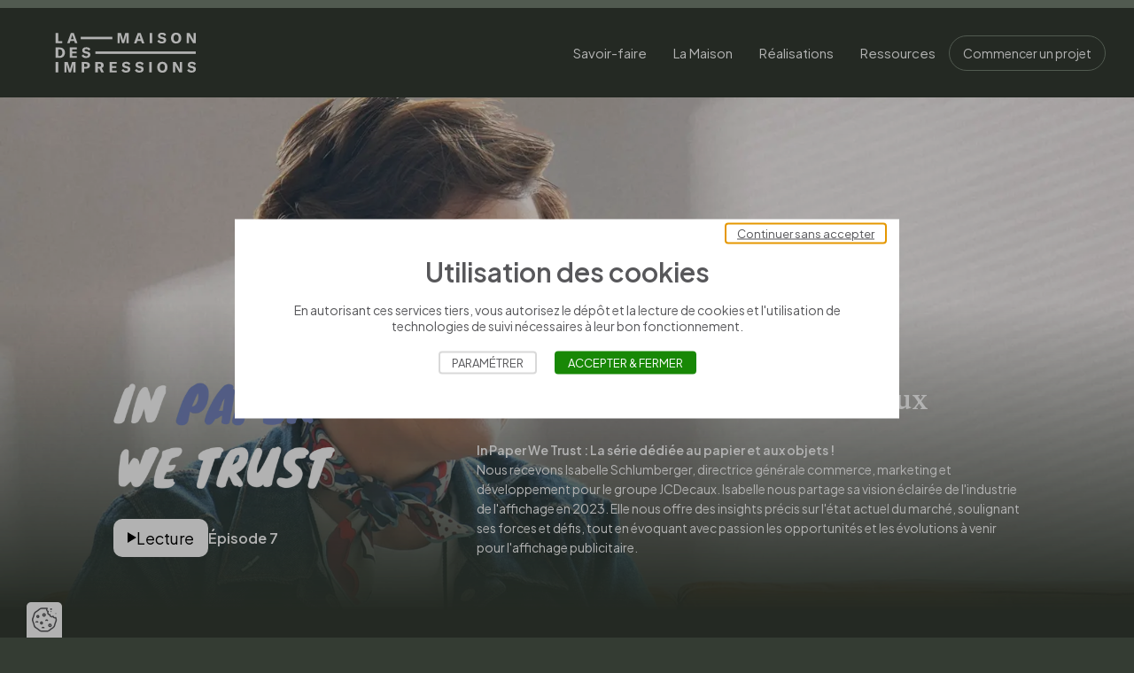

--- FILE ---
content_type: text/html; charset=UTF-8
request_url: https://lamaisondesimpressions.fr/fr/in-paper-we-trust/isabelle-schlumberger-jcdecaux
body_size: 7393
content:
<!DOCTYPE html>
<html lang="fr" class="viewer-element">
<head><meta charset="UTF-8"><title>Quels enjeux pour l&#039;affichage : la réponse de JCDecaux</title><meta name="description" content="Découvrez la vision d&#039;Isabelle Schlumberger sur l&#039;affichage publicitaire en 2023 dans la série dédiée au papier et aux objets. Épisode captivant à ne pas manquer !"><link rel="alternate" href="https://lamaisondesimpressions.fr/fr/in-paper-we-trust/isabelle-schlumberger-jcdecaux" hreflang="fr"><meta name="robots" content="index, follow"><meta property="og:type" content="article"><meta property="og:title" content="Isabelle Schlumberger - JCDecaux"><meta property="og:description" content=" Isabelle nous offre des insights précis sur l&#039;état actuel du marché, soulignant ses forces et défis, tout en évoquant avec passion les opportunités et les évolutions à venir pour l&#039;affichage publicitaire."><meta property="og:url" content=" https://lamaisondesimpressions.fr/fr/in-paper-we-trust/isabelle-schlumberger-jcdecaux"><meta property="twitter:card" content="summary_large_image"><meta property="twitter:title" content="Isabelle Schlumberger - JCDecaux"><meta property="twitter:description" content="Isabelle nous offre des insights précis sur l&#039;état actuel du marché, soulignant ses forces et défis, tout en évoquant avec passion les opportunités et les évolutions à venir pour l&#039;affichage publicitaire."><meta property="og:image" content="/files/miniature-site_f0a52ff87f1d05376679564472678838.webp"><meta property="twitter:image" content="/files/miniature-site_f0a52ff87f1d05376679564472678838.webp"><meta name="keywords" content=""><link rel="preload" href="/design/theme.css?site=1" as="style"><link rel="preload" href="/assets/default/stylesheets/app.css?asset_version=1768499576" as="style"><link rel="preload" href="/assets/default/fonts/icons.woff?asset_version=1768499576" as="font" crossorigin><link rel="preload" href="/assets/default/fonts/icons.eot?asset_version=1768499576" as="font" crossorigin><link rel="preload" href="/assets/default/fonts/icons.ttf?asset_version=1768499576" as="font" crossorigin><link rel="preload" href="/assets/default/fonts/icons.svg?asset_version=1768499576" as="font" crossorigin><meta name="viewport" content="width=device-width, initial-scale=1"><link rel="icon" type="image/png" href="/files/favicon_9a88ac668aebf5f2c378871a334365df"><link href="/design/theme.css?site=1" rel="stylesheet" media="all"><link href="/assets/default/stylesheets/app.css?asset_version=1768499576" rel="stylesheet" media="all"><script src="/assets/default/libs/aw-thirds.js?asset_version=1768499576"></script><script>
AwCookie.initialize({
    mode: "forced-choice",
    linkToDetails: '',
    dp: true,
        i18n: {
        
                                        
            },
    services: {
                        sharethis: {
                            id: "64d4b5c24984720012977d41"
                },
                        google_analytics_4: {
                            id: "G-KKBHF214GY"
                },
                        youtube: true,
                    }
});
</script><!-- Google Tag Manager --><script>(function(w,d,s,l,i){w[l]=w[l]||[];w[l].push({'gtm.start': new Date().getTime(),event:'gtm.js'});var f=d.getElementsByTagName(s)[0], j=d.createElement(s),dl=l!='dataLayer'?'&l='+l:'';j.async=true;j.src= 'https://www.googletagmanager.com/gtm.js?id='+i+dl;f.parentNode.insertBefore(j,f); })(window,document,'script','dataLayer','GTM-NVZLKTH6');</script><!-- End Google Tag Manager --></head><body class="page--color"><a href="#role-main" class="sr-only sr-focusable speed-access">Accèder directement au contenu</a><div class="wrapper wrapper-front default"><header class="header" id="header"><div class="header-wrapper"><div class="header-logo"><a class="header-logo-wrapper" href="/fr/"><svg xmlns="http://www.w3.org/2000/svg" viewBox="0 0 431.1 202.8" role="img"
	aria-label="La maison des Impressions"><style type="text/css">
	.st0{fill:#1D1D1B;}
</style><path class="st0" d="M56.6,146.1v-23.5h5.6v23.5H56.6z M76.3,122.7H84l4.3,14.4c0.3,1.1,0.5,2,0.6,2.8h0.1c0.1-0.8,0.3-1.8,0.6-2.9
	l4.1-14.3h7.8v23.5h-5.1v-16c0-0.9,0-1.8,0.1-2.6h-0.1c-0.1,0.7-0.3,1.7-0.5,2.3l-4.7,16.4h-4.7l-4.9-16.4c-0.2-0.6-0.4-1.6-0.5-2.2
	h-0.1c0.1,0.8,0.1,1.7,0.1,2.6v16h-4.8V122.7z M134.4,130c0,4.7-3.3,7.6-8.6,7.6h-4.7v8.5h-5.6v-23.5H126
	C131.1,122.7,134.4,125.6,134.4,130z M128.6,130.2c0-2.2-1.4-3.5-3.9-3.5h-3.5v7h3.5C127.1,133.7,128.6,132.4,128.6,130.2z
	 M155.5,137.1h-3.4v9h-5.6v-23.5h10.3c6,0,8.6,2.9,8.6,7.2c0,2.9-1.6,5.4-4.6,6.4l5.2,9.8H160L155.5,137.1z M152.1,133.3h3.6
	c2.7,0,3.9-1.3,3.9-3.4c0-2-1.2-3.3-3.9-3.3h-3.6V133.3z M195,142v4.1h-16.3v-23.5h16.1v4.1h-10.5v5.3h9.9v4.1h-9.9v5.8H195z
	 M205.8,141.2l4.1-2.9c1.2,2.4,3.3,4,6.4,4c2.2,0,4-0.8,4-2.7c0-1.8-1-2.4-3.4-2.9l-3.1-0.7c-4.1-0.9-6.5-3.1-6.5-7
	c0-4.3,3.5-7,9.2-7c4.2,0,7.7,1.5,9.3,4.7l-3.6,3.1c-1.2-2.3-3.4-3.6-6.1-3.6c-2.2,0-3.6,0.9-3.6,2.4c0,1.5,0.9,2.3,3.4,2.8l3.4,0.7
	c4.2,0.9,6.4,2.9,6.4,6.9c0,4.5-3.4,7.5-9.6,7.5C211.1,146.7,207.4,144.6,205.8,141.2z M236.1,141.2l4.1-2.9c1.2,2.4,3.3,4,6.4,4
	c2.2,0,4-0.8,4-2.7c0-1.8-1-2.4-3.4-2.9l-3.1-0.7c-4.1-0.9-6.5-3.1-6.5-7c0-4.3,3.5-7,9.2-7c4.2,0,7.7,1.5,9.3,4.7l-3.6,3.1
	c-1.2-2.3-3.4-3.6-6.1-3.6c-2.2,0-3.6,0.9-3.6,2.4c0,1.5,0.9,2.3,3.4,2.8l3.4,0.7c4.2,0.9,6.4,2.9,6.4,6.9c0,4.5-3.4,7.5-9.6,7.5
	C241.3,146.7,237.7,144.6,236.1,141.2z M268.6,146.1v-23.5h5.6v23.5H268.6z M286.8,134.4c0-7.6,4.5-12.3,11.6-12.3
	c7,0,11.6,4.7,11.6,12.3c0,7.6-4.5,12.3-11.6,12.3C291.3,146.7,286.8,141.9,286.8,134.4z M304.2,134.4c0-5-2.2-7.9-5.8-7.9
	c-3.7,0-5.9,3-5.9,7.9c0,4.9,2.2,7.9,5.9,7.9C302,142.3,304.2,139.4,304.2,134.4z M322.6,122.7h6.2l7.5,13.4c0.5,1,1.1,2.2,1.4,3
	h0.1c0-0.9,0-1.9,0-3v-13.4h5.1v23.5h-6l-7.8-13.5c-0.6-1.1-1.1-2-1.4-2.9h-0.1c0,1,0,2,0,3.1v13.3h-5.1V122.7z M354.5,141.2
	l4.1-2.9c1.2,2.4,3.3,4,6.4,4c2.2,0,4-0.8,4-2.7c0-1.8-1-2.4-3.4-2.9l-3.1-0.7c-4.1-0.9-6.5-3.1-6.5-7c0-4.3,3.5-7,9.2-7
	c4.2,0,7.7,1.5,9.3,4.7l-3.6,3.1c-1.2-2.3-3.4-3.6-6.1-3.6c-2.2,0-3.6,0.9-3.6,2.4c0,1.5,0.9,2.3,3.4,2.8l3.4,0.7
	c4.2,0.9,6.4,2.9,6.4,6.9c0,4.5-3.4,7.5-9.6,7.5C359.8,146.7,356.2,144.6,354.5,141.2z"/><rect x="146.6" y="98.6" class="st0" width="227.5" height="5.5"/><path class="st0" d="M56.6,89.6h9.4c7,0,11.6,4.7,11.6,11.6c0,7-4.6,11.9-11.7,11.9h-9.3V89.6z M65.6,109c4,0,6.2-3.6,6.2-7.8
	c0-4.3-2.1-7.5-6.1-7.5h-3.5V109H65.6z M104.8,109v4.1H88.5V89.6h16.1v4.1H94.1v5.3h9.9v4.1h-9.9v5.8H104.8z M115.3,108.2l4.1-2.9
	c1.2,2.4,3.3,4,6.4,4c2.2,0,4-0.8,4-2.7c0-1.8-1-2.4-3.4-2.9l-3.1-0.7c-4.1-0.9-6.5-3.1-6.5-7c0-4.3,3.5-7,9.2-7
	c4.2,0,7.7,1.5,9.3,4.7l-3.6,3.1c-1.2-2.3-3.4-3.6-6.1-3.6c-2.2,0-3.6,0.9-3.6,2.4c0,1.5,0.9,2.3,3.4,2.8l3.4,0.7
	c4.2,0.9,6.4,2.9,6.4,6.9c0,4.5-3.4,7.5-9.6,7.5C120.5,113.7,116.9,111.5,115.3,108.2z"/><path class="st0" d="M196.9,56.6h7.7l4.3,14.4c0.3,1.1,0.5,2,0.6,2.8h0.1c0.1-0.8,0.3-1.8,0.6-2.9l4.1-14.3h7.8V80H217V64
	c0-0.9,0-1.8,0.1-2.6H217c-0.1,0.7-0.3,1.7-0.5,2.3L211.8,80h-4.7l-4.9-16.4c-0.2-0.6-0.4-1.6-0.5-2.2h-0.1c0.1,0.8,0.1,1.7,0.1,2.6
	v16h-4.8V56.6z M250.3,74.6h-8.7l-1.8,5.5h-5.6l8.5-23.5h6.4l8.5,23.5h-5.6L250.3,74.6z M249,70.6l-2.2-6.5c-0.3-1-0.6-1.9-0.9-3.3
	h-0.1c-0.2,1.4-0.5,2.3-0.9,3.3l-2.1,6.5H249z M269.8,80V56.6h5.6V80H269.8z M287,75.1l4.1-2.9c1.2,2.4,3.3,4,6.4,4
	c2.2,0,4-0.8,4-2.7c0-1.8-1-2.4-3.4-2.9L295,70c-4.1-0.9-6.5-3.1-6.5-7c0-4.3,3.5-7,9.2-7c4.2,0,7.7,1.5,9.3,4.7l-3.6,3.1
	c-1.2-2.3-3.4-3.6-6.1-3.6c-2.2,0-3.6,0.9-3.6,2.4c0,1.5,0.9,2.3,3.4,2.8l3.4,0.7c4.2,0.9,6.4,2.9,6.4,6.9c0,4.5-3.4,7.5-9.6,7.5
	C292.3,80.6,288.7,78.5,287,75.1z M318,68.3c0-7.6,4.5-12.3,11.6-12.3c7,0,11.6,4.7,11.6,12.3c0,7.6-4.5,12.3-11.6,12.3
	C322.5,80.6,318,75.8,318,68.3z M335.4,68.3c0-5-2.2-7.9-5.8-7.9c-3.7,0-5.9,3-5.9,7.9c0,4.9,2.2,7.9,5.9,7.9
	C333.3,76.2,335.4,73.3,335.4,68.3z M353.8,56.6h6.2l7.5,13.4c0.5,1,1.1,2.2,1.4,3h0.1c0-0.9,0-1.9,0-3V56.6h5.1V80h-6l-7.8-13.5
	c-0.6-1.1-1.1-2-1.4-2.9h-0.1c0,1,0,2,0,3.1V80h-5.1V56.6z"/><rect x="113.4" y="65.4" class="st0" width="71.7" height="5.5"/><path class="st0" d="M56.6,56.6h5.6v18.9h9.5V80H56.6V56.6z M98.7,74.6H90L88.2,80h-5.6l8.5-23.5h6.4l8.5,23.5h-5.6L98.7,74.6z
	 M97.4,70.6l-2.2-6.5c-0.3-1-0.6-1.9-0.9-3.3h-0.1c-0.2,1.4-0.5,2.3-0.9,3.3l-2.1,6.5H97.4z"/></svg></a></div><button class="header-burger" data-header-burger type="button"><span class="sr-only">Ouvrir le menu</span><span class="header-burger-inner"><i></i><i></i><i></i><i></i></span></button><nav class="header-main-menu" data-header-container data-header-scroll><ul class="header-menu"><li data-header-menu
            class="header-menu-element
            "><a href="/fr/savoir-faire"
                                        class="header-menu-link  "
                    target="_self" >
                        Savoir-faire
                </a></li><li data-header-menu
            class="header-menu-element
            "><a href="/fr/la-maison"
                                        class="header-menu-link  "
                    target="_self" >
                        La Maison
                </a></li><li data-header-menu
            class="header-menu-element
            "><a href="/fr/realisations"
                                        class="header-menu-link  "
                    target="_self" >
                        Réalisations
                </a></li><li data-header-menu
            class="header-menu-element
            "><button type="button" aria-expanded="false" class="header-menu-link  "
                    >
                    Ressources
                </button><ul><li class="header-menu-element" data-header-menu><a href="/fr/blog"
                                                                        class="header-menu-link  "
                                    target="_self" >
                                        Blog
                                </a></li><li class="header-menu-element" data-header-menu><a href="/fr/guides-et-tutoriels"
                                                                        class="header-menu-link  "
                                    target="_self" >
                                        Académie
                                </a></li><li class="header-menu-element" data-header-menu><a href="https://boutique.lamaisondesimpressions.fr/"
                                                                        class="header-menu-link  "
                                    target="_self" >
                                        Notre boutique
                                </a></li><li class="header-menu-element" data-header-menu><a href="/fr/magazine-impressions"
                                                                        class="header-menu-link  "
                                    target="_self" >
                                        IMPRESSIONS, le magazine
                                </a></li></ul></li><li class="header-menu-element"><button data-project-open type="button" class="header-menu-btn">Commencer un projet</button></li></ul></nav></div></header><main class="container-fluid page-content-cms" id="role-main" role="main"><article class="article-video" data-mods="article-video"><div class="article-video-banner"><div class="article-video-banner-media"><img loading="lazy" src="/files/resize/outside/1600-auto-miniature-site_f0a52ff87f1d05376679564472678838.webp" alt="" aria-hidden="true"></div><div class="article-video-banner-wrapper"><div class="article-video-banner-container"><div class="article-video-banner-content"><div class="article-video-infos"><div class="article-video-infos-category"><img loading="lazy" src="/files/resize/outside/800-auto-neque-porro-quisquam-est-qui-dolorem-ipsum-quia-dolor-sit-amet-style-style3-tag-h2_f886b55d8b34a7bd5af98a0cf8b5c1e1.webp" alt="In Paper We Trust" aria-hidden="true"></div><p class="article-video-infos-category-name">In Paper We Trust</p><div class="article-video-infos-actions"><button type="button" class="article-video-button" data-article-play>
                                    Lecture
                                    <span class="span hide-access">voir la vidéo de {{ title }}</span></button><p class="article-video-infos-episode">Épisode 7</p></div></div><div class="article-video-player-content"><h1 class="article-video-title">Isabelle Schlumberger - JCDecaux</h1><div class="article-video-content wysiwyg"><p><strong>In Paper We Trust : La s&eacute;rie d&eacute;di&eacute;e au papier et aux objets !</strong><br />Nous recevons&nbsp;<a href="https://www.linkedin.com/in/ACoAAAGnQ08BxejlIhcW_44U8j6WpQFl-SCA2Oc" data-attribute-index="3" data-entity-type="MINI_PROFILE">Isabelle Schlumberger</a>, directrice g&eacute;n&eacute;rale commerce, marketing et d&eacute;veloppement pour le groupe&nbsp;<a href="https://www.jcdecaux.fr/" data-attribute-index="5" data-entity-type="MINI_COMPANY">JCDecaux</a>.&nbsp;<a href="https://www.linkedin.com/in/ACoAAAGnQ08BxejlIhcW_44U8j6WpQFl-SCA2Oc" data-attribute-index="7" data-entity-type="MINI_PROFILE">Isabelle </a>nous partage sa vision &eacute;clair&eacute;e de l'industrie de l'affichage en 2023. Elle nous offre des insights pr&eacute;cis sur l'&eacute;tat actuel du march&eacute;, soulignant ses forces et d&eacute;fis, tout en &eacute;voquant avec passion les opportunit&eacute;s et les &eacute;volutions &agrave; venir pour l'affichage publicitaire.</p></div></div></div><div class="article-video-player" data-article-container
                    poster="/files/resize/outside/1600-auto-miniature-site_f0a52ff87f1d05376679564472678838.webp"                    link="https://www.youtube.com/watch?v=8MCCeRRgoLs" autoplay="true" controls="true" shadowdom="false"></div></div></div></div><div class="article-video-wrapper"><div class="article-video-content article-video-content--mobile wysiwyg"><p><strong>In Paper We Trust : La s&eacute;rie d&eacute;di&eacute;e au papier et aux objets !</strong><br />Nous recevons&nbsp;<a href="https://www.linkedin.com/in/ACoAAAGnQ08BxejlIhcW_44U8j6WpQFl-SCA2Oc" data-attribute-index="3" data-entity-type="MINI_PROFILE">Isabelle Schlumberger</a>, directrice g&eacute;n&eacute;rale commerce, marketing et d&eacute;veloppement pour le groupe&nbsp;<a href="https://www.jcdecaux.fr/" data-attribute-index="5" data-entity-type="MINI_COMPANY">JCDecaux</a>.&nbsp;<a href="https://www.linkedin.com/in/ACoAAAGnQ08BxejlIhcW_44U8j6WpQFl-SCA2Oc" data-attribute-index="7" data-entity-type="MINI_PROFILE">Isabelle </a>nous partage sa vision &eacute;clair&eacute;e de l'industrie de l'affichage en 2023. Elle nous offre des insights pr&eacute;cis sur l'&eacute;tat actuel du march&eacute;, soulignant ses forces et d&eacute;fis, tout en &eacute;voquant avec passion les opportunit&eacute;s et les &eacute;volutions &agrave; venir pour l'affichage publicitaire.</p></div><div class="article-video-episodes"><h2 class="article-video-subtitle">Épisodes</h2><div class="article-video-episodes-wrapper"><div class="article-last article-last--type-full
    "
        ><div class="article-last-wrapper" data-mods="carousel"><script>
        var config = config || {};
        config.carousel = config.carousel || {};
        config.carousel['article-last-associate'] = {
          slidesPerView: 1,
          spaceBetween: 30,
          navigation: true,
          pagination: true,
          speed: 700,
          breakpoints: {
            768: {
              spaceBetween: 30,
              slidesPerView: 2
            },
            1440: {
              spaceBetween: 30,
              slidesPerView: 3
            }
          }
        };
    </script><div class="swiper-container article-last-container" data-carousel-id="article-last-associate"><div class="swiper-wrapper article-last-list"><div class="swiper-slide article-last-element"><a class="article-element article-element--type-full article-element--video" href="/fr/in-paper-we-trust/carole-martin-roges-my-little-box"><div class="article-element-media"><div class="article-element-image"><img loading="lazy" src="/files/resize/outside/700-auto-miniature-2-carole_e3f59f27e60333b2aa8c1e39f6d041a2.webp" alt="Carole Martin-Rogès - My Little Box" aria-hidden="true"></div></div><div class="article-element-container"><div class="article-element-content"><p class="article-element-episode">Épisode 1</p><h3 class="article-element-title">Carole Martin-Rogès - My Little Box</h3><p class="article-element-subtitle">Carole nous raconte pourquoi il est nécessaire en 2023 de continuer à créer des objets papiers imprimés.</p></div></div></a></div><div class="swiper-slide article-last-element"><a class="article-element article-element--type-full article-element--video" href="/fr/in-paper-we-trust/thomas-birch-media-figaro"><div class="article-element-media"><div class="article-element-image"><img loading="lazy" src="/files/resize/outside/700-auto-miniature-2-thomas-birch_33c5239e08909dc16a4239158ace68e1.webp" alt="Thomas Birch - Media Figaro" aria-hidden="true"></div></div><div class="article-element-container"><div class="article-element-content"><p class="article-element-episode">Épisode 2</p><h3 class="article-element-title">Thomas Birch - Media Figaro</h3><p class="article-element-subtitle">Thomas nous raconte pourquoi il est nécessaire de combiner le print et le digital en 2023.</p></div></div></a></div><div class="swiper-slide article-last-element"><a class="article-element article-element--type-full article-element--video" href="/fr/in-paper-we-trust/guillaume-espinet-betc"><div class="article-element-media"><div class="article-element-image"><img loading="lazy" src="/files/resize/outside/700-auto-miniature-2-guillaume-betc_5c95c675efd7699a7dc6b74cf73ac9b3.webp" alt="Guillaume Espinet - BETC" aria-hidden="true"></div></div><div class="article-element-container"><div class="article-element-content"><p class="article-element-episode">Épisode 3</p><h3 class="article-element-title">Guillaume Espinet - BETC</h3><p class="article-element-subtitle">Guillaume souligne l&#039;importance de la publicité imprimée pour son impact dans l&#039;espace public : “La publicité, c’est rendre public dans la cité”.</p></div></div></a></div><div class="swiper-slide article-last-element"><a class="article-element article-element--type-full article-element--video" href="/fr/in-paper-we-trust/gaelle-cheriaux-palais-de-tokyo"><div class="article-element-media"><div class="article-element-image"><img loading="lazy" src="/files/resize/outside/700-auto-miniature-2-gaelle_90a04fa817abe8023041265c10fb7c1b.webp" alt="Gaëlle Cheriaux - Palais de Tokyo" aria-hidden="true"></div></div><div class="article-element-container"><div class="article-element-content"><p class="article-element-episode">Épisode 4</p><h3 class="article-element-title">Gaëlle Cheriaux - Palais de Tokyo</h3><p class="article-element-subtitle">Gaëlle nous raconte son propre rapport au papier ainsi que celui du Palais de Tokyo et de comment ce dernier modifie ses pratiques, en combinant le print au digital, au profit d’un fonctionnement plus durable.</p></div></div></a></div><div class="swiper-slide article-last-element"><a class="article-element article-element--type-full article-element--video" href="/fr/in-paper-we-trust/thomas-noland-j-ai-un-pote-dans-la-com"><div class="article-element-media"><div class="article-element-image"><img loading="lazy" src="/files/resize/outside/700-auto-miniature-2-thomas-j-ai-un-pote_c679e22460c9a7b9fe3db78fcdeb9d4c.webp" alt="Thomas Noland - J&#039;ai un pote dans la com&#039;" aria-hidden="true"></div></div><div class="article-element-container"><div class="article-element-content"><p class="article-element-episode">Épisode 5</p><h3 class="article-element-title">Thomas Noland - J&#039;ai un pote dans la com&#039;</h3><p class="article-element-subtitle">Thomas nous explique à quel point le digital et le print sont complémentaires pour des campagnes efficaces.</p></div></div></a></div><div class="swiper-slide article-last-element"><a class="article-element article-element--type-full article-element--video" href="/fr/in-paper-we-trust/benoit-baume-fisheye"><div class="article-element-media"><div class="article-element-image"><img loading="lazy" src="/files/resize/outside/700-auto-capture-d-e-cran-2023-08-22-a-16-20-45_f9546980fecde0caf74ae8b1d9439454.webp" alt="Benoit Baume - Fisheye" aria-hidden="true"></div></div><div class="article-element-container"><div class="article-element-content"><p class="article-element-episode">Épisode 6</p><h3 class="article-element-title">Benoit Baume - Fisheye</h3><p class="article-element-subtitle">Passionné d’objets papier et de photo, Benoit Baume nous raconte à travers cet épisode son parcours, son rapport au papier et comment il a eu l’idée de créer un magazine dans un monde où le digital semble avoir pris le pas sur le papier.</p></div></div></a></div></div></div><div class="article-last-arrows"><button type="button" class="carousel-element-button carousel-element-button--prev" data-carousel-prev><i class="ico ico-chevron-left"></i><span class="hide-access">Accéder à l&#039;élément précédent</span></button><button type="button" class="carousel-element-button carousel-element-button--next" data-carousel-next><i class="ico ico-chevron-right"></i><span class="hide-access">Accéder à l&#039;élément suivant</span></button></div></div></div></div></div><div class="article-video-series"><h2 class="article-video-subtitle">Nos autres séries</h2><div class="article-video-series-wrapper"><div class="article-last article-last--type-serie
    "
        ><div class="article-last-wrapper" data-mods="carousel"><script>
        var config = config || {};
        config.carousel = config.carousel || {};
        config.carousel['article-last-associate'] = {
          slidesPerView: 1,
          spaceBetween: 30,
          navigation: true,
          pagination: true,
          speed: 700,
          breakpoints: {
            768: {
              spaceBetween: 30,
              slidesPerView: 2
            },
            1440: {
              spaceBetween: 30,
              slidesPerView: 3
            }
          }
        };
    </script><div class="swiper-container article-last-container" data-carousel-id="article-last-associate"><div class="swiper-wrapper article-last-list"><div class="swiper-slide article-last-element"><a class="article-element article-element--type-serie article-element--video" href="/fr/ils-parlent-de-nous/maxime-brossard-theatre-de-belleville"><div class="article-element-media"><div class="article-element-image"><img loading="lazy" src="/files/resize/outside/700-auto-miniature-2-maxime_a263857826c80d6ae74c9b6877c37f2a.webp" alt="Maxime Brossard" aria-hidden="true"></div></div><div class="article-element-container"><div class="article-element-content"><h3 class="article-element-title">Maxime Brossard</h3><p class="article-element-subtitle">Maxime est le responsable de la communication du Théâtre de Belleville, il nous reçoit au théâtre pour nous expliquer ce que notre collaboration lui apporte.</p></div></div></a></div><div class="swiper-slide article-last-element"><a class="article-element article-element--type-serie article-element--video" href="/fr/no-s-futur-s/laetitia-vasseur-no-s-futur-s"><div class="article-element-media"><div class="article-element-image"><img loading="lazy" src="/files/resize/outside/700-auto-miniature-laetitia-site-internet-menu_deb119eb1132b03ecab8d1e6d4222a02.webp" alt="Laetitia Vasseur - Halte à l&#039;Obsolescence Programmée" aria-hidden="true"></div></div><div class="article-element-container"><div class="article-element-content"><h3 class="article-element-title">Laetitia Vasseur - Halte à l&#039;Obsolescence Programmée</h3><p class="article-element-subtitle">Laetitia Vasseur co-fondatrice de chez Halte à l&#039;Obsolescence Programmée, intervient dans ce premier épisode pour nous éclairer sur les sujets d&#039;obsolescence et ainsi nous montrer comment nous pouvons agir au quotidien.</p></div></div></a></div></div></div><div class="article-last-arrows"><button type="button" class="carousel-element-button carousel-element-button--prev" data-carousel-prev><i class="ico ico-chevron-left"></i><span class="hide-access">Accéder à l&#039;élément précédent</span></button><button type="button" class="carousel-element-button carousel-element-button--next" data-carousel-next><i class="ico ico-chevron-right"></i><span class="hide-access">Accéder à l&#039;élément suivant</span></button></div></div></div></div></div></div><div class="article-zt"><div class="content-frame
    "
            ><div class="content-frame-wrapper"><div class="content-frame-content"><p class="content-frame-suptitle">Discutons</p><h2 class="content-frame-title">Vous avez un projet ? Parlons-en !</h2></div><div class="content-frame-content wysiwyg"><p class="p1">Nos &eacute;quipes sont &agrave; votre disposition pour &eacute;changer sur vos besoins et vos objectifs&nbsp;afin de vous apporter tous les conseils utiles, qu'il s'agisse d'une &eacute;bauche ou d'un projet d&eacute;j&agrave; abouti.&nbsp;</p><p><a href="#" class="button demande-devis" data-project-open="">Commencer un projet</a></p></div></div></div></div></article></main><footer class="footer" id="footer"><div class="footer-main"><div class="footer-wrapper"><div class="footer-container"><div class="footer-title">Contact</div><div class="footer-content footer-content--infos"><p>5/7 rue de Saintonge, 75003 Paris</p><a href="tel:01 40 24 67 95">01 40 24 67 95</a><a href="mailto:bonjour@lamaisondesimpressions.fr">bonjour@lamaisondesimpressions.fr</a></div></div><div class="footer-container footer-social"><p class="footer-title">Suivez-nous</p><ul class="footer-content"><li class="footer-menu-element" data-header-menu data-header-noevents><a href="https://www.linkedin.com/company/la-maison-des-impressions/" class="footer-menu-link" target="_blank" rel="noopener noreferrer"><i class="ico ico-linkedin"></i>
          LinkedIn
        </a></li><li class="footer-menu-element" data-header-menu data-header-noevents><a href="https://www.instagram.com/lamaisondesimpressions/" class="footer-menu-link" target="_blank" rel="noopener noreferrer"><i class="ico ico-instagram"></i>
          Instagram
        </a></li><li class="footer-menu-element" data-header-menu data-header-noevents><a href="https://www.youtube.com/@lamaisondesimpressions" class="footer-menu-link" target="_blank" rel="noopener noreferrer"><i class="ico ico-youtube"></i>
          YouTube
        </a></li></ul></div></div></div><div class="footer-sub"><div class="footer-sub-wrapper"><p class="footer-copyright">© 2025 La Maison des Impressions</p><ul class="footer-menu"><li data-header-menu
            class="footer-menu-element
            "><a href="/fr/conditions-generales"
                                        class="footer-menu-link  "
                    target="_self" >
                        Conditions générales
                </a></li></ul></div></div></footer></div><script src="/bundles/fosjsrouting/js/router.js?asset_version=1768499576"></script><script src="/fr/js/routing.json?callback=fos.Router.setData&amp;asset_version=1768499576"></script><script src="/bundles/bazingajstranslation/js/translator.min.js?asset_version=1768499576"></script><script src="/translations?asset_version=1768499576&amp;locales=fr"></script><script></script><script src="/assets/default/javascripts/app.js?asset_version=1768499576"></script></body></html>

--- FILE ---
content_type: text/css
request_url: https://lamaisondesimpressions.fr/assets/default/stylesheets/app.css?asset_version=1768499576
body_size: 222417
content:
@import url(https://fonts.googleapis.com/css2?family=Newsreader:wght@500&family=Plus+Jakarta+Sans:ital,wght@0,400;0,600;1,400&display=swap);@font-face{display:swap;font-family:icons;font-style:normal;font-weight:400;src:url(../fonts/icons.eot?asset_version=958f18570537c);src:url(../fonts/icons.eot?asset_version=958f18570537c#iefix) format("embedded-opentype"),url(../fonts/icons.woff?asset_version=958f18570537c) format("woff"),url(../fonts/icons.ttf?asset_version=958f18570537c) format("truetype"),url(../fonts/icons.svg?asset_version=958f18570537c#icons) format("svg")}.ico.ico-chevron-left:before{content:""}.ico.ico-chevron-left:before,.ico.ico-chevron-right:before{word-wrap:normal;speak:none;-moz-osx-font-smoothing:grayscale;-webkit-font-smoothing:antialiased;display:inline-block;font-family:icons;font-style:normal;font-variant:normal;font-weight:400;line-height:1;text-transform:none}.ico.ico-chevron-right:before{content:""}.ico.ico-cross:before{content:""}.ico.ico-cross:before,.ico.ico-date:before{word-wrap:normal;speak:none;-moz-osx-font-smoothing:grayscale;-webkit-font-smoothing:antialiased;display:inline-block;font-family:icons;font-style:normal;font-variant:normal;font-weight:400;line-height:1;text-transform:none}.ico.ico-date:before{content:""}.ico.ico-email:before{content:""}.ico.ico-email:before,.ico.ico-euro:before{word-wrap:normal;speak:none;-moz-osx-font-smoothing:grayscale;-webkit-font-smoothing:antialiased;display:inline-block;font-family:icons;font-style:normal;font-variant:normal;font-weight:400;line-height:1;text-transform:none}.ico.ico-euro:before{content:""}.ico.ico-facebook:before{content:""}.ico.ico-facebook:before,.ico.ico-instagram:before{word-wrap:normal;speak:none;-moz-osx-font-smoothing:grayscale;-webkit-font-smoothing:antialiased;display:inline-block;font-family:icons;font-style:normal;font-variant:normal;font-weight:400;line-height:1;text-transform:none}.ico.ico-instagram:before{content:""}.ico.ico-linkedin:before{content:""}.ico.ico-linkedin:before,.ico.ico-phone:before{word-wrap:normal;speak:none;-moz-osx-font-smoothing:grayscale;-webkit-font-smoothing:antialiased;display:inline-block;font-family:icons;font-style:normal;font-variant:normal;font-weight:400;line-height:1;text-transform:none}.ico.ico-phone:before{content:""}.ico.ico-pinterest:before{content:""}.ico.ico-pinterest:before,.ico.ico-play-light:before{word-wrap:normal;speak:none;-moz-osx-font-smoothing:grayscale;-webkit-font-smoothing:antialiased;display:inline-block;font-family:icons;font-style:normal;font-variant:normal;font-weight:400;line-height:1;text-transform:none}.ico.ico-play-light:before{content:""}.ico.ico-play:before{content:""}.ico.ico-play:before,.ico.ico-plus:before{word-wrap:normal;speak:none;-moz-osx-font-smoothing:grayscale;-webkit-font-smoothing:antialiased;display:inline-block;font-family:icons;font-style:normal;font-variant:normal;font-weight:400;line-height:1;text-transform:none}.ico.ico-plus:before{content:""}.ico.ico-search:before{content:""}.ico.ico-search:before,.ico.ico-text:before{word-wrap:normal;speak:none;-moz-osx-font-smoothing:grayscale;-webkit-font-smoothing:antialiased;display:inline-block;font-family:icons;font-style:normal;font-variant:normal;font-weight:400;line-height:1;text-transform:none}.ico.ico-text:before{content:""}.ico.ico-tiktok:before{content:""}.ico.ico-tiktok:before,.ico.ico-tumblr:before{word-wrap:normal;speak:none;-moz-osx-font-smoothing:grayscale;-webkit-font-smoothing:antialiased;display:inline-block;font-family:icons;font-style:normal;font-variant:normal;font-weight:400;line-height:1;text-transform:none}.ico.ico-tumblr:before{content:""}.ico.ico-twitter:before{content:""}.ico.ico-twitter:before,.ico.ico-user:before{word-wrap:normal;speak:none;-moz-osx-font-smoothing:grayscale;-webkit-font-smoothing:antialiased;display:inline-block;font-family:icons;font-style:normal;font-variant:normal;font-weight:400;line-height:1;text-transform:none}.ico.ico-user:before{content:""}.ico.ico-viadeo:before{content:""}.ico.ico-viadeo:before,.ico.ico-vimeo:before{word-wrap:normal;speak:none;-moz-osx-font-smoothing:grayscale;-webkit-font-smoothing:antialiased;display:inline-block;font-family:icons;font-style:normal;font-variant:normal;font-weight:400;line-height:1;text-transform:none}.ico.ico-vimeo:before{content:""}.ico.ico-weibo:before{content:""}.ico.ico-weibo:before,.ico.ico-youtube:before{word-wrap:normal;speak:none;-moz-osx-font-smoothing:grayscale;-webkit-font-smoothing:antialiased;display:inline-block;font-family:icons;font-style:normal;font-variant:normal;font-weight:400;line-height:1;text-transform:none}.ico.ico-youtube:before{content:""}:root{--base-font-size:18px;--transition-duration:0.3s;--transition-timing-function:cubic-bezier(0.19,1,0.22,1);--zoom-icon-background:rgba(25,41,56,.94);--zoom-icon-color:#fff;--lightbox-background:rgba(0,0,0,.85);--lightbox-z-index:1337;--caption-background:rgba(0,0,0,.8);--caption-color:#eee;--counter-background:transparent;--counter-color:#fff;--button-background:transparent;--button-navigation-background:rgba(0,0,0,.5);--button-color:#fff;--loader-color:#fff;--slide-max-height:calc(100vh - 2.77778em);--slide-max-width:100vw}@keyframes loaderAnimation{0%{transform:translateX(-50%) translateY(-50%) rotate(0deg)}to{transform:translateX(-50%) translateY(-50%) rotate(1turn)}}.viewer-element{scroll-behavior:smooth}.viewer-element .flatpickr-calendar{-webkit-animation:none;animation:none;background:transparent;background:#fff;border:0;border-radius:5px;-webkit-box-shadow:1px 0 0 #e6e6e6,-1px 0 0 #e6e6e6,0 1px 0 #e6e6e6,0 -1px 0 #e6e6e6,0 3px 13px rgba(0,0,0,.08);box-shadow:1px 0 0 #e6e6e6,-1px 0 0 #e6e6e6,0 1px 0 #e6e6e6,0 -1px 0 #e6e6e6,0 3px 13px rgba(0,0,0,.08);-webkit-box-sizing:border-box;box-sizing:border-box;direction:ltr;display:none;font-size:14px;line-height:24px;opacity:0;padding:0;position:absolute;text-align:center;-ms-touch-action:manipulation;touch-action:manipulation;visibility:hidden;width:307.875px}.viewer-element .flatpickr-calendar.inline,.viewer-element .flatpickr-calendar.open{max-height:640px;opacity:1;visibility:visible}.viewer-element .flatpickr-calendar.open{display:inline-block;z-index:99999}.viewer-element .flatpickr-calendar.animate.open{-webkit-animation:fpFadeInDown .3s cubic-bezier(.23,1,.32,1);animation:fpFadeInDown .3s cubic-bezier(.23,1,.32,1)}.viewer-element .flatpickr-calendar.inline{display:block;position:relative;top:2px}.viewer-element .flatpickr-calendar.static{position:absolute;top:calc(100% + 2px)}.viewer-element .flatpickr-calendar.static.open{display:block;z-index:999}.viewer-element .flatpickr-calendar.multiMonth .flatpickr-days .dayContainer:nth-child(n+1) .flatpickr-day.inRange:nth-child(7n+7){-webkit-box-shadow:none!important;box-shadow:none!important}.viewer-element .flatpickr-calendar.multiMonth .flatpickr-days .dayContainer:nth-child(n+2) .flatpickr-day.inRange:nth-child(7n+1){-webkit-box-shadow:-2px 0 0 #e6e6e6,5px 0 0 #e6e6e6;box-shadow:-2px 0 0 #e6e6e6,5px 0 0 #e6e6e6}.viewer-element .flatpickr-calendar .hasTime .dayContainer,.viewer-element .flatpickr-calendar .hasWeeks .dayContainer{border-bottom:0;border-bottom-left-radius:0;border-bottom-right-radius:0}.viewer-element .flatpickr-calendar .hasWeeks .dayContainer{border-left:0}.viewer-element .flatpickr-calendar.hasTime .flatpickr-time{border-top:1px solid #e6e6e6;height:40px}.viewer-element .flatpickr-calendar.noCalendar.hasTime .flatpickr-time{height:auto}.viewer-element .flatpickr-calendar:after,.viewer-element .flatpickr-calendar:before{border:solid transparent;content:"";display:block;height:0;left:22px;pointer-events:none;position:absolute;width:0}.viewer-element .flatpickr-calendar.arrowRight:after,.viewer-element .flatpickr-calendar.arrowRight:before,.viewer-element .flatpickr-calendar.rightMost:after,.viewer-element .flatpickr-calendar.rightMost:before{left:auto;right:22px}.viewer-element .flatpickr-calendar.arrowCenter:after,.viewer-element .flatpickr-calendar.arrowCenter:before{left:50%;right:50%}.viewer-element .flatpickr-calendar:before{border-width:5px;margin:0 -5px}.viewer-element .flatpickr-calendar:after{border-width:4px;margin:0 -4px}.viewer-element .flatpickr-calendar.arrowTop:after,.viewer-element .flatpickr-calendar.arrowTop:before{bottom:100%}.viewer-element .flatpickr-calendar.arrowTop:before{border-bottom-color:#e6e6e6}.viewer-element .flatpickr-calendar.arrowTop:after{border-bottom-color:#fff}.viewer-element .flatpickr-calendar.arrowBottom:after,.viewer-element .flatpickr-calendar.arrowBottom:before{top:100%}.viewer-element .flatpickr-calendar.arrowBottom:before{border-top-color:#e6e6e6}.viewer-element .flatpickr-calendar.arrowBottom:after{border-top-color:#fff}.viewer-element .flatpickr-calendar:focus{outline:0}.viewer-element .flatpickr-wrapper{display:inline-block;position:relative}.viewer-element .flatpickr-months{display:-webkit-box;display:-webkit-flex;display:-ms-flexbox;display:flex}.viewer-element .flatpickr-months .flatpickr-month{fill:rgba(0,0,0,.9);-webkit-box-flex:1;background:transparent;color:rgba(0,0,0,.9);-webkit-flex:1;-ms-flex:1;flex:1;height:34px;line-height:1;overflow:hidden;position:relative;text-align:center;-webkit-user-select:none;-moz-user-select:none;-ms-user-select:none;user-select:none}.viewer-element .flatpickr-months .flatpickr-next-month,.viewer-element .flatpickr-months .flatpickr-prev-month{fill:rgba(0,0,0,.9);color:rgba(0,0,0,.9);cursor:pointer;height:34px;padding:10px;position:absolute;text-decoration:none;top:0;-webkit-user-select:none;-moz-user-select:none;-ms-user-select:none;user-select:none;z-index:3}.viewer-element .flatpickr-months .flatpickr-next-month.flatpickr-disabled,.viewer-element .flatpickr-months .flatpickr-prev-month.flatpickr-disabled{display:none}.viewer-element .flatpickr-months .flatpickr-next-month i,.viewer-element .flatpickr-months .flatpickr-prev-month i{position:relative}.viewer-element .flatpickr-months .flatpickr-next-month.flatpickr-prev-month,.viewer-element .flatpickr-months .flatpickr-prev-month.flatpickr-prev-month{left:0}.viewer-element .flatpickr-months .flatpickr-next-month.flatpickr-next-month,.viewer-element .flatpickr-months .flatpickr-prev-month.flatpickr-next-month{right:0}.viewer-element .flatpickr-months .flatpickr-next-month:hover,.viewer-element .flatpickr-months .flatpickr-prev-month:hover{color:#959ea9}.viewer-element .flatpickr-months .flatpickr-next-month:hover svg,.viewer-element .flatpickr-months .flatpickr-prev-month:hover svg{fill:#f64747}.viewer-element .flatpickr-months .flatpickr-next-month svg,.viewer-element .flatpickr-months .flatpickr-prev-month svg{height:14px;width:14px}.viewer-element .flatpickr-months .flatpickr-next-month svg path,.viewer-element .flatpickr-months .flatpickr-prev-month svg path{fill:inherit;-webkit-transition:fill .1s;transition:fill .1s}.viewer-element .numInputWrapper{height:auto;position:relative}.viewer-element .numInputWrapper input,.viewer-element .numInputWrapper span{display:inline-block}.viewer-element .numInputWrapper input{width:100%}.viewer-element .numInputWrapper input::-ms-clear{display:none}.viewer-element .numInputWrapper input::-webkit-inner-spin-button,.viewer-element .numInputWrapper input::-webkit-outer-spin-button{-webkit-appearance:none;margin:0}.viewer-element .numInputWrapper span{border:1px solid rgba(57,57,57,.15);-webkit-box-sizing:border-box;box-sizing:border-box;cursor:pointer;height:50%;line-height:50%;opacity:0;padding:0 4px 0 2px;position:absolute;right:0;width:14px}.viewer-element .numInputWrapper span:hover{background:rgba(0,0,0,.1)}.viewer-element .numInputWrapper span:active{background:rgba(0,0,0,.2)}.viewer-element .numInputWrapper span:after{content:"";display:block;position:absolute}.viewer-element .numInputWrapper span.arrowUp{border-bottom:0;top:0}.viewer-element .numInputWrapper span.arrowUp:after{border-bottom:4px solid rgba(57,57,57,.6);border-left:4px solid transparent;border-right:4px solid transparent;top:26%}.viewer-element .numInputWrapper span.arrowDown{top:50%}.viewer-element .numInputWrapper span.arrowDown:after{border-left:4px solid transparent;border-right:4px solid transparent;border-top:4px solid rgba(57,57,57,.6);top:40%}.viewer-element .numInputWrapper span svg{height:auto;width:inherit}.viewer-element .numInputWrapper span svg path{fill:rgba(0,0,0,.5)}.viewer-element .numInputWrapper:hover{background:rgba(0,0,0,.05)}.viewer-element .numInputWrapper:hover span{opacity:1}.viewer-element .flatpickr-current-month{color:inherit;display:inline-block;font-size:135%;font-weight:300;height:34px;left:12.5%;line-height:inherit;line-height:1;padding:7.48px 0 0;position:absolute;text-align:center;-webkit-transform:translateZ(0);transform:translateZ(0);width:75%}.viewer-element .flatpickr-current-month span.cur-month{color:inherit;display:inline-block;font-family:inherit;font-weight:700;margin-left:.5ch;padding:0}.viewer-element .flatpickr-current-month span.cur-month:hover{background:rgba(0,0,0,.05)}.viewer-element .flatpickr-current-month .numInputWrapper{display:inline-block;width:6ch;width:7ch\0}.viewer-element .flatpickr-current-month .numInputWrapper span.arrowUp:after{border-bottom-color:rgba(0,0,0,.9)}.viewer-element .flatpickr-current-month .numInputWrapper span.arrowDown:after{border-top-color:rgba(0,0,0,.9)}.viewer-element .flatpickr-current-month input.cur-year{-webkit-appearance:textfield;-moz-appearance:textfield;appearance:textfield;background:transparent;border:0;border-radius:0;-webkit-box-sizing:border-box;box-sizing:border-box;color:inherit;cursor:text;display:inline-block;font-family:inherit;font-size:inherit;font-weight:300;height:auto;line-height:inherit;margin:0;padding:0 0 0 .5ch;vertical-align:initial}.viewer-element .flatpickr-current-month input.cur-year:focus{outline:0}.viewer-element .flatpickr-current-month input.cur-year[disabled],.viewer-element .flatpickr-current-month input.cur-year[disabled]:hover{background:transparent;color:rgba(0,0,0,.5);font-size:100%;pointer-events:none}.viewer-element .flatpickr-current-month .flatpickr-monthDropdown-months{appearance:menulist;-webkit-appearance:menulist;-moz-appearance:menulist;background:transparent;border:none;border-radius:0;box-sizing:border-box;-webkit-box-sizing:border-box;color:inherit;cursor:pointer;font-family:inherit;font-size:inherit;font-weight:300;height:auto;line-height:inherit;margin:-1px 0 0;outline:none;padding:0 0 0 .5ch;position:relative;vertical-align:initial;width:auto}.viewer-element .flatpickr-current-month .flatpickr-monthDropdown-months:active,.viewer-element .flatpickr-current-month .flatpickr-monthDropdown-months:focus{outline:none}.viewer-element .flatpickr-current-month .flatpickr-monthDropdown-months:hover{background:rgba(0,0,0,.05)}.viewer-element .flatpickr-current-month .flatpickr-monthDropdown-months .flatpickr-monthDropdown-month{background-color:transparent;outline:none;padding:0}.viewer-element .flatpickr-weekdays{-webkit-box-align:center;-ms-flex-align:center;-webkit-align-items:center;align-items:center;background:transparent;display:-webkit-box;display:-webkit-flex;display:-ms-flexbox;display:flex;height:28px;overflow:hidden;text-align:center;width:100%}.viewer-element .flatpickr-weekdays .flatpickr-weekdaycontainer{-webkit-box-flex:1;display:-webkit-box;display:-webkit-flex;display:-ms-flexbox;display:flex;-webkit-flex:1;-ms-flex:1;flex:1}.viewer-element span.flatpickr-weekday{-webkit-box-flex:1;background:transparent;color:rgba(0,0,0,.54);cursor:default;display:block;-webkit-flex:1;-ms-flex:1;flex:1;font-size:90%;font-weight:bolder;line-height:1;margin:0;text-align:center}.viewer-element .dayContainer,.viewer-element .flatpickr-weeks{padding:1px 0 0}.viewer-element .flatpickr-days{-webkit-box-align:start;-ms-flex-align:start;-webkit-align-items:flex-start;align-items:flex-start;display:-webkit-box;display:-webkit-flex;display:-ms-flexbox;display:flex;overflow:hidden;position:relative;width:307.875px}.viewer-element .flatpickr-days:focus{outline:0}.viewer-element .dayContainer{-ms-flex-pack:justify;-webkit-box-sizing:border-box;box-sizing:border-box;display:inline-block;display:-ms-flexbox;display:-webkit-box;display:-webkit-flex;display:flex;-webkit-flex-wrap:wrap;flex-wrap:wrap;-ms-flex-wrap:wrap;-webkit-justify-content:space-around;justify-content:space-around;max-width:307.875px;min-width:307.875px;opacity:1;outline:0;padding:0;text-align:left;-webkit-transform:translateZ(0);transform:translateZ(0);width:307.875px}.viewer-element .dayContainer+.dayContainer{-webkit-box-shadow:-1px 0 0 #e6e6e6;box-shadow:-1px 0 0 #e6e6e6}.viewer-element .flatpickr-day{-ms-flex-preferred-size:14.2857143%;-webkit-box-pack:center;-ms-flex-pack:center;background:none;border:1px solid transparent;border-radius:150px;-webkit-box-sizing:border-box;box-sizing:border-box;color:#393939;cursor:pointer;display:inline-block;-webkit-flex-basis:14.2857143%;flex-basis:14.2857143%;font-weight:400;height:39px;-webkit-justify-content:center;justify-content:center;line-height:39px;margin:0;max-width:39px;position:relative;text-align:center;width:14.2857143%}.viewer-element .flatpickr-day.inRange,.viewer-element .flatpickr-day.nextMonthDay.inRange,.viewer-element .flatpickr-day.nextMonthDay.today.inRange,.viewer-element .flatpickr-day.nextMonthDay:focus,.viewer-element .flatpickr-day.nextMonthDay:hover,.viewer-element .flatpickr-day.prevMonthDay.inRange,.viewer-element .flatpickr-day.prevMonthDay.today.inRange,.viewer-element .flatpickr-day.prevMonthDay:focus,.viewer-element .flatpickr-day.prevMonthDay:hover,.viewer-element .flatpickr-day.today.inRange,.viewer-element .flatpickr-day:focus,.viewer-element .flatpickr-day:hover{background:#e6e6e6;border-color:#e6e6e6;cursor:pointer;outline:0}.viewer-element .flatpickr-day.today{border-color:#959ea9}.viewer-element .flatpickr-day.today:focus,.viewer-element .flatpickr-day.today:hover{background:#959ea9;border-color:#959ea9;color:#fff}.viewer-element .flatpickr-day.endRange,.viewer-element .flatpickr-day.endRange.inRange,.viewer-element .flatpickr-day.endRange.nextMonthDay,.viewer-element .flatpickr-day.endRange.prevMonthDay,.viewer-element .flatpickr-day.endRange:focus,.viewer-element .flatpickr-day.endRange:hover,.viewer-element .flatpickr-day.selected,.viewer-element .flatpickr-day.selected.inRange,.viewer-element .flatpickr-day.selected.nextMonthDay,.viewer-element .flatpickr-day.selected.prevMonthDay,.viewer-element .flatpickr-day.selected:focus,.viewer-element .flatpickr-day.selected:hover,.viewer-element .flatpickr-day.startRange,.viewer-element .flatpickr-day.startRange.inRange,.viewer-element .flatpickr-day.startRange.nextMonthDay,.viewer-element .flatpickr-day.startRange.prevMonthDay,.viewer-element .flatpickr-day.startRange:focus,.viewer-element .flatpickr-day.startRange:hover{background:#569ff7;border-color:#569ff7;-webkit-box-shadow:none;box-shadow:none;color:#fff}.viewer-element .flatpickr-day.endRange.startRange,.viewer-element .flatpickr-day.selected.startRange,.viewer-element .flatpickr-day.startRange.startRange{border-radius:50px 0 0 50px}.viewer-element .flatpickr-day.endRange.endRange,.viewer-element .flatpickr-day.selected.endRange,.viewer-element .flatpickr-day.startRange.endRange{border-radius:0 50px 50px 0}.viewer-element .flatpickr-day.endRange.startRange+.endRange:not(:nth-child(7n+1)),.viewer-element .flatpickr-day.selected.startRange+.endRange:not(:nth-child(7n+1)),.viewer-element .flatpickr-day.startRange.startRange+.endRange:not(:nth-child(7n+1)){-webkit-box-shadow:-10px 0 0 #569ff7;box-shadow:-10px 0 0 #569ff7}.viewer-element .flatpickr-day.endRange.startRange.endRange,.viewer-element .flatpickr-day.selected.startRange.endRange,.viewer-element .flatpickr-day.startRange.startRange.endRange{border-radius:50px}.viewer-element .flatpickr-day.inRange{border-radius:0;-webkit-box-shadow:-5px 0 0 #e6e6e6,5px 0 0 #e6e6e6;box-shadow:-5px 0 0 #e6e6e6,5px 0 0 #e6e6e6}.viewer-element .flatpickr-day.flatpickr-disabled,.viewer-element .flatpickr-day.flatpickr-disabled:hover,.viewer-element .flatpickr-day.nextMonthDay,.viewer-element .flatpickr-day.notAllowed,.viewer-element .flatpickr-day.notAllowed.nextMonthDay,.viewer-element .flatpickr-day.notAllowed.prevMonthDay,.viewer-element .flatpickr-day.prevMonthDay{background:transparent;border-color:transparent;color:rgba(57,57,57,.3);cursor:default}.viewer-element .flatpickr-day.flatpickr-disabled,.viewer-element .flatpickr-day.flatpickr-disabled:hover{color:rgba(57,57,57,.1);cursor:not-allowed}.viewer-element .flatpickr-day.week.selected{border-radius:0;-webkit-box-shadow:-5px 0 0 #569ff7,5px 0 0 #569ff7;box-shadow:-5px 0 0 #569ff7,5px 0 0 #569ff7}.viewer-element .flatpickr-day.hidden{visibility:hidden}.viewer-element .rangeMode .flatpickr-day{margin-top:1px}.viewer-element .flatpickr-weekwrapper{float:left}.viewer-element .flatpickr-weekwrapper .flatpickr-weeks{-webkit-box-shadow:1px 0 0 #e6e6e6;box-shadow:1px 0 0 #e6e6e6;padding:0 12px}.viewer-element .flatpickr-weekwrapper .flatpickr-weekday{float:none;line-height:28px;width:100%}.viewer-element .flatpickr-weekwrapper span.flatpickr-day,.viewer-element .flatpickr-weekwrapper span.flatpickr-day:hover{background:transparent;border:none;color:rgba(57,57,57,.3);cursor:default;display:block;max-width:none;width:100%}.viewer-element .flatpickr-innerContainer{-webkit-box-sizing:border-box;box-sizing:border-box;display:block;display:-webkit-box;display:-webkit-flex;display:-ms-flexbox;display:flex;overflow:hidden}.viewer-element .flatpickr-rContainer{-webkit-box-sizing:border-box;box-sizing:border-box;display:inline-block;padding:0}.viewer-element .flatpickr-time{-webkit-box-sizing:border-box;box-sizing:border-box;display:block;display:-webkit-box;display:-webkit-flex;display:-ms-flexbox;display:flex;height:0;line-height:40px;max-height:40px;outline:0;overflow:hidden;text-align:center}.viewer-element .flatpickr-time:after{clear:both;content:"";display:table}.viewer-element .flatpickr-time .numInputWrapper{-webkit-box-flex:1;-webkit-flex:1;-ms-flex:1;flex:1;float:left;height:40px;width:40%}.viewer-element .flatpickr-time .numInputWrapper span.arrowUp:after{border-bottom-color:#393939}.viewer-element .flatpickr-time .numInputWrapper span.arrowDown:after{border-top-color:#393939}.viewer-element .flatpickr-time.hasSeconds .numInputWrapper{width:26%}.viewer-element .flatpickr-time.time24hr .numInputWrapper{width:49%}.viewer-element .flatpickr-time input{-webkit-appearance:textfield;-moz-appearance:textfield;appearance:textfield;background:transparent;border:0;border-radius:0;-webkit-box-shadow:none;box-shadow:none;-webkit-box-sizing:border-box;box-sizing:border-box;color:#393939;font-size:14px;height:inherit;line-height:inherit;margin:0;padding:0;position:relative;text-align:center}.viewer-element .flatpickr-time input.flatpickr-hour{font-weight:700}.viewer-element .flatpickr-time input.flatpickr-minute,.viewer-element .flatpickr-time input.flatpickr-second{font-weight:400}.viewer-element .flatpickr-time input:focus{border:0;outline:0}.viewer-element .flatpickr-time .flatpickr-am-pm,.viewer-element .flatpickr-time .flatpickr-time-separator{-ms-flex-item-align:center;-webkit-align-self:center;align-self:center;color:#393939;float:left;font-weight:700;height:inherit;line-height:inherit;-webkit-user-select:none;-moz-user-select:none;-ms-user-select:none;user-select:none;width:2%}.viewer-element .flatpickr-time .flatpickr-am-pm{cursor:pointer;font-weight:400;outline:0;text-align:center;width:18%}.viewer-element .flatpickr-time .flatpickr-am-pm:focus,.viewer-element .flatpickr-time .flatpickr-am-pm:hover,.viewer-element .flatpickr-time input:focus,.viewer-element .flatpickr-time input:hover{background:#eee}.viewer-element .flatpickr-input[readonly]{cursor:pointer}@-webkit-keyframes fpFadeInDown{0%{opacity:0;-webkit-transform:translate3d(0,-20px,0);transform:translate3d(0,-20px,0)}to{opacity:1;-webkit-transform:translateZ(0);transform:translateZ(0)}}@keyframes fpFadeInDown{0%{opacity:0;-webkit-transform:translate3d(0,-20px,0);transform:translate3d(0,-20px,0)}to{opacity:1;-webkit-transform:translateZ(0);transform:translateZ(0)}}.viewer-element .tobii-zoom{border:0;box-shadow:none;display:inline-block;position:relative;text-decoration:none}.viewer-element .tobii-zoom img{display:block}.viewer-element .tobii-zoom__icon{align-items:center;background-color:var(--zoom-icon-background);color:var(--zoom-icon-color);display:flex;height:2em;justify-content:center;line-height:1;position:absolute;right:.5em;top:.5em;width:2em}.viewer-element .tobii-zoom__icon svg{fill:none;stroke-linecap:round;stroke-linejoin:round;stroke-width:1.5;stroke:currentColor;height:1.5em;pointer-events:none;width:1.5em}.viewer-element .tobii-is-open{overflow-y:hidden}.viewer-element .tobii{background-color:var(--lightbox-background);bottom:0;box-sizing:border-box;contain:strict;font-size:var(--base-font-size);left:0;line-height:1.5;overflow:hidden;position:fixed;right:0;top:0;z-index:var(--lightbox-z-index)}.viewer-element .tobii[aria-hidden=true]{display:none}.viewer-element .tobii *,.viewer-element .tobii :after,.viewer-element .tobii :before{box-sizing:inherit}.viewer-element .tobii__slider{bottom:0;left:0;position:absolute;right:0;top:3.125em;will-change:transform}.viewer-element .tobii__slider[aria-hidden=true]{display:none}@media screen and (prefers-reduced-motion:no-preference){.viewer-element .tobii__slider--animate:not(.viewer-element .tobii__slider--is-dragging){transition-duration:var(--transition-duration);transition-property:transform;transition-timing-function:var(--transition-timing-function)}}.viewer-element .tobii__slider--is-draggable [data-type]{cursor:grab}.viewer-element .tobii__slider--is-dragging [data-type]{cursor:grabbing}.viewer-element .tobii__slide{align-items:center;display:flex;height:100%;justify-content:center;width:100%}.viewer-element .tobii__slide:not(.viewer-element .tobii__slide--is-active){visibility:hidden}@media screen and (prefers-reduced-motion:no-preference){.viewer-element .tobii__slide:not(.viewer-element .tobii__slide--is-active){transition-duration:var(--transition-duration);transition-property:visibility;transition-timing-function:var(--transition-timing-function)}}.viewer-element .tobii__slide [data-type]{max-height:var(--slide-max-height);max-width:var(--slide-max-width);overflow:hidden;overflow-y:auto;overscroll-behavior:contain}.viewer-element .tobii__slide iframe,.viewer-element .tobii__slide video{display:block!important}.viewer-element .tobii__slide figure{margin:0;position:relative}.viewer-element .tobii__slide figure>img{display:block;height:auto;max-height:var(--slide-max-height);max-width:var(--slide-max-width);width:auto}.viewer-element .tobii__slide figure>figcaption{background-color:var(--caption-background);bottom:0;color:var(--caption-color);padding:.25em .5em;position:absolute;white-space:pre-wrap;width:100%}.viewer-element .tobii__slide [data-type=html] video{cursor:auto;max-height:var(--slide-max-height);max-width:var(--slide-max-width)}.viewer-element .tobii__slide [data-type=iframe]{-webkit-overflow-scrolling:touch;transform:translateZ(0)}.viewer-element .tobii__slide [data-type=iframe] iframe{height:var(--slide-max-height);width:var(--slide-max-width)}.viewer-element .tobii__btn{appearance:none;background-color:var(--button-background);border:.0625em solid transparent;color:var(--button-color);cursor:pointer;font:inherit;line-height:1;margin:0;opacity:.5;padding:0;position:absolute;touch-action:manipulation;will-change:opacity;z-index:1}@media screen and (prefers-reduced-motion:no-preference){.viewer-element .tobii__btn{transition-duration:var(--transition-duration);transition-property:opacity,transform;transition-timing-function:var(--transition-timing-function);will-change:opacity,transform}}.viewer-element .tobii__btn svg{fill:none;stroke-linecap:round;stroke-linejoin:round;stroke-width:1;stroke:currentColor;height:3.75em;pointer-events:none;width:3.75em}.viewer-element .tobii__btn--next,.viewer-element .tobii__btn--previous{background-color:var(--button-navigation-background);border-radius:.3125em;top:50%;transform:translateY(-50%)}.viewer-element .tobii__btn--previous{left:1em}.viewer-element .tobii__btn--next{right:1em}.viewer-element .tobii__btn--close{height:2.5em;right:.3125em;top:.3125em;width:2.5em}.viewer-element .tobii__btn--close svg{height:100%;transform:scale(1.4);width:100%}.viewer-element .tobii__btn:disabled,.viewer-element .tobii__btn[aria-hidden=true]{cursor:default;visibility:hidden}.viewer-element .tobii__counter{background-color:var(--counter-background);color:var(--counter-color);font-size:1.25em;left:.9375em;line-height:1;opacity:.8;position:absolute;top:.9375em;z-index:1}.viewer-element .tobii__counter[aria-hidden=true]{display:none}.viewer-element .tobii__loader{display:inline-block;height:6.25em;left:50%;position:absolute;top:50%;transform:translate(-50%,-50%);width:6.25em}.viewer-element .tobii__loader:before{animation:spin 1s infinite;border:.25em solid #949ba3;border-radius:100%;border-top:.25em solid var(--loader-color);bottom:0;content:"";left:0;position:absolute;right:0;top:0;z-index:1}@keyframes spin{to{transform:rotate(1turn)}}.viewer-element .tobii__slide .tobii-html{background:#fff;max-width:800px;padding:10px 20px}@font-face{font-family:swiper-icons;font-style:normal;font-weight:400;src:url("data:application/font-woff;charset=utf-8;base64, [base64]//wADZ2x5ZgAAAywAAADMAAAD2MHtryVoZWFkAAABbAAAADAAAAA2E2+eoWhoZWEAAAGcAAAAHwAAACQC9gDzaG10eAAAAigAAAAZAAAArgJkABFsb2NhAAAC0AAAAFoAAABaFQAUGG1heHAAAAG8AAAAHwAAACAAcABAbmFtZQAAA/gAAAE5AAACXvFdBwlwb3N0AAAFNAAAAGIAAACE5s74hXjaY2BkYGAAYpf5Hu/j+W2+MnAzMYDAzaX6QjD6/4//Bxj5GA8AuRwMYGkAPywL13jaY2BkYGA88P8Agx4j+/8fQDYfA1AEBWgDAIB2BOoAeNpjYGRgYNBh4GdgYgABEMnIABJzYNADCQAACWgAsQB42mNgYfzCOIGBlYGB0YcxjYGBwR1Kf2WQZGhhYGBiYGVmgAFGBiQQkOaawtDAoMBQxXjg/wEGPcYDDA4wNUA2CCgwsAAAO4EL6gAAeNpj2M0gyAACqxgGNWBkZ2D4/wMA+xkDdgAAAHjaY2BgYGaAYBkGRgYQiAHyGMF8FgYHIM3DwMHABGQrMOgyWDLEM1T9/w8UBfEMgLzE////P/5//f/V/xv+r4eaAAeMbAxwIUYmIMHEgKYAYjUcsDAwsLKxc3BycfPw8jEQA/[base64]/uznmfPFBNODM2K7MTQ45YEAZqGP81AmGGcF3iPqOop0r1SPTaTbVkfUe4HXj97wYE+yNwWYxwWu4v1ugWHgo3S1XdZEVqWM7ET0cfnLGxWfkgR42o2PvWrDMBSFj/IHLaF0zKjRgdiVMwScNRAoWUoH78Y2icB/yIY09An6AH2Bdu/UB+yxopYshQiEvnvu0dURgDt8QeC8PDw7Fpji3fEA4z/PEJ6YOB5hKh4dj3EvXhxPqH/SKUY3rJ7srZ4FZnh1PMAtPhwP6fl2PMJMPDgeQ4rY8YT6Gzao0eAEA409DuggmTnFnOcSCiEiLMgxCiTI6Cq5DZUd3Qmp10vO0LaLTd2cjN4fOumlc7lUYbSQcZFkutRG7g6JKZKy0RmdLY680CDnEJ+UMkpFFe1RN7nxdVpXrC4aTtnaurOnYercZg2YVmLN/d/gczfEimrE/fs/bOuq29Zmn8tloORaXgZgGa78yO9/cnXm2BpaGvq25Dv9S4E9+5SIc9PqupJKhYFSSl47+Qcr1mYNAAAAeNptw0cKwkAAAMDZJA8Q7OUJvkLsPfZ6zFVERPy8qHh2YER+3i/BP83vIBLLySsoKimrqKqpa2hp6+jq6RsYGhmbmJqZSy0sraxtbO3sHRydnEMU4uR6yx7JJXveP7WrDycAAAAAAAH//wACeNpjYGRgYOABYhkgZgJCZgZNBkYGLQZtIJsFLMYAAAw3ALgAeNolizEKgDAQBCchRbC2sFER0YD6qVQiBCv/H9ezGI6Z5XBAw8CBK/m5iQQVauVbXLnOrMZv2oLdKFa8Pjuru2hJzGabmOSLzNMzvutpB3N42mNgZGBg4GKQYzBhYMxJLMlj4GBgAYow/P/PAJJhLM6sSoWKfWCAAwDAjgbRAAB42mNgYGBkAIIbCZo5IPrmUn0hGA0AO8EFTQAA")}.viewer-element :root{--swiper-theme-color:#007aff}.viewer-element .swiper{list-style:none;margin-left:auto;margin-right:auto;overflow:hidden;padding:0;position:relative;z-index:1}.viewer-element .swiper-vertical>.swiper-wrapper{flex-direction:column}.viewer-element .swiper-wrapper{box-sizing:content-box;display:flex;height:100%;position:relative;transition-property:transform;width:100%;z-index:1}.viewer-element .swiper-android .swiper-slide,.viewer-element .swiper-wrapper{transform:translateZ(0)}.viewer-element .swiper-pointer-events{touch-action:pan-y}.viewer-element .swiper-pointer-events.swiper-vertical{touch-action:pan-x}.viewer-element .swiper-slide{flex-shrink:0;height:100%;position:relative;transition-property:transform;width:100%}.viewer-element .swiper-slide-invisible-blank{visibility:hidden}.viewer-element .swiper-autoheight,.viewer-element .swiper-autoheight .swiper-slide{height:auto}.viewer-element .swiper-autoheight .swiper-wrapper{align-items:flex-start;transition-property:transform,height}.viewer-element .swiper-backface-hidden .swiper-slide{-webkit-backface-visibility:hidden;backface-visibility:hidden;transform:translateZ(0)}.viewer-element .swiper-3d,.viewer-element .swiper-3d.swiper-css-mode .swiper-wrapper{perspective:1200px}.viewer-element .swiper-3d .swiper-cube-shadow,.viewer-element .swiper-3d .swiper-slide,.viewer-element .swiper-3d .swiper-slide-shadow,.viewer-element .swiper-3d .swiper-slide-shadow-bottom,.viewer-element .swiper-3d .swiper-slide-shadow-left,.viewer-element .swiper-3d .swiper-slide-shadow-right,.viewer-element .swiper-3d .swiper-slide-shadow-top,.viewer-element .swiper-3d .swiper-wrapper{transform-style:preserve-3d}.viewer-element .swiper-3d .swiper-slide-shadow,.viewer-element .swiper-3d .swiper-slide-shadow-bottom,.viewer-element .swiper-3d .swiper-slide-shadow-left,.viewer-element .swiper-3d .swiper-slide-shadow-right,.viewer-element .swiper-3d .swiper-slide-shadow-top{height:100%;left:0;pointer-events:none;position:absolute;top:0;width:100%;z-index:10}.viewer-element .swiper-3d .swiper-slide-shadow{background:rgba(0,0,0,.15)}.viewer-element .swiper-3d .swiper-slide-shadow-left{background-image:linear-gradient(270deg,rgba(0,0,0,.5),transparent)}.viewer-element .swiper-3d .swiper-slide-shadow-right{background-image:linear-gradient(90deg,rgba(0,0,0,.5),transparent)}.viewer-element .swiper-3d .swiper-slide-shadow-top{background-image:linear-gradient(0deg,rgba(0,0,0,.5),transparent)}.viewer-element .swiper-3d .swiper-slide-shadow-bottom{background-image:linear-gradient(180deg,rgba(0,0,0,.5),transparent)}.viewer-element .swiper-css-mode>.swiper-wrapper{-ms-overflow-style:none;overflow:auto;scrollbar-width:none}.viewer-element .swiper-css-mode>.swiper-wrapper::-webkit-scrollbar{display:none}.viewer-element .swiper-css-mode>.swiper-wrapper>.swiper-slide{scroll-snap-align:start start}.viewer-element .swiper-horizontal.swiper-css-mode>.swiper-wrapper{scroll-snap-type:x mandatory}.viewer-element .swiper-vertical.swiper-css-mode>.swiper-wrapper{scroll-snap-type:y mandatory}.viewer-element .swiper-centered>.swiper-wrapper:before{content:"";flex-shrink:0;order:9999}.viewer-element .swiper-centered.swiper-horizontal>.swiper-wrapper>.swiper-slide:first-child{margin-inline-start:var(--swiper-centered-offset-before)}.viewer-element .swiper-centered.swiper-horizontal>.swiper-wrapper:before{height:100%;min-height:1px;width:var(--swiper-centered-offset-after)}.viewer-element .swiper-centered.swiper-vertical>.swiper-wrapper>.swiper-slide:first-child{margin-block-start:var(--swiper-centered-offset-before)}.viewer-element .swiper-centered.swiper-vertical>.swiper-wrapper:before{height:var(--swiper-centered-offset-after);min-width:1px;width:100%}.viewer-element .swiper-centered>.swiper-wrapper>.swiper-slide{scroll-snap-align:center center;scroll-snap-stop:always}.viewer-element a,.viewer-element abbr,.viewer-element acronym,.viewer-element address,.viewer-element applet,.viewer-element article,.viewer-element aside,.viewer-element audio,.viewer-element b,.viewer-element big,.viewer-element blockquote,.viewer-element body,.viewer-element canvas,.viewer-element caption,.viewer-element center,.viewer-element cite,.viewer-element code,.viewer-element dd,.viewer-element del,.viewer-element details,.viewer-element dfn,.viewer-element div,.viewer-element dl,.viewer-element dt,.viewer-element em,.viewer-element embed,.viewer-element fieldset,.viewer-element figcaption,.viewer-element figure,.viewer-element footer,.viewer-element form,.viewer-element h1,.viewer-element h2,.viewer-element h3,.viewer-element h4,.viewer-element h5,.viewer-element h6,.viewer-element header,.viewer-element hgroup,.viewer-element hr,.viewer-element html,.viewer-element i,.viewer-element iframe,.viewer-element img,.viewer-element ins,.viewer-element kbd,.viewer-element label,.viewer-element legend,.viewer-element li,.viewer-element mark,.viewer-element menu,.viewer-element nav,.viewer-element object,.viewer-element ol,.viewer-element output,.viewer-element p,.viewer-element pre,.viewer-element q,.viewer-element ruby,.viewer-element s,.viewer-element samp,.viewer-element section,.viewer-element small,.viewer-element span,.viewer-element strike,.viewer-element strong,.viewer-element sub,.viewer-element summary,.viewer-element sup,.viewer-element table,.viewer-element tbody,.viewer-element td,.viewer-element tfoot,.viewer-element th,.viewer-element thead,.viewer-element time,.viewer-element tr,.viewer-element tt,.viewer-element u,.viewer-element ul,.viewer-element var,.viewer-element video{border:0;margin:0;padding:0}.viewer-element *,.viewer-element :after,.viewer-element :before{box-sizing:border-box}.viewer-element article,.viewer-element aside,.viewer-element details,.viewer-element figcaption,.viewer-element figure,.viewer-element footer,.viewer-element form legend,.viewer-element header,.viewer-element hgroup,.viewer-element main,.viewer-element menu,.viewer-element nav,.viewer-element section{display:block}.viewer-element blockquote,.viewer-element q{quotes:none}.viewer-element blockquote:after,.viewer-element blockquote:before,.viewer-element q:after,.viewer-element q:before{content:"";content:none}.viewer-element textarea{overflow:auto;resize:vertical;vertical-align:top}.viewer-element input::-ms-clear{display:none}.viewer-element table{border-collapse:collapse;border-spacing:0}.viewer-element svg,.viewer-element video{max-width:100%}.viewer-element h1,.viewer-element h2,.viewer-element h3,.viewer-element h4,.viewer-element h5,.viewer-element h6{font-size:1rem}.viewer-element a{color:#000;text-decoration:none}.viewer-element a:focus,.viewer-element a:hover{color:#000}.viewer-element .sprite,.viewer-element .sprite svg{display:inline-block;height:100%;width:100%}.viewer-element .container-fluid{margin:0}.viewer-element .sf-dump{position:relative;z-index:2}.viewer-element .hide-access,.viewer-element .sr-only{clip:rect(1px,1px,1px,1px);word-wrap:normal;height:1px;overflow:hidden;position:absolute!important;width:1px}.viewer-element .hide-access.focusable:focus,.viewer-element .sr-only.focusable:focus{clip:auto;height:auto;overflow:visible;position:static!important;width:auto}.viewer-element .speed-access{-webkit-font-smoothing:inherit;-moz-osx-font-smoothing:inherit;-webkit-appearance:none;background:transparent;border:.0625rem solid #baab98;border-radius:0;border-radius:1.875rem;color:inherit;color:#000;cursor:pointer;display:inline-block;font:inherit;left:1.25rem;line-height:normal;margin:0;overflow:visible;padding:.625rem .9375rem;padding:1rem 2.8125rem!important;position:fixed;text-align:center;text-decoration:none;top:1.25rem;transition:background-color .25s cubic-bezier(.25,.46,.45,.94),color .25s cubic-bezier(.25,.46,.45,.94);white-space:normal;white-space:nowrap;width:auto;z-index:40}.viewer-element .speed-access:not(input){user-select:none}.viewer-element .speed-access:hover{text-decoration:none}.viewer-element .speed-access:focus,.viewer-element .speed-access:hover{background-color:#baab98;color:#fff;transition:background-color .15s cubic-bezier(.55,.085,.68,.53),color .15s cubic-bezier(.55,.085,.68,.53)}.viewer-element .alert-front{box-shadow:0 0 1.25rem rgba(0,0,0,.1);left:50%;padding:1.25rem 6.25rem;position:fixed;top:5rem;transform:translateY(-12.5rem) translateX(-50%);transition:.4s cubic-bezier(.47,0,.745,.715);z-index:400}.viewer-element .alert-front.is-show{transform:translateY(0) translateX(-50%)}.viewer-element .alert-front.alert-success{background:#cdf6e2;color:#1da763}.viewer-element .alert-front.alert-success .close{color:#1da763}.viewer-element .alert-front.alert-success .close:hover{color:#157c49}.viewer-element .alert-front.alert-warning{background:#fff;color:#f5a623}.viewer-element .alert-front.alert-warning .close{color:#f5a623}.viewer-element .alert-front.alert-warning .close:hover{color:#db8c0a}.viewer-element .alert-front.alert-danger{background:#fdf3f3;color:#c82a28}.viewer-element .alert-front.alert-danger .close{color:#c82a28}.viewer-element .alert-front.alert-danger .close:hover{color:#9e2120}.viewer-element .alert-front .close{-webkit-font-smoothing:inherit;-moz-osx-font-smoothing:inherit;-webkit-appearance:none;background:transparent;border:none;border-radius:0;color:inherit;cursor:pointer;font:inherit;font-size:1.5625rem;line-height:normal;line-height:1;margin:-.1875rem 0 0;overflow:visible;padding:0;position:absolute;right:.625rem;text-align:center;text-decoration:none;top:50%;transform:translateY(-50%);transition:color .25s cubic-bezier(.25,.46,.45,.94);vertical-align:middle;white-space:normal;width:auto}.viewer-element .alert-front .close:not(input){user-select:none}.viewer-element .alert-front .close:hover{font-size:1.5625rem;text-decoration:none;transition:color .15s cubic-bezier(.55,.085,.68,.53)}.viewer-element body{color:#323232;font-family:Plus Jakarta Sans,sans-serif;font-size:100%;overflow-x:hidden;position:relative;width:100%}.viewer-element .wrapper-front{margin:auto;min-width:20rem;overflow:hidden;position:relative}.viewer-element .mega-row{position:relative}.viewer-element .container-fluid{padding:0}.viewer-element .container{margin-left:auto;margin-right:auto;max-width:1440px;padding:0!important;position:relative;width:95%}@media only screen and (min-width:1024px){.viewer-element .container{width:90%}}@media only screen and (min-width:1280px){.viewer-element .container{width:80%}}.viewer-element .is-resize-active .col{display:flex;flex-direction:column}.viewer-element .is-resize-active .col>*{flex:1;margin-left:0;margin-right:0}.viewer-element .form-display{margin-left:-.9375rem;margin-right:-.9375rem;margin-top:20px}@media only screen and (min-width:768px){.viewer-element .form-display{margin-top:25px}}@media only screen and (min-width:1024px){.viewer-element .form-display{margin-top:35px}}.viewer-element .form-display.form-display--columns .std-form>.container>.row>.col-xs-12{display:grid;gap:1.875rem;grid-template-columns:repeat(1,1fr)}.viewer-element .form-display.form-display--columns .std-form>.container>.row>.col-xs-12:after,.viewer-element .form-display.form-display--columns .std-form>.container>.row>.col-xs-12:before{display:none!important}@media only screen and (min-width:768px){.viewer-element .form-display.form-display--columns .std-form>.container>.row>.col-xs-12{grid-template-columns:repeat(2,1fr)}}.viewer-element .form-display.form-display--columns .std-form>.container>.row>.col-xs-12>.form-display-column{background-color:#fff;border-radius:1rem;padding:1.875rem}@media only screen and (min-width:768px){.viewer-element .form-display.form-display--columns .std-form .form-display-captcha,.viewer-element .form-display.form-display--columns .std-form .form-display-children-submit,.viewer-element .form-display.form-display--columns .std-form .form-legend{grid-column:1/3}}.viewer-element .form-display.form-display--placeholder .std-form .form-display-input{margin-bottom:2.5rem;position:relative}.viewer-element .form-display.form-display--placeholder .std-form .form-display-input .form-group{margin-bottom:0}@media only screen and (max-width:767px){.viewer-element .form-display.form-display--placeholder .std-form .form-display-input .form-group:not(:last-child){margin-bottom:1.875rem}}.viewer-element .form-display.form-display--placeholder .std-form .form-display-input.form-row .form-group{padding-left:0;padding-right:0}@media only screen and (min-width:768px){.viewer-element .form-display.form-display--placeholder .std-form .form-display-input.form-row .form-group{margin-left:.625rem;margin-right:.625rem}}.viewer-element .form-display.form-display--placeholder .std-form .is-placeholder .form-group.is-focus .form-label-container,.viewer-element .form-display.form-display--placeholder .std-form .is-placeholder .form-group.is-not-empty .form-label-container{left:0;top:0;transform:translateY(calc(-100% - .3125rem))}.viewer-element .form-display.form-display--placeholder .std-form .is-placeholder .form-group.is-focus label,.viewer-element .form-display.form-display--placeholder .std-form .is-placeholder .form-group.is-not-empty label{font-size:.6875rem}.viewer-element .form-display.form-display--placeholder .std-form .is-placeholder .form-label-container{left:.625rem;pointer-events:none;position:absolute;top:1.25rem;transform:translateY(-50%);transition:all .2s}.viewer-element .form-display.form-display--placeholder .std-form .is-placeholder.is-textarea .form-label-container{left:.625rem}.viewer-element .std-form{display:inline-block;margin-bottom:40px;width:100%}@media only screen and (min-width:768px){.viewer-element .std-form{margin-bottom:50px}}@media only screen and (min-width:1024px){.viewer-element .std-form{margin-bottom:70px}}.viewer-element .std-form .form-legend{color:#9d9d9d;font-size:.75rem;margin-top:1.25rem;text-align:right}.viewer-element .std-form .form-column-name{color:#baab98;font-family:Newsreader,serif;font-size:1.5rem;font-weight:400;line-height:1;margin-bottom:1em;text-transform:uppercase}@media only screen and (min-width:768px){.viewer-element .std-form .form-column-name{font-size:1.625rem}}@media only screen and (min-width:1024px){.viewer-element .std-form .form-column-name{font-size:1.875rem}}@media only screen and (min-width:1280px){.viewer-element .std-form .form-column-name{font-size:2.125rem}}.viewer-element .std-form .control-label.required:after{color:#baab98;content:"*"}.viewer-element .std-form .form-display-children-submit{text-align:center}.viewer-element .std-form .form-success{color:#1da763}.viewer-element .std-form fieldset{border:0;margin-bottom:1.875rem}.viewer-element .std-form fieldset legend{color:#778174;font-family:Newsreader,serif;font-size:1.125rem;font-weight:400;line-height:1;margin-bottom:.4em}@media only screen and (min-width:768px){.viewer-element .std-form fieldset legend{font-size:1.25rem}}@media only screen and (min-width:1024px){.viewer-element .std-form fieldset legend{font-size:1.375rem}}@media only screen and (min-width:1280px){.viewer-element .std-form fieldset legend{font-size:1.5rem}}@media only screen and (min-width:768px){.viewer-element .std-form .form-row{align-items:flex-start;display:flex;margin-left:-.625rem;margin-right:-.625rem}.viewer-element .std-form .form-row .form-group{padding-left:.625rem;padding-right:.625rem;width:100%}}.viewer-element .std-form .form-group{margin-bottom:.9375rem;position:relative}.viewer-element .std-form .form-group.is-error input,.viewer-element .std-form .form-group.is-error select,.viewer-element .std-form .form-group.is-error textarea{border-color:#c82a28!important}.viewer-element .std-form .form-group.is-error .form-error{opacity:1;visibility:visible}.viewer-element .std-form .form-group.is-error .checkbox label,.viewer-element .std-form .form-group.is-error .radio label{color:#c82a28!important}.viewer-element .std-form .form-group.has-error .help-block{opacity:1;visibility:visible}.viewer-element .std-form .form-size-medium,.viewer-element .std-form .form-size-small{width:100%}@media only screen and (min-width:768px){.viewer-element .std-form .form-size-small{min-width:9.375rem;width:calc(25% - .625rem)}.viewer-element .std-form .form-size-medium{min-width:15.625rem;width:calc(50% - .625rem)}}.viewer-element .std-form .form-label-container{margin-bottom:.625rem}.viewer-element .std-form label{color:#778174;display:block;font-size:1rem;line-height:1;transition:all .2s}.viewer-element .std-form select{-webkit-appearance:none;-moz-appearance:textfield;-moz-appearance:none;background-color:hsla(35,13%,82%,.2);background-image:url(../images/chevron-down.svg);background-position:calc(100% - .9375rem);background-repeat:no-repeat;background-size:.9375rem;border:0;border-radius:.75rem;cursor:pointer;padding:1rem 2.5rem 1rem .625rem;width:100%}.viewer-element .std-form select:focus{box-shadow:0 0 0 .125rem #baab98}.viewer-element .std-form select:-webkit-autofill{-webkit-box-shadow:inset 0 0 0 1.875rem #fff}.viewer-element .std-form select::placeholder{color:#758173}.viewer-element .std-form select.form-small{margin:auto;max-width:18.75rem}.viewer-element .std-form input[type=date],.viewer-element .std-form input[type=datetime-local],.viewer-element .std-form input[type=email],.viewer-element .std-form input[type=number]:not(.numInput),.viewer-element .std-form input[type=password],.viewer-element .std-form input[type=tel],.viewer-element .std-form input[type=text]{-webkit-appearance:none;-moz-appearance:textfield;background-color:hsla(35,13%,82%,.2);border:0;border-radius:.75rem;padding:1rem;width:100%}.viewer-element .std-form input[type=date]:focus,.viewer-element .std-form input[type=datetime-local]:focus,.viewer-element .std-form input[type=email]:focus,.viewer-element .std-form input[type=number]:not(.numInput):focus,.viewer-element .std-form input[type=password]:focus,.viewer-element .std-form input[type=tel]:focus,.viewer-element .std-form input[type=text]:focus{box-shadow:0 0 0 .125rem #baab98}.viewer-element .std-form input[type=date]:-webkit-autofill,.viewer-element .std-form input[type=datetime-local]:-webkit-autofill,.viewer-element .std-form input[type=email]:-webkit-autofill,.viewer-element .std-form input[type=number]:not(.numInput):-webkit-autofill,.viewer-element .std-form input[type=password]:-webkit-autofill,.viewer-element .std-form input[type=tel]:-webkit-autofill,.viewer-element .std-form input[type=text]:-webkit-autofill{-webkit-box-shadow:inset 0 0 0 1.875rem #fff}.viewer-element .std-form input[type=date]::placeholder,.viewer-element .std-form input[type=datetime-local]::placeholder,.viewer-element .std-form input[type=email]::placeholder,.viewer-element .std-form input[type=number]:not(.numInput)::placeholder,.viewer-element .std-form input[type=password]::placeholder,.viewer-element .std-form input[type=tel]::placeholder,.viewer-element .std-form input[type=text]::placeholder{color:#758173}.viewer-element .std-form input[type=date].form-small,.viewer-element .std-form input[type=datetime-local].form-small,.viewer-element .std-form input[type=email].form-small,.viewer-element .std-form input[type=number]:not(.numInput).form-small,.viewer-element .std-form input[type=password].form-small,.viewer-element .std-form input[type=tel].form-small,.viewer-element .std-form input[type=text].form-small{margin:auto;max-width:18.75rem}.viewer-element .std-form textarea{-webkit-appearance:none;-moz-appearance:textfield;background-color:hsla(35,13%,82%,.2);border:0;border-radius:.75rem;min-height:6.25rem;padding:1rem;width:100%}.viewer-element .std-form textarea:focus{box-shadow:0 0 0 .125rem #baab98}.viewer-element .std-form textarea:-webkit-autofill{-webkit-box-shadow:inset 0 0 0 1.875rem #fff}.viewer-element .std-form textarea::placeholder{color:#758173}.viewer-element .std-form .form-error,.viewer-element .std-form .help-block{color:#c82a28;display:none;display:block;font-size:.75rem;list-style:none;margin:0;opacity:0;padding:0}.viewer-element .std-form .checkbox,.viewer-element .std-form .radio{position:relative}.viewer-element .std-form .checkbox label,.viewer-element .std-form .radio label{cursor:pointer;display:inline-block;padding-left:2.5rem}.viewer-element .std-form .radio{display:inline-block;padding-right:1.875rem}.viewer-element .std-form input[type=checkbox]{-webkit-appearance:none;background:hsla(35,13%,82%,.2);border:.0625rem solid #baab98;cursor:pointer;height:1.25rem;left:0;margin:0;position:relative;position:absolute;top:50%;transform:translateY(-50%);vertical-align:middle;width:1.25rem}.viewer-element .std-form input[type=checkbox]:checked{box-shadow:inset 0 0 0 .0625rem #fff}.viewer-element .std-form input[type=checkbox]:checked:before{background:#778174;content:"";height:.875rem;left:.125rem;position:absolute;top:50%;transform:translateY(-50%);width:.875rem}.viewer-element .std-form input[type=checkbox]:focus{box-shadow:inset 0 0 0 .0625rem #778174}.viewer-element .std-form input[type=radio]{-webkit-appearance:none;background:hsla(35,13%,82%,.2);border:.0625rem solid #baab98;border-radius:100%;cursor:pointer;height:1.25rem;left:0;margin:0;position:relative;position:absolute;top:50%;transform:translateY(-50%);vertical-align:middle;width:1.25rem}.viewer-element .std-form input[type=radio]:checked{box-shadow:inset 0 0 0 .0625rem #fff}.viewer-element .std-form input[type=radio]:checked:before{background:#778174;content:"";height:.875rem;left:.125rem;position:absolute;top:50%;transform:translateY(-50%);width:.875rem}.viewer-element .std-form input[type=radio]:focus{box-shadow:inset 0 0 0 .0625rem #778174}.viewer-element .std-form input[type=radio]:before{border-radius:100%}.viewer-element .std-form .form-actions,.viewer-element .std-form .form-submit-group{text-align:center}.viewer-element .std-form .form-button{-webkit-font-smoothing:inherit;-moz-osx-font-smoothing:inherit;-webkit-appearance:none;background:transparent;border:.0625rem solid #baab98;border-radius:0;border-radius:1.875rem;color:inherit;color:#000;cursor:pointer;display:inline-block;font:inherit;line-height:normal;margin:0;overflow:visible;padding:.625rem .9375rem;text-align:center;text-decoration:none;transition:background-color .25s cubic-bezier(.25,.46,.45,.94),color .25s cubic-bezier(.25,.46,.45,.94);white-space:normal;white-space:nowrap;width:auto}.viewer-element .std-form .form-button:not(input){user-select:none}.viewer-element .std-form .form-button:hover{text-decoration:none}.viewer-element .std-form .form-button:focus,.viewer-element .std-form .form-button:hover{background-color:#baab98;color:#fff;transition:background-color .15s cubic-bezier(.55,.085,.68,.53),color .15s cubic-bezier(.55,.085,.68,.53)}@media only screen and (min-width:1024px){.viewer-element .std-form .form-button{padding:.9375rem 1.875rem}}.viewer-element .std-form .form-button.form-button--cancel{-webkit-font-smoothing:inherit;-moz-osx-font-smoothing:inherit;-webkit-appearance:none;background:transparent;border:.0625rem solid #fff;border-radius:0;border-radius:1.875rem;color:inherit;color:#baab98;cursor:pointer;display:inline-block;font:inherit;line-height:normal;margin:0;overflow:visible;padding:.625rem .9375rem;text-align:center;text-decoration:none;transition:background-color .25s cubic-bezier(.25,.46,.45,.94),color .25s cubic-bezier(.25,.46,.45,.94);white-space:normal;white-space:nowrap;width:auto}.viewer-element .std-form .form-button.form-button--cancel:not(input){user-select:none}.viewer-element .std-form .form-button.form-button--cancel:hover{text-decoration:none}.viewer-element .std-form .form-button.form-button--cancel:focus,.viewer-element .std-form .form-button.form-button--cancel:hover{background-color:#fff;color:#fff;transition:background-color .15s cubic-bezier(.55,.085,.68,.53),color .15s cubic-bezier(.55,.085,.68,.53)}.viewer-element .std-form.is-loading [type=submit]{-webkit-font-smoothing:inherit;-moz-osx-font-smoothing:inherit;-webkit-appearance:none;background:transparent;border:.0625rem solid #d8d8d8;border-radius:0;border-radius:1.875rem;color:inherit;color:#9d9d9d;cursor:pointer;cursor:not-allowed;display:inline-block;font:inherit;line-height:normal;margin:0;overflow:visible;padding:.625rem .9375rem;padding-right:3.75rem!important;text-align:center;text-decoration:none;transition:background-color .25s cubic-bezier(.25,.46,.45,.94),color .25s cubic-bezier(.25,.46,.45,.94);white-space:normal;white-space:nowrap;width:auto}.viewer-element .std-form.is-loading [type=submit]:not(input){user-select:none}.viewer-element .std-form.is-loading [type=submit]:hover{text-decoration:none}.viewer-element .std-form.is-loading [type=submit]:focus,.viewer-element .std-form.is-loading [type=submit]:hover{background-color:#d8d8d8;color:#fff;transition:background-color .15s cubic-bezier(.55,.085,.68,.53),color .15s cubic-bezier(.55,.085,.68,.53)}.viewer-element .std-form.is-loading [type=submit]:after{animation:loaderAnimation 2s linear infinite;border:.15rem solid hsla(34,20%,66%,.1);border-radius:50%;border-top-color:#baab98;content:"";height:1.5rem;left:50%;left:auto;position:absolute;right:.3125rem;top:50%;transform:translateX(-50%) translateY(-50%);transform:translateY(-50%);width:1.5rem}.viewer-element .container-fluid>.row,.viewer-element .container>.row{display:flex;flex-wrap:wrap;margin-left:-.9375rem;margin-right:-.9375rem}.viewer-element .col{flex-shrink:0;padding-left:.9375rem;padding-right:.9375rem;width:100%}.viewer-element .col-xs-1{padding-left:.9375rem;padding-right:.9375rem;width:8.3333333333%}.viewer-element .col-xs-2{padding-left:.9375rem;padding-right:.9375rem;width:16.6666666667%}.viewer-element .col-xs-3{padding-left:.9375rem;padding-right:.9375rem;width:25%}.viewer-element .col-xs-4{padding-left:.9375rem;padding-right:.9375rem;width:33.3333333333%}.viewer-element .col-xs-5{padding-left:.9375rem;padding-right:.9375rem;width:41.6666666667%}.viewer-element .col-xs-6{padding-left:.9375rem;padding-right:.9375rem;width:50%}.viewer-element .col-xs-7{padding-left:.9375rem;padding-right:.9375rem;width:58.3333333333%}.viewer-element .col-xs-8{padding-left:.9375rem;padding-right:.9375rem;width:66.6666666667%}.viewer-element .col-xs-9{padding-left:.9375rem;padding-right:.9375rem;width:75%}.viewer-element .col-xs-10{padding-left:.9375rem;padding-right:.9375rem;width:83.3333333333%}.viewer-element .col-xs-11{padding-left:.9375rem;padding-right:.9375rem;width:91.6666666667%}.viewer-element .col-xs-12{padding-left:.9375rem;padding-right:.9375rem;width:100%}@media only screen and (min-width:768px){.viewer-element .col-sm-1{width:8.3333333333%}.viewer-element .col-sm-2{width:16.6666666667%}.viewer-element .col-sm-3{width:25%}.viewer-element .col-sm-4{width:33.3333333333%}.viewer-element .col-sm-5{width:41.6666666667%}.viewer-element .col-sm-6{width:50%}.viewer-element .col-sm-7{width:58.3333333333%}.viewer-element .col-sm-8{width:66.6666666667%}.viewer-element .col-sm-9{width:75%}.viewer-element .col-sm-10{width:83.3333333333%}.viewer-element .col-sm-11{width:91.6666666667%}.viewer-element .col-sm-12{width:100%}}@media only screen and (min-width:1024px){.viewer-element .col-md-1{width:8.3333333333%}.viewer-element .col-md-2{width:16.6666666667%}.viewer-element .col-md-3{width:25%}.viewer-element .col-md-4{width:33.3333333333%}.viewer-element .col-md-5{width:41.6666666667%}.viewer-element .col-md-6{width:50%}.viewer-element .col-md-7{width:58.3333333333%}.viewer-element .col-md-8{width:66.6666666667%}.viewer-element .col-md-9{width:75%}.viewer-element .col-md-10{width:83.3333333333%}.viewer-element .col-md-11{width:91.6666666667%}.viewer-element .col-md-12{width:100%}}@media only screen and (min-width:1280px){.viewer-element .col-lg-1{width:8.3333333333%}.viewer-element .col-lg-2{width:16.6666666667%}.viewer-element .col-lg-3{width:25%}.viewer-element .col-lg-4{width:33.3333333333%}.viewer-element .col-lg-5{width:41.6666666667%}.viewer-element .col-lg-6{width:50%}.viewer-element .col-lg-7{width:58.3333333333%}.viewer-element .col-lg-8{width:66.6666666667%}.viewer-element .col-lg-9{width:75%}.viewer-element .col-lg-10{width:83.3333333333%}.viewer-element .col-lg-11{width:91.6666666667%}.viewer-element .col-lg-12{width:100%}}.viewer-element .maintenance{align-items:center;display:flex;justify-content:center;margin-left:auto;margin-right:auto;max-width:1440px;min-height:100vh;position:relative;width:95%}@media only screen and (min-width:1024px){.viewer-element .maintenance{width:90%}}@media only screen and (min-width:1280px){.viewer-element .maintenance{width:80%}}.viewer-element .maintenance .maintenance-wrapper{padding-bottom:40px;padding-top:40px}@media only screen and (min-width:768px){.viewer-element .maintenance .maintenance-wrapper{padding-top:50px}}@media only screen and (min-width:1024px){.viewer-element .maintenance .maintenance-wrapper{padding-top:70px}}@media only screen and (min-width:768px){.viewer-element .maintenance .maintenance-wrapper{padding-bottom:50px}}@media only screen and (min-width:1024px){.viewer-element .maintenance .maintenance-wrapper{padding-bottom:70px}}.viewer-element .maintenance .maintenance-logo{margin-bottom:1.25rem;margin-left:auto;margin-right:auto;width:18.75rem}.viewer-element .maintenance .maintenance-logo img,.viewer-element .maintenance .maintenance-logo svg{width:100%}.viewer-element .maintenance .maintenance-content{text-align:center}.viewer-element body.page--color{background-color:#343c33}.viewer-element body.page--color.is-menu-open .header .header-logo path,.viewer-element body.page--color.is-menu-open .header .header-logo rect{fill:#000}.viewer-element body.page--color .header{background-color:#343c33;border-color:#758173}.viewer-element body.page--color .header .header-logo path,.viewer-element body.page--color .header .header-logo rect{fill:#fff;transition:fill .3s cubic-bezier(.25,.46,.45,.94) .25s}.viewer-element body.page--color .header .header-menu-btn{border-color:#758173}.viewer-element body.page--color .header .header-menu-btn:focus,.viewer-element body.page--color .header .header-menu-btn:hover{background-color:#758173}@media only screen and (min-width:970px){.viewer-element body.page--color .header .header-menu-btn,.viewer-element body.page--color .header .header-menu>.header-menu-element>.header-menu-link:not(.header-button){color:#fff}.viewer-element body.page--color .header .header-menu-element ul{background-color:#343c33;border-color:#758173}.viewer-element body.page--color .header .header-menu-element ul .header-menu-link{color:#fff}}.viewer-element body.page--color .footer,.viewer-element body.page--color .footer a{color:#fff}.viewer-element body.page--color .footer .footer-menu-link:focus,.viewer-element body.page--color .footer .footer-menu-link:hover{color:#343c33}.viewer-element body.page--color .footer .footer-main{background-color:#758173}.viewer-element body.page--color .footer .footer-sub-wrapper .footer-menu-link:focus,.viewer-element body.page--color .footer .footer-sub-wrapper .footer-menu-link:hover{color:#fff;text-decoration:underline}.viewer-element body.page--color .content-frame,.viewer-element body.page--color .content-frame [class*=title-lvl-],.viewer-element body.page--color .content-frame [class*=title-upper],.viewer-element body.page--color .content-frame a:not(.button){color:#fff}.viewer-element body.page--color .content-frame .button{-webkit-font-smoothing:inherit;-moz-osx-font-smoothing:inherit;-webkit-appearance:none;background:transparent;border:.0625rem solid #d6d1ca;border-radius:0;border-radius:1.875rem;color:inherit;color:#fff;cursor:pointer;display:inline-block;font:inherit;line-height:normal;margin:0;overflow:visible;padding:.625rem .9375rem;text-align:center;text-decoration:none;transition:background-color .25s cubic-bezier(.25,.46,.45,.94),color .25s cubic-bezier(.25,.46,.45,.94);white-space:normal;white-space:nowrap;width:auto}.viewer-element body.page--color .content-frame .button:not(input){user-select:none}.viewer-element body.page--color .content-frame .button:hover{text-decoration:none}.viewer-element body.page--color .content-frame .button:focus,.viewer-element body.page--color .content-frame .button:hover{background-color:#d6d1ca;color:#fff;color:#000;transition:background-color .15s cubic-bezier(.55,.085,.68,.53),color .15s cubic-bezier(.55,.085,.68,.53)}.viewer-element body.page--color .content-frame .title-lvl-4{color:#d6d1ca}.viewer-element .rgpd-discard{background-color:#778174;height:100%;left:0;position:absolute;top:0;width:100%;z-index:15}.viewer-element .rgpd-discard .rgpd-discard-wrapper{align-items:center;display:flex;flex-direction:column;height:100%;justify-content:center;padding:1.875rem 3.125rem;width:100%}.viewer-element .rgpd-discard .rgpd-discard-content{color:#fff;font-size:1.125rem;margin-bottom:1.25rem}.viewer-element .rgpd-discard .rgpd-discard-button{-webkit-font-smoothing:inherit;-moz-osx-font-smoothing:inherit;-webkit-appearance:none;background:transparent;border:.0625rem solid #fff;border-radius:0;border-radius:1.875rem;color:inherit;color:#fff;cursor:pointer;display:inline-block;font:inherit;line-height:normal;margin:0;overflow:visible;padding:.625rem .9375rem;text-align:center;text-decoration:none;transition:background-color .25s cubic-bezier(.25,.46,.45,.94),color .25s cubic-bezier(.25,.46,.45,.94);white-space:normal;white-space:nowrap;width:auto}.viewer-element .rgpd-discard .rgpd-discard-button:not(input){user-select:none}.viewer-element .rgpd-discard .rgpd-discard-button:hover{text-decoration:none}.viewer-element .rgpd-discard .rgpd-discard-button:focus,.viewer-element .rgpd-discard .rgpd-discard-button:hover{background-color:#fff;color:#fff;color:#000;transition:background-color .15s cubic-bezier(.55,.085,.68,.53),color .15s cubic-bezier(.55,.085,.68,.53)}@media only screen and (min-width:768px){.viewer-element [data-sr-content]>*,.viewer-element [data-sr-show],.viewer-element [data-sr-stagger]{-webkit-backface-visibility:hidden;transform:translateZ(0);visibility:hidden}}.viewer-element .vertical-spacing{margin-bottom:40px;margin-top:40px}@media only screen and (min-width:768px){.viewer-element .vertical-spacing{margin-top:50px}}@media only screen and (min-width:1024px){.viewer-element .vertical-spacing{margin-top:70px}}@media only screen and (min-width:768px){.viewer-element .vertical-spacing{margin-bottom:50px}}@media only screen and (min-width:1024px){.viewer-element .vertical-spacing{margin-bottom:70px}}.viewer-element .vertical-spacing-top{margin-top:40px}@media only screen and (min-width:768px){.viewer-element .vertical-spacing-top{margin-top:50px}}@media only screen and (min-width:1024px){.viewer-element .vertical-spacing-top{margin-top:70px}}.viewer-element .vertical-spacing-bottom{margin-bottom:40px}@media only screen and (min-width:768px){.viewer-element .vertical-spacing-bottom{margin-bottom:50px}}@media only screen and (min-width:1024px){.viewer-element .vertical-spacing-bottom{margin-bottom:70px}}.viewer-element .vertical-spacing-inner{padding-bottom:40px;padding-top:40px}@media only screen and (min-width:768px){.viewer-element .vertical-spacing-inner{padding-top:50px}}@media only screen and (min-width:1024px){.viewer-element .vertical-spacing-inner{padding-top:70px}}@media only screen and (min-width:768px){.viewer-element .vertical-spacing-inner{padding-bottom:50px}}@media only screen and (min-width:1024px){.viewer-element .vertical-spacing-inner{padding-bottom:70px}}.viewer-element .vertical-spacing-inner-top{padding-top:40px}@media only screen and (min-width:768px){.viewer-element .vertical-spacing-inner-top{padding-top:50px}}@media only screen and (min-width:1024px){.viewer-element .vertical-spacing-inner-top{padding-top:70px}}.viewer-element .vertical-spacing-inner-bottom{padding-bottom:40px}@media only screen and (min-width:768px){.viewer-element .vertical-spacing-inner-bottom{padding-bottom:50px}}@media only screen and (min-width:1024px){.viewer-element .vertical-spacing-inner-bottom{padding-bottom:70px}}.viewer-element .text-center{text-align:center}.viewer-element .no-spacing{margin-bottom:0!important;margin-top:0!important}.viewer-element .no-spacing-bottom{margin-bottom:0!important}.viewer-element .no-spacing-top{margin-top:0!important}.viewer-element .wrapper-content{margin-left:auto;margin-right:auto;max-width:1440px;position:relative;width:95%}@media only screen and (min-width:1024px){.viewer-element .wrapper-content{width:90%}}@media only screen and (min-width:1280px){.viewer-element .wrapper-content{width:80%}}@media only screen and (max-width:767px){.viewer-element .hide-on-mobile{display:none!important}}@media only screen and (min-width:768px)and (max-width:1023px){.viewer-element .hide-on-tablet{display:none!important}}@media only screen and (min-width:1024px){.viewer-element .hide-on-desktop{display:none!important}}.viewer-element .landing-page .footer,.viewer-element .landing-page .header{display:none}.viewer-element .landing-page .container-fluid{padding-top:0!important}.viewer-element .accordion{margin-bottom:40px}@media only screen and (min-width:768px){.viewer-element .accordion{margin-bottom:50px}}@media only screen and (min-width:1024px){.viewer-element .accordion{margin-bottom:70px}}.viewer-element .accordion .accordion-element{margin-bottom:20px}@media only screen and (min-width:768px){.viewer-element .accordion .accordion-element{margin-bottom:25px}}@media only screen and (min-width:1024px){.viewer-element .accordion .accordion-element{margin-bottom:35px}}.viewer-element .accordion .accordion-title{align-items:center;display:inline-flex;padding:.3125rem 1.25rem .3125rem 0}.viewer-element .accordion .accordion-title,.viewer-element .accordion .accordion-title *{font-family:Newsreader,serif;font-size:1.125rem;font-weight:400;line-height:1;margin:0}@media only screen and (min-width:768px){.viewer-element .accordion .accordion-title,.viewer-element .accordion .accordion-title *{font-size:1.25rem}}@media only screen and (min-width:1024px){.viewer-element .accordion .accordion-title,.viewer-element .accordion .accordion-title *{font-size:1.375rem}}@media only screen and (min-width:1280px){.viewer-element .accordion .accordion-title,.viewer-element .accordion .accordion-title *{font-size:1.5rem}}.viewer-element .accordion .accordion-title .sprite{fill:#fff;color:#baab98;display:block;height:1.875rem;margin-right:.625rem;transition:transform .2s;width:1.875rem}.viewer-element .accordion .accordion-title:focus,.viewer-element .accordion .accordion-title:hover,.viewer-element .accordion .accordion-title[aria-expanded=true]{color:#baab98}.viewer-element .accordion .accordion-title[aria-expanded=true] .sprite{transform:rotate(90deg)}.viewer-element .accordion .accordion-container{height:0;overflow:hidden;transition:height .3s}.viewer-element .accordion .accordion-content{border-left:.0625rem solid #baab98;margin-left:2.5rem;margin-top:1.25rem;padding:.625rem 1.25rem}.viewer-element .article .article-wrapper{margin-left:auto;margin-right:auto;max-width:1440px;position:relative;width:95%}@media only screen and (min-width:1024px){.viewer-element .article .article-wrapper{width:90%}}@media only screen and (min-width:1280px){.viewer-element .article .article-wrapper{width:80%}}.viewer-element .article .article-banner{margin-bottom:40px}@media only screen and (min-width:768px){.viewer-element .article .article-banner{margin-bottom:50px}}@media only screen and (min-width:1024px){.viewer-element .article .article-banner{margin-bottom:70px}}.viewer-element .article .article-banner-wrapper{overflow:hidden;position:relative}.viewer-element .article .article-banner-media{background-color:#778174;bottom:0;left:0;position:relative;position:absolute;right:0;top:0}@media only screen and (min-width:768px){.viewer-element .article .article-banner-media{border-right:3.75rem solid #778174}}@media only screen and (min-width:1024px){.viewer-element .article .article-banner-media{border-width:4.6875rem}}@media only screen and (min-width:1280px){.viewer-element .article .article-banner-media{border-width:5.9375rem}}.viewer-element .article .article-banner-media img{bottom:0;height:100%;left:0;margin:auto;object-fit:cover;position:absolute;right:0;top:0;width:100%}.viewer-element .article .article-banner-media:after{background-image:linear-gradient(0deg,rgba(0,0,0,.8),transparent);bottom:-3.125rem;content:"";display:block;left:0;position:absolute;right:0;top:0;transition:transform .25s cubic-bezier(.25,.46,.45,.94);z-index:1}.viewer-element .article .article-banner-container{align-items:flex-end;display:flex;min-height:25rem;padding:40px 1.25rem 1.25rem;position:relative;z-index:2}@media only screen and (min-width:768px){.viewer-element .article .article-banner-container{padding-top:50px}}@media only screen and (min-width:1024px){.viewer-element .article .article-banner-container{padding-top:70px}}@media only screen and (min-width:768px){.viewer-element .article .article-banner-container{padding-bottom:2.5rem;padding-left:3.125rem;padding-right:3.125rem}}@media only screen and (min-width:1024px){.viewer-element .article .article-banner-container{padding-left:4.375rem;padding-right:4.375rem}}.viewer-element .article .article-banner-content,.viewer-element .article .article-banner-content [class*=title-lvl-],.viewer-element .article .article-banner-content [class*=title-upper],.viewer-element .article .article-banner-content a:not(.button){color:#fff}.viewer-element .article .article-banner-content .button{-webkit-font-smoothing:inherit;-moz-osx-font-smoothing:inherit;-webkit-appearance:none;background:transparent;border:.0625rem solid #d6d1ca;border-radius:0;border-radius:1.875rem;color:inherit;color:#fff;cursor:pointer;display:inline-block;font:inherit;line-height:normal;margin:0;overflow:visible;padding:.625rem .9375rem;text-align:center;text-decoration:none;transition:background-color .25s cubic-bezier(.25,.46,.45,.94),color .25s cubic-bezier(.25,.46,.45,.94);white-space:normal;white-space:nowrap;width:auto}.viewer-element .article .article-banner-content .button:not(input){user-select:none}.viewer-element .article .article-banner-content .button:hover{text-decoration:none}.viewer-element .article .article-banner-content .button:focus,.viewer-element .article .article-banner-content .button:hover{background-color:#d6d1ca;color:#fff;color:#000;transition:background-color .15s cubic-bezier(.55,.085,.68,.53),color .15s cubic-bezier(.55,.085,.68,.53)}.viewer-element .article .article-banner-content .title-lvl-4{color:#d6d1ca}@media only screen and (min-width:768px){.viewer-element .article .article-banner-content{width:75%}}@media only screen and (min-width:1024px){.viewer-element .article .article-banner-content{width:50%}}@media only screen and (min-width:1280px){.viewer-element .article .article-banner-content{width:45%}}.viewer-element .article .article-category{color:#778174;color:#fff;display:inline-block;font-size:.75rem;letter-spacing:.09375rem;margin-bottom:1.5625rem;position:relative;text-transform:uppercase}@media only screen and (min-width:1280px){.viewer-element .article .article-category{font-size:.8125rem}}.viewer-element .article .article-category:after{background-color:currentColor;content:"";display:block;height:.0625rem;position:absolute;right:-.625rem;top:50%;transform:translateX(100%) translateY(-50%);width:3.125rem}.viewer-element .article .article-title{font-family:Newsreader,serif;font-size:1.875rem;font-weight:400;line-height:1;margin-bottom:.6em}@media only screen and (min-width:768px){.viewer-element .article .article-title{font-size:2.125rem}}@media only screen and (min-width:1024px){.viewer-element .article .article-title{font-size:2.5rem}}@media only screen and (min-width:1280px){.viewer-element .article .article-title{font-size:2.75rem}}.viewer-element .article .article-container{margin-left:auto;margin-right:auto;max-width:43.75rem;position:relative}.viewer-element .article .article-back{margin-bottom:1.25rem}@media only screen and (min-width:1024px){.viewer-element .article .article-back{left:-2vw;position:absolute;top:0;transform:translateX(-100%)}}@media only screen and (min-width:1280px){.viewer-element .article .article-back{left:-5vw}}@media only screen and (min-width:1440px){.viewer-element .article .article-back{left:-8vw}}.viewer-element .article .article-back-button{padding-left:.3125rem;transition:color .25s cubic-bezier(.25,.46,.45,.94)}.viewer-element .article .article-back-button .ico{margin-right:.3125rem;transition:transform .25s cubic-bezier(.25,.46,.45,.94)}.viewer-element .article .article-back-button:focus,.viewer-element .article .article-back-button:hover{color:#baab98;text-decoration:none;transition:color .15s cubic-bezier(.55,.085,.68,.53)}.viewer-element .article .article-back-button:focus .ico,.viewer-element .article .article-back-button:hover .ico{transform:translateX(-.3125rem);transition:transform .15s cubic-bezier(.55,.085,.68,.53)}.viewer-element .article .article-content{margin-bottom:40px}@media only screen and (min-width:768px){.viewer-element .article .article-content{margin-bottom:50px}}@media only screen and (min-width:1024px){.viewer-element .article .article-content{margin-bottom:70px}}.viewer-element .article #st-1.sharethis-inline-share-buttons{display:inline-block;margin-bottom:40px}@media only screen and (min-width:768px){.viewer-element .article #st-1.sharethis-inline-share-buttons{margin-bottom:50px}}@media only screen and (min-width:1024px){.viewer-element .article #st-1.sharethis-inline-share-buttons{margin-bottom:70px}}.viewer-element .article #st-1.sharethis-inline-share-buttons .st-btn{border:0;transition:background-color .25s cubic-bezier(.25,.46,.45,.94)}.viewer-element .article #st-1.sharethis-inline-share-buttons .st-btn:focus,.viewer-element .article #st-1.sharethis-inline-share-buttons .st-btn:hover{background-color:#d8d8d8;top:0;transition:background-color .15s cubic-bezier(.55,.085,.68,.53)}.viewer-element .article .article-main-zt{margin-bottom:40px;margin-left:auto;margin-right:auto;max-width:1440px;max-width:50rem;position:relative;width:95%}@media only screen and (min-width:768px){.viewer-element .article .article-main-zt{margin-bottom:50px}}@media only screen and (min-width:1024px){.viewer-element .article .article-main-zt{margin-bottom:70px;width:90%}}@media only screen and (min-width:1280px){.viewer-element .article .article-main-zt{width:80%}}.viewer-element .article .article-aside{margin-bottom:40px}@media only screen and (min-width:768px){.viewer-element .article .article-aside{margin-bottom:50px}}@media only screen and (min-width:1024px){.viewer-element .article .article-aside{margin-bottom:70px}}.viewer-element .article .article-aside-title{font-family:Newsreader,serif;font-size:1.5rem;font-weight:400;line-height:1;margin-bottom:.6em}@media only screen and (min-width:768px){.viewer-element .article .article-aside-title{font-size:1.625rem}}@media only screen and (min-width:1024px){.viewer-element .article .article-aside-title{font-size:1.875rem}}@media only screen and (min-width:1280px){.viewer-element .article .article-aside-title{font-size:2.125rem}}.viewer-element .article-video.is-play .article-video-player{opacity:1;pointer-events:inherit}.viewer-element .article-video.is-play .article-video-banner:before{opacity:1}.viewer-element .article-video .article-video-banner{background-color:#758173;color:#fff;margin-bottom:20px;position:relative}@media only screen and (min-width:768px){.viewer-element .article-video .article-video-banner{margin-bottom:25px}}@media only screen and (min-width:1024px){.viewer-element .article-video .article-video-banner{margin-bottom:35px}}.viewer-element .article-video .article-video-banner:after,.viewer-element .article-video .article-video-banner:before{bottom:0;content:"";display:block;left:0;margin:auto;pointer-events:none;position:absolute;right:0;top:0;z-index:1}.viewer-element .article-video .article-video-banner:before{background-image:linear-gradient(0deg,#343c33,#101310 20%,#101310 80%,#343c33);opacity:0;transition:opacity .2s;z-index:2}.viewer-element .article-video .article-video-banner:after{background-image:linear-gradient(0deg,#343c33,transparent 60%)}@media only screen and (max-width:1023px){.viewer-element .article-video .article-video-banner .article-video-content{display:none}}.viewer-element .article-video .article-video-banner-wrapper{margin-left:auto;margin-right:auto;max-width:1440px;position:relative;width:95%;z-index:2}@media only screen and (min-width:1024px){.viewer-element .article-video .article-video-banner-wrapper{width:90%}}@media only screen and (min-width:1280px){.viewer-element .article-video .article-video-banner-wrapper{width:80%}}.viewer-element .article-video .article-video-banner-media{bottom:0;left:0;margin:auto;position:absolute;right:0;top:0}.viewer-element .article-video .article-video-banner-media img{bottom:0;height:100%;left:0;margin:auto;object-fit:cover;position:absolute;right:0;top:0;width:100%}.viewer-element .article-video .article-video-player{bottom:0;left:0;margin:auto;opacity:0;pointer-events:none;position:absolute;right:0;top:0;transition:opacity .3s;z-index:3}.viewer-element .article-video .article-video-player.is-discard{opacity:1;pointer-events:inherit}.viewer-element .article-video .article-video-banner-container{padding-top:56.5%;position:relative;width:100%}.viewer-element .article-video .article-video-banner-content{margin-top:0;max-height:calc(100vh - 80px);padding-bottom:1.25rem}@media only screen and (min-width:970px){.viewer-element .article-video .article-video-banner-content{max-height:calc(100vh - 110px)}}@media only screen and (max-width:767px){.viewer-element .article-video .article-video-banner-content{display:flex;flex-direction:column;justify-content:flex-end;padding-top:40%}}@media only screen and (min-width:480px){.viewer-element .article-video .article-video-banner-content{bottom:0;left:0;margin:auto;padding-top:0;position:absolute;right:0;top:0}}@media only screen and (min-width:768px){.viewer-element .article-video .article-video-banner-content{align-items:flex-end;display:flex;justify-content:space-between;padding-bottom:1.875rem}}@media only screen and (min-width:1024px){.viewer-element .article-video .article-video-banner-content{padding-bottom:2.5rem}}@media only screen and (min-width:1280px){.viewer-element .article-video .article-video-banner-content{padding-bottom:3.75rem}}@media only screen and (min-width:1440px){.viewer-element .article-video .article-video-banner-content{padding-bottom:5rem}}@media only screen and (max-width:767px){.viewer-element .article-video .article-video-infos{align-items:center;display:flex;gap:.9375rem;margin-bottom:.625rem}.viewer-element .article-video .article-video-infos p{font-family:Plus Jakarta Sans,sans-serif;font-weight:400}}.viewer-element .article-video .article-video-infos-category{margin-bottom:1.875rem}.viewer-element .article-video .article-video-infos-category img{max-height:12.5rem;max-width:12.5rem;object-fit:contain;object-position:left center}@media only screen and (min-width:1280px){.viewer-element .article-video .article-video-infos-category img{max-height:15.625rem;max-width:15.625rem}}@media only screen and (max-width:767px){.viewer-element .article-video .article-video-infos-category{display:none}}@media only screen and (min-width:768px){.viewer-element .article-video .article-video-infos-category+.article-video-infos-category-name{display:none}.viewer-element .article-video .article-video-infos-category-name{font-family:Newsreader,serif;font-size:1.375rem;font-weight:400;line-height:1;margin-bottom:.6em;padding-left:.625rem;padding-right:.625rem}}@media only screen and (min-width:768px)and (min-width:768px){.viewer-element .article-video .article-video-infos-category-name{font-size:1.5rem}}@media only screen and (min-width:768px)and (min-width:1024px){.viewer-element .article-video .article-video-infos-category-name{font-size:1.625rem}}@media only screen and (min-width:768px)and (min-width:1280px){.viewer-element .article-video .article-video-infos-category-name{font-size:1.75rem}}.viewer-element .article-video .article-video-infos-actions{align-items:center;display:flex;gap:1.25rem}.viewer-element .article-video .article-video-button{-webkit-font-smoothing:inherit;-moz-osx-font-smoothing:inherit;align-items:center;-webkit-appearance:none;background:transparent;background-color:#fff;border:none;border-radius:0;border-radius:.625rem;color:inherit;color:#000;cursor:pointer;display:inline-flex;font:inherit;font-size:1.125rem;gap:.625rem;line-height:normal;margin:0;overflow:visible;padding:.625rem 1rem;position:relative;text-align:center;text-decoration:none;transition:background-color .25s cubic-bezier(.25,.46,.45,.94);white-space:normal;width:auto}.viewer-element .article-video .article-video-button:not(input){user-select:none}.viewer-element .article-video .article-video-button:hover{text-decoration:none}.viewer-element .article-video .article-video-button:before{border-color:transparent transparent transparent currentcolor;border-style:solid;border-width:.375rem 0 .375rem .625rem;content:"";display:block;height:0;width:0}@media only screen and (max-width:767px){.viewer-element .article-video .article-video-button{left:50%;position:absolute;top:30%;transform:translate(-50%,-50%)}}@media only screen and (max-width:767px)and (min-width:480px){.viewer-element .article-video .article-video-button{top:40%}}@media only screen and (max-width:767px)and (min-width:768px){.viewer-element .article-video .article-video-button{top:50%}}.viewer-element .article-video .article-video-button:focus,.viewer-element .article-video .article-video-button:hover{background-color:#9d9d9d;transition:background-color .15s cubic-bezier(.55,.085,.68,.53)}.viewer-element .article-video .article-video-infos-episode{font-weight:700}@media only screen and (max-width:767px){.viewer-element .article-video .article-video-infos-episode:before{content:"-";margin-right:.9375rem}}@media only screen and (min-width:768px){.viewer-element .article-video .article-video-infos-episode{font-size:1rem}}@media only screen and (min-width:1440px){.viewer-element .article-video .article-video-infos-episode{font-size:1.25rem}}.viewer-element .article-video .article-video-title{color:#fff;font-family:Newsreader,serif;font-size:1.5rem;font-weight:400;line-height:1;line-height:1.3;margin-bottom:.6em;text-align:left}@media only screen and (min-width:768px){.viewer-element .article-video .article-video-title{font-size:1.625rem}}@media only screen and (min-width:1024px){.viewer-element .article-video .article-video-title{font-size:1.875rem}}@media only screen and (min-width:1280px){.viewer-element .article-video .article-video-title{font-size:2.125rem}}@media only screen and (min-width:768px){.viewer-element .article-video .article-video-player-content{max-width:50%}}@media only screen and (min-width:1024px){.viewer-element .article-video .article-video-player-content{max-width:60%}}@media only screen and (min-width:1280px){.viewer-element .article-video .article-video-player-content{max-width:60%}}.viewer-element .article-video .article-video-wrapper{margin-left:auto;margin-right:auto;max-width:1440px;position:relative;width:95%}@media only screen and (min-width:1024px){.viewer-element .article-video .article-video-wrapper{width:90%}}@media only screen and (min-width:1280px){.viewer-element .article-video .article-video-wrapper{width:80%}}.viewer-element .article-video .article-video-content{color:#fff;margin-bottom:-1.875rem}.viewer-element .article-video .article-video-content [class*=title-lvl-],.viewer-element .article-video .article-video-content [class*=title-upper],.viewer-element .article-video .article-video-content a:not(.button){color:#fff}.viewer-element .article-video .article-video-content .button{-webkit-font-smoothing:inherit;-moz-osx-font-smoothing:inherit;-webkit-appearance:none;background:transparent;border:.0625rem solid #d6d1ca;border-radius:0;border-radius:1.875rem;color:inherit;color:#fff;cursor:pointer;display:inline-block;font:inherit;line-height:normal;margin:0;overflow:visible;padding:.625rem .9375rem;text-align:center;text-decoration:none;transition:background-color .25s cubic-bezier(.25,.46,.45,.94),color .25s cubic-bezier(.25,.46,.45,.94);white-space:normal;white-space:nowrap;width:auto}.viewer-element .article-video .article-video-content .button:not(input){user-select:none}.viewer-element .article-video .article-video-content .button:hover{text-decoration:none}.viewer-element .article-video .article-video-content .button:focus,.viewer-element .article-video .article-video-content .button:hover{background-color:#d6d1ca;color:#fff;color:#000;transition:background-color .15s cubic-bezier(.55,.085,.68,.53),color .15s cubic-bezier(.55,.085,.68,.53)}.viewer-element .article-video .article-video-content .title-lvl-4{color:#d6d1ca}.viewer-element .article-video .article-video-content.article-video-content--mobile{margin-bottom:40px}@media only screen and (min-width:768px){.viewer-element .article-video .article-video-content.article-video-content--mobile{margin-bottom:50px}}@media only screen and (min-width:1024px){.viewer-element .article-video .article-video-content.article-video-content--mobile{display:none;margin-bottom:70px}}.viewer-element .article-video .article-video-episodes,.viewer-element .article-video .article-video-series{margin-bottom:40px}@media only screen and (min-width:768px){.viewer-element .article-video .article-video-episodes,.viewer-element .article-video .article-video-series{margin-bottom:50px}}@media only screen and (min-width:1024px){.viewer-element .article-video .article-video-episodes,.viewer-element .article-video .article-video-series{margin-bottom:70px}}.viewer-element .article-video .article-video-subtitle{color:#fff;font-family:Newsreader,serif;font-family:Plus Jakarta Sans,sans-serif;font-size:1.375rem;font-weight:400;font-weight:700;line-height:1;margin-bottom:1.2em}@media only screen and (min-width:768px){.viewer-element .article-video .article-video-subtitle{font-size:1.5rem}}@media only screen and (min-width:1024px){.viewer-element .article-video .article-video-subtitle{font-size:1.625rem}}@media only screen and (min-width:1280px){.viewer-element .article-video .article-video-subtitle{font-size:1.75rem}}.viewer-element .article-video .article-main-zt{margin:80px auto 40px;max-width:1440px;max-width:50rem;position:relative;width:95%}@media only screen and (min-width:768px){.viewer-element .article-video .article-main-zt{margin-top:100px}}@media only screen and (min-width:1024px){.viewer-element .article-video .article-main-zt{margin-top:140px}}@media only screen and (min-width:768px){.viewer-element .article-video .article-main-zt{margin-bottom:50px}}@media only screen and (min-width:1024px){.viewer-element .article-video .article-main-zt{margin-bottom:70px;width:90%}}@media only screen and (min-width:1280px){.viewer-element .article-video .article-main-zt{width:80%}}.viewer-element .article-video .article-video-empty{color:#fff}.viewer-element .article-video .carousel-element-button{border-color:#fff;color:#fff}.viewer-element .article-video .carousel-element-button:focus,.viewer-element .article-video .carousel-element-button:hover{background-color:#fff;color:#343c33}.viewer-element .article-video .swiper-pagination-bullet{background-color:#758173}.viewer-element .article-video .swiper-pagination-bullet.swiper-pagination-bullet-active{background-color:#fff}.viewer-element .article-element{color:#fff;display:block}.viewer-element .article-element.article-element--video .article-element-media{display:block;opacity:.8;position:relative}.viewer-element .article-element.article-element--video .article-element-media:before{word-wrap:normal;speak:none;-moz-osx-font-smoothing:grayscale;-webkit-font-smoothing:antialiased;color:#fff;content:"";display:inline-block;font-family:icons;font-size:5rem;font-style:normal;font-variant:normal;font-weight:400;left:50%;line-height:1;position:absolute;text-transform:none;top:50%;transform:translate(-50%,-50%);transition:text-shadow .25s cubic-bezier(.25,.46,.45,.94),transform .25s cubic-bezier(.25,.46,.45,.94);z-index:3}@media only screen and (min-width:768px){.viewer-element .article-element.article-element--video .article-element-media:before{font-size:5rem}}@media only screen and (min-width:1024px){.viewer-element .article-element.article-element--video .article-element-media:before{font-size:6.25rem}}@media only screen and (min-width:1280px){.viewer-element .article-element.article-element--video .article-element-media:before{font-size:6.875rem}}.viewer-element .article-element.article-element--video .article-element-subtitle{margin-bottom:0}.viewer-element .article-element.article-element--video .article-element-container{display:flex}.viewer-element .article-element.article-element--video:focus .article-element-media:before,.viewer-element .article-element.article-element--video:hover .article-element-media:before{text-shadow:.125rem .125rem .1875rem rgba(0,0,0,.5);transform:translate(calc(-50% - .125rem),calc(-50% - .125rem));transition:text-shadow .15s cubic-bezier(.55,.085,.68,.53),transform .15s cubic-bezier(.55,.085,.68,.53)}.viewer-element .article-element.article-element--type-full .article-element-media,.viewer-element .article-element.article-element--type-serie .article-element-media{height:0;margin-bottom:1.25rem;padding-top:56.5%}.viewer-element .article-element.article-element--type-card{overflow:hidden;padding-top:75%;position:relative}.viewer-element .article-element.article-element--type-card .article-element-media{bottom:0;left:0;margin:auto;position:absolute;right:0;top:0}.viewer-element .article-element.article-element--type-card .article-element-container{align-items:flex-end;bottom:0;display:flex;left:0;margin:auto;padding:1.25rem;position:absolute;right:0;top:0;z-index:2}.viewer-element .article-element:focus,.viewer-element .article-element:hover{color:#fff;text-decoration:none}.viewer-element .article-element:focus .article-element-media:after,.viewer-element .article-element:hover .article-element-media:after{transform:translateY(-3.125rem);transition:transform .15s cubic-bezier(.55,.085,.68,.53)}.viewer-element .article-element:focus .article-element-button,.viewer-element .article-element:hover .article-element-button{background-color:#fff;color:#000;transition:background-color .15s cubic-bezier(.55,.085,.68,.53),color .15s cubic-bezier(.55,.085,.68,.53)}.viewer-element .article-element .article-element-episode{font-size:1.125rem;margin-bottom:1em}.viewer-element .article-element .article-element-media{overflow:hidden;position:relative}.viewer-element .article-element .article-element-media img{bottom:0;height:100%;left:0;margin:auto;object-fit:cover;position:absolute;right:0;top:0;width:100%}.viewer-element .article-element .article-element-media:after{background-image:linear-gradient(0deg,rgba(0,0,0,.7),transparent 70%);bottom:-3.125rem;content:"";display:block;left:0;position:absolute;right:0;top:0;transition:transform .25s cubic-bezier(.25,.46,.45,.94);z-index:1}.viewer-element .article-element .article-element-category{color:#778174;color:#fff;display:inline-block;font-size:.75rem;letter-spacing:.09375rem;margin-bottom:1em;opacity:.6;position:relative;text-transform:uppercase}@media only screen and (min-width:1280px){.viewer-element .article-element .article-element-category{font-size:.8125rem}}.viewer-element .article-element .article-element-category:after{background-color:currentColor;content:"";display:block;height:.0625rem;position:absolute;right:-.625rem;top:50%;transform:translateX(100%) translateY(-50%);width:3.125rem}.viewer-element .article-element .article-element-title{font-family:Newsreader,serif;font-size:1.375rem;font-weight:400;line-height:1;margin-bottom:.6em}@media only screen and (min-width:768px){.viewer-element .article-element .article-element-title{font-size:1.5rem}}@media only screen and (min-width:1024px){.viewer-element .article-element .article-element-title{font-size:1.625rem}}@media only screen and (min-width:1280px){.viewer-element .article-element .article-element-title{font-family:Newsreader,serif;font-size:1.75rem;font-size:1.125rem;font-weight:400;line-height:1;margin-bottom:.4em}}@media only screen and (min-width:1280px)and (min-width:768px){.viewer-element .article-element .article-element-title{font-size:1.25rem}}@media only screen and (min-width:1280px)and (min-width:1024px){.viewer-element .article-element .article-element-title{font-size:1.375rem}}@media only screen and (min-width:1280px)and (min-width:1280px){.viewer-element .article-element .article-element-title{font-size:1.5rem}}.viewer-element .article-element .article-element-subtitle{font-size:.875rem;line-height:1.5;margin-bottom:1.25rem}.viewer-element .article-element .article-element-subtitle+.article-element-media{margin-top:.625rem}.viewer-element .article-element .article-element-button{-webkit-font-smoothing:inherit;-moz-osx-font-smoothing:inherit;-webkit-appearance:none;background:transparent;border:.0625rem solid #fff;border-radius:0;border-radius:1.875rem;color:inherit;color:#fff;cursor:pointer;display:inline-block;font:inherit;line-height:normal;margin:0;overflow:visible;padding:.625rem .9375rem;text-align:center;text-decoration:none;transition:background-color .25s cubic-bezier(.25,.46,.45,.94),color .25s cubic-bezier(.25,.46,.45,.94);white-space:normal;white-space:nowrap;width:auto}.viewer-element .article-element .article-element-button:not(input){user-select:none}.viewer-element .article-element .article-element-button:hover{text-decoration:none}.viewer-element .article-element .article-element-button:focus,.viewer-element .article-element .article-element-button:hover{background-color:#fff;color:#fff;color:#000;transition:background-color .15s cubic-bezier(.55,.085,.68,.53),color .15s cubic-bezier(.55,.085,.68,.53)}@media only screen and (min-width:768px)and (max-width:1023px){.viewer-element .article-element .article-element-button{font-size:.875rem;padding:.625rem .9375rem}}.viewer-element .article-last{position:relative}@media only screen and (min-width:1024px){.viewer-element .article-last.article-last--type-full .article-last-element,.viewer-element .article-last.article-last--type-serie .article-last-element{width:calc(33.33333% - 1.875rem)}}@media only screen and (min-width:768px){.viewer-element .article-last.article-last--type-card .article-last-element{width:calc(50% - 1.875rem)}}@media only screen and (min-width:1440px){.viewer-element .article-last.article-last--type-card .article-last-element{width:calc(33.33333% - 1.875rem)}}.viewer-element .article-last .article-last-wrapper.is-carousel-active .article-last-arrows,.viewer-element .article-last .article-last-wrapper.is-carousel-active .carousel-element-button,.viewer-element .article-last .article-last-wrapper.is-carousel-active .carousel-element-pagination-wrapper{opacity:1}.viewer-element .article-last .article-last-arrows{display:flex;gap:.625rem;opacity:0;position:absolute;right:0;top:-1.25rem;transform:translateY(-100%)}.viewer-element .article-last .article-last-arrows .carousel-element-button{border:.0625rem solid;border-radius:100%;font-size:.8125rem;height:1.8125rem;line-height:1.875rem;transition:color .25s cubic-bezier(.25,.46,.45,.94),border-color .25s cubic-bezier(.25,.46,.45,.94),background-color .25s cubic-bezier(.25,.46,.45,.94);width:1.8125rem}.viewer-element .article-last .article-last-arrows .carousel-element-button:focus,.viewer-element .article-last .article-last-arrows .carousel-element-button:hover{background-color:#baab98;border-color:#baab98;color:#fff;transition:color .15s cubic-bezier(.55,.085,.68,.53),border-color .15s cubic-bezier(.55,.085,.68,.53),background-color .25s cubic-bezier(.25,.46,.45,.94)}.viewer-element .article-last .article-last-element{margin-right:1.875rem}@media only screen and (min-width:768px){.viewer-element .article-last .article-last-element{width:calc(33% - 1.875rem)}}.viewer-element .article-last .carousel-element-pagination-wrapper{margin-top:.9375rem}.viewer-element .article-list{margin-bottom:40px}@media only screen and (min-width:768px){.viewer-element .article-list{margin-bottom:50px}}@media only screen and (min-width:1024px){.viewer-element .article-list{margin-bottom:70px}}.viewer-element .article-list .menu-header-element{margin-bottom:2.5rem}.viewer-element .article-list .article-list-list{grid-gap:1.875rem;display:grid;margin-bottom:20px}@media only screen and (min-width:768px){.viewer-element .article-list .article-list-list{margin-bottom:25px}}@media only screen and (min-width:1024px){.viewer-element .article-list .article-list-list{margin-bottom:35px}}@media only screen and (min-width:768px){.viewer-element .article-list .article-list-list{grid-template-columns:repeat(2,1fr)}}.viewer-element .article-list .article-list-element .simple-content{height:100%;margin-bottom:0!important}.viewer-element .article-list .article-list-element .simple-content .simple-content-wrapper{min-height:100%;padding:1.25rem 1.25rem 0}.viewer-element .carousel-element{position:relative}.viewer-element .carousel-element .swiper-container-fade .swiper-slide{transition-property:opacity}.viewer-element .carousel-element .swiper-container-fade .swiper-slide:not(.swiper-slide-active){pointer-events:none}.viewer-element .carousel-element .swiper-slide{height:auto;margin:auto}.viewer-element .carousel-element .carousel-element-element{width:100%}.viewer-element .carousel-element .swiper.swiper-container-initialized~.carousel-element-button{opacity:.5}.viewer-element .carousel-element .swiper.swiper-container-initialized~.carousel-element-button:hover,.viewer-element .carousel-element .swiper.swiper-container-initialized~.carousel-element-pagination-wrapper{opacity:1}.viewer-element .carousel-element .carousel-element-container.carousel-direction-horizontal .swiper-slide{margin-right:.625rem}@media only screen and (min-width:768px){.viewer-element .carousel-element .carousel-element-container.carousel-direction-horizontal .swiper-slide{margin-right:1.25rem}}.viewer-element .carousel-element .carousel-element-container.carousel-direction-horizontal.carousel-effect-slide.carousel-elements--1 .carousel-element-element{width:100%}.viewer-element .carousel-element .carousel-element-container.carousel-direction-horizontal.carousel-effect-slide.carousel-elements--2 .carousel-element-element{width:50%}.viewer-element .carousel-element .carousel-element-container.carousel-direction-horizontal.carousel-effect-slide.carousel-elements--3 .carousel-element-element{width:33.3333333333%}.viewer-element .carousel-element .carousel-element-container.carousel-direction-horizontal.carousel-effect-slide.carousel-elements--4 .carousel-element-element{width:25%}.viewer-element .carousel-element .carousel-element-container.carousel-direction-horizontal.carousel-effect-slide.carousel-elements--5 .carousel-element-element{width:20%}.viewer-element .carousel-element .carousel-element-container.carousel-direction-horizontal.carousel-effect-slide.carousel-elements--6 .carousel-element-element{width:16.6666666667%}.viewer-element .carousel-element .carousel-element-container.carousel-direction-horizontal.carousel-effect-slide.carousel-elements--7 .carousel-element-element{width:14.2857142857%}.viewer-element .carousel-element .carousel-element-container.carousel-direction-horizontal.carousel-effect-slide.carousel-elements--8 .carousel-element-element{width:12.5%}.viewer-element .carousel-element .carousel-element-container.carousel-direction-horizontal.carousel-effect-slide.carousel-elements--9 .carousel-element-element{width:11.1111111111%}.viewer-element .carousel-element .carousel-element-container.carousel-direction-horizontal.carousel-effect-slide.carousel-elements--10 .carousel-element-element{width:10%}.viewer-element .carousel-element .carousel-element-container.carousel-pagination--alignment-start .carousel-element-pagination{justify-content:flex-start}.viewer-element .carousel-element .carousel-element-container.carousel-pagination--alignment-middle .carousel-element-pagination{justify-content:center}.viewer-element .carousel-element .carousel-element-container.carousel-pagination--alignment-end .carousel-element-pagination{justify-content:flex-end}.viewer-element .carousel-element .carousel-element-container.carousel-pagination--outside.carousel-pagination--position-left .carousel-element-pagination-wrapper{left:-1.5625rem}.viewer-element .carousel-element .carousel-element-container.carousel-pagination--outside.carousel-pagination--position-right .carousel-element-pagination-wrapper{right:-1.5625rem}.viewer-element .carousel-element .carousel-element-container.carousel-pagination--outside.carousel-pagination--position-top{padding-top:1.5625rem}.viewer-element .carousel-element .carousel-element-container.carousel-pagination--outside.carousel-pagination--position-top .carousel-element-pagination-wrapper{top:0}.viewer-element .carousel-element .carousel-element-container.carousel-pagination--outside.carousel-pagination--position-bottom{padding-bottom:1.5625rem}.viewer-element .carousel-element .carousel-element-container.carousel-pagination--outside.carousel-pagination--position-bottom .carousel-element-pagination-wrapper{bottom:0}.viewer-element .carousel-element .carousel-element-container.carousel-pagination--position-bottom .carousel-element-pagination,.viewer-element .carousel-element .carousel-element-container.carousel-pagination--position-top .carousel-element-pagination{width:100%}.viewer-element .carousel-element .carousel-element-container.carousel-pagination--position-left .carousel-element-pagination,.viewer-element .carousel-element .carousel-element-container.carousel-pagination--position-right .carousel-element-pagination{flex-direction:column;height:100%}.viewer-element .carousel-element .carousel-element-container.carousel-pagination--position-top .carousel-element-pagination-wrapper{left:0;right:0;top:.625rem;width:100%}.viewer-element .carousel-element .carousel-element-container.carousel-pagination--position-bottom .carousel-element-pagination-wrapper{bottom:.625rem;left:0;right:0;width:100%}.viewer-element .carousel-element .carousel-element-container.carousel-pagination--position-left .carousel-element-pagination-wrapper{bottom:0;height:100%;left:0;top:0}.viewer-element .carousel-element .carousel-element-container.carousel-pagination--position-right .carousel-element-pagination-wrapper{bottom:0;height:100%;right:0;top:0}.viewer-element .carousel-element .carousel-element-container.carousel-direction-horizontal.carousel-arrows--outside .carousel-element-button--prev{left:-3.125rem}.viewer-element .carousel-element .carousel-element-container.carousel-direction-horizontal.carousel-arrows--outside .carousel-element-button--next{right:-3.125rem}.viewer-element .carousel-element .carousel-element-container.carousel-direction-horizontal.carousel-arrows--inside .carousel-element-button--prev{left:1.25rem}.viewer-element .carousel-element .carousel-element-container.carousel-direction-horizontal.carousel-arrows--inside .carousel-element-button--next{right:1.25rem}.viewer-element .carousel-element .carousel-element-container.carousel-direction-horizontal.carousel-arrows--position-top .carousel-element-button{top:.625rem}.viewer-element .carousel-element .carousel-element-container.carousel-direction-horizontal.carousel-arrows--position-middle .carousel-element-button{top:50%;transform:translateY(-50%)}.viewer-element .carousel-element .carousel-element-container.carousel-direction-horizontal.carousel-arrows--position-bottom .carousel-element-button{top:calc(100% - .625rem);transform:translateY(-100%)}.viewer-element .carousel-element .carousel-element-container.carousel-direction-vertical .swiper{height:60vh}.viewer-element .carousel-element .carousel-element-container.carousel-direction-vertical .swiper-slide{height:100%}.viewer-element .carousel-element .carousel-element-container.carousel-direction-vertical .carousel-element-button{transform:rotate(90deg)}.viewer-element .carousel-element .carousel-element-container.carousel-direction-vertical .carousel-element-button--prev{top:0}.viewer-element .carousel-element .carousel-element-container.carousel-direction-vertical .carousel-element-button--next{bottom:0}.viewer-element .carousel-element .carousel-element-container.carousel-direction-vertical.carousel-arrows--inside.carousel-pagination--outside.carousel-pagination--position-bottom .carousel-element-button--next{bottom:1.875rem}.viewer-element .carousel-element .carousel-element-container.carousel-direction-vertical.carousel-arrows--inside.carousel-pagination--outside.carousel-pagination--position-top .carousel-element-button--prev{top:1.875rem}.viewer-element .carousel-element .carousel-element-container.carousel-direction-vertical.carousel-arrows--outside{padding-bottom:1.875rem;padding-top:1.875rem}.viewer-element .carousel-element .carousel-element-container.carousel-direction-vertical.carousel-arrows--outside.carousel-pagination--position-left .carousel-element-pagination-wrapper,.viewer-element .carousel-element .carousel-element-container.carousel-direction-vertical.carousel-arrows--outside.carousel-pagination--position-right .carousel-element-pagination-wrapper{height:calc(100% - 3.75rem);top:1.875rem}.viewer-element .carousel-element .carousel-element-container.carousel-direction-vertical.carousel-arrows--outside.carousel-pagination--outside.carousel-pagination--position-top{padding-top:3.125rem}.viewer-element .carousel-element .carousel-element-container.carousel-direction-vertical.carousel-arrows--outside.carousel-pagination--outside.carousel-pagination--position-bottom{padding-bottom:3.125rem}.viewer-element .carousel-element .carousel-element-container.carousel-direction-vertical.carousel-arrows--outside.carousel-pagination--position-top .carousel-element-pagination-wrapper{top:1.6875rem}.viewer-element .carousel-element .carousel-element-container.carousel-direction-vertical.carousel-arrows--outside.carousel-pagination--position-bottom .carousel-element-pagination-wrapper{bottom:1.6875rem}.viewer-element .carousel-element .carousel-element-container.carousel-direction-vertical.carousel-arrows--position-top .carousel-element-button{left:.3125rem}.viewer-element .carousel-element .carousel-element-container.carousel-direction-vertical.carousel-arrows--position-middle .carousel-element-button{left:50%;transform:translateX(-50%) rotate(90deg)}.viewer-element .carousel-element .carousel-element-container.carousel-direction-vertical.carousel-arrows--position-bottom .carousel-element-button{right:.3125rem}.viewer-element .carousel-element .carousel-element-button,.viewer-element .carousel-element .carousel-element-pagination-wrapper{position:absolute}.viewer-element .carousel-element .carousel-image{height:100%;object-fit:contain;object-position:center;width:100%}.viewer-element .carousel-element .carousel-image.carousel-image--cropped{object-fit:cover}.viewer-element .carousel-element .carousel-image.swiper-lazy{opacity:0;transition:opacity .3s}.viewer-element .carousel-element .carousel-image.swiper-lazy.swiper-lazy-loaded{opacity:1}.viewer-element .carousel-element-button{-webkit-font-smoothing:inherit;-moz-osx-font-smoothing:inherit;-webkit-appearance:none;background:transparent;border:.0625rem solid #baab98;border-radius:0;border-radius:100%;color:inherit;cursor:pointer;font:inherit;font-size:1.25rem;height:2.1875rem;line-height:normal;margin:0;opacity:0;overflow:visible;padding:0;text-align:center;text-decoration:none;transition:background-color .25s cubic-bezier(.25,.46,.45,.94),color .25s cubic-bezier(.25,.46,.45,.94);white-space:normal;width:auto;width:2.1875rem;z-index:2}.viewer-element .carousel-element-button:not(input){user-select:none}.viewer-element .carousel-element-button:hover{text-decoration:none}@media only screen and (min-width:1024px){.viewer-element .carousel-element-button{font-size:1.5625rem;height:2.5rem;width:2.5rem}}.viewer-element .carousel-element-button:focus,.viewer-element .carousel-element-button:hover{background-color:#baab98;color:#fff;transition:background-color .15s cubic-bezier(.55,.085,.68,.53),color .15s cubic-bezier(.55,.085,.68,.53)}.viewer-element .carousel-element-button.swiper-button-disabled{opacity:.5!important;pointer-events:none}.viewer-element .carousel-element-pagination-wrapper{opacity:0;transition:opacity .3s;z-index:2}.viewer-element .carousel-element-pagination{align-items:center;display:flex;justify-content:center}.viewer-element .carousel-element-element{overflow:hidden}.viewer-element .swiper-pagination-bullet{background-color:#d8d8d8;border-radius:100%;cursor:pointer;height:.625rem;margin:.3125rem;width:.625rem}.viewer-element .swiper-pagination-bullet.swiper-pagination-bullet-active{background-color:#baab98}.viewer-element .carousel-image{height:100%;object-fit:contain;object-position:center;width:100%}.viewer-element .carousel-image.carousel-image--cropped{object-fit:cover}.viewer-element .carousel-image.swiper-lazy{opacity:0;transition:opacity .3s}.viewer-element .carousel-image.swiper-lazy.swiper-lazy-loaded{opacity:1}.viewer-element .catalog .catalog-banner{margin-bottom:2.5rem;overflow:hidden;padding-top:50%;position:relative}.viewer-element .catalog .catalog-banner-image{bottom:0;height:100%;left:0;margin:auto;object-fit:cover;position:absolute;right:0;top:0;width:100%}.viewer-element .catalog .catalog-banner-logo{bottom:.625rem;left:.625rem;position:absolute}@media only screen and (min-width:768px){.viewer-element .catalog .catalog-banner-logo{bottom:1.25rem;left:1.25rem}}@media only screen and (min-width:1024px){.viewer-element .catalog .catalog-banner-logo{bottom:1.875rem;left:5rem}}@media only screen and (min-width:1280px){.viewer-element .catalog .catalog-banner-logo{bottom:2.5rem;left:7.5rem}}.viewer-element .catalog .catalog-banner-logo img{height:25vh;max-height:15.625rem;max-width:15.625rem;object-fit:contain;object-position:left bottom;width:25vw}.viewer-element .catalog .catalog-wrapper{margin-left:auto;margin-right:auto;max-width:1440px;position:relative;width:95%}@media only screen and (min-width:1024px){.viewer-element .catalog .catalog-wrapper{width:90%}}@media only screen and (min-width:1280px){.viewer-element .catalog .catalog-wrapper{width:80%}}.viewer-element .catalog .catalog-content{margin-bottom:40px;margin-left:auto;margin-right:auto;max-width:43.75rem}@media only screen and (min-width:768px){.viewer-element .catalog .catalog-content{margin-bottom:50px}}@media only screen and (min-width:1024px){.viewer-element .catalog .catalog-content{margin-bottom:70px}}.viewer-element .catalog .catalog-media{margin-bottom:40px}@media only screen and (min-width:768px){.viewer-element .catalog .catalog-media{margin-bottom:50px}}@media only screen and (min-width:1024px){.viewer-element .catalog .catalog-media{margin-bottom:70px}}.viewer-element .catalog .catalog-zt{margin-bottom:40px}@media only screen and (min-width:768px){.viewer-element .catalog .catalog-zt{margin-bottom:50px}}@media only screen and (min-width:1024px){.viewer-element .catalog .catalog-zt{margin-bottom:70px}}.viewer-element .catalog .catalog-zt-small{margin-bottom:40px;margin-left:auto;margin-right:auto;max-width:1440px;max-width:50rem;position:relative;width:95%}@media only screen and (min-width:768px){.viewer-element .catalog .catalog-zt-small{margin-bottom:50px}}@media only screen and (min-width:1024px){.viewer-element .catalog .catalog-zt-small{margin-bottom:70px;width:90%}}@media only screen and (min-width:1280px){.viewer-element .catalog .catalog-zt-small{width:80%}}.viewer-element .catalog .catalog-carousel{margin-bottom:40px}@media only screen and (min-width:768px){.viewer-element .catalog .catalog-carousel{margin-bottom:50px}}@media only screen and (min-width:1024px){.viewer-element .catalog .catalog-carousel{margin-bottom:70px}}.viewer-element .catalog .catalog-carousel-wrapper{position:relative}.viewer-element .catalog .catalog-carousel-wrapper.is-carousel-active .carousel-element-button{opacity:1}.viewer-element .catalog .catalog-carousel-element{overflow:hidden;padding-top:60%;position:relative}.viewer-element .catalog .catalog-carousel-element img{bottom:0;height:100%;left:0;margin:auto;object-fit:cover;position:absolute;right:0;top:0;width:100%}.viewer-element .catalog .carousel-element-button{-webkit-font-smoothing:inherit;-moz-osx-font-smoothing:inherit;-webkit-appearance:none;background:transparent;border:.0625rem solid;border-radius:0;border-radius:100%;color:inherit;cursor:pointer;font:inherit;font-size:.8125rem;height:1.8125rem;line-height:normal;line-height:1.875rem;margin:0;overflow:visible;padding:0;position:absolute;text-align:center;text-decoration:none;top:50%;transform:translateY(-50%);transition:color .25s cubic-bezier(.25,.46,.45,.94),border-color .25s cubic-bezier(.25,.46,.45,.94),background-color .25s cubic-bezier(.25,.46,.45,.94);white-space:normal;width:auto;width:1.8125rem;z-index:1}.viewer-element .catalog .carousel-element-button:not(input){user-select:none}.viewer-element .catalog .carousel-element-button:hover{text-decoration:none}.viewer-element .catalog .carousel-element-button:focus,.viewer-element .catalog .carousel-element-button:hover{background-color:#baab98;border-color:#baab98;color:#fff;transition:color .15s cubic-bezier(.55,.085,.68,.53),border-color .15s cubic-bezier(.55,.085,.68,.53),background-color .25s cubic-bezier(.25,.46,.45,.94)}.viewer-element .catalog .carousel-element-button--next{right:2%}.viewer-element .catalog .carousel-element-button--prev{left:2%}.viewer-element .catalog .catalog-associates{margin-bottom:40px}@media only screen and (min-width:768px){.viewer-element .catalog .catalog-associates{margin-bottom:50px}}@media only screen and (min-width:1024px){.viewer-element .catalog .catalog-associates{margin-bottom:70px}}.viewer-element .catalog .catalog-associates-title{font-family:Newsreader,serif;font-size:1.5rem;font-weight:400;line-height:1;margin-bottom:.6em}@media only screen and (min-width:768px){.viewer-element .catalog .catalog-associates-title{font-size:1.625rem}}@media only screen and (min-width:1024px){.viewer-element .catalog .catalog-associates-title{font-size:1.875rem}}@media only screen and (min-width:1280px){.viewer-element .catalog .catalog-associates-title{font-size:2.125rem}}.viewer-element .catalog-list .grid-element{position:relative}.viewer-element .catalog-list .grid-element.grid-element--with-hover:hover .calatog-element-hover{opacity:1;transition:opacity .15s cubic-bezier(.55,.085,.68,.53) .1s;visibility:visible}.viewer-element .catalog-list .grid-element.grid-element--with-hover:hover .grid-element-content:after{opacity:1;transition:opacity .15s cubic-bezier(.55,.085,.68,.53)}.viewer-element .catalog-list .calatog-element-hover{bottom:1.375rem;color:#fff;font-size:.875rem;left:1.375rem;opacity:0;position:absolute;right:1.375rem;transition:opacity .25s cubic-bezier(.25,.46,.45,.94);visibility:hidden;z-index:3}.viewer-element .catalog-list .grid-element-content{position:relative}.viewer-element .catalog-list .grid-element-content:after{background:linear-gradient(0deg,rgba(0,0,0,.5),transparent);bottom:0;content:"";display:block;height:70%;left:0;opacity:0;pointer-events:none;position:absolute;right:0;transition:opacity .25s cubic-bezier(.25,.46,.45,.94);z-index:1}.viewer-element .footer .footer-main{background-color:#d6d1ca}.viewer-element .footer .footer-wrapper{display:flex;gap:1.875rem;margin-left:auto;margin-right:auto;max-width:1440px;padding-bottom:30px;padding-top:30px;position:relative;width:95%}@media only screen and (min-width:1024px){.viewer-element .footer .footer-wrapper{width:90%}}@media only screen and (min-width:1280px){.viewer-element .footer .footer-wrapper{width:80%}}@media only screen and (min-width:768px){.viewer-element .footer .footer-wrapper{padding-top:37.5px}}@media only screen and (min-width:1024px){.viewer-element .footer .footer-wrapper{padding-top:52.5px}}@media only screen and (min-width:768px){.viewer-element .footer .footer-wrapper{padding-bottom:37.5px}}@media only screen and (min-width:1024px){.viewer-element .footer .footer-wrapper{padding-bottom:52.5px}}@media only screen and (max-width:767px){.viewer-element .footer .footer-wrapper{flex-direction:column}}@media only screen and (min-width:768px){.viewer-element .footer .footer-wrapper{justify-content:space-between}}.viewer-element .footer .footer-container{min-width:40%}@media only screen and (min-width:1024px){.viewer-element .footer .footer-container{display:flex;gap:1.875rem}}.viewer-element .footer .footer-title{font-family:Newsreader,serif;font-size:1.375rem;font-weight:400;line-height:1;margin-bottom:.6em;padding:.3125rem 1.25rem}@media only screen and (min-width:768px){.viewer-element .footer .footer-title{font-size:1.5rem}}@media only screen and (min-width:1024px){.viewer-element .footer .footer-title{font-size:1.625rem}}@media only screen and (min-width:1280px){.viewer-element .footer .footer-title{font-size:1.75rem}}.viewer-element .footer .footer-content{list-style:none;margin:0;padding:0}.viewer-element .footer .footer-content p{padding:.3125rem 1.25rem}.viewer-element .footer .footer-content.footer-content--infos{display:flex;flex-direction:column}.viewer-element .footer .footer-content.footer-content--infos a{padding:.3125rem 1.25rem}.viewer-element .footer .footer-content .footer-menu-link{align-items:center;display:flex}.viewer-element .footer .footer-sub-wrapper{display:flex;margin-left:auto;margin-right:auto;max-width:1440px;padding-bottom:.625rem;padding-top:.625rem;position:relative;width:95%}@media only screen and (min-width:1024px){.viewer-element .footer .footer-sub-wrapper{width:90%}}@media only screen and (min-width:1280px){.viewer-element .footer .footer-sub-wrapper{width:80%}}@media only screen and (max-width:767px){.viewer-element .footer .footer-sub-wrapper{flex-direction:column-reverse}}@media only screen and (min-width:768px){.viewer-element .footer .footer-sub-wrapper{align-items:center;justify-content:space-between}}@media only screen and (max-width:767px){.viewer-element .footer .footer-copyright{text-align:center}}.viewer-element .footer .footer-menu{display:flex;list-style:none;margin:0;padding:0}@media only screen and (max-width:767px){.viewer-element .footer .footer-menu{justify-content:center;margin-bottom:1.25rem}}.viewer-element .footer .footer-menu-link{display:inline-block;padding:.3125rem 1.25rem;transition:color .25s cubic-bezier(.25,.46,.45,.94)}.viewer-element .footer .footer-menu-link:focus,.viewer-element .footer .footer-menu-link:hover{color:#8d795f;text-decoration:none;transition:color .15s cubic-bezier(.55,.085,.68,.53)}.viewer-element .footer .footer-menu-link .ico{font-size:1.25rem;margin-right:.3125rem}.viewer-element .guides{margin-bottom:40px;margin-top:20px}@media only screen and (min-width:768px){.viewer-element .guides{margin-top:25px}}@media only screen and (min-width:1024px){.viewer-element .guides{margin-top:35px}}@media only screen and (min-width:768px){.viewer-element .guides{margin-bottom:50px}}@media only screen and (min-width:1024px){.viewer-element .guides{margin-bottom:70px}}.viewer-element .guides .guides-wrapper{display:flex;margin-left:auto;margin-right:auto;max-width:1440px;position:relative;width:95%}@media only screen and (min-width:1024px){.viewer-element .guides .guides-wrapper{width:90%}}@media only screen and (min-width:1280px){.viewer-element .guides .guides-wrapper{width:80%}}.viewer-element .guides .guides-aside{flex-shrink:0;width:30%}@media only screen and (max-width:767px){.viewer-element .guides .guides-aside{left:0;max-width:100%;min-width:20rem;position:absolute;top:-1.25rem;transform:translateX(calc(-100% - 1.25rem));transition:transform .4s;z-index:3;z-index:6}}@media only screen and (min-width:768px){.viewer-element .guides .guides-aside{padding-right:1.25rem}}@media only screen and (min-width:1024px){.viewer-element .guides .guides-aside{padding-right:2.5rem}}@media only screen and (min-width:1440px){.viewer-element .guides .guides-aside{width:23%}}.viewer-element .guides .guides-aside.is-open{transform:translateX(-1.25rem)}.viewer-element .guides .guides-aside.is-open .guides-aside-wrapper{box-shadow:0 .9375rem 1.25rem 0 rgba(0,0,0,.2)}@media only screen and (max-width:767px){.viewer-element .guides .guides-aside-container{background:#fff;border-right:.1875rem solid #baab98;height:calc(100vh - 80px);padding:1.25rem}}.viewer-element .guides .guides-aside-button{-webkit-font-smoothing:inherit;-moz-osx-font-smoothing:inherit;-webkit-appearance:none;background:transparent;border:none;border-radius:0;color:inherit;cursor:pointer;font:inherit;font-size:.75rem;line-height:normal;margin:0;overflow:visible;padding:.3125rem 1.25rem;position:absolute;right:0;text-align:center;text-decoration:none;text-transform:uppercase;top:0;transform:translateX(100%);white-space:normal;width:auto}.viewer-element .guides .guides-aside-button:not(input){user-select:none}.viewer-element .guides .guides-aside-button:hover{text-decoration:none}@media only screen and (min-width:768px){.viewer-element .guides .guides-aside-button{display:none}}@media only screen and (max-width:767px){.viewer-element .guides .guides-container{padding-top:1.875rem}}@media only screen and (min-width:768px){.viewer-element .guides .guides-container{border-left:.0625rem solid #d8d8d8;padding-left:1.25rem;width:70%}}@media only screen and (min-width:1024px){.viewer-element .guides .guides-container{padding-left:3.75rem}}@media only screen and (min-width:768px){.viewer-element .guides .guides-content{padding-right:2.5rem}}@media only screen and (min-width:1024px){.viewer-element .guides .guides-content{padding-right:5rem}}@media only screen and (min-width:1280px){.viewer-element .guides .guides-content{padding-right:10rem}}.viewer-element .guides .guides-header{border-bottom:.0625rem solid #d8d8d8}.viewer-element .guides .guides-title{font-family:Newsreader,serif;font-size:1.875rem;font-weight:400;line-height:1;margin-bottom:.6em}@media only screen and (min-width:768px){.viewer-element .guides .guides-title{font-size:2.125rem}}@media only screen and (min-width:1024px){.viewer-element .guides .guides-title{font-size:2.5rem}}@media only screen and (min-width:1280px){.viewer-element .guides .guides-title{font-size:2.75rem}}.viewer-element .guides .guides-description{font-family:Plus Jakarta Sans,sans-serif;font-size:.875rem;line-height:1.6}.viewer-element .guides .guides-list{display:grid;gap:2.5rem;grid-auto-rows:1fr;grid-template-columns:repeat(2,1fr);padding-top:2.5rem}.viewer-element .guides .guides-element{display:block}.viewer-element .guides .guides-element:focus,.viewer-element .guides .guides-element:hover{text-decoration:none}.viewer-element .guides .guides-element:focus .guides-element-title,.viewer-element .guides .guides-element:hover .guides-element-title{color:#baab98;transition:color .15s cubic-bezier(.55,.085,.68,.53)}.viewer-element .guides .guides-element-media{margin-bottom:1.25rem;overflow:hidden;padding-top:60%;position:relative;width:100%}.viewer-element .guides .guides-element-media img{bottom:0;height:100%;left:0;margin:auto;object-fit:cover;position:absolute;right:0;top:0;width:100%}.viewer-element .guides .guides-element-title{font-family:Newsreader,serif;font-size:1.125rem;font-weight:400;line-height:1;margin-bottom:.4em;transition:color .25s cubic-bezier(.25,.46,.45,.94)}@media only screen and (min-width:768px){.viewer-element .guides .guides-element-title{font-size:1.25rem}}@media only screen and (min-width:1024px){.viewer-element .guides .guides-element-title{font-size:1.375rem}}@media only screen and (min-width:1280px){.viewer-element .guides .guides-element-title{font-size:1.5rem}}.viewer-element .guides .guides-element-description{font-family:Plus Jakarta Sans,sans-serif;font-size:.875rem;line-height:1.6}.viewer-element .guides input[type=search]::-webkit-search-cancel-button{filter:invert(50%)}.viewer-element .is-aside-open{overflow:hidden}.viewer-element .guides .guides-search{border-bottom:.0625rem solid #d8d8d8;margin-bottom:1.875rem;padding-bottom:1.875rem}.viewer-element .guides .guides-search-container{height:2.375rem;position:relative}.viewer-element .guides .guides-search-container.is-focus label span,.viewer-element .guides .guides-search-container.is-not-empty label span{display:none}.viewer-element .guides .guides-search-container [type=submit]{-webkit-font-smoothing:inherit;-moz-osx-font-smoothing:inherit;-webkit-appearance:none;background:transparent;border:.0625rem solid #baab98;border-radius:0;border-radius:100%;color:inherit;color:#000;cursor:pointer;flex-shrink:0;font:inherit;height:1.875rem;line-height:normal;line-height:1.25rem;margin:0;overflow:visible;padding:0;position:absolute;right:.25rem;text-align:center;text-decoration:none;top:50%;transform:translateY(-50%);transition:color .25s cubic-bezier(.25,.46,.45,.94),background-color .25s cubic-bezier(.25,.46,.45,.94);white-space:normal;width:auto;width:1.875rem}.viewer-element .guides .guides-search-container [type=submit]:not(input){user-select:none}.viewer-element .guides .guides-search-container [type=submit]:hover{text-decoration:none}.viewer-element .guides .guides-search-container [type=submit]:focus,.viewer-element .guides .guides-search-container [type=submit]:hover{background-color:#baab98;color:#fff;transition:color .15s cubic-bezier(.55,.085,.68,.53),background-color .15s cubic-bezier(.55,.085,.68,.53)}.viewer-element .guides .guides-search-form{position:relative;width:100%}.viewer-element .guides .guides-search-form input{border:.0625rem solid #778174;border-radius:1.875rem;height:100%;padding:.625rem 2.1875rem;width:100%}.viewer-element .guides .guides-search-form label{cursor:pointer;font-size:.75rem;left:0;line-height:1.5625rem;padding-left:.9375rem;position:absolute;top:50%;transform:translateY(-50%)}.viewer-element .guides .guides-search-form label .ico{font-size:1.25rem;margin-right:.3125rem;position:relative;top:-.125rem;vertical-align:middle}.viewer-element .guides .guides-navigation-categories{list-style:none;margin:0;padding:0}.viewer-element .guides .guides-navigation-categories>.guides-navigation-element{margin-bottom:2.5rem}.viewer-element .guides .guides-navigation-element{margin-bottom:.3125rem}.viewer-element .guides .guides-navigation-category{-webkit-font-smoothing:inherit;-moz-osx-font-smoothing:inherit;-webkit-appearance:none;background:transparent;border:none;border-radius:0;color:inherit;cursor:pointer;display:block;font:inherit;font-size:1.125rem;font-weight:700;line-height:normal;margin:0 0 .3125rem;overflow:visible;padding:.3125rem 0;position:relative;text-align:center;text-align:left;text-decoration:none;white-space:normal;width:auto}.viewer-element .guides .guides-navigation-category:not(input){user-select:none}.viewer-element .guides .guides-navigation-category:hover{text-decoration:none}.viewer-element .guides .guides-navigation-category:not(.is-active):focus,.viewer-element .guides .guides-navigation-category:not(.is-active):hover{text-decoration:underline}.viewer-element .guides .guides-navigation-category.is-active{box-sizing:border-box;display:inline-block;padding-left:1.25rem;text-decoration:underline}.viewer-element .guides .guides-navigation-category.is-active:before{word-wrap:normal;speak:none;-moz-osx-font-smoothing:grayscale;-webkit-font-smoothing:antialiased;content:"";display:inline-block;font-family:icons;font-style:normal;font-variant:normal;font-weight:400;left:0;line-height:1;margin-right:.625rem;position:absolute;text-transform:none;top:.5rem}.viewer-element .guides .guides-navigation-guides{list-style:none;margin:0;padding:0}.viewer-element .guides .guides-navigation-guide{display:block;font-size:.875rem;padding-bottom:.125rem;padding-left:.9375rem;padding-top:.125rem;position:relative}.viewer-element .guides .guides-navigation-guide:before{background-color:#778174;content:"";display:block;height:.1875rem;left:0;position:absolute;top:.75rem;transform:translateY(-50%);width:.1875rem}.viewer-element .guides .guides-navigation-guide.is-active,.viewer-element .guides .guides-navigation-guide:focus,.viewer-element .guides .guides-navigation-guide:hover{text-decoration:underline}.viewer-element .header{background-color:#fff;border-top:.5625rem solid #d6d1ca;left:0;position:fixed;right:0;top:0;transition:height .2s,background-color .2s;z-index:30}.viewer-element .header .header-wrapper{height:100%;margin-left:auto;margin-right:auto;max-width:1440px;position:relative;width:95%}@media only screen and (min-width:1024px){.viewer-element .header .header-wrapper{width:90%}}@media only screen and (min-width:1280px){.viewer-element .header .header-wrapper{width:80%}}@media only screen and (min-width:1024px){.viewer-element .header .header-wrapper{width:95%}}.viewer-element .header .header-logo{transition:width .2s,height .2s;z-index:3}@media only screen and (max-width:969px){.viewer-element .header .header-logo{height:100%;width:9.375rem}}@media only screen and (min-width:970px){.viewer-element .header .header-logo{height:100%;width:13.75rem}}.viewer-element .header .header-logo-wrapper{align-items:center;display:flex;justify-content:flex-start;position:relative}@media only screen and (max-width:969px){.viewer-element .header .header-logo-wrapper{justify-content:center}}.viewer-element .header .header-logo-wrapper img{height:100%;object-fit:contain;object-position:left center;width:100%}.viewer-element .header .header-logo-wrapper svg{left:0;max-height:100%;position:absolute;top:0}@media only screen and (max-width:969px){.viewer-element .header .header-logo-wrapper{height:100%}}@media only screen and (min-width:768px){.viewer-element .header .header-logo-wrapper{height:100%;width:100%}}.viewer-element .header .header-main-menu{margin-left:auto;margin-right:0}.viewer-element .header .header-menu{align-items:center;display:flex;gap:.9375rem}.viewer-element .header .header-menu,.viewer-element .header .header-menu ul{list-style:none;margin:0;padding:0}.viewer-element .header .header-button{-webkit-font-smoothing:inherit;-moz-osx-font-smoothing:inherit;-webkit-appearance:none;background:transparent;border:.0625rem solid #baab98;border-radius:0;border-radius:1.875rem;color:inherit;color:#000;cursor:pointer;display:inline-block;font:inherit;font-size:1rem;line-height:normal;margin:0;overflow:visible;padding:.625rem .9375rem;text-align:center;text-decoration:none;transition:background-color .25s cubic-bezier(.25,.46,.45,.94),color .25s cubic-bezier(.25,.46,.45,.94);white-space:normal;white-space:nowrap;width:auto}.viewer-element .header .header-button:not(input){user-select:none}.viewer-element .header .header-button:hover{text-decoration:none}.viewer-element .header .header-button:focus,.viewer-element .header .header-button:hover{background-color:#baab98;color:#fff;transition:background-color .15s cubic-bezier(.55,.085,.68,.53),color .15s cubic-bezier(.55,.085,.68,.53)}.viewer-element .header .header-menu-element{position:relative}.viewer-element .header .header-menu-element ul .header-menu-link{color:#000;font-size:.9375rem;font-weight:400}.viewer-element .header .header-menu-element.is-open ul{background-color:#fff;display:block}.viewer-element .header .header-menu-element.is-open ul .header-menu-link{color:#000;font-weight:400}.viewer-element .header .header-menu>.header-menu-element:has(ul)>.header-menu-link{padding-right:1.5625rem}.viewer-element .header .header-menu>.header-menu-element:has(ul).is-open>.header-menu-link:before{transform:translateY(-50%) rotate(-180deg);transition:transform .15s cubic-bezier(.55,.085,.68,.53)}.viewer-element .header .header-menu>.header-menu-element>.header-menu-link{-webkit-font-smoothing:inherit;-moz-osx-font-smoothing:inherit;-webkit-appearance:none;background:transparent;border:none;border-radius:0;color:inherit;cursor:pointer;font:inherit;line-height:normal;margin:0;overflow:visible;padding:0;text-align:center;text-decoration:none;white-space:normal;width:auto}.viewer-element .header .header-menu>.header-menu-element>.header-menu-link:not(input){user-select:none}.viewer-element .header .header-menu>.header-menu-element>.header-menu-link:hover{text-decoration:none}.viewer-element .header .header-menu>.header-menu-element>.header-menu-link:not(.header-button){color:#000;display:inline-block;font-size:.9375rem;padding:.625rem;position:relative;transition:color .25s cubic-bezier(.25,.46,.45,.94),background-color .15s cubic-bezier(.55,.085,.68,.53);transition:font-size .2s;white-space:nowrap}@media only screen and (min-width:1280px){.viewer-element .header .header-menu>.header-menu-element>.header-menu-link:not(.header-button){padding:.625rem .9375rem}}.viewer-element .header .header-menu>.header-menu-element>.header-menu-link:focus,.viewer-element .header .header-menu>.header-menu-element>.header-menu-link:hover{text-decoration:none;transition:color .15s cubic-bezier(.55,.085,.68,.53),background-color .15s cubic-bezier(.55,.085,.68,.53)}.viewer-element .header .header-menu>.header-menu-element>.header-menu-link.active{font-weight:700}.viewer-element .header .header-menu>.header-menu-element>.header-menu-link.header-button{-webkit-font-smoothing:inherit;-moz-osx-font-smoothing:inherit;-webkit-appearance:none;background:transparent;border:.0625rem solid #baab98;border-radius:0;border-radius:1.875rem;color:inherit;color:#000;cursor:pointer;display:inline-block;font:inherit;line-height:normal;margin:0;overflow:visible;padding:.625rem .9375rem;text-align:center;text-decoration:none;transition:background-color .25s cubic-bezier(.25,.46,.45,.94),color .25s cubic-bezier(.25,.46,.45,.94);white-space:normal;white-space:nowrap;width:auto}.viewer-element .header .header-menu>.header-menu-element>.header-menu-link.header-button:not(input){user-select:none}.viewer-element .header .header-menu>.header-menu-element>.header-menu-link.header-button:hover{text-decoration:none}.viewer-element .header .header-menu>.header-menu-element>.header-menu-link.header-button:focus,.viewer-element .header .header-menu>.header-menu-element>.header-menu-link.header-button:hover{background-color:#baab98;color:#fff;transition:background-color .15s cubic-bezier(.55,.085,.68,.53),color .15s cubic-bezier(.55,.085,.68,.53)}.viewer-element .header .header-menu-btn{-webkit-font-smoothing:inherit;-moz-osx-font-smoothing:inherit;-webkit-appearance:none;background:transparent;border:.0625rem solid #baab98;border-radius:0;border-radius:1.875rem;color:inherit;color:#000;cursor:pointer;display:inline-block;font:inherit;font-size:.875rem;line-height:normal;margin:0;overflow:visible;padding:.625rem .9375rem;text-align:center;text-decoration:none;transition:background-color .25s cubic-bezier(.25,.46,.45,.94),color .25s cubic-bezier(.25,.46,.45,.94);transition:font-size .25s cubic-bezier(.25,.46,.45,.94),background-color .25s cubic-bezier(.25,.46,.45,.94),color .25s cubic-bezier(.25,.46,.45,.94);white-space:normal;white-space:nowrap;width:auto}.viewer-element .header .header-menu-btn:not(input){user-select:none}.viewer-element .header .header-menu-btn:hover{text-decoration:none}.viewer-element .header .header-menu-btn:focus,.viewer-element .header .header-menu-btn:hover{background-color:#baab98;color:#fff;transition:background-color .15s cubic-bezier(.55,.085,.68,.53),color .15s cubic-bezier(.55,.085,.68,.53)}.viewer-element .header .header-burger{-webkit-font-smoothing:inherit;-moz-osx-font-smoothing:inherit;-webkit-appearance:none;background:transparent;border:none;border-radius:0;color:inherit;cursor:pointer;display:block;font:inherit;height:1.875rem;line-height:normal;margin:0;overflow:visible;padding:.3125rem 0;position:absolute;right:.625rem;text-align:center;text-decoration:none;top:50%;transform:translateY(-50%);white-space:normal;width:auto;width:1.875rem;z-index:13}.viewer-element .header .header-burger:not(input){user-select:none}.viewer-element .header .header-burger:hover{text-decoration:none}.viewer-element .header .header-burger>*{pointer-events:none}.viewer-element .header .header-burger i{background-color:#baab98;border-radius:.125rem;display:block;height:.1875rem;left:0;opacity:1;position:absolute;transform:rotate(0);transition:.25s ease-in-out;width:80%}.viewer-element .header .header-burger i:first-child{top:.3125rem;width:100%}.viewer-element .header .header-burger i:nth-child(2),.viewer-element .header .header-burger i:nth-child(3){top:.875rem;width:100%}.viewer-element .header .header-burger i:nth-child(4){top:1.4375rem;width:100%}@media only screen and (max-width:969px){.viewer-element .header{height:80px}.viewer-element .header .header-wrapper{align-items:center;display:flex;height:100%;justify-content:center}.viewer-element .header .header-menu{align-items:flex-start;flex-direction:column;gap:.625rem;padding:5.625rem 1.875rem}.viewer-element .header .header-menu>.header-menu-element>.header-menu-link:not(.header-button){color:#000;transition:transform .25s cubic-bezier(.25,.46,.45,.94)}.viewer-element .header .header-menu>.header-menu-element>.header-menu-link:not(.header-button):focus,.viewer-element .header .header-menu>.header-menu-element>.header-menu-link:not(.header-button):hover{transform:translateX(.625rem);transition:transform .15s cubic-bezier(.55,.085,.68,.53)}.viewer-element .header .header-menu ul{padding:0 1.875rem}.viewer-element .header .header-menu ul .header-menu-element{margin-bottom:0}.viewer-element .header .header-menu ul .header-menu-link{display:inline-block;font-size:.875rem;padding:.625rem .9375rem;position:relative}.viewer-element .header .header-menu ul .header-menu-link:focus,.viewer-element .header .header-menu ul .header-menu-link:hover{text-decoration:none;transition:color .15s cubic-bezier(.55,.085,.68,.53),background-color .15s cubic-bezier(.55,.085,.68,.53)}.viewer-element .header .header-main-menu{-webkit-overflow-scrolling:touch;background-color:#d6d1ca;bottom:0;overflow:auto;position:fixed;right:0;top:0;transform:translateX(100%);transition:.3s;width:100%;z-index:2}.viewer-element .header .flash-info{height:0}}@media only screen and (min-width:970px){.viewer-element .header{height:110px}.viewer-element .header .header-wrapper{align-items:center;display:flex}.viewer-element .header .header-burger{display:none}.viewer-element .header .header-menu .header-menu-element.is-open ul{opacity:1;pointer-events:inherit;transition:opacity .15s cubic-bezier(.55,.085,.68,.53),transform .15s cubic-bezier(.55,.085,.68,.53)}.viewer-element .header .header-menu ul{border-bottom:.3125rem solid #d6d1ca;left:0;min-width:15.625rem;opacity:0;padding:0 0 .625rem;pointer-events:none;position:absolute;top:4.25rem;transition:opacity .25s cubic-bezier(.25,.46,.45,.94),transform .25s cubic-bezier(.25,.46,.45,.94)}}@media only screen and (min-width:970px)and (min-width:1280px){.viewer-element .header .header-menu ul{top:3.4375rem}}@media only screen and (min-width:970px){.viewer-element .header .header-menu ul .header-menu-link{color:#fff;display:inline-block;font-size:.8125rem;font-weight:600;padding:.625rem 1.25rem;position:relative;width:100%}.viewer-element .header .header-menu ul .header-menu-link:focus,.viewer-element .header .header-menu ul .header-menu-link:hover{text-decoration:none;transition:color .15s cubic-bezier(.55,.085,.68,.53),background-color .15s cubic-bezier(.55,.085,.68,.53)}}@media only screen and (max-width:969px){.viewer-element .is-menu-open{-webkit-overflow-scrolling:auto;overflow:hidden}.viewer-element .is-menu-open .header-main-menu{transform:translateX(0)}.viewer-element .is-menu-open .header-burger i{background-color:#000!important}.viewer-element .is-menu-open .header-burger i:first-child,.viewer-element .is-menu-open .header-burger i:nth-child(4){opacity:0}.viewer-element .is-menu-open .header-burger i:nth-child(2),.viewer-element .is-menu-open .header-burger i:nth-child(3){width:100%}.viewer-element .is-menu-open .header-burger i:nth-child(2){transform:rotate(-45deg)}.viewer-element .is-menu-open .header-burger i:nth-child(3){transform:rotate(45deg)}.viewer-element .is-menu-open .header-burger:focus i,.viewer-element .is-menu-open .header-burger:hover i{background-color:#fff!important}}.viewer-element .is-scrolling .header{height:80px}.viewer-element .is-scrolling .header .header-menu ul{top:2.8125rem}@media only screen and (min-width:970px){.viewer-element .is-scrolling .header .header-menu ul .header-menu-link,.viewer-element .is-scrolling .header .header-menu-btn,.viewer-element .is-scrolling .header .header-menu>.header-menu-element>.header-menu-link:not(.header-button){font-size:.8125rem}}.viewer-element :not(.is-scrolling) .flash-info:not(.is-close)+.wrapper .header{position:absolute}.viewer-element .menu-header-element .menu-header-element-list{list-style:none;margin:0;padding:0}.viewer-element .menu-header-element .menu-header-element-element{margin-right:1.875rem;width:auto}.viewer-element .menu-header-element .menu-header-element-link{-webkit-font-smoothing:inherit;-moz-osx-font-smoothing:inherit;-webkit-appearance:none;background:transparent;border:none;border-radius:0;color:inherit;cursor:pointer;font:inherit;line-height:normal;margin:0;overflow:visible;padding:0;text-align:center;text-decoration:none;white-space:normal;width:auto}.viewer-element .menu-header-element .menu-header-element-link:not(input){user-select:none}.viewer-element .menu-header-element .menu-header-element-link:hover{text-decoration:none}.viewer-element .menu-header-element .menu-header-element-link.active{text-decoration:underline}.viewer-element .pagination{align-items:center;display:flex;justify-content:center}.viewer-element .pagination .pagination-button,.viewer-element .pagination a{-webkit-font-smoothing:inherit;-moz-osx-font-smoothing:inherit;-webkit-appearance:none;background:transparent;border:none;border-radius:0;color:inherit;cursor:pointer;font:inherit;line-height:normal;margin:0;overflow:visible;padding:0;text-align:center;text-decoration:none;white-space:normal;width:auto}.viewer-element .pagination .pagination-button:not(input),.viewer-element .pagination a:not(input){user-select:none}.viewer-element .pagination .pagination-button:hover,.viewer-element .pagination a:hover{text-decoration:none}.viewer-element .pagination .current,.viewer-element .pagination .pagination-button,.viewer-element .pagination a{color:#9d9d9d;font-size:.875rem;font-weight:500;height:1.5625rem;min-width:1.5625rem;outline:none;padding:.3125rem .625rem;transition:color .25s cubic-bezier(.25,.46,.45,.94)}.viewer-element .pagination .current.pagination-button--first,.viewer-element .pagination .current.pagination-button--last,.viewer-element .pagination .current.pagination-button--next,.viewer-element .pagination .current.pagination-button--prev,.viewer-element .pagination .pagination-button.pagination-button--first,.viewer-element .pagination .pagination-button.pagination-button--last,.viewer-element .pagination .pagination-button.pagination-button--next,.viewer-element .pagination .pagination-button.pagination-button--prev,.viewer-element .pagination a.pagination-button--first,.viewer-element .pagination a.pagination-button--last,.viewer-element .pagination a.pagination-button--next,.viewer-element .pagination a.pagination-button--prev{width:auto}.viewer-element .pagination .current[disabled],.viewer-element .pagination .pagination-button[disabled],.viewer-element .pagination a[disabled]{background-color:#d8d8d8;color:#9d9d9d}.viewer-element .pagination .pagination-button:focus,.viewer-element .pagination .pagination-button:hover,.viewer-element .pagination a:focus,.viewer-element .pagination a:hover{color:#000}.viewer-element .pagination .pagination-button:focus:not([disabled]),.viewer-element .pagination .pagination-button:hover:not([disabled]),.viewer-element .pagination a:focus:not([disabled]),.viewer-element .pagination a:hover:not([disabled]){transition:color .15s cubic-bezier(.55,.085,.68,.53)}.viewer-element .pagination .current,.viewer-element .pagination .pagination-button,.viewer-element .pagination .pagination-connection,.viewer-element .pagination .pagination-current,.viewer-element .pagination a{align-items:center;display:flex;justify-content:center;margin-left:.125rem;margin-right:.125rem}.viewer-element .pagination .current,.viewer-element .pagination .pagination-current{background-color:transparent;color:#000;cursor:default;height:1.5625rem;line-height:1.5625rem;text-align:center;width:1.5625rem}.viewer-element .pagination .next,.viewer-element .pagination .previous{color:#000}.viewer-element .pagination .next a,.viewer-element .pagination .previous a{font-size:0;padding-left:.3125rem;padding-right:.3125rem}.viewer-element .pagination .next a:before{content:""}.viewer-element .pagination .next a:before,.viewer-element .pagination .previous a:before{word-wrap:normal;speak:none;-moz-osx-font-smoothing:grayscale;-webkit-font-smoothing:antialiased;display:inline-block;font-family:icons;font-size:1rem;font-style:normal;font-variant:normal;font-weight:400;line-height:1;text-transform:none;vertical-align:middle}.viewer-element .pagination .previous a:before{content:""}.viewer-element .pagination .first,.viewer-element .pagination .last{display:none}.viewer-element .popin{-webkit-overflow-scrolling:touch;bottom:0;display:none;left:0;margin:auto;overflow:auto;position:fixed;right:0;top:0;z-index:1010}.viewer-element .popin .popin-wrapper{background:#fff;left:50%;margin:3.125rem auto;position:absolute;width:90%}@media only screen and (min-width:1024px){.viewer-element .popin .popin-wrapper{width:60%}}.viewer-element .popin .popin-loader{height:100%;position:absolute;width:100%;z-index:0}.viewer-element .popin .popin-loader:after{animation:loaderAnimation 2s linear infinite;border:.1875rem solid hsla(34,20%,66%,.1);border-radius:50%;border-top-color:#baab98;content:"";height:1.875rem;left:50%;position:absolute;top:50%;transform:translateX(-50%) translateY(-50%);width:1.875rem}.viewer-element .popin .popin-close{-webkit-font-smoothing:inherit;-moz-osx-font-smoothing:inherit;-webkit-appearance:none;background:transparent;border:none;border-radius:0;color:inherit;color:#baab98;cursor:pointer;font:inherit;font-size:1.875rem;line-height:normal;margin:0;overflow:visible;padding:.9375rem;position:absolute;right:0;text-align:center;text-decoration:none;top:-.625rem;white-space:normal;width:auto;z-index:3}.viewer-element .popin .popin-close:not(input){user-select:none}.viewer-element .popin .popin-close:hover{color:#baab98;text-decoration:none;transform:rotate(180deg);transition:all .15s cubic-bezier(.55,.085,.68,.53)}@media only screen and (min-width:1024px){.viewer-element .popin .popin-close{color:#fff;transform:translateX(100%)}.viewer-element .popin .popin-close:hover{transform:translateX(100%) rotate(180deg)}}.viewer-element .popin .popin-background{background:rgba(0,0,0,.8);bottom:0;left:0;margin:auto;position:fixed;right:0;top:0}.viewer-element .popin .popin-content{box-shadow:0 0 2.5rem 0 rgba(0,0,0,.1);padding:4.375rem 2.5rem;position:relative}@media only screen and (min-width:768px){.viewer-element .popin .popin-content{padding:5rem 2.5rem}}@media only screen and (min-width:1024px){.viewer-element .popin .popin-content{padding:5rem 3.75rem}}.viewer-element .popin .std-form{margin:auto;max-width:31.25rem;padding-top:1.875rem}.viewer-element .popin .std-form .form-submit-group{padding:2.5rem 0 0;text-align:center}.viewer-element .popin .popin-title{font-family:Newsreader,serif;font-size:1.375rem;font-weight:400;line-height:1;margin-bottom:.6em;text-align:center}@media only screen and (min-width:768px){.viewer-element .popin .popin-title{font-size:1.5rem}}@media only screen and (min-width:1024px){.viewer-element .popin .popin-title{font-size:1.625rem}}@media only screen and (min-width:1280px){.viewer-element .popin .popin-title{font-size:1.75rem}}.viewer-element .popin.popin--callback .popin-message{align-items:center;display:flex;justify-content:center;min-height:25rem;text-align:center}.viewer-element .popin.popin--callback .popin-message-content{font-size:1.375rem}.viewer-element .popin.popin--callback .popin-message-content .ico{font-size:1.875rem;margin-right:.625rem;vertical-align:middle}@media only screen and (min-width:1024px){.viewer-element .popin.popin--callback .popin-wrapper{width:80%}}.viewer-element .popin.popin--callback .popin-content{padding:0}.viewer-element .popin.popin--callback .popin-container{display:flex}.viewer-element .popin.popin--callback .popin-form,.viewer-element .popin.popin--callback .popin-image{width:100%}@media only screen and (min-width:1024px){.viewer-element .popin.popin--callback .popin-form,.viewer-element .popin.popin--callback .popin-image{flex-shrink:0;width:50%}}.viewer-element .popin.popin--callback .popin-image{overflow:hidden;position:relative}@media only screen and (max-width:1023px){.viewer-element .popin.popin--callback .popin-image{display:none}}.viewer-element .popin.popin--callback .popin-image img{bottom:0;height:100%;left:0;margin:auto;object-fit:cover;position:absolute;right:0;top:0;width:100%}.viewer-element .popin.popin--callback .popin-form{padding:3.125rem 2.5rem}@media only screen and (min-width:768px){.viewer-element .popin.popin--callback .popin-form{padding:3.125rem 2.5rem}}@media only screen and (min-width:1024px){.viewer-element .popin.popin--callback .popin-form{padding:3.125rem 3.75rem}}.viewer-element .popin.popin--project{position:relative}.viewer-element .popin.popin--project .popin-wrapper{bottom:0;left:auto;margin-bottom:0;margin-top:0;overflow:scroll;position:fixed;right:0;top:0;width:100%}@media only screen and (min-width:480px){.viewer-element .popin.popin--project .popin-wrapper{width:90%}}@media only screen and (min-width:768px){.viewer-element .popin.popin--project .popin-wrapper{width:65%}}@media only screen and (min-width:1024px){.viewer-element .popin.popin--project .popin-wrapper{width:55%}}@media only screen and (min-width:1280px){.viewer-element .popin.popin--project .popin-wrapper{width:43%}}.viewer-element .popin.popin--project .popin-content{box-shadow:none}@media only screen and (max-width:767px){.viewer-element .popin.popin--project .popin-content{padding:3.125rem 1.25rem}}@media only screen and (min-width:768px){.viewer-element .popin.popin--project .popin-content{border-left:1.25rem solid #d6d1ca}}.viewer-element .popin.popin--project .popin-content:has(.project-validation){height:100%}.viewer-element .popin.popin--project .popin-close{color:#000;position:absolute;right:1%;top:.5%}@media only screen and (min-width:768px){.viewer-element .popin.popin--project .popin-close{right:2%}}@media only screen and (min-width:1024px){.viewer-element .popin.popin--project .popin-close{right:7%}}@media only screen and (min-width:1280px){.viewer-element .popin.popin--project .popin-close{right:9%}}.viewer-element .popin.popin--project .popin-close:hover{color:#000}.viewer-element body.popin-open{overflow:hidden}.viewer-element body.popin-open.is-ios .wrapper-front{display:none}.viewer-element body.popin-open .popin{display:block}.viewer-element .project{margin-bottom:40px}@media only screen and (min-width:768px){.viewer-element .project{margin-bottom:50px}}@media only screen and (min-width:1024px){.viewer-element .project{margin-bottom:70px}}.viewer-element .project .project-title{font-family:Newsreader,serif;font-size:1.875rem;font-weight:700;margin-bottom:2.5rem}@media only screen and (min-width:1024px){.viewer-element .project .project-title{font-size:2.5rem}}.viewer-element .project .std-form{max-width:none}.viewer-element .project .project-form.is-sending .project-form-submit-container{position:relative}.viewer-element .project .project-form.is-sending .project-form-submit-container:after{animation:loaderAnimation 2s linear infinite;border:.1875rem solid hsla(0,0%,100%,.1);border-radius:50%;border-top-color:#fff;content:"";height:1.875rem;left:50%;left:90%;position:absolute;top:50%;transform:translateX(-50%) translateY(-50%);width:1.875rem}.viewer-element .project .project-form.is-error .project-form-submit-error{display:block}.viewer-element .project .project-form-fieldset{margin-bottom:2.5rem}.viewer-element .project .project-form-fieldset.is-grabbing .form-budget-value-container{transform:translateX(-50%) scale(1);transition:transform .3s cubic-bezier(.47,1.64,.66,1.37)}.viewer-element .project .project-form-fieldset.is-draging .form-group{border:.125rem solid #758173}.viewer-element .project .project-form-fieldset.is-draging .form-group .form-label-container .ico{background-color:hsla(108,5%,63%,.2)}.viewer-element .project .project-form-fieldset.is-draging .form-group .form-preview-wrapper{background-color:hsla(40,16%,96%,.8)}.viewer-element .project .project-form-legend{color:#000;font-size:1.25rem;font-weight:700;margin-bottom:.5rem}.viewer-element .project .form-group{position:relative}.viewer-element .project .form-group input[type=date],.viewer-element .project .form-group input[type=email],.viewer-element .project .form-group input[type=number]:not(.numInput),.viewer-element .project .form-group input[type=password],.viewer-element .project .form-group input[type=tel],.viewer-element .project .form-group input[type=text]{-webkit-appearance:none;-moz-appearance:textfield;background-color:hsla(35,13%,82%,.2);border:0;border-radius:.75rem;padding:1rem;width:100%}.viewer-element .project .form-group input[type=date]:focus,.viewer-element .project .form-group input[type=email]:focus,.viewer-element .project .form-group input[type=number]:not(.numInput):focus,.viewer-element .project .form-group input[type=password]:focus,.viewer-element .project .form-group input[type=tel]:focus,.viewer-element .project .form-group input[type=text]:focus{box-shadow:0 0 0 .125rem #baab98}.viewer-element .project .form-group input[type=date]:-webkit-autofill,.viewer-element .project .form-group input[type=email]:-webkit-autofill,.viewer-element .project .form-group input[type=number]:not(.numInput):-webkit-autofill,.viewer-element .project .form-group input[type=password]:-webkit-autofill,.viewer-element .project .form-group input[type=tel]:-webkit-autofill,.viewer-element .project .form-group input[type=text]:-webkit-autofill{-webkit-box-shadow:inset 0 0 0 1.875rem #fff}.viewer-element .project .form-group input[type=date]::placeholder,.viewer-element .project .form-group input[type=email]::placeholder,.viewer-element .project .form-group input[type=number]:not(.numInput)::placeholder,.viewer-element .project .form-group input[type=password]::placeholder,.viewer-element .project .form-group input[type=tel]::placeholder,.viewer-element .project .form-group input[type=text]::placeholder{color:#758173}.viewer-element .project .form-group textarea{-webkit-appearance:none;-moz-appearance:textfield;background-color:hsla(35,13%,82%,.2);border:0;border-radius:.75rem;min-height:12.5rem;padding:1rem;width:100%}.viewer-element .project .form-group textarea:focus{box-shadow:0 0 0 .125rem #baab98}.viewer-element .project .form-group textarea:-webkit-autofill{-webkit-box-shadow:inset 0 0 0 1.875rem #fff}.viewer-element .project .form-group textarea::placeholder{color:#758173}@media only screen and (min-width:768px){.viewer-element .project .form-group textarea{min-height:7.5rem}}.viewer-element .project .form-group input[type=range]{accent-color:#758173;margin-left:0;margin-right:0;width:100%}.viewer-element .project .form-group input[type=range]::-webkit-slider-runnable-track{background:#758173;border-radius:1.3px;height:.1875rem}.viewer-element .project .form-group input[type=range]::-webkit-slider-runnable-track:hover{background:#758173}.viewer-element .project .form-group input[type=range]::-webkit-slider-thumb{background:#758173;border-radius:100%;cursor:grab;height:.9375rem;margin-top:-.4375rem;width:.9375rem}.viewer-element .project .form-group input[type=file]{bottom:0;cursor:pointer;left:0;opacity:0;position:absolute;right:0;top:0}.viewer-element .project .form-group:has(.flatpickr-input) input{cursor:pointer}@media only screen and (max-width:767px){.viewer-element .project .form-group:has(input[type=date]) .form-label-container{display:none}}.viewer-element .project .form-group:has(input[type=range]):after,.viewer-element .project .form-group:has(input[type=range]):before{background-color:#758173;border-radius:100%;content:"";height:.5625rem;position:absolute;top:50%;width:.5625rem}.viewer-element .project .form-group:has(input[type=range]):before{left:0}.viewer-element .project .form-group:has(input[type=range]):after{right:0}.viewer-element .project .form-group:has(textarea) label{align-items:flex-start}.viewer-element .project .form-group:has(textarea) .form-label-container{top:1rem;transform:none}.viewer-element .project .form-group:has(textarea) .form-label-container .ico{margin-top:-.3125rem}.viewer-element .project .form-group:has(.form-preview-wrapper){border:.125rem dashed #758173;border-radius:.75rem;height:10.375rem;padding:.5rem}.viewer-element .project .form-group:has(input[type=file]){margin-bottom:1.875rem}.viewer-element .project .form-group:has(input[type=file]) .form-label-container{-webkit-font-smoothing:inherit;-moz-osx-font-smoothing:inherit;align-items:center;-webkit-appearance:none;background:transparent;border:none;border-radius:0;color:inherit;color:#758173;cursor:pointer;display:flex;flex-direction:column;font:inherit;height:100%;justify-content:center;left:0;line-height:normal;margin:0;overflow:visible;padding:0;text-align:center;text-decoration:none;white-space:normal;width:auto;width:100%}.viewer-element .project .form-group:has(input[type=file]) .form-label-container:not(input){user-select:none}.viewer-element .project .form-group:has(input[type=file]) .form-label-container:hover{text-decoration:none}.viewer-element .project .form-group:has(input[type=file]) .form-label-container span{color:hsla(111,6%,48%,.6)}.viewer-element .project .form-group:has(input[type=file]) .form-label-container .ico{align-items:center;background-color:hsla(111,6%,48%,.2);border-radius:100%;color:#758173;display:flex;font-size:2rem;height:2.625rem;justify-content:center;margin-bottom:.5rem;width:2.625rem}.viewer-element .project .form-group:has(input[type=file]) .form-label-container label{flex-direction:column}.viewer-element .project .form-group:has(input[type=file]):hover{border:.125rem solid #758173}.viewer-element .project .form-group:has(input[type=file]):hover .form-label-container .ico{background-color:hsla(108,5%,63%,.2)}.viewer-element .project .form-group:has(input[type=file]):hover .form-preview-wrapper{background-color:hsla(40,16%,96%,.8)}.viewer-element .project .form-group.is-focus .form-label-container{opacity:0;transition:opacity .5s}.viewer-element .project .form-group.is-not-empty .form-label-container{opacity:0}.viewer-element .project .form-group.is-error .form-label-container{transform:translateY(calc(-50% - 10px))}.viewer-element .project .form-group label{align-items:center;display:flex}.viewer-element .project .form-group label .ico{margin-right:.3125rem}.viewer-element .project .project-form-text{margin-bottom:1rem}.viewer-element .project .form-preview-wrapper{background-color:#f7f6f4;border-radius:.75rem;height:100%;padding:1rem}.viewer-element .project .form-label-container{align-items:center;display:flex;gap:.5rem;left:1rem;margin-bottom:0;opacity:1;pointer-events:none;position:absolute;top:50%;transform:translateY(-50%);transition:opacity .2s}.viewer-element .project .form-label-container label{line-height:1.5;padding-left:.0625rem;padding-right:1rem}.viewer-element .project .form-label-container .ico{color:#758173;font-size:1.5rem;width:1.5rem}.viewer-element .project .form-budget{align-items:center;display:flex;justify-content:space-between}.viewer-element .project .form-budget-value-container{align-items:center;background-color:#758173;border-radius:.75rem;color:#fff;cursor:grab;display:flex;gap:.25rem;padding:1rem;position:absolute;top:110%;transform:translateX(-50%) scale(.7);transform-origin:center top;transition:transform .15s cubic-bezier(.175,.885,.32,1.275);z-index:10}.viewer-element .project .form-budget-value-container .ico{font-size:1.5rem;height:1.5rem;line-height:1.5rem;width:1.5rem}.viewer-element .project .form-budget-value{font-weight:700}.viewer-element .project .form-budget-max,.viewer-element .project .form-budget-min{color:#758173;font-size:1rem}.viewer-element .project .project-form-submit-container{margin-bottom:1.25rem;position:relative}.viewer-element .project .form-submit{-webkit-font-smoothing:inherit;-moz-osx-font-smoothing:inherit;-webkit-appearance:none;background:transparent;border:.0625rem solid #baab98;border-radius:0;border-radius:1.875rem;color:inherit;color:#000;cursor:pointer;display:inline-block;font:inherit;line-height:normal;margin:0;overflow:visible;padding:1rem .75rem;text-align:center;text-decoration:none;transition:background-color .25s cubic-bezier(.25,.46,.45,.94),color .25s cubic-bezier(.25,.46,.45,.94);white-space:normal;white-space:nowrap;width:auto;width:100%}.viewer-element .project .form-submit:not(input){user-select:none}.viewer-element .project .form-submit:hover{text-decoration:none}.viewer-element .project .form-submit:focus,.viewer-element .project .form-submit:hover{background-color:#baab98;color:#fff;transition:background-color .15s cubic-bezier(.55,.085,.68,.53),color .15s cubic-bezier(.55,.085,.68,.53)}.viewer-element .project .form-submit:active,.viewer-element .project .form-submit:focus,.viewer-element .project .form-submit:hover{background-color:#000;color:#fff}.viewer-element .project .form-checkbox-container{align-items:center;display:flex;font-size:.875rem;gap:.625rem}@media only screen and (max-width:767px){.viewer-element .project .form-checkbox-container{align-items:flex-start;flex-direction:column}}.viewer-element .project .form-checkbox{cursor:pointer;display:inline-block;height:1.5rem;overflow:hidden;position:relative;width:2.5rem}.viewer-element .project .form-checkbox input+span{background:#758173;border-radius:1.25rem;bottom:0;left:0;position:absolute;right:0;top:0}.viewer-element .project .form-checkbox input:checked+span{background:#758173}.viewer-element .project .form-checkbox input{height:0;left:-30px;position:absolute;top:-30px;width:0}.viewer-element .project .form-checkbox input+span:before{background:#fff;border-radius:50%;content:"";display:inline-block;height:1.125rem;position:absolute;right:.25rem;top:50%;transform:translateY(-50%);transition:all .5s;width:1.125rem}.viewer-element .project .form-checkbox input:checked+span:before{right:1.125rem}.viewer-element .project .form-checkbox-on{color:#758173;opacity:.5;transition:color .2s,opacity .2s}.viewer-element .project .form-checkbox-off{color:#000;transition:color .2s,opacity .2s}.viewer-element .project .form-checkbox-container:has(input:checked) .form-checkbox-off{color:#758173;opacity:.5}.viewer-element .project .form-checkbox-container:has(input:checked) .form-checkbox-on{color:#000;opacity:1}.viewer-element .project .form-preview-container{list-style-type:none;margin-left:auto;margin-right:auto;width:95%}.viewer-element .project .form-file-preview{align-items:center;display:flex;justify-content:space-between;margin-bottom:.625rem;position:relative}.viewer-element .project .form-file-preview.is-uploading:after{animation:loaderAnimation 2s linear infinite;border:.15rem solid hsla(34,20%,66%,.1);border-radius:50%;border-top-color:#baab98;content:"";height:1.5rem;left:50%;left:98%;position:absolute;top:50%;transform:translateX(-50%) translateY(-50%);transform:translateY(-50%);width:1.5rem}.viewer-element .project .form-file-preview.is-uploading .form-file-delete{opacity:0}.viewer-element .project .form-file-preview p{color:#c82a28}.viewer-element .project .form-file-delete{-webkit-font-smoothing:inherit;-moz-osx-font-smoothing:inherit;-webkit-appearance:none;background:transparent;border:none;border-radius:0;color:inherit;cursor:pointer;font:inherit;line-height:normal;margin:0;opacity:1;overflow:visible;padding:0;text-align:center;text-decoration:none;transition:opacity .5s;white-space:normal;width:auto}.viewer-element .project .form-file-delete:not(input){user-select:none}.viewer-element .project .form-file-delete:hover{text-decoration:none}.viewer-element .project .form-file-delete .ico{font-size:1.5625rem}.viewer-element .project .form-file-preview--error{color:#c82a28;margin-bottom:.9375rem;opacity:0;transition:opacity cubic-bezier(.39,.575,.565,1);visibility:hidden}.viewer-element .project .form-file-preview--error.is-visible{opacity:1;transition:opacity cubic-bezier(.47,0,.745,.715);visibility:visible}.viewer-element .project .project-form-submit-error{color:#c82a28;display:none}.viewer-element .project-validation{height:100%}.viewer-element .project-validation .project-validation-title{font-family:Newsreader,serif;font-size:1.875rem;font-weight:700;margin-bottom:2.5rem}@media only screen and (min-width:768px){.viewer-element .project-validation .project-validation-title{font-size:2.5rem}}@media only screen and (min-width:1024px){.viewer-element .project-validation .project-validation-title{font-size:3.125rem}}.viewer-element .project-validation .project-validation-text{font-family:Newsreader,serif;font-size:1.25rem;font-weight:700;margin-bottom:2.5rem}@media only screen and (min-width:768px){.viewer-element .project-validation .project-validation-text{font-size:1.5625rem}}@media only screen and (min-width:1024px){.viewer-element .project-validation .project-validation-text{font-size:2rem}}.viewer-element .project-validation .project-validation-btn{-webkit-font-smoothing:inherit;-moz-osx-font-smoothing:inherit;-webkit-appearance:none;background:transparent;border:.0625rem solid #baab98;border-radius:0;border-radius:1.875rem;color:inherit;color:#000;cursor:pointer;display:inline-block;font:inherit;line-height:normal;margin:0;overflow:visible;padding:1rem .75rem;text-align:center;text-decoration:none;transition:background-color .25s cubic-bezier(.25,.46,.45,.94),color .25s cubic-bezier(.25,.46,.45,.94);white-space:normal;white-space:nowrap;width:auto;width:100%}.viewer-element .project-validation .project-validation-btn:not(input){user-select:none}.viewer-element .project-validation .project-validation-btn:hover{text-decoration:none}.viewer-element .project-validation .project-validation-btn:focus,.viewer-element .project-validation .project-validation-btn:hover{background-color:#baab98;background-color:#000;color:#fff;transition:background-color .15s cubic-bezier(.55,.085,.68,.53),color .15s cubic-bezier(.55,.085,.68,.53)}.viewer-element [data-mods=video]{padding-top:56.5%;position:relative;width:100%}.viewer-element simple-video .simple-video-button:after{display:none}.viewer-element simple-video .simple-video-button:before{word-wrap:normal;speak:none;-moz-osx-font-smoothing:grayscale;-webkit-font-smoothing:antialiased;color:#fff;content:"";cursor:pointer;display:inline-block;font-family:icons;font-size:5rem;font-style:normal;font-variant:normal;font-weight:400;left:50%;line-height:1;opacity:1;position:absolute;text-transform:none;top:50%;transform:translate(-50%,-50%);transform:.25s cubic-bezier(.25,.46,.45,.94);transition:opacity .3s,text-shadow .25s cubic-bezier(.25,.46,.45,.94);z-index:3}@media only screen and (min-width:768px){.viewer-element simple-video .simple-video-button:before{font-size:5rem}}@media only screen and (min-width:1024px){.viewer-element simple-video .simple-video-button:before{font-size:6.25rem}}@media only screen and (min-width:1280px){.viewer-element simple-video .simple-video-button:before{font-size:6.875rem}}.viewer-element simple-video .simple-video-button:focus:before,.viewer-element simple-video .simple-video-button:hover:before{text-shadow:.125rem .125rem .1875rem rgba(0,0,0,.5);transform:translate(calc(-50% - .125rem),calc(-50% - .125rem));transition:text-shadow .15s cubic-bezier(.55,.085,.68,.53),transform .15s cubic-bezier(.55,.085,.68,.53)}.viewer-element .collection-image{margin-bottom:40px}@media only screen and (min-width:768px){.viewer-element .collection-image{margin-bottom:50px}}@media only screen and (min-width:1024px){.viewer-element .collection-image{margin-bottom:70px}}.viewer-element .collection-image .collection-image-wrapper{padding-left:3.125rem;padding-right:3.125rem;position:relative}.viewer-element .collection-image .swiper-wrapper{align-items:center;display:flex}.viewer-element .collection-image .collection-image-element{margin-right:1.25rem;text-align:center;width:50%}@media only screen and (min-width:768px){.viewer-element .collection-image .collection-image-element{width:calc(33.33333% - 1.25rem)}}@media only screen and (min-width:1024px){.viewer-element .collection-image .collection-image-element{width:calc(20% - 1.25rem)}}@media only screen and (min-width:1280px){.viewer-element .collection-image .collection-image-element{width:calc(16.66667% - 1.25rem)}}.viewer-element .collection-image .collection-image-element img{height:auto;max-width:6.25rem;object-fit:contain;width:50%}@media only screen and (min-width:1024px){.viewer-element .collection-image .collection-image-element img{width:70%}}.viewer-element .collection-image .collection-image-arrow{-webkit-font-smoothing:inherit;-moz-osx-font-smoothing:inherit;-webkit-appearance:none;background:transparent;border:.0625rem solid;border-radius:0;border-radius:100%;color:inherit;color:#000;cursor:pointer;font:inherit;font-size:.8125rem;height:1.8125rem;line-height:normal;margin:0;overflow:visible;padding:0;position:absolute;text-align:center;text-decoration:none;top:50%;transform:translateY(-50%);transition:color .25s cubic-bezier(.25,.46,.45,.94),border-color .25s cubic-bezier(.25,.46,.45,.94),background-color .25s cubic-bezier(.25,.46,.45,.94);white-space:normal;width:auto;width:1.8125rem;z-index:1}.viewer-element .collection-image .collection-image-arrow:not(input){user-select:none}.viewer-element .collection-image .collection-image-arrow:hover{text-decoration:none}.viewer-element .collection-image .collection-image-arrow:focus,.viewer-element .collection-image .collection-image-arrow:hover{background-color:#baab98;border-color:#baab98;color:#fff;transition:color .15s cubic-bezier(.55,.085,.68,.53),border-color .15s cubic-bezier(.55,.085,.68,.53),background-color .25s cubic-bezier(.25,.46,.45,.94)}.viewer-element .collection-image .collection-image-arrow--next{right:0}.viewer-element .collection-image .collection-image-arrow--prev{left:0}.viewer-element .collection-image .collection-image-pagination{text-align:center;z-index:1}.viewer-element .collection-image .swiper-button-disabled{display:none}.viewer-element .content-frame{border:.0625rem solid #baab98;margin-bottom:40px;margin-left:auto;margin-right:auto;max-width:1440px;position:relative;width:95%;width:100%}@media only screen and (min-width:768px){.viewer-element .content-frame{margin-bottom:50px}}@media only screen and (min-width:1024px){.viewer-element .content-frame{margin-bottom:70px;width:90%}}@media only screen and (min-width:1280px){.viewer-element .content-frame{width:80%}}@media only screen and (min-width:768px){.viewer-element .content-frame{width:90%}}@media only screen and (min-width:1024px){.viewer-element .content-frame{width:70%}}.viewer-element .content-frame .content-frame-wrapper{display:flex}@media only screen and (max-width:767px){.viewer-element .content-frame .content-frame-wrapper{flex-direction:column;gap:1.875rem;padding:1.25rem 1.875rem .625rem}}@media only screen and (min-width:768px){.viewer-element .content-frame .content-frame-wrapper{gap:2.5rem;padding:1.875rem 2.5rem .625rem}}@media only screen and (min-width:1024px){.viewer-element .content-frame .content-frame-wrapper{gap:5rem;padding:3.125rem 3.75rem 1.25rem}}.viewer-element .content-frame .content-frame-content{flex:1 0 0}.viewer-element .content-frame .content-frame-suptitle{color:#778174;display:inline-block;font-size:.75rem;letter-spacing:.09375rem;margin-bottom:1em;position:relative;text-transform:uppercase}@media only screen and (min-width:1280px){.viewer-element .content-frame .content-frame-suptitle{font-size:.8125rem}}.viewer-element .content-frame .content-frame-suptitle:after{background-color:currentColor;content:"";display:block;height:.0625rem;position:absolute;right:-.625rem;top:50%;transform:translateX(100%) translateY(-50%);width:3.125rem}.viewer-element .content-frame .content-frame-title{font-family:Newsreader,serif;font-size:1.5rem;font-weight:400;line-height:1;margin-bottom:0}@media only screen and (min-width:768px){.viewer-element .content-frame .content-frame-title{font-size:1.625rem}}@media only screen and (min-width:1024px){.viewer-element .content-frame .content-frame-title{font-size:1.875rem}}@media only screen and (min-width:1280px){.viewer-element .content-frame .content-frame-title{font-size:2.125rem}}.viewer-element .content-image{margin-bottom:40px;position:relative}@media only screen and (min-width:768px){.viewer-element .content-image{margin-bottom:50px}}@media only screen and (min-width:1024px){.viewer-element .content-image{margin-bottom:70px}}.viewer-element .content-image.content-image--fill{left:50%;margin-left:-50vw;margin-right:-50vw;overflow:hidden;padding-bottom:40px;padding-top:40px;position:relative;right:50%;width:100vw}@media only screen and (min-width:768px){.viewer-element .content-image.content-image--fill{padding-top:50px}}@media only screen and (min-width:1024px){.viewer-element .content-image.content-image--fill{padding-top:70px}}@media only screen and (min-width:768px){.viewer-element .content-image.content-image--fill{padding-bottom:50px}}@media only screen and (min-width:1024px){.viewer-element .content-image.content-image--fill{padding-bottom:70px}}.viewer-element .content-image.content-image--fill .content-image-wrapper{margin-left:auto;margin-right:auto;max-width:1440px;position:relative;width:95%}@media only screen and (min-width:1024px){.viewer-element .content-image.content-image--fill .content-image-wrapper{width:90%}}@media only screen and (min-width:1280px){.viewer-element .content-image.content-image--fill .content-image-wrapper{width:80%}}.viewer-element .content-image.content-image--theme-light .content-image-content,.viewer-element .content-image.content-image--theme-light .content-image-content [class*=title-lvl-],.viewer-element .content-image.content-image--theme-light .content-image-content [class*=title-upper],.viewer-element .content-image.content-image--theme-light .content-image-content a:not(.button){color:#fff}.viewer-element .content-image.content-image--theme-light .content-image-content .button{-webkit-font-smoothing:inherit;-moz-osx-font-smoothing:inherit;-webkit-appearance:none;background:transparent;border:.0625rem solid #d6d1ca;border-radius:0;border-radius:1.875rem;color:inherit;color:#fff;cursor:pointer;display:inline-block;font:inherit;line-height:normal;margin:0;overflow:visible;padding:.625rem .9375rem;text-align:center;text-decoration:none;transition:background-color .25s cubic-bezier(.25,.46,.45,.94),color .25s cubic-bezier(.25,.46,.45,.94);white-space:normal;white-space:nowrap;width:auto}.viewer-element .content-image.content-image--theme-light .content-image-content .button:not(input){user-select:none}.viewer-element .content-image.content-image--theme-light .content-image-content .button:hover{text-decoration:none}.viewer-element .content-image.content-image--theme-light .content-image-content .button:focus,.viewer-element .content-image.content-image--theme-light .content-image-content .button:hover{background-color:#d6d1ca;color:#fff;color:#000;transition:background-color .15s cubic-bezier(.55,.085,.68,.53),color .15s cubic-bezier(.55,.085,.68,.53)}.viewer-element .content-image.content-image--theme-light .content-image-content .title-lvl-4{color:#d6d1ca}@media only screen and (min-width:768px){.viewer-element .content-image:not(.is-carousel-active).is-reverse .content-image-wrapper--full .content-image-media{left:50%;margin-left:-50vw;margin-right:-50vw;overflow:hidden;position:relative;right:50%;width:100vw}.viewer-element .content-image:not(.is-carousel-active):not(.is-reverse) .content-image-wrapper--full .content-image-media{overflow:hidden;position:relative;width:100vw}}.viewer-element .content-image:not(.is-carousel-active) .content-image-wrapper--full .content-image-content{z-index:2}@media only screen and (min-width:768px){.viewer-element .content-image:not(.is-carousel-active) .content-image-wrapper--full .content-image-content{padding-bottom:40px;padding-top:40px;width:50%}}@media only screen and (min-width:768px)and (min-width:768px){.viewer-element .content-image:not(.is-carousel-active) .content-image-wrapper--full .content-image-content{padding-top:50px}}@media only screen and (min-width:768px)and (min-width:1024px){.viewer-element .content-image:not(.is-carousel-active) .content-image-wrapper--full .content-image-content{padding-top:70px}}@media only screen and (min-width:768px)and (min-width:768px){.viewer-element .content-image:not(.is-carousel-active) .content-image-wrapper--full .content-image-content{padding-bottom:50px}}@media only screen and (min-width:768px)and (min-width:1024px){.viewer-element .content-image:not(.is-carousel-active) .content-image-wrapper--full .content-image-content{padding-bottom:70px}}@media only screen and (min-width:1024px){.viewer-element .content-image:not(.is-carousel-active) .content-image-wrapper--full .content-image-content{width:calc(50% - 75px)}}@media only screen and (min-width:1280px){.viewer-element .content-image:not(.is-carousel-active) .content-image-wrapper--full .content-image-content{width:calc(50% - 125px)}}@media only screen and (min-width:768px){.viewer-element .content-image:not(.is-carousel-active) .content-image-wrapper--full .content-image-media-container{width:50%}}@media only screen and (min-width:1024px){.viewer-element .content-image:not(.is-carousel-active) .content-image-wrapper--full .content-image-media-container{width:calc(50% + 75px)}}@media only screen and (min-width:1280px){.viewer-element .content-image:not(.is-carousel-active) .content-image-wrapper--full .content-image-media-container{width:calc(50% + 125px)}}.viewer-element .content-image:not(.is-carousel-active) .content-image-wrapper--full .content-image-media img{height:auto;object-fit:cover;object-position:center;width:72%}@media only screen and (max-width:767px){.viewer-element .content-image:not(.is-carousel-active) .content-image-wrapper--full .content-image-media img{width:100%}}@media only screen and (min-width:768px){.viewer-element .content-image:not(.is-carousel-active) .content-image-wrapper--full .content-image-media img{max-height:31.875rem}}@media only screen and (min-width:1280px){.viewer-element .content-image:not(.is-carousel-active) .content-image-wrapper--full .content-image-media img{max-height:38.125rem}}@media only screen and (min-width:768px){.viewer-element .content-image:not(.is-carousel-active) .content-image-media-container{width:50%}.viewer-element .content-image.is-carousel-active.is-reverse .content-image-container-swiper{margin-right:2.5rem;width:50%}}@media only screen and (min-width:1024px){.viewer-element .content-image.is-carousel-active.is-reverse .content-image-container-swiper{margin-right:5rem}}@media only screen and (min-width:1280px){.viewer-element .content-image.is-carousel-active.is-reverse .content-image-container-swiper{margin-right:6.875rem}}@media only screen and (min-width:768px){.viewer-element .content-image.is-carousel-active.is-reverse .content-image-content{width:50%}.viewer-element .content-image.is-carousel-active:not(.is-reverse) .content-image-content{margin-right:2.5rem;width:50%}}@media only screen and (min-width:1024px){.viewer-element .content-image.is-carousel-active:not(.is-reverse) .content-image-content{margin-right:5rem}}@media only screen and (min-width:1280px){.viewer-element .content-image.is-carousel-active:not(.is-reverse) .content-image-content{margin-right:6.875rem}}@media only screen and (min-width:768px){.viewer-element .content-image.is-carousel-active .content-image-media-container{width:100%}}.viewer-element .content-image .content-image-wrapper{display:flex;position:relative;z-index:1}@media only screen and (max-width:767px){.viewer-element .content-image .content-image-wrapper{flex-direction:column-reverse}}@media only screen and (min-width:768px){.viewer-element .content-image .content-image-wrapper{align-items:center;gap:2.5rem}}.viewer-element .content-image .content-image-wrapper.content-image-wrapper--default{gap:0}@media only screen and (min-width:768px){.viewer-element .content-image .content-image-wrapper.content-image-wrapper--default .content-image-content{width:50%}}.viewer-element .content-image .content-image-wrapper.content-image-wrapper--default .content-image-media-container{aspect-ratio:1/1;position:relative}@media only screen and (max-width:767px){.viewer-element .content-image .content-image-wrapper.content-image-wrapper--default .content-image-media-container{margin-bottom:1.25rem}}@media only screen and (min-width:768px){.viewer-element .content-image .content-image-wrapper.content-image-wrapper--default .content-image-media-container{max-height:40.625rem}}.viewer-element .content-image .content-image-wrapper.content-image-wrapper--default .content-image-media img{height:100%;left:0;object-fit:cover;position:absolute;top:0;width:100%}.viewer-element .content-image .content-image-wrapper.content-image-wrapper--default .content-image-color{height:100%;position:absolute;right:0;top:0;width:20%;z-index:1}.viewer-element .content-image .content-image-wrapper.content-image-wrapper--default .content-image-media:has(.content-image-color) img{width:80%}@media only screen and (max-width:767px){.viewer-element .content-image .content-image-media{margin-bottom:1.875rem}}.viewer-element .content-image .content-image-background{bottom:0;left:0;margin:auto;position:absolute;right:0;top:0}.viewer-element .content-image .swiper{position:relative}.viewer-element .content-image .content-container-arrow{-webkit-font-smoothing:inherit;-moz-osx-font-smoothing:inherit;-webkit-appearance:none;background:transparent;border:.0625rem solid;border-radius:0;border-radius:100%;color:inherit;color:#fff;cursor:pointer;font:inherit;font-size:.8125rem;height:1.8125rem;line-height:normal;line-height:1.875rem;margin:0;overflow:visible;padding:0;position:absolute;text-align:center;text-decoration:none;top:50%;transform:translateY(-50%);transition:color .25s cubic-bezier(.25,.46,.45,.94),border-color .25s cubic-bezier(.25,.46,.45,.94),background-color .25s cubic-bezier(.25,.46,.45,.94);white-space:normal;width:auto;width:1.8125rem;z-index:1}.viewer-element .content-image .content-container-arrow:not(input){user-select:none}.viewer-element .content-image .content-container-arrow:hover{text-decoration:none}.viewer-element .content-image .content-container-arrow:focus,.viewer-element .content-image .content-container-arrow:hover{background-color:#baab98;border-color:#baab98;color:#fff;transition:color .15s cubic-bezier(.55,.085,.68,.53),border-color .15s cubic-bezier(.55,.085,.68,.53),background-color .25s cubic-bezier(.25,.46,.45,.94)}.viewer-element .content-image .content-container-arrow--next{right:22%}.viewer-element .content-image .content-container-arrow--prev{left:2%}.viewer-element .content-image .content-image-pagination{bottom:0;left:0;position:absolute;right:20%;text-align:center;z-index:1}@media only screen and (max-width:767px){.viewer-element .content-image .content-image-pagination{bottom:5%}}.viewer-element .content-image .swiper-button-disabled{display:none}.viewer-element .content-image .swiper-pagination-bullet-active{background:#fff;width:100%}.viewer-element .content-image .swiper-pagination-bullet{background-color:#9d9d9d;border:.0625rem solid #9d9d9d;border-radius:1.5625rem;display:inline-block;height:.375rem;margin-right:.3125rem;width:.375rem}.viewer-element .content-image .swiper-pagination-bullet:last-child{margin-right:0}.viewer-element .content-image .swiper-pagination-bullet.swiper-pagination-bullet-active{background-color:#fff;border:.0625rem solid #fff}.viewer-element .content-image .swiper{width:50%}.viewer-element .content-image.content-image--carousel .content-image-media-container{width:100%}@media only screen and (min-width:768px){.viewer-element .content-image.is-reverse .content-image-wrapper{flex-direction:row-reverse}.viewer-element .content-image.is-reverse .content-image-wrapper.content-image-wrapper--default .content-image-media-container{margin-right:2.5rem}}@media only screen and (min-width:1024px){.viewer-element .content-image.is-reverse .content-image-wrapper.content-image-wrapper--default .content-image-media-container{margin-right:5rem}}@media only screen and (min-width:1280px){.viewer-element .content-image.is-reverse .content-image-wrapper.content-image-wrapper--default .content-image-media-container{margin-right:6.875rem}}@media only screen and (min-width:768px){.viewer-element .content-image.is-reverse .swiper{margin-right:2.5rem;width:50%}}@media only screen and (min-width:1024px){.viewer-element .content-image.is-reverse .swiper{margin-right:5rem}}@media only screen and (min-width:1280px){.viewer-element .content-image.is-reverse .swiper{margin-right:6.875rem}}.viewer-element .content-image:not(.is-reverse) .content-image-wrapper.content-image-wrapper--default .content-image-media{text-align:right}@media only screen and (min-width:768px){.viewer-element .content-image:not(.is-reverse) .content-image-wrapper.content-image-wrapper--default .content-image-content{margin-right:2.5rem}}@media only screen and (min-width:1024px){.viewer-element .content-image:not(.is-reverse) .content-image-wrapper.content-image-wrapper--default .content-image-content{margin-right:5rem}}@media only screen and (min-width:1280px){.viewer-element .content-image:not(.is-reverse) .content-image-wrapper.content-image-wrapper--default .content-image-content{margin-right:6.875rem}}.viewer-element .grid{margin-bottom:40px}@media only screen and (min-width:768px){.viewer-element .grid{margin-bottom:50px}}@media only screen and (min-width:1024px){.viewer-element .grid{margin-bottom:70px}}@media only screen and (min-width:768px){.viewer-element .grid.grid--media-1 .grid-wrapper{grid-template-columns:repeat(2,1fr);grid-template-rows:repeat(1,1fr)}}@media only screen and (min-width:1024px){.viewer-element .grid.grid--media-1 .grid-wrapper{grid-template-columns:repeat(2,1fr);grid-template-rows:repeat(1,1fr)}}@media only screen and (min-width:480px){.viewer-element .grid.grid--media-1 .grid-element.grid-element--content{grid-column:1/span 1;grid-row:1/span 1}}@media only screen and (min-width:1024px){.viewer-element .grid.grid--media-1 .grid-element.grid-element--content{grid-column:1/span 1;grid-row:1/span 1}.viewer-element .grid.grid--media-2 .grid-wrapper{grid-template-rows:repeat(2,1fr)}.viewer-element .grid.grid--media-2 .grid-element.grid-element--image-1{grid-column:1/span 2;grid-row:1/span 2}.viewer-element .grid.grid--media-2 .grid-element.grid-element--image-2{grid-column:3/span 2;grid-row:1/span 1}.viewer-element .grid.grid--media-2 .grid-element.grid-element--image-2 .grid-element-content{padding-top:50%}}@media only screen and (min-width:480px){.viewer-element .grid.grid--media-2 .grid-element.grid-element--content{grid-row:2/span 1}}@media only screen and (min-width:1024px){.viewer-element .grid.grid--media-2 .grid-element.grid-element--content{grid-column:3/span 2;grid-row:2/span 1}.viewer-element .grid.grid--media-3 .grid-wrapper{grid-template-rows:repeat(2,1fr)}.viewer-element .grid.grid--media-3 .grid-element.grid-element--image-1{grid-column:1/span 2;grid-row:1/span 2}.viewer-element .grid.grid--media-3 .grid-element.grid-element--image-2{grid-column:4/span 1;grid-row:1/span 1}}@media only screen and (min-width:480px){.viewer-element .grid.grid--media-3 .grid-element.grid-element--content{grid-row:3/span 1}}@media only screen and (min-width:1024px){.viewer-element .grid.grid--media-3 .grid-element.grid-element--content{grid-column:3/span 2;grid-row:2/span 1}.viewer-element .grid.grid--media-4 .grid-wrapper{grid-template-rows:repeat(2,1fr)}.viewer-element .grid.grid--media-4 .grid-element.grid-element--image-1{grid-column:1/span 2;grid-row:1/span 2}.viewer-element .grid.grid--media-4 .grid-element.grid-element--image-4{grid-column:3/span 2;grid-row:2/span 2}}@media only screen and (min-width:480px){.viewer-element .grid.grid--media-4 .grid-element.grid-element--content{grid-row:3/span 1}}@media only screen and (min-width:1024px){.viewer-element .grid.grid--media-4 .grid-element.grid-element--content{grid-column:1/span 2;grid-row:3/span 1}.viewer-element .grid.grid--media-5 .grid-wrapper{grid-template-rows:repeat(3,1fr)}.viewer-element .grid.grid--media-5 .grid-element.grid-element--image-1{grid-column:1/span 2;grid-row:1/span 2}.viewer-element .grid.grid--media-5 .grid-element.grid-element--content{grid-column:3/span 2;grid-row:2/span 2}.viewer-element .grid.grid--media-6 .grid-wrapper{grid-template-rows:repeat(3,1fr)}.viewer-element .grid.grid--media-6 .grid-element.grid-element--image-1{grid-column:1/span 2;grid-row:1/span 2}.viewer-element .grid.grid--media-6 .grid-element.grid-element--content,.viewer-element .grid.grid--media-6 .grid-element.grid-element--image-6{grid-column:3/span 2;grid-row:2/span 2}}@media only screen and (min-width:1280px){.viewer-element .grid.grid--media-6 .grid-element.grid-element--content .grid-element-content{width:80%}}@media only screen and (min-width:1024px){.viewer-element .grid.grid--media-2 .grid-wrapper,.viewer-element .grid.grid--media-3 .grid-wrapper,.viewer-element .grid.grid--media-5 .grid-wrapper{grid-template-rows:repeat(2,1fr)}}@media only screen and (max-width:767px){.viewer-element .grid .grid-wrapper{grid-gap:1.875rem;display:flex;flex-wrap:wrap}}@media only screen and (min-width:480px){.viewer-element .grid .grid-wrapper{display:grid;grid-template-columns:1fr 1fr}}@media only screen and (min-width:768px){.viewer-element .grid .grid-wrapper{grid-gap:2.5rem}}@media only screen and (min-width:1024px){.viewer-element .grid .grid-wrapper{grid-gap:3.125rem;grid-template-columns:repeat(4,1fr)}}@media only screen and (min-width:1280px){.viewer-element .grid .grid-wrapper{grid-gap:3.75rem}}.viewer-element .grid .grid-element{display:block;position:relative}.viewer-element .grid .grid-element.grid-element--content{align-items:flex-end;display:flex}.viewer-element .grid .grid-element.grid-element--content .grid-element-content{padding:2.5rem 1.875rem .625rem;width:100%}@media only screen and (max-width:767px){.viewer-element .grid .grid-element.grid-element--content{display:none}}@media only screen and (min-width:480px){.viewer-element .grid .grid-element.grid-element--content{grid-column:1/span 2}}@media only screen and (max-width:767px){.viewer-element .grid .grid-element.grid-element--just-color{display:none}.viewer-element .grid .grid-element.grid-element--image{width:100%}}@media only screen and (min-width:480px){.viewer-element .grid .grid-element.grid-element--image{flex:0 0 calc(50% - 0.9375rem);width:auto}}.viewer-element .grid .grid-element.grid-element--image .grid-element-content{background-color:#d6d1ca;height:100%;overflow:hidden;padding-top:100%;position:relative}.viewer-element .grid .grid-element.grid-element--image img,.viewer-element .grid .grid-element.grid-element--image video{bottom:0;height:100%;left:0;margin:auto;object-fit:cover;position:absolute;right:0;top:0;width:100%}.viewer-element .grid .grid-element.grid-element--image:has(a){cursor:pointer}.viewer-element .grid .grid-element.grid-element--theme-light,.viewer-element .grid .grid-element.grid-element--theme-light [class*=title-lvl-],.viewer-element .grid .grid-element.grid-element--theme-light [class*=title-upper],.viewer-element .grid .grid-element.grid-element--theme-light a:not(.button){color:#fff}.viewer-element .grid .grid-element.grid-element--theme-light .button{-webkit-font-smoothing:inherit;-moz-osx-font-smoothing:inherit;-webkit-appearance:none;background:transparent;border:.0625rem solid #d6d1ca;border-radius:0;border-radius:1.875rem;color:inherit;color:#fff;cursor:pointer;display:inline-block;font:inherit;line-height:normal;margin:0;overflow:visible;padding:.625rem .9375rem;text-align:center;text-decoration:none;transition:background-color .25s cubic-bezier(.25,.46,.45,.94),color .25s cubic-bezier(.25,.46,.45,.94);white-space:normal;white-space:nowrap;width:auto}.viewer-element .grid .grid-element.grid-element--theme-light .button:not(input){user-select:none}.viewer-element .grid .grid-element.grid-element--theme-light .button:hover{text-decoration:none}.viewer-element .grid .grid-element.grid-element--theme-light .button:focus,.viewer-element .grid .grid-element.grid-element--theme-light .button:hover{background-color:#d6d1ca;color:#fff;color:#000;transition:background-color .15s cubic-bezier(.55,.085,.68,.53),color .15s cubic-bezier(.55,.085,.68,.53)}.viewer-element .grid .grid-element.grid-element--theme-light .title-lvl-4{color:#d6d1ca}.viewer-element .grid .grid-element-label{bottom:-.3125rem;font-size:.75rem;left:0;position:absolute;transform:translateY(100%)}@media only screen and (min-width:1024px){.viewer-element .grid .grid-element-label{bottom:-.625rem;font-size:.875rem}}.viewer-element .simple-content{margin-bottom:40px}@media only screen and (min-width:768px){.viewer-element .simple-content{margin-bottom:50px}}@media only screen and (min-width:1024px){.viewer-element .simple-content{margin-bottom:70px}}@media only screen and (max-width:767px){.viewer-element .simple-content .simple-content-wrapper{padding:80px 1.875rem .625rem}}@media only screen and (max-width:767px)and (min-width:768px){.viewer-element .simple-content .simple-content-wrapper{padding-top:100px}}@media only screen and (max-width:767px)and (min-width:1024px){.viewer-element .simple-content .simple-content-wrapper{padding-top:140px}}@media only screen and (min-width:768px){.viewer-element .simple-content .simple-content-wrapper{align-items:flex-end;display:flex;min-height:28.125rem;padding-bottom:1.875rem;padding-left:3.125rem;padding-right:3.125rem}}@media only screen and (min-width:1024px){.viewer-element .simple-content .simple-content-wrapper{min-height:39.375rem}}.viewer-element .simple-content .simple-content-content,.viewer-element .simple-content .simple-content-content [class*=title-lvl-],.viewer-element .simple-content .simple-content-content [class*=title-upper],.viewer-element .simple-content .simple-content-content a:not(.button){color:#fff}.viewer-element .simple-content .simple-content-content .button{-webkit-font-smoothing:inherit;-moz-osx-font-smoothing:inherit;-webkit-appearance:none;background:transparent;border:.0625rem solid #d6d1ca;border-radius:0;border-radius:1.875rem;color:inherit;color:#fff;cursor:pointer;display:inline-block;font:inherit;line-height:normal;margin:0;overflow:visible;padding:.625rem .9375rem;text-align:center;text-decoration:none;transition:background-color .25s cubic-bezier(.25,.46,.45,.94),color .25s cubic-bezier(.25,.46,.45,.94);white-space:normal;white-space:nowrap;width:auto}.viewer-element .simple-content .simple-content-content .button:not(input){user-select:none}.viewer-element .simple-content .simple-content-content .button:hover{text-decoration:none}.viewer-element .simple-content .simple-content-content .button:focus,.viewer-element .simple-content .simple-content-content .button:hover{background-color:#d6d1ca;color:#fff;color:#000;transition:background-color .15s cubic-bezier(.55,.085,.68,.53),color .15s cubic-bezier(.55,.085,.68,.53)}.viewer-element .simple-content .simple-content-content .title-lvl-4{color:#d6d1ca}.viewer-element .tuile{margin-bottom:40px}@media only screen and (min-width:768px){.viewer-element .tuile{margin-bottom:50px}}@media only screen and (min-width:1024px){.viewer-element .tuile{margin-bottom:70px}}@media only screen and (min-width:768px){.viewer-element .tuile .tuile-wrapper{align-items:center;display:flex;gap:2.5rem;margin-left:auto;margin-right:auto;width:95%}}@media only screen and (min-width:1024px){.viewer-element .tuile .tuile-wrapper{gap:6.875rem}}@media only screen and (min-width:768px){.viewer-element .tuile .tuile-content{width:70%}.viewer-element .tuile .tuile-illustration-container{width:30%}}@media only screen and (max-width:767px){.viewer-element .tuile .tuile-illustration-container{align-items:center;display:flex;gap:2.5rem;justify-content:center}}.viewer-element .tuile .tuile-illustration{margin-bottom:2.5rem;max-height:16.875rem;max-width:16.875rem;overflow:hidden;position:relative;width:100%}.viewer-element .tuile .tuile-illustration:after{content:"";display:block;padding-bottom:100%}@media only screen and (max-width:767px){.viewer-element .tuile .tuile-illustration:not(:has(img)){display:none}}.viewer-element .tuile .tuile-illustration img{height:100%;position:absolute;width:100%}@media only screen and (min-width:768px){.viewer-element .tuile.is-reverse .tuile-wrapper{flex-direction:row-reverse}}@media only screen and (min-width:1024px){.viewer-element .tuile.is-reverse .tuile-wrapper{gap:3.75rem}}.viewer-element .zt-video{margin-bottom:40px;padding-bottom:20px;padding-top:40px;position:relative}@media only screen and (min-width:768px){.viewer-element .zt-video{margin-bottom:50px}}@media only screen and (min-width:1024px){.viewer-element .zt-video{margin-bottom:70px}}@media only screen and (min-width:768px){.viewer-element .zt-video{padding-top:50px}}@media only screen and (min-width:1024px){.viewer-element .zt-video{padding-top:70px}}@media only screen and (min-width:768px){.viewer-element .zt-video{padding-bottom:25px}}@media only screen and (min-width:1024px){.viewer-element .zt-video{padding-bottom:35px}.viewer-element .zt-video.zt-video--type-full .zt-video-video{margin-bottom:1.875rem}.viewer-element .zt-video.zt-video--type-full .zt-video-container{display:flex}}@media only screen and (min-width:1024px)and (min-width:1024px){.viewer-element .zt-video.zt-video--type-full .zt-video-container{gap:7.5rem}}@media only screen and (min-width:1024px){.viewer-element .zt-video.zt-video--type-full .zt-video-title{flex-shrink:0;width:25%}.viewer-element .zt-video.zt-video--type-full .zt-video-container:after{display:none}}@media only screen and (min-width:1024px)and (min-width:1280px){.viewer-element .zt-video.zt-video--type-full .zt-video-container:after{display:block}}@media only screen and (min-width:1024px){.viewer-element .zt-video.zt-video--type-full .zt-video-wrapper{margin-left:auto;margin-right:auto;width:90%}}@media only screen and (min-width:1280px){.viewer-element .zt-video.zt-video--type-full .zt-video-wrapper{width:80%}}@media only screen and (min-width:1024px){.viewer-element .zt-video.zt-video--type-split{padding-bottom:40px}}@media only screen and (min-width:1024px)and (min-width:768px){.viewer-element .zt-video.zt-video--type-split{padding-bottom:50px}}@media only screen and (min-width:1024px)and (min-width:1024px){.viewer-element .zt-video.zt-video--type-split{padding-bottom:70px}}@media only screen and (min-width:1024px){.viewer-element .zt-video.zt-video--type-split .zt-video-wrapper{align-items:flex-end;display:flex;gap:3.75rem}}.viewer-element .zt-video.zt-video--type-split .zt-video-container,.viewer-element .zt-video.zt-video--type-split .zt-video-video{flex-shrink:0;width:100%}@media only screen and (min-width:1024px){.viewer-element .zt-video.zt-video--type-split .zt-video-container,.viewer-element .zt-video.zt-video--type-split .zt-video-video{width:calc(50% - 1.875rem)}.viewer-element .zt-video.zt-video--type-split .zt-video-container{margin-bottom:-1.875rem}}.viewer-element .zt-video.zt-video--text-light .zt-video-container,.viewer-element .zt-video.zt-video--text-light .zt-video-container [class*=title-lvl-],.viewer-element .zt-video.zt-video--text-light .zt-video-container [class*=title-upper],.viewer-element .zt-video.zt-video--text-light .zt-video-container a:not(.button){color:#fff}.viewer-element .zt-video.zt-video--text-light .zt-video-container .button{-webkit-font-smoothing:inherit;-moz-osx-font-smoothing:inherit;-webkit-appearance:none;background:transparent;border:.0625rem solid #d6d1ca;border-radius:0;border-radius:1.875rem;color:inherit;color:#fff;cursor:pointer;display:inline-block;font:inherit;line-height:normal;margin:0;overflow:visible;padding:.625rem .9375rem;text-align:center;text-decoration:none;transition:background-color .25s cubic-bezier(.25,.46,.45,.94),color .25s cubic-bezier(.25,.46,.45,.94);white-space:normal;white-space:nowrap;width:auto}.viewer-element .zt-video.zt-video--text-light .zt-video-container .button:not(input){user-select:none}.viewer-element .zt-video.zt-video--text-light .zt-video-container .button:hover{text-decoration:none}.viewer-element .zt-video.zt-video--text-light .zt-video-container .button:focus,.viewer-element .zt-video.zt-video--text-light .zt-video-container .button:hover{background-color:#d6d1ca;color:#fff;color:#000;transition:background-color .15s cubic-bezier(.55,.085,.68,.53),color .15s cubic-bezier(.55,.085,.68,.53)}.viewer-element .zt-video.zt-video--text-light .zt-video-container .title-lvl-4{color:#d6d1ca}.viewer-element .zt-video .zt-video-background{bottom:0;left:50%;margin-left:-50vw;margin-right:-50vw;overflow:hidden;position:relative;position:absolute;right:50%;top:0;width:100vw}.viewer-element .zt-video .zt-video-wrapper{position:relative;z-index:1}@media only screen and (max-width:1023px){.viewer-element .zt-video .zt-video-video{margin-bottom:1.875rem}}.viewer-element ::selection{background:hsla(106,5%,48%,.5);color:hsla(0,0%,100%,.8)}.viewer-element .page-content-cms{min-height:calc(80vh + 80px);padding-top:80px;position:relative;z-index:1}@media only screen and (min-width:970px){.viewer-element .page-content-cms{min-height:calc(80vh + 110px);padding-top:110px}}.viewer-content .viewer-element{height:auto}.viewer-content .viewer-bloc .cms-row>.container>.row .viewer-col{min-width:0}.viewer-content [data-sr-show],.viewer-content [data-sr-stagger]{opacity:1;visibility:visible}#tinymce a,#tinymce abbr,#tinymce acronym,#tinymce address,#tinymce applet,#tinymce article,#tinymce aside,#tinymce audio,#tinymce b,#tinymce big,#tinymce blockquote,#tinymce body,#tinymce canvas,#tinymce caption,#tinymce center,#tinymce cite,#tinymce code,#tinymce dd,#tinymce del,#tinymce details,#tinymce dfn,#tinymce div,#tinymce dl,#tinymce dt,#tinymce em,#tinymce embed,#tinymce fieldset,#tinymce figcaption,#tinymce figure,#tinymce footer,#tinymce form,#tinymce h1,#tinymce h2,#tinymce h3,#tinymce h4,#tinymce h5,#tinymce h6,#tinymce header,#tinymce hgroup,#tinymce hr,#tinymce html,#tinymce i,#tinymce iframe,#tinymce img,#tinymce ins,#tinymce kbd,#tinymce label,#tinymce legend,#tinymce li,#tinymce mark,#tinymce menu,#tinymce nav,#tinymce object,#tinymce ol,#tinymce output,#tinymce p,#tinymce pre,#tinymce q,#tinymce ruby,#tinymce s,#tinymce samp,#tinymce section,#tinymce small,#tinymce span,#tinymce strike,#tinymce strong,#tinymce sub,#tinymce summary,#tinymce sup,#tinymce table,#tinymce tbody,#tinymce td,#tinymce tfoot,#tinymce th,#tinymce thead,#tinymce time,#tinymce tr,#tinymce tt,#tinymce u,#tinymce ul,#tinymce var,#tinymce video{border:0;margin:0;padding:0}#tinymce *,#tinymce :after,#tinymce :before{box-sizing:border-box}#tinymce article,#tinymce aside,#tinymce details,#tinymce figcaption,#tinymce figure,#tinymce footer,#tinymce form legend,#tinymce header,#tinymce hgroup,#tinymce main,#tinymce menu,#tinymce nav,#tinymce section{display:block}#tinymce blockquote,#tinymce q{quotes:none}#tinymce blockquote:after,#tinymce blockquote:before,#tinymce q:after,#tinymce q:before{content:"";content:none}#tinymce textarea{overflow:auto;resize:vertical;vertical-align:top}#tinymce input::-ms-clear{display:none}#tinymce table{border-collapse:collapse;border-spacing:0}#tinymce svg,#tinymce video{max-width:100%}#tinymce h1,#tinymce h2,#tinymce h3,#tinymce h4,#tinymce h5,#tinymce h6{font-size:1rem}#tinymce a{color:#000;text-decoration:none}#tinymce a:focus,#tinymce a:hover{color:#000}#tinymce .sprite,#tinymce .sprite svg{display:inline-block;height:100%;width:100%}#tinymce .container-fluid{margin:0;padding:0}#tinymce .sf-dump{position:relative;z-index:2}#tinymce,#tinymce body{color:#323232;font-family:Plus Jakarta Sans,sans-serif;font-size:1rem;line-height:1}#tinymce ul{margin:0;padding:0 0 0 .9375rem}#tinymce ol{padding-left:.9375rem}#tinymce li{font-family:Plus Jakarta Sans,sans-serif;font-size:.875rem;line-height:1.6;margin-bottom:.3125rem}#tinymce img{height:auto;max-width:100%}#tinymce .text,#tinymce p{font-family:Plus Jakarta Sans,sans-serif;font-size:.875rem;line-height:1.6;margin-bottom:1.875rem}#tinymce .text .btn,#tinymce p .btn{-webkit-font-smoothing:inherit;-moz-osx-font-smoothing:inherit;-webkit-appearance:none;background:transparent;border:.0625rem solid #baab98;border-radius:0;border-radius:1.875rem;color:inherit;color:#000;cursor:pointer;display:inline-block;font:inherit;line-height:normal;margin:0;overflow:visible;padding:.625rem .9375rem;text-align:center;text-decoration:none;transition:background-color .25s cubic-bezier(.25,.46,.45,.94),color .25s cubic-bezier(.25,.46,.45,.94);white-space:normal;white-space:nowrap;width:auto}#tinymce .text .btn:not(input),#tinymce p .btn:not(input){user-select:none}#tinymce .text .btn:hover,#tinymce p .btn:hover{text-decoration:none}#tinymce .text .btn:focus,#tinymce .text .btn:hover,#tinymce p .btn:focus,#tinymce p .btn:hover{background-color:#baab98;color:#fff;transition:background-color .15s cubic-bezier(.55,.085,.68,.53),color .15s cubic-bezier(.55,.085,.68,.53)}#tinymce .title-lvl-1{font-family:Newsreader,serif;font-size:1.875rem;font-weight:400;line-height:1;margin-bottom:.6em}@media only screen and (min-width:768px){#tinymce .title-lvl-1{font-size:2.125rem}}@media only screen and (min-width:1024px){#tinymce .title-lvl-1{font-size:2.5rem}}@media only screen and (min-width:1280px){#tinymce .title-lvl-1{font-size:2.75rem}}#tinymce .title-lvl-2{font-family:Newsreader,serif;font-size:1.5rem;font-weight:400;line-height:1;margin-bottom:.6em}@media only screen and (min-width:768px){#tinymce .title-lvl-2{font-size:1.625rem}}@media only screen and (min-width:1024px){#tinymce .title-lvl-2{font-size:1.875rem}}@media only screen and (min-width:1280px){#tinymce .title-lvl-2{font-size:2.125rem}}#tinymce .title-lvl-3{font-family:Newsreader,serif;font-size:1.375rem;font-weight:400;line-height:1;margin-bottom:.6em}@media only screen and (min-width:768px){#tinymce .title-lvl-3{font-size:1.5rem}}@media only screen and (min-width:1024px){#tinymce .title-lvl-3{font-size:1.625rem}}@media only screen and (min-width:1280px){#tinymce .title-lvl-3{font-size:1.75rem}}#tinymce .title-lvl-4{font-family:Newsreader,serif;font-size:1.125rem;font-weight:400;line-height:1;margin-bottom:.4em}@media only screen and (min-width:768px){#tinymce .title-lvl-4{font-size:1.25rem}}@media only screen and (min-width:1024px){#tinymce .title-lvl-4{font-size:1.375rem}}@media only screen and (min-width:1280px){#tinymce .title-lvl-4{font-size:1.5rem}}#tinymce .title-upper{color:#778174;display:inline-block;font-size:.75rem;letter-spacing:.09375rem;margin-bottom:1em;position:relative;text-transform:uppercase}@media only screen and (min-width:1280px){#tinymce .title-upper{font-size:.8125rem}}#tinymce .title-upper:after{background-color:currentColor;content:"";display:block;height:.0625rem;position:absolute;right:-.625rem;top:50%;transform:translateX(100%) translateY(-50%);width:3.125rem}#tinymce .button{-webkit-font-smoothing:inherit;-moz-osx-font-smoothing:inherit;-webkit-appearance:none;background:transparent;border:.0625rem solid #baab98;border-radius:0;border-radius:1.875rem;color:inherit;color:#000;cursor:pointer;display:inline-block;font:inherit;line-height:normal;margin:0;overflow:visible;padding:.625rem .9375rem;text-align:center;text-decoration:none;transition:background-color .25s cubic-bezier(.25,.46,.45,.94),color .25s cubic-bezier(.25,.46,.45,.94);white-space:normal;white-space:nowrap;width:auto}#tinymce .button:not(input){user-select:none}#tinymce .button:hover{text-decoration:none}#tinymce .button:focus,#tinymce .button:hover{background-color:#baab98;color:#fff;transition:background-color .15s cubic-bezier(.55,.085,.68,.53),color .15s cubic-bezier(.55,.085,.68,.53)}#tinymce .link{-webkit-font-smoothing:inherit;-moz-osx-font-smoothing:inherit;-webkit-appearance:none;background:transparent;border:none;border-radius:0;color:inherit;cursor:pointer;font:inherit;line-height:normal;margin:0;overflow:visible;padding:0;text-align:center;text-decoration:none;white-space:normal;width:auto}#tinymce .link:not(input){user-select:none}#tinymce .link:hover{text-decoration:none}#tinymce .double-images{display:flex;gap:1.875rem;margin-bottom:20px}@media only screen and (min-width:768px){#tinymce .double-images{margin-bottom:25px}}@media only screen and (min-width:1024px){#tinymce .double-images{margin-bottom:35px}}@media only screen and (max-width:767px){#tinymce .double-images{flex-direction:column}}@media only screen and (min-width:768px){#tinymce .double-images{gap:3.125rem}}@media only screen and (min-width:1024px){#tinymce .double-images{gap:3.75rem}}@media only screen and (min-width:1280px){#tinymce .double-images{gap:5rem}}#tinymce .double-images .double-images-square{flex:1 0 0;overflow:hidden;padding-top:100%;position:relative}@media only screen and (min-width:768px){#tinymce .double-images .double-images-square{padding-top:calc(50% - 1.5625rem)}}@media only screen and (min-width:1024px){#tinymce .double-images .double-images-square{padding-top:calc(50% - 1.875rem)}}@media only screen and (min-width:1280px){#tinymce .double-images .double-images-square{padding-top:calc(50% - 2.5rem)}}#tinymce .double-images img{bottom:0;height:100%;left:0;margin:auto;object-fit:cover;position:absolute;right:0;top:0;width:100%}.text-element:after,.viewer-element .wysiwyg:after{clear:both;content:"";display:table}.text-element ul,.viewer-element .wysiwyg ul{margin:0;padding:0 0 0 .9375rem}.text-element ol,.viewer-element .wysiwyg ol{padding-left:.9375rem}.text-element li,.viewer-element .wysiwyg li{font-family:Plus Jakarta Sans,sans-serif;font-size:.875rem;line-height:1.6;margin-bottom:.3125rem}.text-element img,.viewer-element .wysiwyg img{height:auto;max-width:100%}.text-element .text,.text-element p,.viewer-element .wysiwyg .text,.viewer-element .wysiwyg p{font-family:Plus Jakarta Sans,sans-serif;font-size:.875rem;line-height:1.6;margin-bottom:1.875rem}.text-element .text .btn,.text-element p .btn,.viewer-element .wysiwyg .text .btn,.viewer-element .wysiwyg p .btn{-webkit-font-smoothing:inherit;-moz-osx-font-smoothing:inherit;-webkit-appearance:none;background:transparent;border:.0625rem solid #baab98;border-radius:0;border-radius:1.875rem;color:inherit;color:#000;cursor:pointer;display:inline-block;font:inherit;line-height:normal;margin:0;overflow:visible;padding:.625rem .9375rem;text-align:center;text-decoration:none;transition:background-color .25s cubic-bezier(.25,.46,.45,.94),color .25s cubic-bezier(.25,.46,.45,.94);white-space:normal;white-space:nowrap;width:auto}.text-element .text .btn:not(input),.text-element p .btn:not(input),.viewer-element .wysiwyg .text .btn:not(input),.viewer-element .wysiwyg p .btn:not(input){user-select:none}.text-element .text .btn:hover,.text-element p .btn:hover,.viewer-element .wysiwyg .text .btn:hover,.viewer-element .wysiwyg p .btn:hover{text-decoration:none}.text-element .text .btn:focus,.text-element .text .btn:hover,.text-element p .btn:focus,.text-element p .btn:hover,.viewer-element .wysiwyg .text .btn:focus,.viewer-element .wysiwyg .text .btn:hover,.viewer-element .wysiwyg p .btn:focus,.viewer-element .wysiwyg p .btn:hover{background-color:#baab98;color:#fff;transition:background-color .15s cubic-bezier(.55,.085,.68,.53),color .15s cubic-bezier(.55,.085,.68,.53)}.text-element .title-lvl-1,.viewer-element .wysiwyg .title-lvl-1{font-family:Newsreader,serif;font-size:1.875rem;font-weight:400;line-height:1;margin-bottom:.6em}@media only screen and (min-width:768px){.text-element .title-lvl-1,.viewer-element .wysiwyg .title-lvl-1{font-size:2.125rem}}@media only screen and (min-width:1024px){.text-element .title-lvl-1,.viewer-element .wysiwyg .title-lvl-1{font-size:2.5rem}}@media only screen and (min-width:1280px){.text-element .title-lvl-1,.viewer-element .wysiwyg .title-lvl-1{font-size:2.75rem}}.text-element .title-lvl-2,.viewer-element .wysiwyg .title-lvl-2{font-family:Newsreader,serif;font-size:1.5rem;font-weight:400;line-height:1;margin-bottom:.6em}@media only screen and (min-width:768px){.text-element .title-lvl-2,.viewer-element .wysiwyg .title-lvl-2{font-size:1.625rem}}@media only screen and (min-width:1024px){.text-element .title-lvl-2,.viewer-element .wysiwyg .title-lvl-2{font-size:1.875rem}}@media only screen and (min-width:1280px){.text-element .title-lvl-2,.viewer-element .wysiwyg .title-lvl-2{font-size:2.125rem}}.text-element .title-lvl-3,.viewer-element .wysiwyg .title-lvl-3{font-family:Newsreader,serif;font-size:1.375rem;font-weight:400;line-height:1;margin-bottom:.6em}@media only screen and (min-width:768px){.text-element .title-lvl-3,.viewer-element .wysiwyg .title-lvl-3{font-size:1.5rem}}@media only screen and (min-width:1024px){.text-element .title-lvl-3,.viewer-element .wysiwyg .title-lvl-3{font-size:1.625rem}}@media only screen and (min-width:1280px){.text-element .title-lvl-3,.viewer-element .wysiwyg .title-lvl-3{font-size:1.75rem}}.text-element .title-lvl-4,.viewer-element .wysiwyg .title-lvl-4{font-family:Newsreader,serif;font-size:1.125rem;font-weight:400;line-height:1;margin-bottom:.4em}@media only screen and (min-width:768px){.text-element .title-lvl-4,.viewer-element .wysiwyg .title-lvl-4{font-size:1.25rem}}@media only screen and (min-width:1024px){.text-element .title-lvl-4,.viewer-element .wysiwyg .title-lvl-4{font-size:1.375rem}}@media only screen and (min-width:1280px){.text-element .title-lvl-4,.viewer-element .wysiwyg .title-lvl-4{font-size:1.5rem}}.text-element .title-upper,.viewer-element .wysiwyg .title-upper{color:#778174;display:inline-block;font-size:.75rem;letter-spacing:.09375rem;margin-bottom:1em;position:relative;text-transform:uppercase}@media only screen and (min-width:1280px){.text-element .title-upper,.viewer-element .wysiwyg .title-upper{font-size:.8125rem}}.text-element .title-upper:after,.viewer-element .wysiwyg .title-upper:after{background-color:currentColor;content:"";display:block;height:.0625rem;position:absolute;right:-.625rem;top:50%;transform:translateX(100%) translateY(-50%);width:3.125rem}.text-element .button,.viewer-element .wysiwyg .button{-webkit-font-smoothing:inherit;-moz-osx-font-smoothing:inherit;-webkit-appearance:none;background:transparent;border:.0625rem solid #baab98;border-radius:0;border-radius:1.875rem;color:inherit;color:#000;cursor:pointer;display:inline-block;font:inherit;line-height:normal;margin:0;overflow:visible;padding:.625rem .9375rem;text-align:center;text-decoration:none;transition:background-color .25s cubic-bezier(.25,.46,.45,.94),color .25s cubic-bezier(.25,.46,.45,.94);white-space:normal;white-space:nowrap;width:auto}.text-element .button:not(input),.viewer-element .wysiwyg .button:not(input){user-select:none}.text-element .button:hover,.viewer-element .wysiwyg .button:hover{text-decoration:none}.text-element .button:focus,.text-element .button:hover,.viewer-element .wysiwyg .button:focus,.viewer-element .wysiwyg .button:hover{background-color:#baab98;color:#fff;transition:background-color .15s cubic-bezier(.55,.085,.68,.53),color .15s cubic-bezier(.55,.085,.68,.53)}.text-element .link,.viewer-element .wysiwyg .link{-webkit-font-smoothing:inherit;-moz-osx-font-smoothing:inherit;-webkit-appearance:none;background:transparent;border:none;border-radius:0;color:inherit;cursor:pointer;font:inherit;line-height:normal;margin:0;overflow:visible;padding:0;text-align:center;text-decoration:none;white-space:normal;width:auto}.text-element .link:not(input),.viewer-element .wysiwyg .link:not(input){user-select:none}.text-element .link:hover,.viewer-element .wysiwyg .link:hover{text-decoration:none}.text-element .double-images,.viewer-element .wysiwyg .double-images{display:flex;gap:1.875rem;margin-bottom:20px}@media only screen and (min-width:768px){.text-element .double-images,.viewer-element .wysiwyg .double-images{margin-bottom:25px}}@media only screen and (min-width:1024px){.text-element .double-images,.viewer-element .wysiwyg .double-images{margin-bottom:35px}}@media only screen and (max-width:767px){.text-element .double-images,.viewer-element .wysiwyg .double-images{flex-direction:column}}@media only screen and (min-width:768px){.text-element .double-images,.viewer-element .wysiwyg .double-images{gap:3.125rem}}@media only screen and (min-width:1024px){.text-element .double-images,.viewer-element .wysiwyg .double-images{gap:3.75rem}}@media only screen and (min-width:1280px){.text-element .double-images,.viewer-element .wysiwyg .double-images{gap:5rem}}.text-element .double-images .double-images-square,.viewer-element .wysiwyg .double-images .double-images-square{flex:1 0 0;overflow:hidden;padding-top:100%;position:relative}@media only screen and (min-width:768px){.text-element .double-images .double-images-square,.viewer-element .wysiwyg .double-images .double-images-square{padding-top:calc(50% - 1.5625rem)}}@media only screen and (min-width:1024px){.text-element .double-images .double-images-square,.viewer-element .wysiwyg .double-images .double-images-square{padding-top:calc(50% - 1.875rem)}}@media only screen and (min-width:1280px){.text-element .double-images .double-images-square,.viewer-element .wysiwyg .double-images .double-images-square{padding-top:calc(50% - 2.5rem)}}.text-element .double-images img,.viewer-element .wysiwyg .double-images img{bottom:0;height:100%;left:0;margin:auto;object-fit:cover;position:absolute;right:0;top:0;width:100%}

--- FILE ---
content_type: application/javascript
request_url: https://lamaisondesimpressions.fr/assets/default/javascripts/app.js?asset_version=1768499576
body_size: 511163
content:
/*! For license information please see app.js.LICENSE.txt */
(()=>{var e,t,r={5981:(e,t,n)=>{"use strict";n.d(t,{Z:()=>re});var r=n(8097),i=n(4205),o=n.n(i);class a extends(o()){constructor(){if(super(),this._createBounds(),new.target===a)throw new TypeError("Cannot construct Abstract instances directly")}get status(){}get el(){}render(){this._render()}play(){this._play()}pause(){this._pause()}stop(){this._stop()}resetTime(){this._resetTime()}destroy(){this._destroy()}_onReady(){this.emit("ready")}_onPlay(){this.emit("play")}_onPause(){this.emit("pause")}_onStop(){this.emit("stop"),this._resetTime()}_createBounds(){["_onPlay","_onPause","_onStop","_onReady"].forEach((e=>this[e]=this[e].bind(this)))}_loadImage(e){return new Promise(((t,n)=>{const r=new Image;r.onload=()=>t(e),r.onerror=n,r.src=e}))}_render(){}_play(){}_pause(){}_stop(){}_resetTime(){}_destroy(){}_addEvents(){}}class s extends a{constructor(e){super(),this._affectContext(),this._options=e,this._options.player={videoId:this._options.videoId,playerVars:{controls:this._options.controls?2:0,autoplay:this._options.autoplay?1:0,loop:this._options.loop?1:0,mute:this._options.mute?1:0}}}get isPlaying(){return 1===this._player.getPlayerState()}get el(){return this._iframe}get poster(){return this._loadImage(`https://img.youtube.com/vi/${this._options.videoId}/hqdefault.jpg`)}static parseLink(e){const t=new RegExp('(?:youtube(?:-nocookie)?.com/(?:[^/]+/.+/|(?:v|e(?:mbed)?)/|.*[?&]v=)|youtu.be/)([^"&?/ ]{11})',"i"),n=e.match(t);return n[1]?n[1]:null}static isValid(e){if(e.includes("youtu"))return!0}_onPlayerStateChange(e){clearTimeout(this._eventStatepaused),e.data===YT.PlayerState.PAUSED&&(this._eventStatepaused=setTimeout((()=>{this._onPause()}),500)),e.data===YT.PlayerState.ENDED&&this._onStop(),e.data!==YT.PlayerState.PLAYING&&e.data!==YT.PlayerState.BUFFERING||this._onPlay()}_affectContext(){["_onPlayerStateChange","_createPlayer"].forEach((e=>this[e]=this[e].bind(this)))}_render(){this._iframe=document.createElement("div"),r.Z.load().then(this._createPlayer)}_createPlayer(){const e={width:"640",playerVars:{controls:0,autoplay:0,loop:0,mute:0},...this._options.player,events:{onReady:this._onReady,onStateChange:this._onPlayerStateChange}};this._player=new YT.Player(this._iframe,e),this._addEvents()}_play(){this._player.playVideo()}_pause(){this._player.pauseVideo()}_stop(){this._player.stopVideo()}_destroy(){this._player.removeEventListener("play",this._onPlay),this._player.removeEventListener("pause",this._onPause),this._player.removeEventListener("ended",this._onStop)}_resetTime(){this._player.seekTo(0),this._options.loop||this._pause()}_loadImage(e){return super._loadImage(e)}_addEvents(){this._player.addEventListener("play",this._onPlay),this._player.addEventListener("pause",this._onPause),this._player.addEventListener("ended",this._onStop)}}class l extends a{constructor(e){super(),this._options=e}get isPlaying(){return!this._player.paused}get el(){return this._player}_onReady(){super._onReady(),this._options.autoplay&&this._player.play()}_render(){this._player=document.createElement("video"),this._addEvents(),this._addSources(),this._addAttributes(),this._player.addEventListener("canplay",this._onReady)}_play(){this._player.play()}_pause(){this._player.pause()}_stop(){this._resetTime()}_resetTime(){this._player.currentTime=0,this._pause()}_destroy(){this._player.removeEventListener("play",this._onPlay),this._player.removeEventListener("pause",this._onPause),this._player.removeEventListener("ended",this._onStop)}_addSources(){this._options.mp4&&this._addSource(this._options.mp4,"video/mp4"),this._options.webm&&this._addSource(this._options.webm,"video/webm"),this._options.ogv&&this._addSource(this._options.ogv,"video/ogv")}_addSource(e,t){const n=document.createElement("source");n.setAttribute("src",e),n.setAttribute("type",t),this._player.appendChild(n)}_addAttributes(){this._options.autoplay&&this._player.setAttribute("autoplay",""),this._options.controls&&this._player.setAttribute("controls",""),this._options.loop&&this._player.setAttribute("loop",""),this._options.mute&&this._player.setAttribute("muted","")}_addEvents(){this._player.addEventListener("play",this._onPlay),this._player.addEventListener("pause",this._onPause),this._player.addEventListener("ended",this._onStop)}}function c(e,t){var n=Object.keys(e);if(Object.getOwnPropertySymbols){var r=Object.getOwnPropertySymbols(e);t&&(r=r.filter((function(t){return Object.getOwnPropertyDescriptor(e,t).enumerable}))),n.push.apply(n,r)}return n}function u(e){for(var t=1;t<arguments.length;t++){var n=null!=arguments[t]?arguments[t]:{};t%2?c(Object(n),!0).forEach((function(t){v(e,t,n[t])})):Object.getOwnPropertyDescriptors?Object.defineProperties(e,Object.getOwnPropertyDescriptors(n)):c(Object(n)).forEach((function(t){Object.defineProperty(e,t,Object.getOwnPropertyDescriptor(n,t))}))}return e}function f(){f=function(){return e};var e={},t=Object.prototype,n=t.hasOwnProperty,r=Object.defineProperty||function(e,t,n){e[t]=n.value},i="function"==typeof Symbol?Symbol:{},o=i.iterator||"@@iterator",a=i.asyncIterator||"@@asyncIterator",s=i.toStringTag||"@@toStringTag";function l(e,t,n){return Object.defineProperty(e,t,{value:n,enumerable:!0,configurable:!0,writable:!0}),e[t]}try{l({},"")}catch(e){l=function(e,t,n){return e[t]=n}}function c(e,t,n,i){var o=t&&t.prototype instanceof p?t:p,a=Object.create(o.prototype),s=new S(i||[]);return r(a,"_invoke",{value:_(e,n,s)}),a}function u(e,t,n){try{return{type:"normal",arg:e.call(t,n)}}catch(e){return{type:"throw",arg:e}}}e.wrap=c;var d={};function p(){}function h(){}function m(){}var g={};l(g,o,(function(){return this}));var v=Object.getPrototypeOf,y=v&&v(v(k([])));y&&y!==t&&n.call(y,o)&&(g=y);var b=m.prototype=p.prototype=Object.create(g);function A(e){["next","throw","return"].forEach((function(t){l(e,t,(function(e){return this._invoke(t,e)}))}))}function w(e,t){function i(r,o,a,s){var l=u(e[r],e,o);if("throw"!==l.type){var c=l.arg,f=c.value;return f&&"object"==typeof f&&n.call(f,"__await")?t.resolve(f.__await).then((function(e){i("next",e,a,s)}),(function(e){i("throw",e,a,s)})):t.resolve(f).then((function(e){c.value=e,a(c)}),(function(e){return i("throw",e,a,s)}))}s(l.arg)}var o;r(this,"_invoke",{value:function(e,n){function r(){return new t((function(t,r){i(e,n,t,r)}))}return o=o?o.then(r,r):r()}})}function _(e,t,n){var r="suspendedStart";return function(i,o){if("executing"===r)throw new Error("Generator is already running");if("completed"===r){if("throw"===i)throw o;return T()}for(n.method=i,n.arg=o;;){var a=n.delegate;if(a){var s=x(a,n);if(s){if(s===d)continue;return s}}if("next"===n.method)n.sent=n._sent=n.arg;else if("throw"===n.method){if("suspendedStart"===r)throw r="completed",n.arg;n.dispatchException(n.arg)}else"return"===n.method&&n.abrupt("return",n.arg);r="executing";var l=u(e,t,n);if("normal"===l.type){if(r=n.done?"completed":"suspendedYield",l.arg===d)continue;return{value:l.arg,done:n.done}}"throw"===l.type&&(r="completed",n.method="throw",n.arg=l.arg)}}}function x(e,t){var n=t.method,r=e.iterator[n];if(void 0===r)return t.delegate=null,"throw"===n&&e.iterator.return&&(t.method="return",t.arg=void 0,x(e,t),"throw"===t.method)||"return"!==n&&(t.method="throw",t.arg=new TypeError("The iterator does not provide a '"+n+"' method")),d;var i=u(r,e.iterator,t.arg);if("throw"===i.type)return t.method="throw",t.arg=i.arg,t.delegate=null,d;var o=i.arg;return o?o.done?(t[e.resultName]=o.value,t.next=e.nextLoc,"return"!==t.method&&(t.method="next",t.arg=void 0),t.delegate=null,d):o:(t.method="throw",t.arg=new TypeError("iterator result is not an object"),t.delegate=null,d)}function E(e){var t={tryLoc:e[0]};1 in e&&(t.catchLoc=e[1]),2 in e&&(t.finallyLoc=e[2],t.afterLoc=e[3]),this.tryEntries.push(t)}function C(e){var t=e.completion||{};t.type="normal",delete t.arg,e.completion=t}function S(e){this.tryEntries=[{tryLoc:"root"}],e.forEach(E,this),this.reset(!0)}function k(e){if(e){var t=e[o];if(t)return t.call(e);if("function"==typeof e.next)return e;if(!isNaN(e.length)){var r=-1,i=function t(){for(;++r<e.length;)if(n.call(e,r))return t.value=e[r],t.done=!1,t;return t.value=void 0,t.done=!0,t};return i.next=i}}return{next:T}}function T(){return{value:void 0,done:!0}}return h.prototype=m,r(b,"constructor",{value:m,configurable:!0}),r(m,"constructor",{value:h,configurable:!0}),h.displayName=l(m,s,"GeneratorFunction"),e.isGeneratorFunction=function(e){var t="function"==typeof e&&e.constructor;return!!t&&(t===h||"GeneratorFunction"===(t.displayName||t.name))},e.mark=function(e){return Object.setPrototypeOf?Object.setPrototypeOf(e,m):(e.__proto__=m,l(e,s,"GeneratorFunction")),e.prototype=Object.create(b),e},e.awrap=function(e){return{__await:e}},A(w.prototype),l(w.prototype,a,(function(){return this})),e.AsyncIterator=w,e.async=function(t,n,r,i,o){void 0===o&&(o=Promise);var a=new w(c(t,n,r,i),o);return e.isGeneratorFunction(n)?a:a.next().then((function(e){return e.done?e.value:a.next()}))},A(b),l(b,s,"Generator"),l(b,o,(function(){return this})),l(b,"toString",(function(){return"[object Generator]"})),e.keys=function(e){var t=Object(e),n=[];for(var r in t)n.push(r);return n.reverse(),function e(){for(;n.length;){var r=n.pop();if(r in t)return e.value=r,e.done=!1,e}return e.done=!0,e}},e.values=k,S.prototype={constructor:S,reset:function(e){if(this.prev=0,this.next=0,this.sent=this._sent=void 0,this.done=!1,this.delegate=null,this.method="next",this.arg=void 0,this.tryEntries.forEach(C),!e)for(var t in this)"t"===t.charAt(0)&&n.call(this,t)&&!isNaN(+t.slice(1))&&(this[t]=void 0)},stop:function(){this.done=!0;var e=this.tryEntries[0].completion;if("throw"===e.type)throw e.arg;return this.rval},dispatchException:function(e){if(this.done)throw e;var t=this;function r(n,r){return a.type="throw",a.arg=e,t.next=n,r&&(t.method="next",t.arg=void 0),!!r}for(var i=this.tryEntries.length-1;i>=0;--i){var o=this.tryEntries[i],a=o.completion;if("root"===o.tryLoc)return r("end");if(o.tryLoc<=this.prev){var s=n.call(o,"catchLoc"),l=n.call(o,"finallyLoc");if(s&&l){if(this.prev<o.catchLoc)return r(o.catchLoc,!0);if(this.prev<o.finallyLoc)return r(o.finallyLoc)}else if(s){if(this.prev<o.catchLoc)return r(o.catchLoc,!0)}else{if(!l)throw new Error("try statement without catch or finally");if(this.prev<o.finallyLoc)return r(o.finallyLoc)}}}},abrupt:function(e,t){for(var r=this.tryEntries.length-1;r>=0;--r){var i=this.tryEntries[r];if(i.tryLoc<=this.prev&&n.call(i,"finallyLoc")&&this.prev<i.finallyLoc){var o=i;break}}o&&("break"===e||"continue"===e)&&o.tryLoc<=t&&t<=o.finallyLoc&&(o=null);var a=o?o.completion:{};return a.type=e,a.arg=t,o?(this.method="next",this.next=o.finallyLoc,d):this.complete(a)},complete:function(e,t){if("throw"===e.type)throw e.arg;return"break"===e.type||"continue"===e.type?this.next=e.arg:"return"===e.type?(this.rval=this.arg=e.arg,this.method="return",this.next="end"):"normal"===e.type&&t&&(this.next=t),d},finish:function(e){for(var t=this.tryEntries.length-1;t>=0;--t){var n=this.tryEntries[t];if(n.finallyLoc===e)return this.complete(n.completion,n.afterLoc),C(n),d}},catch:function(e){for(var t=this.tryEntries.length-1;t>=0;--t){var n=this.tryEntries[t];if(n.tryLoc===e){var r=n.completion;if("throw"===r.type){var i=r.arg;C(n)}return i}}throw new Error("illegal catch attempt")},delegateYield:function(e,t,n){return this.delegate={iterator:k(e),resultName:t,nextLoc:n},"next"===this.method&&(this.arg=void 0),d}},e}function d(e,t,n,r,i,o,a){try{var s=e[o](a),l=s.value}catch(e){return void n(e)}s.done?t(l):Promise.resolve(l).then(r,i)}function p(e){return function(){var t=this,n=arguments;return new Promise((function(r,i){var o=e.apply(t,n);function a(e){d(o,r,i,a,s,"next",e)}function s(e){d(o,r,i,a,s,"throw",e)}a(void 0)}))}}function h(e,t){if(!(e instanceof t))throw new TypeError("Cannot call a class as a function")}function m(e,t){for(var n=0;n<t.length;n++){var r=t[n];r.enumerable=r.enumerable||!1,r.configurable=!0,"value"in r&&(r.writable=!0),Object.defineProperty(e,C(r.key),r)}}function g(e,t,n){return t&&m(e.prototype,t),n&&m(e,n),Object.defineProperty(e,"prototype",{writable:!1}),e}function v(e,t,n){return(t=C(t))in e?Object.defineProperty(e,t,{value:n,enumerable:!0,configurable:!0,writable:!0}):e[t]=n,e}function y(e){return y=Object.setPrototypeOf?Object.getPrototypeOf.bind():function(e){return e.__proto__||Object.getPrototypeOf(e)},y(e)}function b(e,t){return b=Object.setPrototypeOf?Object.setPrototypeOf.bind():function(e,t){return e.__proto__=t,e},b(e,t)}function A(){if("undefined"==typeof Reflect||!Reflect.construct)return!1;if(Reflect.construct.sham)return!1;if("function"==typeof Proxy)return!0;try{return Boolean.prototype.valueOf.call(Reflect.construct(Boolean,[],(function(){}))),!0}catch(e){return!1}}function w(e,t,n){return w=A()?Reflect.construct.bind():function(e,t,n){var r=[null];r.push.apply(r,t);var i=new(Function.bind.apply(e,r));return n&&b(i,n.prototype),i},w.apply(null,arguments)}function _(e){var t="function"==typeof Map?new Map:void 0;return _=function(e){if(null===e||(n=e,-1===Function.toString.call(n).indexOf("[native code]")))return e;var n;if("function"!=typeof e)throw new TypeError("Super expression must either be null or a function");if(void 0!==t){if(t.has(e))return t.get(e);t.set(e,r)}function r(){return w(e,arguments,y(this).constructor)}return r.prototype=Object.create(e.prototype,{constructor:{value:r,enumerable:!1,writable:!0,configurable:!0}}),b(r,e)},_(e)}function x(e){if(void 0===e)throw new ReferenceError("this hasn't been initialised - super() hasn't been called");return e}function E(e){var t=A();return function(){var n,r=y(e);if(t){var i=y(this).constructor;n=Reflect.construct(r,arguments,i)}else n=r.apply(this,arguments);return function(e,t){if(t&&("object"==typeof t||"function"==typeof t))return t;if(void 0!==t)throw new TypeError("Derived constructors may only return object or undefined");return x(e)}(this,n)}}function C(e){var t=function(e,t){if("object"!=typeof e||null===e)return e;var n=e[Symbol.toPrimitive];if(void 0!==n){var r=n.call(e,t||"default");if("object"!=typeof r)return r;throw new TypeError("@@toPrimitive must return a primitive value.")}return("string"===t?String:Number)(e)}(e,"string");return"symbol"==typeof t?t:String(t)}var S=void 0!==n.g&&"[object global]"==={}.toString.call(n.g);function k(e,t){return 0===e.indexOf(t.toLowerCase())?e:"".concat(t.toLowerCase()).concat(e.substr(0,1).toUpperCase()).concat(e.substr(1))}function T(e){return/^(https?:)?\/\/((player|www)\.)?vimeo\.com(?=$|\/)/.test(e)}function I(e){return/^https:\/\/player\.vimeo\.com\/video\/\d+/.test(e)}function O(){var e,t=arguments.length>0&&void 0!==arguments[0]?arguments[0]:{},n=t.id,r=t.url,i=n||r;if(!i)throw new Error("An id or url must be passed, either in an options object or as a data-vimeo-id or data-vimeo-url attribute.");if(e=i,!isNaN(parseFloat(e))&&isFinite(e)&&Math.floor(e)==e)return"https://vimeo.com/".concat(i);if(T(i))return i.replace("http:","https:");if(n)throw new TypeError("“".concat(n,"” is not a valid video id."));throw new TypeError("“".concat(i,"” is not a vimeo.com url."))}var L=function(e,t,n){var r=arguments.length>3&&void 0!==arguments[3]?arguments[3]:"addEventListener",i=arguments.length>4&&void 0!==arguments[4]?arguments[4]:"removeEventListener",o="string"==typeof t?[t]:t;return o.forEach((function(t){e[r](t,n)})),{cancel:function(){return o.forEach((function(t){return e[i](t,n)}))}}},P=void 0!==Array.prototype.indexOf,M="undefined"!=typeof window&&void 0!==window.postMessage;if(!(S||P&&M))throw new Error("Sorry, the Vimeo Player API is not available in this browser.");var D="undefined"!=typeof globalThis?globalThis:"undefined"!=typeof window?window:void 0!==n.g?n.g:"undefined"!=typeof self?self:{};!function(e){if(!e.WeakMap){var t=Object.prototype.hasOwnProperty,n=Object.defineProperty&&function(){try{return 1===Object.defineProperty({},"x",{value:1}).x}catch(e){}}(),r=function(e,t,r){n?Object.defineProperty(e,t,{configurable:!0,writable:!0,value:r}):e[t]=r};e.WeakMap=function(){function e(){if(void 0===this)throw new TypeError("Constructor WeakMap requires 'new'");if(r(this,"_id","_WeakMap"+"_"+o()+"."+o()),arguments.length>0)throw new TypeError("WeakMap iterable is not supported")}function n(e,n){if(!i(e)||!t.call(e,"_id"))throw new TypeError(n+" method called on incompatible receiver "+typeof e)}function o(){return Math.random().toString().substring(2)}return r(e.prototype,"delete",(function(e){if(n(this,"delete"),!i(e))return!1;var t=e[this._id];return!(!t||t[0]!==e)&&(delete e[this._id],!0)})),r(e.prototype,"get",(function(e){if(n(this,"get"),i(e)){var t=e[this._id];return t&&t[0]===e?t[1]:void 0}})),r(e.prototype,"has",(function(e){if(n(this,"has"),!i(e))return!1;var t=e[this._id];return!(!t||t[0]!==e)})),r(e.prototype,"set",(function(e,t){if(n(this,"set"),!i(e))throw new TypeError("Invalid value used as weak map key");var o=e[this._id];return o&&o[0]===e?(o[1]=t,this):(r(e,this._id,[e,t]),this)})),r(e,"_polyfill",!0),e}()}function i(e){return Object(e)===e}}("undefined"!=typeof globalThis?globalThis:"undefined"!=typeof self?self:"undefined"!=typeof window?window:D);var j,R,F=(j=function(e){var t,n,r;r=function(){var e,t,n,r=Object.prototype.toString,i="undefined"!=typeof setImmediate?function(e){return setImmediate(e)}:setTimeout;try{Object.defineProperty({},"x",{}),e=function(e,t,n,r){return Object.defineProperty(e,t,{value:n,writable:!0,configurable:!1!==r})}}catch(t){e=function(e,t,n){return e[t]=n,e}}function o(e,r){n.add(e,r),t||(t=i(n.drain))}function a(e){var t,n=typeof e;return null==e||"object"!=n&&"function"!=n||(t=e.then),"function"==typeof t&&t}function s(){for(var e=0;e<this.chain.length;e++)l(this,1===this.state?this.chain[e].success:this.chain[e].failure,this.chain[e]);this.chain.length=0}function l(e,t,n){var r,i;try{!1===t?n.reject(e.msg):(r=!0===t?e.msg:t.call(void 0,e.msg))===n.promise?n.reject(TypeError("Promise-chain cycle")):(i=a(r))?i.call(r,n.resolve,n.reject):n.resolve(r)}catch(e){n.reject(e)}}function c(e){var t,n=this;if(!n.triggered){n.triggered=!0,n.def&&(n=n.def);try{(t=a(e))?o((function(){var r=new d(n);try{t.call(e,(function(){c.apply(r,arguments)}),(function(){u.apply(r,arguments)}))}catch(e){u.call(r,e)}})):(n.msg=e,n.state=1,n.chain.length>0&&o(s,n))}catch(e){u.call(new d(n),e)}}}function u(e){var t=this;t.triggered||(t.triggered=!0,t.def&&(t=t.def),t.msg=e,t.state=2,t.chain.length>0&&o(s,t))}function f(e,t,n,r){for(var i=0;i<t.length;i++)!function(i){e.resolve(t[i]).then((function(e){n(i,e)}),r)}(i)}function d(e){this.def=e,this.triggered=!1}function p(e){this.promise=e,this.state=0,this.triggered=!1,this.chain=[],this.msg=void 0}function h(e){if("function"!=typeof e)throw TypeError("Not a function");if(0!==this.__NPO__)throw TypeError("Not a promise");this.__NPO__=1;var t=new p(this);this.then=function(e,n){var r={success:"function"!=typeof e||e,failure:"function"==typeof n&&n};return r.promise=new this.constructor((function(e,t){if("function"!=typeof e||"function"!=typeof t)throw TypeError("Not a function");r.resolve=e,r.reject=t})),t.chain.push(r),0!==t.state&&o(s,t),r.promise},this.catch=function(e){return this.then(void 0,e)};try{e.call(void 0,(function(e){c.call(t,e)}),(function(e){u.call(t,e)}))}catch(e){u.call(t,e)}}n=function(){var e,n,r;function i(e,t){this.fn=e,this.self=t,this.next=void 0}return{add:function(t,o){r=new i(t,o),n?n.next=r:e=r,n=r,r=void 0},drain:function(){var r=e;for(e=n=t=void 0;r;)r.fn.call(r.self),r=r.next}}}();var m=e({},"constructor",h,!1);return h.prototype=m,e(m,"__NPO__",0,!1),e(h,"resolve",(function(e){return e&&"object"==typeof e&&1===e.__NPO__?e:new this((function(t,n){if("function"!=typeof t||"function"!=typeof n)throw TypeError("Not a function");t(e)}))})),e(h,"reject",(function(e){return new this((function(t,n){if("function"!=typeof t||"function"!=typeof n)throw TypeError("Not a function");n(e)}))})),e(h,"all",(function(e){var t=this;return"[object Array]"!=r.call(e)?t.reject(TypeError("Not an array")):0===e.length?t.resolve([]):new t((function(n,r){if("function"!=typeof n||"function"!=typeof r)throw TypeError("Not a function");var i=e.length,o=Array(i),a=0;f(t,e,(function(e,t){o[e]=t,++a===i&&n(o)}),r)}))})),e(h,"race",(function(e){var t=this;return"[object Array]"!=r.call(e)?t.reject(TypeError("Not an array")):new t((function(n,r){if("function"!=typeof n||"function"!=typeof r)throw TypeError("Not a function");f(t,e,(function(e,t){n(t)}),r)}))})),h},(n=D)[t="Promise"]=n[t]||r(),e.exports&&(e.exports=n[t])},j(R={exports:{}},R.exports),R.exports),N=new WeakMap;function B(e,t,n){var r=N.get(e.element)||{};t in r||(r[t]=[]),r[t].push(n),N.set(e.element,r)}function X(e,t){return(N.get(e.element)||{})[t]||[]}function Y(e,t,n){var r=N.get(e.element)||{};if(!r[t])return!0;if(!n)return r[t]=[],N.set(e.element,r),!0;var i=r[t].indexOf(n);return-1!==i&&r[t].splice(i,1),N.set(e.element,r),r[t]&&0===r[t].length}function H(e){if("string"==typeof e)try{e=JSON.parse(e)}catch(e){return console.warn(e),{}}return e}function W(e,t,n){if(e.element.contentWindow&&e.element.contentWindow.postMessage){var r={method:t};void 0!==n&&(r.value=n);var i=parseFloat(navigator.userAgent.toLowerCase().replace(/^.*msie (\d+).*$/,"$1"));i>=8&&i<10&&(r=JSON.stringify(r)),e.element.contentWindow.postMessage(r,e.origin)}}function Z(e,t){var n,r=[];if((t=H(t)).event){if("error"===t.event)X(e,t.data.method).forEach((function(n){var r=new Error(t.data.message);r.name=t.data.name,n.reject(r),Y(e,t.data.method,n)}));r=X(e,"event:".concat(t.event)),n=t.data}else if(t.method){var i=function(e,t){var n=X(e,t);if(n.length<1)return!1;var r=n.shift();return Y(e,t,r),r}(e,t.method);i&&(r.push(i),n=t.value)}r.forEach((function(t){try{if("function"==typeof t)return void t.call(e,n);t.resolve(n)}catch(e){}}))}var z=["autopause","autoplay","background","byline","color","colors","controls","dnt","height","id","interactive_params","keyboard","loop","maxheight","maxwidth","muted","playsinline","portrait","responsive","speed","texttrack","title","transparent","url","width"];function V(e){var t=arguments.length>1&&void 0!==arguments[1]?arguments[1]:{};return z.reduce((function(t,n){var r=e.getAttribute("data-vimeo-".concat(n));return(r||""===r)&&(t[n]=""===r?1:r),t}),t)}function U(e,t){var n=e.html;if(!t)throw new TypeError("An element must be provided");if(null!==t.getAttribute("data-vimeo-initialized"))return t.querySelector("iframe");var r=document.createElement("div");return r.innerHTML=n,t.appendChild(r.firstChild),t.setAttribute("data-vimeo-initialized","true"),t.querySelector("iframe")}function G(e){var t=arguments.length>1&&void 0!==arguments[1]?arguments[1]:{},n=arguments.length>2?arguments[2]:void 0;return new Promise((function(r,i){if(!T(e))throw new TypeError("“".concat(e,"” is not a vimeo.com url."));var o="https://vimeo.com/api/oembed.json?url=".concat(encodeURIComponent(e));for(var a in t)t.hasOwnProperty(a)&&(o+="&".concat(a,"=").concat(encodeURIComponent(t[a])));var s="XDomainRequest"in window?new XDomainRequest:new XMLHttpRequest;s.open("GET",o,!0),s.onload=function(){if(404!==s.status)if(403!==s.status)try{var t=JSON.parse(s.responseText);if(403===t.domain_status_code)return U(t,n),void i(new Error("“".concat(e,"” is not embeddable.")));r(t)}catch(e){i(e)}else i(new Error("“".concat(e,"” is not embeddable.")));else i(new Error("“".concat(e,"” was not found.")))},s.onerror=function(){var e=s.status?" (".concat(s.status,")"):"";i(new Error("There was an error fetching the embed code from Vimeo".concat(e,".")))},s.send()}))}var q={role:"viewer",autoPlayMuted:!0,allowedDrift:.3,maxAllowedDrift:1,minCheckInterval:.1,maxRateAdjustment:.2,maxTimeToCatchUp:1},J=function(e){!function(e,t){if("function"!=typeof t&&null!==t)throw new TypeError("Super expression must either be null or a function");e.prototype=Object.create(t&&t.prototype,{constructor:{value:e,writable:!0,configurable:!0}}),Object.defineProperty(e,"prototype",{writable:!1}),t&&b(e,t)}(o,e);var t,n,r,i=E(o);function o(e,t){var n,r=arguments.length>2&&void 0!==arguments[2]?arguments[2]:{},a=arguments.length>3?arguments[3]:void 0;return h(this,o),v(x(n=i.call(this)),"logger",void 0),v(x(n),"speedAdjustment",0),v(x(n),"adjustSpeed",function(){var e=p(f().mark((function e(t,r){var i;return f().wrap((function(e){for(;;)switch(e.prev=e.next){case 0:if(n.speedAdjustment!==r){e.next=2;break}return e.abrupt("return");case 2:return e.next=4,t.getPlaybackRate();case 4:return e.t0=e.sent,e.t1=n.speedAdjustment,e.t2=e.t0-e.t1,e.t3=r,i=e.t2+e.t3,n.log("New playbackRate:  ".concat(i)),e.next=12,t.setPlaybackRate(i);case 12:n.speedAdjustment=r;case 13:case"end":return e.stop()}}),e)})));return function(t,n){return e.apply(this,arguments)}}()),n.logger=a,n.init(t,e,u(u({},q),r)),n}return g(o,[{key:"disconnect",value:function(){this.dispatchEvent(new Event("disconnect"))}},{key:"init",value:(r=p(f().mark((function e(t,n,r){var i,o,a,s=this;return f().wrap((function(e){for(;;)switch(e.prev=e.next){case 0:return e.next=2,this.waitForTOReadyState(t,"open");case 2:if("viewer"!==r.role){e.next=10;break}return e.next=5,this.updatePlayer(t,n,r);case 5:i=L(t,"change",(function(){return s.updatePlayer(t,n,r)})),o=this.maintainPlaybackPosition(t,n,r),this.addEventListener("disconnect",(function(){o.cancel(),i.cancel()})),e.next=14;break;case 10:return e.next=12,this.updateTimingObject(t,n);case 12:a=L(n,["seeked","play","pause","ratechange"],(function(){return s.updateTimingObject(t,n)}),"on","off"),this.addEventListener("disconnect",(function(){return a.cancel()}));case 14:case"end":return e.stop()}}),e,this)}))),function(e,t,n){return r.apply(this,arguments)})},{key:"updateTimingObject",value:(n=p(f().mark((function e(t,n){return f().wrap((function(e){for(;;)switch(e.prev=e.next){case 0:return e.t0=t,e.next=3,n.getCurrentTime();case 3:return e.t1=e.sent,e.next=6,n.getPaused();case 6:if(!e.sent){e.next=10;break}e.t2=0,e.next=13;break;case 10:return e.next=12,n.getPlaybackRate();case 12:e.t2=e.sent;case 13:e.t3=e.t2,e.t4={position:e.t1,velocity:e.t3},e.t0.update.call(e.t0,e.t4);case 16:case"end":return e.stop()}}),e)}))),function(e,t){return n.apply(this,arguments)})},{key:"updatePlayer",value:(t=p(f().mark((function e(t,n,r){var i,o,a;return f().wrap((function(e){for(;;)switch(e.prev=e.next){case 0:if(i=t.query(),o=i.position,a=i.velocity,"number"==typeof o&&n.setCurrentTime(o),"number"!=typeof a){e.next=25;break}if(0!==a){e.next=11;break}return e.next=6,n.getPaused();case 6:if(e.t0=e.sent,!1!==e.t0){e.next=9;break}n.pause();case 9:e.next=25;break;case 11:if(!(a>0)){e.next=25;break}return e.next=14,n.getPaused();case 14:if(e.t1=e.sent,!0!==e.t1){e.next=19;break}return e.next=18,n.play().catch(function(){var e=p(f().mark((function e(t){return f().wrap((function(e){for(;;)switch(e.prev=e.next){case 0:if("NotAllowedError"!==t.name||!r.autoPlayMuted){e.next=5;break}return e.next=3,n.setMuted(!0);case 3:return e.next=5,n.play().catch((function(e){return console.error("Couldn't play the video from TimingSrcConnector. Error:",e)}));case 5:case"end":return e.stop()}}),e)})));return function(t){return e.apply(this,arguments)}}());case 18:this.updatePlayer(t,n,r);case 19:return e.next=21,n.getPlaybackRate();case 21:if(e.t2=e.sent,e.t3=a,e.t2===e.t3){e.next=25;break}n.setPlaybackRate(a);case 25:case"end":return e.stop()}}),e,this)}))),function(e,n,r){return t.apply(this,arguments)})},{key:"maintainPlaybackPosition",value:function(e,t,n){var r=this,i=n.allowedDrift,o=n.maxAllowedDrift,a=n.minCheckInterval,s=n.maxRateAdjustment,l=n.maxTimeToCatchUp,c=1e3*Math.min(l,Math.max(a,o)),u=function(){var n=p(f().mark((function n(){var a,c,u,d,p;return f().wrap((function(n){for(;;)switch(n.prev=n.next){case 0:if(n.t0=0===e.query().velocity,n.t0){n.next=6;break}return n.next=4,t.getPaused();case 4:n.t1=n.sent,n.t0=!0===n.t1;case 6:if(!n.t0){n.next=8;break}return n.abrupt("return");case 8:return n.t2=e.query().position,n.next=11,t.getCurrentTime();case 11:if(n.t3=n.sent,a=n.t2-n.t3,c=Math.abs(a),r.log("Drift: ".concat(a)),!(c>o)){n.next=22;break}return n.next=18,r.adjustSpeed(t,0);case 18:t.setCurrentTime(e.query().position),r.log("Resync by currentTime"),n.next=29;break;case 22:if(!(c>i)){n.next=29;break}return p=(u=c/l)<(d=s)?(d-u)/2:d,n.next=28,r.adjustSpeed(t,p*Math.sign(a));case 28:r.log("Resync by playbackRate");case 29:case"end":return n.stop()}}),n)})));return function(){return n.apply(this,arguments)}}(),d=setInterval((function(){return u()}),c);return{cancel:function(){return clearInterval(d)}}}},{key:"log",value:function(e){var t;null===(t=this.logger)||void 0===t||t.call(this,"TimingSrcConnector: ".concat(e))}},{key:"waitForTOReadyState",value:function(e,t){return new Promise((function(n){!function r(){e.readyState===t?n():e.addEventListener("readystatechange",r,{once:!0})}()}))}}]),o}(_(EventTarget)),K=new WeakMap,Q=new WeakMap,$={},ee=function(){function e(t){var n=this,r=arguments.length>1&&void 0!==arguments[1]?arguments[1]:{};if(h(this,e),window.jQuery&&t instanceof jQuery&&(t.length>1&&window.console&&console.warn&&console.warn("A jQuery object with multiple elements was passed, using the first element."),t=t[0]),"undefined"!=typeof document&&"string"==typeof t&&(t=document.getElementById(t)),!function(e){return Boolean(e&&1===e.nodeType&&"nodeName"in e&&e.ownerDocument&&e.ownerDocument.defaultView)}(t))throw new TypeError("You must pass either a valid element or a valid id.");if("IFRAME"!==t.nodeName){var i=t.querySelector("iframe");i&&(t=i)}if("IFRAME"===t.nodeName&&!T(t.getAttribute("src")||""))throw new Error("The player element passed isn’t a Vimeo embed.");if(K.has(t))return K.get(t);this._window=t.ownerDocument.defaultView,this.element=t,this.origin="*";var o=new F((function(e,i){if(n._onMessage=function(t){if(T(t.origin)&&n.element.contentWindow===t.source){"*"===n.origin&&(n.origin=t.origin);var r=H(t.data);if(r&&"error"===r.event&&r.data&&"ready"===r.data.method){var o=new Error(r.data.message);return o.name=r.data.name,void i(o)}var a=r&&"ready"===r.event,s=r&&"ping"===r.method;if(a||s)return n.element.setAttribute("data-ready","true"),void e();Z(n,r)}},n._window.addEventListener("message",n._onMessage),"IFRAME"!==n.element.nodeName){var o=V(t,r);G(O(o),o,t).then((function(e){var r,i,o,a=U(e,t);return n.element=a,n._originalElement=t,r=t,i=a,o=N.get(r),N.set(i,o),N.delete(r),K.set(n.element,n),e})).catch(i)}}));if(Q.set(this,o),K.set(this.element,this),"IFRAME"===this.element.nodeName&&W(this,"ping"),$.isEnabled){var a=function(){return $.exit()};this.fullscreenchangeHandler=function(){$.isFullscreen?B(n,"event:exitFullscreen",a):Y(n,"event:exitFullscreen",a),n.ready().then((function(){W(n,"fullscreenchange",$.isFullscreen)}))},$.on("fullscreenchange",this.fullscreenchangeHandler)}return this}var t;return g(e,[{key:"callMethod",value:function(e){var t=this,n=arguments.length>1&&void 0!==arguments[1]?arguments[1]:{};return new F((function(r,i){return t.ready().then((function(){B(t,e,{resolve:r,reject:i}),W(t,e,n)})).catch(i)}))}},{key:"get",value:function(e){var t=this;return new F((function(n,r){return e=k(e,"get"),t.ready().then((function(){B(t,e,{resolve:n,reject:r}),W(t,e)})).catch(r)}))}},{key:"set",value:function(e,t){var n=this;return new F((function(r,i){if(e=k(e,"set"),null==t)throw new TypeError("There must be a value to set.");return n.ready().then((function(){B(n,e,{resolve:r,reject:i}),W(n,e,t)})).catch(i)}))}},{key:"on",value:function(e,t){if(!e)throw new TypeError("You must pass an event name.");if(!t)throw new TypeError("You must pass a callback function.");if("function"!=typeof t)throw new TypeError("The callback must be a function.");0===X(this,"event:".concat(e)).length&&this.callMethod("addEventListener",e).catch((function(){})),B(this,"event:".concat(e),t)}},{key:"off",value:function(e,t){if(!e)throw new TypeError("You must pass an event name.");if(t&&"function"!=typeof t)throw new TypeError("The callback must be a function.");Y(this,"event:".concat(e),t)&&this.callMethod("removeEventListener",e).catch((function(e){}))}},{key:"loadVideo",value:function(e){return this.callMethod("loadVideo",e)}},{key:"ready",value:function(){var e=Q.get(this)||new F((function(e,t){t(new Error("Unknown player. Probably unloaded."))}));return F.resolve(e)}},{key:"addCuePoint",value:function(e){var t=arguments.length>1&&void 0!==arguments[1]?arguments[1]:{};return this.callMethod("addCuePoint",{time:e,data:t})}},{key:"removeCuePoint",value:function(e){return this.callMethod("removeCuePoint",e)}},{key:"enableTextTrack",value:function(e,t){if(!e)throw new TypeError("You must pass a language.");return this.callMethod("enableTextTrack",{language:e,kind:t})}},{key:"disableTextTrack",value:function(){return this.callMethod("disableTextTrack")}},{key:"pause",value:function(){return this.callMethod("pause")}},{key:"play",value:function(){return this.callMethod("play")}},{key:"requestFullscreen",value:function(){return $.isEnabled?$.request(this.element):this.callMethod("requestFullscreen")}},{key:"exitFullscreen",value:function(){return $.isEnabled?$.exit():this.callMethod("exitFullscreen")}},{key:"getFullscreen",value:function(){return $.isEnabled?F.resolve($.isFullscreen):this.get("fullscreen")}},{key:"requestPictureInPicture",value:function(){return this.callMethod("requestPictureInPicture")}},{key:"exitPictureInPicture",value:function(){return this.callMethod("exitPictureInPicture")}},{key:"getPictureInPicture",value:function(){return this.get("pictureInPicture")}},{key:"remotePlaybackPrompt",value:function(){return this.callMethod("remotePlaybackPrompt")}},{key:"unload",value:function(){return this.callMethod("unload")}},{key:"destroy",value:function(){var e=this;return new F((function(t){if(Q.delete(e),K.delete(e.element),e._originalElement&&(K.delete(e._originalElement),e._originalElement.removeAttribute("data-vimeo-initialized")),e.element&&"IFRAME"===e.element.nodeName&&e.element.parentNode&&(e.element.parentNode.parentNode&&e._originalElement&&e._originalElement!==e.element.parentNode?e.element.parentNode.parentNode.removeChild(e.element.parentNode):e.element.parentNode.removeChild(e.element)),e.element&&"DIV"===e.element.nodeName&&e.element.parentNode){e.element.removeAttribute("data-vimeo-initialized");var n=e.element.querySelector("iframe");n&&n.parentNode&&(n.parentNode.parentNode&&e._originalElement&&e._originalElement!==n.parentNode?n.parentNode.parentNode.removeChild(n.parentNode):n.parentNode.removeChild(n))}e._window.removeEventListener("message",e._onMessage),$.isEnabled&&$.off("fullscreenchange",e.fullscreenchangeHandler),t()}))}},{key:"getAutopause",value:function(){return this.get("autopause")}},{key:"setAutopause",value:function(e){return this.set("autopause",e)}},{key:"getBuffered",value:function(){return this.get("buffered")}},{key:"getCameraProps",value:function(){return this.get("cameraProps")}},{key:"setCameraProps",value:function(e){return this.set("cameraProps",e)}},{key:"getChapters",value:function(){return this.get("chapters")}},{key:"getCurrentChapter",value:function(){return this.get("currentChapter")}},{key:"getColor",value:function(){return this.get("color")}},{key:"getColors",value:function(){return F.all([this.get("colorOne"),this.get("colorTwo"),this.get("colorThree"),this.get("colorFour")])}},{key:"setColor",value:function(e){return this.set("color",e)}},{key:"setColors",value:function(e){if(!Array.isArray(e))return new F((function(e,t){return t(new TypeError("Argument must be an array."))}));var t=new F((function(e){return e(null)})),n=[e[0]?this.set("colorOne",e[0]):t,e[1]?this.set("colorTwo",e[1]):t,e[2]?this.set("colorThree",e[2]):t,e[3]?this.set("colorFour",e[3]):t];return F.all(n)}},{key:"getCuePoints",value:function(){return this.get("cuePoints")}},{key:"getCurrentTime",value:function(){return this.get("currentTime")}},{key:"setCurrentTime",value:function(e){return this.set("currentTime",e)}},{key:"getDuration",value:function(){return this.get("duration")}},{key:"getEnded",value:function(){return this.get("ended")}},{key:"getLoop",value:function(){return this.get("loop")}},{key:"setLoop",value:function(e){return this.set("loop",e)}},{key:"setMuted",value:function(e){return this.set("muted",e)}},{key:"getMuted",value:function(){return this.get("muted")}},{key:"getPaused",value:function(){return this.get("paused")}},{key:"getPlaybackRate",value:function(){return this.get("playbackRate")}},{key:"setPlaybackRate",value:function(e){return this.set("playbackRate",e)}},{key:"getPlayed",value:function(){return this.get("played")}},{key:"getQualities",value:function(){return this.get("qualities")}},{key:"getQuality",value:function(){return this.get("quality")}},{key:"setQuality",value:function(e){return this.set("quality",e)}},{key:"getRemotePlaybackAvailability",value:function(){return this.get("remotePlaybackAvailability")}},{key:"getRemotePlaybackState",value:function(){return this.get("remotePlaybackState")}},{key:"getSeekable",value:function(){return this.get("seekable")}},{key:"getSeeking",value:function(){return this.get("seeking")}},{key:"getTextTracks",value:function(){return this.get("textTracks")}},{key:"getVideoEmbedCode",value:function(){return this.get("videoEmbedCode")}},{key:"getVideoId",value:function(){return this.get("videoId")}},{key:"getVideoTitle",value:function(){return this.get("videoTitle")}},{key:"getVideoWidth",value:function(){return this.get("videoWidth")}},{key:"getVideoHeight",value:function(){return this.get("videoHeight")}},{key:"getVideoUrl",value:function(){return this.get("videoUrl")}},{key:"getVolume",value:function(){return this.get("volume")}},{key:"setVolume",value:function(e){return this.set("volume",e)}},{key:"setTimingSrc",value:(t=p(f().mark((function e(t,n){var r,i=this;return f().wrap((function(e){for(;;)switch(e.prev=e.next){case 0:if(t){e.next=2;break}throw new TypeError("A Timing Object must be provided.");case 2:return e.next=4,this.ready();case 4:return r=new J(this,t,n),W(this,"notifyTimingObjectConnect"),r.addEventListener("disconnect",(function(){return W(i,"notifyTimingObjectDisconnect")})),e.abrupt("return",r);case 8:case"end":return e.stop()}}),e,this)}))),function(e,n){return t.apply(this,arguments)})}]),e}();S||($=function(){var e=function(){for(var e,t=[["requestFullscreen","exitFullscreen","fullscreenElement","fullscreenEnabled","fullscreenchange","fullscreenerror"],["webkitRequestFullscreen","webkitExitFullscreen","webkitFullscreenElement","webkitFullscreenEnabled","webkitfullscreenchange","webkitfullscreenerror"],["webkitRequestFullScreen","webkitCancelFullScreen","webkitCurrentFullScreenElement","webkitCancelFullScreen","webkitfullscreenchange","webkitfullscreenerror"],["mozRequestFullScreen","mozCancelFullScreen","mozFullScreenElement","mozFullScreenEnabled","mozfullscreenchange","mozfullscreenerror"],["msRequestFullscreen","msExitFullscreen","msFullscreenElement","msFullscreenEnabled","MSFullscreenChange","MSFullscreenError"]],n=0,r=t.length,i={};n<r;n++)if((e=t[n])&&e[1]in document){for(n=0;n<e.length;n++)i[t[0][n]]=e[n];return i}return!1}(),t={fullscreenchange:e.fullscreenchange,fullscreenerror:e.fullscreenerror},n={request:function(t){return new Promise((function(r,i){var o=function e(){n.off("fullscreenchange",e),r()};n.on("fullscreenchange",o);var a=(t=t||document.documentElement)[e.requestFullscreen]();a instanceof Promise&&a.then(o).catch(i)}))},exit:function(){return new Promise((function(t,r){if(n.isFullscreen){var i=function e(){n.off("fullscreenchange",e),t()};n.on("fullscreenchange",i);var o=document[e.exitFullscreen]();o instanceof Promise&&o.then(i).catch(r)}else t()}))},on:function(e,n){var r=t[e];r&&document.addEventListener(r,n)},off:function(e,n){var r=t[e];r&&document.removeEventListener(r,n)}};return Object.defineProperties(n,{isFullscreen:{get:function(){return Boolean(document[e.fullscreenElement])}},element:{enumerable:!0,get:function(){return document[e.fullscreenElement]}},isEnabled:{enumerable:!0,get:function(){return Boolean(document[e.fullscreenEnabled])}}}),n}(),function(){var e=arguments.length>0&&void 0!==arguments[0]?arguments[0]:document,t=[].slice.call(e.querySelectorAll("[data-vimeo-id], [data-vimeo-url]")),n=function(e){"console"in window&&console.error&&console.error("There was an error creating an embed: ".concat(e))};t.forEach((function(e){try{if(null!==e.getAttribute("data-vimeo-defer"))return;var t=V(e);G(O(t),t,e).then((function(t){return U(t,e)})).catch(n)}catch(e){n(e)}}))}(),function(){var e=arguments.length>0&&void 0!==arguments[0]?arguments[0]:document;window.VimeoPlayerResizeEmbeds_||(window.VimeoPlayerResizeEmbeds_=!0,window.addEventListener("message",(function(t){if(T(t.origin)&&t.data&&"spacechange"===t.data.event)for(var n=e.querySelectorAll("iframe"),r=0;r<n.length;r++)if(n[r].contentWindow===t.source){n[r].parentElement.style.paddingBottom="".concat(t.data.data[0].bottom,"px");break}})))}(),function(){var e=arguments.length>0&&void 0!==arguments[0]?arguments[0]:document;window.VimeoSeoMetadataAppended||(window.VimeoSeoMetadataAppended=!0,window.addEventListener("message",(function(t){if(T(t.origin)){var n=H(t.data);if(n&&"ready"===n.event)for(var r=e.querySelectorAll("iframe"),i=0;i<r.length;i++){var o=r[i],a=o.contentWindow===t.source;I(o.src)&&a&&new ee(o).callMethod("appendVideoMetadata",window.location.href)}}})))}(),function(){var e=arguments.length>0&&void 0!==arguments[0]?arguments[0]:document;if(!window.VimeoCheckedUrlTimeParam){window.VimeoCheckedUrlTimeParam=!0;var t=function(e){"console"in window&&console.error&&console.error("There was an error getting video Id: ".concat(e))};window.addEventListener("message",(function(n){if(T(n.origin)){var r=H(n.data);if(r&&"ready"===r.event)for(var i=e.querySelectorAll("iframe"),o=function(){var e=i[a],r=e.contentWindow===n.source;if(I(e.src)&&r){var o=new ee(e);o.getVideoId().then((function(e){var t=new RegExp("[?&]vimeo_t_".concat(e,"=([^&#]*)")).exec(window.location.href);if(t&&t[1]){var n=decodeURI(t[1]);o.setCurrentTime(n)}})).catch(t)}},a=0;a<i.length;a++)o()}}))}}());const te=ee;class ne extends a{constructor(e){super(),this._affectContext(),this._isPlay=!1,this._options=e,this._options.player={id:this._options.videoId,autoplay:this._options.autoplay?1:0,muted:this._options.mute?1:0,title:!1}}get isPlaying(){return this._isPlay}get el(){return this._iframe}get poster(){return this._getPoster()}static parseLink(e){return e.split("/").slice(-1)[0]?e.split("/").slice(-1)[0]:null}static isValid(e){if(e.includes("vimeo"))return!0}_onPlay(){this._isPlay=!0,super._onPlay()}_onPause(){this._isPlay=!1,super._onPause()}_onStop(){this._isPlay=!1,super._onStop()}_affectContext(){["_createPlayer"].forEach((e=>this[e]=this[e].bind(this)))}_render(){this._iframe=document.createElement("div"),this._createPlayer(),this._getPoster(),this._onReady()}_createPlayer(){let e={width:"640",...this._options.player};this._player=new te(this._iframe,e),this._options.loop&&this._player.setLoop(!0),this._addEvents()}_play(){this._player.play()}_pause(){this._player.pause()}_stop(){this._player.stop()}_resetTime(){this._player.setCurrentTime(0)}_destroy(){this._player.off("play",this._onPlay),this._player.off("pause",this._onPause),this._player.off("ended",this._onStop)}async _getPoster(){const e=await fetch(`https://vimeo.com/api/oembed.json?url=https%3A//vimeo.com/${this._options.videoId}`),t=(await e.json()).thumbnail_url;return this._loadImage(t)}_loadImage(e){return super._loadImage(e)}_addEvents(){this._player.on("play",this._onPlay),this._player.on("pause",this._onPause),this._player.on("ended",this._onStop)}}class re extends HTMLElement{constructor(){super(),this._options={shadowDom:!0,controls:!1,autoplay:!1,loop:!1,mute:!1,mp4:null,webm:null,ogv:null,playtext:null,poster:null},this._events={play:new CustomEvent("play",{detail:{},bubbles:!0,cancelable:!0,composed:!1}),stop:new CustomEvent("stop",{detail:{},bubbles:!0,cancelable:!0,composed:!1}),pause:new CustomEvent("pause",{detail:{},bubbles:!0,cancelable:!0,composed:!1})}}connectedCallback(){this._grabProps(),this._setOptions(),this._initDomAndStyle(),this._grabDom(),this._setVideoType(),this._createBounds(),this._initPlayer()}play(){this._play()}pause(){this._pause()}stop(){this._stop()}resetTime(){this._player.resetTime()}destroy(){this._dom.svContainer.removeEventListener("click",this._onClick),this._player.off("play",this._onPlay),this._player.off("pause",this._onPause),this._player.off("stop",this._onStop),this._player.off("ready",this._propageEvent),this._player.destroy(),this._dom.svElement.remove()}get element(){return this._options.shadowDom?this.shadowRoot:this}_onClick(){this._player.isPlaying?this._player.pause():this._player.play()}_onPlay(){this.element.classList.add("is-playing"),this._dom.svButton.setAttribute("aria-hidden",!0),setTimeout((()=>{this.dispatchEvent(this._events.play)}))}_onPause(){this.element.classList.remove("is-playing"),this._dom.svButton.removeAttribute("aria-hidden"),this.dispatchEvent(this._events.pause)}_onStop(){this.element.classList.remove("is-playing"),this._dom.svButton.removeAttribute("aria-hidden"),this.dispatchEvent(this._events.stop)}_createBounds(){["_onClick","_onPlay","_onPause","_onStop","_propageEvent"].forEach((e=>this[e]=this[e].bind(this)))}_play(){this._player.play()}_pause(){this._player.pause()}_stop(){this._player.stop()}_initPlayer(){this._eventPlayer=new CustomEvent("playerready"),"UPL"===this._videoType?this._player=new l(this._options):"EMB"===this._videoType&&(s.isValid(this._props.link)?(this._options.videoId=s.parseLink(this._props.link),this._player=new s(this._options)):ne.isValid(this._props.link)&&(this._options.videoId=ne.parseLink(this._props.link),this._player=new ne(this._options))),this._player&&(this._player.on("ready",this._propageEvent),this._player.render(),this._dom.svContainer.appendChild(this._player.el)),this._grabDom(),this._addEvents(),this._addPoster(),this._addPlaytext()}_propageEvent(){this.dispatchEvent(this._eventPlayer)}_setVideoType(){if(this._props.link){if(!s.isValid(this._props.link)&&!ne.isValid(this._props.link))throw new TypeError("Seuls les embed de type Youtube et Vimeo sont supportés.");this._videoType="EMB"}else{if(this._props.link||!(this._props.mp4||this._props.webm||this._props.ogv))throw new TypeError("Seuls les formats mp4, webm, et ogv sont supportés.");this._videoType="UPL"}}async _addPoster(){const e=await this._player.poster;if(this._options.poster||e){const e=Object.assign(document.createElement("span"),{className:"simple-video-media",innerHTML:'<img src="" data-sv-poster aria-hidden="true">'});this._dom.svButton.appendChild(e),this._dom.poster=this.element.querySelector("[data-sv-poster]")}else{const e=Object.assign(document.createElement("div"),{className:"simple-video-media"});this._dom.svContainer.appendChild(e)}this._options.poster?this._dom.poster.src=this._options.poster:!this._options.poster&&"EMB"===this._videoType&&e&&(this._dom.poster.src=e)}_addPlaytext(){const e=Object.assign(document.createElement("div"),{className:"simple-video-playtext"});this._options.playtext?e.innerHTML=this._options.playtext:(e.classList.add("sr-only"),e.innerHTML="Voir la vidéo"),this._dom.svButton.appendChild(e)}_setOptions(){(this._props.poster||this.hasAttribute("poster")&&!1===this._props.poster)&&(this._options.poster=this._props.poster),(this._props.shadowDom||this.hasAttribute("shadowDom")&&!1===this._props.shadowDom)&&(this._options.shadowDom=!1),(this._props.controls||this.hasAttribute("controls"))&&"false"!=this._props.controls&&void 0!==this._props.controls&&(this._options.controls=!0),(this._props.autoplay||this.hasAttribute("autoplay"))&&"false"!=this._props.autoplay&&void 0!==this._props.autoplay&&(this._options.autoplay=!0),(this._props.loop||this.hasAttribute("loop"))&&"false"!=this._props.loop&&void 0!==this._props.loop&&(this._options.loop=!0),(this._props.muted||this.hasAttribute("muted"))&&"false"!=this._props.muted&&void 0!==this._props.muted&&(this._options.mute=!0),this._props.mp4&&(this._options.mp4=this._props.mp4),this._props.webm&&(this._options.webm=this._props.webm),this._props.ogv&&(this._options.ogv=this._props.ogv),this._props.playtext&&(this._options.playtext=this._props.playtext)}_initDomAndStyle(){const e=new CSSStyleSheet;if(e.replaceSync("\n    simple-video{\n      position: relative;\n      width: 100%;\n    }\n    simple-video .simple-video-wrapper{\n      width: 100%;\n      height: 0;\n      padding-top: 56.5%;\n      position: relative;\n    }\n    simple-video .simple-video-media,\n    simple-video .simple-video-button,\n    simple-video .simple-video-container{\n      display: block;\n      position: absolute;\n      top: 0;\n      left: 0;\n      right: 0;\n      bottom: 0;\n    }\n    simple-video .simple-video-button {\n      background: none;\n      border: 0;\n      display: block;\n      z-index: 1;\n      transition: opacity .2s;\n      cursor: pointer;\n      padding: 0;\n    }\n    simple-video .simple-video-container video,\n    simple-video .simple-video-container iframe,\n    simple-video .simple-video-container [data-vimeo-initialized=true]{\n      height: 100%;\n      width: 100%;\n      display: none;\n    }\n    simple-video .simple-video-button:after {\n      content: '';\n      background-image: url(\"data:image/svg+xml,%3Csvg xmlns='http://www.w3.org/2000/svg' viewBox='0 0 1100 1792'%3E%3Cpath fill='%23fff' d='M1008.2,825.5l-855.6-494C98.3,300.1,30.4,339.3,30.4,402v988c0,62.7,67.9,101.9,122.2,70.5l855.6-494 C1062.5,935.2,1062.5,856.8,1008.2,825.5z'/%3E%3C/svg%3E\");\n      background-repeat: no-repeat;\n      background-position: center center;\n      position: absolute;\n      top: 50%;\n      left: 50%;\n      transform: translateX(-50%) translateY(-50%);\n      z-index: 2;\n      pointer-events: none;\n      width: 80px;\n      height: 80px;\n      text-shadow: 0 0 15px rgba(0,0,0, .7);\n    }\n    simple-video .simple-video-media img{\n      object-fit: cover;\n      width: 100%;\n      height: 100%;\n    }\n    simple-video .simple-video-playtext{\n      color: white;\n      position: absolute;\n      top: 60%;\n      left: 50%;\n      transform: translate(-50%, -50%);\n      z-index: 2;\n      pointer-events: none;\n    }\n\n    simple-video.is-playing .simple-video-button {\n      opacity: 0;\n      pointer-events: none;\n    }\n    simple-video.is-playing .simple-video-container video,\n    simple-video.is-playing .simple-video-container iframe,\n    simple-video.is-playing .simple-video-container [data-vimeo-initialized=true]{\n      display: block;\n    }\n  "),this._options.shadowDom){this.attachShadow({mode:"open"}).adoptedStyleSheets=[e]}else document.adoptedStyleSheets=[e];this.element.innerHTML='\n      <div class="simple-video-element" data-sv-element>\n        <div class="simple-video-wrapper">\n          <div class="simple-video-container" data-sv-container></div>\n          <button class="simple-video-button" data-sv-button type="button"></button>\n        </div>\n      </div>\n    '}_grabProps(){this._props={},this._props.link=this.getAttribute("link"),this._props.poster=this.getAttribute("poster"),this._props.mp4=this.getAttribute("mp4"),this._props.webm=this.getAttribute("webm"),this._props.ogv=this.getAttribute("ogv"),this._props.controls=this.getAttribute("controls"),this._props.loop=this.getAttribute("loop"),this._props.muted=this.getAttribute("muted"),this._props.autoplay=this.getAttribute("autoplay"),this._props.playtext=this.getAttribute("playtext"),this._props.shadowDom=this.getAttribute("shadowDom")}_grabDom(){this._dom={},this._dom.svElement=this.element.querySelector("[data-sv-element]"),this._dom.svContainer=this.element.querySelector("[data-sv-container]"),this._dom.svButton=this.element.querySelector("[data-sv-button]")}_addEvents(){this._dom.svButton.addEventListener("click",this._onClick),this._player.on("play",this._onPlay),this._player.on("pause",this._onPause),this._player.on("stop",this._onStop)}}window.customElements.define("simple-video",re)},8223:(e,t,n)=>{"use strict";n.d(t,{Z:()=>c});var r=n(1280),i=n.n(r);function o(e){return o="function"==typeof Symbol&&"symbol"==typeof Symbol.iterator?function(e){return typeof e}:function(e){return e&&"function"==typeof Symbol&&e.constructor===Symbol&&e!==Symbol.prototype?"symbol":typeof e},o(e)}function a(e,t){for(var n=0;n<t.length;n++){var r=t[n];r.enumerable=r.enumerable||!1,r.configurable=!0,"value"in r&&(r.writable=!0),Object.defineProperty(e,(i=r.key,a=void 0,a=function(e,t){if("object"!==o(e)||null===e)return e;var n=e[Symbol.toPrimitive];if(void 0!==n){var r=n.call(e,t||"default");if("object"!==o(r))return r;throw new TypeError("@@toPrimitive must return a primitive value.")}return("string"===t?String:Number)(e)}(i,"string"),"symbol"===o(a)?a:String(a)),r)}var i,a}var s=i()(),l=i()();const c=function(){function e(t){var n=this;if(function(e,t){if(!(e instanceof t))throw new TypeError("Cannot call a class as a function")}(this,e),t!==l)throw"Cannot construct singleton";this._initialized=!1,this._promise=new Promise((function(e,t){n._resolve=e}))}var t,n,r;return t=e,n=[{key:"_init",value:function(){var e=document.createElement("script"),t=document.getElementsByTagName("script")[0],n=this._libraries?"&libraries=".concat(this._libraries.join(",")):"";e.src="https://maps.googleapis.com/maps/api/js?key=".concat(this._googleAPIKey).concat(n,"&callback=onMapsReady"),t.parentNode.insertBefore(e,t)}},{key:"load",value:function(e){var t=this,n=arguments.length>1&&void 0!==arguments[1]?arguments[1]:null;return this._googleAPIKey=e,this._libraries=n,window.onMapsReady=function(){t._initialized=!0,t._resolve()},this._initialized?this._resolve():this._init(),this._promise}}],r=[{key:"getInstance",value:function(){return this[s]||(this[s]=new e(l)),this[s]}}],n&&a(t.prototype,n),r&&a(t,r),Object.defineProperty(t,"prototype",{writable:!1}),e}().getInstance()},8097:(e,t,n)=>{"use strict";n.d(t,{Z:()=>c});var r=n(1280),i=n.n(r);function o(e){return o="function"==typeof Symbol&&"symbol"==typeof Symbol.iterator?function(e){return typeof e}:function(e){return e&&"function"==typeof Symbol&&e.constructor===Symbol&&e!==Symbol.prototype?"symbol":typeof e},o(e)}function a(e,t){for(var n=0;n<t.length;n++){var r=t[n];r.enumerable=r.enumerable||!1,r.configurable=!0,"value"in r&&(r.writable=!0),Object.defineProperty(e,(i=r.key,a=void 0,a=function(e,t){if("object"!==o(e)||null===e)return e;var n=e[Symbol.toPrimitive];if(void 0!==n){var r=n.call(e,t||"default");if("object"!==o(r))return r;throw new TypeError("@@toPrimitive must return a primitive value.")}return("string"===t?String:Number)(e)}(i,"string"),"symbol"===o(a)?a:String(a)),r)}var i,a}var s=i()(),l=i()();const c=function(){function e(t){var n=this;if(function(e,t){if(!(e instanceof t))throw new TypeError("Cannot call a class as a function")}(this,e),t!==l)throw"Cannot construct singleton";this._initialized=!1,this._promise=new Promise((function(e,t){n._resolve=e}))}var t,n,r;return t=e,r=[{key:"getInstance",value:function(){return this[s]||(this[s]=new e(l)),this[s]}}],(n=[{key:"_init",value:function(){var e=document.createElement("script"),t=document.getElementsByTagName("script")[0];e.src="https://www.youtube.com/iframe_api",t.parentNode.insertBefore(e,t)}},{key:"load",value:function(){var e=this;return window.onYouTubeIframeAPIReady=function(){e._initialized=!0,e._resolve()},this._initialized?this._resolve():this._init(),this._promise}}])&&a(t.prototype,n),r&&a(t,r),Object.defineProperty(t,"prototype",{writable:!1}),e}().getInstance()},1626:(e,t,n)=>{"use strict";n.d(t,{ZP:()=>m});var r=n(7007),i=n(5313),o=n(1066);function a(e){return a="function"==typeof Symbol&&"symbol"==typeof Symbol.iterator?function(e){return typeof e}:function(e){return e&&"function"==typeof Symbol&&e.constructor===Symbol&&e!==Symbol.prototype?"symbol":typeof e},a(e)}function s(e){return function(e){if(Array.isArray(e))return l(e)}(e)||function(e){if("undefined"!=typeof Symbol&&null!=e[Symbol.iterator]||null!=e["@@iterator"])return Array.from(e)}(e)||function(e,t){if(!e)return;if("string"==typeof e)return l(e,t);var n=Object.prototype.toString.call(e).slice(8,-1);"Object"===n&&e.constructor&&(n=e.constructor.name);if("Map"===n||"Set"===n)return Array.from(e);if("Arguments"===n||/^(?:Ui|I)nt(?:8|16|32)(?:Clamped)?Array$/.test(n))return l(e,t)}(e)||function(){throw new TypeError("Invalid attempt to spread non-iterable instance.\nIn order to be iterable, non-array objects must have a [Symbol.iterator]() method.")}()}function l(e,t){(null==t||t>e.length)&&(t=e.length);for(var n=0,r=new Array(t);n<t;n++)r[n]=e[n];return r}function c(e,t){var n=Object.keys(e);if(Object.getOwnPropertySymbols){var r=Object.getOwnPropertySymbols(e);t&&(r=r.filter((function(t){return Object.getOwnPropertyDescriptor(e,t).enumerable}))),n.push.apply(n,r)}return n}function u(e){for(var t=1;t<arguments.length;t++){var n=null!=arguments[t]?arguments[t]:{};t%2?c(Object(n),!0).forEach((function(t){f(e,t,n[t])})):Object.getOwnPropertyDescriptors?Object.defineProperties(e,Object.getOwnPropertyDescriptors(n)):c(Object(n)).forEach((function(t){Object.defineProperty(e,t,Object.getOwnPropertyDescriptor(n,t))}))}return e}function f(e,t,n){return(t=p(t))in e?Object.defineProperty(e,t,{value:n,enumerable:!0,configurable:!0,writable:!0}):e[t]=n,e}function d(e,t){for(var n=0;n<t.length;n++){var r=t[n];r.enumerable=r.enumerable||!1,r.configurable=!0,"value"in r&&(r.writable=!0),Object.defineProperty(e,p(r.key),r)}}function p(e){var t=function(e,t){if("object"!==a(e)||null===e)return e;var n=e[Symbol.toPrimitive];if(void 0!==n){var r=n.call(e,t||"default");if("object"!==a(r))return r;throw new TypeError("@@toPrimitive must return a primitive value.")}return("string"===t?String:Number)(e)}(e,"string");return"symbol"===a(t)?t:String(t)}r.p8.registerPlugin(i.Z);var h={selectorGroup:".form-group",classErrorElement:"form-error",classIsError:"is-error",animateToFirstError:!1,i18n:{required:Translator?Translator.trans("form_errors.pattern"):"Ce champs est obligatoire",same:Translator?Translator.trans("form_errors.same"):"Les champs ne correspondent pas.",email:Translator?Translator.trans("form_errors.email"):"Merci de renseigner un email valide.",empty:Translator?Translator.trans("form_errors.empty"):"Ce champs est obligatoire.",checkbox:Translator?Translator.trans("form_errors.checkbox"):"Veuillez accepter les conditions.",radio:Translator?Translator.trans("form_errors.radio"):"Veuillez sélectionner au moins un choix.",pattern:Translator?Translator.trans("form_errors.pattern"):"La donnée saisie ne respecte pas les règles énoncées."}},m=function(){function e(t){var n=arguments.length>1&&void 0!==arguments[1]?arguments[1]:{};!function(e,t){if(!(e instanceof t))throw new TypeError("Cannot call a class as a function")}(this,e),this._form=t,this._dom={},this._options=u(u({},h),n),this._form.setAttribute("novalidate","novalidate"),this._formCreateBound(),this._formGrabDom(),this._formAddEvents()}var t,n,i;return t=e,n=[{key:"options",get:function(){return this._options},set:function(e){this._options=u(u({},this._options),{},{options:e})}},{key:"form",get:function(){return this._form}},{key:"isValidate",get:function(){return this._isValid()}},{key:"isValid",get:function(){return this._isValid()}},{key:"destroy",value:function(){var e=this;this._form.removeEventListener("submit",this._onFormSubmit),this._domForm.inputs.forEach((function(t){t.removeEventListener("keyup",e._onChange)})),this._domForm.choices.forEach((function(t){t.removeEventListener("change",e._onChange)}))}},{key:"update",value:function(){this._formGrabDom()}},{key:"removeErrors",value:function(){var e=arguments.length>0&&void 0!==arguments[0]?arguments[0]:null;this._removeError(e)}},{key:"setError",value:function(e){var t=arguments.length>1&&void 0!==arguments[1]?arguments[1]:null,n=e.closest(this._options.selectorGroup);if(null!==n){var r=n.querySelector(".".concat(this._options.classErrorElement));n.classList.add(this._options.classIsError);var i="error-".concat(s(Array(6)).map((function(){return Math.floor(16*Math.random()).toString(16)})).join(""));if(r){if("P"===r.tagName){if(t===r.innerHTML)return;var o=Object.assign(document.createElement("ul"),{id:i,className:this._options.classErrorElement,innerHTML:"<li>".concat(r.innerHTML,"</li>")});e.setAttribute("aria-describedby",i),n.appendChild(o),r.parentNode.removeChild(r),r=o}for(var a=s(r.querySelectorAll("li")),l=0;l<a.length;l++)if(a[l].innerHTML===t)return;if(t){var c=document.createElement("li");c.innerHTML=t,r.appendChild(c)}}else r=Object.assign(document.createElement("p"),{id:i,className:this._options.classErrorElement,innerHTML:t}),e.setAttribute("aria-describedby",i),n.appendChild(r)}}},{key:"onFormSubmit",value:function(e){this._isValid()||e.preventDefault()}},{key:"_onFormSubmit",value:function(e){this.onFormSubmit(e)}},{key:"_onChange",value:function(e){var t=e.target;this._removeError(t)}},{key:"_formCreateBound",value:function(){var e=this;["_onChange","_onFormSubmit","onFormSubmit"].forEach((function(t){return e[t]=e[t].bind(e)}))}},{key:"_removeError",value:function(){var e=this,t=arguments.length>0&&void 0!==arguments[0]?arguments[0]:null;if(t){var n=t.closest(this._options.selectorGroup);if(null===n)return;n.classList.remove(this._options.classIsError),s(n.querySelectorAll(".".concat(this._options.classErrorElement))).forEach((function(t){t.classList.remove(e._options.classIsError),t.parentNode.removeChild(t)})),t.removeAttribute("aria-describedby")}else{var r=s(this._form.querySelectorAll("".concat(this._options.classIsError)));s(this._form.querySelectorAll(".".concat(this._options.classErrorElement))).forEach((function(e){e.parentNode.removeChild(e)})),r.forEach((function(t){t.classList.remove(e._options.classIsError)})),this._domForm.els.forEach((function(e){e.removeAttribute("aria-describedby")}))}}},{key:"_checkError",value:function(e){if(null===e.closest(this._options.selectorGroup))return!1;if(null!==e.getAttribute("disabled"))return!1;var t=!1;if(!function(e,t){var n=e.getAttribute("required");if(null===n)return!0;var r=e.getAttribute("type");if("radio"===r){for(var i=s(t.querySelectorAll('input[type="radio"][name="'.concat(e.getAttribute("name"),'"]'))),o=0;o<i.length;o++)if(i[o].checked)return!0;return!1}return"checkbox"===r?e.checked:""!==e.value}(e,this._form)){t=!0;var n=e.getAttribute("type");"radio"===n?this.setError(e,this._options.i18n.radio):"checkbox"===n?this.setError(e,this._options.i18n.checkbox):"hidden"!==n&&this.setError(e,this._options.i18n.empty)}return function(e,t){var n=e.getAttribute("type");return"email"!==n||""===e.value||(0,o.default)(e.value)}(e,this._form)||(t=!0,this.setError(e,this._options.i18n.email)),function(e,t){var n=e.getAttribute("pattern");return null===n||""===e.value||new RegExp(n).test(e.value)}(e,this._form)||(t=!0,this.setError(e,this._options.i18n.pattern)),function(e,t){var n=e.getAttribute("data-formvalidate-same");if(null===n)return!0;var r=t.querySelector("[data-formvalidate-same=".concat(e.getAttribute("data-formvalidate-same"),"]"));return r.value===e.value}(e,this._form)||(t=!0,this.setError(e,this._options.i18n.same)),t}},{key:"_isValid",value:function(){var e=!0,t=null;this._removeError();for(var n=0;n<this._domForm.els.length;n++){var i=this._domForm.els[n];this._checkError(i)&&((e=!1)||null!==t||(t=i))}return!e&&t&&(t.focus(),this._options.animateToFirstError&&r.p8.to(window,{duration:.6,scrollTo:window.scrollY+t.getBoundingClientRect().top-150})),e}},{key:"_formGrabDom",value:function(){this._domForm={},this._domForm.inputs=s(this._form.querySelectorAll("input[type=text],input[type=number],input[type=password],input[type=hidden],input[type=search],input[type=email],input[type=tel],textarea")),this._domForm.choices=s(this._form.querySelectorAll("select, input[type=radio],input[type=checkbox],input[type=file]")),this._domForm.els=[].concat(s(this._domForm.inputs),s(this._domForm.choices))}},{key:"_formAddEvents",value:function(){var e=this;this._form.addEventListener("submit",this._onFormSubmit),this._domForm.inputs.forEach((function(t){t.addEventListener("keyup",e._onChange)})),this._domForm.choices.forEach((function(t){t.addEventListener("change",e._onChange)}))}}],n&&d(t.prototype,n),i&&d(t,i),Object.defineProperty(t,"prototype",{writable:!1}),e}()},2965:(e,t,n)=>{"use strict";n.d(t,{Z:()=>v});var r=n(4459),i=n.n(r),o=n(4205),a=n.n(o);function s(e){return s="function"==typeof Symbol&&"symbol"==typeof Symbol.iterator?function(e){return typeof e}:function(e){return e&&"function"==typeof Symbol&&e.constructor===Symbol&&e!==Symbol.prototype?"symbol":typeof e},s(e)}function l(e){return function(e){if(Array.isArray(e))return c(e)}(e)||function(e){if("undefined"!=typeof Symbol&&null!=e[Symbol.iterator]||null!=e["@@iterator"])return Array.from(e)}(e)||function(e,t){if(!e)return;if("string"==typeof e)return c(e,t);var n=Object.prototype.toString.call(e).slice(8,-1);"Object"===n&&e.constructor&&(n=e.constructor.name);if("Map"===n||"Set"===n)return Array.from(e);if("Arguments"===n||/^(?:Ui|I)nt(?:8|16|32)(?:Clamped)?Array$/.test(n))return c(e,t)}(e)||function(){throw new TypeError("Invalid attempt to spread non-iterable instance.\nIn order to be iterable, non-array objects must have a [Symbol.iterator]() method.")}()}function c(e,t){(null==t||t>e.length)&&(t=e.length);for(var n=0,r=new Array(t);n<t;n++)r[n]=e[n];return r}function u(e,t){for(var n=0;n<t.length;n++){var r=t[n];r.enumerable=r.enumerable||!1,r.configurable=!0,"value"in r&&(r.writable=!0),Object.defineProperty(e,(i=r.key,o=void 0,o=function(e,t){if("object"!==s(e)||null===e)return e;var n=e[Symbol.toPrimitive];if(void 0!==n){var r=n.call(e,t||"default");if("object"!==s(r))return r;throw new TypeError("@@toPrimitive must return a primitive value.")}return("string"===t?String:Number)(e)}(i,"string"),"symbol"===s(o)?o:String(o)),r)}var i,o}function f(e,t){return f=Object.setPrototypeOf?Object.setPrototypeOf.bind():function(e,t){return e.__proto__=t,e},f(e,t)}function d(e){var t=function(){if("undefined"==typeof Reflect||!Reflect.construct)return!1;if(Reflect.construct.sham)return!1;if("function"==typeof Proxy)return!0;try{return Boolean.prototype.valueOf.call(Reflect.construct(Boolean,[],(function(){}))),!0}catch(e){return!1}}();return function(){var n,r=p(e);if(t){var i=p(this).constructor;n=Reflect.construct(r,arguments,i)}else n=r.apply(this,arguments);return function(e,t){if(t&&("object"===s(t)||"function"==typeof t))return t;if(void 0!==t)throw new TypeError("Derived constructors may only return object or undefined");return function(e){if(void 0===e)throw new ReferenceError("this hasn't been initialised - super() hasn't been called");return e}(e)}(this,n)}}function p(e){return p=Object.setPrototypeOf?Object.getPrototypeOf.bind():function(e){return e.__proto__||Object.getPrototypeOf(e)},p(e)}var h=i()(),m=i()(),g=.5;const v=function(e){!function(e,t){if("function"!=typeof t&&null!==t)throw new TypeError("Super expression must either be null or a function");e.prototype=Object.create(t&&t.prototype,{constructor:{value:e,writable:!0,configurable:!0}}),Object.defineProperty(e,"prototype",{writable:!1}),t&&f(e,t)}(o,e);var t,n,r,i=d(o);function o(e){if(function(e,t){if(!(e instanceof t))throw new TypeError("Cannot call a class as a function")}(this,o),e!==m)throw"Global Parallax: Cannot construct singleton";return i.call(this)}return t=o,r=[{key:"getInstance",value:function(){return this[h]||(this[h]=new o(m)),this[h]}}],(n=[{key:"start",value:function(){this._domItems||this._bgItems||(this._isResizing=!1,this._initialized=!1,this._vars={height:0,width:0,scrollY:0,ease:1},this._onGrab(),this._specialCases=[],this._createBound(),this._onResize(),this._addListeners())}},{key:"_onResize",value:function(){this._isResizing=!0,this._vars.scrollY=window.scrollY,this._vars.width=document.documentElement.clientWidth||window.innerWidth,this._vars.height=document.documentElement.clientHeight||window.innerHeight,this._resetItemsCached(),this._resetBgCached(),this._getCache(),this._isResizing=!1,setTimeout(this._onScroll)}},{key:"_onScroll",value:function(){this._vars.scrollY=window.scrollY,window.requestAnimationFrame(this._update)}},{key:"_update",value:function(){this&&(this._isResizing||(this._updateBackgrounds(),this._updateItems()))}},{key:"_onGrab",value:function(){var e=this,t=Array.prototype.slice.call(document.body.querySelectorAll("[data-prllx-item]",0)),n=Array.prototype.slice.call(document.body.querySelectorAll("[data-prllx-aw]",0));this._domItems=[].concat(l(t),l(n)),this._domBgItems=Array.prototype.slice.call(document.body.querySelectorAll("[data-prllx-bg]",0));var r=this._domItems.length,i=0;this._domItems.forEach((function(t){if(void 0!==t.src){var n=new Image;n.onload=function(){i++,r===i&&e._onResize()},n.onerror=function(){i++,r===i&&e._onResize()},n.src=t.src}}))}},{key:"_createBound",value:function(){var e=this;["_onResize","_onScroll","_calculateViewport","_update","_onGrab"].forEach((function(t){return e[t]=e[t].bind(e)}))}},{key:"_addListeners",value:function(){window.addEventListener("scroll",this._onScroll),window.addEventListener("resize",this._onResize),document.body.addEventListener("page::heightChange",this._onResize),document.body.addEventListener("page::getElements",this._onGrab)}},{key:"_removeListeners",value:function(){window.removeEventListener("scroll",this._onScroll),window.removeEventListener("resize",this._onResize)}},{key:"_resetItemsCached",value:function(){this._domItems.forEach((function(e){e.style.transform=e.style["-moz-transform"]=e.style["-ms-transform"]=e.style["-webkit-transform"]="translate3d(0, 0, 0)",e.classList.remove("u-hidden")}))}},{key:"_resetBgCached",value:function(){this._domBgItems.forEach((function(e){e.style.transform=e.style["-moz-transform"]=e.style["-ms-transform"]=e.style["-webkit-transform"]="translate3d(0, 0, 0)",e.style.height="100%",e.style.top="0%"}))}},{key:"_getCache",value:function(){var e=this;this._cachedItems=[],this._cachedBackgrounds=[],this._domItems.forEach((function(t){e._cachedItems.push(e._createCacheItem(t))})),this._domBgItems.forEach((function(t){var n=e._createCacheItem(t),r=100*(n.deltaEnd-n.deltaStart)/2,i=(100*n.deltaStart/2).toFixed(0);r<0&&(r=-r,i=-i);var o=100+r;n.el.style.height="".concat(o,"%"),n.el.style.top="".concat(i,"%"),e._cachedBackgrounds.push(n)}))}},{key:"_getCacheForSpecialCases",value:function(){var e=this;this._cachedSpecialCases=[],this._specialCases.forEach((function(t){e._cachedSpecialCases.push(e._createCacheItem(t))}))}},{key:"_createCacheItem",value:function(e){var t=e.getBoundingClientRect(),n={el:e,top:t.top+this._vars.scrollY,bottom:t.bottom+this._vars.scrollY,height:t.height,type:e.getAttribute("data-prllx-item"),speed:e.getAttribute("data-speed")||1,deltaStart:e.getAttribute("data-delta-start")||0,deltaEnd:e.getAttribute("data-delta-end")||0,invert:e.hasAttribute("data-invert")||!1,state:!0},r=e.getAttribute("data-prllx-aw");return null!==r&&("top"===r?(n.deltaStart=g,n.deltaEnd=-.5):"bottom"===r&&(n.deltaStart=-.5,n.deltaEnd=g)),n}},{key:"_updateItems",value:function(){var e=this;this._vars.width<768||(this._cachedItems.forEach((function(t){var n=e._calculateViewport(t);n.isVisible||!e._initialized?(!t.state&&t.el.classList.remove("u-hidden"),t.el.style.transform=t.el.style["-moz-transform"]=t.el.style["-ms-transform"]=t.el.style["-webkit-transform"]="hz"===n.type?"translate3d(".concat(n.value,"px, 0, 0)"):"translate3d(0, ".concat(n.value,"px, 0)")):t.state&&t.el.classList.add("u-hidden"),t.state=n.isVisible})),this._initialized=!0)}},{key:"_updateBackgrounds",value:function(){var e=this;this._cachedBackgrounds.forEach((function(t){var n=e._calculateBgViewport(t);n.isVisible&&(t.el.style.transform=t.el.style["-moz-transform"]=t.el.style["-ms-transform"]=t.el.style["-webkit-transform"]="translate3d(0, ".concat(n.value,"px, 0)"))}))}},{key:"_calculateViewport",value:function(e){if(!this._isResizing){var t=e.speed,n=e.height*e.deltaStart,r=e.height*e.deltaEnd,i=r-n,o=e.top+n,a=e.bottom+r-o,s=a+this._vars.height,l=o-this._vars.scrollY,c=this._vars.height,u=(l-c)/(-a-c)*t;return{isVisible:u>-1&&u<2,value:(n+i*u+(s/t-s)*u).toFixed(2)}}}},{key:"_calculateBgViewport",value:function(e){var t=e.speed,n=e.height*e.deltaStart/2,r=e.height*e.deltaEnd/2-n,i=e.top,o=e.bottom-i,a=this._vars.scrollY,s=i-a,l=this._vars.height,c=(s-l)/(-o-l);return{isVisible:c>-1&&c<2,value:(e.invert?a*t:n+r*c).toFixed(0)}}}])&&u(t.prototype,n),r&&u(t,r),Object.defineProperty(t,"prototype",{writable:!1}),o}(a()).getInstance()},2183:(e,t,n)=>{"use strict";function r(e){return r="function"==typeof Symbol&&"symbol"==typeof Symbol.iterator?function(e){return typeof e}:function(e){return e&&"function"==typeof Symbol&&e.constructor===Symbol&&e!==Symbol.prototype?"symbol":typeof e},r(e)}function i(e,t){for(var n=0;n<t.length;n++){var i=t[n];i.enumerable=i.enumerable||!1,i.configurable=!0,"value"in i&&(i.writable=!0),Object.defineProperty(e,(o=i.key,a=void 0,a=function(e,t){if("object"!==r(e)||null===e)return e;var n=e[Symbol.toPrimitive];if(void 0!==n){var i=n.call(e,t||"default");if("object"!==r(i))return i;throw new TypeError("@@toPrimitive must return a primitive value.")}return("string"===t?String:Number)(e)}(o,"string"),"symbol"===r(a)?a:String(a)),i)}var o,a}n.d(t,{Z:()=>o});var o=function(){function e(t,n){!function(e,t){if(!(e instanceof t))throw new TypeError("Cannot call a class as a function")}(this,e),this.DOM={el:t},this.options=n,this.init()}var t,n,r;return t=e,(n=[{key:"init",value:function(){var e=this;this.mousemoveFn=function(t){return requestAnimationFrame((function(){var n,r,i,o,a,s,l,c=(s=0,l=0,(a=t)||(a=window.event),a.pageX||a.pageY?(s=a.pageX,l=a.pageY):(a.clientX||a.clientY)&&(s=a.clientX+document.body.scrollLeft+document.documentElement.scrollLeft,l=a.clientY+document.body.scrollTop+document.documentElement.scrollTop),{x:s,y:l}),u=document.body.scrollLeft+document.documentElement.scrollLeft,f=document.body.scrollTop+document.documentElement.scrollTop,d=e.DOM.el.getBoundingClientRect(),p={x1:d.left+u,x2:d.width+d.left+u,y1:d.top+f,y2:d.height+d.top+f},h={x:c.x,y:c.y};c.x<p.x1?h.x=p.x1:c.x>p.x2&&(h.x=p.x2),c.y<p.y1?h.y=p.y1:c.y>p.y2&&(h.y=p.y2),e.options.onProgress&&e.options.onProgress((n=c.x,r=c.y,i=h.x,o=h.y,Math.sqrt((n-i)*(n-i)+(r-o)*(r-o))))}))},window.addEventListener("mousemove",this.mousemoveFn)}}])&&i(t.prototype,n),r&&i(t,r),Object.defineProperty(t,"prototype",{writable:!1}),e}()},8331:(e,t,n)=>{"use strict";n.d(t,{Z:()=>h});var r=n(7275),i=n.n(r),o=n(4205);function a(e){return a="function"==typeof Symbol&&"symbol"==typeof Symbol.iterator?function(e){return typeof e}:function(e){return e&&"function"==typeof Symbol&&e.constructor===Symbol&&e!==Symbol.prototype?"symbol":typeof e},a(e)}function s(e,t){var n=Object.keys(e);if(Object.getOwnPropertySymbols){var r=Object.getOwnPropertySymbols(e);t&&(r=r.filter((function(t){return Object.getOwnPropertyDescriptor(e,t).enumerable}))),n.push.apply(n,r)}return n}function l(e,t,n){return(t=u(t))in e?Object.defineProperty(e,t,{value:n,enumerable:!0,configurable:!0,writable:!0}):e[t]=n,e}function c(e,t){for(var n=0;n<t.length;n++){var r=t[n];r.enumerable=r.enumerable||!1,r.configurable=!0,"value"in r&&(r.writable=!0),Object.defineProperty(e,u(r.key),r)}}function u(e){var t=function(e,t){if("object"!==a(e)||null===e)return e;var n=e[Symbol.toPrimitive];if(void 0!==n){var r=n.call(e,t||"default");if("object"!==a(r))return r;throw new TypeError("@@toPrimitive must return a primitive value.")}return("string"===t?String:Number)(e)}(e,"string");return"symbol"===a(t)?t:String(t)}function f(e,t){return f=Object.setPrototypeOf?Object.setPrototypeOf.bind():function(e,t){return e.__proto__=t,e},f(e,t)}function d(e){var t=function(){if("undefined"==typeof Reflect||!Reflect.construct)return!1;if(Reflect.construct.sham)return!1;if("function"==typeof Proxy)return!0;try{return Boolean.prototype.valueOf.call(Reflect.construct(Boolean,[],(function(){}))),!0}catch(e){return!1}}();return function(){var n,r=p(e);if(t){var i=p(this).constructor;n=Reflect.construct(r,arguments,i)}else n=r.apply(this,arguments);return function(e,t){if(t&&("object"===a(t)||"function"==typeof t))return t;if(void 0!==t)throw new TypeError("Derived constructors may only return object or undefined");return function(e){if(void 0===e)throw new ReferenceError("this hasn't been initialised - super() hasn't been called");return e}(e)}(this,n)}}function p(e){return p=Object.setPrototypeOf?Object.getPrototypeOf.bind():function(e){return e.__proto__||Object.getPrototypeOf(e)},p(e)}var h=function(e){!function(e,t){if("function"!=typeof t&&null!==t)throw new TypeError("Super expression must either be null or a function");e.prototype=Object.create(t&&t.prototype,{constructor:{value:e,writable:!0,configurable:!0}}),Object.defineProperty(e,"prototype",{writable:!1}),t&&f(e,t)}(a,e);var t,n,r,o=d(a);function a(){var e,t=arguments.length>0&&void 0!==arguments[0]?arguments[0]:{};return function(e,t){if(!(e instanceof t))throw new TypeError("Cannot call a class as a function")}(this,a),(e=o.call(this))._options=function(e){for(var t=1;t<arguments.length;t++){var n=null!=arguments[t]?arguments[t]:{};t%2?s(Object(n),!0).forEach((function(t){l(e,t,n[t])})):Object.getOwnPropertyDescriptors?Object.defineProperties(e,Object.getOwnPropertyDescriptors(n)):s(Object(n)).forEach((function(t){Object.defineProperty(e,t,Object.getOwnPropertyDescriptor(n,t))}))}return e}({el:window.document,breakpointDisabled:null,topHeightAdjustement:0},t),e._isDisabled=!1,e._isSticky=!1,e._isEndSticky=!1,e._onResize=i()(e._onResize,200),e._createBound(),e._grabDom(),e._addEvents(),e._onResize(),e}return t=a,(n=[{key:"options",get:function(){return this._options}},{key:"breakpointDisabled",set:function(e){this._options.breakpointDisabled=e,this.update()}},{key:"topHeightAdjustement",set:function(e){this._options.topHeightAdjustement=e,this.update()}},{key:"update",value:function(){this._onResize()}},{key:"destroy",value:function(){window.removeEventListener("scroll",this._onScrollHandler),window.removeEventListener("resize",this._onResize),this._dom.el.classList.remove("is-sticky","is-sticky-end"),this._dom.el.style.top=null,this._dom.el.style.width=null}},{key:"_onScrollHandler",value:function(){this._isDisabled||(this._vars.scrollY=window.scrollY,requestAnimationFrame(this._onScroll))}},{key:"_onScroll",value:function(){if(!this._isDisabled){var e=this._cache.containerTop-this._vars.scrollY-this._options.topHeightAdjustement<0,t=this._vars.scrollY+this._vars.height>this._cache.wrapperTop+this._cache.wrapperHeight,n=this._vars.scrollY+this._options.topHeightAdjustement+this._cache.containerHeight>this._cache.wrapperTop+this._cache.wrapperHeight,r=t&&n;this._cache.wrapperHeight<this._cache.containerHeight?this._dom.el.classList.remove("is-sticky","is-sticky-end"):(e&&!this._isSticky?(this._isSticky=!0,this._dom.el.classList.add("is-sticky"),this._dom.el.style.top="".concat(this._options.topHeightAdjustement,"px"),this._dom.el.style.width="".concat(this._cache.containerWidth,"px")):!e&&this._isSticky&&(this._isSticky=!1,this._dom.el.style.top=null,this._dom.el.style.width=null,this._dom.el.classList.remove("is-sticky")),r&&!this._isEndSticky?(this._isEndSticky=!0,this._dom.el.style.top=null,this._dom.el.style.width=null,this._dom.el.classList.add("is-sticky-end")):!r&&this._isEndSticky&&(this._isEndSticky=!1,this._dom.el.style.top="".concat(this._options.topHeightAdjustement,"px"),this._dom.el.style.width="".concat(this._cache.containerWidth,"px"),this._dom.el.classList.remove("is-sticky-end")))}}},{key:"_onResize",value:function(){var e=this;this._options.breakpointDisabled&&window.innerWidth<this._options.breakpointDisabled?this._setDisabled():(this._isSticky=!1,this._isEndSticky=!1,this._dom.el.classList.remove("is-sticky","is-sticky-end"),this._dom.el.style.width=null,setTimeout((function(){var t=e._dom.wrapper.getBoundingClientRect(),n=e._dom.el.getBoundingClientRect();e._vars={scrollY:window.scrollY||document.documentElement.scrollTop,height:window.innerHeight||document.documentElement.clientHeight},e._cache={windowHeight:window.innerHeight||document.documentElement.clientHeight||document.getElementsByTagName("body")[0],containerTop:n.top+e._vars.scrollY,containerHeight:n.height,containerWidth:n.width,wrapperTop:t.top+e._vars.scrollY,wrapperHeight:t.height},t.height<=n.height?e._setDisabled():(e._isDisabled&&(e._isDisabled=!1,e.emit("enable")),e._onScrollHandler())})))}},{key:"_createBound",value:function(){var e=this;["_onScroll","_onScrollHandler","_onResize"].forEach((function(t){return e[t]=e[t].bind(e)}))}},{key:"_setDisabled",value:function(){this._isDisabled||(this._isDisabled=!0,this._dom.el.classList.remove("is-sticky","is-sticky-end"),this._dom.el.style.top=null,this._dom.el.style.width=null,this.emit("disable"))}},{key:"_grabDom",value:function(){this._dom={},this._dom.el=this._options.el.querySelector("[data-sticker-element]"),this._dom.wrapper=this._options.el.querySelector("[data-sticker-wrapper]")}},{key:"_addEvents",value:function(){var e=this;setTimeout((function(){window.addEventListener("scroll",e._onScrollHandler),window.addEventListener("resize",e._onResize)}))}}])&&c(t.prototype,n),r&&c(t,r),Object.defineProperty(t,"prototype",{writable:!1}),a}(n.n(o)())},4933:(e,t,n)=>{"use strict";n.d(t,{CU:()=>o,NI:()=>i,P6:()=>a,af:()=>r});var r=n(2965).Z,i=(n(2183).Z,n(1626).ZP),o=(n(8331).Z,n(8223).Z,n(8097).Z),a=n(6955)},1336:(e,t,n)=>{"use strict";n.d(t,{default:()=>r});const r=function(){var e;return(e=[]).concat.apply(e,arguments)}},3852:(e,t,n)=>{e.exports.min=n(3286).default,e.exports.max=n(2679).default,e.exports.slice=n(4290).default,e.exports.combine=n(1336).default,e.exports.without=n(2818).default,e.exports.mergeDeep=n(907).default},2679:(e,t,n)=>{"use strict";function r(e){return function(e){if(Array.isArray(e))return i(e)}(e)||function(e){if("undefined"!=typeof Symbol&&null!=e[Symbol.iterator]||null!=e["@@iterator"])return Array.from(e)}(e)||function(e,t){if(!e)return;if("string"==typeof e)return i(e,t);var n=Object.prototype.toString.call(e).slice(8,-1);"Object"===n&&e.constructor&&(n=e.constructor.name);if("Map"===n||"Set"===n)return Array.from(e);if("Arguments"===n||/^(?:Ui|I)nt(?:8|16|32)(?:Clamped)?Array$/.test(n))return i(e,t)}(e)||function(){throw new TypeError("Invalid attempt to spread non-iterable instance.\nIn order to be iterable, non-array objects must have a [Symbol.iterator]() method.")}()}function i(e,t){(null==t||t>e.length)&&(t=e.length);for(var n=0,r=new Array(t);n<t;n++)r[n]=e[n];return r}n.d(t,{default:()=>o});const o=function(e){return Math.max.apply(Math,r(e))}},907:(e,t,n)=>{"use strict";function r(e,t,n){return(t=function(e){var t=function(e,t){if("object"!==i(e)||null===e)return e;var n=e[Symbol.toPrimitive];if(void 0!==n){var r=n.call(e,t||"default");if("object"!==i(r))return r;throw new TypeError("@@toPrimitive must return a primitive value.")}return("string"===t?String:Number)(e)}(e,"string");return"symbol"===i(t)?t:String(t)}(t))in e?Object.defineProperty(e,t,{value:n,enumerable:!0,configurable:!0,writable:!0}):e[t]=n,e}function i(e){return i="function"==typeof Symbol&&"symbol"==typeof Symbol.iterator?function(e){return typeof e}:function(e){return e&&"function"==typeof Symbol&&e.constructor===Symbol&&e!==Symbol.prototype?"symbol":typeof e},i(e)}function o(e){return e&&"object"===i(e)&&!Array.isArray(e)}n.d(t,{default:()=>a});const a=function e(t){for(var n=arguments.length,i=new Array(n>1?n-1:0),a=1;a<n;a++)i[a-1]=arguments[a];if(!i.length)return t;var s=i.shift();if(o(t)&&o(s))for(var l in s)o(s[l])?(t[l]||Object.assign(t,r({},l,{})),e(t[l],s[l])):Object.assign(t,r({},l,s[l]));return e.apply(void 0,[t].concat(i))}},3286:(e,t,n)=>{"use strict";function r(e){return function(e){if(Array.isArray(e))return i(e)}(e)||function(e){if("undefined"!=typeof Symbol&&null!=e[Symbol.iterator]||null!=e["@@iterator"])return Array.from(e)}(e)||function(e,t){if(!e)return;if("string"==typeof e)return i(e,t);var n=Object.prototype.toString.call(e).slice(8,-1);"Object"===n&&e.constructor&&(n=e.constructor.name);if("Map"===n||"Set"===n)return Array.from(e);if("Arguments"===n||/^(?:Ui|I)nt(?:8|16|32)(?:Clamped)?Array$/.test(n))return i(e,t)}(e)||function(){throw new TypeError("Invalid attempt to spread non-iterable instance.\nIn order to be iterable, non-array objects must have a [Symbol.iterator]() method.")}()}function i(e,t){(null==t||t>e.length)&&(t=e.length);for(var n=0,r=new Array(t);n<t;n++)r[n]=e[n];return r}n.d(t,{default:()=>o});const o=function(e){return Math.min.apply(Math,r(e))}},4290:(e,t,n)=>{"use strict";n.d(t,{default:()=>r});const r=function(e){return Array.prototype.slice.call(e,0)}},2818:(e,t,n)=>{"use strict";n.d(t,{default:()=>r});const r=function(e){for(var t=arguments.length,n=new Array(t>1?t-1:0),r=1;r<t;r++)n[r-1]=arguments[r];return e.filter((function(e){return!n.some((function(t){return e===t}))}))}},9846:(e,t,n)=>{"use strict";n.d(t,{default:()=>r});const r=function(e,t){for(var n=-1,r=e.length;++n<r;)t({el:e.item(n),index:n})}},3826:(e,t,n)=>{"use strict";function r(e,t){return e.closest(t)}n.d(t,{default:()=>r})},8822:(e,t,n)=>{e.exports.each=n(9846).default,e.exports.scroll=n(2097).default,e.exports.getClosest=n(3826).default,e.exports.resize=n(2552).default,e.exports.retina=n(1570).default,e.exports.next=n(6481).default},6481:(e,t,n)=>{"use strict";n.d(t,{default:()=>r});const r=function e(t){var n=t.nextSibling;return n&&3===n.nodeType?e(n):n}},2552:(e,t,n)=>{"use strict";n.d(t,{default:()=>r});const r=function(){return"onorientationchange"in window?"orientationchange":"resize"}},1570:(e,t,n)=>{"use strict";n.d(t,{default:()=>r});const r=function(){return window.devicePixelRatio>1||!(!window.matchMedia||!window.matchMedia("(-webkit-min-device-pixel-ratio: 1.5),            (min--moz-device-pixel-ratio: 1.5),            (-o-min-device-pixel-ratio: 3/2),            (min-resolution: 1.5dppx)").matches)}},2097:(e,t,n)=>{"use strict";n.d(t,{default:()=>r});const r=function(e){return"y"===e?window.scrollY?window.scrollY:document.documentElement.clientHeight?document.documentElement.scrollTop:document.body.scrollTop:window.pageXOffset?window.pageXOffset:document.documentElement.clientWidth?document.documentElement.scrollLeft:document.body.scrollLeft}},850:(e,t,n)=>{e.exports.once=n(9033).default,e.exports.interval=n(3703).default,e.exports.istouch=n(6592).default},3703:(e,t,n)=>{"use strict";n.d(t,{default:()=>r});const r=function(e){var t,n,r,i=arguments.length>1&&void 0!==arguments[1]?arguments[1]:{delay:500,duration:1500};n=r=performance.now(),t=requestAnimationFrame((function o(a){a-r>=i.delay&&(r=a,e()),a-n<i.duration?t=requestAnimationFrame(o):cancelAnimationFrame(t)}))}},6592:(e,t,n)=>{"use strict";n.d(t,{default:()=>r});const r=function(){return"ontouchstart"in window||navigator.maxTouchPoints}},9033:(e,t,n)=>{"use strict";n.d(t,{default:()=>r});const r=function(e){var t=!1;return function(){t||(t=!0,e.apply(void 0,arguments))}}},8550:(e,t,n)=>{"use strict";n.d(t,{default:()=>r});const r=function(e){e.naturalWidth;var t=e.naturalHeight,n=document.createElement("canvas");n.width=1,n.height=t;var r=n.getContext("2d");r.drawImage(e,0,0);for(var i=r.getImageData(1,0,1,t).data,o=0,a=t,s=t;s>o;){0===i[4*(s-1)+3]?a=s:o=s,s=a+o>>1}var l=s/t;return 0===l?1:l}},310:(e,t,n)=>{"use strict";n.d(t,{default:()=>i});var r=n(8550);const i=function(e,t,n,i,o,a,s,l,c,u){var f=(0,r.default)(t);return e.drawImage(t,n,i,o,a,s,l,c,u/f)}},7260:(e,t,n)=>{e.exports.detectVerticalSquash=n(8550).default,e.exports.resize=n(5266).default,e.exports.thumbnail=n(4667).default,e.exports.drawImage=n(310).default},5266:(e,t,n)=>{"use strict";n.d(t,{default:()=>r});const r=function(e,t,n,r){var i={srcX:0,srcY:0,srcWidth:e.width,srcHeight:e.height,trgWidth:null,trgHeight:null},o=e.width/e.height;null==t&&null==n?(t=i.srcWidth,n=i.srcHeight):null==t?t=n*o:null==n&&(n=t/o);var a=(t=Math.min(t,i.srcWidth))/(n=Math.min(n,i.srcHeight));if(i.srcWidth>t||i.srcHeight>n)if("crop"===r)o>a?(i.srcHeight=e.height,i.srcWidth=i.srcHeight*a):(i.srcWidth=e.width,i.srcHeight=i.srcWidth/a);else{if("contain"!==r)throw new Error("Unknown resizeMethod '".concat(r,"'"));o>a?n=t/o:t=n*o}return i.srcX=(e.width-i.srcWidth)/2,i.srcY=(e.height-i.srcHeight)/2,i.trgWidth=t,i.trgHeight=n,i}},4667:(e,t,n)=>{"use strict";n.d(t,{default:()=>a});var r=n(310),i=n(5266),o=n(3587);const a=function(e,t,n,a,s,l){var c=arguments.length>6&&void 0!==arguments[6]?arguments[6]:null,u=document.createElement("img");return c&&(u.crossOrigin=c),u.onload=function(){var c=function(e){return e(1)};return null!=o&&s&&(c=function(e){return o.getData(u,(function(){return e(o.getTag(this,"Orientation"))}))}),c((function(o){e.width=u.width,e.height=u.height;var s=i.default.call(undefined,e,t,n,a),c=document.createElement("canvas"),f=c.getContext("2d");switch(c.width=s.trgWidth,c.height=s.trgHeight,o>4&&(c.width=s.trgHeight,c.height=s.trgWidth),o){case 2:f.translate(c.width,0),f.scale(-1,1);break;case 3:f.translate(c.width,c.height),f.rotate(Math.PI);break;case 4:f.translate(0,c.height),f.scale(1,-1);break;case 5:f.rotate(.5*Math.PI),f.scale(1,-1);break;case 6:f.rotate(.5*Math.PI),f.translate(0,-c.height);break;case 7:f.rotate(.5*Math.PI),f.translate(c.width,-c.height),f.scale(-1,1);break;case 8:f.rotate(-.5*Math.PI),f.translate(-c.width,0)}(0,r.default)(f,u,null!=s.srcX?s.srcX:0,null!=s.srcY?s.srcY:0,s.srcWidth,s.srcHeight,null!=s.trgX?s.trgX:0,null!=s.trgY?s.trgY:0,s.trgWidth,s.trgHeight);var d=c.toDataURL("image/png");if(null!=l)return l(d,c)}))},null!=l&&(u.onerror=l),u.src=e.dataURL}},6955:(e,t,n)=>{e.exports.array=n(3852),e.exports.dom=n(8822),e.exports.func=n(850),e.exports.math=n(3574),e.exports.media=n(3911),e.exports.regex=n(8263),e.exports.image=n(7260)},6373:(e,t,n)=>{"use strict";n.d(t,{default:()=>r});const r=function(e,t,n){return Math.max(e,Math.min(t,n))}},7034:(e,t,n)=>{"use strict";n.d(t,{default:()=>r});const r=function(e,t){return Math.sqrt(e*e+t*t)}},3574:(e,t,n)=>{e.exports.clamp=n(6373).default,e.exports.hypo=n(7034).default},4009:(e,t,n)=>{"use strict";n.d(t,{default:()=>r});const r=function(e){if("function"!=typeof e)return console.warn("Autoplay: Callback must be a function!"),!1;if(sessionStorage.autoplaySupported)e("true"===sessionStorage.autoplaySupported);else{var t=document.createElement("video");t.autoplay=!0,t.src="[data-uri]",t.load(),t.style.display="none",t.playing=!1,t.play(),t.onplay=function(){this.playing=!0},t.oncanplay=function(){sessionStorage.autoplaySupported=t.playing?"true":"false",e(t.playing)}}}},3911:(e,t,n)=>{e.exports.autoplay=n(4009).default},1066:(e,t,n)=>{"use strict";function r(e){return/^(([^<>()[\]\\.,;:\s@"]+(\.[^<>()[\]\\.,;:\s@"]+)*)|(".+"))@((\[[0-9]{1,3}\.[0-9]{1,3}\.[0-9]{1,3}\.[0-9]{1,3}])|(([a-zA-Z\-0-9]+\.)+[a-zA-Z]{2,}))$/g.test(e)}n.d(t,{default:()=>r})},8263:(e,t,n)=>{e.exports.email=n(1066).default},9213:(e,t,n)=>{"use strict";function r(e){return r="function"==typeof Symbol&&"symbol"==typeof Symbol.iterator?function(e){return typeof e}:function(e){return e&&"function"==typeof Symbol&&e.constructor===Symbol&&e!==Symbol.prototype?"symbol":typeof e},r(e)}n.d(t,{Z:()=>N});var i=["onChange","onClose","onDayCreate","onDestroy","onKeyDown","onMonthChange","onOpen","onParseConfig","onReady","onValueUpdate","onYearChange","onPreCalendarPosition"],o={_disable:[],allowInput:!1,allowInvalidPreload:!1,altFormat:"F j, Y",altInput:!1,altInputClass:"form-control input",animate:"object"===("undefined"==typeof window?"undefined":r(window))&&-1===window.navigator.userAgent.indexOf("MSIE"),ariaDateFormat:"F j, Y",autoFillDefaultTime:!0,clickOpens:!0,closeOnSelect:!0,conjunction:", ",dateFormat:"Y-m-d",defaultHour:12,defaultMinute:0,defaultSeconds:0,disable:[],disableMobile:!1,enableSeconds:!1,enableTime:!1,errorHandler:function(e){return"undefined"!=typeof console&&console.warn(e)},getWeek:function(e){var t=new Date(e.getTime());t.setHours(0,0,0,0),t.setDate(t.getDate()+3-(t.getDay()+6)%7);var n=new Date(t.getFullYear(),0,4);return 1+Math.round(((t.getTime()-n.getTime())/864e5-3+(n.getDay()+6)%7)/7)},hourIncrement:1,ignoredFocusElements:[],inline:!1,locale:"default",minuteIncrement:5,mode:"single",monthSelectorType:"dropdown",nextArrow:"<svg version='1.1' xmlns='http://www.w3.org/2000/svg' xmlns:xlink='http://www.w3.org/1999/xlink' viewBox='0 0 17 17'><g></g><path d='M13.207 8.472l-7.854 7.854-0.707-0.707 7.146-7.146-7.146-7.148 0.707-0.707 7.854 7.854z' /></svg>",noCalendar:!1,now:new Date,onChange:[],onClose:[],onDayCreate:[],onDestroy:[],onKeyDown:[],onMonthChange:[],onOpen:[],onParseConfig:[],onReady:[],onValueUpdate:[],onYearChange:[],onPreCalendarPosition:[],plugins:[],position:"auto",positionElement:void 0,prevArrow:"<svg version='1.1' xmlns='http://www.w3.org/2000/svg' xmlns:xlink='http://www.w3.org/1999/xlink' viewBox='0 0 17 17'><g></g><path d='M5.207 8.471l7.146 7.147-0.707 0.707-7.853-7.854 7.854-7.853 0.707 0.707-7.147 7.146z' /></svg>",shorthandCurrentMonth:!1,showMonths:1,static:!1,time_24hr:!1,weekNumbers:!1,wrap:!1},a={weekdays:{shorthand:["Sun","Mon","Tue","Wed","Thu","Fri","Sat"],longhand:["Sunday","Monday","Tuesday","Wednesday","Thursday","Friday","Saturday"]},months:{shorthand:["Jan","Feb","Mar","Apr","May","Jun","Jul","Aug","Sep","Oct","Nov","Dec"],longhand:["January","February","March","April","May","June","July","August","September","October","November","December"]},daysInMonth:[31,28,31,30,31,30,31,31,30,31,30,31],firstDayOfWeek:0,ordinal:function(e){var t=e%100;if(t>3&&t<21)return"th";switch(t%10){case 1:return"st";case 2:return"nd";case 3:return"rd";default:return"th"}},rangeSeparator:" to ",weekAbbreviation:"Wk",scrollTitle:"Scroll to increment",toggleTitle:"Click to toggle",amPM:["AM","PM"],yearAriaLabel:"Year",monthAriaLabel:"Month",hourAriaLabel:"Hour",minuteAriaLabel:"Minute",time_24hr:!1};const s=a;var l=function(e,t){return void 0===t&&(t=2),("000"+e).slice(-1*t)},c=function(e){return!0===e?1:0};function u(e,t){var n;return function(){var r=this,i=arguments;clearTimeout(n),n=setTimeout((function(){return e.apply(r,i)}),t)}}var f=function(e){return e instanceof Array?e:[e]};function d(e,t,n){if(!0===n)return e.classList.add(t);e.classList.remove(t)}function p(e,t,n){var r=window.document.createElement(e);return t=t||"",n=n||"",r.className=t,void 0!==n&&(r.textContent=n),r}function h(e){for(;e.firstChild;)e.removeChild(e.firstChild)}function m(e,t){return t(e)?e:e.parentNode?m(e.parentNode,t):void 0}function g(e,t){var n=p("div","numInputWrapper"),r=p("input","numInput "+e),i=p("span","arrowUp"),o=p("span","arrowDown");if(-1===navigator.userAgent.indexOf("MSIE 9.0")?r.type="number":(r.type="text",r.pattern="\\d*"),void 0!==t)for(var a in t)r.setAttribute(a,t[a]);return n.appendChild(r),n.appendChild(i),n.appendChild(o),n}function v(e){try{return"function"==typeof e.composedPath?e.composedPath()[0]:e.target}catch(t){return e.target}}var y=function(){},b=function(e,t,n){return n.months[t?"shorthand":"longhand"][e]},A={D:y,F:function(e,t,n){e.setMonth(n.months.longhand.indexOf(t))},G:function(e,t){e.setHours((e.getHours()>=12?12:0)+parseFloat(t))},H:function(e,t){e.setHours(parseFloat(t))},J:function(e,t){e.setDate(parseFloat(t))},K:function(e,t,n){e.setHours(e.getHours()%12+12*c(new RegExp(n.amPM[1],"i").test(t)))},M:function(e,t,n){e.setMonth(n.months.shorthand.indexOf(t))},S:function(e,t){e.setSeconds(parseFloat(t))},U:function(e,t){return new Date(1e3*parseFloat(t))},W:function(e,t,n){var r=parseInt(t),i=new Date(e.getFullYear(),0,2+7*(r-1),0,0,0,0);return i.setDate(i.getDate()-i.getDay()+n.firstDayOfWeek),i},Y:function(e,t){e.setFullYear(parseFloat(t))},Z:function(e,t){return new Date(t)},d:function(e,t){e.setDate(parseFloat(t))},h:function(e,t){e.setHours((e.getHours()>=12?12:0)+parseFloat(t))},i:function(e,t){e.setMinutes(parseFloat(t))},j:function(e,t){e.setDate(parseFloat(t))},l:y,m:function(e,t){e.setMonth(parseFloat(t)-1)},n:function(e,t){e.setMonth(parseFloat(t)-1)},s:function(e,t){e.setSeconds(parseFloat(t))},u:function(e,t){return new Date(parseFloat(t))},w:y,y:function(e,t){e.setFullYear(2e3+parseFloat(t))}},w={D:"",F:"",G:"(\\d\\d|\\d)",H:"(\\d\\d|\\d)",J:"(\\d\\d|\\d)\\w+",K:"",M:"",S:"(\\d\\d|\\d)",U:"(.+)",W:"(\\d\\d|\\d)",Y:"(\\d{4})",Z:"(.+)",d:"(\\d\\d|\\d)",h:"(\\d\\d|\\d)",i:"(\\d\\d|\\d)",j:"(\\d\\d|\\d)",l:"",m:"(\\d\\d|\\d)",n:"(\\d\\d|\\d)",s:"(\\d\\d|\\d)",u:"(.+)",w:"(\\d\\d|\\d)",y:"(\\d{2})"},_={Z:function(e){return e.toISOString()},D:function(e,t,n){return t.weekdays.shorthand[_.w(e,t,n)]},F:function(e,t,n){return b(_.n(e,t,n)-1,!1,t)},G:function(e,t,n){return l(_.h(e,t,n))},H:function(e){return l(e.getHours())},J:function(e,t){return void 0!==t.ordinal?e.getDate()+t.ordinal(e.getDate()):e.getDate()},K:function(e,t){return t.amPM[c(e.getHours()>11)]},M:function(e,t){return b(e.getMonth(),!0,t)},S:function(e){return l(e.getSeconds())},U:function(e){return e.getTime()/1e3},W:function(e,t,n){return n.getWeek(e)},Y:function(e){return l(e.getFullYear(),4)},d:function(e){return l(e.getDate())},h:function(e){return e.getHours()%12?e.getHours()%12:12},i:function(e){return l(e.getMinutes())},j:function(e){return e.getDate()},l:function(e,t){return t.weekdays.longhand[e.getDay()]},m:function(e){return l(e.getMonth()+1)},n:function(e){return e.getMonth()+1},s:function(e){return e.getSeconds()},u:function(e){return e.getTime()},w:function(e){return e.getDay()},y:function(e){return String(e.getFullYear()).substring(2)}},x=function(e){var t=e.config,n=void 0===t?o:t,r=e.l10n,i=void 0===r?a:r,s=e.isMobile,l=void 0!==s&&s;return function(e,t,r){var o=r||i;return void 0===n.formatDate||l?t.split("").map((function(t,r,i){return _[t]&&"\\"!==i[r-1]?_[t](e,o,n):"\\"!==t?t:""})).join(""):n.formatDate(e,t,o)}},E=function(e){var t=e.config,n=void 0===t?o:t,r=e.l10n,i=void 0===r?a:r;return function(e,t,r,a){if(0===e||e){var s,l=a||i,c=e;if(e instanceof Date)s=new Date(e.getTime());else if("string"!=typeof e&&void 0!==e.toFixed)s=new Date(e);else if("string"==typeof e){var u=t||(n||o).dateFormat,f=String(e).trim();if("today"===f)s=new Date,r=!0;else if(n&&n.parseDate)s=n.parseDate(e,u);else if(/Z$/.test(f)||/GMT$/.test(f))s=new Date(e);else{for(var d=void 0,p=[],h=0,m=0,g="";h<u.length;h++){var v=u[h],y="\\"===v,b="\\"===u[h-1]||y;if(w[v]&&!b){g+=w[v];var _=new RegExp(g).exec(e);_&&(d=!0)&&p["Y"!==v?"push":"unshift"]({fn:A[v],val:_[++m]})}else y||(g+=".")}s=n&&n.noCalendar?new Date((new Date).setHours(0,0,0,0)):new Date((new Date).getFullYear(),0,1,0,0,0,0),p.forEach((function(e){var t=e.fn,n=e.val;return s=t(s,n,l)||s})),s=d?s:void 0}}if(s instanceof Date&&!isNaN(s.getTime()))return!0===r&&s.setHours(0,0,0,0),s;n.errorHandler(new Error("Invalid date provided: "+c))}}};function C(e,t,n){return void 0===n&&(n=!0),!1!==n?new Date(e.getTime()).setHours(0,0,0,0)-new Date(t.getTime()).setHours(0,0,0,0):e.getTime()-t.getTime()}var S=function(e,t,n){return e>Math.min(t,n)&&e<Math.max(t,n)},k=function(e,t,n){return 3600*e+60*t+n},T=function(e){var t=Math.floor(e/3600),n=(e-3600*t)/60;return[t,n,e-3600*t-60*n]},I={DAY:864e5};function O(e){var t=e.defaultHour,n=e.defaultMinute,r=e.defaultSeconds;if(void 0!==e.minDate){var i=e.minDate.getHours(),o=e.minDate.getMinutes(),a=e.minDate.getSeconds();t<i&&(t=i),t===i&&n<o&&(n=o),t===i&&n===o&&r<a&&(r=e.minDate.getSeconds())}if(void 0!==e.maxDate){var s=e.maxDate.getHours(),l=e.maxDate.getMinutes();(t=Math.min(t,s))===s&&(n=Math.min(l,n)),t===s&&n===l&&(r=e.maxDate.getSeconds())}return{hours:t,minutes:n,seconds:r}}n(1171);function L(e){return L="function"==typeof Symbol&&"symbol"==typeof Symbol.iterator?function(e){return typeof e}:function(e){return e&&"function"==typeof Symbol&&e.constructor===Symbol&&e!==Symbol.prototype?"symbol":typeof e},L(e)}var P=function(){return P=Object.assign||function(e){for(var t,n=1,r=arguments.length;n<r;n++)for(var i in t=arguments[n])Object.prototype.hasOwnProperty.call(t,i)&&(e[i]=t[i]);return e},P.apply(this,arguments)},M=function(){for(var e=0,t=0,n=arguments.length;t<n;t++)e+=arguments[t].length;var r=Array(e),i=0;for(t=0;t<n;t++)for(var o=arguments[t],a=0,s=o.length;a<s;a++,i++)r[i]=o[a];return r},D=300;function j(e,t){var n={config:P(P({},o),F.defaultConfig),l10n:s};function r(){var e;return(null===(e=n.calendarContainer)||void 0===e?void 0:e.getRootNode()).activeElement||document.activeElement}function a(e){return e.bind(n)}function y(){var e=n.config;!1===e.weekNumbers&&1===e.showMonths||!0!==e.noCalendar&&window.requestAnimationFrame((function(){if(void 0!==n.calendarContainer&&(n.calendarContainer.style.visibility="hidden",n.calendarContainer.style.display="block"),void 0!==n.daysContainer){var t=(n.days.offsetWidth+1)*e.showMonths;n.daysContainer.style.width=t+"px",n.calendarContainer.style.width=t+(void 0!==n.weekWrapper?n.weekWrapper.offsetWidth:0)+"px",n.calendarContainer.style.removeProperty("visibility"),n.calendarContainer.style.removeProperty("display")}}))}function A(e){if(0===n.selectedDates.length){var t=void 0===n.config.minDate||C(new Date,n.config.minDate)>=0?new Date:new Date(n.config.minDate.getTime()),r=O(n.config);t.setHours(r.hours,r.minutes,r.seconds,t.getMilliseconds()),n.selectedDates=[t],n.latestSelectedDateObj=t}void 0!==e&&"blur"!==e.type&&function(e){e.preventDefault();var t="keydown"===e.type,r=v(e),i=r;void 0!==n.amPM&&r===n.amPM&&(n.amPM.textContent=n.l10n.amPM[c(n.amPM.textContent===n.l10n.amPM[0])]);var o=parseFloat(i.getAttribute("min")),a=parseFloat(i.getAttribute("max")),s=parseFloat(i.getAttribute("step")),u=parseInt(i.value,10),f=e.delta||(t?38===e.which?1:-1:0),d=u+s*f;if(void 0!==i.value&&2===i.value.length){var p=i===n.hourElement,h=i===n.minuteElement;d<o?(d=a+d+c(!p)+(c(p)&&c(!n.amPM)),h&&W(void 0,-1,n.hourElement)):d>a&&(d=i===n.hourElement?d-a-c(!n.amPM):o,h&&W(void 0,1,n.hourElement)),n.amPM&&p&&(1===s?d+u===23:Math.abs(d-u)>s)&&(n.amPM.textContent=n.l10n.amPM[c(n.amPM.textContent===n.l10n.amPM[0])]),i.value=l(d)}}(e);var i=n._input.value;_(),ke(),n._input.value!==i&&n._debouncedChange()}function _(){if(void 0!==n.hourElement&&void 0!==n.minuteElement){var e,t,r=(parseInt(n.hourElement.value.slice(-2),10)||0)%24,i=(parseInt(n.minuteElement.value,10)||0)%60,o=void 0!==n.secondElement?(parseInt(n.secondElement.value,10)||0)%60:0;void 0!==n.amPM&&(e=r,t=n.amPM.textContent,r=e%12+12*c(t===n.l10n.amPM[1]));var a=void 0!==n.config.minTime||n.config.minDate&&n.minDateHasTime&&n.latestSelectedDateObj&&0===C(n.latestSelectedDateObj,n.config.minDate,!0),s=void 0!==n.config.maxTime||n.config.maxDate&&n.maxDateHasTime&&n.latestSelectedDateObj&&0===C(n.latestSelectedDateObj,n.config.maxDate,!0);if(void 0!==n.config.maxTime&&void 0!==n.config.minTime&&n.config.minTime>n.config.maxTime){var l=k(n.config.minTime.getHours(),n.config.minTime.getMinutes(),n.config.minTime.getSeconds()),u=k(n.config.maxTime.getHours(),n.config.maxTime.getMinutes(),n.config.maxTime.getSeconds()),f=k(r,i,o);if(f>u&&f<l){var d=T(l);r=d[0],i=d[1],o=d[2]}}else{if(s){var p=void 0!==n.config.maxTime?n.config.maxTime:n.config.maxDate;(r=Math.min(r,p.getHours()))===p.getHours()&&(i=Math.min(i,p.getMinutes())),i===p.getMinutes()&&(o=Math.min(o,p.getSeconds()))}if(a){var h=void 0!==n.config.minTime?n.config.minTime:n.config.minDate;(r=Math.max(r,h.getHours()))===h.getHours()&&i<h.getMinutes()&&(i=h.getMinutes()),i===h.getMinutes()&&(o=Math.max(o,h.getSeconds()))}}R(r,i,o)}}function j(e){var t=e||n.latestSelectedDateObj;t&&t instanceof Date&&R(t.getHours(),t.getMinutes(),t.getSeconds())}function R(e,t,r){void 0!==n.latestSelectedDateObj&&n.latestSelectedDateObj.setHours(e%24,t,r||0,0),n.hourElement&&n.minuteElement&&!n.isMobile&&(n.hourElement.value=l(n.config.time_24hr?e:(12+e)%12+12*c(e%12==0)),n.minuteElement.value=l(t),void 0!==n.amPM&&(n.amPM.textContent=n.l10n.amPM[c(e>=12)]),void 0!==n.secondElement&&(n.secondElement.value=l(r)))}function N(e){var t=v(e),n=parseInt(t.value)+(e.delta||0);(n/1e3>1||"Enter"===e.key&&!/[^\d]/.test(n.toString()))&&ie(n)}function B(e,t,r,i){return t instanceof Array?t.forEach((function(t){return B(e,t,r,i)})):e instanceof Array?e.forEach((function(e){return B(e,t,r,i)})):(e.addEventListener(t,r,i),void n._handlers.push({remove:function(){return e.removeEventListener(t,r,i)}}))}function X(){_e("onChange")}function Y(e,t){var r=void 0!==e?n.parseDate(e):n.latestSelectedDateObj||(n.config.minDate&&n.config.minDate>n.now?n.config.minDate:n.config.maxDate&&n.config.maxDate<n.now?n.config.maxDate:n.now),i=n.currentYear,o=n.currentMonth;try{void 0!==r&&(n.currentYear=r.getFullYear(),n.currentMonth=r.getMonth())}catch(e){e.message="Invalid date supplied: "+r,n.config.errorHandler(e)}t&&n.currentYear!==i&&(_e("onYearChange"),J()),!t||n.currentYear===i&&n.currentMonth===o||_e("onMonthChange"),n.redraw()}function H(e){var t=v(e);~t.className.indexOf("arrow")&&W(e,t.classList.contains("arrowUp")?1:-1)}function W(e,t,n){var r=e&&v(e),i=n||r&&r.parentNode&&r.parentNode.firstChild,o=xe("increment");o.delta=t,i&&i.dispatchEvent(o)}function Z(e,t,r,i){var o=oe(t,!0),a=p("span",e,t.getDate().toString());return a.dateObj=t,a.$i=i,a.setAttribute("aria-label",n.formatDate(t,n.config.ariaDateFormat)),-1===e.indexOf("hidden")&&0===C(t,n.now)&&(n.todayDateElem=a,a.classList.add("today"),a.setAttribute("aria-current","date")),o?(a.tabIndex=-1,Ee(t)&&(a.classList.add("selected"),n.selectedDateElem=a,"range"===n.config.mode&&(d(a,"startRange",n.selectedDates[0]&&0===C(t,n.selectedDates[0],!0)),d(a,"endRange",n.selectedDates[1]&&0===C(t,n.selectedDates[1],!0)),"nextMonthDay"===e&&a.classList.add("inRange")))):a.classList.add("flatpickr-disabled"),"range"===n.config.mode&&function(e){return!("range"!==n.config.mode||n.selectedDates.length<2)&&(C(e,n.selectedDates[0])>=0&&C(e,n.selectedDates[1])<=0)}(t)&&!Ee(t)&&a.classList.add("inRange"),n.weekNumbers&&1===n.config.showMonths&&"prevMonthDay"!==e&&i%7==6&&n.weekNumbers.insertAdjacentHTML("beforeend","<span class='flatpickr-day'>"+n.config.getWeek(t)+"</span>"),_e("onDayCreate",a),a}function z(e){e.focus(),"range"===n.config.mode&&ce(e)}function V(e){for(var t=e>0?0:n.config.showMonths-1,r=e>0?n.config.showMonths:-1,i=t;i!=r;i+=e)for(var o=n.daysContainer.children[i],a=e>0?0:o.children.length-1,s=e>0?o.children.length:-1,l=a;l!=s;l+=e){var c=o.children[l];if(-1===c.className.indexOf("hidden")&&oe(c.dateObj))return c}}function U(e,t){var i=r(),o=ae(i||document.body),a=void 0!==e?e:o?i:void 0!==n.selectedDateElem&&ae(n.selectedDateElem)?n.selectedDateElem:void 0!==n.todayDateElem&&ae(n.todayDateElem)?n.todayDateElem:V(t>0?1:-1);void 0===a?n._input.focus():o?function(e,t){for(var r=-1===e.className.indexOf("Month")?e.dateObj.getMonth():n.currentMonth,i=t>0?n.config.showMonths:-1,o=t>0?1:-1,a=r-n.currentMonth;a!=i;a+=o)for(var s=n.daysContainer.children[a],l=r-n.currentMonth===a?e.$i+t:t<0?s.children.length-1:0,c=s.children.length,u=l;u>=0&&u<c&&u!=(t>0?c:-1);u+=o){var f=s.children[u];if(-1===f.className.indexOf("hidden")&&oe(f.dateObj)&&Math.abs(e.$i-u)>=Math.abs(t))return z(f)}n.changeMonth(o),U(V(o),0)}(a,t):z(a)}function G(e,t){for(var r=(new Date(e,t,1).getDay()-n.l10n.firstDayOfWeek+7)%7,i=n.utils.getDaysInMonth((t-1+12)%12,e),o=n.utils.getDaysInMonth(t,e),a=window.document.createDocumentFragment(),s=n.config.showMonths>1,l=s?"prevMonthDay hidden":"prevMonthDay",c=s?"nextMonthDay hidden":"nextMonthDay",u=i+1-r,f=0;u<=i;u++,f++)a.appendChild(Z("flatpickr-day "+l,new Date(e,t-1,u),0,f));for(u=1;u<=o;u++,f++)a.appendChild(Z("flatpickr-day",new Date(e,t,u),0,f));for(var d=o+1;d<=42-r&&(1===n.config.showMonths||f%7!=0);d++,f++)a.appendChild(Z("flatpickr-day "+c,new Date(e,t+1,d%o),0,f));var h=p("div","dayContainer");return h.appendChild(a),h}function q(){if(void 0!==n.daysContainer){h(n.daysContainer),n.weekNumbers&&h(n.weekNumbers);for(var e=document.createDocumentFragment(),t=0;t<n.config.showMonths;t++){var r=new Date(n.currentYear,n.currentMonth,1);r.setMonth(n.currentMonth+t),e.appendChild(G(r.getFullYear(),r.getMonth()))}n.daysContainer.appendChild(e),n.days=n.daysContainer.firstChild,"range"===n.config.mode&&1===n.selectedDates.length&&ce()}}function J(){if(!(n.config.showMonths>1||"dropdown"!==n.config.monthSelectorType)){var e=function(e){return!(void 0!==n.config.minDate&&n.currentYear===n.config.minDate.getFullYear()&&e<n.config.minDate.getMonth())&&!(void 0!==n.config.maxDate&&n.currentYear===n.config.maxDate.getFullYear()&&e>n.config.maxDate.getMonth())};n.monthsDropdownContainer.tabIndex=-1,n.monthsDropdownContainer.innerHTML="";for(var t=0;t<12;t++)if(e(t)){var r=p("option","flatpickr-monthDropdown-month");r.value=new Date(n.currentYear,t).getMonth().toString(),r.textContent=b(t,n.config.shorthandCurrentMonth,n.l10n),r.tabIndex=-1,n.currentMonth===t&&(r.selected=!0),n.monthsDropdownContainer.appendChild(r)}}}function K(){var e,t=p("div","flatpickr-month"),r=window.document.createDocumentFragment();n.config.showMonths>1||"static"===n.config.monthSelectorType?e=p("span","cur-month"):(n.monthsDropdownContainer=p("select","flatpickr-monthDropdown-months"),n.monthsDropdownContainer.setAttribute("aria-label",n.l10n.monthAriaLabel),B(n.monthsDropdownContainer,"change",(function(e){var t=v(e),r=parseInt(t.value,10);n.changeMonth(r-n.currentMonth),_e("onMonthChange")})),J(),e=n.monthsDropdownContainer);var i=g("cur-year",{tabindex:"-1"}),o=i.getElementsByTagName("input")[0];o.setAttribute("aria-label",n.l10n.yearAriaLabel),n.config.minDate&&o.setAttribute("min",n.config.minDate.getFullYear().toString()),n.config.maxDate&&(o.setAttribute("max",n.config.maxDate.getFullYear().toString()),o.disabled=!!n.config.minDate&&n.config.minDate.getFullYear()===n.config.maxDate.getFullYear());var a=p("div","flatpickr-current-month");return a.appendChild(e),a.appendChild(i),r.appendChild(a),t.appendChild(r),{container:t,yearElement:o,monthElement:e}}function Q(){h(n.monthNav),n.monthNav.appendChild(n.prevMonthNav),n.config.showMonths&&(n.yearElements=[],n.monthElements=[]);for(var e=n.config.showMonths;e--;){var t=K();n.yearElements.push(t.yearElement),n.monthElements.push(t.monthElement),n.monthNav.appendChild(t.container)}n.monthNav.appendChild(n.nextMonthNav)}function $(){n.weekdayContainer?h(n.weekdayContainer):n.weekdayContainer=p("div","flatpickr-weekdays");for(var e=n.config.showMonths;e--;){var t=p("div","flatpickr-weekdaycontainer");n.weekdayContainer.appendChild(t)}return ee(),n.weekdayContainer}function ee(){if(n.weekdayContainer){var e=n.l10n.firstDayOfWeek,t=M(n.l10n.weekdays.shorthand);e>0&&e<t.length&&(t=M(t.splice(e,t.length),t.splice(0,e)));for(var r=n.config.showMonths;r--;)n.weekdayContainer.children[r].innerHTML="\n      <span class='flatpickr-weekday'>\n        "+t.join("</span><span class='flatpickr-weekday'>")+"\n      </span>\n      "}}function te(e,t){void 0===t&&(t=!0);var r=t?e:e-n.currentMonth;r<0&&!0===n._hidePrevMonthArrow||r>0&&!0===n._hideNextMonthArrow||(n.currentMonth+=r,(n.currentMonth<0||n.currentMonth>11)&&(n.currentYear+=n.currentMonth>11?1:-1,n.currentMonth=(n.currentMonth+12)%12,_e("onYearChange"),J()),q(),_e("onMonthChange"),Ce())}function ne(e){return n.calendarContainer.contains(e)}function re(e){if(n.isOpen&&!n.config.inline){var t=v(e),r=ne(t),i=!(t===n.input||t===n.altInput||n.element.contains(t)||e.path&&e.path.indexOf&&(~e.path.indexOf(n.input)||~e.path.indexOf(n.altInput)))&&!r&&!ne(e.relatedTarget),o=!n.config.ignoredFocusElements.some((function(e){return e.contains(t)}));i&&o&&(n.config.allowInput&&n.setDate(n._input.value,!1,n.config.altInput?n.config.altFormat:n.config.dateFormat),void 0!==n.timeContainer&&void 0!==n.minuteElement&&void 0!==n.hourElement&&""!==n.input.value&&void 0!==n.input.value&&A(),n.close(),n.config&&"range"===n.config.mode&&1===n.selectedDates.length&&n.clear(!1))}}function ie(e){if(!(!e||n.config.minDate&&e<n.config.minDate.getFullYear()||n.config.maxDate&&e>n.config.maxDate.getFullYear())){var t=e,r=n.currentYear!==t;n.currentYear=t||n.currentYear,n.config.maxDate&&n.currentYear===n.config.maxDate.getFullYear()?n.currentMonth=Math.min(n.config.maxDate.getMonth(),n.currentMonth):n.config.minDate&&n.currentYear===n.config.minDate.getFullYear()&&(n.currentMonth=Math.max(n.config.minDate.getMonth(),n.currentMonth)),r&&(n.redraw(),_e("onYearChange"),J())}}function oe(e,t){var r;void 0===t&&(t=!0);var i=n.parseDate(e,void 0,t);if(n.config.minDate&&i&&C(i,n.config.minDate,void 0!==t?t:!n.minDateHasTime)<0||n.config.maxDate&&i&&C(i,n.config.maxDate,void 0!==t?t:!n.maxDateHasTime)>0)return!1;if(!n.config.enable&&0===n.config.disable.length)return!0;if(void 0===i)return!1;for(var o=!!n.config.enable,a=null!==(r=n.config.enable)&&void 0!==r?r:n.config.disable,s=0,l=void 0;s<a.length;s++){if("function"==typeof(l=a[s])&&l(i))return o;if(l instanceof Date&&void 0!==i&&l.getTime()===i.getTime())return o;if("string"==typeof l){var c=n.parseDate(l,void 0,!0);return c&&c.getTime()===i.getTime()?o:!o}if("object"===L(l)&&void 0!==i&&l.from&&l.to&&i.getTime()>=l.from.getTime()&&i.getTime()<=l.to.getTime())return o}return!o}function ae(e){return void 0!==n.daysContainer&&(-1===e.className.indexOf("hidden")&&-1===e.className.indexOf("flatpickr-disabled")&&n.daysContainer.contains(e))}function se(e){var t=e.target===n._input,r=n._input.value.trimEnd()!==Se();!t||!r||e.relatedTarget&&ne(e.relatedTarget)||n.setDate(n._input.value,!0,e.target===n.altInput?n.config.altFormat:n.config.dateFormat)}function le(t){var i=v(t),o=n.config.wrap?e.contains(i):i===n._input,a=n.config.allowInput,s=n.isOpen&&(!a||!o),l=n.config.inline&&o&&!a;if(13===t.keyCode&&o){if(a)return n.setDate(n._input.value,!0,i===n.altInput?n.config.altFormat:n.config.dateFormat),n.close(),i.blur();n.open()}else if(ne(i)||s||l){var c=!!n.timeContainer&&n.timeContainer.contains(i);switch(t.keyCode){case 13:c?(t.preventDefault(),A(),ge()):ve(t);break;case 27:t.preventDefault(),ge();break;case 8:case 46:o&&!n.config.allowInput&&(t.preventDefault(),n.clear());break;case 37:case 39:if(c||o)n.hourElement&&n.hourElement.focus();else{t.preventDefault();var u=r();if(void 0!==n.daysContainer&&(!1===a||u&&ae(u))){var f=39===t.keyCode?1:-1;t.ctrlKey?(t.stopPropagation(),te(f),U(V(1),0)):U(void 0,f)}}break;case 38:case 40:t.preventDefault();var d=40===t.keyCode?1:-1;n.daysContainer&&void 0!==i.$i||i===n.input||i===n.altInput?t.ctrlKey?(t.stopPropagation(),ie(n.currentYear-d),U(V(1),0)):c||U(void 0,7*d):i===n.currentYearElement?ie(n.currentYear-d):n.config.enableTime&&(!c&&n.hourElement&&n.hourElement.focus(),A(t),n._debouncedChange());break;case 9:if(c){var p=[n.hourElement,n.minuteElement,n.secondElement,n.amPM].concat(n.pluginElements).filter((function(e){return e})),h=p.indexOf(i);if(-1!==h){var m=p[h+(t.shiftKey?-1:1)];t.preventDefault(),(m||n._input).focus()}}else!n.config.noCalendar&&n.daysContainer&&n.daysContainer.contains(i)&&t.shiftKey&&(t.preventDefault(),n._input.focus())}}if(void 0!==n.amPM&&i===n.amPM)switch(t.key){case n.l10n.amPM[0].charAt(0):case n.l10n.amPM[0].charAt(0).toLowerCase():n.amPM.textContent=n.l10n.amPM[0],_(),ke();break;case n.l10n.amPM[1].charAt(0):case n.l10n.amPM[1].charAt(0).toLowerCase():n.amPM.textContent=n.l10n.amPM[1],_(),ke()}(o||ne(i))&&_e("onKeyDown",t)}function ce(e,t){if(void 0===t&&(t="flatpickr-day"),1===n.selectedDates.length&&(!e||e.classList.contains(t)&&!e.classList.contains("flatpickr-disabled"))){for(var r=e?e.dateObj.getTime():n.days.firstElementChild.dateObj.getTime(),i=n.parseDate(n.selectedDates[0],void 0,!0).getTime(),o=Math.min(r,n.selectedDates[0].getTime()),a=Math.max(r,n.selectedDates[0].getTime()),s=!1,l=0,c=0,u=o;u<a;u+=I.DAY)oe(new Date(u),!0)||(s=s||u>o&&u<a,u<i&&(!l||u>l)?l=u:u>i&&(!c||u<c)&&(c=u));Array.from(n.rContainer.querySelectorAll("*:nth-child(-n+"+n.config.showMonths+") > ."+t)).forEach((function(t){var o=t.dateObj.getTime(),a=l>0&&o<l||c>0&&o>c;if(a)return t.classList.add("notAllowed"),void["inRange","startRange","endRange"].forEach((function(e){t.classList.remove(e)}));s&&!a||(["startRange","inRange","endRange","notAllowed"].forEach((function(e){t.classList.remove(e)})),void 0!==e&&(e.classList.add(r<=n.selectedDates[0].getTime()?"startRange":"endRange"),i<r&&o===i?t.classList.add("startRange"):i>r&&o===i&&t.classList.add("endRange"),o>=l&&(0===c||o<=c)&&S(o,i,r)&&t.classList.add("inRange")))}))}}function ue(){!n.isOpen||n.config.static||n.config.inline||he()}function fe(e){return function(t){var r=n.config["_"+e+"Date"]=n.parseDate(t,n.config.dateFormat),i=n.config["_"+("min"===e?"max":"min")+"Date"];void 0!==r&&(n["min"===e?"minDateHasTime":"maxDateHasTime"]=r.getHours()>0||r.getMinutes()>0||r.getSeconds()>0),n.selectedDates&&(n.selectedDates=n.selectedDates.filter((function(e){return oe(e)})),n.selectedDates.length||"min"!==e||j(r),ke()),n.daysContainer&&(me(),void 0!==r?n.currentYearElement[e]=r.getFullYear().toString():n.currentYearElement.removeAttribute(e),n.currentYearElement.disabled=!!i&&void 0!==r&&i.getFullYear()===r.getFullYear())}}function de(){return n.config.wrap?e.querySelector("[data-input]"):e}function pe(){"object"!==L(n.config.locale)&&void 0===F.l10ns[n.config.locale]&&n.config.errorHandler(new Error("flatpickr: invalid locale "+n.config.locale)),n.l10n=P(P({},F.l10ns.default),"object"===L(n.config.locale)?n.config.locale:"default"!==n.config.locale?F.l10ns[n.config.locale]:void 0),w.D="("+n.l10n.weekdays.shorthand.join("|")+")",w.l="("+n.l10n.weekdays.longhand.join("|")+")",w.M="("+n.l10n.months.shorthand.join("|")+")",w.F="("+n.l10n.months.longhand.join("|")+")",w.K="("+n.l10n.amPM[0]+"|"+n.l10n.amPM[1]+"|"+n.l10n.amPM[0].toLowerCase()+"|"+n.l10n.amPM[1].toLowerCase()+")",void 0===P(P({},t),JSON.parse(JSON.stringify(e.dataset||{}))).time_24hr&&void 0===F.defaultConfig.time_24hr&&(n.config.time_24hr=n.l10n.time_24hr),n.formatDate=x(n),n.parseDate=E({config:n.config,l10n:n.l10n})}function he(e){if("function"!=typeof n.config.position){if(void 0!==n.calendarContainer){_e("onPreCalendarPosition");var t=e||n._positionElement,r=Array.prototype.reduce.call(n.calendarContainer.children,(function(e,t){return e+t.offsetHeight}),0),i=n.calendarContainer.offsetWidth,o=n.config.position.split(" "),a=o[0],s=o.length>1?o[1]:null,l=t.getBoundingClientRect(),c=window.innerHeight-l.bottom,u="above"===a||"below"!==a&&c<r&&l.top>r,f=window.pageYOffset+l.top+(u?-r-2:t.offsetHeight+2);if(d(n.calendarContainer,"arrowTop",!u),d(n.calendarContainer,"arrowBottom",u),!n.config.inline){var p=window.pageXOffset+l.left,h=!1,m=!1;"center"===s?(p-=(i-l.width)/2,h=!0):"right"===s&&(p-=i-l.width,m=!0),d(n.calendarContainer,"arrowLeft",!h&&!m),d(n.calendarContainer,"arrowCenter",h),d(n.calendarContainer,"arrowRight",m);var g=window.document.body.offsetWidth-(window.pageXOffset+l.right),v=p+i>window.document.body.offsetWidth,y=g+i>window.document.body.offsetWidth;if(d(n.calendarContainer,"rightMost",v),!n.config.static)if(n.calendarContainer.style.top=f+"px",v)if(y){var b=function(){for(var e=null,t=0;t<document.styleSheets.length;t++){var n=document.styleSheets[t];if(n.cssRules){try{n.cssRules}catch(e){continue}e=n;break}}return null!=e?e:(r=document.createElement("style"),document.head.appendChild(r),r.sheet);var r}();if(void 0===b)return;var A=window.document.body.offsetWidth,w=Math.max(0,A/2-i/2),_=b.cssRules.length,x="{left:"+l.left+"px;right:auto;}";d(n.calendarContainer,"rightMost",!1),d(n.calendarContainer,"centerMost",!0),b.insertRule(".flatpickr-calendar.centerMost:before,.flatpickr-calendar.centerMost:after"+x,_),n.calendarContainer.style.left=w+"px",n.calendarContainer.style.right="auto"}else n.calendarContainer.style.left="auto",n.calendarContainer.style.right=g+"px";else n.calendarContainer.style.left=p+"px",n.calendarContainer.style.right="auto"}}}else n.config.position(n,e)}function me(){n.config.noCalendar||n.isMobile||(J(),Ce(),q())}function ge(){n._input.focus(),-1!==window.navigator.userAgent.indexOf("MSIE")||void 0!==navigator.msMaxTouchPoints?setTimeout(n.close,0):n.close()}function ve(e){e.preventDefault(),e.stopPropagation();var t=m(v(e),(function(e){return e.classList&&e.classList.contains("flatpickr-day")&&!e.classList.contains("flatpickr-disabled")&&!e.classList.contains("notAllowed")}));if(void 0!==t){var r=t,i=n.latestSelectedDateObj=new Date(r.dateObj.getTime()),o=(i.getMonth()<n.currentMonth||i.getMonth()>n.currentMonth+n.config.showMonths-1)&&"range"!==n.config.mode;if(n.selectedDateElem=r,"single"===n.config.mode)n.selectedDates=[i];else if("multiple"===n.config.mode){var a=Ee(i);a?n.selectedDates.splice(parseInt(a),1):n.selectedDates.push(i)}else"range"===n.config.mode&&(2===n.selectedDates.length&&n.clear(!1,!1),n.latestSelectedDateObj=i,n.selectedDates.push(i),0!==C(i,n.selectedDates[0],!0)&&n.selectedDates.sort((function(e,t){return e.getTime()-t.getTime()})));if(_(),o){var s=n.currentYear!==i.getFullYear();n.currentYear=i.getFullYear(),n.currentMonth=i.getMonth(),s&&(_e("onYearChange"),J()),_e("onMonthChange")}if(Ce(),q(),ke(),o||"range"===n.config.mode||1!==n.config.showMonths?void 0!==n.selectedDateElem&&void 0===n.hourElement&&n.selectedDateElem&&n.selectedDateElem.focus():z(r),void 0!==n.hourElement&&void 0!==n.hourElement&&n.hourElement.focus(),n.config.closeOnSelect){var l="single"===n.config.mode&&!n.config.enableTime,c="range"===n.config.mode&&2===n.selectedDates.length&&!n.config.enableTime;(l||c)&&ge()}X()}}n.parseDate=E({config:n.config,l10n:n.l10n}),n._handlers=[],n.pluginElements=[],n.loadedPlugins=[],n._bind=B,n._setHoursFromDate=j,n._positionCalendar=he,n.changeMonth=te,n.changeYear=ie,n.clear=function(e,t){void 0===e&&(e=!0);void 0===t&&(t=!0);n.input.value="",void 0!==n.altInput&&(n.altInput.value="");void 0!==n.mobileInput&&(n.mobileInput.value="");n.selectedDates=[],n.latestSelectedDateObj=void 0,!0===t&&(n.currentYear=n._initialDate.getFullYear(),n.currentMonth=n._initialDate.getMonth());if(!0===n.config.enableTime){var r=O(n.config);R(r.hours,r.minutes,r.seconds)}n.redraw(),e&&_e("onChange")},n.close=function(){n.isOpen=!1,n.isMobile||(void 0!==n.calendarContainer&&n.calendarContainer.classList.remove("open"),void 0!==n._input&&n._input.classList.remove("active"));_e("onClose")},n.onMouseOver=ce,n._createElement=p,n.createDay=Z,n.destroy=function(){void 0!==n.config&&_e("onDestroy");for(var e=n._handlers.length;e--;)n._handlers[e].remove();if(n._handlers=[],n.mobileInput)n.mobileInput.parentNode&&n.mobileInput.parentNode.removeChild(n.mobileInput),n.mobileInput=void 0;else if(n.calendarContainer&&n.calendarContainer.parentNode)if(n.config.static&&n.calendarContainer.parentNode){var t=n.calendarContainer.parentNode;if(t.lastChild&&t.removeChild(t.lastChild),t.parentNode){for(;t.firstChild;)t.parentNode.insertBefore(t.firstChild,t);t.parentNode.removeChild(t)}}else n.calendarContainer.parentNode.removeChild(n.calendarContainer);n.altInput&&(n.input.type="text",n.altInput.parentNode&&n.altInput.parentNode.removeChild(n.altInput),delete n.altInput);n.input&&(n.input.type=n.input._type,n.input.classList.remove("flatpickr-input"),n.input.removeAttribute("readonly"));["_showTimeInput","latestSelectedDateObj","_hideNextMonthArrow","_hidePrevMonthArrow","__hideNextMonthArrow","__hidePrevMonthArrow","isMobile","isOpen","selectedDateElem","minDateHasTime","maxDateHasTime","days","daysContainer","_input","_positionElement","innerContainer","rContainer","monthNav","todayDateElem","calendarContainer","weekdayContainer","prevMonthNav","nextMonthNav","monthsDropdownContainer","currentMonthElement","currentYearElement","navigationCurrentMonth","selectedDateElem","config"].forEach((function(e){try{delete n[e]}catch(e){}}))},n.isEnabled=oe,n.jumpToDate=Y,n.updateValue=ke,n.open=function(e,t){void 0===t&&(t=n._positionElement);if(!0===n.isMobile){if(e){e.preventDefault();var r=v(e);r&&r.blur()}return void 0!==n.mobileInput&&(n.mobileInput.focus(),n.mobileInput.click()),void _e("onOpen")}if(n._input.disabled||n.config.inline)return;var i=n.isOpen;n.isOpen=!0,i||(n.calendarContainer.classList.add("open"),n._input.classList.add("active"),_e("onOpen"),he(t));!0===n.config.enableTime&&!0===n.config.noCalendar&&(!1!==n.config.allowInput||void 0!==e&&n.timeContainer.contains(e.relatedTarget)||setTimeout((function(){return n.hourElement.select()}),50))},n.redraw=me,n.set=function(e,t){if(null!==e&&"object"===L(e))for(var r in Object.assign(n.config,e),e)void 0!==ye[r]&&ye[r].forEach((function(e){return e()}));else n.config[e]=t,void 0!==ye[e]?ye[e].forEach((function(e){return e()})):i.indexOf(e)>-1&&(n.config[e]=f(t));n.redraw(),ke(!0)},n.setDate=function(e,t,r){void 0===t&&(t=!1);void 0===r&&(r=n.config.dateFormat);if(0!==e&&!e||e instanceof Array&&0===e.length)return n.clear(t);be(e,r),n.latestSelectedDateObj=n.selectedDates[n.selectedDates.length-1],n.redraw(),Y(void 0,t),j(),0===n.selectedDates.length&&n.clear(!1);ke(t),t&&_e("onChange")},n.toggle=function(e){if(!0===n.isOpen)return n.close();n.open(e)};var ye={locale:[pe,ee],showMonths:[Q,y,$],minDate:[Y],maxDate:[Y],positionElement:[we],clickOpens:[function(){!0===n.config.clickOpens?(B(n._input,"focus",n.open),B(n._input,"click",n.open)):(n._input.removeEventListener("focus",n.open),n._input.removeEventListener("click",n.open))}]};function be(e,t){var r=[];if(e instanceof Array)r=e.map((function(e){return n.parseDate(e,t)}));else if(e instanceof Date||"number"==typeof e)r=[n.parseDate(e,t)];else if("string"==typeof e)switch(n.config.mode){case"single":case"time":r=[n.parseDate(e,t)];break;case"multiple":r=e.split(n.config.conjunction).map((function(e){return n.parseDate(e,t)}));break;case"range":r=e.split(n.l10n.rangeSeparator).map((function(e){return n.parseDate(e,t)}))}else n.config.errorHandler(new Error("Invalid date supplied: "+JSON.stringify(e)));n.selectedDates=n.config.allowInvalidPreload?r:r.filter((function(e){return e instanceof Date&&oe(e,!1)})),"range"===n.config.mode&&n.selectedDates.sort((function(e,t){return e.getTime()-t.getTime()}))}function Ae(e){return e.slice().map((function(e){return"string"==typeof e||"number"==typeof e||e instanceof Date?n.parseDate(e,void 0,!0):e&&"object"===L(e)&&e.from&&e.to?{from:n.parseDate(e.from,void 0),to:n.parseDate(e.to,void 0)}:e})).filter((function(e){return e}))}function we(){n._positionElement=n.config.positionElement||n._input}function _e(e,t){if(void 0!==n.config){var r=n.config[e];if(void 0!==r&&r.length>0)for(var i=0;r[i]&&i<r.length;i++)r[i](n.selectedDates,n.input.value,n,t);"onChange"===e&&(n.input.dispatchEvent(xe("change")),n.input.dispatchEvent(xe("input")))}}function xe(e){var t=document.createEvent("Event");return t.initEvent(e,!0,!0),t}function Ee(e){for(var t=0;t<n.selectedDates.length;t++){var r=n.selectedDates[t];if(r instanceof Date&&0===C(r,e))return""+t}return!1}function Ce(){n.config.noCalendar||n.isMobile||!n.monthNav||(n.yearElements.forEach((function(e,t){var r=new Date(n.currentYear,n.currentMonth,1);r.setMonth(n.currentMonth+t),n.config.showMonths>1||"static"===n.config.monthSelectorType?n.monthElements[t].textContent=b(r.getMonth(),n.config.shorthandCurrentMonth,n.l10n)+" ":n.monthsDropdownContainer.value=r.getMonth().toString(),e.value=r.getFullYear().toString()})),n._hidePrevMonthArrow=void 0!==n.config.minDate&&(n.currentYear===n.config.minDate.getFullYear()?n.currentMonth<=n.config.minDate.getMonth():n.currentYear<n.config.minDate.getFullYear()),n._hideNextMonthArrow=void 0!==n.config.maxDate&&(n.currentYear===n.config.maxDate.getFullYear()?n.currentMonth+1>n.config.maxDate.getMonth():n.currentYear>n.config.maxDate.getFullYear()))}function Se(e){var t=e||(n.config.altInput?n.config.altFormat:n.config.dateFormat);return n.selectedDates.map((function(e){return n.formatDate(e,t)})).filter((function(e,t,r){return"range"!==n.config.mode||n.config.enableTime||r.indexOf(e)===t})).join("range"!==n.config.mode?n.config.conjunction:n.l10n.rangeSeparator)}function ke(e){void 0===e&&(e=!0),void 0!==n.mobileInput&&n.mobileFormatStr&&(n.mobileInput.value=void 0!==n.latestSelectedDateObj?n.formatDate(n.latestSelectedDateObj,n.mobileFormatStr):""),n.input.value=Se(n.config.dateFormat),void 0!==n.altInput&&(n.altInput.value=Se(n.config.altFormat)),!1!==e&&_e("onValueUpdate")}function Te(e){var t=v(e),r=n.prevMonthNav.contains(t),i=n.nextMonthNav.contains(t);r||i?te(r?-1:1):n.yearElements.indexOf(t)>=0?t.select():t.classList.contains("arrowUp")?n.changeYear(n.currentYear+1):t.classList.contains("arrowDown")&&n.changeYear(n.currentYear-1)}return function(){n.element=n.input=e,n.isOpen=!1,function(){var r=["wrap","weekNumbers","allowInput","allowInvalidPreload","clickOpens","time_24hr","enableTime","noCalendar","altInput","shorthandCurrentMonth","inline","static","enableSeconds","disableMobile"],s=P(P({},JSON.parse(JSON.stringify(e.dataset||{}))),t),l={};n.config.parseDate=s.parseDate,n.config.formatDate=s.formatDate,Object.defineProperty(n.config,"enable",{get:function(){return n.config._enable},set:function(e){n.config._enable=Ae(e)}}),Object.defineProperty(n.config,"disable",{get:function(){return n.config._disable},set:function(e){n.config._disable=Ae(e)}});var c="time"===s.mode;if(!s.dateFormat&&(s.enableTime||c)){var u=F.defaultConfig.dateFormat||o.dateFormat;l.dateFormat=s.noCalendar||c?"H:i"+(s.enableSeconds?":S":""):u+" H:i"+(s.enableSeconds?":S":"")}if(s.altInput&&(s.enableTime||c)&&!s.altFormat){var d=F.defaultConfig.altFormat||o.altFormat;l.altFormat=s.noCalendar||c?"h:i"+(s.enableSeconds?":S K":" K"):d+" h:i"+(s.enableSeconds?":S":"")+" K"}Object.defineProperty(n.config,"minDate",{get:function(){return n.config._minDate},set:fe("min")}),Object.defineProperty(n.config,"maxDate",{get:function(){return n.config._maxDate},set:fe("max")});var p=function(e){return function(t){n.config["min"===e?"_minTime":"_maxTime"]=n.parseDate(t,"H:i:S")}};Object.defineProperty(n.config,"minTime",{get:function(){return n.config._minTime},set:p("min")}),Object.defineProperty(n.config,"maxTime",{get:function(){return n.config._maxTime},set:p("max")}),"time"===s.mode&&(n.config.noCalendar=!0,n.config.enableTime=!0);Object.assign(n.config,l,s);for(var h=0;h<r.length;h++)n.config[r[h]]=!0===n.config[r[h]]||"true"===n.config[r[h]];i.filter((function(e){return void 0!==n.config[e]})).forEach((function(e){n.config[e]=f(n.config[e]||[]).map(a)})),n.isMobile=!n.config.disableMobile&&!n.config.inline&&"single"===n.config.mode&&!n.config.disable.length&&!n.config.enable&&!n.config.weekNumbers&&/Android|webOS|iPhone|iPad|iPod|BlackBerry|IEMobile|Opera Mini/i.test(navigator.userAgent);for(h=0;h<n.config.plugins.length;h++){var m=n.config.plugins[h](n)||{};for(var g in m)i.indexOf(g)>-1?n.config[g]=f(m[g]).map(a).concat(n.config[g]):void 0===s[g]&&(n.config[g]=m[g])}s.altInputClass||(n.config.altInputClass=de().className+" "+n.config.altInputClass);_e("onParseConfig")}(),pe(),function(){if(n.input=de(),!n.input)return void n.config.errorHandler(new Error("Invalid input element specified"));n.input._type=n.input.type,n.input.type="text",n.input.classList.add("flatpickr-input"),n._input=n.input,n.config.altInput&&(n.altInput=p(n.input.nodeName,n.config.altInputClass),n._input=n.altInput,n.altInput.placeholder=n.input.placeholder,n.altInput.disabled=n.input.disabled,n.altInput.required=n.input.required,n.altInput.tabIndex=n.input.tabIndex,n.altInput.type="text",n.input.setAttribute("type","hidden"),!n.config.static&&n.input.parentNode&&n.input.parentNode.insertBefore(n.altInput,n.input.nextSibling));n.config.allowInput||n._input.setAttribute("readonly","readonly");we()}(),function(){n.selectedDates=[],n.now=n.parseDate(n.config.now)||new Date;var e=n.config.defaultDate||("INPUT"!==n.input.nodeName&&"TEXTAREA"!==n.input.nodeName||!n.input.placeholder||n.input.value!==n.input.placeholder?n.input.value:null);e&&be(e,n.config.dateFormat);n._initialDate=n.selectedDates.length>0?n.selectedDates[0]:n.config.minDate&&n.config.minDate.getTime()>n.now.getTime()?n.config.minDate:n.config.maxDate&&n.config.maxDate.getTime()<n.now.getTime()?n.config.maxDate:n.now,n.currentYear=n._initialDate.getFullYear(),n.currentMonth=n._initialDate.getMonth(),n.selectedDates.length>0&&(n.latestSelectedDateObj=n.selectedDates[0]);void 0!==n.config.minTime&&(n.config.minTime=n.parseDate(n.config.minTime,"H:i"));void 0!==n.config.maxTime&&(n.config.maxTime=n.parseDate(n.config.maxTime,"H:i"));n.minDateHasTime=!!n.config.minDate&&(n.config.minDate.getHours()>0||n.config.minDate.getMinutes()>0||n.config.minDate.getSeconds()>0),n.maxDateHasTime=!!n.config.maxDate&&(n.config.maxDate.getHours()>0||n.config.maxDate.getMinutes()>0||n.config.maxDate.getSeconds()>0)}(),n.utils={getDaysInMonth:function(e,t){return void 0===e&&(e=n.currentMonth),void 0===t&&(t=n.currentYear),1===e&&(t%4==0&&t%100!=0||t%400==0)?29:n.l10n.daysInMonth[e]}},n.isMobile||function(){var e=window.document.createDocumentFragment();if(n.calendarContainer=p("div","flatpickr-calendar"),n.calendarContainer.tabIndex=-1,!n.config.noCalendar){if(e.appendChild((n.monthNav=p("div","flatpickr-months"),n.yearElements=[],n.monthElements=[],n.prevMonthNav=p("span","flatpickr-prev-month"),n.prevMonthNav.innerHTML=n.config.prevArrow,n.nextMonthNav=p("span","flatpickr-next-month"),n.nextMonthNav.innerHTML=n.config.nextArrow,Q(),Object.defineProperty(n,"_hidePrevMonthArrow",{get:function(){return n.__hidePrevMonthArrow},set:function(e){n.__hidePrevMonthArrow!==e&&(d(n.prevMonthNav,"flatpickr-disabled",e),n.__hidePrevMonthArrow=e)}}),Object.defineProperty(n,"_hideNextMonthArrow",{get:function(){return n.__hideNextMonthArrow},set:function(e){n.__hideNextMonthArrow!==e&&(d(n.nextMonthNav,"flatpickr-disabled",e),n.__hideNextMonthArrow=e)}}),n.currentYearElement=n.yearElements[0],Ce(),n.monthNav)),n.innerContainer=p("div","flatpickr-innerContainer"),n.config.weekNumbers){var t=function(){n.calendarContainer.classList.add("hasWeeks");var e=p("div","flatpickr-weekwrapper");e.appendChild(p("span","flatpickr-weekday",n.l10n.weekAbbreviation));var t=p("div","flatpickr-weeks");return e.appendChild(t),{weekWrapper:e,weekNumbers:t}}(),r=t.weekWrapper,i=t.weekNumbers;n.innerContainer.appendChild(r),n.weekNumbers=i,n.weekWrapper=r}n.rContainer=p("div","flatpickr-rContainer"),n.rContainer.appendChild($()),n.daysContainer||(n.daysContainer=p("div","flatpickr-days"),n.daysContainer.tabIndex=-1),q(),n.rContainer.appendChild(n.daysContainer),n.innerContainer.appendChild(n.rContainer),e.appendChild(n.innerContainer)}n.config.enableTime&&e.appendChild(function(){n.calendarContainer.classList.add("hasTime"),n.config.noCalendar&&n.calendarContainer.classList.add("noCalendar");var e=O(n.config);n.timeContainer=p("div","flatpickr-time"),n.timeContainer.tabIndex=-1;var t=p("span","flatpickr-time-separator",":"),r=g("flatpickr-hour",{"aria-label":n.l10n.hourAriaLabel});n.hourElement=r.getElementsByTagName("input")[0];var i=g("flatpickr-minute",{"aria-label":n.l10n.minuteAriaLabel});n.minuteElement=i.getElementsByTagName("input")[0],n.hourElement.tabIndex=n.minuteElement.tabIndex=-1,n.hourElement.value=l(n.latestSelectedDateObj?n.latestSelectedDateObj.getHours():n.config.time_24hr?e.hours:function(e){switch(e%24){case 0:case 12:return 12;default:return e%12}}(e.hours)),n.minuteElement.value=l(n.latestSelectedDateObj?n.latestSelectedDateObj.getMinutes():e.minutes),n.hourElement.setAttribute("step",n.config.hourIncrement.toString()),n.minuteElement.setAttribute("step",n.config.minuteIncrement.toString()),n.hourElement.setAttribute("min",n.config.time_24hr?"0":"1"),n.hourElement.setAttribute("max",n.config.time_24hr?"23":"12"),n.hourElement.setAttribute("maxlength","2"),n.minuteElement.setAttribute("min","0"),n.minuteElement.setAttribute("max","59"),n.minuteElement.setAttribute("maxlength","2"),n.timeContainer.appendChild(r),n.timeContainer.appendChild(t),n.timeContainer.appendChild(i),n.config.time_24hr&&n.timeContainer.classList.add("time24hr");if(n.config.enableSeconds){n.timeContainer.classList.add("hasSeconds");var o=g("flatpickr-second");n.secondElement=o.getElementsByTagName("input")[0],n.secondElement.value=l(n.latestSelectedDateObj?n.latestSelectedDateObj.getSeconds():e.seconds),n.secondElement.setAttribute("step",n.minuteElement.getAttribute("step")),n.secondElement.setAttribute("min","0"),n.secondElement.setAttribute("max","59"),n.secondElement.setAttribute("maxlength","2"),n.timeContainer.appendChild(p("span","flatpickr-time-separator",":")),n.timeContainer.appendChild(o)}n.config.time_24hr||(n.amPM=p("span","flatpickr-am-pm",n.l10n.amPM[c((n.latestSelectedDateObj?n.hourElement.value:n.config.defaultHour)>11)]),n.amPM.title=n.l10n.toggleTitle,n.amPM.tabIndex=-1,n.timeContainer.appendChild(n.amPM));return n.timeContainer}());d(n.calendarContainer,"rangeMode","range"===n.config.mode),d(n.calendarContainer,"animate",!0===n.config.animate),d(n.calendarContainer,"multiMonth",n.config.showMonths>1),n.calendarContainer.appendChild(e);var o=void 0!==n.config.appendTo&&void 0!==n.config.appendTo.nodeType;if((n.config.inline||n.config.static)&&(n.calendarContainer.classList.add(n.config.inline?"inline":"static"),n.config.inline&&(!o&&n.element.parentNode?n.element.parentNode.insertBefore(n.calendarContainer,n._input.nextSibling):void 0!==n.config.appendTo&&n.config.appendTo.appendChild(n.calendarContainer)),n.config.static)){var a=p("div","flatpickr-wrapper");n.element.parentNode&&n.element.parentNode.insertBefore(a,n.element),a.appendChild(n.element),n.altInput&&a.appendChild(n.altInput),a.appendChild(n.calendarContainer)}n.config.static||n.config.inline||(void 0!==n.config.appendTo?n.config.appendTo:window.document.body).appendChild(n.calendarContainer)}(),function(){n.config.wrap&&["open","close","toggle","clear"].forEach((function(e){Array.prototype.forEach.call(n.element.querySelectorAll("[data-"+e+"]"),(function(t){return B(t,"click",n[e])}))}));if(n.isMobile)return void function(){var e=n.config.enableTime?n.config.noCalendar?"time":"datetime-local":"date";n.mobileInput=p("input",n.input.className+" flatpickr-mobile"),n.mobileInput.tabIndex=1,n.mobileInput.type=e,n.mobileInput.disabled=n.input.disabled,n.mobileInput.required=n.input.required,n.mobileInput.placeholder=n.input.placeholder,n.mobileFormatStr="datetime-local"===e?"Y-m-d\\TH:i:S":"date"===e?"Y-m-d":"H:i:S",n.selectedDates.length>0&&(n.mobileInput.defaultValue=n.mobileInput.value=n.formatDate(n.selectedDates[0],n.mobileFormatStr));n.config.minDate&&(n.mobileInput.min=n.formatDate(n.config.minDate,"Y-m-d"));n.config.maxDate&&(n.mobileInput.max=n.formatDate(n.config.maxDate,"Y-m-d"));n.input.getAttribute("step")&&(n.mobileInput.step=String(n.input.getAttribute("step")));n.input.type="hidden",void 0!==n.altInput&&(n.altInput.type="hidden");try{n.input.parentNode&&n.input.parentNode.insertBefore(n.mobileInput,n.input.nextSibling)}catch(e){}B(n.mobileInput,"change",(function(e){n.setDate(v(e).value,!1,n.mobileFormatStr),_e("onChange"),_e("onClose")}))}();var e=u(ue,50);n._debouncedChange=u(X,D),n.daysContainer&&!/iPhone|iPad|iPod/i.test(navigator.userAgent)&&B(n.daysContainer,"mouseover",(function(e){"range"===n.config.mode&&ce(v(e))}));B(n._input,"keydown",le),void 0!==n.calendarContainer&&B(n.calendarContainer,"keydown",le);n.config.inline||n.config.static||B(window,"resize",e);void 0!==window.ontouchstart?B(window.document,"touchstart",re):B(window.document,"mousedown",re);B(window.document,"focus",re,{capture:!0}),!0===n.config.clickOpens&&(B(n._input,"focus",n.open),B(n._input,"click",n.open));void 0!==n.daysContainer&&(B(n.monthNav,"click",Te),B(n.monthNav,["keyup","increment"],N),B(n.daysContainer,"click",ve));if(void 0!==n.timeContainer&&void 0!==n.minuteElement&&void 0!==n.hourElement){var t=function(e){return v(e).select()};B(n.timeContainer,["increment"],A),B(n.timeContainer,"blur",A,{capture:!0}),B(n.timeContainer,"click",H),B([n.hourElement,n.minuteElement],["focus","click"],t),void 0!==n.secondElement&&B(n.secondElement,"focus",(function(){return n.secondElement&&n.secondElement.select()})),void 0!==n.amPM&&B(n.amPM,"click",(function(e){A(e)}))}n.config.allowInput&&B(n._input,"blur",se)}(),(n.selectedDates.length||n.config.noCalendar)&&(n.config.enableTime&&j(n.config.noCalendar?n.latestSelectedDateObj:void 0),ke(!1)),y();var r=/^((?!chrome|android).)*safari/i.test(navigator.userAgent);!n.isMobile&&r&&he(),_e("onReady")}(),n}function R(e,t){for(var n=Array.prototype.slice.call(e).filter((function(e){return e instanceof HTMLElement})),r=[],i=0;i<n.length;i++){var o=n[i];try{if(null!==o.getAttribute("data-fp-omit"))continue;void 0!==o._flatpickr&&(o._flatpickr.destroy(),o._flatpickr=void 0),o._flatpickr=j(o,t||{}),r.push(o._flatpickr)}catch(e){console.error(e)}}return 1===r.length?r[0]:r}"undefined"!=typeof HTMLElement&&"undefined"!=typeof HTMLCollection&&"undefined"!=typeof NodeList&&(HTMLCollection.prototype.flatpickr=NodeList.prototype.flatpickr=function(e){return R(this,e)},HTMLElement.prototype.flatpickr=function(e){return R([this],e)});var F=function(e,t){return"string"==typeof e?R(window.document.querySelectorAll(e),t):e instanceof Node?R([e],t):R(e,t)};F.defaultConfig={},F.l10ns={en:P({},s),default:P({},s)},F.localize=function(e){F.l10ns.default=P(P({},F.l10ns.default),e)},F.setDefaults=function(e){F.defaultConfig=P(P({},F.defaultConfig),e)},F.parseDate=E({}),F.formatDate=x({}),F.compareDates=C,"undefined"!=typeof jQuery&&void 0!==jQuery.fn&&(jQuery.fn.flatpickr=function(e){return R(this,e)}),Date.prototype.fp_incr=function(e){return new Date(this.getFullYear(),this.getMonth(),this.getDate()+("string"==typeof e?parseInt(e,10):e))},"undefined"!=typeof window&&(window.flatpickr=F);const N=F},1171:()=>{"use strict";"function"!=typeof Object.assign&&(Object.assign=function(e){for(var t=[],n=1;n<arguments.length;n++)t[n-1]=arguments[n];if(!e)throw TypeError("Cannot convert undefined or null to object");for(var r=function(t){t&&Object.keys(t).forEach((function(n){return e[n]=t[n]}))},i=0,o=t;i<o.length;i++){r(o[i])}return e})},8178:function(e,t){var n,r,i,o;function a(e){return a="function"==typeof Symbol&&"symbol"==typeof Symbol.iterator?function(e){return typeof e}:function(e){return e&&"function"==typeof Symbol&&e.constructor===Symbol&&e!==Symbol.prototype?"symbol":typeof e},a(e)}o=function(e){"use strict";var t={weekdays:{shorthand:["Sun","Mon","Tue","Wed","Thu","Fri","Sat"],longhand:["Sunday","Monday","Tuesday","Wednesday","Thursday","Friday","Saturday"]},months:{shorthand:["Jan","Feb","Mar","Apr","May","Jun","Jul","Aug","Sep","Oct","Nov","Dec"],longhand:["January","February","March","April","May","June","July","August","September","October","November","December"]},daysInMonth:[31,28,31,30,31,30,31,31,30,31,30,31],firstDayOfWeek:0,ordinal:function(e){var t=e%100;if(t>3&&t<21)return"th";switch(t%10){case 1:return"st";case 2:return"nd";case 3:return"rd";default:return"th"}},rangeSeparator:" to ",weekAbbreviation:"Wk",scrollTitle:"Scroll to increment",toggleTitle:"Click to toggle",amPM:["AM","PM"],yearAriaLabel:"Year",monthAriaLabel:"Month",hourAriaLabel:"Hour",minuteAriaLabel:"Minute",time_24hr:!1};e.default=t,e.english=t,Object.defineProperty(e,"__esModule",{value:!0})},"object"===a(t)?o(t):(r=[t],void 0===(i="function"==typeof(n=o)?n.apply(t,r):n)||(e.exports=i))},6441:function(e,t){var n,r,i,o;function a(e){return a="function"==typeof Symbol&&"symbol"==typeof Symbol.iterator?function(e){return typeof e}:function(e){return e&&"function"==typeof Symbol&&e.constructor===Symbol&&e!==Symbol.prototype?"symbol":typeof e},a(e)}o=function(e){"use strict";var t="undefined"!=typeof window&&void 0!==window.flatpickr?window.flatpickr:{l10ns:{}},n={firstDayOfWeek:1,weekdays:{shorthand:["dim","lun","mar","mer","jeu","ven","sam"],longhand:["dimanche","lundi","mardi","mercredi","jeudi","vendredi","samedi"]},months:{shorthand:["janv","févr","mars","avr","mai","juin","juil","août","sept","oct","nov","déc"],longhand:["janvier","février","mars","avril","mai","juin","juillet","août","septembre","octobre","novembre","décembre"]},ordinal:function(e){return e>1?"":"er"},rangeSeparator:" au ",weekAbbreviation:"Sem",scrollTitle:"Défiler pour augmenter la valeur",toggleTitle:"Cliquer pour basculer",time_24hr:!0};t.l10ns.fr=n;var r=t.l10ns;e.French=n,e.default=r,Object.defineProperty(e,"__esModule",{value:!0})},"object"===a(t)?o(t):(r=[t],void 0===(i="function"==typeof(n=o)?n.apply(t,r):n)||(e.exports=i))},7202:(e,t,n)=>{"use strict";n.r(t),n.d(t,{default:()=>d});var r=n(8330),i=n(4205);function o(e){return o="function"==typeof Symbol&&"symbol"==typeof Symbol.iterator?function(e){return typeof e}:function(e){return e&&"function"==typeof Symbol&&e.constructor===Symbol&&e!==Symbol.prototype?"symbol":typeof e},o(e)}function a(){a=function(){return e};var e={},t=Object.prototype,n=t.hasOwnProperty,r=Object.defineProperty||function(e,t,n){e[t]=n.value},i="function"==typeof Symbol?Symbol:{},s=i.iterator||"@@iterator",l=i.asyncIterator||"@@asyncIterator",c=i.toStringTag||"@@toStringTag";function u(e,t,n){return Object.defineProperty(e,t,{value:n,enumerable:!0,configurable:!0,writable:!0}),e[t]}try{u({},"")}catch(e){u=function(e,t,n){return e[t]=n}}function f(e,t,n,i){var o=t&&t.prototype instanceof h?t:h,a=Object.create(o.prototype),s=new k(i||[]);return r(a,"_invoke",{value:x(e,n,s)}),a}function d(e,t,n){try{return{type:"normal",arg:e.call(t,n)}}catch(e){return{type:"throw",arg:e}}}e.wrap=f;var p={};function h(){}function m(){}function g(){}var v={};u(v,s,(function(){return this}));var y=Object.getPrototypeOf,b=y&&y(y(T([])));b&&b!==t&&n.call(b,s)&&(v=b);var A=g.prototype=h.prototype=Object.create(v);function w(e){["next","throw","return"].forEach((function(t){u(e,t,(function(e){return this._invoke(t,e)}))}))}function _(e,t){function i(r,a,s,l){var c=d(e[r],e,a);if("throw"!==c.type){var u=c.arg,f=u.value;return f&&"object"==o(f)&&n.call(f,"__await")?t.resolve(f.__await).then((function(e){i("next",e,s,l)}),(function(e){i("throw",e,s,l)})):t.resolve(f).then((function(e){u.value=e,s(u)}),(function(e){return i("throw",e,s,l)}))}l(c.arg)}var a;r(this,"_invoke",{value:function(e,n){function r(){return new t((function(t,r){i(e,n,t,r)}))}return a=a?a.then(r,r):r()}})}function x(e,t,n){var r="suspendedStart";return function(i,o){if("executing"===r)throw new Error("Generator is already running");if("completed"===r){if("throw"===i)throw o;return I()}for(n.method=i,n.arg=o;;){var a=n.delegate;if(a){var s=E(a,n);if(s){if(s===p)continue;return s}}if("next"===n.method)n.sent=n._sent=n.arg;else if("throw"===n.method){if("suspendedStart"===r)throw r="completed",n.arg;n.dispatchException(n.arg)}else"return"===n.method&&n.abrupt("return",n.arg);r="executing";var l=d(e,t,n);if("normal"===l.type){if(r=n.done?"completed":"suspendedYield",l.arg===p)continue;return{value:l.arg,done:n.done}}"throw"===l.type&&(r="completed",n.method="throw",n.arg=l.arg)}}}function E(e,t){var n=t.method,r=e.iterator[n];if(void 0===r)return t.delegate=null,"throw"===n&&e.iterator.return&&(t.method="return",t.arg=void 0,E(e,t),"throw"===t.method)||"return"!==n&&(t.method="throw",t.arg=new TypeError("The iterator does not provide a '"+n+"' method")),p;var i=d(r,e.iterator,t.arg);if("throw"===i.type)return t.method="throw",t.arg=i.arg,t.delegate=null,p;var o=i.arg;return o?o.done?(t[e.resultName]=o.value,t.next=e.nextLoc,"return"!==t.method&&(t.method="next",t.arg=void 0),t.delegate=null,p):o:(t.method="throw",t.arg=new TypeError("iterator result is not an object"),t.delegate=null,p)}function C(e){var t={tryLoc:e[0]};1 in e&&(t.catchLoc=e[1]),2 in e&&(t.finallyLoc=e[2],t.afterLoc=e[3]),this.tryEntries.push(t)}function S(e){var t=e.completion||{};t.type="normal",delete t.arg,e.completion=t}function k(e){this.tryEntries=[{tryLoc:"root"}],e.forEach(C,this),this.reset(!0)}function T(e){if(e){var t=e[s];if(t)return t.call(e);if("function"==typeof e.next)return e;if(!isNaN(e.length)){var r=-1,i=function t(){for(;++r<e.length;)if(n.call(e,r))return t.value=e[r],t.done=!1,t;return t.value=void 0,t.done=!0,t};return i.next=i}}return{next:I}}function I(){return{value:void 0,done:!0}}return m.prototype=g,r(A,"constructor",{value:g,configurable:!0}),r(g,"constructor",{value:m,configurable:!0}),m.displayName=u(g,c,"GeneratorFunction"),e.isGeneratorFunction=function(e){var t="function"==typeof e&&e.constructor;return!!t&&(t===m||"GeneratorFunction"===(t.displayName||t.name))},e.mark=function(e){return Object.setPrototypeOf?Object.setPrototypeOf(e,g):(e.__proto__=g,u(e,c,"GeneratorFunction")),e.prototype=Object.create(A),e},e.awrap=function(e){return{__await:e}},w(_.prototype),u(_.prototype,l,(function(){return this})),e.AsyncIterator=_,e.async=function(t,n,r,i,o){void 0===o&&(o=Promise);var a=new _(f(t,n,r,i),o);return e.isGeneratorFunction(n)?a:a.next().then((function(e){return e.done?e.value:a.next()}))},w(A),u(A,c,"Generator"),u(A,s,(function(){return this})),u(A,"toString",(function(){return"[object Generator]"})),e.keys=function(e){var t=Object(e),n=[];for(var r in t)n.push(r);return n.reverse(),function e(){for(;n.length;){var r=n.pop();if(r in t)return e.value=r,e.done=!1,e}return e.done=!0,e}},e.values=T,k.prototype={constructor:k,reset:function(e){if(this.prev=0,this.next=0,this.sent=this._sent=void 0,this.done=!1,this.delegate=null,this.method="next",this.arg=void 0,this.tryEntries.forEach(S),!e)for(var t in this)"t"===t.charAt(0)&&n.call(this,t)&&!isNaN(+t.slice(1))&&(this[t]=void 0)},stop:function(){this.done=!0;var e=this.tryEntries[0].completion;if("throw"===e.type)throw e.arg;return this.rval},dispatchException:function(e){if(this.done)throw e;var t=this;function r(n,r){return a.type="throw",a.arg=e,t.next=n,r&&(t.method="next",t.arg=void 0),!!r}for(var i=this.tryEntries.length-1;i>=0;--i){var o=this.tryEntries[i],a=o.completion;if("root"===o.tryLoc)return r("end");if(o.tryLoc<=this.prev){var s=n.call(o,"catchLoc"),l=n.call(o,"finallyLoc");if(s&&l){if(this.prev<o.catchLoc)return r(o.catchLoc,!0);if(this.prev<o.finallyLoc)return r(o.finallyLoc)}else if(s){if(this.prev<o.catchLoc)return r(o.catchLoc,!0)}else{if(!l)throw new Error("try statement without catch or finally");if(this.prev<o.finallyLoc)return r(o.finallyLoc)}}}},abrupt:function(e,t){for(var r=this.tryEntries.length-1;r>=0;--r){var i=this.tryEntries[r];if(i.tryLoc<=this.prev&&n.call(i,"finallyLoc")&&this.prev<i.finallyLoc){var o=i;break}}o&&("break"===e||"continue"===e)&&o.tryLoc<=t&&t<=o.finallyLoc&&(o=null);var a=o?o.completion:{};return a.type=e,a.arg=t,o?(this.method="next",this.next=o.finallyLoc,p):this.complete(a)},complete:function(e,t){if("throw"===e.type)throw e.arg;return"break"===e.type||"continue"===e.type?this.next=e.arg:"return"===e.type?(this.rval=this.arg=e.arg,this.method="return",this.next="end"):"normal"===e.type&&t&&(this.next=t),p},finish:function(e){for(var t=this.tryEntries.length-1;t>=0;--t){var n=this.tryEntries[t];if(n.finallyLoc===e)return this.complete(n.completion,n.afterLoc),S(n),p}},catch:function(e){for(var t=this.tryEntries.length-1;t>=0;--t){var n=this.tryEntries[t];if(n.tryLoc===e){var r=n.completion;if("throw"===r.type){var i=r.arg;S(n)}return i}}throw new Error("illegal catch attempt")},delegateYield:function(e,t,n){return this.delegate={iterator:T(e),resultName:t,nextLoc:n},"next"===this.method&&(this.arg=void 0),p}},e}function s(e,t,n,r,i,o,a){try{var s=e[o](a),l=s.value}catch(e){return void n(e)}s.done?t(l):Promise.resolve(l).then(r,i)}function l(e,t){for(var n=0;n<t.length;n++){var r=t[n];r.enumerable=r.enumerable||!1,r.configurable=!0,"value"in r&&(r.writable=!0),Object.defineProperty(e,(i=r.key,a=void 0,a=function(e,t){if("object"!==o(e)||null===e)return e;var n=e[Symbol.toPrimitive];if(void 0!==n){var r=n.call(e,t||"default");if("object"!==o(r))return r;throw new TypeError("@@toPrimitive must return a primitive value.")}return("string"===t?String:Number)(e)}(i,"string"),"symbol"===o(a)?a:String(a)),r)}var i,a}function c(e,t){return c=Object.setPrototypeOf?Object.setPrototypeOf.bind():function(e,t){return e.__proto__=t,e},c(e,t)}function u(e){var t=function(){if("undefined"==typeof Reflect||!Reflect.construct)return!1;if(Reflect.construct.sham)return!1;if("function"==typeof Proxy)return!0;try{return Boolean.prototype.valueOf.call(Reflect.construct(Boolean,[],(function(){}))),!0}catch(e){return!1}}();return function(){var n,r=f(e);if(t){var i=f(this).constructor;n=Reflect.construct(r,arguments,i)}else n=r.apply(this,arguments);return function(e,t){if(t&&("object"===o(t)||"function"==typeof t))return t;if(void 0!==t)throw new TypeError("Derived constructors may only return object or undefined");return function(e){if(void 0===e)throw new ReferenceError("this hasn't been initialised - super() hasn't been called");return e}(e)}(this,n)}}function f(e){return f=Object.setPrototypeOf?Object.getPrototypeOf.bind():function(e){return e.__proto__||Object.getPrototypeOf(e)},f(e)}var d=function(e){!function(e,t){if("function"!=typeof t&&null!==t)throw new TypeError("Super expression must either be null or a function");e.prototype=Object.create(t&&t.prototype,{constructor:{value:e,writable:!0,configurable:!0}}),Object.defineProperty(e,"prototype",{writable:!1}),t&&c(e,t)}(p,e);var t,n,i,o,f,d=u(p);function p(e){var t;return function(e,t){if(!(e instanceof t))throw new TypeError("Cannot call a class as a function")}(this,p),(t=d.call(this))._el=e,t._createBounds(),t._authorize=["image/png","image/jpeg","image/gif","application/pdf"],t._maxSize=5e7,t._grabDom(),t._addEvents(),t}return t=p,n=[{key:"_onChangeFile",value:function(e){var t=e.currentTarget.files[0];if(this._dom.fileError.innerHTML="",t)try{this._uploadFile(t)}catch(e){console.error(e)}}},{key:"_onDeleteFile",value:function(e){var t=e.currentTarget;t.parentNode.remove(),t.removeEventListener("click",this._onDeleteFile),this._dom.inputFile.value=""}},{key:"_onDropFile",value:function(e){e.preventDefault(),e.stopPropagation();var t=e.dataTransfer.files[0];this._el.classList.remove("is-draging"),t&&this._uploadFile(t)}},{key:"_onDragFile",value:function(e){e.preventDefault(),e.stopPropagation(),this._el.classList.add("is-draging")}},{key:"_onUnDragFile",value:function(e){e.preventDefault(),e.stopPropagation(),this._el.classList.remove("is-draging")}},{key:"_createBounds",value:function(){var e=this;["_onChangeFile","_onDeleteFile","_onDropFile","_onDragFile","_onUnDragFile"].forEach((function(t){return e[t]=e[t].bind(e)}))}},{key:"_makePreview",value:function(e){var t=e.name,n=this._getExtension(e);e.name.length>20&&(t="".concat(e.name.slice(0,20),"...").concat(n));var r=Object.assign(document.createElement("li"),{className:"form-file-preview",innerHTML:"".concat(t)});r.setAttribute("data-file-element","");var i=Object.assign(document.createElement("button"),{className:"form-file-delete",innerHTML:'<i class="ico ico-cross"></i> <span class="hide-access">Supprimer le fichier</span>'});return i.setAttribute("data-file-delete",""),r.appendChild(i),i.addEventListener("click",this._onDeleteFile),r}},{key:"_uploadFile",value:(o=a().mark((function e(t){var n,i,o,s,l,c;return a().wrap((function(e){for(;;)switch(e.prev=e.next){case 0:if(!((n=this._controlFile(t)).length>0)){e.next=5;break}return this._dom.fileError.innerHTML=n[0],this._dom.fileError.classList.add("is-visible"),e.abrupt("return");case 5:return i=new FormData,o=this._makePreview(t),this._dom.filesPreview.appendChild(o),o.classList.add("is-uploading"),i.append("file",t),e.prev=10,e.next=13,r.Z.post("/api/documents/upload",i);case 13:s=e.sent,(l=document.createElement("input")).setAttribute("type","hidden"),l.setAttribute("name","documents[]"),l.setAttribute("value",s.data.id),o.appendChild(l),e.next=27;break;case 21:e.prev=21,e.t0=e.catch(10),console.error(e.t0),(c=document.createElement("p")).innerHTML=e.t0.message,o.appendChild(c);case 27:o.classList.remove("is-uploading");case 28:case"end":return e.stop()}}),e,this,[[10,21]])})),f=function(){var e=this,t=arguments;return new Promise((function(n,r){var i=o.apply(e,t);function a(e){s(i,n,r,a,l,"next",e)}function l(e){s(i,n,r,a,l,"throw",e)}a(void 0)}))},function(e){return f.apply(this,arguments)})},{key:"_controlFile",value:function(e){var t=[];return e.size>this._maxSize&&t.push("Le fichier est trop volumineux"),this._authorize.includes(e.type)||t.push("L'extension du fichier n'est pas autorisé"),t}},{key:"_getExtension",value:function(e){return e.name.split(".").pop()}},{key:"_grabDom",value:function(){this._dom={},this._dom.inputFile=this._el.querySelector("[data-file-input]"),this._dom.fileContainer=this._el.querySelector("[data-file-container]"),this._dom.filesPreview=this._el.querySelector("[data-file-preview]"),this._dom.fileError=this._el.querySelector("[data-file-error]")}},{key:"_addEvents",value:function(){this._dom.inputFile.addEventListener("change",this._onChangeFile),this._dom.fileContainer.addEventListener("dragenter",this._onDragFile,!1),this._dom.fileContainer.addEventListener("dragover",this._onDragFile,!1),this._dom.fileContainer.addEventListener("dragleave",this._onUnDragFile,!1),this._dom.fileContainer.addEventListener("drop",this._onDropFile,!1)}}],n&&l(t.prototype,n),i&&l(t,i),Object.defineProperty(t,"prototype",{writable:!1}),p}(n.n(i)())},5136:(e,t,n)=>{"use strict";function r(e){return r="function"==typeof Symbol&&"symbol"==typeof Symbol.iterator?function(e){return typeof e}:function(e){return e&&"function"==typeof Symbol&&e.constructor===Symbol&&e!==Symbol.prototype?"symbol":typeof e},r(e)}function i(e){return function(e){if(Array.isArray(e))return o(e)}(e)||function(e){if("undefined"!=typeof Symbol&&null!=e[Symbol.iterator]||null!=e["@@iterator"])return Array.from(e)}(e)||function(e,t){if(!e)return;if("string"==typeof e)return o(e,t);var n=Object.prototype.toString.call(e).slice(8,-1);"Object"===n&&e.constructor&&(n=e.constructor.name);if("Map"===n||"Set"===n)return Array.from(e);if("Arguments"===n||/^(?:Ui|I)nt(?:8|16|32)(?:Clamped)?Array$/.test(n))return o(e,t)}(e)||function(){throw new TypeError("Invalid attempt to spread non-iterable instance.\nIn order to be iterable, non-array objects must have a [Symbol.iterator]() method.")}()}function o(e,t){(null==t||t>e.length)&&(t=e.length);for(var n=0,r=new Array(t);n<t;n++)r[n]=e[n];return r}function a(e,t){for(var n=0;n<t.length;n++){var i=t[n];i.enumerable=i.enumerable||!1,i.configurable=!0,"value"in i&&(i.writable=!0),Object.defineProperty(e,(o=i.key,a=void 0,a=function(e,t){if("object"!==r(e)||null===e)return e;var n=e[Symbol.toPrimitive];if(void 0!==n){var i=n.call(e,t||"default");if("object"!==r(i))return i;throw new TypeError("@@toPrimitive must return a primitive value.")}return("string"===t?String:Number)(e)}(o,"string"),"symbol"===r(a)?a:String(a)),i)}var o,a}n.r(t),n.d(t,{default:()=>s});var s=function(){function e(t){!function(e,t){if(!(e instanceof t))throw new TypeError("Cannot call a class as a function")}(this,e),this._el=t,this._createBounds(),this._grabDom(),this._addEvents()}var t,n,r;return t=e,(n=[{key:"destroy",value:function(){document.body.removeEventListener("blur",this._onBlur),document.body.removeEventListener("focus",this._onFocus)}},{key:"_onBlur",value:function(e){var t=e.target;t.parentNode.classList.remove("is-focus"),this._update(t)}},{key:"_onFocus",value:function(e){e.target.parentNode.classList.add("is-focus")}},{key:"_createBounds",value:function(){var e=this;["_onBlur","_onFocus"].forEach((function(t){return e[t]=e[t].bind(e)}))}},{key:"_update",value:function(e){var t=!0;"INPUT"!==e.tagName&&"SELECT"!==e.tagName||""===e.value?"TEXTAREA"===e.tagName&&""!==e.value&&(t=!1):t=!1,t?e.parentNode.classList.remove("is-not-empty"):e.parentNode.classList.add("is-not-empty")}},{key:"_grabDom",value:function(){var e=i(this._el.querySelectorAll("input[type=text]")),t=i(this._el.querySelectorAll("input[type=email]")),n=i(this._el.querySelectorAll("input[type=tel]")),r=i(this._el.querySelectorAll("input[type=date]")),o=i(this._el.querySelectorAll("input[type=password]")),a=i(this._el.querySelectorAll("input[type=checkbox]")),s=i(this._el.querySelectorAll("input[type=number]")),l=i(this._el.querySelectorAll("select"));this._dom={},this._dom.inputs=[].concat(i(e),i(t),i(r),i(n),i(o),i(s),i(a),i(l))}},{key:"_addEvents",value:function(){document.body.addEventListener("blur",this._onBlur,!0),document.body.addEventListener("focus",this._onFocus,!0);for(var e=0;e<this._dom.inputs.length;e++)this._update(this._dom.inputs[e])}}])&&a(t.prototype,n),r&&a(t,r),Object.defineProperty(t,"prototype",{writable:!1}),e}()},1195:(e,t,n)=>{"use strict";var r=n(9972),i=n(977),o=n(9638),a=n(1313),s=n(9971);(e.exports=function(e,t){var n,i,l,c,u;return arguments.length<2||"string"!=typeof e?(c=t,t=e,e=null):c=arguments[2],r(e)?(n=s.call(e,"c"),i=s.call(e,"e"),l=s.call(e,"w")):(n=l=!0,i=!1),u={value:t,configurable:n,enumerable:i,writable:l},c?o(a(c),u):u}).gs=function(e,t,n){var l,c,u,f;return"string"!=typeof e?(u=n,n=t,t=e,e=null):u=arguments[3],r(t)?i(t)?r(n)?i(n)||(u=n,n=void 0):n=void 0:(u=t,t=n=void 0):t=void 0,r(e)?(l=s.call(e,"c"),c=s.call(e,"e")):(l=!0,c=!1),f={get:t,set:n,configurable:l,enumerable:c},u?o(a(u),f):f}},7275:e=>{function t(e,t,n){var r,i,o,a,s;function l(){var c=Date.now()-a;c<t&&c>=0?r=setTimeout(l,t-c):(r=null,n||(s=e.apply(o,i),o=i=null))}null==t&&(t=100);var c=function(){o=this,i=arguments,a=Date.now();var c=n&&!r;return r||(r=setTimeout(l,t)),c&&(s=e.apply(o,i),o=i=null),s};return c.clear=function(){r&&(clearTimeout(r),r=null)},c.flush=function(){r&&(s=e.apply(o,i),o=i=null,clearTimeout(r),r=null)},c}t.debounce=t,e.exports=t},3110:e=>{"use strict";e.exports=function(){}},9638:(e,t,n)=>{"use strict";e.exports=n(2047)()?Object.assign:n(3613)},2047:e=>{"use strict";e.exports=function(){var e,t=Object.assign;return"function"==typeof t&&(t(e={foo:"raz"},{bar:"dwa"},{trzy:"trzy"}),e.foo+e.bar+e.trzy==="razdwatrzy")}},3613:(e,t,n)=>{"use strict";var r=n(1380),i=n(100),o=Math.max;e.exports=function(e,t){var n,a,s,l=o(arguments.length,2);for(e=Object(i(e)),s=function(r){try{e[r]=t[r]}catch(e){n||(n=e)}},a=1;a<l;++a)r(t=arguments[a]).forEach(s);if(void 0!==n)throw n;return e}},670:(e,t,n)=>{"use strict";var r=n(3110)();e.exports=function(e){return e!==r&&null!==e}},1380:(e,t,n)=>{"use strict";e.exports=n(3714)()?Object.keys:n(4143)},3714:e=>{"use strict";e.exports=function(){try{return Object.keys("primitive"),!0}catch(e){return!1}}},4143:(e,t,n)=>{"use strict";var r=n(670),i=Object.keys;e.exports=function(e){return i(r(e)?Object(e):e)}},1313:(e,t,n)=>{"use strict";var r=n(670),i=Array.prototype.forEach,o=Object.create;e.exports=function(e){var t=o(null);return i.call(arguments,(function(e){r(e)&&function(e,t){var n;for(n in e)t[n]=e[n]}(Object(e),t)})),t}},100:(e,t,n)=>{"use strict";var r=n(670);e.exports=function(e){if(!r(e))throw new TypeError("Cannot use null or undefined");return e}},9971:(e,t,n)=>{"use strict";e.exports=n(4759)()?String.prototype.contains:n(6322)},4759:e=>{"use strict";var t="razdwatrzy";e.exports=function(){return"function"==typeof t.contains&&(!0===t.contains("dwa")&&!1===t.contains("foo"))}},6322:e=>{"use strict";var t=String.prototype.indexOf;e.exports=function(e){return t.call(this,e,arguments[1])>-1}},4459:(e,t,n)=>{"use strict";e.exports=n(5367)()?n(2108).Symbol:n(1280)},5367:(e,t,n)=>{"use strict";var r=n(2108),i={object:!0,symbol:!0};e.exports=function(){var e,t=r.Symbol;if("function"!=typeof t)return!1;e=t("test symbol");try{String(e)}catch(e){return!1}return!!i[typeof t.iterator]&&(!!i[typeof t.toPrimitive]&&!!i[typeof t.toStringTag])}},2989:e=>{"use strict";e.exports=function(e){return!!e&&("symbol"==typeof e||!!e.constructor&&("Symbol"===e.constructor.name&&"Symbol"===e[e.constructor.toStringTag]))}},9967:(e,t,n)=>{"use strict";var r=n(1195),i=Object.create,o=Object.defineProperty,a=Object.prototype,s=i(null);e.exports=function(e){for(var t,n,i=0;s[e+(i||"")];)++i;return s[e+=i||""]=!0,o(a,t="@@"+e,r.gs(null,(function(e){n||(n=!0,o(this,t,r(e)),n=!1)}))),t}},613:(e,t,n)=>{"use strict";var r=n(1195),i=n(2108).Symbol;e.exports=function(e){return Object.defineProperties(e,{hasInstance:r("",i&&i.hasInstance||e("hasInstance")),isConcatSpreadable:r("",i&&i.isConcatSpreadable||e("isConcatSpreadable")),iterator:r("",i&&i.iterator||e("iterator")),match:r("",i&&i.match||e("match")),replace:r("",i&&i.replace||e("replace")),search:r("",i&&i.search||e("search")),species:r("",i&&i.species||e("species")),split:r("",i&&i.split||e("split")),toPrimitive:r("",i&&i.toPrimitive||e("toPrimitive")),toStringTag:r("",i&&i.toStringTag||e("toStringTag")),unscopables:r("",i&&i.unscopables||e("unscopables"))})}},4795:(e,t,n)=>{"use strict";var r=n(1195),i=n(8638),o=Object.create(null);e.exports=function(e){return Object.defineProperties(e,{for:r((function(t){return o[t]?o[t]:o[t]=e(String(t))})),keyFor:r((function(e){var t;for(t in i(e),o)if(o[t]===e)return t}))})}},1280:(e,t,n)=>{"use strict";var r,i,o,a=n(1195),s=n(8638),l=n(2108).Symbol,c=n(9967),u=n(613),f=n(4795),d=Object.create,p=Object.defineProperties,h=Object.defineProperty;if("function"==typeof l)try{String(l()),o=!0}catch(e){}else l=null;i=function(e){if(this instanceof i)throw new TypeError("Symbol is not a constructor");return r(e)},e.exports=r=function e(t){var n;if(this instanceof e)throw new TypeError("Symbol is not a constructor");return o?l(t):(n=d(i.prototype),t=void 0===t?"":String(t),p(n,{__description__:a("",t),__name__:a("",c(t))}))},u(r),f(r),p(i.prototype,{constructor:a(r),toString:a("",(function(){return this.__name__}))}),p(r.prototype,{toString:a((function(){return"Symbol ("+s(this).__description__+")"})),valueOf:a((function(){return s(this)}))}),h(r.prototype,r.toPrimitive,a("",(function(){var e=s(this);return"symbol"==typeof e?e:e.toString()}))),h(r.prototype,r.toStringTag,a("c","Symbol")),h(i.prototype,r.toStringTag,a("c",r.prototype[r.toStringTag])),h(i.prototype,r.toPrimitive,a("c",r.prototype[r.toPrimitive]))},8638:(e,t,n)=>{"use strict";var r=n(2989);e.exports=function(e){if(!r(e))throw new TypeError(e+" is not a symbol");return e}},4205:e=>{"use strict";var t,n="object"==typeof Reflect?Reflect:null,r=n&&"function"==typeof n.apply?n.apply:function(e,t,n){return Function.prototype.apply.call(e,t,n)};t=n&&"function"==typeof n.ownKeys?n.ownKeys:Object.getOwnPropertySymbols?function(e){return Object.getOwnPropertyNames(e).concat(Object.getOwnPropertySymbols(e))}:function(e){return Object.getOwnPropertyNames(e)};var i=Number.isNaN||function(e){return e!=e};function o(){o.init.call(this)}e.exports=o,e.exports.once=function(e,t){return new Promise((function(n,r){function i(n){e.removeListener(t,o),r(n)}function o(){"function"==typeof e.removeListener&&e.removeListener("error",i),n([].slice.call(arguments))}m(e,t,o,{once:!0}),"error"!==t&&function(e,t,n){"function"==typeof e.on&&m(e,"error",t,n)}(e,i,{once:!0})}))},o.EventEmitter=o,o.prototype._events=void 0,o.prototype._eventsCount=0,o.prototype._maxListeners=void 0;var a=10;function s(e){if("function"!=typeof e)throw new TypeError('The "listener" argument must be of type Function. Received type '+typeof e)}function l(e){return void 0===e._maxListeners?o.defaultMaxListeners:e._maxListeners}function c(e,t,n,r){var i,o,a,c;if(s(n),void 0===(o=e._events)?(o=e._events=Object.create(null),e._eventsCount=0):(void 0!==o.newListener&&(e.emit("newListener",t,n.listener?n.listener:n),o=e._events),a=o[t]),void 0===a)a=o[t]=n,++e._eventsCount;else if("function"==typeof a?a=o[t]=r?[n,a]:[a,n]:r?a.unshift(n):a.push(n),(i=l(e))>0&&a.length>i&&!a.warned){a.warned=!0;var u=new Error("Possible EventEmitter memory leak detected. "+a.length+" "+String(t)+" listeners added. Use emitter.setMaxListeners() to increase limit");u.name="MaxListenersExceededWarning",u.emitter=e,u.type=t,u.count=a.length,c=u,console&&console.warn&&console.warn(c)}return e}function u(){if(!this.fired)return this.target.removeListener(this.type,this.wrapFn),this.fired=!0,0===arguments.length?this.listener.call(this.target):this.listener.apply(this.target,arguments)}function f(e,t,n){var r={fired:!1,wrapFn:void 0,target:e,type:t,listener:n},i=u.bind(r);return i.listener=n,r.wrapFn=i,i}function d(e,t,n){var r=e._events;if(void 0===r)return[];var i=r[t];return void 0===i?[]:"function"==typeof i?n?[i.listener||i]:[i]:n?function(e){for(var t=new Array(e.length),n=0;n<t.length;++n)t[n]=e[n].listener||e[n];return t}(i):h(i,i.length)}function p(e){var t=this._events;if(void 0!==t){var n=t[e];if("function"==typeof n)return 1;if(void 0!==n)return n.length}return 0}function h(e,t){for(var n=new Array(t),r=0;r<t;++r)n[r]=e[r];return n}function m(e,t,n,r){if("function"==typeof e.on)r.once?e.once(t,n):e.on(t,n);else{if("function"!=typeof e.addEventListener)throw new TypeError('The "emitter" argument must be of type EventEmitter. Received type '+typeof e);e.addEventListener(t,(function i(o){r.once&&e.removeEventListener(t,i),n(o)}))}}Object.defineProperty(o,"defaultMaxListeners",{enumerable:!0,get:function(){return a},set:function(e){if("number"!=typeof e||e<0||i(e))throw new RangeError('The value of "defaultMaxListeners" is out of range. It must be a non-negative number. Received '+e+".");a=e}}),o.init=function(){void 0!==this._events&&this._events!==Object.getPrototypeOf(this)._events||(this._events=Object.create(null),this._eventsCount=0),this._maxListeners=this._maxListeners||void 0},o.prototype.setMaxListeners=function(e){if("number"!=typeof e||e<0||i(e))throw new RangeError('The value of "n" is out of range. It must be a non-negative number. Received '+e+".");return this._maxListeners=e,this},o.prototype.getMaxListeners=function(){return l(this)},o.prototype.emit=function(e){for(var t=[],n=1;n<arguments.length;n++)t.push(arguments[n]);var i="error"===e,o=this._events;if(void 0!==o)i=i&&void 0===o.error;else if(!i)return!1;if(i){var a;if(t.length>0&&(a=t[0]),a instanceof Error)throw a;var s=new Error("Unhandled error."+(a?" ("+a.message+")":""));throw s.context=a,s}var l=o[e];if(void 0===l)return!1;if("function"==typeof l)r(l,this,t);else{var c=l.length,u=h(l,c);for(n=0;n<c;++n)r(u[n],this,t)}return!0},o.prototype.addListener=function(e,t){return c(this,e,t,!1)},o.prototype.on=o.prototype.addListener,o.prototype.prependListener=function(e,t){return c(this,e,t,!0)},o.prototype.once=function(e,t){return s(t),this.on(e,f(this,e,t)),this},o.prototype.prependOnceListener=function(e,t){return s(t),this.prependListener(e,f(this,e,t)),this},o.prototype.removeListener=function(e,t){var n,r,i,o,a;if(s(t),void 0===(r=this._events))return this;if(void 0===(n=r[e]))return this;if(n===t||n.listener===t)0==--this._eventsCount?this._events=Object.create(null):(delete r[e],r.removeListener&&this.emit("removeListener",e,n.listener||t));else if("function"!=typeof n){for(i=-1,o=n.length-1;o>=0;o--)if(n[o]===t||n[o].listener===t){a=n[o].listener,i=o;break}if(i<0)return this;0===i?n.shift():function(e,t){for(;t+1<e.length;t++)e[t]=e[t+1];e.pop()}(n,i),1===n.length&&(r[e]=n[0]),void 0!==r.removeListener&&this.emit("removeListener",e,a||t)}return this},o.prototype.off=o.prototype.removeListener,o.prototype.removeAllListeners=function(e){var t,n,r;if(void 0===(n=this._events))return this;if(void 0===n.removeListener)return 0===arguments.length?(this._events=Object.create(null),this._eventsCount=0):void 0!==n[e]&&(0==--this._eventsCount?this._events=Object.create(null):delete n[e]),this;if(0===arguments.length){var i,o=Object.keys(n);for(r=0;r<o.length;++r)"removeListener"!==(i=o[r])&&this.removeAllListeners(i);return this.removeAllListeners("removeListener"),this._events=Object.create(null),this._eventsCount=0,this}if("function"==typeof(t=n[e]))this.removeListener(e,t);else if(void 0!==t)for(r=t.length-1;r>=0;r--)this.removeListener(e,t[r]);return this},o.prototype.listeners=function(e){return d(this,e,!0)},o.prototype.rawListeners=function(e){return d(this,e,!1)},o.listenerCount=function(e,t){return"function"==typeof e.listenerCount?e.listenerCount(t):p.call(e,t)},o.prototype.listenerCount=p,o.prototype.eventNames=function(){return this._eventsCount>0?t(this._events):[]}},3587:function(e,t){var r;(function(){var i=!1,o=function(e){return e instanceof o?e:this instanceof o?void(this.EXIFwrapped=e):new o(e)};e.exports&&(t=e.exports=o),t.EXIF=o;var a=o.Tags={36864:"ExifVersion",40960:"FlashpixVersion",40961:"ColorSpace",40962:"PixelXDimension",40963:"PixelYDimension",37121:"ComponentsConfiguration",37122:"CompressedBitsPerPixel",37500:"MakerNote",37510:"UserComment",40964:"RelatedSoundFile",36867:"DateTimeOriginal",36868:"DateTimeDigitized",37520:"SubsecTime",37521:"SubsecTimeOriginal",37522:"SubsecTimeDigitized",33434:"ExposureTime",33437:"FNumber",34850:"ExposureProgram",34852:"SpectralSensitivity",34855:"ISOSpeedRatings",34856:"OECF",37377:"ShutterSpeedValue",37378:"ApertureValue",37379:"BrightnessValue",37380:"ExposureBias",37381:"MaxApertureValue",37382:"SubjectDistance",37383:"MeteringMode",37384:"LightSource",37385:"Flash",37396:"SubjectArea",37386:"FocalLength",41483:"FlashEnergy",41484:"SpatialFrequencyResponse",41486:"FocalPlaneXResolution",41487:"FocalPlaneYResolution",41488:"FocalPlaneResolutionUnit",41492:"SubjectLocation",41493:"ExposureIndex",41495:"SensingMethod",41728:"FileSource",41729:"SceneType",41730:"CFAPattern",41985:"CustomRendered",41986:"ExposureMode",41987:"WhiteBalance",41988:"DigitalZoomRation",41989:"FocalLengthIn35mmFilm",41990:"SceneCaptureType",41991:"GainControl",41992:"Contrast",41993:"Saturation",41994:"Sharpness",41995:"DeviceSettingDescription",41996:"SubjectDistanceRange",40965:"InteroperabilityIFDPointer",42016:"ImageUniqueID"},s=o.TiffTags={256:"ImageWidth",257:"ImageHeight",34665:"ExifIFDPointer",34853:"GPSInfoIFDPointer",40965:"InteroperabilityIFDPointer",258:"BitsPerSample",259:"Compression",262:"PhotometricInterpretation",274:"Orientation",277:"SamplesPerPixel",284:"PlanarConfiguration",530:"YCbCrSubSampling",531:"YCbCrPositioning",282:"XResolution",283:"YResolution",296:"ResolutionUnit",273:"StripOffsets",278:"RowsPerStrip",279:"StripByteCounts",513:"JPEGInterchangeFormat",514:"JPEGInterchangeFormatLength",301:"TransferFunction",318:"WhitePoint",319:"PrimaryChromaticities",529:"YCbCrCoefficients",532:"ReferenceBlackWhite",306:"DateTime",270:"ImageDescription",271:"Make",272:"Model",305:"Software",315:"Artist",33432:"Copyright"},l=o.GPSTags={0:"GPSVersionID",1:"GPSLatitudeRef",2:"GPSLatitude",3:"GPSLongitudeRef",4:"GPSLongitude",5:"GPSAltitudeRef",6:"GPSAltitude",7:"GPSTimeStamp",8:"GPSSatellites",9:"GPSStatus",10:"GPSMeasureMode",11:"GPSDOP",12:"GPSSpeedRef",13:"GPSSpeed",14:"GPSTrackRef",15:"GPSTrack",16:"GPSImgDirectionRef",17:"GPSImgDirection",18:"GPSMapDatum",19:"GPSDestLatitudeRef",20:"GPSDestLatitude",21:"GPSDestLongitudeRef",22:"GPSDestLongitude",23:"GPSDestBearingRef",24:"GPSDestBearing",25:"GPSDestDistanceRef",26:"GPSDestDistance",27:"GPSProcessingMethod",28:"GPSAreaInformation",29:"GPSDateStamp",30:"GPSDifferential"},c=o.IFD1Tags={256:"ImageWidth",257:"ImageHeight",258:"BitsPerSample",259:"Compression",262:"PhotometricInterpretation",273:"StripOffsets",274:"Orientation",277:"SamplesPerPixel",278:"RowsPerStrip",279:"StripByteCounts",282:"XResolution",283:"YResolution",284:"PlanarConfiguration",296:"ResolutionUnit",513:"JpegIFOffset",514:"JpegIFByteCount",529:"YCbCrCoefficients",530:"YCbCrSubSampling",531:"YCbCrPositioning",532:"ReferenceBlackWhite"},u=o.StringValues={ExposureProgram:{0:"Not defined",1:"Manual",2:"Normal program",3:"Aperture priority",4:"Shutter priority",5:"Creative program",6:"Action program",7:"Portrait mode",8:"Landscape mode"},MeteringMode:{0:"Unknown",1:"Average",2:"CenterWeightedAverage",3:"Spot",4:"MultiSpot",5:"Pattern",6:"Partial",255:"Other"},LightSource:{0:"Unknown",1:"Daylight",2:"Fluorescent",3:"Tungsten (incandescent light)",4:"Flash",9:"Fine weather",10:"Cloudy weather",11:"Shade",12:"Daylight fluorescent (D 5700 - 7100K)",13:"Day white fluorescent (N 4600 - 5400K)",14:"Cool white fluorescent (W 3900 - 4500K)",15:"White fluorescent (WW 3200 - 3700K)",17:"Standard light A",18:"Standard light B",19:"Standard light C",20:"D55",21:"D65",22:"D75",23:"D50",24:"ISO studio tungsten",255:"Other"},Flash:{0:"Flash did not fire",1:"Flash fired",5:"Strobe return light not detected",7:"Strobe return light detected",9:"Flash fired, compulsory flash mode",13:"Flash fired, compulsory flash mode, return light not detected",15:"Flash fired, compulsory flash mode, return light detected",16:"Flash did not fire, compulsory flash mode",24:"Flash did not fire, auto mode",25:"Flash fired, auto mode",29:"Flash fired, auto mode, return light not detected",31:"Flash fired, auto mode, return light detected",32:"No flash function",65:"Flash fired, red-eye reduction mode",69:"Flash fired, red-eye reduction mode, return light not detected",71:"Flash fired, red-eye reduction mode, return light detected",73:"Flash fired, compulsory flash mode, red-eye reduction mode",77:"Flash fired, compulsory flash mode, red-eye reduction mode, return light not detected",79:"Flash fired, compulsory flash mode, red-eye reduction mode, return light detected",89:"Flash fired, auto mode, red-eye reduction mode",93:"Flash fired, auto mode, return light not detected, red-eye reduction mode",95:"Flash fired, auto mode, return light detected, red-eye reduction mode"},SensingMethod:{1:"Not defined",2:"One-chip color area sensor",3:"Two-chip color area sensor",4:"Three-chip color area sensor",5:"Color sequential area sensor",7:"Trilinear sensor",8:"Color sequential linear sensor"},SceneCaptureType:{0:"Standard",1:"Landscape",2:"Portrait",3:"Night scene"},SceneType:{1:"Directly photographed"},CustomRendered:{0:"Normal process",1:"Custom process"},WhiteBalance:{0:"Auto white balance",1:"Manual white balance"},GainControl:{0:"None",1:"Low gain up",2:"High gain up",3:"Low gain down",4:"High gain down"},Contrast:{0:"Normal",1:"Soft",2:"Hard"},Saturation:{0:"Normal",1:"Low saturation",2:"High saturation"},Sharpness:{0:"Normal",1:"Soft",2:"Hard"},SubjectDistanceRange:{0:"Unknown",1:"Macro",2:"Close view",3:"Distant view"},FileSource:{3:"DSC"},Components:{0:"",1:"Y",2:"Cb",3:"Cr",4:"R",5:"G",6:"B"}};function f(e){return!!e.exifdata}function d(e,t){function n(n){var r=p(n);e.exifdata=r||{};var a=function(e){var t=new DataView(e);i&&console.log("Got file of length "+e.byteLength);if(255!=t.getUint8(0)||216!=t.getUint8(1))return i&&console.log("Not a valid JPEG"),!1;var n=2,r=e.byteLength,o=function(e,t){return 56===e.getUint8(t)&&66===e.getUint8(t+1)&&73===e.getUint8(t+2)&&77===e.getUint8(t+3)&&4===e.getUint8(t+4)&&4===e.getUint8(t+5)};for(;n<r;){if(o(t,n)){var a=t.getUint8(n+7);return a%2!=0&&(a+=1),0===a&&(a=4),m(e,n+8+a,t.getUint16(n+6+a))}n++}}(n);if(e.iptcdata=a||{},o.isXmpEnabled){var s=function(e){if(!("DOMParser"in self))return;var t=new DataView(e);i&&console.log("Got file of length "+e.byteLength);if(255!=t.getUint8(0)||216!=t.getUint8(1))return i&&console.log("Not a valid JPEG"),!1;var n=2,r=e.byteLength,o=new DOMParser;for(;n<r-4;){if("http"==y(t,n,4)){var a=n-1,s=t.getUint16(n-2)-1,l=y(t,a,s),c=l.indexOf("xmpmeta>")+8,u=(l=l.substring(l.indexOf("<x:xmpmeta"),c)).indexOf("x:xmpmeta")+10;return l=l.slice(0,u)+'xmlns:Iptc4xmpCore="http://iptc.org/std/Iptc4xmpCore/1.0/xmlns/" xmlns:xsi="http://www.w3.org/2001/XMLSchema-instance" xmlns:tiff="http://ns.adobe.com/tiff/1.0/" xmlns:plus="http://schemas.android.com/apk/lib/com.google.android.gms.plus" xmlns:ext="http://www.gettyimages.com/xsltExtension/1.0" xmlns:exif="http://ns.adobe.com/exif/1.0/" xmlns:stEvt="http://ns.adobe.com/xap/1.0/sType/ResourceEvent#" xmlns:stRef="http://ns.adobe.com/xap/1.0/sType/ResourceRef#" xmlns:crs="http://ns.adobe.com/camera-raw-settings/1.0/" xmlns:xapGImg="http://ns.adobe.com/xap/1.0/g/img/" xmlns:Iptc4xmpExt="http://iptc.org/std/Iptc4xmpExt/2008-02-29/" '+l.slice(u),w(o.parseFromString(l,"text/xml"))}n++}}(n);e.xmpdata=s||{}}t&&t.call(e)}if(e.src)if(/^data\:/i.test(e.src))n(function(e,t){t=t||e.match(/^data\:([^\;]+)\;base64,/im)[1]||"",e=e.replace(/^data\:([^\;]+)\;base64,/gim,"");for(var n=atob(e),r=n.length,i=new ArrayBuffer(r),o=new Uint8Array(i),a=0;a<r;a++)o[a]=n.charCodeAt(a);return i}(e.src));else if(/^blob\:/i.test(e.src)){(a=new FileReader).onload=function(e){n(e.target.result)},function(e,t){var n=new XMLHttpRequest;n.open("GET",e,!0),n.responseType="blob",n.onload=function(e){200!=this.status&&0!==this.status||t(this.response)},n.send()}(e.src,(function(e){a.readAsArrayBuffer(e)}))}else{var r=new XMLHttpRequest;r.onload=function(){if(200!=this.status&&0!==this.status)throw"Could not load image";n(r.response),r=null},r.open("GET",e.src,!0),r.responseType="arraybuffer",r.send(null)}else if(self.FileReader&&(e instanceof self.Blob||e instanceof self.File)){var a;(a=new FileReader).onload=function(e){i&&console.log("Got file of length "+e.target.result.byteLength),n(e.target.result)},a.readAsArrayBuffer(e)}}function p(e){var t=new DataView(e);if(i&&console.log("Got file of length "+e.byteLength),255!=t.getUint8(0)||216!=t.getUint8(1))return i&&console.log("Not a valid JPEG"),!1;for(var n,r=2,o=e.byteLength;r<o;){if(255!=t.getUint8(r))return i&&console.log("Not a valid marker at offset "+r+", found: "+t.getUint8(r)),!1;if(n=t.getUint8(r+1),i&&console.log(n),225==n)return i&&console.log("Found 0xFFE1 marker"),b(t,r+4,t.getUint16(r+2));r+=2+t.getUint16(r+2)}}var h={120:"caption",110:"credit",25:"keywords",55:"dateCreated",80:"byline",85:"bylineTitle",122:"captionWriter",105:"headline",116:"copyright",15:"category"};function m(e,t,n){for(var r,i,o,a,s=new DataView(e),l={},c=t;c<t+n;)28===s.getUint8(c)&&2===s.getUint8(c+1)&&(a=s.getUint8(c+2))in h&&((o=s.getInt16(c+3))+5,i=h[a],r=y(s,c+5,o),l.hasOwnProperty(i)?l[i]instanceof Array?l[i].push(r):l[i]=[l[i],r]:l[i]=r),c++;return l}function g(e,t,n,r,o){var a,s,l,c=e.getUint16(n,!o),u={};for(l=0;l<c;l++)a=n+12*l+2,!(s=r[e.getUint16(a,!o)])&&i&&console.log("Unknown tag: "+e.getUint16(a,!o)),u[s]=v(e,a,t,n,o);return u}function v(e,t,n,r,i){var o,a,s,l,c,u,f=e.getUint16(t+2,!i),d=e.getUint32(t+4,!i),p=e.getUint32(t+8,!i)+n;switch(f){case 1:case 7:if(1==d)return e.getUint8(t+8,!i);for(o=d>4?p:t+8,a=[],l=0;l<d;l++)a[l]=e.getUint8(o+l);return a;case 2:return y(e,o=d>4?p:t+8,d-1);case 3:if(1==d)return e.getUint16(t+8,!i);for(o=d>2?p:t+8,a=[],l=0;l<d;l++)a[l]=e.getUint16(o+2*l,!i);return a;case 4:if(1==d)return e.getUint32(t+8,!i);for(a=[],l=0;l<d;l++)a[l]=e.getUint32(p+4*l,!i);return a;case 5:if(1==d)return c=e.getUint32(p,!i),u=e.getUint32(p+4,!i),(s=new Number(c/u)).numerator=c,s.denominator=u,s;for(a=[],l=0;l<d;l++)c=e.getUint32(p+8*l,!i),u=e.getUint32(p+4+8*l,!i),a[l]=new Number(c/u),a[l].numerator=c,a[l].denominator=u;return a;case 9:if(1==d)return e.getInt32(t+8,!i);for(a=[],l=0;l<d;l++)a[l]=e.getInt32(p+4*l,!i);return a;case 10:if(1==d)return e.getInt32(p,!i)/e.getInt32(p+4,!i);for(a=[],l=0;l<d;l++)a[l]=e.getInt32(p+8*l,!i)/e.getInt32(p+4+8*l,!i);return a}}function y(e,t,r){var i="";for(n=t;n<t+r;n++)i+=String.fromCharCode(e.getUint8(n));return i}function b(e,t){if("Exif"!=y(e,t,4))return i&&console.log("Not valid EXIF data! "+y(e,t,4)),!1;var n,r,o,f,d,p=t+6;if(18761==e.getUint16(p))n=!1;else{if(19789!=e.getUint16(p))return i&&console.log("Not valid TIFF data! (no 0x4949 or 0x4D4D)"),!1;n=!0}if(42!=e.getUint16(p+2,!n))return i&&console.log("Not valid TIFF data! (no 0x002A)"),!1;var h=e.getUint32(p+4,!n);if(h<8)return i&&console.log("Not valid TIFF data! (First offset less than 8)",e.getUint32(p+4,!n)),!1;if((r=g(e,p,p+h,s,n)).ExifIFDPointer)for(o in f=g(e,p,p+r.ExifIFDPointer,a,n)){switch(o){case"LightSource":case"Flash":case"MeteringMode":case"ExposureProgram":case"SensingMethod":case"SceneCaptureType":case"SceneType":case"CustomRendered":case"WhiteBalance":case"GainControl":case"Contrast":case"Saturation":case"Sharpness":case"SubjectDistanceRange":case"FileSource":f[o]=u[o][f[o]];break;case"ExifVersion":case"FlashpixVersion":f[o]=String.fromCharCode(f[o][0],f[o][1],f[o][2],f[o][3]);break;case"ComponentsConfiguration":f[o]=u.Components[f[o][0]]+u.Components[f[o][1]]+u.Components[f[o][2]]+u.Components[f[o][3]]}r[o]=f[o]}if(r.GPSInfoIFDPointer)for(o in d=g(e,p,p+r.GPSInfoIFDPointer,l,n)){if("GPSVersionID"===o)d[o]=d[o][0]+"."+d[o][1]+"."+d[o][2]+"."+d[o][3];r[o]=d[o]}return r.thumbnail=function(e,t,n,r){var i=function(e,t,n){var r=e.getUint16(t,!n);return e.getUint32(t+2+12*r,!n)}(e,t+n,r);if(!i)return{};if(i>e.byteLength)return{};var o=g(e,t,t+i,c,r);if(o.Compression)switch(o.Compression){case 6:if(o.JpegIFOffset&&o.JpegIFByteCount){var a=t+o.JpegIFOffset,s=o.JpegIFByteCount;o.blob=new Blob([new Uint8Array(e.buffer,a,s)],{type:"image/jpeg"})}break;case 1:console.log("Thumbnail image format is TIFF, which is not implemented.");break;default:console.log("Unknown thumbnail image format '%s'",o.Compression)}else 2==o.PhotometricInterpretation&&console.log("Thumbnail image format is RGB, which is not implemented.");return o}(e,p,h,n),r}function A(e){var t={};if(1==e.nodeType){if(e.attributes.length>0){t["@attributes"]={};for(var n=0;n<e.attributes.length;n++){var r=e.attributes.item(n);t["@attributes"][r.nodeName]=r.nodeValue}}}else if(3==e.nodeType)return e.nodeValue;if(e.hasChildNodes())for(var i=0;i<e.childNodes.length;i++){var o=e.childNodes.item(i),a=o.nodeName;if(null==t[a])t[a]=A(o);else{if(null==t[a].push){var s=t[a];t[a]=[],t[a].push(s)}t[a].push(A(o))}}return t}function w(e){try{var t={};if(e.children.length>0)for(var n=0;n<e.children.length;n++){var r=e.children.item(n),i=r.attributes;for(var o in i){var a=i[o],s=a.nodeName,l=a.nodeValue;void 0!==s&&(t[s]=l)}var c=r.nodeName;if(void 0===t[c])t[c]=A(r);else{if(void 0===t[c].push){var u=t[c];t[c]=[],t[c].push(u)}t[c].push(A(r))}}else t=e.textContent;return t}catch(e){console.log(e.message)}}o.enableXmp=function(){o.isXmpEnabled=!0},o.disableXmp=function(){o.isXmpEnabled=!1},o.getData=function(e,t){return!((self.Image&&e instanceof self.Image||self.HTMLImageElement&&e instanceof self.HTMLImageElement)&&!e.complete)&&(f(e)?t&&t.call(e):d(e,t),!0)},o.getTag=function(e,t){if(f(e))return e.exifdata[t]},o.getIptcTag=function(e,t){if(f(e))return e.iptcdata[t]},o.getAllTags=function(e){if(!f(e))return{};var t,n=e.exifdata,r={};for(t in n)n.hasOwnProperty(t)&&(r[t]=n[t]);return r},o.getAllIptcTags=function(e){if(!f(e))return{};var t,n=e.iptcdata,r={};for(t in n)n.hasOwnProperty(t)&&(r[t]=n[t]);return r},o.pretty=function(e){if(!f(e))return"";var t,n=e.exifdata,r="";for(t in n)n.hasOwnProperty(t)&&("object"==typeof n[t]?n[t]instanceof Number?r+=t+" : "+n[t]+" ["+n[t].numerator+"/"+n[t].denominator+"]\r\n":r+=t+" : ["+n[t].length+" values]\r\n":r+=t+" : "+n[t]+"\r\n");return r},o.readFromBinaryFile=function(e){return p(e)},void 0===(r=function(){return o}.apply(t,[]))||(e.exports=r)}).call(this)},3638:e=>{var t=function(){if("object"==typeof self&&self)return self;if("object"==typeof window&&window)return window;throw new Error("Unable to resolve global `this`")};e.exports=function(){if(this)return this;try{Object.defineProperty(Object.prototype,"__global__",{get:function(){return this},configurable:!0})}catch(e){return t()}try{return __global__||t()}finally{delete Object.prototype.__global__}}()},2108:(e,t,n)=>{"use strict";e.exports=n(4616)()?globalThis:n(3638)},4616:e=>{"use strict";e.exports=function(){return"object"==typeof globalThis&&(!!globalThis&&globalThis.Array===Array)}},4751:e=>{var t=/^(?:submit|button|image|reset|file)$/i,n=/^(?:input|select|textarea|keygen)/i,r=/(\[[^\[\]]*\])/g;function i(e,t,n){if(0===t.length)return e=n;var r=t.shift(),o=r.match(/^\[(.+?)\]$/);if("[]"===r)return e=e||[],Array.isArray(e)?e.push(i(null,t,n)):(e._values=e._values||[],e._values.push(i(null,t,n))),e;if(o){var a=o[1],s=+a;isNaN(s)?(e=e||{})[a]=i(e[a],t,n):(e=e||[])[s]=i(e[s],t,n)}else e[r]=i(e[r],t,n);return e}function o(e,t,n){if(t.match(r)){i(e,function(e){var t=[],n=new RegExp(r),i=/^([^\[\]]*)/.exec(e);for(i[1]&&t.push(i[1]);null!==(i=n.exec(e));)t.push(i[1]);return t}(t),n)}else{var o=e[t];o?(Array.isArray(o)||(e[t]=[o]),e[t].push(n)):e[t]=n}return e}function a(e,t,n){return n=n.replace(/(\r)?\n/g,"\r\n"),n=(n=encodeURIComponent(n)).replace(/%20/g,"+"),e+(e?"&":"")+encodeURIComponent(t)+"="+n}e.exports=function(e,r){"object"!=typeof r?r={hash:!!r}:void 0===r.hash&&(r.hash=!0);for(var i=r.hash?{}:"",s=r.serializer||(r.hash?o:a),l=e&&e.elements?e.elements:[],c=Object.create(null),u=0;u<l.length;++u){var f=l[u];if((r.disabled||!f.disabled)&&f.name&&(n.test(f.nodeName)&&!t.test(f.type))){var d=f.name,p=f.value;if("checkbox"!==f.type&&"radio"!==f.type||f.checked||(p=void 0),r.empty){if("checkbox"!==f.type||f.checked||(p=""),"radio"===f.type&&(c[f.name]||f.checked?f.checked&&(c[f.name]=!0):c[f.name]=!1),null==p&&"radio"==f.type)continue}else if(!p)continue;if("select-multiple"!==f.type)i=s(i,d,p);else{p=[];for(var h=f.options,m=!1,g=0;g<h.length;++g){var v=h[g],y=r.empty&&!v.value,b=v.value||y;v.selected&&b&&(m=!0,i=r.hash&&"[]"!==d.slice(d.length-2)?s(i,d+"[]",v.value):s(i,d,v.value))}!m&&r.empty&&(i=s(i,d,""))}}}if(r.empty)for(var d in c)c[d]||(i=s(i,d,""));return i}},5313:(e,t,n)=>{"use strict";n.d(t,{Z:()=>A});var r,i,o,a,s,l,c,u,f=function(){return"undefined"!=typeof window},d=function(){return r||f()&&(r=window.gsap)&&r.registerPlugin&&r},p=function(e){return"string"==typeof e},h=function(e){return"function"==typeof e},m=function(e,t){var n="x"===t?"Width":"Height",r="scroll"+n,i="client"+n;return e===o||e===a||e===s?Math.max(a[r],s[r])-(o["inner"+n]||a[i]||s[i]):e[r]-e["offset"+n]},g=function(e,t){var n="scroll"+("x"===t?"Left":"Top");return e===o&&(null!=e.pageXOffset?n="page"+t.toUpperCase()+"Offset":e=null!=a[n]?a:s),function(){return e[n]}},v=function(e,t){if(!(e=l(e)[0])||!e.getBoundingClientRect)return console.warn("scrollTo target doesn't exist. Using 0")||{x:0,y:0};var n=e.getBoundingClientRect(),r=!t||t===o||t===s,i=r?{top:a.clientTop-(o.pageYOffset||a.scrollTop||s.scrollTop||0),left:a.clientLeft-(o.pageXOffset||a.scrollLeft||s.scrollLeft||0)}:t.getBoundingClientRect(),c={x:n.left-i.left,y:n.top-i.top};return!r&&t&&(c.x+=g(t,"x")(),c.y+=g(t,"y")()),c},y=function(e,t,n,r,i){return isNaN(e)||"object"==typeof e?p(e)&&"="===e.charAt(1)?parseFloat(e.substr(2))*("-"===e.charAt(0)?-1:1)+r-i:"max"===e?m(t,n)-i:Math.min(m(t,n),v(e,t)[n]-i):parseFloat(e)-i},b=function(){r=d(),f()&&r&&"undefined"!=typeof document&&document.body&&(o=window,s=document.body,a=document.documentElement,l=r.utils.toArray,r.config({autoKillThreshold:7}),c=r.config(),i=1)},A={version:"3.12.2",name:"scrollTo",rawVars:1,register:function(e){r=e,b()},init:function(e,t,n,a,s){i||b();var l=this,c=r.getProperty(e,"scrollSnapType");l.isWin=e===o,l.target=e,l.tween=n,t=function(e,t,n,r){if(h(e)&&(e=e(t,n,r)),"object"!=typeof e)return p(e)&&"max"!==e&&"="!==e.charAt(1)?{x:e,y:e}:{y:e};if(e.nodeType)return{y:e,x:e};var i,o={};for(i in e)o[i]="onAutoKill"!==i&&h(e[i])?e[i](t,n,r):e[i];return o}(t,a,e,s),l.vars=t,l.autoKill=!!t.autoKill,l.getX=g(e,"x"),l.getY=g(e,"y"),l.x=l.xPrev=l.getX(),l.y=l.yPrev=l.getY(),u||(u=r.core.globals().ScrollTrigger),"smooth"===r.getProperty(e,"scrollBehavior")&&r.set(e,{scrollBehavior:"auto"}),c&&"none"!==c&&(l.snap=1,l.snapInline=e.style.scrollSnapType,e.style.scrollSnapType="none"),null!=t.x?(l.add(l,"x",l.x,y(t.x,e,"x",l.x,t.offsetX||0),a,s),l._props.push("scrollTo_x")):l.skipX=1,null!=t.y?(l.add(l,"y",l.y,y(t.y,e,"y",l.y,t.offsetY||0),a,s),l._props.push("scrollTo_y")):l.skipY=1},render:function(e,t){for(var n,r,i,a,s,l=t._pt,f=t.target,d=t.tween,p=t.autoKill,h=t.xPrev,g=t.yPrev,v=t.isWin,y=t.snap,b=t.snapInline;l;)l.r(e,l.d),l=l._next;n=v||!t.skipX?t.getX():h,i=(r=v||!t.skipY?t.getY():g)-g,a=n-h,s=c.autoKillThreshold,t.x<0&&(t.x=0),t.y<0&&(t.y=0),p&&(!t.skipX&&(a>s||a<-s)&&n<m(f,"x")&&(t.skipX=1),!t.skipY&&(i>s||i<-s)&&r<m(f,"y")&&(t.skipY=1),t.skipX&&t.skipY&&(d.kill(),t.vars.onAutoKill&&t.vars.onAutoKill.apply(d,t.vars.onAutoKillParams||[]))),v?o.scrollTo(t.skipX?n:t.x,t.skipY?r:t.y):(t.skipY||(f.scrollTop=t.y),t.skipX||(f.scrollLeft=t.x)),!y||1!==e&&0!==e||(r=f.scrollTop,n=f.scrollLeft,b?f.style.scrollSnapType=b:f.style.removeProperty("scroll-snap-type"),f.scrollTop=r+1,f.scrollLeft=n+1,f.scrollTop=r,f.scrollLeft=n),t.xPrev=t.x,t.yPrev=t.y,u&&u.update()},kill:function(e){var t="scrollTo"===e;(t||"scrollTo_x"===e)&&(this.skipX=1),(t||"scrollTo_y"===e)&&(this.skipY=1)}};A.max=m,A.getOffset=v,A.buildGetter=g,d()&&r.registerPlugin(A)},7007:(e,t,n)=>{"use strict";n.d(t,{p8:()=>Ce});var r,i,o,a,s,l,c,u,f=n(4333),d={},p=180/Math.PI,h=Math.PI/180,m=Math.atan2,g=/([A-Z])/g,v=/(left|right|width|margin|padding|x)/i,y=/[\s,\(]\S/,b={autoAlpha:"opacity,visibility",scale:"scaleX,scaleY",alpha:"opacity"},A=function(e,t){return t.set(t.t,t.p,Math.round(1e4*(t.s+t.c*e))/1e4+t.u,t)},w=function(e,t){return t.set(t.t,t.p,1===e?t.e:Math.round(1e4*(t.s+t.c*e))/1e4+t.u,t)},_=function(e,t){return t.set(t.t,t.p,e?Math.round(1e4*(t.s+t.c*e))/1e4+t.u:t.b,t)},x=function(e,t){var n=t.s+t.c*e;t.set(t.t,t.p,~~(n+(n<0?-.5:.5))+t.u,t)},E=function(e,t){return t.set(t.t,t.p,e?t.e:t.b,t)},C=function(e,t){return t.set(t.t,t.p,1!==e?t.b:t.e,t)},S=function(e,t,n){return e.style[t]=n},k=function(e,t,n){return e.style.setProperty(t,n)},T=function(e,t,n){return e._gsap[t]=n},I=function(e,t,n){return e._gsap.scaleX=e._gsap.scaleY=n},O=function(e,t,n,r,i){var o=e._gsap;o.scaleX=o.scaleY=n,o.renderTransform(i,o)},L=function(e,t,n,r,i){var o=e._gsap;o[t]=n,o.renderTransform(i,o)},P="transform",M=P+"Origin",D=function e(t,n){var r=this,i=this.target,o=i.style;if(t in d&&o){if(this.tfm=this.tfm||{},"transform"===t)return b.transform.split(",").forEach((function(t){return e.call(r,t,n)}));if(~(t=b[t]||t).indexOf(",")?t.split(",").forEach((function(e){return r.tfm[e]=Q(i,e)})):this.tfm[t]=i._gsap.x?i._gsap[t]:Q(i,t),this.props.indexOf(P)>=0)return;i._gsap.svg&&(this.svgo=i.getAttribute("data-svg-origin"),this.props.push(M,n,"")),t=P}(o||n)&&this.props.push(t,n,o[t])},j=function(e){e.translate&&(e.removeProperty("translate"),e.removeProperty("scale"),e.removeProperty("rotate"))},R=function(){var e,t,n=this.props,r=this.target,i=r.style,o=r._gsap;for(e=0;e<n.length;e+=3)n[e+1]?r[n[e]]=n[e+2]:n[e+2]?i[n[e]]=n[e+2]:i.removeProperty("--"===n[e].substr(0,2)?n[e]:n[e].replace(g,"-$1").toLowerCase());if(this.tfm){for(t in this.tfm)o[t]=this.tfm[t];o.svg&&(o.renderTransform(),r.setAttribute("data-svg-origin",this.svgo||"")),(e=c())&&e.isStart||i[P]||(j(i),o.uncache=1)}},F=function(e,t){var n={target:e,props:[],revert:R,save:D};return e._gsap||f.p8.core.getCache(e),t&&t.split(",").forEach((function(e){return n.save(e)})),n},N=function(e,t){var n=i.createElementNS?i.createElementNS((t||"http://www.w3.org/1999/xhtml").replace(/^https/,"http"),e):i.createElement(e);return n.style?n:i.createElement(e)},B=function e(t,n,r){var i=getComputedStyle(t);return i[n]||i.getPropertyValue(n.replace(g,"-$1").toLowerCase())||i.getPropertyValue(n)||!r&&e(t,Y(n)||n,1)||""},X="O,Moz,ms,Ms,Webkit".split(","),Y=function(e,t,n){var r=(t||s).style,i=5;if(e in r&&!n)return e;for(e=e.charAt(0).toUpperCase()+e.substr(1);i--&&!(X[i]+e in r););return i<0?null:(3===i?"ms":i>=0?X[i]:"")+e},H=function(){"undefined"!=typeof window&&window.document&&(r=window,i=r.document,o=i.documentElement,s=N("div")||{style:{}},N("div"),P=Y(P),M=P+"Origin",s.style.cssText="border-width:0;line-height:0;position:absolute;padding:0",u=!!Y("perspective"),c=f.p8.core.reverting,a=1)},W=function e(t){var n,r=N("svg",this.ownerSVGElement&&this.ownerSVGElement.getAttribute("xmlns")||"http://www.w3.org/2000/svg"),i=this.parentNode,a=this.nextSibling,s=this.style.cssText;if(o.appendChild(r),r.appendChild(this),this.style.display="block",t)try{n=this.getBBox(),this._gsapBBox=this.getBBox,this.getBBox=e}catch(e){}else this._gsapBBox&&(n=this._gsapBBox());return i&&(a?i.insertBefore(this,a):i.appendChild(this)),o.removeChild(r),this.style.cssText=s,n},Z=function(e,t){for(var n=t.length;n--;)if(e.hasAttribute(t[n]))return e.getAttribute(t[n])},z=function(e){var t;try{t=e.getBBox()}catch(n){t=W.call(e,!0)}return t&&(t.width||t.height)||e.getBBox===W||(t=W.call(e,!0)),!t||t.width||t.x||t.y?t:{x:+Z(e,["x","cx","x1"])||0,y:+Z(e,["y","cy","y1"])||0,width:0,height:0}},V=function(e){return!(!e.getCTM||e.parentNode&&!e.ownerSVGElement||!z(e))},U=function(e,t){if(t){var n=e.style;t in d&&t!==M&&(t=P),n.removeProperty?("ms"!==t.substr(0,2)&&"webkit"!==t.substr(0,6)||(t="-"+t),n.removeProperty(t.replace(g,"-$1").toLowerCase())):n.removeAttribute(t)}},G=function(e,t,n,r,i,o){var a=new f.Fo(e._pt,t,n,0,1,o?C:E);return e._pt=a,a.b=r,a.e=i,e._props.push(n),a},q={deg:1,rad:1,turn:1},J={grid:1,flex:1},K=function e(t,n,r,o){var a,l,c,u,p=parseFloat(r)||0,h=(r+"").trim().substr((p+"").length)||"px",m=s.style,g=v.test(n),y="svg"===t.tagName.toLowerCase(),b=(y?"client":"offset")+(g?"Width":"Height"),A=100,w="px"===o,_="%"===o;return o===h||!p||q[o]||q[h]?p:("px"!==h&&!w&&(p=e(t,n,r,"px")),u=t.getCTM&&V(t),!_&&"%"!==h||!d[n]&&!~n.indexOf("adius")?(m[g?"width":"height"]=A+(w?h:o),l=~n.indexOf("adius")||"em"===o&&t.appendChild&&!y?t:t.parentNode,u&&(l=(t.ownerSVGElement||{}).parentNode),l&&l!==i&&l.appendChild||(l=i.body),(c=l._gsap)&&_&&c.width&&g&&c.time===f.xr.time&&!c.uncache?(0,f.Pr)(p/c.width*A):((_||"%"===h)&&!J[B(l,"display")]&&(m.position=B(t,"position")),l===t&&(m.position="static"),l.appendChild(s),a=s[b],l.removeChild(s),m.position="absolute",g&&_&&((c=(0,f.DY)(l)).time=f.xr.time,c.width=l[b]),(0,f.Pr)(w?a*p/A:a&&p?A/a*p:0))):(a=u?t.getBBox()[g?"width":"height"]:t[b],(0,f.Pr)(_?p/a*A:p/100*a)))},Q=function(e,t,n,r){var i;return a||H(),t in b&&"transform"!==t&&~(t=b[t]).indexOf(",")&&(t=t.split(",")[0]),d[t]&&"transform"!==t?(i=ce(e,r),i="transformOrigin"!==t?i[t]:i.svg?i.origin:ue(B(e,M))+" "+i.zOrigin+"px"):(!(i=e.style[t])||"auto"===i||r||~(i+"").indexOf("calc("))&&(i=ne[t]&&ne[t](e,t,n)||B(e,t)||(0,f.Ok)(e,t)||("opacity"===t?1:0)),n&&!~(i+"").trim().indexOf(" ")?K(e,t,i,n)+n:i},$=function(e,t,n,r){if(!n||"none"===n){var i=Y(t,e,1),o=i&&B(e,i,1);o&&o!==n?(t=i,n=o):"borderColor"===t&&(n=B(e,"borderTopColor"))}var a,s,l,c,u,d,p,h,m,g,v,y=new f.Fo(this._pt,e.style,t,0,1,f.Ks),b=0,A=0;if(y.b=n,y.e=r,n+="","auto"===(r+="")&&(e.style[t]=r,r=B(e,t)||r,e.style[t]=n),a=[n,r],(0,f.kr)(a),r=a[1],l=(n=a[0]).match(f.d4)||[],(r.match(f.d4)||[]).length){for(;s=f.d4.exec(r);)p=s[0],m=r.substring(b,s.index),u?u=(u+1)%5:"rgba("!==m.substr(-5)&&"hsla("!==m.substr(-5)||(u=1),p!==(d=l[A++]||"")&&(c=parseFloat(d)||0,v=d.substr((c+"").length),"="===p.charAt(1)&&(p=(0,f.cy)(c,p)+v),h=parseFloat(p),g=p.substr((h+"").length),b=f.d4.lastIndex-g.length,g||(g=g||f.Fc.units[t]||v,b===r.length&&(r+=g,y.e+=g)),v!==g&&(c=K(e,t,d,g)||0),y._pt={_next:y._pt,p:m||1===A?m:",",s:c,c:h-c,m:u&&u<4||"zIndex"===t?Math.round:0});y.c=b<r.length?r.substring(b,r.length):""}else y.r="display"===t&&"none"===r?C:E;return f.bQ.test(r)&&(y.e=0),this._pt=y,y},ee={top:"0%",bottom:"100%",left:"0%",right:"100%",center:"50%"},te=function(e,t){if(t.tween&&t.tween._time===t.tween._dur){var n,r,i,o=t.t,a=o.style,s=t.u,l=o._gsap;if("all"===s||!0===s)a.cssText="",r=1;else for(i=(s=s.split(",")).length;--i>-1;)n=s[i],d[n]&&(r=1,n="transformOrigin"===n?M:P),U(o,n);r&&(U(o,P),l&&(l.svg&&o.removeAttribute("transform"),ce(o,1),l.uncache=1,j(a)))}},ne={clearProps:function(e,t,n,r,i){if("isFromStart"!==i.data){var o=e._pt=new f.Fo(e._pt,t,n,0,0,te);return o.u=r,o.pr=-10,o.tween=i,e._props.push(n),1}}},re=[1,0,0,1,0,0],ie={},oe=function(e){return"matrix(1, 0, 0, 1, 0, 0)"===e||"none"===e||!e},ae=function(e){var t=B(e,P);return oe(t)?re:t.substr(7).match(f.SI).map(f.Pr)},se=function(e,t){var n,r,i,a,s=e._gsap||(0,f.DY)(e),l=e.style,c=ae(e);return s.svg&&e.getAttribute("transform")?"1,0,0,1,0,0"===(c=[(i=e.transform.baseVal.consolidate().matrix).a,i.b,i.c,i.d,i.e,i.f]).join(",")?re:c:(c!==re||e.offsetParent||e===o||s.svg||(i=l.display,l.display="block",(n=e.parentNode)&&e.offsetParent||(a=1,r=e.nextElementSibling,o.appendChild(e)),c=ae(e),i?l.display=i:U(e,"display"),a&&(r?n.insertBefore(e,r):n?n.appendChild(e):o.removeChild(e))),t&&c.length>6?[c[0],c[1],c[4],c[5],c[12],c[13]]:c)},le=function(e,t,n,r,i,o){var a,s,l,c=e._gsap,u=i||se(e,!0),f=c.xOrigin||0,d=c.yOrigin||0,p=c.xOffset||0,h=c.yOffset||0,m=u[0],g=u[1],v=u[2],y=u[3],b=u[4],A=u[5],w=t.split(" "),_=parseFloat(w[0])||0,x=parseFloat(w[1])||0;n?u!==re&&(s=m*y-g*v)&&(l=_*(-g/s)+x*(m/s)-(m*A-g*b)/s,_=_*(y/s)+x*(-v/s)+(v*A-y*b)/s,x=l):(_=(a=z(e)).x+(~w[0].indexOf("%")?_/100*a.width:_),x=a.y+(~(w[1]||w[0]).indexOf("%")?x/100*a.height:x)),r||!1!==r&&c.smooth?(b=_-f,A=x-d,c.xOffset=p+(b*m+A*v)-b,c.yOffset=h+(b*g+A*y)-A):c.xOffset=c.yOffset=0,c.xOrigin=_,c.yOrigin=x,c.smooth=!!r,c.origin=t,c.originIsAbsolute=!!n,e.style[M]="0px 0px",o&&(G(o,c,"xOrigin",f,_),G(o,c,"yOrigin",d,x),G(o,c,"xOffset",p,c.xOffset),G(o,c,"yOffset",h,c.yOffset)),e.setAttribute("data-svg-origin",_+" "+x)},ce=function(e,t){var n=e._gsap||new f.l1(e);if("x"in n&&!t&&!n.uncache)return n;var r,i,o,a,s,l,c,d,g,v,y,b,A,w,_,x,E,C,S,k,T,I,O,L,D,j,R,F,N,X,Y,H,W=e.style,Z=n.scaleX<0,z="px",U="deg",G=getComputedStyle(e),q=B(e,M)||"0";return r=i=o=l=c=d=g=v=y=0,a=s=1,n.svg=!(!e.getCTM||!V(e)),G.translate&&("none"===G.translate&&"none"===G.scale&&"none"===G.rotate||(W[P]=("none"!==G.translate?"translate3d("+(G.translate+" 0 0").split(" ").slice(0,3).join(", ")+") ":"")+("none"!==G.rotate?"rotate("+G.rotate+") ":"")+("none"!==G.scale?"scale("+G.scale.split(" ").join(",")+") ":"")+("none"!==G[P]?G[P]:"")),W.scale=W.rotate=W.translate="none"),w=se(e,n.svg),n.svg&&(n.uncache?(D=e.getBBox(),q=n.xOrigin-D.x+"px "+(n.yOrigin-D.y)+"px",L=""):L=!t&&e.getAttribute("data-svg-origin"),le(e,L||q,!!L||n.originIsAbsolute,!1!==n.smooth,w)),b=n.xOrigin||0,A=n.yOrigin||0,w!==re&&(C=w[0],S=w[1],k=w[2],T=w[3],r=I=w[4],i=O=w[5],6===w.length?(a=Math.sqrt(C*C+S*S),s=Math.sqrt(T*T+k*k),l=C||S?m(S,C)*p:0,(g=k||T?m(k,T)*p+l:0)&&(s*=Math.abs(Math.cos(g*h))),n.svg&&(r-=b-(b*C+A*k),i-=A-(b*S+A*T))):(H=w[6],X=w[7],R=w[8],F=w[9],N=w[10],Y=w[11],r=w[12],i=w[13],o=w[14],c=(_=m(H,N))*p,_&&(L=I*(x=Math.cos(-_))+R*(E=Math.sin(-_)),D=O*x+F*E,j=H*x+N*E,R=I*-E+R*x,F=O*-E+F*x,N=H*-E+N*x,Y=X*-E+Y*x,I=L,O=D,H=j),d=(_=m(-k,N))*p,_&&(x=Math.cos(-_),Y=T*(E=Math.sin(-_))+Y*x,C=L=C*x-R*E,S=D=S*x-F*E,k=j=k*x-N*E),l=(_=m(S,C))*p,_&&(L=C*(x=Math.cos(_))+S*(E=Math.sin(_)),D=I*x+O*E,S=S*x-C*E,O=O*x-I*E,C=L,I=D),c&&Math.abs(c)+Math.abs(l)>359.9&&(c=l=0,d=180-d),a=(0,f.Pr)(Math.sqrt(C*C+S*S+k*k)),s=(0,f.Pr)(Math.sqrt(O*O+H*H)),_=m(I,O),g=Math.abs(_)>2e-4?_*p:0,y=Y?1/(Y<0?-Y:Y):0),n.svg&&(L=e.getAttribute("transform"),n.forceCSS=e.setAttribute("transform","")||!oe(B(e,P)),L&&e.setAttribute("transform",L))),Math.abs(g)>90&&Math.abs(g)<270&&(Z?(a*=-1,g+=l<=0?180:-180,l+=l<=0?180:-180):(s*=-1,g+=g<=0?180:-180)),t=t||n.uncache,n.x=r-((n.xPercent=r&&(!t&&n.xPercent||(Math.round(e.offsetWidth/2)===Math.round(-r)?-50:0)))?e.offsetWidth*n.xPercent/100:0)+z,n.y=i-((n.yPercent=i&&(!t&&n.yPercent||(Math.round(e.offsetHeight/2)===Math.round(-i)?-50:0)))?e.offsetHeight*n.yPercent/100:0)+z,n.z=o+z,n.scaleX=(0,f.Pr)(a),n.scaleY=(0,f.Pr)(s),n.rotation=(0,f.Pr)(l)+U,n.rotationX=(0,f.Pr)(c)+U,n.rotationY=(0,f.Pr)(d)+U,n.skewX=g+U,n.skewY=v+U,n.transformPerspective=y+z,(n.zOrigin=parseFloat(q.split(" ")[2])||0)&&(W[M]=ue(q)),n.xOffset=n.yOffset=0,n.force3D=f.Fc.force3D,n.renderTransform=n.svg?ve:u?ge:de,n.uncache=0,n},ue=function(e){return(e=e.split(" "))[0]+" "+e[1]},fe=function(e,t,n){var r=(0,f.Wy)(t);return(0,f.Pr)(parseFloat(t)+parseFloat(K(e,"x",n+"px",r)))+r},de=function(e,t){t.z="0px",t.rotationY=t.rotationX="0deg",t.force3D=0,ge(e,t)},pe="0deg",he="0px",me=") ",ge=function(e,t){var n=t||this,r=n.xPercent,i=n.yPercent,o=n.x,a=n.y,s=n.z,l=n.rotation,c=n.rotationY,u=n.rotationX,f=n.skewX,d=n.skewY,p=n.scaleX,m=n.scaleY,g=n.transformPerspective,v=n.force3D,y=n.target,b=n.zOrigin,A="",w="auto"===v&&e&&1!==e||!0===v;if(b&&(u!==pe||c!==pe)){var _,x=parseFloat(c)*h,E=Math.sin(x),C=Math.cos(x);x=parseFloat(u)*h,_=Math.cos(x),o=fe(y,o,E*_*-b),a=fe(y,a,-Math.sin(x)*-b),s=fe(y,s,C*_*-b+b)}g!==he&&(A+="perspective("+g+me),(r||i)&&(A+="translate("+r+"%, "+i+"%) "),(w||o!==he||a!==he||s!==he)&&(A+=s!==he||w?"translate3d("+o+", "+a+", "+s+") ":"translate("+o+", "+a+me),l!==pe&&(A+="rotate("+l+me),c!==pe&&(A+="rotateY("+c+me),u!==pe&&(A+="rotateX("+u+me),f===pe&&d===pe||(A+="skew("+f+", "+d+me),1===p&&1===m||(A+="scale("+p+", "+m+me),y.style[P]=A||"translate(0, 0)"},ve=function(e,t){var n,r,i,o,a,s=t||this,l=s.xPercent,c=s.yPercent,u=s.x,d=s.y,p=s.rotation,m=s.skewX,g=s.skewY,v=s.scaleX,y=s.scaleY,b=s.target,A=s.xOrigin,w=s.yOrigin,_=s.xOffset,x=s.yOffset,E=s.forceCSS,C=parseFloat(u),S=parseFloat(d);p=parseFloat(p),m=parseFloat(m),(g=parseFloat(g))&&(m+=g=parseFloat(g),p+=g),p||m?(p*=h,m*=h,n=Math.cos(p)*v,r=Math.sin(p)*v,i=Math.sin(p-m)*-y,o=Math.cos(p-m)*y,m&&(g*=h,a=Math.tan(m-g),i*=a=Math.sqrt(1+a*a),o*=a,g&&(a=Math.tan(g),n*=a=Math.sqrt(1+a*a),r*=a)),n=(0,f.Pr)(n),r=(0,f.Pr)(r),i=(0,f.Pr)(i),o=(0,f.Pr)(o)):(n=v,o=y,r=i=0),(C&&!~(u+"").indexOf("px")||S&&!~(d+"").indexOf("px"))&&(C=K(b,"x",u,"px"),S=K(b,"y",d,"px")),(A||w||_||x)&&(C=(0,f.Pr)(C+A-(A*n+w*i)+_),S=(0,f.Pr)(S+w-(A*r+w*o)+x)),(l||c)&&(a=b.getBBox(),C=(0,f.Pr)(C+l/100*a.width),S=(0,f.Pr)(S+c/100*a.height)),a="matrix("+n+","+r+","+i+","+o+","+C+","+S+")",b.setAttribute("transform",a),E&&(b.style[P]=a)},ye=function(e,t,n,r,i){var o,a,s=360,l=(0,f.r9)(i),c=parseFloat(i)*(l&&~i.indexOf("rad")?p:1)-r,u=r+c+"deg";return l&&("short"===(o=i.split("_")[1])&&(c%=s)!==c%180&&(c+=c<0?s:-360),"cw"===o&&c<0?c=(c+36e9)%s-~~(c/s)*s:"ccw"===o&&c>0&&(c=(c-36e9)%s-~~(c/s)*s)),e._pt=a=new f.Fo(e._pt,t,n,r,c,w),a.e=u,a.u="deg",e._props.push(n),a},be=function(e,t){for(var n in t)e[n]=t[n];return e},Ae=function(e,t,n){var r,i,o,a,s,l,c,u=be({},n._gsap),p=n.style;for(i in u.svg?(o=n.getAttribute("transform"),n.setAttribute("transform",""),p[P]=t,r=ce(n,1),U(n,P),n.setAttribute("transform",o)):(o=getComputedStyle(n)[P],p[P]=t,r=ce(n,1),p[P]=o),d)(o=u[i])!==(a=r[i])&&"perspective,force3D,transformOrigin,svgOrigin".indexOf(i)<0&&(s=(0,f.Wy)(o)!==(c=(0,f.Wy)(a))?K(n,i,o,c):parseFloat(o),l=parseFloat(a),e._pt=new f.Fo(e._pt,r,i,s,l-s,A),e._pt.u=c||0,e._props.push(i));be(r,u)};(0,f.fS)("padding,margin,Width,Radius",(function(e,t){var n="Top",r="Right",i="Bottom",o="Left",a=(t<3?[n,r,i,o]:[n+o,n+r,i+r,i+o]).map((function(n){return t<2?e+n:"border"+n+e}));ne[t>1?"border"+e:e]=function(e,t,n,r,i){var o,s;if(arguments.length<4)return o=a.map((function(t){return Q(e,t,n)})),5===(s=o.join(" ")).split(o[0]).length?o[0]:s;o=(r+"").split(" "),s={},a.forEach((function(e,t){return s[e]=o[t]=o[t]||o[(t-1)/2|0]})),e.init(t,s,i)}}));var we,_e,xe,Ee={name:"css",register:H,targetTest:function(e){return e.style&&e.nodeType},init:function(e,t,n,r,i){var o,s,l,c,u,p,h,m,g,v,w,E,C,S,k,T,I,O,L,D,j=this._props,R=e.style,N=n.vars.startAt;for(h in a||H(),this.styles=this.styles||F(e),T=this.styles.props,this.tween=n,t)if("autoRound"!==h&&(s=t[h],!f.$i[h]||!(0,f.if)(h,t,n,r,e,i)))if(u=typeof s,p=ne[h],"function"===u&&(u=typeof(s=s.call(n,r,e,i))),"string"===u&&~s.indexOf("random(")&&(s=(0,f.UI)(s)),p)p(this,e,h,s,n)&&(k=1);else if("--"===h.substr(0,2))o=(getComputedStyle(e).getPropertyValue(h)+"").trim(),s+="",f.GN.lastIndex=0,f.GN.test(o)||(m=(0,f.Wy)(o),g=(0,f.Wy)(s)),g?m!==g&&(o=K(e,h,o,g)+g):m&&(s+=m),this.add(R,"setProperty",o,s,r,i,0,0,h),j.push(h),T.push(h,0,R[h]);else if("undefined"!==u){if(N&&h in N?(o="function"==typeof N[h]?N[h].call(n,r,e,i):N[h],(0,f.r9)(o)&&~o.indexOf("random(")&&(o=(0,f.UI)(o)),(0,f.Wy)(o+"")||(o+=f.Fc.units[h]||(0,f.Wy)(Q(e,h))||""),"="===(o+"").charAt(1)&&(o=Q(e,h))):o=Q(e,h),c=parseFloat(o),(v="string"===u&&"="===s.charAt(1)&&s.substr(0,2))&&(s=s.substr(2)),l=parseFloat(s),h in b&&("autoAlpha"===h&&(1===c&&"hidden"===Q(e,"visibility")&&l&&(c=0),T.push("visibility",0,R.visibility),G(this,R,"visibility",c?"inherit":"hidden",l?"inherit":"hidden",!l)),"scale"!==h&&"transform"!==h&&~(h=b[h]).indexOf(",")&&(h=h.split(",")[0])),w=h in d)if(this.styles.save(h),E||((C=e._gsap).renderTransform&&!t.parseTransform||ce(e,t.parseTransform),S=!1!==t.smoothOrigin&&C.smooth,(E=this._pt=new f.Fo(this._pt,R,P,0,1,C.renderTransform,C,0,-1)).dep=1),"scale"===h)this._pt=new f.Fo(this._pt,C,"scaleY",C.scaleY,(v?(0,f.cy)(C.scaleY,v+l):l)-C.scaleY||0,A),this._pt.u=0,j.push("scaleY",h),h+="X";else{if("transformOrigin"===h){T.push(M,0,R[M]),O=void 0,L=void 0,D=void 0,O=(I=s).split(" "),L=O[0],D=O[1]||"50%","top"!==L&&"bottom"!==L&&"left"!==D&&"right"!==D||(I=L,L=D,D=I),O[0]=ee[L]||L,O[1]=ee[D]||D,s=O.join(" "),C.svg?le(e,s,0,S,0,this):((g=parseFloat(s.split(" ")[2])||0)!==C.zOrigin&&G(this,C,"zOrigin",C.zOrigin,g),G(this,R,h,ue(o),ue(s)));continue}if("svgOrigin"===h){le(e,s,1,S,0,this);continue}if(h in ie){ye(this,C,h,c,v?(0,f.cy)(c,v+s):s);continue}if("smoothOrigin"===h){G(this,C,"smooth",C.smooth,s);continue}if("force3D"===h){C[h]=s;continue}if("transform"===h){Ae(this,s,e);continue}}else h in R||(h=Y(h)||h);if(w||(l||0===l)&&(c||0===c)&&!y.test(s)&&h in R)l||(l=0),(m=(o+"").substr((c+"").length))!==(g=(0,f.Wy)(s)||(h in f.Fc.units?f.Fc.units[h]:m))&&(c=K(e,h,o,g)),this._pt=new f.Fo(this._pt,w?C:R,h,c,(v?(0,f.cy)(c,v+l):l)-c,w||"px"!==g&&"zIndex"!==h||!1===t.autoRound?A:x),this._pt.u=g||0,m!==g&&"%"!==g&&(this._pt.b=o,this._pt.r=_);else if(h in R)$.call(this,e,h,o,v?v+s:s);else if(h in e)this.add(e,h,o||e[h],v?v+s:s,r,i);else if("parseTransform"!==h){(0,f.lC)(h,s);continue}w||(h in R?T.push(h,0,R[h]):T.push(h,1,o||e[h])),j.push(h)}k&&(0,f.JV)(this)},render:function(e,t){if(t.tween._time||!c())for(var n=t._pt;n;)n.r(e,n.d),n=n._next;else t.styles.revert()},get:Q,aliases:b,getSetter:function(e,t,n){var r=b[t];return r&&r.indexOf(",")<0&&(t=r),t in d&&t!==M&&(e._gsap.x||Q(e,"x"))?n&&l===n?"scale"===t?I:T:(l=n||{})&&("scale"===t?O:L):e.style&&!(0,f.m2)(e.style[t])?S:~t.indexOf("-")?k:(0,f.S5)(e,t)},core:{_removeProperty:U,_getMatrix:se}};f.p8.utils.checkPrefix=Y,f.p8.core.getStyleSaver=F,we="x,y,z,scale,scaleX,scaleY,xPercent,yPercent",_e="rotation,rotationX,rotationY,skewX,skewY",xe=(0,f.fS)(we+","+_e+",transform,transformOrigin,svgOrigin,force3D,smoothOrigin,transformPerspective",(function(e){d[e]=1})),(0,f.fS)(_e,(function(e){f.Fc.units[e]="deg",ie[e]=1})),b[xe[13]]=we+","+_e,(0,f.fS)("0:translateX,1:translateY,2:translateZ,8:rotate,8:rotationZ,8:rotateZ,9:rotateX,10:rotateY",(function(e){var t=e.split(":");b[t[1]]=xe[t[0]]})),(0,f.fS)("x,y,z,top,right,bottom,left,width,height,fontSize,padding,margin,perspective",(function(e){f.Fc.units[e]="px"})),f.p8.registerPlugin(Ee);var Ce=f.ZP.registerPlugin(Ee)||f.ZP;Ce.core.Tween},4333:(e,t,n)=>{"use strict";function r(e){if(void 0===e)throw new ReferenceError("this hasn't been initialised - super() hasn't been called");return e}function i(e,t){e.prototype=Object.create(t.prototype),e.prototype.constructor=e,e.__proto__=t}n.d(t,{$i:()=>ne,DY:()=>le,Fc:()=>g,Fo:()=>cn,GN:()=>bt,JV:()=>ln,Ks:()=>nn,Lp:()=>xn,Ok:()=>ce,Pr:()=>fe,S5:()=>$t,SI:()=>F,UI:()=>at,Wy:()=>Ge,ZP:()=>_n,bQ:()=>X,cy:()=>pe,d4:()=>N,fS:()=>ue,if:()=>Ht,kr:()=>wt,l1:()=>jt,lC:()=>V,m2:()=>I,p8:()=>_n,r9:()=>S,xr:()=>_t});var o,a,s,l,c,u,f,d,p,h,m,g={autoSleep:120,force3D:"auto",nullTargetWarn:1,units:{lineHeight:""}},v={duration:.5,overwrite:!1,delay:0},y=1e8,b=1e-8,A=2*Math.PI,w=A/4,_=0,x=Math.sqrt,E=Math.cos,C=Math.sin,S=function(e){return"string"==typeof e},k=function(e){return"function"==typeof e},T=function(e){return"number"==typeof e},I=function(e){return void 0===e},O=function(e){return"object"==typeof e},L=function(e){return!1!==e},P=function(){return"undefined"!=typeof window},M=function(e){return k(e)||S(e)},D="function"==typeof ArrayBuffer&&ArrayBuffer.isView||function(){},j=Array.isArray,R=/(?:-?\.?\d|\.)+/gi,F=/[-+=.]*\d+[.e\-+]*\d*[e\-+]*\d*/g,N=/[-+=.]*\d+[.e-]*\d*[a-z%]*/g,B=/[-+=.]*\d+\.?\d*(?:e-|e\+)?\d*/gi,X=/[+-]=-?[.\d]+/,Y=/[^,'"\[\]\s]+/gi,H=/^[+\-=e\s\d]*\d+[.\d]*([a-z]*|%)\s*$/i,W={},Z={},z=function(e){return(Z=Ae(e,W))&&_n},V=function(e,t){return console.warn("Invalid property",e,"set to",t,"Missing plugin? gsap.registerPlugin()")},U=function(e,t){return!t&&console.warn(e)},G=function(e,t){return e&&(W[e]=t)&&Z&&(Z[e]=t)||W},q=function(){return 0},J={suppressEvents:!0,isStart:!0,kill:!1},K={suppressEvents:!0,kill:!1},Q={suppressEvents:!0},$={},ee=[],te={},ne={},re={},ie=30,oe=[],ae="",se=function(e){var t,n,r=e[0];if(O(r)||k(r)||(e=[e]),!(t=(r._gsap||{}).harness)){for(n=oe.length;n--&&!oe[n].targetTest(r););t=oe[n]}for(n=e.length;n--;)e[n]&&(e[n]._gsap||(e[n]._gsap=new jt(e[n],t)))||e.splice(n,1);return e},le=function(e){return e._gsap||se(Qe(e))[0]._gsap},ce=function(e,t,n){return(n=e[t])&&k(n)?e[t]():I(n)&&e.getAttribute&&e.getAttribute(t)||n},ue=function(e,t){return(e=e.split(",")).forEach(t)||e},fe=function(e){return Math.round(1e5*e)/1e5||0},de=function(e){return Math.round(1e7*e)/1e7||0},pe=function(e,t){var n=t.charAt(0),r=parseFloat(t.substr(2));return e=parseFloat(e),"+"===n?e+r:"-"===n?e-r:"*"===n?e*r:e/r},he=function(e,t){for(var n=t.length,r=0;e.indexOf(t[r])<0&&++r<n;);return r<n},me=function(){var e,t,n=ee.length,r=ee.slice(0);for(te={},ee.length=0,e=0;e<n;e++)(t=r[e])&&t._lazy&&(t.render(t._lazy[0],t._lazy[1],!0)._lazy=0)},ge=function(e,t,n,r){ee.length&&!a&&me(),e.render(t,n,r||a&&t<0&&(e._initted||e._startAt)),ee.length&&!a&&me()},ve=function(e){var t=parseFloat(e);return(t||0===t)&&(e+"").match(Y).length<2?t:S(e)?e.trim():e},ye=function(e){return e},be=function(e,t){for(var n in t)n in e||(e[n]=t[n]);return e},Ae=function(e,t){for(var n in t)e[n]=t[n];return e},we=function e(t,n){for(var r in n)"__proto__"!==r&&"constructor"!==r&&"prototype"!==r&&(t[r]=O(n[r])?e(t[r]||(t[r]={}),n[r]):n[r]);return t},_e=function(e,t){var n,r={};for(n in e)n in t||(r[n]=e[n]);return r},xe=function(e){var t,n=e.parent||l,r=e.keyframes?(t=j(e.keyframes),function(e,n){for(var r in n)r in e||"duration"===r&&t||"ease"===r||(e[r]=n[r])}):be;if(L(e.inherit))for(;n;)r(e,n.vars.defaults),n=n.parent||n._dp;return e},Ee=function(e,t,n,r,i){void 0===n&&(n="_first"),void 0===r&&(r="_last");var o,a=e[r];if(i)for(o=t[i];a&&a[i]>o;)a=a._prev;return a?(t._next=a._next,a._next=t):(t._next=e[n],e[n]=t),t._next?t._next._prev=t:e[r]=t,t._prev=a,t.parent=t._dp=e,t},Ce=function(e,t,n,r){void 0===n&&(n="_first"),void 0===r&&(r="_last");var i=t._prev,o=t._next;i?i._next=o:e[n]===t&&(e[n]=o),o?o._prev=i:e[r]===t&&(e[r]=i),t._next=t._prev=t.parent=null},Se=function(e,t){e.parent&&(!t||e.parent.autoRemoveChildren)&&e.parent.remove&&e.parent.remove(e),e._act=0},ke=function(e,t){if(e&&(!t||t._end>e._dur||t._start<0))for(var n=e;n;)n._dirty=1,n=n.parent;return e},Te=function(e,t,n,r){return e._startAt&&(a?e._startAt.revert(K):e.vars.immediateRender&&!e.vars.autoRevert||e._startAt.render(t,!0,r))},Ie=function e(t){return!t||t._ts&&e(t.parent)},Oe=function(e){return e._repeat?Le(e._tTime,e=e.duration()+e._rDelay)*e:0},Le=function(e,t){var n=Math.floor(e/=t);return e&&n===e?n-1:n},Pe=function(e,t){return(e-t._start)*t._ts+(t._ts>=0?0:t._dirty?t.totalDuration():t._tDur)},Me=function(e){return e._end=de(e._start+(e._tDur/Math.abs(e._ts||e._rts||b)||0))},De=function(e,t){var n=e._dp;return n&&n.smoothChildTiming&&e._ts&&(e._start=de(n._time-(e._ts>0?t/e._ts:((e._dirty?e.totalDuration():e._tDur)-t)/-e._ts)),Me(e),n._dirty||ke(n,e)),e},je=function(e,t){var n;if((t._time||!t._dur&&t._initted||t._start<e._time&&(t._dur||!t.add))&&(n=Pe(e.rawTime(),t),(!t._dur||Ue(0,t.totalDuration(),n)-t._tTime>b)&&t.render(n,!0)),ke(e,t)._dp&&e._initted&&e._time>=e._dur&&e._ts){if(e._dur<e.duration())for(n=e;n._dp;)n.rawTime()>=0&&n.totalTime(n._tTime),n=n._dp;e._zTime=-1e-8}},Re=function(e,t,n,r){return t.parent&&Se(t),t._start=de((T(n)?n:n||e!==l?Ze(e,n,t):e._time)+t._delay),t._end=de(t._start+(t.totalDuration()/Math.abs(t.timeScale())||0)),Ee(e,t,"_first","_last",e._sort?"_start":0),Xe(t)||(e._recent=t),r||je(e,t),e._ts<0&&De(e,e._tTime),e},Fe=function(e,t){return(W.ScrollTrigger||V("scrollTrigger",t))&&W.ScrollTrigger.create(t,e)},Ne=function(e,t,n,r,i){return Wt(e,t,i),e._initted?!n&&e._pt&&!a&&(e._dur&&!1!==e.vars.lazy||!e._dur&&e.vars.lazy)&&p!==_t.frame?(ee.push(e),e._lazy=[i,r],1):void 0:1},Be=function e(t){var n=t.parent;return n&&n._ts&&n._initted&&!n._lock&&(n.rawTime()<0||e(n))},Xe=function(e){var t=e.data;return"isFromStart"===t||"isStart"===t},Ye=function(e,t,n,r){var i=e._repeat,o=de(t)||0,a=e._tTime/e._tDur;return a&&!r&&(e._time*=o/e._dur),e._dur=o,e._tDur=i?i<0?1e10:de(o*(i+1)+e._rDelay*i):o,a>0&&!r&&De(e,e._tTime=e._tDur*a),e.parent&&Me(e),n||ke(e.parent,e),e},He=function(e){return e instanceof Ft?ke(e):Ye(e,e._dur)},We={_start:0,endTime:q,totalDuration:q},Ze=function e(t,n,r){var i,o,a,s=t.labels,l=t._recent||We,c=t.duration()>=y?l.endTime(!1):t._dur;return S(n)&&(isNaN(n)||n in s)?(o=n.charAt(0),a="%"===n.substr(-1),i=n.indexOf("="),"<"===o||">"===o?(i>=0&&(n=n.replace(/=/,"")),("<"===o?l._start:l.endTime(l._repeat>=0))+(parseFloat(n.substr(1))||0)*(a?(i<0?l:r).totalDuration()/100:1)):i<0?(n in s||(s[n]=c),s[n]):(o=parseFloat(n.charAt(i-1)+n.substr(i+1)),a&&r&&(o=o/100*(j(r)?r[0]:r).totalDuration()),i>1?e(t,n.substr(0,i-1),r)+o:c+o)):null==n?c:+n},ze=function(e,t,n){var r,i,o=T(t[1]),a=(o?2:1)+(e<2?0:1),s=t[a];if(o&&(s.duration=t[1]),s.parent=n,e){for(r=s,i=n;i&&!("immediateRender"in r);)r=i.vars.defaults||{},i=L(i.vars.inherit)&&i.parent;s.immediateRender=L(r.immediateRender),e<2?s.runBackwards=1:s.startAt=t[a-1]}return new Gt(t[0],s,t[a+1])},Ve=function(e,t){return e||0===e?t(e):t},Ue=function(e,t,n){return n<e?e:n>t?t:n},Ge=function(e,t){return S(e)&&(t=H.exec(e))?t[1]:""},qe=[].slice,Je=function(e,t){return e&&O(e)&&"length"in e&&(!t&&!e.length||e.length-1 in e&&O(e[0]))&&!e.nodeType&&e!==c},Ke=function(e,t,n){return void 0===n&&(n=[]),e.forEach((function(e){var r;return S(e)&&!t||Je(e,1)?(r=n).push.apply(r,Qe(e)):n.push(e)}))||n},Qe=function(e,t,n){return s&&!t&&s.selector?s.selector(e):!S(e)||n||!u&&xt()?j(e)?Ke(e,n):Je(e)?qe.call(e,0):e?[e]:[]:qe.call((t||f).querySelectorAll(e),0)},$e=function(e){return e=Qe(e)[0]||U("Invalid scope")||{},function(t){var n=e.current||e.nativeElement||e;return Qe(t,n.querySelectorAll?n:n===e?U("Invalid scope")||f.createElement("div"):e)}},et=function(e){return e.sort((function(){return.5-Math.random()}))},tt=function(e){if(k(e))return e;var t=O(e)?e:{each:e},n=Ot(t.ease),r=t.from||0,i=parseFloat(t.base)||0,o={},a=r>0&&r<1,s=isNaN(r)||a,l=t.axis,c=r,u=r;return S(r)?c=u={center:.5,edges:.5,end:1}[r]||0:!a&&s&&(c=r[0],u=r[1]),function(e,a,f){var d,p,h,m,g,v,b,A,w,_=(f||t).length,E=o[_];if(!E){if(!(w="auto"===t.grid?0:(t.grid||[1,y])[1])){for(b=-y;b<(b=f[w++].getBoundingClientRect().left)&&w<_;);w--}for(E=o[_]=[],d=s?Math.min(w,_)*c-.5:r%w,p=w===y?0:s?_*u/w-.5:r/w|0,b=0,A=y,v=0;v<_;v++)h=v%w-d,m=p-(v/w|0),E[v]=g=l?Math.abs("y"===l?m:h):x(h*h+m*m),g>b&&(b=g),g<A&&(A=g);"random"===r&&et(E),E.max=b-A,E.min=A,E.v=_=(parseFloat(t.amount)||parseFloat(t.each)*(w>_?_-1:l?"y"===l?_/w:w:Math.max(w,_/w))||0)*("edges"===r?-1:1),E.b=_<0?i-_:i,E.u=Ge(t.amount||t.each)||0,n=n&&_<0?Tt(n):n}return _=(E[e]-E.min)/E.max||0,de(E.b+(n?n(_):_)*E.v)+E.u}},nt=function(e){var t=Math.pow(10,((e+"").split(".")[1]||"").length);return function(n){var r=de(Math.round(parseFloat(n)/e)*e*t);return(r-r%1)/t+(T(n)?0:Ge(n))}},rt=function(e,t){var n,r,i=j(e);return!i&&O(e)&&(n=i=e.radius||y,e.values?(e=Qe(e.values),(r=!T(e[0]))&&(n*=n)):e=nt(e.increment)),Ve(t,i?k(e)?function(t){return r=e(t),Math.abs(r-t)<=n?r:t}:function(t){for(var i,o,a=parseFloat(r?t.x:t),s=parseFloat(r?t.y:0),l=y,c=0,u=e.length;u--;)(i=r?(i=e[u].x-a)*i+(o=e[u].y-s)*o:Math.abs(e[u]-a))<l&&(l=i,c=u);return c=!n||l<=n?e[c]:t,r||c===t||T(t)?c:c+Ge(t)}:nt(e))},it=function(e,t,n,r){return Ve(j(e)?!t:!0===n?!!(n=0):!r,(function(){return j(e)?e[~~(Math.random()*e.length)]:(n=n||1e-5)&&(r=n<1?Math.pow(10,(n+"").length-2):1)&&Math.floor(Math.round((e-n/2+Math.random()*(t-e+.99*n))/n)*n*r)/r}))},ot=function(e,t,n){return Ve(n,(function(n){return e[~~t(n)]}))},at=function(e){for(var t,n,r,i,o=0,a="";~(t=e.indexOf("random(",o));)r=e.indexOf(")",t),i="["===e.charAt(t+7),n=e.substr(t+7,r-t-7).match(i?Y:R),a+=e.substr(o,t-o)+it(i?n:+n[0],i?0:+n[1],+n[2]||1e-5),o=r+1;return a+e.substr(o,e.length-o)},st=function(e,t,n,r,i){var o=t-e,a=r-n;return Ve(i,(function(t){return n+((t-e)/o*a||0)}))},lt=function(e,t,n){var r,i,o,a=e.labels,s=y;for(r in a)(i=a[r]-t)<0==!!n&&i&&s>(i=Math.abs(i))&&(o=r,s=i);return o},ct=function(e,t,n){var r,i,o,a=e.vars,l=a[t],c=s,u=e._ctx;if(l)return r=a[t+"Params"],i=a.callbackScope||e,n&&ee.length&&me(),u&&(s=u),o=r?l.apply(i,r):l.call(i),s=c,o},ut=function(e){return Se(e),e.scrollTrigger&&e.scrollTrigger.kill(!!a),e.progress()<1&&ct(e,"onInterrupt"),e},ft=[],dt=function(e){if(P()&&e){var t=(e=!e.name&&e.default||e).name,n=k(e),r=t&&!n&&e.init?function(){this._props=[]}:e,i={init:q,render:rn,add:Yt,kill:an,modifier:on,rawVars:0},o={targetTest:0,get:0,getSetter:$t,aliases:{},register:0};if(xt(),e!==r){if(ne[t])return;be(r,be(_e(e,i),o)),Ae(r.prototype,Ae(i,_e(e,o))),ne[r.prop=t]=r,e.targetTest&&(oe.push(r),$[t]=1),t=("css"===t?"CSS":t.charAt(0).toUpperCase()+t.substr(1))+"Plugin"}G(t,r),e.register&&e.register(_n,r,cn)}else e&&ft.push(e)},pt=255,ht={aqua:[0,pt,pt],lime:[0,pt,0],silver:[192,192,192],black:[0,0,0],maroon:[128,0,0],teal:[0,128,128],blue:[0,0,pt],navy:[0,0,128],white:[pt,pt,pt],olive:[128,128,0],yellow:[pt,pt,0],orange:[pt,165,0],gray:[128,128,128],purple:[128,0,128],green:[0,128,0],red:[pt,0,0],pink:[pt,192,203],cyan:[0,pt,pt],transparent:[pt,pt,pt,0]},mt=function(e,t,n){return(6*(e+=e<0?1:e>1?-1:0)<1?t+(n-t)*e*6:e<.5?n:3*e<2?t+(n-t)*(2/3-e)*6:t)*pt+.5|0},gt=function(e,t,n){var r,i,o,a,s,l,c,u,f,d,p=e?T(e)?[e>>16,e>>8&pt,e&pt]:0:ht.black;if(!p){if(","===e.substr(-1)&&(e=e.substr(0,e.length-1)),ht[e])p=ht[e];else if("#"===e.charAt(0)){if(e.length<6&&(r=e.charAt(1),i=e.charAt(2),o=e.charAt(3),e="#"+r+r+i+i+o+o+(5===e.length?e.charAt(4)+e.charAt(4):"")),9===e.length)return[(p=parseInt(e.substr(1,6),16))>>16,p>>8&pt,p&pt,parseInt(e.substr(7),16)/255];p=[(e=parseInt(e.substr(1),16))>>16,e>>8&pt,e&pt]}else if("hsl"===e.substr(0,3))if(p=d=e.match(R),t){if(~e.indexOf("="))return p=e.match(F),n&&p.length<4&&(p[3]=1),p}else a=+p[0]%360/360,s=+p[1]/100,r=2*(l=+p[2]/100)-(i=l<=.5?l*(s+1):l+s-l*s),p.length>3&&(p[3]*=1),p[0]=mt(a+1/3,r,i),p[1]=mt(a,r,i),p[2]=mt(a-1/3,r,i);else p=e.match(R)||ht.transparent;p=p.map(Number)}return t&&!d&&(r=p[0]/pt,i=p[1]/pt,o=p[2]/pt,l=((c=Math.max(r,i,o))+(u=Math.min(r,i,o)))/2,c===u?a=s=0:(f=c-u,s=l>.5?f/(2-c-u):f/(c+u),a=c===r?(i-o)/f+(i<o?6:0):c===i?(o-r)/f+2:(r-i)/f+4,a*=60),p[0]=~~(a+.5),p[1]=~~(100*s+.5),p[2]=~~(100*l+.5)),n&&p.length<4&&(p[3]=1),p},vt=function(e){var t=[],n=[],r=-1;return e.split(bt).forEach((function(e){var i=e.match(N)||[];t.push.apply(t,i),n.push(r+=i.length+1)})),t.c=n,t},yt=function(e,t,n){var r,i,o,a,s="",l=(e+s).match(bt),c=t?"hsla(":"rgba(",u=0;if(!l)return e;if(l=l.map((function(e){return(e=gt(e,t,1))&&c+(t?e[0]+","+e[1]+"%,"+e[2]+"%,"+e[3]:e.join(","))+")"})),n&&(o=vt(e),(r=n.c).join(s)!==o.c.join(s)))for(a=(i=e.replace(bt,"1").split(N)).length-1;u<a;u++)s+=i[u]+(~r.indexOf(u)?l.shift()||c+"0,0,0,0)":(o.length?o:l.length?l:n).shift());if(!i)for(a=(i=e.split(bt)).length-1;u<a;u++)s+=i[u]+l[u];return s+i[a]},bt=function(){var e,t="(?:\\b(?:(?:rgb|rgba|hsl|hsla)\\(.+?\\))|\\B#(?:[0-9a-f]{3,4}){1,2}\\b";for(e in ht)t+="|"+e+"\\b";return new RegExp(t+")","gi")}(),At=/hsl[a]?\(/,wt=function(e){var t,n=e.join(" ");if(bt.lastIndex=0,bt.test(n))return t=At.test(n),e[1]=yt(e[1],t),e[0]=yt(e[0],t,vt(e[1])),!0},_t=function(){var e,t,n,r,i,o,a=Date.now,s=500,l=33,p=a(),h=p,g=1e3/240,v=g,y=[],b=function n(c){var u,f,d,m,b=a()-h,A=!0===c;if(b>s&&(p+=b-l),((u=(d=(h+=b)-p)-v)>0||A)&&(m=++r.frame,i=d-1e3*r.time,r.time=d/=1e3,v+=u+(u>=g?4:g-u),f=1),A||(e=t(n)),f)for(o=0;o<y.length;o++)y[o](d,i,m,c)};return r={time:0,frame:0,tick:function(){b(!0)},deltaRatio:function(e){return i/(1e3/(e||60))},wake:function(){d&&(!u&&P()&&(c=u=window,f=c.document||{},W.gsap=_n,(c.gsapVersions||(c.gsapVersions=[])).push(_n.version),z(Z||c.GreenSockGlobals||!c.gsap&&c||{}),n=c.requestAnimationFrame,ft.forEach(dt)),e&&r.sleep(),t=n||function(e){return setTimeout(e,v-1e3*r.time+1|0)},m=1,b(2))},sleep:function(){(n?c.cancelAnimationFrame:clearTimeout)(e),m=0,t=q},lagSmoothing:function(e,t){s=e||1/0,l=Math.min(t||33,s)},fps:function(e){g=1e3/(e||240),v=1e3*r.time+g},add:function(e,t,n){var i=t?function(t,n,o,a){e(t,n,o,a),r.remove(i)}:e;return r.remove(e),y[n?"unshift":"push"](i),xt(),i},remove:function(e,t){~(t=y.indexOf(e))&&y.splice(t,1)&&o>=t&&o--},_listeners:y}}(),xt=function(){return!m&&_t.wake()},Et={},Ct=/^[\d.\-M][\d.\-,\s]/,St=/["']/g,kt=function(e){for(var t,n,r,i={},o=e.substr(1,e.length-3).split(":"),a=o[0],s=1,l=o.length;s<l;s++)n=o[s],t=s!==l-1?n.lastIndexOf(","):n.length,r=n.substr(0,t),i[a]=isNaN(r)?r.replace(St,"").trim():+r,a=n.substr(t+1).trim();return i},Tt=function(e){return function(t){return 1-e(1-t)}},It=function e(t,n){for(var r,i=t._first;i;)i instanceof Ft?e(i,n):!i.vars.yoyoEase||i._yoyo&&i._repeat||i._yoyo===n||(i.timeline?e(i.timeline,n):(r=i._ease,i._ease=i._yEase,i._yEase=r,i._yoyo=n)),i=i._next},Ot=function(e,t){return e&&(k(e)?e:Et[e]||function(e){var t,n,r,i,o=(e+"").split("("),a=Et[o[0]];return a&&o.length>1&&a.config?a.config.apply(null,~e.indexOf("{")?[kt(o[1])]:(t=e,n=t.indexOf("(")+1,r=t.indexOf(")"),i=t.indexOf("(",n),t.substring(n,~i&&i<r?t.indexOf(")",r+1):r)).split(",").map(ve)):Et._CE&&Ct.test(e)?Et._CE("",e):a}(e))||t},Lt=function(e,t,n,r){void 0===n&&(n=function(e){return 1-t(1-e)}),void 0===r&&(r=function(e){return e<.5?t(2*e)/2:1-t(2*(1-e))/2});var i,o={easeIn:t,easeOut:n,easeInOut:r};return ue(e,(function(e){for(var t in Et[e]=W[e]=o,Et[i=e.toLowerCase()]=n,o)Et[i+("easeIn"===t?".in":"easeOut"===t?".out":".inOut")]=Et[e+"."+t]=o[t]})),o},Pt=function(e){return function(t){return t<.5?(1-e(1-2*t))/2:.5+e(2*(t-.5))/2}},Mt=function e(t,n,r){var i=n>=1?n:1,o=(r||(t?.3:.45))/(n<1?n:1),a=o/A*(Math.asin(1/i)||0),s=function(e){return 1===e?1:i*Math.pow(2,-10*e)*C((e-a)*o)+1},l="out"===t?s:"in"===t?function(e){return 1-s(1-e)}:Pt(s);return o=A/o,l.config=function(n,r){return e(t,n,r)},l},Dt=function e(t,n){void 0===n&&(n=1.70158);var r=function(e){return e?--e*e*((n+1)*e+n)+1:0},i="out"===t?r:"in"===t?function(e){return 1-r(1-e)}:Pt(r);return i.config=function(n){return e(t,n)},i};ue("Linear,Quad,Cubic,Quart,Quint,Strong",(function(e,t){var n=t<5?t+1:t;Lt(e+",Power"+(n-1),t?function(e){return Math.pow(e,n)}:function(e){return e},(function(e){return 1-Math.pow(1-e,n)}),(function(e){return e<.5?Math.pow(2*e,n)/2:1-Math.pow(2*(1-e),n)/2}))})),Et.Linear.easeNone=Et.none=Et.Linear.easeIn,Lt("Elastic",Mt("in"),Mt("out"),Mt()),function(e,t){var n=1/t,r=function(r){return r<n?e*r*r:r<.7272727272727273?e*Math.pow(r-1.5/t,2)+.75:r<.9090909090909092?e*(r-=2.25/t)*r+.9375:e*Math.pow(r-2.625/t,2)+.984375};Lt("Bounce",(function(e){return 1-r(1-e)}),r)}(7.5625,2.75),Lt("Expo",(function(e){return e?Math.pow(2,10*(e-1)):0})),Lt("Circ",(function(e){return-(x(1-e*e)-1)})),Lt("Sine",(function(e){return 1===e?1:1-E(e*w)})),Lt("Back",Dt("in"),Dt("out"),Dt()),Et.SteppedEase=Et.steps=W.SteppedEase={config:function(e,t){void 0===e&&(e=1);var n=1/e,r=e+(t?0:1),i=t?1:0;return function(e){return((r*Ue(0,.99999999,e)|0)+i)*n}}},v.ease=Et["quad.out"],ue("onComplete,onUpdate,onStart,onRepeat,onReverseComplete,onInterrupt",(function(e){return ae+=e+","+e+"Params,"}));var jt=function(e,t){this.id=_++,e._gsap=this,this.target=e,this.harness=t,this.get=t?t.get:ce,this.set=t?t.getSetter:$t},Rt=function(){function e(e){this.vars=e,this._delay=+e.delay||0,(this._repeat=e.repeat===1/0?-2:e.repeat||0)&&(this._rDelay=e.repeatDelay||0,this._yoyo=!!e.yoyo||!!e.yoyoEase),this._ts=1,Ye(this,+e.duration,1,1),this.data=e.data,s&&(this._ctx=s,s.data.push(this)),m||_t.wake()}var t=e.prototype;return t.delay=function(e){return e||0===e?(this.parent&&this.parent.smoothChildTiming&&this.startTime(this._start+e-this._delay),this._delay=e,this):this._delay},t.duration=function(e){return arguments.length?this.totalDuration(this._repeat>0?e+(e+this._rDelay)*this._repeat:e):this.totalDuration()&&this._dur},t.totalDuration=function(e){return arguments.length?(this._dirty=0,Ye(this,this._repeat<0?e:(e-this._repeat*this._rDelay)/(this._repeat+1))):this._tDur},t.totalTime=function(e,t){if(xt(),!arguments.length)return this._tTime;var n=this._dp;if(n&&n.smoothChildTiming&&this._ts){for(De(this,e),!n._dp||n.parent||je(n,this);n&&n.parent;)n.parent._time!==n._start+(n._ts>=0?n._tTime/n._ts:(n.totalDuration()-n._tTime)/-n._ts)&&n.totalTime(n._tTime,!0),n=n.parent;!this.parent&&this._dp.autoRemoveChildren&&(this._ts>0&&e<this._tDur||this._ts<0&&e>0||!this._tDur&&!e)&&Re(this._dp,this,this._start-this._delay)}return(this._tTime!==e||!this._dur&&!t||this._initted&&Math.abs(this._zTime)===b||!e&&!this._initted&&(this.add||this._ptLookup))&&(this._ts||(this._pTime=e),ge(this,e,t)),this},t.time=function(e,t){return arguments.length?this.totalTime(Math.min(this.totalDuration(),e+Oe(this))%(this._dur+this._rDelay)||(e?this._dur:0),t):this._time},t.totalProgress=function(e,t){return arguments.length?this.totalTime(this.totalDuration()*e,t):this.totalDuration()?Math.min(1,this._tTime/this._tDur):this.ratio},t.progress=function(e,t){return arguments.length?this.totalTime(this.duration()*(!this._yoyo||1&this.iteration()?e:1-e)+Oe(this),t):this.duration()?Math.min(1,this._time/this._dur):this.ratio},t.iteration=function(e,t){var n=this.duration()+this._rDelay;return arguments.length?this.totalTime(this._time+(e-1)*n,t):this._repeat?Le(this._tTime,n)+1:1},t.timeScale=function(e){if(!arguments.length)return-1e-8===this._rts?0:this._rts;if(this._rts===e)return this;var t=this.parent&&this._ts?Pe(this.parent._time,this):this._tTime;return this._rts=+e||0,this._ts=this._ps||-1e-8===e?0:this._rts,this.totalTime(Ue(-Math.abs(this._delay),this._tDur,t),!0),Me(this),function(e){for(var t=e.parent;t&&t.parent;)t._dirty=1,t.totalDuration(),t=t.parent;return e}(this)},t.paused=function(e){return arguments.length?(this._ps!==e&&(this._ps=e,e?(this._pTime=this._tTime||Math.max(-this._delay,this.rawTime()),this._ts=this._act=0):(xt(),this._ts=this._rts,this.totalTime(this.parent&&!this.parent.smoothChildTiming?this.rawTime():this._tTime||this._pTime,1===this.progress()&&Math.abs(this._zTime)!==b&&(this._tTime-=b)))),this):this._ps},t.startTime=function(e){if(arguments.length){this._start=e;var t=this.parent||this._dp;return t&&(t._sort||!this.parent)&&Re(t,this,e-this._delay),this}return this._start},t.endTime=function(e){return this._start+(L(e)?this.totalDuration():this.duration())/Math.abs(this._ts||1)},t.rawTime=function(e){var t=this.parent||this._dp;return t?e&&(!this._ts||this._repeat&&this._time&&this.totalProgress()<1)?this._tTime%(this._dur+this._rDelay):this._ts?Pe(t.rawTime(e),this):this._tTime:this._tTime},t.revert=function(e){void 0===e&&(e=Q);var t=a;return a=e,(this._initted||this._startAt)&&(this.timeline&&this.timeline.revert(e),this.totalTime(-.01,e.suppressEvents)),"nested"!==this.data&&!1!==e.kill&&this.kill(),a=t,this},t.globalTime=function(e){for(var t=this,n=arguments.length?e:t.rawTime();t;)n=t._start+n/(t._ts||1),t=t._dp;return!this.parent&&this._sat?this._sat.vars.immediateRender?-1/0:this._sat.globalTime(e):n},t.repeat=function(e){return arguments.length?(this._repeat=e===1/0?-2:e,He(this)):-2===this._repeat?1/0:this._repeat},t.repeatDelay=function(e){if(arguments.length){var t=this._time;return this._rDelay=e,He(this),t?this.time(t):this}return this._rDelay},t.yoyo=function(e){return arguments.length?(this._yoyo=e,this):this._yoyo},t.seek=function(e,t){return this.totalTime(Ze(this,e),L(t))},t.restart=function(e,t){return this.play().totalTime(e?-this._delay:0,L(t))},t.play=function(e,t){return null!=e&&this.seek(e,t),this.reversed(!1).paused(!1)},t.reverse=function(e,t){return null!=e&&this.seek(e||this.totalDuration(),t),this.reversed(!0).paused(!1)},t.pause=function(e,t){return null!=e&&this.seek(e,t),this.paused(!0)},t.resume=function(){return this.paused(!1)},t.reversed=function(e){return arguments.length?(!!e!==this.reversed()&&this.timeScale(-this._rts||(e?-1e-8:0)),this):this._rts<0},t.invalidate=function(){return this._initted=this._act=0,this._zTime=-1e-8,this},t.isActive=function(){var e,t=this.parent||this._dp,n=this._start;return!(t&&!(this._ts&&this._initted&&t.isActive()&&(e=t.rawTime(!0))>=n&&e<this.endTime(!0)-b))},t.eventCallback=function(e,t,n){var r=this.vars;return arguments.length>1?(t?(r[e]=t,n&&(r[e+"Params"]=n),"onUpdate"===e&&(this._onUpdate=t)):delete r[e],this):r[e]},t.then=function(e){var t=this;return new Promise((function(n){var r=k(e)?e:ye,i=function(){var e=t.then;t.then=null,k(r)&&(r=r(t))&&(r.then||r===t)&&(t.then=e),n(r),t.then=e};t._initted&&1===t.totalProgress()&&t._ts>=0||!t._tTime&&t._ts<0?i():t._prom=i}))},t.kill=function(){ut(this)},e}();be(Rt.prototype,{_time:0,_start:0,_end:0,_tTime:0,_tDur:0,_dirty:0,_repeat:0,_yoyo:!1,parent:null,_initted:!1,_rDelay:0,_ts:1,_dp:0,ratio:0,_zTime:-1e-8,_prom:0,_ps:!1,_rts:1});var Ft=function(e){function t(t,n){var i;return void 0===t&&(t={}),(i=e.call(this,t)||this).labels={},i.smoothChildTiming=!!t.smoothChildTiming,i.autoRemoveChildren=!!t.autoRemoveChildren,i._sort=L(t.sortChildren),l&&Re(t.parent||l,r(i),n),t.reversed&&i.reverse(),t.paused&&i.paused(!0),t.scrollTrigger&&Fe(r(i),t.scrollTrigger),i}i(t,e);var n=t.prototype;return n.to=function(e,t,n){return ze(0,arguments,this),this},n.from=function(e,t,n){return ze(1,arguments,this),this},n.fromTo=function(e,t,n,r){return ze(2,arguments,this),this},n.set=function(e,t,n){return t.duration=0,t.parent=this,xe(t).repeatDelay||(t.repeat=0),t.immediateRender=!!t.immediateRender,new Gt(e,t,Ze(this,n),1),this},n.call=function(e,t,n){return Re(this,Gt.delayedCall(0,e,t),n)},n.staggerTo=function(e,t,n,r,i,o,a){return n.duration=t,n.stagger=n.stagger||r,n.onComplete=o,n.onCompleteParams=a,n.parent=this,new Gt(e,n,Ze(this,i)),this},n.staggerFrom=function(e,t,n,r,i,o,a){return n.runBackwards=1,xe(n).immediateRender=L(n.immediateRender),this.staggerTo(e,t,n,r,i,o,a)},n.staggerFromTo=function(e,t,n,r,i,o,a,s){return r.startAt=n,xe(r).immediateRender=L(r.immediateRender),this.staggerTo(e,t,r,i,o,a,s)},n.render=function(e,t,n){var r,i,o,s,c,u,f,d,p,h,m,g,v=this._time,y=this._dirty?this.totalDuration():this._tDur,A=this._dur,w=e<=0?0:de(e),_=this._zTime<0!=e<0&&(this._initted||!A);if(this!==l&&w>y&&e>=0&&(w=y),w!==this._tTime||n||_){if(v!==this._time&&A&&(w+=this._time-v,e+=this._time-v),r=w,p=this._start,u=!(d=this._ts),_&&(A||(v=this._zTime),(e||!t)&&(this._zTime=e)),this._repeat){if(m=this._yoyo,c=A+this._rDelay,this._repeat<-1&&e<0)return this.totalTime(100*c+e,t,n);if(r=de(w%c),w===y?(s=this._repeat,r=A):((s=~~(w/c))&&s===w/c&&(r=A,s--),r>A&&(r=A)),h=Le(this._tTime,c),!v&&this._tTime&&h!==s&&this._tTime-h*c-this._dur<=0&&(h=s),m&&1&s&&(r=A-r,g=1),s!==h&&!this._lock){var x=m&&1&h,E=x===(m&&1&s);if(s<h&&(x=!x),v=x?0:w%A?A:w,this._lock=1,this.render(v||(g?0:de(s*c)),t,!A)._lock=0,this._tTime=w,!t&&this.parent&&ct(this,"onRepeat"),this.vars.repeatRefresh&&!g&&(this.invalidate()._lock=1),v&&v!==this._time||u!==!this._ts||this.vars.onRepeat&&!this.parent&&!this._act)return this;if(A=this._dur,y=this._tDur,E&&(this._lock=2,v=x?A:-1e-4,this.render(v,!0),this.vars.repeatRefresh&&!g&&this.invalidate()),this._lock=0,!this._ts&&!u)return this;It(this,g)}}if(this._hasPause&&!this._forcing&&this._lock<2&&(f=function(e,t,n){var r;if(n>t)for(r=e._first;r&&r._start<=n;){if("isPause"===r.data&&r._start>t)return r;r=r._next}else for(r=e._last;r&&r._start>=n;){if("isPause"===r.data&&r._start<t)return r;r=r._prev}}(this,de(v),de(r)),f&&(w-=r-(r=f._start))),this._tTime=w,this._time=r,this._act=!d,this._initted||(this._onUpdate=this.vars.onUpdate,this._initted=1,this._zTime=e,v=0),!v&&r&&!t&&!s&&(ct(this,"onStart"),this._tTime!==w))return this;if(r>=v&&e>=0)for(i=this._first;i;){if(o=i._next,(i._act||r>=i._start)&&i._ts&&f!==i){if(i.parent!==this)return this.render(e,t,n);if(i.render(i._ts>0?(r-i._start)*i._ts:(i._dirty?i.totalDuration():i._tDur)+(r-i._start)*i._ts,t,n),r!==this._time||!this._ts&&!u){f=0,o&&(w+=this._zTime=-1e-8);break}}i=o}else{i=this._last;for(var C=e<0?e:r;i;){if(o=i._prev,(i._act||C<=i._end)&&i._ts&&f!==i){if(i.parent!==this)return this.render(e,t,n);if(i.render(i._ts>0?(C-i._start)*i._ts:(i._dirty?i.totalDuration():i._tDur)+(C-i._start)*i._ts,t,n||a&&(i._initted||i._startAt)),r!==this._time||!this._ts&&!u){f=0,o&&(w+=this._zTime=C?-1e-8:b);break}}i=o}}if(f&&!t&&(this.pause(),f.render(r>=v?0:-1e-8)._zTime=r>=v?1:-1,this._ts))return this._start=p,Me(this),this.render(e,t,n);this._onUpdate&&!t&&ct(this,"onUpdate",!0),(w===y&&this._tTime>=this.totalDuration()||!w&&v)&&(p!==this._start&&Math.abs(d)===Math.abs(this._ts)||this._lock||((e||!A)&&(w===y&&this._ts>0||!w&&this._ts<0)&&Se(this,1),t||e<0&&!v||!w&&!v&&y||(ct(this,w===y&&e>=0?"onComplete":"onReverseComplete",!0),this._prom&&!(w<y&&this.timeScale()>0)&&this._prom())))}return this},n.add=function(e,t){var n=this;if(T(t)||(t=Ze(this,t,e)),!(e instanceof Rt)){if(j(e))return e.forEach((function(e){return n.add(e,t)})),this;if(S(e))return this.addLabel(e,t);if(!k(e))return this;e=Gt.delayedCall(0,e)}return this!==e?Re(this,e,t):this},n.getChildren=function(e,t,n,r){void 0===e&&(e=!0),void 0===t&&(t=!0),void 0===n&&(n=!0),void 0===r&&(r=-y);for(var i=[],o=this._first;o;)o._start>=r&&(o instanceof Gt?t&&i.push(o):(n&&i.push(o),e&&i.push.apply(i,o.getChildren(!0,t,n)))),o=o._next;return i},n.getById=function(e){for(var t=this.getChildren(1,1,1),n=t.length;n--;)if(t[n].vars.id===e)return t[n]},n.remove=function(e){return S(e)?this.removeLabel(e):k(e)?this.killTweensOf(e):(Ce(this,e),e===this._recent&&(this._recent=this._last),ke(this))},n.totalTime=function(t,n){return arguments.length?(this._forcing=1,!this._dp&&this._ts&&(this._start=de(_t.time-(this._ts>0?t/this._ts:(this.totalDuration()-t)/-this._ts))),e.prototype.totalTime.call(this,t,n),this._forcing=0,this):this._tTime},n.addLabel=function(e,t){return this.labels[e]=Ze(this,t),this},n.removeLabel=function(e){return delete this.labels[e],this},n.addPause=function(e,t,n){var r=Gt.delayedCall(0,t||q,n);return r.data="isPause",this._hasPause=1,Re(this,r,Ze(this,e))},n.removePause=function(e){var t=this._first;for(e=Ze(this,e);t;)t._start===e&&"isPause"===t.data&&Se(t),t=t._next},n.killTweensOf=function(e,t,n){for(var r=this.getTweensOf(e,n),i=r.length;i--;)Nt!==r[i]&&r[i].kill(e,t);return this},n.getTweensOf=function(e,t){for(var n,r=[],i=Qe(e),o=this._first,a=T(t);o;)o instanceof Gt?he(o._targets,i)&&(a?(!Nt||o._initted&&o._ts)&&o.globalTime(0)<=t&&o.globalTime(o.totalDuration())>t:!t||o.isActive())&&r.push(o):(n=o.getTweensOf(i,t)).length&&r.push.apply(r,n),o=o._next;return r},n.tweenTo=function(e,t){t=t||{};var n,r=this,i=Ze(r,e),o=t,a=o.startAt,s=o.onStart,l=o.onStartParams,c=o.immediateRender,u=Gt.to(r,be({ease:t.ease||"none",lazy:!1,immediateRender:!1,time:i,overwrite:"auto",duration:t.duration||Math.abs((i-(a&&"time"in a?a.time:r._time))/r.timeScale())||b,onStart:function(){if(r.pause(),!n){var e=t.duration||Math.abs((i-(a&&"time"in a?a.time:r._time))/r.timeScale());u._dur!==e&&Ye(u,e,0,1).render(u._time,!0,!0),n=1}s&&s.apply(u,l||[])}},t));return c?u.render(0):u},n.tweenFromTo=function(e,t,n){return this.tweenTo(t,be({startAt:{time:Ze(this,e)}},n))},n.recent=function(){return this._recent},n.nextLabel=function(e){return void 0===e&&(e=this._time),lt(this,Ze(this,e))},n.previousLabel=function(e){return void 0===e&&(e=this._time),lt(this,Ze(this,e),1)},n.currentLabel=function(e){return arguments.length?this.seek(e,!0):this.previousLabel(this._time+b)},n.shiftChildren=function(e,t,n){void 0===n&&(n=0);for(var r,i=this._first,o=this.labels;i;)i._start>=n&&(i._start+=e,i._end+=e),i=i._next;if(t)for(r in o)o[r]>=n&&(o[r]+=e);return ke(this)},n.invalidate=function(t){var n=this._first;for(this._lock=0;n;)n.invalidate(t),n=n._next;return e.prototype.invalidate.call(this,t)},n.clear=function(e){void 0===e&&(e=!0);for(var t,n=this._first;n;)t=n._next,this.remove(n),n=t;return this._dp&&(this._time=this._tTime=this._pTime=0),e&&(this.labels={}),ke(this)},n.totalDuration=function(e){var t,n,r,i=0,o=this,a=o._last,s=y;if(arguments.length)return o.timeScale((o._repeat<0?o.duration():o.totalDuration())/(o.reversed()?-e:e));if(o._dirty){for(r=o.parent;a;)t=a._prev,a._dirty&&a.totalDuration(),(n=a._start)>s&&o._sort&&a._ts&&!o._lock?(o._lock=1,Re(o,a,n-a._delay,1)._lock=0):s=n,n<0&&a._ts&&(i-=n,(!r&&!o._dp||r&&r.smoothChildTiming)&&(o._start+=n/o._ts,o._time-=n,o._tTime-=n),o.shiftChildren(-n,!1,-Infinity),s=0),a._end>i&&a._ts&&(i=a._end),a=t;Ye(o,o===l&&o._time>i?o._time:i,1,1),o._dirty=0}return o._tDur},t.updateRoot=function(e){if(l._ts&&(ge(l,Pe(e,l)),p=_t.frame),_t.frame>=ie){ie+=g.autoSleep||120;var t=l._first;if((!t||!t._ts)&&g.autoSleep&&_t._listeners.length<2){for(;t&&!t._ts;)t=t._next;t||_t.sleep()}}},t}(Rt);be(Ft.prototype,{_lock:0,_hasPause:0,_forcing:0});var Nt,Bt,Xt=function(e,t,n,r,i,o,a){var s,l,c,u,f,d,p,h,m=new cn(this._pt,e,t,0,1,nn,null,i),g=0,v=0;for(m.b=n,m.e=r,n+="",(p=~(r+="").indexOf("random("))&&(r=at(r)),o&&(o(h=[n,r],e,t),n=h[0],r=h[1]),l=n.match(B)||[];s=B.exec(r);)u=s[0],f=r.substring(g,s.index),c?c=(c+1)%5:"rgba("===f.substr(-5)&&(c=1),u!==l[v++]&&(d=parseFloat(l[v-1])||0,m._pt={_next:m._pt,p:f||1===v?f:",",s:d,c:"="===u.charAt(1)?pe(d,u)-d:parseFloat(u)-d,m:c&&c<4?Math.round:0},g=B.lastIndex);return m.c=g<r.length?r.substring(g,r.length):"",m.fp=a,(X.test(r)||p)&&(m.e=0),this._pt=m,m},Yt=function(e,t,n,r,i,o,a,s,l,c){k(r)&&(r=r(i||0,e,o));var u,f=e[t],d="get"!==n?n:k(f)?l?e[t.indexOf("set")||!k(e["get"+t.substr(3)])?t:"get"+t.substr(3)](l):e[t]():f,p=k(f)?l?Kt:Jt:qt;if(S(r)&&(~r.indexOf("random(")&&(r=at(r)),"="===r.charAt(1)&&((u=pe(d,r)+(Ge(d)||0))||0===u)&&(r=u)),!c||d!==r||Bt)return isNaN(d*r)||""===r?(!f&&!(t in e)&&V(t,r),Xt.call(this,e,t,d,r,p,s||g.stringFilter,l)):(u=new cn(this._pt,e,t,+d||0,r-(d||0),"boolean"==typeof f?tn:en,0,p),l&&(u.fp=l),a&&u.modifier(a,this,e),this._pt=u)},Ht=function(e,t,n,r,i,o){var a,s,l,c;if(ne[e]&&!1!==(a=new ne[e]).init(i,a.rawVars?t[e]:function(e,t,n,r,i){if(k(e)&&(e=zt(e,i,t,n,r)),!O(e)||e.style&&e.nodeType||j(e)||D(e))return S(e)?zt(e,i,t,n,r):e;var o,a={};for(o in e)a[o]=zt(e[o],i,t,n,r);return a}(t[e],r,i,o,n),n,r,o)&&(n._pt=s=new cn(n._pt,i,e,0,1,a.render,a,0,a.priority),n!==h))for(l=n._ptLookup[n._targets.indexOf(i)],c=a._props.length;c--;)l[a._props[c]]=s;return a},Wt=function e(t,n,r){var i,s,c,u,f,d,p,h,m,g,A,w,_,x=t.vars,E=x.ease,C=x.startAt,S=x.immediateRender,k=x.lazy,T=x.onUpdate,I=x.onUpdateParams,O=x.callbackScope,P=x.runBackwards,M=x.yoyoEase,D=x.keyframes,j=x.autoRevert,R=t._dur,F=t._startAt,N=t._targets,B=t.parent,X=B&&"nested"===B.data?B.vars.targets:N,Y="auto"===t._overwrite&&!o,H=t.timeline;if(H&&(!D||!E)&&(E="none"),t._ease=Ot(E,v.ease),t._yEase=M?Tt(Ot(!0===M?E:M,v.ease)):0,M&&t._yoyo&&!t._repeat&&(M=t._yEase,t._yEase=t._ease,t._ease=M),t._from=!H&&!!x.runBackwards,!H||D&&!x.stagger){if(w=(h=N[0]?le(N[0]).harness:0)&&x[h.prop],i=_e(x,$),F&&(F._zTime<0&&F.progress(1),n<0&&P&&S&&!j?F.render(-1,!0):F.revert(P&&R?K:J),F._lazy=0),C){if(Se(t._startAt=Gt.set(N,be({data:"isStart",overwrite:!1,parent:B,immediateRender:!0,lazy:!F&&L(k),startAt:null,delay:0,onUpdate:T,onUpdateParams:I,callbackScope:O,stagger:0},C))),t._startAt._dp=0,t._startAt._sat=t,n<0&&(a||!S&&!j)&&t._startAt.revert(K),S&&R&&n<=0&&r<=0)return void(n&&(t._zTime=n))}else if(P&&R&&!F)if(n&&(S=!1),c=be({overwrite:!1,data:"isFromStart",lazy:S&&!F&&L(k),immediateRender:S,stagger:0,parent:B},i),w&&(c[h.prop]=w),Se(t._startAt=Gt.set(N,c)),t._startAt._dp=0,t._startAt._sat=t,n<0&&(a?t._startAt.revert(K):t._startAt.render(-1,!0)),t._zTime=n,S){if(!n)return}else e(t._startAt,b,b);for(t._pt=t._ptCache=0,k=R&&L(k)||k&&!R,s=0;s<N.length;s++){if(p=(f=N[s])._gsap||se(N)[s]._gsap,t._ptLookup[s]=g={},te[p.id]&&ee.length&&me(),A=X===N?s:X.indexOf(f),h&&!1!==(m=new h).init(f,w||i,t,A,X)&&(t._pt=u=new cn(t._pt,f,m.name,0,1,m.render,m,0,m.priority),m._props.forEach((function(e){g[e]=u})),m.priority&&(d=1)),!h||w)for(c in i)ne[c]&&(m=Ht(c,i,t,A,f,X))?m.priority&&(d=1):g[c]=u=Yt.call(t,f,c,"get",i[c],A,X,0,x.stringFilter);t._op&&t._op[s]&&t.kill(f,t._op[s]),Y&&t._pt&&(Nt=t,l.killTweensOf(f,g,t.globalTime(n)),_=!t.parent,Nt=0),t._pt&&k&&(te[p.id]=1)}d&&ln(t),t._onInit&&t._onInit(t)}t._onUpdate=T,t._initted=(!t._op||t._pt)&&!_,D&&n<=0&&H.render(y,!0,!0)},Zt=function(e,t,n,r){var i,o,a=t.ease||r||"power1.inOut";if(j(t))o=n[e]||(n[e]=[]),t.forEach((function(e,n){return o.push({t:n/(t.length-1)*100,v:e,e:a})}));else for(i in t)o=n[i]||(n[i]=[]),"ease"===i||o.push({t:parseFloat(e),v:t[i],e:a})},zt=function(e,t,n,r,i){return k(e)?e.call(t,n,r,i):S(e)&&~e.indexOf("random(")?at(e):e},Vt=ae+"repeat,repeatDelay,yoyo,repeatRefresh,yoyoEase,autoRevert",Ut={};ue(Vt+",id,stagger,delay,duration,paused,scrollTrigger",(function(e){return Ut[e]=1}));var Gt=function(e){function t(t,n,i,a){var s;"number"==typeof n&&(i.duration=n,n=i,i=null);var c,u,f,d,p,h,m,v,y=(s=e.call(this,a?n:xe(n))||this).vars,b=y.duration,A=y.delay,w=y.immediateRender,_=y.stagger,x=y.overwrite,E=y.keyframes,C=y.defaults,S=y.scrollTrigger,k=y.yoyoEase,I=n.parent||l,P=(j(t)||D(t)?T(t[0]):"length"in n)?[t]:Qe(t);if(s._targets=P.length?se(P):U("GSAP target "+t+" not found. https://greensock.com",!g.nullTargetWarn)||[],s._ptLookup=[],s._overwrite=x,E||_||M(b)||M(A)){if(n=s.vars,(c=s.timeline=new Ft({data:"nested",defaults:C||{},targets:I&&"nested"===I.data?I.vars.targets:P})).kill(),c.parent=c._dp=r(s),c._start=0,_||M(b)||M(A)){if(d=P.length,m=_&&tt(_),O(_))for(p in _)~Vt.indexOf(p)&&(v||(v={}),v[p]=_[p]);for(u=0;u<d;u++)(f=_e(n,Ut)).stagger=0,k&&(f.yoyoEase=k),v&&Ae(f,v),h=P[u],f.duration=+zt(b,r(s),u,h,P),f.delay=(+zt(A,r(s),u,h,P)||0)-s._delay,!_&&1===d&&f.delay&&(s._delay=A=f.delay,s._start+=A,f.delay=0),c.to(h,f,m?m(u,h,P):0),c._ease=Et.none;c.duration()?b=A=0:s.timeline=0}else if(E){xe(be(c.vars.defaults,{ease:"none"})),c._ease=Ot(E.ease||n.ease||"none");var R,F,N,B=0;if(j(E))E.forEach((function(e){return c.to(P,e,">")})),c.duration();else{for(p in f={},E)"ease"===p||"easeEach"===p||Zt(p,E[p],f,E.easeEach);for(p in f)for(R=f[p].sort((function(e,t){return e.t-t.t})),B=0,u=0;u<R.length;u++)(N={ease:(F=R[u]).e,duration:(F.t-(u?R[u-1].t:0))/100*b})[p]=F.v,c.to(P,N,B),B+=N.duration;c.duration()<b&&c.to({},{duration:b-c.duration()})}}b||s.duration(b=c.duration())}else s.timeline=0;return!0!==x||o||(Nt=r(s),l.killTweensOf(P),Nt=0),Re(I,r(s),i),n.reversed&&s.reverse(),n.paused&&s.paused(!0),(w||!b&&!E&&s._start===de(I._time)&&L(w)&&Ie(r(s))&&"nested"!==I.data)&&(s._tTime=-1e-8,s.render(Math.max(0,-A)||0)),S&&Fe(r(s),S),s}i(t,e);var n=t.prototype;return n.render=function(e,t,n){var r,i,o,s,l,c,u,f,d,p=this._time,h=this._tDur,m=this._dur,g=e<0,v=e>h-b&&!g?h:e<b?0:e;if(m){if(v!==this._tTime||!e||n||!this._initted&&this._tTime||this._startAt&&this._zTime<0!==g){if(r=v,f=this.timeline,this._repeat){if(s=m+this._rDelay,this._repeat<-1&&g)return this.totalTime(100*s+e,t,n);if(r=de(v%s),v===h?(o=this._repeat,r=m):((o=~~(v/s))&&o===v/s&&(r=m,o--),r>m&&(r=m)),(c=this._yoyo&&1&o)&&(d=this._yEase,r=m-r),l=Le(this._tTime,s),r===p&&!n&&this._initted)return this._tTime=v,this;o!==l&&(f&&this._yEase&&It(f,c),!this.vars.repeatRefresh||c||this._lock||(this._lock=n=1,this.render(de(s*o),!0).invalidate()._lock=0))}if(!this._initted){if(Ne(this,g?e:r,n,t,v))return this._tTime=0,this;if(p!==this._time)return this;if(m!==this._dur)return this.render(e,t,n)}if(this._tTime=v,this._time=r,!this._act&&this._ts&&(this._act=1,this._lazy=0),this.ratio=u=(d||this._ease)(r/m),this._from&&(this.ratio=u=1-u),r&&!p&&!t&&!o&&(ct(this,"onStart"),this._tTime!==v))return this;for(i=this._pt;i;)i.r(u,i.d),i=i._next;f&&f.render(e<0?e:!r&&c?-1e-8:f._dur*f._ease(r/this._dur),t,n)||this._startAt&&(this._zTime=e),this._onUpdate&&!t&&(g&&Te(this,e,0,n),ct(this,"onUpdate")),this._repeat&&o!==l&&this.vars.onRepeat&&!t&&this.parent&&ct(this,"onRepeat"),v!==this._tDur&&v||this._tTime!==v||(g&&!this._onUpdate&&Te(this,e,0,!0),(e||!m)&&(v===this._tDur&&this._ts>0||!v&&this._ts<0)&&Se(this,1),t||g&&!p||!(v||p||c)||(ct(this,v===h?"onComplete":"onReverseComplete",!0),this._prom&&!(v<h&&this.timeScale()>0)&&this._prom()))}}else!function(e,t,n,r){var i,o,s,l=e.ratio,c=t<0||!t&&(!e._start&&Be(e)&&(e._initted||!Xe(e))||(e._ts<0||e._dp._ts<0)&&!Xe(e))?0:1,u=e._rDelay,f=0;if(u&&e._repeat&&(f=Ue(0,e._tDur,t),o=Le(f,u),e._yoyo&&1&o&&(c=1-c),o!==Le(e._tTime,u)&&(l=1-c,e.vars.repeatRefresh&&e._initted&&e.invalidate())),c!==l||a||r||e._zTime===b||!t&&e._zTime){if(!e._initted&&Ne(e,t,r,n,f))return;for(s=e._zTime,e._zTime=t||(n?b:0),n||(n=t&&!s),e.ratio=c,e._from&&(c=1-c),e._time=0,e._tTime=f,i=e._pt;i;)i.r(c,i.d),i=i._next;t<0&&Te(e,t,0,!0),e._onUpdate&&!n&&ct(e,"onUpdate"),f&&e._repeat&&!n&&e.parent&&ct(e,"onRepeat"),(t>=e._tDur||t<0)&&e.ratio===c&&(c&&Se(e,1),n||a||(ct(e,c?"onComplete":"onReverseComplete",!0),e._prom&&e._prom()))}else e._zTime||(e._zTime=t)}(this,e,t,n);return this},n.targets=function(){return this._targets},n.invalidate=function(t){return(!t||!this.vars.runBackwards)&&(this._startAt=0),this._pt=this._op=this._onUpdate=this._lazy=this.ratio=0,this._ptLookup=[],this.timeline&&this.timeline.invalidate(t),e.prototype.invalidate.call(this,t)},n.resetTo=function(e,t,n,r){m||_t.wake(),this._ts||this.play();var i=Math.min(this._dur,(this._dp._time-this._start)*this._ts);return this._initted||Wt(this,i),function(e,t,n,r,i,o,a){var s,l,c,u,f=(e._pt&&e._ptCache||(e._ptCache={}))[t];if(!f)for(f=e._ptCache[t]=[],c=e._ptLookup,u=e._targets.length;u--;){if((s=c[u][t])&&s.d&&s.d._pt)for(s=s.d._pt;s&&s.p!==t&&s.fp!==t;)s=s._next;if(!s)return Bt=1,e.vars[t]="+=0",Wt(e,a),Bt=0,1;f.push(s)}for(u=f.length;u--;)(s=(l=f[u])._pt||l).s=!r&&0!==r||i?s.s+(r||0)+o*s.c:r,s.c=n-s.s,l.e&&(l.e=fe(n)+Ge(l.e)),l.b&&(l.b=s.s+Ge(l.b))}(this,e,t,n,r,this._ease(i/this._dur),i)?this.resetTo(e,t,n,r):(De(this,0),this.parent||Ee(this._dp,this,"_first","_last",this._dp._sort?"_start":0),this.render(0))},n.kill=function(e,t){if(void 0===t&&(t="all"),!(e||t&&"all"!==t))return this._lazy=this._pt=0,this.parent?ut(this):this;if(this.timeline){var n=this.timeline.totalDuration();return this.timeline.killTweensOf(e,t,Nt&&!0!==Nt.vars.overwrite)._first||ut(this),this.parent&&n!==this.timeline.totalDuration()&&Ye(this,this._dur*this.timeline._tDur/n,0,1),this}var r,i,o,a,s,l,c,u=this._targets,f=e?Qe(e):u,d=this._ptLookup,p=this._pt;if((!t||"all"===t)&&function(e,t){for(var n=e.length,r=n===t.length;r&&n--&&e[n]===t[n];);return n<0}(u,f))return"all"===t&&(this._pt=0),ut(this);for(r=this._op=this._op||[],"all"!==t&&(S(t)&&(s={},ue(t,(function(e){return s[e]=1})),t=s),t=function(e,t){var n,r,i,o,a=e[0]?le(e[0]).harness:0,s=a&&a.aliases;if(!s)return t;for(r in n=Ae({},t),s)if(r in n)for(i=(o=s[r].split(",")).length;i--;)n[o[i]]=n[r];return n}(u,t)),c=u.length;c--;)if(~f.indexOf(u[c]))for(s in i=d[c],"all"===t?(r[c]=t,a=i,o={}):(o=r[c]=r[c]||{},a=t),a)(l=i&&i[s])&&("kill"in l.d&&!0!==l.d.kill(s)||Ce(this,l,"_pt"),delete i[s]),"all"!==o&&(o[s]=1);return this._initted&&!this._pt&&p&&ut(this),this},t.to=function(e,n){return new t(e,n,arguments[2])},t.from=function(e,t){return ze(1,arguments)},t.delayedCall=function(e,n,r,i){return new t(n,0,{immediateRender:!1,lazy:!1,overwrite:!1,delay:e,onComplete:n,onReverseComplete:n,onCompleteParams:r,onReverseCompleteParams:r,callbackScope:i})},t.fromTo=function(e,t,n){return ze(2,arguments)},t.set=function(e,n){return n.duration=0,n.repeatDelay||(n.repeat=0),new t(e,n)},t.killTweensOf=function(e,t,n){return l.killTweensOf(e,t,n)},t}(Rt);be(Gt.prototype,{_targets:[],_lazy:0,_startAt:0,_op:0,_onInit:0}),ue("staggerTo,staggerFrom,staggerFromTo",(function(e){Gt[e]=function(){var t=new Ft,n=qe.call(arguments,0);return n.splice("staggerFromTo"===e?5:4,0,0),t[e].apply(t,n)}}));var qt=function(e,t,n){return e[t]=n},Jt=function(e,t,n){return e[t](n)},Kt=function(e,t,n,r){return e[t](r.fp,n)},Qt=function(e,t,n){return e.setAttribute(t,n)},$t=function(e,t){return k(e[t])?Jt:I(e[t])&&e.setAttribute?Qt:qt},en=function(e,t){return t.set(t.t,t.p,Math.round(1e6*(t.s+t.c*e))/1e6,t)},tn=function(e,t){return t.set(t.t,t.p,!!(t.s+t.c*e),t)},nn=function(e,t){var n=t._pt,r="";if(!e&&t.b)r=t.b;else if(1===e&&t.e)r=t.e;else{for(;n;)r=n.p+(n.m?n.m(n.s+n.c*e):Math.round(1e4*(n.s+n.c*e))/1e4)+r,n=n._next;r+=t.c}t.set(t.t,t.p,r,t)},rn=function(e,t){for(var n=t._pt;n;)n.r(e,n.d),n=n._next},on=function(e,t,n,r){for(var i,o=this._pt;o;)i=o._next,o.p===r&&o.modifier(e,t,n),o=i},an=function(e){for(var t,n,r=this._pt;r;)n=r._next,r.p===e&&!r.op||r.op===e?Ce(this,r,"_pt"):r.dep||(t=1),r=n;return!t},sn=function(e,t,n,r){r.mSet(e,t,r.m.call(r.tween,n,r.mt),r)},ln=function(e){for(var t,n,r,i,o=e._pt;o;){for(t=o._next,n=r;n&&n.pr>o.pr;)n=n._next;(o._prev=n?n._prev:i)?o._prev._next=o:r=o,(o._next=n)?n._prev=o:i=o,o=t}e._pt=r},cn=function(){function e(e,t,n,r,i,o,a,s,l){this.t=t,this.s=r,this.c=i,this.p=n,this.r=o||en,this.d=a||this,this.set=s||qt,this.pr=l||0,this._next=e,e&&(e._prev=this)}return e.prototype.modifier=function(e,t,n){this.mSet=this.mSet||this.set,this.set=sn,this.m=e,this.mt=n,this.tween=t},e}();ue(ae+"parent,duration,ease,delay,overwrite,runBackwards,startAt,yoyo,immediateRender,repeat,repeatDelay,data,paused,reversed,lazy,callbackScope,stringFilter,id,yoyoEase,stagger,inherit,repeatRefresh,keyframes,autoRevert,scrollTrigger",(function(e){return $[e]=1})),W.TweenMax=W.TweenLite=Gt,W.TimelineLite=W.TimelineMax=Ft,l=new Ft({sortChildren:!1,defaults:v,autoRemoveChildren:!0,id:"root",smoothChildTiming:!0}),g.stringFilter=wt;var un=[],fn={},dn=[],pn=0,hn=0,mn=function(e){return(fn[e]||dn).map((function(e){return e()}))},gn=function(){var e=Date.now(),t=[];e-pn>2&&(mn("matchMediaInit"),un.forEach((function(e){var n,r,i,o,a=e.queries,s=e.conditions;for(r in a)(n=c.matchMedia(a[r]).matches)&&(i=1),n!==s[r]&&(s[r]=n,o=1);o&&(e.revert(),i&&t.push(e))})),mn("matchMediaRevert"),t.forEach((function(e){return e.onMatch(e)})),pn=e,mn("matchMedia"))},vn=function(){function e(e,t){this.selector=t&&$e(t),this.data=[],this._r=[],this.isReverted=!1,this.id=hn++,e&&this.add(e)}var t=e.prototype;return t.add=function(e,t,n){k(e)&&(n=t,t=e,e=k);var r=this,i=function(){var e,i=s,o=r.selector;return i&&i!==r&&i.data.push(r),n&&(r.selector=$e(n)),s=r,e=t.apply(r,arguments),k(e)&&r._r.push(e),s=i,r.selector=o,r.isReverted=!1,e};return r.last=i,e===k?i(r):e?r[e]=i:i},t.ignore=function(e){var t=s;s=null,e(this),s=t},t.getTweens=function(){var t=[];return this.data.forEach((function(n){return n instanceof e?t.push.apply(t,n.getTweens()):n instanceof Gt&&!(n.parent&&"nested"===n.parent.data)&&t.push(n)})),t},t.clear=function(){this._r.length=this.data.length=0},t.kill=function(e,t){var n=this;if(e){var r=this.getTweens();this.data.forEach((function(e){"isFlip"===e.data&&(e.revert(),e.getChildren(!0,!0,!1).forEach((function(e){return r.splice(r.indexOf(e),1)})))})),r.map((function(e){return{g:e.globalTime(0),t:e}})).sort((function(e,t){return t.g-e.g||-1/0})).forEach((function(t){return t.t.revert(e)})),this.data.forEach((function(t){return!(t instanceof Gt)&&t.revert&&t.revert(e)})),this._r.forEach((function(t){return t(e,n)})),this.isReverted=!0}else this.data.forEach((function(e){return e.kill&&e.kill()}));if(this.clear(),t)for(var i=un.length;i--;)un[i].id===this.id&&un.splice(i,1)},t.revert=function(e){this.kill(e||{})},e}(),yn=function(){function e(e){this.contexts=[],this.scope=e}var t=e.prototype;return t.add=function(e,t,n){O(e)||(e={matches:e});var r,i,o,a=new vn(0,n||this.scope),l=a.conditions={};for(i in s&&!a.selector&&(a.selector=s.selector),this.contexts.push(a),t=a.add("onMatch",t),a.queries=e,e)"all"===i?o=1:(r=c.matchMedia(e[i]))&&(un.indexOf(a)<0&&un.push(a),(l[i]=r.matches)&&(o=1),r.addListener?r.addListener(gn):r.addEventListener("change",gn));return o&&t(a),this},t.revert=function(e){this.kill(e||{})},t.kill=function(e){this.contexts.forEach((function(t){return t.kill(e,!0)}))},e}(),bn={registerPlugin:function(){for(var e=arguments.length,t=new Array(e),n=0;n<e;n++)t[n]=arguments[n];t.forEach((function(e){return dt(e)}))},timeline:function(e){return new Ft(e)},getTweensOf:function(e,t){return l.getTweensOf(e,t)},getProperty:function(e,t,n,r){S(e)&&(e=Qe(e)[0]);var i=le(e||{}).get,o=n?ye:ve;return"native"===n&&(n=""),e?t?o((ne[t]&&ne[t].get||i)(e,t,n,r)):function(t,n,r){return o((ne[t]&&ne[t].get||i)(e,t,n,r))}:e},quickSetter:function(e,t,n){if((e=Qe(e)).length>1){var r=e.map((function(e){return _n.quickSetter(e,t,n)})),i=r.length;return function(e){for(var t=i;t--;)r[t](e)}}e=e[0]||{};var o=ne[t],a=le(e),s=a.harness&&(a.harness.aliases||{})[t]||t,l=o?function(t){var r=new o;h._pt=0,r.init(e,n?t+n:t,h,0,[e]),r.render(1,r),h._pt&&rn(1,h)}:a.set(e,s);return o?l:function(t){return l(e,s,n?t+n:t,a,1)}},quickTo:function(e,t,n){var r,i=_n.to(e,Ae(((r={})[t]="+=0.1",r.paused=!0,r),n||{})),o=function(e,n,r){return i.resetTo(t,e,n,r)};return o.tween=i,o},isTweening:function(e){return l.getTweensOf(e,!0).length>0},defaults:function(e){return e&&e.ease&&(e.ease=Ot(e.ease,v.ease)),we(v,e||{})},config:function(e){return we(g,e||{})},registerEffect:function(e){var t=e.name,n=e.effect,r=e.plugins,i=e.defaults,o=e.extendTimeline;(r||"").split(",").forEach((function(e){return e&&!ne[e]&&!W[e]&&U(t+" effect requires "+e+" plugin.")})),re[t]=function(e,t,r){return n(Qe(e),be(t||{},i),r)},o&&(Ft.prototype[t]=function(e,n,r){return this.add(re[t](e,O(n)?n:(r=n)&&{},this),r)})},registerEase:function(e,t){Et[e]=Ot(t)},parseEase:function(e,t){return arguments.length?Ot(e,t):Et},getById:function(e){return l.getById(e)},exportRoot:function(e,t){void 0===e&&(e={});var n,r,i=new Ft(e);for(i.smoothChildTiming=L(e.smoothChildTiming),l.remove(i),i._dp=0,i._time=i._tTime=l._time,n=l._first;n;)r=n._next,!t&&!n._dur&&n instanceof Gt&&n.vars.onComplete===n._targets[0]||Re(i,n,n._start-n._delay),n=r;return Re(l,i,0),i},context:function(e,t){return e?new vn(e,t):s},matchMedia:function(e){return new yn(e)},matchMediaRefresh:function(){return un.forEach((function(e){var t,n,r=e.conditions;for(n in r)r[n]&&(r[n]=!1,t=1);t&&e.revert()}))||gn()},addEventListener:function(e,t){var n=fn[e]||(fn[e]=[]);~n.indexOf(t)||n.push(t)},removeEventListener:function(e,t){var n=fn[e],r=n&&n.indexOf(t);r>=0&&n.splice(r,1)},utils:{wrap:function e(t,n,r){var i=n-t;return j(t)?ot(t,e(0,t.length),n):Ve(r,(function(e){return(i+(e-t)%i)%i+t}))},wrapYoyo:function e(t,n,r){var i=n-t,o=2*i;return j(t)?ot(t,e(0,t.length-1),n):Ve(r,(function(e){return t+((e=(o+(e-t)%o)%o||0)>i?o-e:e)}))},distribute:tt,random:it,snap:rt,normalize:function(e,t,n){return st(e,t,0,1,n)},getUnit:Ge,clamp:function(e,t,n){return Ve(n,(function(n){return Ue(e,t,n)}))},splitColor:gt,toArray:Qe,selector:$e,mapRange:st,pipe:function(){for(var e=arguments.length,t=new Array(e),n=0;n<e;n++)t[n]=arguments[n];return function(e){return t.reduce((function(e,t){return t(e)}),e)}},unitize:function(e,t){return function(n){return e(parseFloat(n))+(t||Ge(n))}},interpolate:function e(t,n,r,i){var o=isNaN(t+n)?0:function(e){return(1-e)*t+e*n};if(!o){var a,s,l,c,u,f=S(t),d={};if(!0===r&&(i=1)&&(r=null),f)t={p:t},n={p:n};else if(j(t)&&!j(n)){for(l=[],c=t.length,u=c-2,s=1;s<c;s++)l.push(e(t[s-1],t[s]));c--,o=function(e){e*=c;var t=Math.min(u,~~e);return l[t](e-t)},r=n}else i||(t=Ae(j(t)?[]:{},t));if(!l){for(a in n)Yt.call(d,t,a,"get",n[a]);o=function(e){return rn(e,d)||(f?t.p:t)}}}return Ve(r,o)},shuffle:et},install:z,effects:re,ticker:_t,updateRoot:Ft.updateRoot,plugins:ne,globalTimeline:l,core:{PropTween:cn,globals:G,Tween:Gt,Timeline:Ft,Animation:Rt,getCache:le,_removeLinkedListItem:Ce,reverting:function(){return a},context:function(e){return e&&s&&(s.data.push(e),e._ctx=s),s},suppressOverwrites:function(e){return o=e}}};ue("to,from,fromTo,delayedCall,set,killTweensOf",(function(e){return bn[e]=Gt[e]})),_t.add(Ft.updateRoot),h=bn.to({},{duration:0});var An=function(e,t){for(var n=e._pt;n&&n.p!==t&&n.op!==t&&n.fp!==t;)n=n._next;return n},wn=function(e,t){return{name:e,rawVars:1,init:function(e,n,r){r._onInit=function(e){var r,i;if(S(n)&&(r={},ue(n,(function(e){return r[e]=1})),n=r),t){for(i in r={},n)r[i]=t(n[i]);n=r}!function(e,t){var n,r,i,o=e._targets;for(n in t)for(r=o.length;r--;)(i=e._ptLookup[r][n])&&(i=i.d)&&(i._pt&&(i=An(i,n)),i&&i.modifier&&i.modifier(t[n],e,o[r],n))}(e,n)}}}},_n=bn.registerPlugin({name:"attr",init:function(e,t,n,r,i){var o,a,s;for(o in this.tween=n,t)s=e.getAttribute(o)||"",(a=this.add(e,"setAttribute",(s||0)+"",t[o],r,i,0,0,o)).op=o,a.b=s,this._props.push(o)},render:function(e,t){for(var n=t._pt;n;)a?n.set(n.t,n.p,n.b,n):n.r(e,n.d),n=n._next}},{name:"endArray",init:function(e,t){for(var n=t.length;n--;)this.add(e,n,e[n]||0,t[n],0,0,0,0,0,1)}},wn("roundProps",nt),wn("modifiers"),wn("snap",rt))||bn;Gt.version=Ft.version=_n.version="3.12.2",d=1,P()&&xt();Et.Power0,Et.Power1;var xn=Et.Power2;Et.Power3,Et.Power4,Et.Linear,Et.Quad,Et.Cubic,Et.Quart,Et.Quint,Et.Strong,Et.Elastic,Et.Back,Et.SteppedEase,Et.Bounce,Et.Sine,Et.Expo,Et.Circ},7478:(e,t,n)=>{var r,i=n(1247);r=i.currentEnv?i.currentEnv:i.currentEnv=new i.Environment([],void 0);var o=i.webpackDependencies||(i.webpackDependencies={}),a=n(8940);(i.nunjucksPrecompiled=i.nunjucksPrecompiled||{})["../../src/Resources/default/javascripts/components/popin/tpl.njk"]={root:function(e,t,n,r,i){var o=0,a=0,s="";try{s+='<div class="popin-background"></div>\n<div class="popin-wrapper" role="dialog" aria-modal="true">\n  <button class="popin-close" type="button" data-dismiss="dialog" title="',s+=r.suppressValue((o=2,a=92,r.callWrap(r.memberLookup(r.contextOrFrameLookup(t,n,"Translator"),"trans"),'Translator["trans"]',t,["accessibility.popin.close"])),e.opts.autoescape),i(null,s+='"><i class="ico ico-cross"></i></button>\n  <div class="popin-content"></div>\n</div>')}catch(e){i(r.handleError(e,o,a))}}},e.exports=a(i,r,i.nunjucksPrecompiled["../../src/Resources/default/javascripts/components/popin/tpl.njk"],o)},5437:(e,t,n)=>{var r,i=n(1247);r=i.currentEnv?i.currentEnv:i.currentEnv=new i.Environment([],{dev:!1,autoescape:!0,throwOnUndefined:!1,trimBlocks:!1,lstripBlocks:!1});var o=i.webpackDependencies||(i.webpackDependencies={}),a=n(8940);(i.nunjucksPrecompiled=i.nunjucksPrecompiled||{})["../../src/Resources/default/javascripts/components/project.njk"]={root:function(e,t,n,r,i){var o=0,a=0,s="";try{s+='<div class="project-wrapper" data-project-wrapper>\n  <p class="project-title">Nous serions ravis <br> de parler de votre projet 👋</p>\n  <form class="std-form project-form" data-project-form>\n    <fieldset class="project-form-fieldset">\n      <legend class="project-form-legend">Votre projet</legend>\n        <div class="form-group">\n          <div class="form-label-container">\n            <label for="project-description" class="control-label">\n              <i class="ico ico-text"></i>\n              Vous pouvez décrire ici votre projet, ce que vous avez déjà en tête ou simplement vos objectifs, dans les termes qui vous conviennent le mieux.\n            </label>\n          </div>\n          <textarea id="project-description" name="description"></textarea>\n        </div>\n    </fieldset>\n\n    <fieldset class="project-form-fieldset" data-file-manager>\n      <legend class="project-form-legend">Joindre un fichier</legend>\n        <p class="project-form-text">Une inspiration, un PDF pour l’impression ou un document de travail</p>\n        <div class="form-group">\n          <div class="form-preview-wrapper" data-file-container>\n            <div class="form-label-container">\n              <i class="ico ico-plus"></i>\n              <label for="project-documents">Cliquez pour joindre votre fichier<br><span>ou simplement drag and drop</span></label>\n            </div>\n            <input type="file" id="project-documents" data-file-input>\n          </div>\n        </div>\n        <ul class="form-preview-container" data-file-preview>\n          <li class="form-file-preview--error" data-file-error></li>\n        </ul>\n    </fieldset>\n\n    <fieldset class="project-form-fieldset">\n      <legend class="project-form-legend">Une date de livraison envisagée ?</legend>\n      <div class="form-group">\n        <div class="form-label-container">\n          <label for="project-deliveryDate" class="control-label">\n            <i class="ico ico-date"></i>\n            Séléctionnez une date\n          </label>\n        </div>\n        <input type="date" id="project-deliveryDate" name="deliveryDate" data-project-date>\n      </div>\n    </fieldset>\n\n    <fieldset class="project-form-fieldset" data-project-budget>\n      <legend class="project-form-legend">Avez-vous une estimation de votre budget ?</legend>\n        <div class="form-group" data-range-zone>\n          <div class="form-label-container">\n            <label for="project-budgetEstimate" class="control-label hide-access">Estimation du budget</label>\n          </div>\n          <input type="range"\n            min=',s+=r.suppressValue(r.memberLookup(r.contextOrFrameLookup(t,n,"budgets"),"min"),e.opts.autoescape),s+="\n            max=",s+=r.suppressValue(r.memberLookup(r.contextOrFrameLookup(t,n,"budgets"),"max"),e.opts.autoescape),s+="\n            value=",s+=r.suppressValue(r.memberLookup(r.contextOrFrameLookup(t,n,"budgets"),"value"),e.opts.autoescape),s+="\n            step=",s+=r.suppressValue(r.memberLookup(r.contextOrFrameLookup(t,n,"budgets"),"step"),e.opts.autoescape),s+='\n            id="project-budgetEstimate"\n            name="budgetEstimate"\n            required\n          >\n          <div class="form-budget-value-container" data-range-value-dispay style="left: 0">\n            <i class="ico ico-euro"></i>\n            <p class="form-budget-value" data-range-value></p>\n          </div>\n        </div>\n        <div class="form-budget">\n          <p class="form-budget-min">',s+=r.suppressValue(r.memberLookup(r.contextOrFrameLookup(t,n,"budgets"),"min"),e.opts.autoescape),s+='€</p>\n          <p class="form-budget-max">',s+=r.suppressValue((o=68,a=66,r.callWrap(r.memberLookup(r.memberLookup(r.contextOrFrameLookup(t,n,"budgets"),"max"),"toLocaleString"),'budgets["max"]["toLocaleString"]',t,[])),e.opts.autoescape),i(null,s+='€</p>\n        </div>\n    </fieldset>\n\n    <fieldset class="project-form-fieldset">\n      <legend class="project-form-legend">Vos informations personnelles</legend>\n        <div class="form-group">\n          <div class="form-label-container">\n            <label for="project-firstName" class="control-label required">\n              <i class="ico ico-user"></i>\n              votre nom\n            </label>\n          </div>\n          <input type="text" id="project-firstName" name="firstName" required>\n        </div>\n        <div class="form-group">\n          <div class="form-label-container">\n            <label for="project-lastName" class="control-label required">\n              <i class="ico ico-user"></i>\n              votre prénom\n            </label>\n          </div>\n          <input type="text" id="project-lastName" name="lastName" required>\n        </div>\n        <div class="form-group">\n          <div class="form-label-container">\n            <label for="project-mail" class="control-label required">\n              <i class="ico ico-email"></i>\n              votre adresse e-mail\n            </label>\n          </div>\n          <input type="email" id="project-mail" name="mail" required>\n        </div>\n        <div class="form-group">\n          <div class="form-label-container">\n            <label for="project-phoneNumber" class="control-label required">\n              <i class="ico ico-phone"></i>\n              votre numéro de téléphone\n            </label>\n          </div>\n          <input type="tel" id="project-phoneNumber" name="phoneNumber" required pattern="^[0-9]{10}$">\n        </div>\n    </fieldset>\n\n    <fieldset class="project-form-fieldset">\n      <legend class="project-form-legend">On vous appelle pour en parler ?</legend>\n      <div class="form-group">\n        <div class="form-checkbox-container">\n          <p class="form-checkbox-on">Oui, avec plaisir !</p>\n          <label for="project-phoneCommunication" class="form-checkbox">\n            <input type="checkbox" id="project-phoneCommunication" name="phoneCommunication" checked />\n            <span></span>\n            <span class="hide-access">On vous appelle pour en parler ?</span>\n          </label>\n          <p class="form-checkbox-off">Non, je préfère échanger par e-mail 👩‍💻</p>\n        </div>\n      </div>\n    </fieldset>\n    <div class="project-form-submit-container">\n      <input class="form-submit" type="submit" value="Envoyer !" data-project-submit>\n    </div>\n    <div class="project-form-submit-error" data-project-submit-error></div>\n  </form>\n</div>')}catch(e){i(r.handleError(e,o,a))}}},e.exports=a(i,r,i.nunjucksPrecompiled["../../src/Resources/default/javascripts/components/project.njk"],o)},8940:e=>{e.exports=function(e,t,n,r){var i=n.root;n.root=function(e,t,n,o,a,s){var l=e.getTemplate;e.getTemplate=function(e,t,i,o,a){"function"==typeof t&&(a=t=!1);var s=function(e){try{return r[e]}catch(t){if(n.get("_require"))return n.get("_require")(e);console.warn('Could not load template "%s"',e)}},l=s(e);n.set("_require",s),t&&l.compile(),a(null,l)},i(e,t,n,o,a,(function(t,n){e.getTemplate=l,s(t,n)}))};var o={obj:n,type:"code"};return new e.Template(o,t)}},1247:function(e){var t;"undefined"!=typeof self&&self,t=function(){return function(e){var t={};function n(r){if(t[r])return t[r].exports;var i=t[r]={i:r,l:!1,exports:{}};return e[r].call(i.exports,i,i.exports,n),i.l=!0,i.exports}return n.m=e,n.c=t,n.d=function(e,t,r){n.o(e,t)||Object.defineProperty(e,t,{configurable:!1,enumerable:!0,get:r})},n.n=function(e){var t=e&&e.__esModule?function(){return e.default}:function(){return e};return n.d(t,"a",t),t},n.o=function(e,t){return Object.prototype.hasOwnProperty.call(e,t)},n.p="",n(n.s=6)}([function(e,t){},function(e,t,n){"use strict";var r=Array.prototype,i=Object.prototype,o={"&":"&amp;",'"':"&quot;","'":"&#39;","<":"&lt;",">":"&gt;","\\":"&#92;"},a=/[&"'<>\\]/g;function s(e,t){return i.hasOwnProperty.call(e,t)}function l(e){return o[e]}function c(e,t,n){var r,i,o;if(e instanceof Error&&(e=(i=e).name+": "+i.message),Object.setPrototypeOf?(r=new Error(e),Object.setPrototypeOf(r,c.prototype)):(r=this,Object.defineProperty(r,"message",{enumerable:!1,writable:!0,value:e})),Object.defineProperty(r,"name",{value:"Template render error"}),Error.captureStackTrace&&Error.captureStackTrace(r,this.constructor),i){var a=Object.getOwnPropertyDescriptor(i,"stack");(o=a&&(a.get||function(){return a.value}))||(o=function(){return i.stack})}else{var s=new Error(e).stack;o=function(){return s}}return Object.defineProperty(r,"stack",{get:function(){return o.call(r)}}),Object.defineProperty(r,"cause",{value:i}),r.lineno=t,r.colno=n,r.firstUpdate=!0,r.Update=function(e){var t="("+(e||"unknown path")+")";return this.firstUpdate&&(this.lineno&&this.colno?t+=" [Line "+this.lineno+", Column "+this.colno+"]":this.lineno&&(t+=" [Line "+this.lineno+"]")),t+="\n ",this.firstUpdate&&(t+=" "),this.message=t+(this.message||""),this.firstUpdate=!1,this},r}function u(e){return"[object Function]"===i.toString.call(e)}function f(e){return"[object Array]"===i.toString.call(e)}function d(e){return"[object String]"===i.toString.call(e)}function p(e){return"[object Object]"===i.toString.call(e)}function h(e){var t,n=(t=e)?"string"==typeof t?t.split("."):[t]:[];return function(e){for(var t=e,r=0;r<n.length;r++){var i=n[r];if(!s(t,i))return;t=t[i]}return t}}function m(e){return Array.prototype.slice.call(e)}function g(e,t,n){return Array.prototype.indexOf.call(e||[],t,n)}function v(e){var t=[];for(var n in e)s(e,n)&&t.push(n);return t}(t=e.exports={}).hasOwnProp=s,t._prettifyError=function(e,n,r){if(r.Update||(r=new t.TemplateError(r)),r.Update(e),!n){var i=r;(r=new Error(i.message)).name=i.name}return r},Object.setPrototypeOf?Object.setPrototypeOf(c.prototype,Error.prototype):c.prototype=Object.create(Error.prototype,{constructor:{value:c}}),t.TemplateError=c,t.escape=function(e){return e.replace(a,l)},t.isFunction=u,t.isArray=f,t.isString=d,t.isObject=p,t.getAttrGetter=h,t.groupBy=function(e,t,n){for(var r={},i=u(t)?t:h(t),o=0;o<e.length;o++){var a=e[o],s=i(a,o);if(void 0===s&&!0===n)throw new TypeError('groupby: attribute "'+t+'" resolved to undefined');(r[s]||(r[s]=[])).push(a)}return r},t.toArray=m,t.without=function(e){var t=[];if(!e)return t;for(var n=e.length,r=m(arguments).slice(1),i=-1;++i<n;)-1===g(r,e[i])&&t.push(e[i]);return t},t.repeat=function(e,t){for(var n="",r=0;r<t;r++)n+=e;return n},t.each=function(e,t,n){if(null!=e)if(r.forEach&&e.forEach===r.forEach)e.forEach(t,n);else if(e.length===+e.length)for(var i=0,o=e.length;i<o;i++)t.call(n,e[i],i,e)},t.map=function(e,t){var n=[];if(null==e)return n;if(r.map&&e.map===r.map)return e.map(t);for(var i=0;i<e.length;i++)n[n.length]=t(e[i],i);return e.length===+e.length&&(n.length=e.length),n},t.asyncIter=function(e,t,n){var r=-1;!function i(){++r<e.length?t(e[r],r,i,n):n()}()},t.asyncFor=function(e,t,n){var r=v(e||{}),i=r.length,o=-1;!function a(){o++;var s=r[o];o<i?t(s,e[s],o,i,a):n()}()},t.indexOf=g,t.keys=v,t._entries=function(e){return v(e).map((function(t){return[t,e[t]]}))},t._values=function(e){return v(e).map((function(t){return e[t]}))},t._assign=t.extend=function(e,t){return e=e||{},v(t).forEach((function(n){e[n]=t[n]})),e},t.inOperator=function(e,t){if(f(t)||d(t))return-1!==t.indexOf(e);if(p(t))return e in t;throw new Error('Cannot use "in" operator to search for "'+e+'" in unexpected types.')}},function(e,t,n){"use strict";var r=n(1),i=Array.from,o="function"==typeof Symbol&&Symbol.iterator&&"function"==typeof i,a=function(){function e(e,t){this.variables=Object.create(null),this.parent=e,this.topLevel=!1,this.isolateWrites=t}var t=e.prototype;return t.set=function(e,t,n){var r=e.split("."),i=this.variables,o=this;if(n&&(o=this.resolve(r[0],!0)))o.set(e,t);else{for(var a=0;a<r.length-1;a++){var s=r[a];i[s]||(i[s]={}),i=i[s]}i[r[r.length-1]]=t}},t.get=function(e){var t=this.variables[e];return void 0!==t?t:null},t.lookup=function(e){var t=this.parent,n=this.variables[e];return void 0!==n?n:t&&t.lookup(e)},t.resolve=function(e,t){var n=t&&this.isolateWrites?void 0:this.parent;return void 0!==this.variables[e]?this:n&&n.resolve(e)},t.push=function(t){return new e(this,t)},t.pop=function(){return this.parent},e}();function s(e){return e&&Object.prototype.hasOwnProperty.call(e,"__keywords")}function l(e){var t=e.length;return 0===t?0:s(e[t-1])?t-1:t}function c(e){if("string"!=typeof e)return e;this.val=e,this.length=e.length}c.prototype=Object.create(String.prototype,{length:{writable:!0,configurable:!0,value:0}}),c.prototype.valueOf=function(){return this.val},c.prototype.toString=function(){return this.val},e.exports={Frame:a,makeMacro:function(e,t,n){return function(){for(var r=arguments.length,i=new Array(r),o=0;o<r;o++)i[o]=arguments[o];var a,c=l(i),u=function(e){var t=e.length;if(t){var n=e[t-1];if(s(n))return n}return{}}(i);if(c>e.length)a=i.slice(0,e.length),i.slice(a.length,c).forEach((function(e,n){n<t.length&&(u[t[n]]=e)})),a.push(u);else if(c<e.length){a=i.slice(0,c);for(var f=c;f<e.length;f++){var d=e[f];a.push(u[d]),delete u[d]}a.push(u)}else a=i;return n.apply(this,a)}},makeKeywordArgs:function(e){return e.__keywords=!0,e},numArgs:l,suppressValue:function(e,t){return e=null!=e?e:"",!t||e instanceof c||(e=r.escape(e.toString())),e},ensureDefined:function(e,t,n){if(null==e)throw new r.TemplateError("attempted to output null or undefined value",t+1,n+1);return e},memberLookup:function(e,t){if(null!=e)return"function"==typeof e[t]?function(){for(var n=arguments.length,r=new Array(n),i=0;i<n;i++)r[i]=arguments[i];return e[t].apply(e,r)}:e[t]},contextOrFrameLookup:function(e,t,n){var r=t.lookup(n);return void 0!==r?r:e.lookup(n)},callWrap:function(e,t,n,r){if(!e)throw new Error("Unable to call `"+t+"`, which is undefined or falsey");if("function"!=typeof e)throw new Error("Unable to call `"+t+"`, which is not a function");return e.apply(n,r)},handleError:function(e,t,n){return e.lineno?e:new r.TemplateError(e,t,n)},isArray:r.isArray,keys:r.keys,SafeString:c,copySafeness:function(e,t){return e instanceof c?new c(t):t.toString()},markSafe:function(e){var t=typeof e;return"string"===t?new c(e):"function"!==t?e:function(t){var n=e.apply(this,arguments);return"string"==typeof n?new c(n):n}},asyncEach:function(e,t,n,i){if(r.isArray(e)){var o=e.length;r.asyncIter(e,(function(e,r,i){switch(t){case 1:n(e,r,o,i);break;case 2:n(e[0],e[1],r,o,i);break;case 3:n(e[0],e[1],e[2],r,o,i);break;default:e.push(r,o,i),n.apply(this,e)}}),i)}else r.asyncFor(e,(function(e,t,r,i,o){n(e,t,r,i,o)}),i)},asyncAll:function(e,t,n,i){var o,a,s=0;function l(e,t){s++,a[e]=t,s===o&&i(null,a.join(""))}if(r.isArray(e))if(o=e.length,a=new Array(o),0===o)i(null,"");else for(var c=0;c<e.length;c++){var u=e[c];switch(t){case 1:n(u,c,o,l);break;case 2:n(u[0],u[1],c,o,l);break;case 3:n(u[0],u[1],u[2],c,o,l);break;default:u.push(c,o,l),n.apply(this,u)}}else{var f=r.keys(e||{});if(o=f.length,a=new Array(o),0===o)i(null,"");else for(var d=0;d<f.length;d++){var p=f[d];n(p,e[p],d,o,l)}}},inOperator:r.inOperator,fromIterator:function(e){return"object"!=typeof e||null===e||r.isArray(e)?e:o&&Symbol.iterator in e?i(e):e}}},function(e,t,n){"use strict";function r(e,t){return r=Object.setPrototypeOf?Object.setPrototypeOf.bind():function(e,t){return e.__proto__=t,e},r(e,t)}var i=function(e){var t,n;function i(t){var n;return(n=e.call(this)||this).precompiled=t||{},n}return n=e,(t=i).prototype=Object.create(n.prototype),t.prototype.constructor=t,r(t,n),i.prototype.getSource=function(e){return this.precompiled[e]?{src:{type:"code",obj:this.precompiled[e]},path:e}:null},i}(n(4));e.exports={PrecompiledLoader:i}},function(e,t,n){"use strict";function r(e,t){return r=Object.setPrototypeOf?Object.setPrototypeOf.bind():function(e,t){return e.__proto__=t,e},r(e,t)}var i=n(0),o=n(5).EmitterObj;e.exports=function(e){var t,n;function o(){return e.apply(this,arguments)||this}n=e,(t=o).prototype=Object.create(n.prototype),t.prototype.constructor=t,r(t,n);var a=o.prototype;return a.resolve=function(e,t){return i.resolve(i.dirname(e),t)},a.isRelative=function(e){return 0===e.indexOf("./")||0===e.indexOf("../")},o}(o)},function(e,t,n){"use strict";function r(e,t){for(var n=0;n<t.length;n++){var r=t[n];r.enumerable=r.enumerable||!1,r.configurable=!0,"value"in r&&(r.writable=!0),Object.defineProperty(e,(i=r.key,o=void 0,"symbol"==typeof(o=function(e,t){if("object"!=typeof e||null===e)return e;var n=e[Symbol.toPrimitive];if(void 0!==n){var r=n.call(e,t||"default");if("object"!=typeof r)return r;throw new TypeError("@@toPrimitive must return a primitive value.")}return("string"===t?String:Number)(e)}(i,"string"))?o:String(o)),r)}var i,o}function i(e,t,n){return t&&r(e.prototype,t),n&&r(e,n),Object.defineProperty(e,"prototype",{writable:!1}),e}function o(e,t){e.prototype=Object.create(t.prototype),e.prototype.constructor=e,a(e,t)}function a(e,t){return a=Object.setPrototypeOf?Object.setPrototypeOf.bind():function(e,t){return e.__proto__=t,e},a(e,t)}var s=n(13),l=n(1);function c(e,t,n){n=n||{},l.keys(n).forEach((function(t){n[t]=function(e,t){return"function"!=typeof e||"function"!=typeof t?t:function(){var n=this.parent;this.parent=e;var r=t.apply(this,arguments);return this.parent=n,r}}(e.prototype[t],n[t])}));var r=function(e){function n(){return e.apply(this,arguments)||this}return o(n,e),i(n,[{key:"typename",get:function(){return t}}]),n}(e);return l._assign(r.prototype,n),r}var u=function(){function e(){this.init.apply(this,arguments)}return e.prototype.init=function(){},e.extend=function(e,t){return"object"==typeof e&&(t=e,e="anonymous"),c(this,e,t)},i(e,[{key:"typename",get:function(){return this.constructor.name}}]),e}(),f=function(e){function t(){var t,n;return(t=n=e.call(this)||this).init.apply(t,arguments),n}return o(t,e),t.prototype.init=function(){},t.extend=function(e,t){return"object"==typeof e&&(t=e,e="anonymous"),c(this,e,t)},i(t,[{key:"typename",get:function(){return this.constructor.name}}]),t}(s);e.exports={Obj:u,EmitterObj:f}},function(e,t,n){"use strict";var r,i=n(1),o=n(7),a=o.Environment,s=o.Template,l=n(4),c=n(3),u=n(0),f=n(0),d=n(0),p=n(0),h=n(2),m=n(0),g=n(17);function v(e,t){var n;return t=t||{},i.isObject(e)&&(t=e,e=null),c.FileSystemLoader?n=new c.FileSystemLoader(e,{watch:t.watch,noCache:t.noCache}):c.WebLoader&&(n=new c.WebLoader(e,{useCache:t.web&&t.web.useCache,async:t.web&&t.web.async})),r=new a(n,t),t&&t.express&&r.express(t.express),r}e.exports={Environment:a,Template:s,Loader:l,FileSystemLoader:c.FileSystemLoader,NodeResolveLoader:c.NodeResolveLoader,PrecompiledLoader:c.PrecompiledLoader,WebLoader:c.WebLoader,compiler:f,parser:d,lexer:p,runtime:h,lib:i,nodes:m,installJinjaCompat:g,configure:v,reset:function(){r=void 0},compile:function(e,t,n,i){return r||v(),new s(e,t,n,i)},render:function(e,t,n){return r||v(),r.render(e,t,n)},renderString:function(e,t,n){return r||v(),r.renderString(e,t,n)},precompile:u?u.precompile:void 0,precompileString:u?u.precompileString:void 0}},function(e,t,n){"use strict";function r(e,t){e.prototype=Object.create(t.prototype),e.prototype.constructor=e,i(e,t)}function i(e,t){return i=Object.setPrototypeOf?Object.setPrototypeOf.bind():function(e,t){return e.__proto__=t,e},i(e,t)}var o=n(8),a=n(11),s=n(1),l=n(0),c=n(12),u=n(3),f=u.FileSystemLoader,d=u.WebLoader,p=u.PrecompiledLoader,h=n(14),m=n(15),g=n(5),v=g.Obj,y=g.EmitterObj,b=n(2),A=b.handleError,w=b.Frame,_=n(16);function x(e,t,n){o((function(){e(t,n)}))}var E={type:"code",obj:{root:function(e,t,n,r,i){try{i(null,"")}catch(e){i(A(e,null,null))}}}},C=function(e){function t(){return e.apply(this,arguments)||this}r(t,e);var n=t.prototype;return n.init=function(e,t){var n=this;t=this.opts=t||{},this.opts.dev=!!t.dev,this.opts.autoescape=null==t.autoescape||t.autoescape,this.opts.throwOnUndefined=!!t.throwOnUndefined,this.opts.trimBlocks=!!t.trimBlocks,this.opts.lstripBlocks=!!t.lstripBlocks,this.loaders=[],e?this.loaders=s.isArray(e)?e:[e]:f?this.loaders=[new f("views")]:d&&(this.loaders=[new d("/views")]),"undefined"!=typeof window&&window.nunjucksPrecompiled&&this.loaders.unshift(new p(window.nunjucksPrecompiled)),this._initLoaders(),this.globals=m(),this.filters={},this.tests={},this.asyncFilters=[],this.extensions={},this.extensionsList=[],s._entries(c).forEach((function(e){var t=e[0],r=e[1];return n.addFilter(t,r)})),s._entries(h).forEach((function(e){var t=e[0],r=e[1];return n.addTest(t,r)}))},n._initLoaders=function(){var e=this;this.loaders.forEach((function(t){t.cache={},"function"==typeof t.on&&(t.on("update",(function(n,r){t.cache[n]=null,e.emit("update",n,r,t)})),t.on("load",(function(n,r){e.emit("load",n,r,t)})))}))},n.invalidateCache=function(){this.loaders.forEach((function(e){e.cache={}}))},n.addExtension=function(e,t){return t.__name=e,this.extensions[e]=t,this.extensionsList.push(t),this},n.removeExtension=function(e){var t=this.getExtension(e);t&&(this.extensionsList=s.without(this.extensionsList,t),delete this.extensions[e])},n.getExtension=function(e){return this.extensions[e]},n.hasExtension=function(e){return!!this.extensions[e]},n.addGlobal=function(e,t){return this.globals[e]=t,this},n.getGlobal=function(e){if(void 0===this.globals[e])throw new Error("global not found: "+e);return this.globals[e]},n.addFilter=function(e,t,n){var r=t;return n&&this.asyncFilters.push(e),this.filters[e]=r,this},n.getFilter=function(e){if(!this.filters[e])throw new Error("filter not found: "+e);return this.filters[e]},n.addTest=function(e,t){return this.tests[e]=t,this},n.getTest=function(e){if(!this.tests[e])throw new Error("test not found: "+e);return this.tests[e]},n.resolveTemplate=function(e,t,n){return e.isRelative&&t&&e.isRelative(n)&&e.resolve?e.resolve(t,n):n},n.getTemplate=function(e,t,n,r,i){var o,a=this,l=this,c=null;if(e&&e.raw&&(e=e.raw),s.isFunction(n)&&(i=n,n=null,t=t||!1),s.isFunction(t)&&(i=t,t=!1),e instanceof k)c=e;else{if("string"!=typeof e)throw new Error("template names must be a string: "+e);for(var u=0;u<this.loaders.length;u++){var f=this.loaders[u];if(c=f.cache[this.resolveTemplate(f,n,e)])break}}return c?(t&&c.compile(),i?void i(null,c):c):(s.asyncIter(this.loaders,(function(t,r,i,o){function a(e,n){e?o(e):n?(n.loader=t,o(null,n)):i()}e=l.resolveTemplate(t,n,e),t.async?t.getSource(e,a):a(null,t.getSource(e))}),(function(n,s){if(s||n||r||(n=new Error("template not found: "+e)),n){if(i)return void i(n);throw n}var l;s?(l=new k(s.src,a,s.path,t),s.noCache||(s.loader.cache[e]=l)):l=new k(E,a,"",t),i?i(null,l):o=l})),o)},n.express=function(e){return _(this,e)},n.render=function(e,t,n){s.isFunction(t)&&(n=t,t=null);var r=null;return this.getTemplate(e,(function(e,i){if(e&&n)x(n,e);else{if(e)throw e;r=i.render(t,n)}})),r},n.renderString=function(e,t,n,r){return s.isFunction(n)&&(r=n,n={}),new k(e,this,(n=n||{}).path).render(t,r)},n.waterfall=function(e,t,n){return a(e,t,n)},t}(y),S=function(e){function t(){return e.apply(this,arguments)||this}r(t,e);var n=t.prototype;return n.init=function(e,t,n){var r=this;this.env=n||new C,this.ctx=s.extend({},e),this.blocks={},this.exported=[],s.keys(t).forEach((function(e){r.addBlock(e,t[e])}))},n.lookup=function(e){return e in this.env.globals&&!(e in this.ctx)?this.env.globals[e]:this.ctx[e]},n.setVariable=function(e,t){this.ctx[e]=t},n.getVariables=function(){return this.ctx},n.addBlock=function(e,t){return this.blocks[e]=this.blocks[e]||[],this.blocks[e].push(t),this},n.getBlock=function(e){if(!this.blocks[e])throw new Error('unknown block "'+e+'"');return this.blocks[e][0]},n.getSuper=function(e,t,n,r,i,o){var a=s.indexOf(this.blocks[t]||[],n),l=this.blocks[t][a+1];if(-1===a||!l)throw new Error('no super block available for "'+t+'"');l(e,this,r,i,o)},n.addExport=function(e){this.exported.push(e)},n.getExported=function(){var e=this,t={};return this.exported.forEach((function(n){t[n]=e.ctx[n]})),t},t}(v),k=function(e){function t(){return e.apply(this,arguments)||this}r(t,e);var n=t.prototype;return n.init=function(e,t,n,r){if(this.env=t||new C,s.isObject(e))switch(e.type){case"code":this.tmplProps=e.obj;break;case"string":this.tmplStr=e.obj;break;default:throw new Error("Unexpected template object type "+e.type+"; expected 'code', or 'string'")}else{if(!s.isString(e))throw new Error("src must be a string or an object describing the source");this.tmplStr=e}if(this.path=n,r)try{this._compile()}catch(e){throw s._prettifyError(this.path,this.env.opts.dev,e)}else this.compiled=!1},n.render=function(e,t,n){var r=this;"function"==typeof e?(n=e,e={}):"function"==typeof t&&(n=t,t=null);var i=!t;try{this.compile()}catch(e){var o=s._prettifyError(this.path,this.env.opts.dev,e);if(n)return x(n,o);throw o}var a=new S(e||{},this.blocks,this.env),l=t?t.push(!0):new w;l.topLevel=!0;var c=null,u=!1;return this.rootRenderFunc(this.env,a,l,b,(function(e,t){if(!u||!n||void 0===t)if(e&&(e=s._prettifyError(r.path,r.env.opts.dev,e),u=!0),n)i?x(n,e,t):n(e,t);else{if(e)throw e;c=t}})),c},n.getExported=function(e,t,n){"function"==typeof e&&(n=e,e={}),"function"==typeof t&&(n=t,t=null);try{this.compile()}catch(e){if(n)return n(e);throw e}var r=t?t.push():new w;r.topLevel=!0;var i=new S(e||{},this.blocks,this.env);this.rootRenderFunc(this.env,i,r,b,(function(e){e?n(e,null):n(null,i.getExported())}))},n.compile=function(){this.compiled||this._compile()},n._compile=function(){var e;if(this.tmplProps)e=this.tmplProps;else{var t=l.compile(this.tmplStr,this.env.asyncFilters,this.env.extensionsList,this.path,this.env.opts);e=new Function(t)()}this.blocks=this._getBlocks(e),this.rootRenderFunc=e.root,this.compiled=!0},n._getBlocks=function(e){var t={};return s.keys(e).forEach((function(n){"b_"===n.slice(0,2)&&(t[n.slice(2)]=e[n])})),t},t}(v);e.exports={Environment:C,Template:k}},function(e,t,n){"use strict";var r=n(9),i=[],o=[],a=r.makeRequestCallFromTimer((function(){if(o.length)throw o.shift()}));function s(e){var t;(t=i.length?i.pop():new l).task=e,r(t)}function l(){this.task=null}e.exports=s,l.prototype.call=function(){try{this.task.call()}catch(e){s.onerror?s.onerror(e):(o.push(e),a())}finally{this.task=null,i[i.length]=this}}},function(e,t,n){"use strict";(function(t){function n(e){i.length||r(),i[i.length]=e}e.exports=n;var r,i=[],o=0;function a(){for(;o<i.length;){var e=o;if(o+=1,i[e].call(),o>1024){for(var t=0,n=i.length-o;t<n;t++)i[t]=i[t+o];i.length-=o,o=0}}i.length=0,o=0}var s,l,c,u=void 0!==t?t:self,f=u.MutationObserver||u.WebKitMutationObserver;function d(e){return function(){var t=setTimeout(r,0),n=setInterval(r,50);function r(){clearTimeout(t),clearInterval(n),e()}}}"function"==typeof f?(s=1,l=new f(a),c=document.createTextNode(""),l.observe(c,{characterData:!0}),r=function(){s=-s,c.data=s}):r=d(a),n.requestFlush=r,n.makeRequestCallFromTimer=d}).call(t,n(10))},function(e,t){var n;n=function(){return this}();try{n=n||Function("return this")()||(0,eval)("this")}catch(e){"object"==typeof window&&(n=window)}e.exports=n},function(e,t,n){var r;!function(n){"use strict";var i=function(){var e=Array.prototype.slice.call(arguments);"function"==typeof e[0]&&e[0].apply(null,e.splice(1))},o=function(e){"function"==typeof setImmediate?setImmediate(e):"undefined"!=typeof process&&process.nextTick?process.nextTick(e):setTimeout(e,0)},a=Array.isArray||function(e){return"[object Array]"===Object.prototype.toString.call(e)},s=function(e,t,n){var r=n?o:i;if(t=t||function(){},!a(e)){var s=new Error("First argument to waterfall must be an array of functions");return t(s)}if(!e.length)return t();var l=function(e){return function(n){if(n)t.apply(null,arguments),t=function(){};else{var i=Array.prototype.slice.call(arguments,1),o=e.next();o?i.push(l(o)):i.push(t),r((function(){e.apply(null,i)}))}}};l(function(e){var t=function(n){var r=function(){return e.length&&e[n].apply(null,arguments),r.next()};return r.next=function(){return n<e.length-1?t(n+1):null},r};return t(0)}(e))()};void 0===(r=function(){return s}.apply(t,[]))||(e.exports=r)}()},function(e,t,n){"use strict";var r=n(1),i=n(2);function o(e,t){return null==e||!1===e?t:e}function a(e){return e!=e}function s(e){var t=(e=o(e,"")).toLowerCase();return i.copySafeness(e,t.charAt(0).toUpperCase()+t.slice(1))}function l(e){if(r.isString(e))return e.split("");if(r.isObject(e))return r._entries(e||{}).map((function(e){return{key:e[0],value:e[1]}}));if(r.isArray(e))return e;throw new r.TemplateError("list filter: type not iterable")}function c(e){return function(t,n,i){void 0===n&&(n="truthy");var o=this,a=o.env.getTest(n);return r.toArray(t).filter((function(t){return a.call(o,t,i)===e}))}}function u(e){return i.copySafeness(e,e.replace(/^\s*|\s*$/g,""))}(t=e.exports={}).abs=Math.abs,t.batch=function(e,t,n){var r,i=[],o=[];for(r=0;r<e.length;r++)r%t==0&&o.length&&(i.push(o),o=[]),o.push(e[r]);if(o.length){if(n)for(r=o.length;r<t;r++)o.push(n);i.push(o)}return i},t.capitalize=s,t.center=function(e,t){if(t=t||80,(e=o(e,"")).length>=t)return e;var n=t-e.length,a=r.repeat(" ",n/2-n%2),s=r.repeat(" ",n/2);return i.copySafeness(e,a+e+s)},t.default=function(e,t,n){return n?e||t:void 0!==e?e:t},t.dictsort=function(e,t,n){if(!r.isObject(e))throw new r.TemplateError("dictsort filter: val must be an object");var i,o=[];for(var a in e)o.push([a,e[a]]);if(void 0===n||"key"===n)i=0;else{if("value"!==n)throw new r.TemplateError("dictsort filter: You can only sort by either key or value");i=1}return o.sort((function(e,n){var o=e[i],a=n[i];return t||(r.isString(o)&&(o=o.toUpperCase()),r.isString(a)&&(a=a.toUpperCase())),o>a?1:o===a?0:-1})),o},t.dump=function(e,t){return JSON.stringify(e,null,t)},t.escape=function(e){return e instanceof i.SafeString?e:(e=null==e?"":e,i.markSafe(r.escape(e.toString())))},t.safe=function(e){return e instanceof i.SafeString?e:(e=null==e?"":e,i.markSafe(e.toString()))},t.first=function(e){return e[0]},t.forceescape=function(e){return e=null==e?"":e,i.markSafe(r.escape(e.toString()))},t.groupby=function(e,t){return r.groupBy(e,t,this.env.opts.throwOnUndefined)},t.indent=function(e,t,n){if(""===(e=o(e,"")))return"";t=t||4;var a=e.split("\n"),s=r.repeat(" ",t),l=a.map((function(e,t){return 0!==t||n?""+s+e:e})).join("\n");return i.copySafeness(e,l)},t.join=function(e,t,n){return t=t||"",n&&(e=r.map(e,(function(e){return e[n]}))),e.join(t)},t.last=function(e){return e[e.length-1]},t.length=function(e){var t=o(e,"");return void 0!==t?"function"==typeof Map&&t instanceof Map||"function"==typeof Set&&t instanceof Set?t.size:!r.isObject(t)||t instanceof i.SafeString?t.length:r.keys(t).length:0},t.list=l,t.lower=function(e){return(e=o(e,"")).toLowerCase()},t.nl2br=function(e){return null==e?"":i.copySafeness(e,e.replace(/\r\n|\n/g,"<br />\n"))},t.random=function(e){return e[Math.floor(Math.random()*e.length)]},t.reject=c(!1),t.rejectattr=function(e,t){return e.filter((function(e){return!e[t]}))},t.select=c(!0),t.selectattr=function(e,t){return e.filter((function(e){return!!e[t]}))},t.replace=function(e,t,n,r){var o=e;if(t instanceof RegExp)return e.replace(t,n);void 0===r&&(r=-1);var a="";if("number"==typeof t)t=""+t;else if("string"!=typeof t)return e;if("number"==typeof e&&(e=""+e),"string"!=typeof e&&!(e instanceof i.SafeString))return e;if(""===t)return a=n+e.split("").join(n)+n,i.copySafeness(e,a);var s=e.indexOf(t);if(0===r||-1===s)return e;for(var l=0,c=0;s>-1&&(-1===r||c<r);)a+=e.substring(l,s)+n,l=s+t.length,c++,s=e.indexOf(t,l);return l<e.length&&(a+=e.substring(l)),i.copySafeness(o,a)},t.reverse=function(e){var t;return(t=r.isString(e)?l(e):r.map(e,(function(e){return e}))).reverse(),r.isString(e)?i.copySafeness(e,t.join("")):t},t.round=function(e,t,n){t=t||0;var r=Math.pow(10,t);return("ceil"===n?Math.ceil:"floor"===n?Math.floor:Math.round)(e*r)/r},t.slice=function(e,t,n){for(var r=Math.floor(e.length/t),i=e.length%t,o=[],a=0,s=0;s<t;s++){var l=a+s*r;s<i&&a++;var c=a+(s+1)*r,u=e.slice(l,c);n&&s>=i&&u.push(n),o.push(u)}return o},t.sum=function(e,t,n){return void 0===n&&(n=0),t&&(e=r.map(e,(function(e){return e[t]}))),n+e.reduce((function(e,t){return e+t}),0)},t.sort=i.makeMacro(["value","reverse","case_sensitive","attribute"],[],(function(e,t,n,i){var o=this,a=r.map(e,(function(e){return e})),s=r.getAttrGetter(i);return a.sort((function(e,a){var l=i?s(e):e,c=i?s(a):a;if(o.env.opts.throwOnUndefined&&i&&(void 0===l||void 0===c))throw new TypeError('sort: attribute "'+i+'" resolved to undefined');return!n&&r.isString(l)&&r.isString(c)&&(l=l.toLowerCase(),c=c.toLowerCase()),l<c?t?1:-1:l>c?t?-1:1:0})),a})),t.string=function(e){return i.copySafeness(e,e)},t.striptags=function(e,t){var n=u((e=o(e,"")).replace(/<\/?([a-z][a-z0-9]*)\b[^>]*>|<!--[\s\S]*?-->/gi,"")),r="";return r=t?n.replace(/^ +| +$/gm,"").replace(/ +/g," ").replace(/(\r\n)/g,"\n").replace(/\n\n\n+/g,"\n\n"):n.replace(/\s+/gi," "),i.copySafeness(e,r)},t.title=function(e){var t=(e=o(e,"")).split(" ").map((function(e){return s(e)}));return i.copySafeness(e,t.join(" "))},t.trim=u,t.truncate=function(e,t,n,r){var a=e;if(t=t||255,(e=o(e,"")).length<=t)return e;if(n)e=e.substring(0,t);else{var s=e.lastIndexOf(" ",t);-1===s&&(s=t),e=e.substring(0,s)}return e+=null!=r?r:"...",i.copySafeness(a,e)},t.upper=function(e){return(e=o(e,"")).toUpperCase()},t.urlencode=function(e){var t=encodeURIComponent;return r.isString(e)?t(e):(r.isArray(e)?e:r._entries(e)).map((function(e){var n=e[0],r=e[1];return t(n)+"="+t(r)})).join("&")};var f=/^(?:\(|<|&lt;)?(.*?)(?:\.|,|\)|\n|&gt;)?$/,d=/^[\w.!#$%&'*+\-\/=?\^`{|}~]+@[a-z\d\-]+(\.[a-z\d\-]+)+$/i,p=/^https?:\/\/.*$/,h=/^www\./,m=/\.(?:org|net|com)(?:\:|\/|$)/;t.urlize=function(e,t,n){a(t)&&(t=1/0);var r=!0===n?' rel="nofollow"':"";return e.split(/(\s+)/).filter((function(e){return e&&e.length})).map((function(e){var n=e.match(f),i=n?n[1]:e,o=i.substr(0,t);return p.test(i)?'<a href="'+i+'"'+r+">"+o+"</a>":h.test(i)?'<a href="http://'+i+'"'+r+">"+o+"</a>":d.test(i)?'<a href="mailto:'+i+'">'+i+"</a>":m.test(i)?'<a href="http://'+i+'"'+r+">"+o+"</a>":e})).join("")},t.wordcount=function(e){var t=(e=o(e,""))?e.match(/\w+/g):null;return t?t.length:null},t.float=function(e,t){var n=parseFloat(e);return a(n)?t:n};var g=i.makeMacro(["value","default","base"],[],(function(e,t,n){void 0===n&&(n=10);var r=parseInt(e,n);return a(r)?t:r}));t.int=g,t.d=t.default,t.e=t.escape},function(e,t,n){"use strict";var r,i="object"==typeof Reflect?Reflect:null,o=i&&"function"==typeof i.apply?i.apply:function(e,t,n){return Function.prototype.apply.call(e,t,n)};r=i&&"function"==typeof i.ownKeys?i.ownKeys:Object.getOwnPropertySymbols?function(e){return Object.getOwnPropertyNames(e).concat(Object.getOwnPropertySymbols(e))}:function(e){return Object.getOwnPropertyNames(e)};var a=Number.isNaN||function(e){return e!=e};function s(){s.init.call(this)}e.exports=s,e.exports.once=function(e,t){return new Promise((function(n,r){function i(n){e.removeListener(t,o),r(n)}function o(){"function"==typeof e.removeListener&&e.removeListener("error",i),n([].slice.call(arguments))}v(e,t,o,{once:!0}),"error"!==t&&function(e,t,n){"function"==typeof e.on&&v(e,"error",t,n)}(e,i,{once:!0})}))},s.EventEmitter=s,s.prototype._events=void 0,s.prototype._eventsCount=0,s.prototype._maxListeners=void 0;var l=10;function c(e){if("function"!=typeof e)throw new TypeError('The "listener" argument must be of type Function. Received type '+typeof e)}function u(e){return void 0===e._maxListeners?s.defaultMaxListeners:e._maxListeners}function f(e,t,n,r){var i,o,a,s;if(c(n),void 0===(o=e._events)?(o=e._events=Object.create(null),e._eventsCount=0):(void 0!==o.newListener&&(e.emit("newListener",t,n.listener?n.listener:n),o=e._events),a=o[t]),void 0===a)a=o[t]=n,++e._eventsCount;else if("function"==typeof a?a=o[t]=r?[n,a]:[a,n]:r?a.unshift(n):a.push(n),(i=u(e))>0&&a.length>i&&!a.warned){a.warned=!0;var l=new Error("Possible EventEmitter memory leak detected. "+a.length+" "+String(t)+" listeners added. Use emitter.setMaxListeners() to increase limit");l.name="MaxListenersExceededWarning",l.emitter=e,l.type=t,l.count=a.length,s=l,console&&console.warn&&console.warn(s)}return e}function d(){if(!this.fired)return this.target.removeListener(this.type,this.wrapFn),this.fired=!0,0===arguments.length?this.listener.call(this.target):this.listener.apply(this.target,arguments)}function p(e,t,n){var r={fired:!1,wrapFn:void 0,target:e,type:t,listener:n},i=d.bind(r);return i.listener=n,r.wrapFn=i,i}function h(e,t,n){var r=e._events;if(void 0===r)return[];var i=r[t];return void 0===i?[]:"function"==typeof i?n?[i.listener||i]:[i]:n?function(e){for(var t=new Array(e.length),n=0;n<t.length;++n)t[n]=e[n].listener||e[n];return t}(i):g(i,i.length)}function m(e){var t=this._events;if(void 0!==t){var n=t[e];if("function"==typeof n)return 1;if(void 0!==n)return n.length}return 0}function g(e,t){for(var n=new Array(t),r=0;r<t;++r)n[r]=e[r];return n}function v(e,t,n,r){if("function"==typeof e.on)r.once?e.once(t,n):e.on(t,n);else{if("function"!=typeof e.addEventListener)throw new TypeError('The "emitter" argument must be of type EventEmitter. Received type '+typeof e);e.addEventListener(t,(function i(o){r.once&&e.removeEventListener(t,i),n(o)}))}}Object.defineProperty(s,"defaultMaxListeners",{enumerable:!0,get:function(){return l},set:function(e){if("number"!=typeof e||e<0||a(e))throw new RangeError('The value of "defaultMaxListeners" is out of range. It must be a non-negative number. Received '+e+".");l=e}}),s.init=function(){void 0!==this._events&&this._events!==Object.getPrototypeOf(this)._events||(this._events=Object.create(null),this._eventsCount=0),this._maxListeners=this._maxListeners||void 0},s.prototype.setMaxListeners=function(e){if("number"!=typeof e||e<0||a(e))throw new RangeError('The value of "n" is out of range. It must be a non-negative number. Received '+e+".");return this._maxListeners=e,this},s.prototype.getMaxListeners=function(){return u(this)},s.prototype.emit=function(e){for(var t=[],n=1;n<arguments.length;n++)t.push(arguments[n]);var r="error"===e,i=this._events;if(void 0!==i)r=r&&void 0===i.error;else if(!r)return!1;if(r){var a;if(t.length>0&&(a=t[0]),a instanceof Error)throw a;var s=new Error("Unhandled error."+(a?" ("+a.message+")":""));throw s.context=a,s}var l=i[e];if(void 0===l)return!1;if("function"==typeof l)o(l,this,t);else{var c=l.length,u=g(l,c);for(n=0;n<c;++n)o(u[n],this,t)}return!0},s.prototype.addListener=function(e,t){return f(this,e,t,!1)},s.prototype.on=s.prototype.addListener,s.prototype.prependListener=function(e,t){return f(this,e,t,!0)},s.prototype.once=function(e,t){return c(t),this.on(e,p(this,e,t)),this},s.prototype.prependOnceListener=function(e,t){return c(t),this.prependListener(e,p(this,e,t)),this},s.prototype.removeListener=function(e,t){var n,r,i,o,a;if(c(t),void 0===(r=this._events))return this;if(void 0===(n=r[e]))return this;if(n===t||n.listener===t)0==--this._eventsCount?this._events=Object.create(null):(delete r[e],r.removeListener&&this.emit("removeListener",e,n.listener||t));else if("function"!=typeof n){for(i=-1,o=n.length-1;o>=0;o--)if(n[o]===t||n[o].listener===t){a=n[o].listener,i=o;break}if(i<0)return this;0===i?n.shift():function(e,t){for(;t+1<e.length;t++)e[t]=e[t+1];e.pop()}(n,i),1===n.length&&(r[e]=n[0]),void 0!==r.removeListener&&this.emit("removeListener",e,a||t)}return this},s.prototype.off=s.prototype.removeListener,s.prototype.removeAllListeners=function(e){var t,n,r;if(void 0===(n=this._events))return this;if(void 0===n.removeListener)return 0===arguments.length?(this._events=Object.create(null),this._eventsCount=0):void 0!==n[e]&&(0==--this._eventsCount?this._events=Object.create(null):delete n[e]),this;if(0===arguments.length){var i,o=Object.keys(n);for(r=0;r<o.length;++r)"removeListener"!==(i=o[r])&&this.removeAllListeners(i);return this.removeAllListeners("removeListener"),this._events=Object.create(null),this._eventsCount=0,this}if("function"==typeof(t=n[e]))this.removeListener(e,t);else if(void 0!==t)for(r=t.length-1;r>=0;r--)this.removeListener(e,t[r]);return this},s.prototype.listeners=function(e){return h(this,e,!0)},s.prototype.rawListeners=function(e){return h(this,e,!1)},s.listenerCount=function(e,t){return"function"==typeof e.listenerCount?e.listenerCount(t):m.call(e,t)},s.prototype.listenerCount=m,s.prototype.eventNames=function(){return this._eventsCount>0?r(this._events):[]}},function(e,t,n){"use strict";var r=n(2).SafeString;t.callable=function(e){return"function"==typeof e},t.defined=function(e){return void 0!==e},t.divisibleby=function(e,t){return e%t==0},t.escaped=function(e){return e instanceof r},t.equalto=function(e,t){return e===t},t.eq=t.equalto,t.sameas=t.equalto,t.even=function(e){return e%2==0},t.falsy=function(e){return!e},t.ge=function(e,t){return e>=t},t.greaterthan=function(e,t){return e>t},t.gt=t.greaterthan,t.le=function(e,t){return e<=t},t.lessthan=function(e,t){return e<t},t.lt=t.lessthan,t.lower=function(e){return e.toLowerCase()===e},t.ne=function(e,t){return e!==t},t.null=function(e){return null===e},t.number=function(e){return"number"==typeof e},t.odd=function(e){return e%2==1},t.string=function(e){return"string"==typeof e},t.truthy=function(e){return!!e},t.undefined=function(e){return void 0===e},t.upper=function(e){return e.toUpperCase()===e},t.iterable=function(e){return"undefined"!=typeof Symbol?!!e[Symbol.iterator]:Array.isArray(e)||"string"==typeof e},t.mapping=function(e){var t=null!=e&&"object"==typeof e&&!Array.isArray(e);return Set?t&&!(e instanceof Set):t}},function(e,t,n){"use strict";e.exports=function(){return{range:function(e,t,n){void 0===t?(t=e,e=0,n=1):n||(n=1);var r=[];if(n>0)for(var i=e;i<t;i+=n)r.push(i);else for(var o=e;o>t;o+=n)r.push(o);return r},cycler:function(){return e=Array.prototype.slice.call(arguments),t=-1,{current:null,reset:function(){t=-1,this.current=null},next:function(){return++t>=e.length&&(t=0),this.current=e[t],this.current}};var e,t},joiner:function(e){return function(e){e=e||",";var t=!0;return function(){var n=t?"":e;return t=!1,n}}(e)}}}},function(e,t,n){var r=n(0);e.exports=function(e,t){function n(e,t){if(this.name=e,this.path=e,this.defaultEngine=t.defaultEngine,this.ext=r.extname(e),!this.ext&&!this.defaultEngine)throw new Error("No default engine was specified and no extension was provided.");this.ext||(this.name+=this.ext=("."!==this.defaultEngine[0]?".":"")+this.defaultEngine)}return n.prototype.render=function(t,n){e.render(this.name,t,n)},t.set("view",n),t.set("nunjucksEnv",e),e}},function(e,t,n){e.exports=function(){"use strict";var e,t,n=this.runtime,r=this.lib,i=this.compiler.Compiler,o=this.parser.Parser,a=(this.nodes,this.lexer,n.contextOrFrameLookup),s=n.memberLookup;function l(e,t,r,i){e=e||[],null===t&&(t=i<0?e.length-1:0),null===r?r=i<0?-1:e.length:r<0&&(r+=e.length),t<0&&(t+=e.length);for(var o=[],a=t;!(a<0||a>e.length||i>0&&a>=r||i<0&&a<=r);a+=i)o.push(n.memberLookup(e,a));return o}function c(e,t){return Object.prototype.hasOwnProperty.call(e,t)}i&&(e=i.prototype.assertType),o&&(t=o.prototype.parseAggregate),n.contextOrFrameLookup=function(e,t,n){var r=a.apply(this,arguments);if(void 0!==r)return r;switch(n){case"True":return!0;case"False":return!1;case"None":return null;default:return}};var u={pop:function(e){if(void 0===e)return this.pop();if(e>=this.length||e<0)throw new Error("KeyError");return this.splice(e,1)},append:function(e){return this.push(e)},remove:function(e){for(var t=0;t<this.length;t++)if(this[t]===e)return this.splice(t,1);throw new Error("ValueError")},count:function(e){for(var t=0,n=0;n<this.length;n++)this[n]===e&&t++;return t},index:function(e){var t;if(-1===(t=this.indexOf(e)))throw new Error("ValueError");return t},find:function(e){return this.indexOf(e)},insert:function(e,t){return this.splice(e,0,t)}},f={items:function(){return r._entries(this)},values:function(){return r._values(this)},keys:function(){return r.keys(this)},get:function(e,t){var n=this[e];return void 0===n&&(n=t),n},has_key:function(e){return c(this,e)},pop:function(e,t){var n=this[e];if(void 0===n&&void 0!==t)n=t;else{if(void 0===n)throw new Error("KeyError");delete this[e]}return n},popitem:function(){var e=r.keys(this);if(!e.length)throw new Error("KeyError");var t=e[0],n=this[t];return delete this[t],[t,n]},setdefault:function(e,t){return void 0===t&&(t=null),e in this||(this[e]=t),this[e]},update:function(e){return r._assign(this,e),null}};return f.iteritems=f.items,f.itervalues=f.values,f.iterkeys=f.keys,n.memberLookup=function(e,t,n){return 4===arguments.length?l.apply(this,arguments):(e=e||{},r.isArray(e)&&c(u,t)?u[t].bind(e):r.isObject(e)&&c(f,t)?f[t].bind(e):s.apply(this,arguments))},function(){n.contextOrFrameLookup=a,n.memberLookup=s,i&&(i.prototype.assertType=e),o&&(o.prototype.parseAggregate=t)}}}])},e.exports=t()},1504:(e,t,n)=>{var r;!function(){var i,o,a,s,l={frameRate:150,animationTime:400,stepSize:100,pulseAlgorithm:!0,pulseScale:4,pulseNormalize:1,accelerationDelta:50,accelerationMax:3,keyboardSupport:!0,arrowScroll:50,fixedBackground:!0,excluded:""},c=l,u=!1,f=!1,d={x:0,y:0},p=!1,h=document.documentElement,m=[],g=/^Mac/.test(navigator.platform),v={left:37,up:38,right:39,down:40,spacebar:32,pageup:33,pagedown:34,end:35,home:36},y={37:1,38:1,39:1,40:1};function b(){if(!p&&document.body){p=!0;var e=document.body,t=document.documentElement,n=window.innerHeight,r=e.scrollHeight;if(h=document.compatMode.indexOf("CSS")>=0?t:e,i=e,c.keyboardSupport&&X("keydown",C),top!=self)f=!0;else if(re&&r>n&&(e.offsetHeight<=n||t.offsetHeight<=n)){var s,l=document.createElement("div");l.style.cssText="position:absolute; z-index:-10000; top:0; left:0; right:0; height:"+h.scrollHeight+"px",document.body.appendChild(l),a=function(){s||(s=setTimeout((function(){u||(l.style.height="0",l.style.height=h.scrollHeight+"px",s=null)}),500))},setTimeout(a,10),X("resize",a);if((o=new U(a)).observe(e,{attributes:!0,childList:!0,characterData:!1}),h.offsetHeight<=n){var d=document.createElement("div");d.style.clear="both",e.appendChild(d)}}c.fixedBackground||u||(e.style.backgroundAttachment="scroll",t.style.backgroundAttachment="scroll")}}var A=[],w=!1,_=Date.now();function x(e,t,n){var r,i;if(r=(r=t)>0?1:-1,i=(i=n)>0?1:-1,(d.x!==r||d.y!==i)&&(d.x=r,d.y=i,A=[],_=0),1!=c.accelerationMax){var o=Date.now()-_;if(o<c.accelerationDelta){var a=(1+50/o)/2;a>1&&(a=Math.min(a,c.accelerationMax),t*=a,n*=a)}_=Date.now()}if(A.push({x:t,y:n,lastX:t<0?.99:-.99,lastY:n<0?.99:-.99,start:Date.now()}),!w){var s=G(),l=e===s||e===document.body;null==e.$scrollBehavior&&function(e){var t=I(e);if(null==P[t]){var n=getComputedStyle(e,"")["scroll-behavior"];P[t]="smooth"==n}return P[t]}(e)&&(e.$scrollBehavior=e.style.scrollBehavior,e.style.scrollBehavior="auto");var u=function(r){for(var i=Date.now(),o=0,a=0,s=0;s<A.length;s++){var f=A[s],d=i-f.start,p=d>=c.animationTime,h=p?1:d/c.animationTime;c.pulseAlgorithm&&(h=J(h));var m=f.x*h-f.lastX>>0,g=f.y*h-f.lastY>>0;o+=m,a+=g,f.lastX+=m,f.lastY+=g,p&&(A.splice(s,1),s--)}l?window.scrollBy(o,a):(o&&(e.scrollLeft+=o),a&&(e.scrollTop+=a)),t||n||(A=[]),A.length?V(u,e,1e3/c.frameRate+1):(w=!1,null!=e.$scrollBehavior&&(e.style.scrollBehavior=e.$scrollBehavior,e.$scrollBehavior=null))};V(u,e,0),w=!0}}function E(e){p||b();var t=e.target;if(e.defaultPrevented||e.ctrlKey)return!0;if(H(i,"embed")||H(t,"embed")&&/\.pdf/i.test(t.src)||H(i,"object")||t.shadowRoot)return!0;var n=-e.wheelDeltaX||e.deltaX||0,r=-e.wheelDeltaY||e.deltaY||0;g&&(e.wheelDeltaX&&W(e.wheelDeltaX,120)&&(n=e.wheelDeltaX/Math.abs(e.wheelDeltaX)*-120),e.wheelDeltaY&&W(e.wheelDeltaY,120)&&(r=e.wheelDeltaY/Math.abs(e.wheelDeltaY)*-120)),n||r||(r=-e.wheelDelta||0),1===e.deltaMode&&(n*=40,r*=40);var o=R(t);return o?!!function(e){if(!e)return;m.length||(m=[e,e,e]);e=Math.abs(e),m.push(e),m.shift(),clearTimeout(s),s=setTimeout((function(){try{localStorage.SS_deltaBuffer=m.join(",")}catch(e){}}),1e3);var t=e>120&&Z(e),n=!Z(120)&&!Z(100)&&!t;return e<50||n}(r)||(Math.abs(n)>1.2&&(n*=c.stepSize/120),Math.abs(r)>1.2&&(r*=c.stepSize/120),x(o,n,r),e.preventDefault(),void M()):!f||!$||(Object.defineProperty(e,"target",{value:window.frameElement}),parent.wheel(e))}function C(e){var t=e.target,n=e.ctrlKey||e.altKey||e.metaKey||e.shiftKey&&e.keyCode!==v.spacebar;document.body.contains(i)||(i=document.activeElement);var r=/^(button|submit|radio|checkbox|file|color|image)$/i;if(e.defaultPrevented||/^(textarea|select|embed|object)$/i.test(t.nodeName)||H(t,"input")&&!r.test(t.type)||H(i,"video")||function(e){var t=e.target,n=!1;if(-1!=document.URL.indexOf("www.youtube.com/watch"))do{if(n=t.classList&&t.classList.contains("html5-video-controls"))break}while(t=t.parentNode);return n}(e)||t.isContentEditable||n)return!0;if((H(t,"button")||H(t,"input")&&r.test(t.type))&&e.keyCode===v.spacebar)return!0;if(H(t,"input")&&"radio"==t.type&&y[e.keyCode])return!0;var o=0,a=0,s=R(i);if(!s)return!f||!$||parent.keydown(e);var l=s.clientHeight;switch(s==document.body&&(l=window.innerHeight),e.keyCode){case v.up:a=-c.arrowScroll;break;case v.down:a=c.arrowScroll;break;case v.spacebar:a=-(e.shiftKey?1:-1)*l*.9;break;case v.pageup:a=.9*-l;break;case v.pagedown:a=.9*l;break;case v.home:s==document.body&&document.scrollingElement&&(s=document.scrollingElement),a=-s.scrollTop;break;case v.end:var u=s.scrollHeight-s.scrollTop-l;a=u>0?u+10:0;break;case v.left:o=-c.arrowScroll;break;case v.right:o=c.arrowScroll;break;default:return!0}x(s,o,a),e.preventDefault(),M()}function S(e){i=e.target}var k,T,I=(k=0,function(e){return e.uniqueID||(e.uniqueID=k++)}),O={},L={},P={};function M(){clearTimeout(T),T=setInterval((function(){O=L=P={}}),1e3)}function D(e,t,n){for(var r=n?O:L,i=e.length;i--;)r[I(e[i])]=t;return t}function j(e,t){return(t?O:L)[I(e)]}function R(e){var t=[],n=document.body,r=h.scrollHeight;do{var i=j(e,!1);if(i)return D(t,i);if(t.push(e),r===e.scrollHeight){var o=N(h)&&N(n)||B(h);if(f&&F(h)||!f&&o)return D(t,G())}else if(F(e)&&B(e))return D(t,e)}while(e=e.parentElement)}function F(e){return e.clientHeight+10<e.scrollHeight}function N(e){return"hidden"!==getComputedStyle(e,"").getPropertyValue("overflow-y")}function B(e){var t=getComputedStyle(e,"").getPropertyValue("overflow-y");return"scroll"===t||"auto"===t}function X(e,t,n){window.addEventListener(e,t,n||!1)}function Y(e,t,n){window.removeEventListener(e,t,n||!1)}function H(e,t){return e&&(e.nodeName||"").toLowerCase()===t.toLowerCase()}if(window.localStorage&&localStorage.SS_deltaBuffer)try{m=localStorage.SS_deltaBuffer.split(",")}catch(e){}function W(e,t){return Math.floor(e/t)==e/t}function Z(e){return W(m[0],e)&&W(m[1],e)&&W(m[2],e)}var z,V=window.requestAnimationFrame||window.webkitRequestAnimationFrame||window.mozRequestAnimationFrame||function(e,t,n){window.setTimeout(e,n||1e3/60)},U=window.MutationObserver||window.WebKitMutationObserver||window.MozMutationObserver,G=(z=document.scrollingElement,function(){if(!z){var e=document.createElement("div");e.style.cssText="height:10000px;width:1px;",document.body.appendChild(e);var t=document.body.scrollTop;document.documentElement.scrollTop,window.scrollBy(0,3),z=document.body.scrollTop!=t?document.body:document.documentElement,window.scrollBy(0,-3),document.body.removeChild(e)}return z});function q(e){var t,n;return(e*=c.pulseScale)<1?t=e-(1-Math.exp(-e)):(e-=1,t=(n=Math.exp(-1))+(1-Math.exp(-e))*(1-n)),t*c.pulseNormalize}function J(e){return e>=1?1:e<=0?0:(1==c.pulseNormalize&&(c.pulseNormalize/=q(1)),q(e))}var K=window.navigator.userAgent,Q=/Edge/.test(K),$=/chrome/i.test(K)&&!Q,ee=/safari/i.test(K)&&!Q,te=/mobile/i.test(K),ne=/Windows NT 6.1/i.test(K)&&/rv:11/i.test(K),re=ee&&(/Version\/8/i.test(K)||/Version\/9/i.test(K)),ie=($||ee||ne)&&!te,oe=!1;try{window.addEventListener("test",null,Object.defineProperty({},"passive",{get:function(){oe=!0}}))}catch(e){}var ae=!!oe&&{passive:!1},se="onwheel"in document.createElement("div")?"wheel":"mousewheel";function le(e){for(var t in e)l.hasOwnProperty(t)&&(c[t]=e[t])}se&&ie&&(X(se,E,ae),X("mousedown",S),X("load",b)),le.destroy=function(){o&&o.disconnect(),Y(se,E),Y("mousedown",S),Y("keydown",C),Y("resize",a),Y("load",b)},window.SmoothScrollOptions&&le(window.SmoothScrollOptions),void 0===(r=function(){return le}.call(t,n,t,e))||(e.exports=r)}()},4971:(e,t,n)=>{"use strict";var r=n(8524);e.exports=function(e){if("function"!=typeof e)return!1;if(!hasOwnProperty.call(e,"length"))return!1;try{if("number"!=typeof e.length)return!1;if("function"!=typeof e.call)return!1;if("function"!=typeof e.apply)return!1}catch(e){return!1}return!r(e)}},8342:(e,t,n)=>{"use strict";var r=n(9972),i={object:!0,function:!0,undefined:!0};e.exports=function(e){return!!r(e)&&hasOwnProperty.call(i,typeof e)}},977:(e,t,n)=>{"use strict";var r=n(4971),i=/^\s*class[\s{/}]/,o=Function.prototype.toString;e.exports=function(e){return!!r(e)&&!i.test(o.call(e))}},8524:(e,t,n)=>{"use strict";var r=n(8342);e.exports=function(e){if(!r(e))return!1;try{return!!e.constructor&&e.constructor.prototype===e}catch(e){return!1}}},9972:e=>{"use strict";e.exports=function(e){return null!=e}},3071:(e,t,n)=>{var r={"./chevron-left.svg":4354,"./chevron-right.svg":5102,"./cross.svg":1702,"./date.svg":1349,"./email.svg":4108,"./euro.svg":2894,"./facebook.svg":5233,"./instagram.svg":628,"./linkedin.svg":9225,"./phone.svg":1136,"./pinterest.svg":2788,"./play-light.svg":7097,"./play.svg":2418,"./plus.svg":9244,"./search.svg":2613,"./text.svg":6395,"./tiktok.svg":7285,"./tumblr.svg":4399,"./twitter.svg":443,"./user.svg":5902,"./viadeo.svg":1689,"./vimeo.svg":6071,"./weibo.svg":8613,"./youtube.svg":7995,"default/icons/chevron-left.svg":4354,"default/icons/chevron-right.svg":5102,"default/icons/cross.svg":1702,"default/icons/date.svg":1349,"default/icons/email.svg":4108,"default/icons/euro.svg":2894,"default/icons/facebook.svg":5233,"default/icons/instagram.svg":628,"default/icons/linkedin.svg":9225,"default/icons/phone.svg":1136,"default/icons/pinterest.svg":2788,"default/icons/play-light.svg":7097,"default/icons/play.svg":2418,"default/icons/plus.svg":9244,"default/icons/search.svg":2613,"default/icons/text.svg":6395,"default/icons/tiktok.svg":7285,"default/icons/tumblr.svg":4399,"default/icons/twitter.svg":443,"default/icons/user.svg":5902,"default/icons/viadeo.svg":1689,"default/icons/vimeo.svg":6071,"default/icons/weibo.svg":8613,"default/icons/youtube.svg":7995};function i(e){var t=o(e);return n(t)}function o(e){if(!n.o(r,e)){var t=new Error("Cannot find module '"+e+"'");throw t.code="MODULE_NOT_FOUND",t}return r[e]}i.keys=function(){return Object.keys(r)},i.resolve=o,e.exports=i,i.id=3071},72:(e,t,n)=>{var r={"./accordion":[4153,78],"./accordion.js":[4153,78],"./article-video":[4954,41],"./article-video.js":[4954,41],"./carousel":[9493,588,954],"./carousel.js":[9493,588,954],"./file-manager":[7202],"./file-manager.js":[7202],"./flash-info":[5904,619],"./flash-info.js":[5904,619],"./form":[687,939],"./form-focus":[5136],"./form-focus.js":[5136],"./form.js":[687,939],"./menu-guides":[6535,799],"./menu-guides.js":[6535,799],"./preview-hover":[861,523],"./preview-hover.js":[861,523],"./video":[4959,775],"./video.js":[4959,775]};function i(e){if(!n.o(r,e))return Promise.resolve().then((()=>{var t=new Error("Cannot find module '"+e+"'");throw t.code="MODULE_NOT_FOUND",t}));var t=r[e],i=t[0];return Promise.all(t.slice(1).map(n.e)).then((()=>n(i)))}i.keys=()=>Object.keys(r),i.id=72,e.exports=i},4354:e=>{"use strict";e.exports="[data-uri]"},5102:e=>{"use strict";e.exports="[data-uri]"},1702:e=>{"use strict";e.exports="[data-uri]"},1349:e=>{"use strict";e.exports="[data-uri]"},4108:e=>{"use strict";e.exports="[data-uri]"},2894:e=>{"use strict";e.exports="[data-uri]"},5233:e=>{"use strict";e.exports="[data-uri]"},628:e=>{"use strict";e.exports="[data-uri]"},9225:e=>{"use strict";e.exports="[data-uri]"},1136:e=>{"use strict";e.exports="[data-uri]"},2788:e=>{"use strict";e.exports="[data-uri]"},7097:e=>{"use strict";e.exports="[data-uri]"},2418:e=>{"use strict";e.exports="[data-uri]"},9244:e=>{"use strict";e.exports="[data-uri]"},2613:e=>{"use strict";e.exports="[data-uri]"},6395:e=>{"use strict";e.exports="[data-uri]"},7285:e=>{"use strict";e.exports="[data-uri]"},4399:e=>{"use strict";e.exports="[data-uri]"},443:e=>{"use strict";e.exports="[data-uri]"},5902:e=>{"use strict";e.exports="[data-uri]"},1689:e=>{"use strict";e.exports="[data-uri]"},6071:e=>{"use strict";e.exports="[data-uri]"},8613:e=>{"use strict";e.exports="[data-uri]"},7995:e=>{"use strict";e.exports="[data-uri]"},8330:(e,t,n)=>{"use strict";function r(e,t){return function(){return e.apply(t,arguments)}}n.d(t,{Z:()=>He});const{toString:i}=Object.prototype,{getPrototypeOf:o}=Object,a=(s=Object.create(null),e=>{const t=i.call(e);return s[t]||(s[t]=t.slice(8,-1).toLowerCase())});var s;const l=e=>(e=e.toLowerCase(),t=>a(t)===e),c=e=>t=>typeof t===e,{isArray:u}=Array,f=c("undefined");const d=l("ArrayBuffer");const p=c("string"),h=c("function"),m=c("number"),g=e=>null!==e&&"object"==typeof e,v=e=>{if("object"!==a(e))return!1;const t=o(e);return!(null!==t&&t!==Object.prototype&&null!==Object.getPrototypeOf(t)||Symbol.toStringTag in e||Symbol.iterator in e)},y=l("Date"),b=l("File"),A=l("Blob"),w=l("FileList"),_=l("URLSearchParams");function x(e,t,{allOwnKeys:n=!1}={}){if(null==e)return;let r,i;if("object"!=typeof e&&(e=[e]),u(e))for(r=0,i=e.length;r<i;r++)t.call(null,e[r],r,e);else{const i=n?Object.getOwnPropertyNames(e):Object.keys(e),o=i.length;let a;for(r=0;r<o;r++)a=i[r],t.call(null,e[a],a,e)}}function E(e,t){t=t.toLowerCase();const n=Object.keys(e);let r,i=n.length;for(;i-- >0;)if(r=n[i],t===r.toLowerCase())return r;return null}const C="undefined"!=typeof globalThis?globalThis:"undefined"!=typeof self?self:"undefined"!=typeof window?window:global,S=e=>!f(e)&&e!==C;const k=(T="undefined"!=typeof Uint8Array&&o(Uint8Array),e=>T&&e instanceof T);var T;const I=l("HTMLFormElement"),O=(({hasOwnProperty:e})=>(t,n)=>e.call(t,n))(Object.prototype),L=l("RegExp"),P=(e,t)=>{const n=Object.getOwnPropertyDescriptors(e),r={};x(n,((n,i)=>{!1!==t(n,i,e)&&(r[i]=n)})),Object.defineProperties(e,r)},M="abcdefghijklmnopqrstuvwxyz",D="0123456789",j={DIGIT:D,ALPHA:M,ALPHA_DIGIT:M+M.toUpperCase()+D};const R=l("AsyncFunction"),F={isArray:u,isArrayBuffer:d,isBuffer:function(e){return null!==e&&!f(e)&&null!==e.constructor&&!f(e.constructor)&&h(e.constructor.isBuffer)&&e.constructor.isBuffer(e)},isFormData:e=>{let t;return e&&("function"==typeof FormData&&e instanceof FormData||h(e.append)&&("formdata"===(t=a(e))||"object"===t&&h(e.toString)&&"[object FormData]"===e.toString()))},isArrayBufferView:function(e){let t;return t="undefined"!=typeof ArrayBuffer&&ArrayBuffer.isView?ArrayBuffer.isView(e):e&&e.buffer&&d(e.buffer),t},isString:p,isNumber:m,isBoolean:e=>!0===e||!1===e,isObject:g,isPlainObject:v,isUndefined:f,isDate:y,isFile:b,isBlob:A,isRegExp:L,isFunction:h,isStream:e=>g(e)&&h(e.pipe),isURLSearchParams:_,isTypedArray:k,isFileList:w,forEach:x,merge:function e(){const{caseless:t}=S(this)&&this||{},n={},r=(r,i)=>{const o=t&&E(n,i)||i;v(n[o])&&v(r)?n[o]=e(n[o],r):v(r)?n[o]=e({},r):u(r)?n[o]=r.slice():n[o]=r};for(let e=0,t=arguments.length;e<t;e++)arguments[e]&&x(arguments[e],r);return n},extend:(e,t,n,{allOwnKeys:i}={})=>(x(t,((t,i)=>{n&&h(t)?e[i]=r(t,n):e[i]=t}),{allOwnKeys:i}),e),trim:e=>e.trim?e.trim():e.replace(/^[\s\uFEFF\xA0]+|[\s\uFEFF\xA0]+$/g,""),stripBOM:e=>(65279===e.charCodeAt(0)&&(e=e.slice(1)),e),inherits:(e,t,n,r)=>{e.prototype=Object.create(t.prototype,r),e.prototype.constructor=e,Object.defineProperty(e,"super",{value:t.prototype}),n&&Object.assign(e.prototype,n)},toFlatObject:(e,t,n,r)=>{let i,a,s;const l={};if(t=t||{},null==e)return t;do{for(i=Object.getOwnPropertyNames(e),a=i.length;a-- >0;)s=i[a],r&&!r(s,e,t)||l[s]||(t[s]=e[s],l[s]=!0);e=!1!==n&&o(e)}while(e&&(!n||n(e,t))&&e!==Object.prototype);return t},kindOf:a,kindOfTest:l,endsWith:(e,t,n)=>{e=String(e),(void 0===n||n>e.length)&&(n=e.length),n-=t.length;const r=e.indexOf(t,n);return-1!==r&&r===n},toArray:e=>{if(!e)return null;if(u(e))return e;let t=e.length;if(!m(t))return null;const n=new Array(t);for(;t-- >0;)n[t]=e[t];return n},forEachEntry:(e,t)=>{const n=(e&&e[Symbol.iterator]).call(e);let r;for(;(r=n.next())&&!r.done;){const n=r.value;t.call(e,n[0],n[1])}},matchAll:(e,t)=>{let n;const r=[];for(;null!==(n=e.exec(t));)r.push(n);return r},isHTMLForm:I,hasOwnProperty:O,hasOwnProp:O,reduceDescriptors:P,freezeMethods:e=>{P(e,((t,n)=>{if(h(e)&&-1!==["arguments","caller","callee"].indexOf(n))return!1;const r=e[n];h(r)&&(t.enumerable=!1,"writable"in t?t.writable=!1:t.set||(t.set=()=>{throw Error("Can not rewrite read-only method '"+n+"'")}))}))},toObjectSet:(e,t)=>{const n={},r=e=>{e.forEach((e=>{n[e]=!0}))};return u(e)?r(e):r(String(e).split(t)),n},toCamelCase:e=>e.toLowerCase().replace(/[-_\s]([a-z\d])(\w*)/g,(function(e,t,n){return t.toUpperCase()+n})),noop:()=>{},toFiniteNumber:(e,t)=>(e=+e,Number.isFinite(e)?e:t),findKey:E,global:C,isContextDefined:S,ALPHABET:j,generateString:(e=16,t=j.ALPHA_DIGIT)=>{let n="";const{length:r}=t;for(;e--;)n+=t[Math.random()*r|0];return n},isSpecCompliantForm:function(e){return!!(e&&h(e.append)&&"FormData"===e[Symbol.toStringTag]&&e[Symbol.iterator])},toJSONObject:e=>{const t=new Array(10),n=(e,r)=>{if(g(e)){if(t.indexOf(e)>=0)return;if(!("toJSON"in e)){t[r]=e;const i=u(e)?[]:{};return x(e,((e,t)=>{const o=n(e,r+1);!f(o)&&(i[t]=o)})),t[r]=void 0,i}}return e};return n(e,0)},isAsyncFn:R,isThenable:e=>e&&(g(e)||h(e))&&h(e.then)&&h(e.catch)};function N(e,t,n,r,i){Error.call(this),Error.captureStackTrace?Error.captureStackTrace(this,this.constructor):this.stack=(new Error).stack,this.message=e,this.name="AxiosError",t&&(this.code=t),n&&(this.config=n),r&&(this.request=r),i&&(this.response=i)}F.inherits(N,Error,{toJSON:function(){return{message:this.message,name:this.name,description:this.description,number:this.number,fileName:this.fileName,lineNumber:this.lineNumber,columnNumber:this.columnNumber,stack:this.stack,config:F.toJSONObject(this.config),code:this.code,status:this.response&&this.response.status?this.response.status:null}}});const B=N.prototype,X={};["ERR_BAD_OPTION_VALUE","ERR_BAD_OPTION","ECONNABORTED","ETIMEDOUT","ERR_NETWORK","ERR_FR_TOO_MANY_REDIRECTS","ERR_DEPRECATED","ERR_BAD_RESPONSE","ERR_BAD_REQUEST","ERR_CANCELED","ERR_NOT_SUPPORT","ERR_INVALID_URL"].forEach((e=>{X[e]={value:e}})),Object.defineProperties(N,X),Object.defineProperty(B,"isAxiosError",{value:!0}),N.from=(e,t,n,r,i,o)=>{const a=Object.create(B);return F.toFlatObject(e,a,(function(e){return e!==Error.prototype}),(e=>"isAxiosError"!==e)),N.call(a,e.message,t,n,r,i),a.cause=e,a.name=e.name,o&&Object.assign(a,o),a};const Y=N,H=null;function W(e){return F.isPlainObject(e)||F.isArray(e)}function Z(e){return F.endsWith(e,"[]")?e.slice(0,-2):e}function z(e,t,n){return e?e.concat(t).map((function(e,t){return e=Z(e),!n&&t?"["+e+"]":e})).join(n?".":""):t}const V=F.toFlatObject(F,{},null,(function(e){return/^is[A-Z]/.test(e)}));const U=function(e,t,n){if(!F.isObject(e))throw new TypeError("target must be an object");t=t||new(H||FormData);const r=(n=F.toFlatObject(n,{metaTokens:!0,dots:!1,indexes:!1},!1,(function(e,t){return!F.isUndefined(t[e])}))).metaTokens,i=n.visitor||c,o=n.dots,a=n.indexes,s=(n.Blob||"undefined"!=typeof Blob&&Blob)&&F.isSpecCompliantForm(t);if(!F.isFunction(i))throw new TypeError("visitor must be a function");function l(e){if(null===e)return"";if(F.isDate(e))return e.toISOString();if(!s&&F.isBlob(e))throw new Y("Blob is not supported. Use a Buffer instead.");return F.isArrayBuffer(e)||F.isTypedArray(e)?s&&"function"==typeof Blob?new Blob([e]):Buffer.from(e):e}function c(e,n,i){let s=e;if(e&&!i&&"object"==typeof e)if(F.endsWith(n,"{}"))n=r?n:n.slice(0,-2),e=JSON.stringify(e);else if(F.isArray(e)&&function(e){return F.isArray(e)&&!e.some(W)}(e)||(F.isFileList(e)||F.endsWith(n,"[]"))&&(s=F.toArray(e)))return n=Z(n),s.forEach((function(e,r){!F.isUndefined(e)&&null!==e&&t.append(!0===a?z([n],r,o):null===a?n:n+"[]",l(e))})),!1;return!!W(e)||(t.append(z(i,n,o),l(e)),!1)}const u=[],f=Object.assign(V,{defaultVisitor:c,convertValue:l,isVisitable:W});if(!F.isObject(e))throw new TypeError("data must be an object");return function e(n,r){if(!F.isUndefined(n)){if(-1!==u.indexOf(n))throw Error("Circular reference detected in "+r.join("."));u.push(n),F.forEach(n,(function(n,o){!0===(!(F.isUndefined(n)||null===n)&&i.call(t,n,F.isString(o)?o.trim():o,r,f))&&e(n,r?r.concat(o):[o])})),u.pop()}}(e),t};function G(e){const t={"!":"%21","'":"%27","(":"%28",")":"%29","~":"%7E","%20":"+","%00":"\0"};return encodeURIComponent(e).replace(/[!'()~]|%20|%00/g,(function(e){return t[e]}))}function q(e,t){this._pairs=[],e&&U(e,this,t)}const J=q.prototype;J.append=function(e,t){this._pairs.push([e,t])},J.toString=function(e){const t=e?function(t){return e.call(this,t,G)}:G;return this._pairs.map((function(e){return t(e[0])+"="+t(e[1])}),"").join("&")};const K=q;function Q(e){return encodeURIComponent(e).replace(/%3A/gi,":").replace(/%24/g,"$").replace(/%2C/gi,",").replace(/%20/g,"+").replace(/%5B/gi,"[").replace(/%5D/gi,"]")}function $(e,t,n){if(!t)return e;const r=n&&n.encode||Q,i=n&&n.serialize;let o;if(o=i?i(t,n):F.isURLSearchParams(t)?t.toString():new K(t,n).toString(r),o){const t=e.indexOf("#");-1!==t&&(e=e.slice(0,t)),e+=(-1===e.indexOf("?")?"?":"&")+o}return e}const ee=class{constructor(){this.handlers=[]}use(e,t,n){return this.handlers.push({fulfilled:e,rejected:t,synchronous:!!n&&n.synchronous,runWhen:n?n.runWhen:null}),this.handlers.length-1}eject(e){this.handlers[e]&&(this.handlers[e]=null)}clear(){this.handlers&&(this.handlers=[])}forEach(e){F.forEach(this.handlers,(function(t){null!==t&&e(t)}))}},te={silentJSONParsing:!0,forcedJSONParsing:!0,clarifyTimeoutError:!1},ne={isBrowser:!0,classes:{URLSearchParams:"undefined"!=typeof URLSearchParams?URLSearchParams:K,FormData:"undefined"!=typeof FormData?FormData:null,Blob:"undefined"!=typeof Blob?Blob:null},isStandardBrowserEnv:(()=>{let e;return("undefined"==typeof navigator||"ReactNative"!==(e=navigator.product)&&"NativeScript"!==e&&"NS"!==e)&&("undefined"!=typeof window&&"undefined"!=typeof document)})(),isStandardBrowserWebWorkerEnv:"undefined"!=typeof WorkerGlobalScope&&self instanceof WorkerGlobalScope&&"function"==typeof self.importScripts,protocols:["http","https","file","blob","url","data"]};const re=function(e){function t(e,n,r,i){let o=e[i++];const a=Number.isFinite(+o),s=i>=e.length;if(o=!o&&F.isArray(r)?r.length:o,s)return F.hasOwnProp(r,o)?r[o]=[r[o],n]:r[o]=n,!a;r[o]&&F.isObject(r[o])||(r[o]=[]);return t(e,n,r[o],i)&&F.isArray(r[o])&&(r[o]=function(e){const t={},n=Object.keys(e);let r;const i=n.length;let o;for(r=0;r<i;r++)o=n[r],t[o]=e[o];return t}(r[o])),!a}if(F.isFormData(e)&&F.isFunction(e.entries)){const n={};return F.forEachEntry(e,((e,r)=>{t(function(e){return F.matchAll(/\w+|\[(\w*)]/g,e).map((e=>"[]"===e[0]?"":e[1]||e[0]))}(e),r,n,0)})),n}return null},ie={"Content-Type":void 0};const oe={transitional:te,adapter:["xhr","http"],transformRequest:[function(e,t){const n=t.getContentType()||"",r=n.indexOf("application/json")>-1,i=F.isObject(e);i&&F.isHTMLForm(e)&&(e=new FormData(e));if(F.isFormData(e))return r&&r?JSON.stringify(re(e)):e;if(F.isArrayBuffer(e)||F.isBuffer(e)||F.isStream(e)||F.isFile(e)||F.isBlob(e))return e;if(F.isArrayBufferView(e))return e.buffer;if(F.isURLSearchParams(e))return t.setContentType("application/x-www-form-urlencoded;charset=utf-8",!1),e.toString();let o;if(i){if(n.indexOf("application/x-www-form-urlencoded")>-1)return function(e,t){return U(e,new ne.classes.URLSearchParams,Object.assign({visitor:function(e,t,n,r){return ne.isNode&&F.isBuffer(e)?(this.append(t,e.toString("base64")),!1):r.defaultVisitor.apply(this,arguments)}},t))}(e,this.formSerializer).toString();if((o=F.isFileList(e))||n.indexOf("multipart/form-data")>-1){const t=this.env&&this.env.FormData;return U(o?{"files[]":e}:e,t&&new t,this.formSerializer)}}return i||r?(t.setContentType("application/json",!1),function(e,t,n){if(F.isString(e))try{return(t||JSON.parse)(e),F.trim(e)}catch(e){if("SyntaxError"!==e.name)throw e}return(n||JSON.stringify)(e)}(e)):e}],transformResponse:[function(e){const t=this.transitional||oe.transitional,n=t&&t.forcedJSONParsing,r="json"===this.responseType;if(e&&F.isString(e)&&(n&&!this.responseType||r)){const n=!(t&&t.silentJSONParsing)&&r;try{return JSON.parse(e)}catch(e){if(n){if("SyntaxError"===e.name)throw Y.from(e,Y.ERR_BAD_RESPONSE,this,null,this.response);throw e}}}return e}],timeout:0,xsrfCookieName:"XSRF-TOKEN",xsrfHeaderName:"X-XSRF-TOKEN",maxContentLength:-1,maxBodyLength:-1,env:{FormData:ne.classes.FormData,Blob:ne.classes.Blob},validateStatus:function(e){return e>=200&&e<300},headers:{common:{Accept:"application/json, text/plain, */*"}}};F.forEach(["delete","get","head"],(function(e){oe.headers[e]={}})),F.forEach(["post","put","patch"],(function(e){oe.headers[e]=F.merge(ie)}));const ae=oe,se=F.toObjectSet(["age","authorization","content-length","content-type","etag","expires","from","host","if-modified-since","if-unmodified-since","last-modified","location","max-forwards","proxy-authorization","referer","retry-after","user-agent"]),le=Symbol("internals");function ce(e){return e&&String(e).trim().toLowerCase()}function ue(e){return!1===e||null==e?e:F.isArray(e)?e.map(ue):String(e)}function fe(e,t,n,r,i){return F.isFunction(r)?r.call(this,t,n):(i&&(t=n),F.isString(t)?F.isString(r)?-1!==t.indexOf(r):F.isRegExp(r)?r.test(t):void 0:void 0)}class de{constructor(e){e&&this.set(e)}set(e,t,n){const r=this;function i(e,t,n){const i=ce(t);if(!i)throw new Error("header name must be a non-empty string");const o=F.findKey(r,i);(!o||void 0===r[o]||!0===n||void 0===n&&!1!==r[o])&&(r[o||t]=ue(e))}const o=(e,t)=>F.forEach(e,((e,n)=>i(e,n,t)));return F.isPlainObject(e)||e instanceof this.constructor?o(e,t):F.isString(e)&&(e=e.trim())&&!/^[-_a-zA-Z0-9^`|~,!#$%&'*+.]+$/.test(e.trim())?o((e=>{const t={};let n,r,i;return e&&e.split("\n").forEach((function(e){i=e.indexOf(":"),n=e.substring(0,i).trim().toLowerCase(),r=e.substring(i+1).trim(),!n||t[n]&&se[n]||("set-cookie"===n?t[n]?t[n].push(r):t[n]=[r]:t[n]=t[n]?t[n]+", "+r:r)})),t})(e),t):null!=e&&i(t,e,n),this}get(e,t){if(e=ce(e)){const n=F.findKey(this,e);if(n){const e=this[n];if(!t)return e;if(!0===t)return function(e){const t=Object.create(null),n=/([^\s,;=]+)\s*(?:=\s*([^,;]+))?/g;let r;for(;r=n.exec(e);)t[r[1]]=r[2];return t}(e);if(F.isFunction(t))return t.call(this,e,n);if(F.isRegExp(t))return t.exec(e);throw new TypeError("parser must be boolean|regexp|function")}}}has(e,t){if(e=ce(e)){const n=F.findKey(this,e);return!(!n||void 0===this[n]||t&&!fe(0,this[n],n,t))}return!1}delete(e,t){const n=this;let r=!1;function i(e){if(e=ce(e)){const i=F.findKey(n,e);!i||t&&!fe(0,n[i],i,t)||(delete n[i],r=!0)}}return F.isArray(e)?e.forEach(i):i(e),r}clear(e){const t=Object.keys(this);let n=t.length,r=!1;for(;n--;){const i=t[n];e&&!fe(0,this[i],i,e,!0)||(delete this[i],r=!0)}return r}normalize(e){const t=this,n={};return F.forEach(this,((r,i)=>{const o=F.findKey(n,i);if(o)return t[o]=ue(r),void delete t[i];const a=e?function(e){return e.trim().toLowerCase().replace(/([a-z\d])(\w*)/g,((e,t,n)=>t.toUpperCase()+n))}(i):String(i).trim();a!==i&&delete t[i],t[a]=ue(r),n[a]=!0})),this}concat(...e){return this.constructor.concat(this,...e)}toJSON(e){const t=Object.create(null);return F.forEach(this,((n,r)=>{null!=n&&!1!==n&&(t[r]=e&&F.isArray(n)?n.join(", "):n)})),t}[Symbol.iterator](){return Object.entries(this.toJSON())[Symbol.iterator]()}toString(){return Object.entries(this.toJSON()).map((([e,t])=>e+": "+t)).join("\n")}get[Symbol.toStringTag](){return"AxiosHeaders"}static from(e){return e instanceof this?e:new this(e)}static concat(e,...t){const n=new this(e);return t.forEach((e=>n.set(e))),n}static accessor(e){const t=(this[le]=this[le]={accessors:{}}).accessors,n=this.prototype;function r(e){const r=ce(e);t[r]||(!function(e,t){const n=F.toCamelCase(" "+t);["get","set","has"].forEach((r=>{Object.defineProperty(e,r+n,{value:function(e,n,i){return this[r].call(this,t,e,n,i)},configurable:!0})}))}(n,e),t[r]=!0)}return F.isArray(e)?e.forEach(r):r(e),this}}de.accessor(["Content-Type","Content-Length","Accept","Accept-Encoding","User-Agent","Authorization"]),F.freezeMethods(de.prototype),F.freezeMethods(de);const pe=de;function he(e,t){const n=this||ae,r=t||n,i=pe.from(r.headers);let o=r.data;return F.forEach(e,(function(e){o=e.call(n,o,i.normalize(),t?t.status:void 0)})),i.normalize(),o}function me(e){return!(!e||!e.__CANCEL__)}function ge(e,t,n){Y.call(this,null==e?"canceled":e,Y.ERR_CANCELED,t,n),this.name="CanceledError"}F.inherits(ge,Y,{__CANCEL__:!0});const ve=ge;const ye=ne.isStandardBrowserEnv?{write:function(e,t,n,r,i,o){const a=[];a.push(e+"="+encodeURIComponent(t)),F.isNumber(n)&&a.push("expires="+new Date(n).toGMTString()),F.isString(r)&&a.push("path="+r),F.isString(i)&&a.push("domain="+i),!0===o&&a.push("secure"),document.cookie=a.join("; ")},read:function(e){const t=document.cookie.match(new RegExp("(^|;\\s*)("+e+")=([^;]*)"));return t?decodeURIComponent(t[3]):null},remove:function(e){this.write(e,"",Date.now()-864e5)}}:{write:function(){},read:function(){return null},remove:function(){}};function be(e,t){return e&&!/^([a-z][a-z\d+\-.]*:)?\/\//i.test(t)?function(e,t){return t?e.replace(/\/+$/,"")+"/"+t.replace(/^\/+/,""):e}(e,t):t}const Ae=ne.isStandardBrowserEnv?function(){const e=/(msie|trident)/i.test(navigator.userAgent),t=document.createElement("a");let n;function r(n){let r=n;return e&&(t.setAttribute("href",r),r=t.href),t.setAttribute("href",r),{href:t.href,protocol:t.protocol?t.protocol.replace(/:$/,""):"",host:t.host,search:t.search?t.search.replace(/^\?/,""):"",hash:t.hash?t.hash.replace(/^#/,""):"",hostname:t.hostname,port:t.port,pathname:"/"===t.pathname.charAt(0)?t.pathname:"/"+t.pathname}}return n=r(window.location.href),function(e){const t=F.isString(e)?r(e):e;return t.protocol===n.protocol&&t.host===n.host}}():function(){return!0};const we=function(e,t){e=e||10;const n=new Array(e),r=new Array(e);let i,o=0,a=0;return t=void 0!==t?t:1e3,function(s){const l=Date.now(),c=r[a];i||(i=l),n[o]=s,r[o]=l;let u=a,f=0;for(;u!==o;)f+=n[u++],u%=e;if(o=(o+1)%e,o===a&&(a=(a+1)%e),l-i<t)return;const d=c&&l-c;return d?Math.round(1e3*f/d):void 0}};function _e(e,t){let n=0;const r=we(50,250);return i=>{const o=i.loaded,a=i.lengthComputable?i.total:void 0,s=o-n,l=r(s);n=o;const c={loaded:o,total:a,progress:a?o/a:void 0,bytes:s,rate:l||void 0,estimated:l&&a&&o<=a?(a-o)/l:void 0,event:i};c[t?"download":"upload"]=!0,e(c)}}const xe="undefined"!=typeof XMLHttpRequest,Ee={http:H,xhr:xe&&function(e){return new Promise((function(t,n){let r=e.data;const i=pe.from(e.headers).normalize(),o=e.responseType;let a;function s(){e.cancelToken&&e.cancelToken.unsubscribe(a),e.signal&&e.signal.removeEventListener("abort",a)}F.isFormData(r)&&(ne.isStandardBrowserEnv||ne.isStandardBrowserWebWorkerEnv?i.setContentType(!1):i.setContentType("multipart/form-data;",!1));let l=new XMLHttpRequest;if(e.auth){const t=e.auth.username||"",n=e.auth.password?unescape(encodeURIComponent(e.auth.password)):"";i.set("Authorization","Basic "+btoa(t+":"+n))}const c=be(e.baseURL,e.url);function u(){if(!l)return;const r=pe.from("getAllResponseHeaders"in l&&l.getAllResponseHeaders());!function(e,t,n){const r=n.config.validateStatus;n.status&&r&&!r(n.status)?t(new Y("Request failed with status code "+n.status,[Y.ERR_BAD_REQUEST,Y.ERR_BAD_RESPONSE][Math.floor(n.status/100)-4],n.config,n.request,n)):e(n)}((function(e){t(e),s()}),(function(e){n(e),s()}),{data:o&&"text"!==o&&"json"!==o?l.response:l.responseText,status:l.status,statusText:l.statusText,headers:r,config:e,request:l}),l=null}if(l.open(e.method.toUpperCase(),$(c,e.params,e.paramsSerializer),!0),l.timeout=e.timeout,"onloadend"in l?l.onloadend=u:l.onreadystatechange=function(){l&&4===l.readyState&&(0!==l.status||l.responseURL&&0===l.responseURL.indexOf("file:"))&&setTimeout(u)},l.onabort=function(){l&&(n(new Y("Request aborted",Y.ECONNABORTED,e,l)),l=null)},l.onerror=function(){n(new Y("Network Error",Y.ERR_NETWORK,e,l)),l=null},l.ontimeout=function(){let t=e.timeout?"timeout of "+e.timeout+"ms exceeded":"timeout exceeded";const r=e.transitional||te;e.timeoutErrorMessage&&(t=e.timeoutErrorMessage),n(new Y(t,r.clarifyTimeoutError?Y.ETIMEDOUT:Y.ECONNABORTED,e,l)),l=null},ne.isStandardBrowserEnv){const t=(e.withCredentials||Ae(c))&&e.xsrfCookieName&&ye.read(e.xsrfCookieName);t&&i.set(e.xsrfHeaderName,t)}void 0===r&&i.setContentType(null),"setRequestHeader"in l&&F.forEach(i.toJSON(),(function(e,t){l.setRequestHeader(t,e)})),F.isUndefined(e.withCredentials)||(l.withCredentials=!!e.withCredentials),o&&"json"!==o&&(l.responseType=e.responseType),"function"==typeof e.onDownloadProgress&&l.addEventListener("progress",_e(e.onDownloadProgress,!0)),"function"==typeof e.onUploadProgress&&l.upload&&l.upload.addEventListener("progress",_e(e.onUploadProgress)),(e.cancelToken||e.signal)&&(a=t=>{l&&(n(!t||t.type?new ve(null,e,l):t),l.abort(),l=null)},e.cancelToken&&e.cancelToken.subscribe(a),e.signal&&(e.signal.aborted?a():e.signal.addEventListener("abort",a)));const f=function(e){const t=/^([-+\w]{1,25})(:?\/\/|:)/.exec(e);return t&&t[1]||""}(c);f&&-1===ne.protocols.indexOf(f)?n(new Y("Unsupported protocol "+f+":",Y.ERR_BAD_REQUEST,e)):l.send(r||null)}))}};F.forEach(Ee,((e,t)=>{if(e){try{Object.defineProperty(e,"name",{value:t})}catch(e){}Object.defineProperty(e,"adapterName",{value:t})}}));const Ce=e=>{e=F.isArray(e)?e:[e];const{length:t}=e;let n,r;for(let i=0;i<t&&(n=e[i],!(r=F.isString(n)?Ee[n.toLowerCase()]:n));i++);if(!r){if(!1===r)throw new Y(`Adapter ${n} is not supported by the environment`,"ERR_NOT_SUPPORT");throw new Error(F.hasOwnProp(Ee,n)?`Adapter '${n}' is not available in the build`:`Unknown adapter '${n}'`)}if(!F.isFunction(r))throw new TypeError("adapter is not a function");return r};function Se(e){if(e.cancelToken&&e.cancelToken.throwIfRequested(),e.signal&&e.signal.aborted)throw new ve(null,e)}function ke(e){Se(e),e.headers=pe.from(e.headers),e.data=he.call(e,e.transformRequest),-1!==["post","put","patch"].indexOf(e.method)&&e.headers.setContentType("application/x-www-form-urlencoded",!1);return Ce(e.adapter||ae.adapter)(e).then((function(t){return Se(e),t.data=he.call(e,e.transformResponse,t),t.headers=pe.from(t.headers),t}),(function(t){return me(t)||(Se(e),t&&t.response&&(t.response.data=he.call(e,e.transformResponse,t.response),t.response.headers=pe.from(t.response.headers))),Promise.reject(t)}))}const Te=e=>e instanceof pe?e.toJSON():e;function Ie(e,t){t=t||{};const n={};function r(e,t,n){return F.isPlainObject(e)&&F.isPlainObject(t)?F.merge.call({caseless:n},e,t):F.isPlainObject(t)?F.merge({},t):F.isArray(t)?t.slice():t}function i(e,t,n){return F.isUndefined(t)?F.isUndefined(e)?void 0:r(void 0,e,n):r(e,t,n)}function o(e,t){if(!F.isUndefined(t))return r(void 0,t)}function a(e,t){return F.isUndefined(t)?F.isUndefined(e)?void 0:r(void 0,e):r(void 0,t)}function s(n,i,o){return o in t?r(n,i):o in e?r(void 0,n):void 0}const l={url:o,method:o,data:o,baseURL:a,transformRequest:a,transformResponse:a,paramsSerializer:a,timeout:a,timeoutMessage:a,withCredentials:a,adapter:a,responseType:a,xsrfCookieName:a,xsrfHeaderName:a,onUploadProgress:a,onDownloadProgress:a,decompress:a,maxContentLength:a,maxBodyLength:a,beforeRedirect:a,transport:a,httpAgent:a,httpsAgent:a,cancelToken:a,socketPath:a,responseEncoding:a,validateStatus:s,headers:(e,t)=>i(Te(e),Te(t),!0)};return F.forEach(Object.keys(Object.assign({},e,t)),(function(r){const o=l[r]||i,a=o(e[r],t[r],r);F.isUndefined(a)&&o!==s||(n[r]=a)})),n}const Oe="1.4.0",Le={};["object","boolean","number","function","string","symbol"].forEach(((e,t)=>{Le[e]=function(n){return typeof n===e||"a"+(t<1?"n ":" ")+e}}));const Pe={};Le.transitional=function(e,t,n){function r(e,t){return"[Axios v1.4.0] Transitional option '"+e+"'"+t+(n?". "+n:"")}return(n,i,o)=>{if(!1===e)throw new Y(r(i," has been removed"+(t?" in "+t:"")),Y.ERR_DEPRECATED);return t&&!Pe[i]&&(Pe[i]=!0,console.warn(r(i," has been deprecated since v"+t+" and will be removed in the near future"))),!e||e(n,i,o)}};const Me={assertOptions:function(e,t,n){if("object"!=typeof e)throw new Y("options must be an object",Y.ERR_BAD_OPTION_VALUE);const r=Object.keys(e);let i=r.length;for(;i-- >0;){const o=r[i],a=t[o];if(a){const t=e[o],n=void 0===t||a(t,o,e);if(!0!==n)throw new Y("option "+o+" must be "+n,Y.ERR_BAD_OPTION_VALUE)}else if(!0!==n)throw new Y("Unknown option "+o,Y.ERR_BAD_OPTION)}},validators:Le},De=Me.validators;class je{constructor(e){this.defaults=e,this.interceptors={request:new ee,response:new ee}}request(e,t){"string"==typeof e?(t=t||{}).url=e:t=e||{},t=Ie(this.defaults,t);const{transitional:n,paramsSerializer:r,headers:i}=t;let o;void 0!==n&&Me.assertOptions(n,{silentJSONParsing:De.transitional(De.boolean),forcedJSONParsing:De.transitional(De.boolean),clarifyTimeoutError:De.transitional(De.boolean)},!1),null!=r&&(F.isFunction(r)?t.paramsSerializer={serialize:r}:Me.assertOptions(r,{encode:De.function,serialize:De.function},!0)),t.method=(t.method||this.defaults.method||"get").toLowerCase(),o=i&&F.merge(i.common,i[t.method]),o&&F.forEach(["delete","get","head","post","put","patch","common"],(e=>{delete i[e]})),t.headers=pe.concat(o,i);const a=[];let s=!0;this.interceptors.request.forEach((function(e){"function"==typeof e.runWhen&&!1===e.runWhen(t)||(s=s&&e.synchronous,a.unshift(e.fulfilled,e.rejected))}));const l=[];let c;this.interceptors.response.forEach((function(e){l.push(e.fulfilled,e.rejected)}));let u,f=0;if(!s){const e=[ke.bind(this),void 0];for(e.unshift.apply(e,a),e.push.apply(e,l),u=e.length,c=Promise.resolve(t);f<u;)c=c.then(e[f++],e[f++]);return c}u=a.length;let d=t;for(f=0;f<u;){const e=a[f++],t=a[f++];try{d=e(d)}catch(e){t.call(this,e);break}}try{c=ke.call(this,d)}catch(e){return Promise.reject(e)}for(f=0,u=l.length;f<u;)c=c.then(l[f++],l[f++]);return c}getUri(e){return $(be((e=Ie(this.defaults,e)).baseURL,e.url),e.params,e.paramsSerializer)}}F.forEach(["delete","get","head","options"],(function(e){je.prototype[e]=function(t,n){return this.request(Ie(n||{},{method:e,url:t,data:(n||{}).data}))}})),F.forEach(["post","put","patch"],(function(e){function t(t){return function(n,r,i){return this.request(Ie(i||{},{method:e,headers:t?{"Content-Type":"multipart/form-data"}:{},url:n,data:r}))}}je.prototype[e]=t(),je.prototype[e+"Form"]=t(!0)}));const Re=je;class Fe{constructor(e){if("function"!=typeof e)throw new TypeError("executor must be a function.");let t;this.promise=new Promise((function(e){t=e}));const n=this;this.promise.then((e=>{if(!n._listeners)return;let t=n._listeners.length;for(;t-- >0;)n._listeners[t](e);n._listeners=null})),this.promise.then=e=>{let t;const r=new Promise((e=>{n.subscribe(e),t=e})).then(e);return r.cancel=function(){n.unsubscribe(t)},r},e((function(e,r,i){n.reason||(n.reason=new ve(e,r,i),t(n.reason))}))}throwIfRequested(){if(this.reason)throw this.reason}subscribe(e){this.reason?e(this.reason):this._listeners?this._listeners.push(e):this._listeners=[e]}unsubscribe(e){if(!this._listeners)return;const t=this._listeners.indexOf(e);-1!==t&&this._listeners.splice(t,1)}static source(){let e;return{token:new Fe((function(t){e=t})),cancel:e}}}const Ne=Fe;const Be={Continue:100,SwitchingProtocols:101,Processing:102,EarlyHints:103,Ok:200,Created:201,Accepted:202,NonAuthoritativeInformation:203,NoContent:204,ResetContent:205,PartialContent:206,MultiStatus:207,AlreadyReported:208,ImUsed:226,MultipleChoices:300,MovedPermanently:301,Found:302,SeeOther:303,NotModified:304,UseProxy:305,Unused:306,TemporaryRedirect:307,PermanentRedirect:308,BadRequest:400,Unauthorized:401,PaymentRequired:402,Forbidden:403,NotFound:404,MethodNotAllowed:405,NotAcceptable:406,ProxyAuthenticationRequired:407,RequestTimeout:408,Conflict:409,Gone:410,LengthRequired:411,PreconditionFailed:412,PayloadTooLarge:413,UriTooLong:414,UnsupportedMediaType:415,RangeNotSatisfiable:416,ExpectationFailed:417,ImATeapot:418,MisdirectedRequest:421,UnprocessableEntity:422,Locked:423,FailedDependency:424,TooEarly:425,UpgradeRequired:426,PreconditionRequired:428,TooManyRequests:429,RequestHeaderFieldsTooLarge:431,UnavailableForLegalReasons:451,InternalServerError:500,NotImplemented:501,BadGateway:502,ServiceUnavailable:503,GatewayTimeout:504,HttpVersionNotSupported:505,VariantAlsoNegotiates:506,InsufficientStorage:507,LoopDetected:508,NotExtended:510,NetworkAuthenticationRequired:511};Object.entries(Be).forEach((([e,t])=>{Be[t]=e}));const Xe=Be;const Ye=function e(t){const n=new Re(t),i=r(Re.prototype.request,n);return F.extend(i,Re.prototype,n,{allOwnKeys:!0}),F.extend(i,n,null,{allOwnKeys:!0}),i.create=function(n){return e(Ie(t,n))},i}(ae);Ye.Axios=Re,Ye.CanceledError=ve,Ye.CancelToken=Ne,Ye.isCancel=me,Ye.VERSION=Oe,Ye.toFormData=U,Ye.AxiosError=Y,Ye.Cancel=Ye.CanceledError,Ye.all=function(e){return Promise.all(e)},Ye.spread=function(e){return function(t){return e.apply(null,t)}},Ye.isAxiosError=function(e){return F.isObject(e)&&!0===e.isAxiosError},Ye.mergeConfig=Ie,Ye.AxiosHeaders=pe,Ye.formToJSON=e=>re(F.isHTMLForm(e)?new FormData(e):e),Ye.HttpStatusCode=Xe,Ye.default=Ye;const He=Ye}},i={};function o(e){var t=i[e];if(void 0!==t)return t.exports;var n=i[e]={exports:{}};return r[e].call(n.exports,n,n.exports,o),n.exports}o.m=r,o.n=e=>{var t=e&&e.__esModule?()=>e.default:()=>e;return o.d(t,{a:t}),t},o.d=(e,t)=>{for(var n in t)o.o(t,n)&&!o.o(e,n)&&Object.defineProperty(e,n,{enumerable:!0,get:t[n]})},o.f={},o.e=e=>Promise.all(Object.keys(o.f).reduce(((t,n)=>(o.f[n](e,t),t)),[])),o.u=e=>"javascripts/"+({41:"moduleName2",78:"moduleName0",523:"moduleName16",619:"moduleName8",775:"moduleName18",799:"moduleName14",939:"moduleName10",954:"moduleName4"}[e]||e)+".js",o.miniCssF=e=>{},o.g=function(){if("object"==typeof globalThis)return globalThis;try{return this||new Function("return this")()}catch(e){if("object"==typeof window)return window}}(),o.o=(e,t)=>Object.prototype.hasOwnProperty.call(e,t),e={},t="aw-front-starter:",o.l=(n,r,i,a)=>{if(e[n])e[n].push(r);else{var s,l;if(void 0!==i)for(var c=document.getElementsByTagName("script"),u=0;u<c.length;u++){var f=c[u];if(f.getAttribute("src")==n||f.getAttribute("data-webpack")==t+i){s=f;break}}s||(l=!0,(s=document.createElement("script")).charset="utf-8",s.timeout=120,o.nc&&s.setAttribute("nonce",o.nc),s.setAttribute("data-webpack",t+i),s.src=n),e[n]=[r];var d=(t,r)=>{s.onerror=s.onload=null,clearTimeout(p);var i=e[n];if(delete e[n],s.parentNode&&s.parentNode.removeChild(s),i&&i.forEach((e=>e(r))),t)return t(r)},p=setTimeout(d.bind(null,void 0,{type:"timeout",target:s}),12e4);s.onerror=d.bind(null,s.onerror),s.onload=d.bind(null,s.onload),l&&document.head.appendChild(s)}},o.r=e=>{"undefined"!=typeof Symbol&&Symbol.toStringTag&&Object.defineProperty(e,Symbol.toStringTag,{value:"Module"}),Object.defineProperty(e,"__esModule",{value:!0})},(()=>{var e;o.g.importScripts&&(e=o.g.location+"");var t=o.g.document;if(!e&&t&&(t.currentScript&&(e=t.currentScript.src),!e)){var n=t.getElementsByTagName("script");n.length&&(e=n[n.length-1].src)}if(!e)throw new Error("Automatic publicPath is not supported in this browser");e=e.replace(/#.*$/,"").replace(/\?.*$/,"").replace(/\/[^\/]+$/,"/"),o.p=e+"../"})(),(()=>{var e={143:0};o.f.j=(t,n)=>{var r=o.o(e,t)?e[t]:void 0;if(0!==r)if(r)n.push(r[2]);else{var i=new Promise(((n,i)=>r=e[t]=[n,i]));n.push(r[2]=i);var a=o.p+o.u(t),s=new Error;o.l(a,(n=>{if(o.o(e,t)&&(0!==(r=e[t])&&(e[t]=void 0),r)){var i=n&&("load"===n.type?"missing":n.type),a=n&&n.target&&n.target.src;s.message="Loading chunk "+t+" failed.\n("+i+": "+a+")",s.name="ChunkLoadError",s.type=i,s.request=a,r[1](s)}}),"chunk-"+t,t)}};var t=(t,n)=>{var r,i,[a,s,l]=n,c=0;if(a.some((t=>0!==e[t]))){for(r in s)o.o(s,r)&&(o.m[r]=s[r]);if(l)l(o)}for(t&&t(n);c<a.length;c++)i=a[c],o.o(e,i)&&e[i]&&e[i][0](),e[i]=0},n=self.webpackChunkaw_front_starter=self.webpackChunkaw_front_starter||[];n.forEach(t.bind(null,0)),n.push=t.bind(null,n.push.bind(n))})(),(()=>{"use strict";o(1504);var e=o(7007),t=o(5313);function n(e,t){for(var n=0;n<t.length;n++){var r=t[n];r.enumerable=r.enumerable||!1,r.configurable=!0,"value"in r&&(r.writable=!0),Object.defineProperty(e,r.key,r)}}var r,i,a,s,l,c,u,f,d,p,h,m,g,v=function(){return r||"undefined"!=typeof window&&(r=window.gsap)&&r.registerPlugin&&r},y=1,b=[],A=[],w=[],_=Date.now,x=function(e,t){return t},E=function(e,t){return~w.indexOf(e)&&w[w.indexOf(e)+1][t]},C=function(e){return!!~p.indexOf(e)},S=function(e,t,n,r,i){return e.addEventListener(t,n,{passive:!r,capture:!!i})},k=function(e,t,n,r){return e.removeEventListener(t,n,!!r)},T="scrollLeft",I="scrollTop",O=function(){return h&&h.isPressed||A.cache++},L=function(e,t){var n=function n(r){if(r||0===r){y&&(a.history.scrollRestoration="manual");var i=h&&h.isPressed;r=n.v=Math.round(r)||(h&&h.iOS?1:0),e(r),n.cacheID=A.cache,i&&x("ss",r)}else(t||A.cache!==n.cacheID||x("ref"))&&(n.cacheID=A.cache,n.v=e());return n.v+n.offset};return n.offset=0,e&&n},P={s:T,p:"left",p2:"Left",os:"right",os2:"Right",d:"width",d2:"Width",a:"x",sc:L((function(e){return arguments.length?a.scrollTo(e,M.sc()):a.pageXOffset||s[T]||l[T]||c[T]||0}))},M={s:I,p:"top",p2:"Top",os:"bottom",os2:"Bottom",d:"height",d2:"Height",a:"y",op:P,sc:L((function(e){return arguments.length?a.scrollTo(P.sc(),e):a.pageYOffset||s[I]||l[I]||c[I]||0}))},D=function(e,t){return(t&&t._ctx&&t._ctx.selector||r.utils.toArray)(e)[0]||("string"==typeof e&&!1!==r.config().nullTargetWarn?console.warn("Element not found:",e):null)},j=function(e,t){var n=t.s,i=t.sc;C(e)&&(e=s.scrollingElement||l);var o=A.indexOf(e),a=i===M.sc?1:2;!~o&&(o=A.push(e)-1),A[o+a]||S(e,"scroll",O);var c=A[o+a],u=c||(A[o+a]=L(E(e,n),!0)||(C(e)?i:L((function(t){return arguments.length?e[n]=t:e[n]}))));return u.target=e,c||(u.smooth="smooth"===r.getProperty(e,"scrollBehavior")),u},R=function(e,t,n){var r=e,i=e,o=_(),a=o,s=t||50,l=Math.max(500,3*s),c=function(e,t){var l=_();t||l-o>s?(i=r,r=e,a=o,o=l):n?r+=e:r=i+(e-i)/(l-a)*(o-a)};return{update:c,reset:function(){i=r=n?0:r,a=o=0},getVelocity:function(e){var t=a,s=i,u=_();return(e||0===e)&&e!==r&&c(e),o===a||u-a>l?0:(r+(n?s:-s))/((n?u:o)-t)*1e3}}},F=function(e,t){return t&&!e._gsapAllow&&e.preventDefault(),e.changedTouches?e.changedTouches[0]:e},N=function(e){var t=Math.max.apply(Math,e),n=Math.min.apply(Math,e);return Math.abs(t)>=Math.abs(n)?t:n},B=function(){var e,t,n,i;(d=r.core.globals().ScrollTrigger)&&d.core&&(e=d.core,t=e.bridge||{},n=e._scrollers,i=e._proxies,n.push.apply(n,A),i.push.apply(i,w),A=n,w=i,x=function(e,n){return t[e](n)})},X=function(e){return(r=e||v())&&"undefined"!=typeof document&&document.body&&(a=window,s=document,l=s.documentElement,c=s.body,p=[a,s,l,c],r.utils.clamp,g=r.core.context||function(){},f="onpointerenter"in c?"pointer":"mouse",u=Y.isTouch=a.matchMedia&&a.matchMedia("(hover: none), (pointer: coarse)").matches?1:"ontouchstart"in a||navigator.maxTouchPoints>0||navigator.msMaxTouchPoints>0?2:0,m=Y.eventTypes=("ontouchstart"in l?"touchstart,touchmove,touchcancel,touchend":"onpointerdown"in l?"pointerdown,pointermove,pointercancel,pointerup":"mousedown,mousemove,mouseup,mouseup").split(","),setTimeout((function(){return y=0}),500),B(),i=1),i};P.op=M,A.cache=0;var Y=function(){function e(e){this.init(e)}var t,o,p;return e.prototype.init=function(e){i||X(r)||console.warn("Please gsap.registerPlugin(Observer)"),d||B();var t=e.tolerance,n=e.dragMinimum,o=e.type,p=e.target,v=e.lineHeight,y=e.debounce,A=e.preventDefault,w=e.onStop,x=e.onStopDelay,E=e.ignore,T=e.wheelSpeed,I=e.event,L=e.onDragStart,Y=e.onDragEnd,H=e.onDrag,W=e.onPress,Z=e.onRelease,z=e.onRight,V=e.onLeft,U=e.onUp,G=e.onDown,q=e.onChangeX,J=e.onChangeY,K=e.onChange,Q=e.onToggleX,$=e.onToggleY,ee=e.onHover,te=e.onHoverEnd,ne=e.onMove,re=e.ignoreCheck,ie=e.isNormalizer,oe=e.onGestureStart,ae=e.onGestureEnd,se=e.onWheel,le=e.onEnable,ce=e.onDisable,ue=e.onClick,fe=e.scrollSpeed,de=e.capture,pe=e.allowClicks,he=e.lockAxis,me=e.onLockAxis;this.target=p=D(p)||l,this.vars=e,E&&(E=r.utils.toArray(E)),t=t||1e-9,n=n||0,T=T||1,fe=fe||1,o=o||"wheel,touch,pointer",y=!1!==y,v||(v=parseFloat(a.getComputedStyle(c).lineHeight)||22);var ge,ve,ye,be,Ae,we,_e,xe=this,Ee=0,Ce=0,Se=j(p,P),ke=j(p,M),Te=Se(),Ie=ke(),Oe=~o.indexOf("touch")&&!~o.indexOf("pointer")&&"pointerdown"===m[0],Le=C(p),Pe=p.ownerDocument||s,Me=[0,0,0],De=[0,0,0],je=0,Re=function(){return je=_()},Fe=function(e,t){return(xe.event=e)&&E&&~E.indexOf(e.target)||t&&Oe&&"touch"!==e.pointerType||re&&re(e,t)},Ne=function(){var e=xe.deltaX=N(Me),n=xe.deltaY=N(De),r=Math.abs(e)>=t,i=Math.abs(n)>=t;K&&(r||i)&&K(xe,e,n,Me,De),r&&(z&&xe.deltaX>0&&z(xe),V&&xe.deltaX<0&&V(xe),q&&q(xe),Q&&xe.deltaX<0!=Ee<0&&Q(xe),Ee=xe.deltaX,Me[0]=Me[1]=Me[2]=0),i&&(G&&xe.deltaY>0&&G(xe),U&&xe.deltaY<0&&U(xe),J&&J(xe),$&&xe.deltaY<0!=Ce<0&&$(xe),Ce=xe.deltaY,De[0]=De[1]=De[2]=0),(be||ye)&&(ne&&ne(xe),ye&&(H(xe),ye=!1),be=!1),we&&!(we=!1)&&me&&me(xe),Ae&&(se(xe),Ae=!1),ge=0},Be=function(e,t,n){Me[n]+=e,De[n]+=t,xe._vx.update(e),xe._vy.update(t),y?ge||(ge=requestAnimationFrame(Ne)):Ne()},Xe=function(e,t){he&&!_e&&(xe.axis=_e=Math.abs(e)>Math.abs(t)?"x":"y",we=!0),"y"!==_e&&(Me[2]+=e,xe._vx.update(e,!0)),"x"!==_e&&(De[2]+=t,xe._vy.update(t,!0)),y?ge||(ge=requestAnimationFrame(Ne)):Ne()},Ye=function(e){if(!Fe(e,1)){var t=(e=F(e,A)).clientX,r=e.clientY,i=t-xe.x,o=r-xe.y,a=xe.isDragging;xe.x=t,xe.y=r,(a||Math.abs(xe.startX-t)>=n||Math.abs(xe.startY-r)>=n)&&(H&&(ye=!0),a||(xe.isDragging=!0),Xe(i,o),a||L&&L(xe))}},He=xe.onPress=function(e){Fe(e,1)||e&&e.button||(xe.axis=_e=null,ve.pause(),xe.isPressed=!0,e=F(e),Ee=Ce=0,xe.startX=xe.x=e.clientX,xe.startY=xe.y=e.clientY,xe._vx.reset(),xe._vy.reset(),S(ie?p:Pe,m[1],Ye,A,!0),xe.deltaX=xe.deltaY=0,W&&W(xe))},We=xe.onRelease=function(e){if(!Fe(e,1)){k(ie?p:Pe,m[1],Ye,!0);var t=!isNaN(xe.y-xe.startY),n=xe.isDragging&&(Math.abs(xe.x-xe.startX)>3||Math.abs(xe.y-xe.startY)>3),i=F(e);!n&&t&&(xe._vx.reset(),xe._vy.reset(),A&&pe&&r.delayedCall(.08,(function(){if(_()-je>300&&!e.defaultPrevented)if(e.target.click)e.target.click();else if(Pe.createEvent){var t=Pe.createEvent("MouseEvents");t.initMouseEvent("click",!0,!0,a,1,i.screenX,i.screenY,i.clientX,i.clientY,!1,!1,!1,!1,0,null),e.target.dispatchEvent(t)}}))),xe.isDragging=xe.isGesturing=xe.isPressed=!1,w&&!ie&&ve.restart(!0),Y&&n&&Y(xe),Z&&Z(xe,n)}},Ze=function(e){return e.touches&&e.touches.length>1&&(xe.isGesturing=!0)&&oe(e,xe.isDragging)},ze=function(){return(xe.isGesturing=!1)||ae(xe)},Ve=function(e){if(!Fe(e)){var t=Se(),n=ke();Be((t-Te)*fe,(n-Ie)*fe,1),Te=t,Ie=n,w&&ve.restart(!0)}},Ue=function(e){if(!Fe(e)){e=F(e,A),se&&(Ae=!0);var t=(1===e.deltaMode?v:2===e.deltaMode?a.innerHeight:1)*T;Be(e.deltaX*t,e.deltaY*t,0),w&&!ie&&ve.restart(!0)}},Ge=function(e){if(!Fe(e)){var t=e.clientX,n=e.clientY,r=t-xe.x,i=n-xe.y;xe.x=t,xe.y=n,be=!0,(r||i)&&Xe(r,i)}},qe=function(e){xe.event=e,ee(xe)},Je=function(e){xe.event=e,te(xe)},Ke=function(e){return Fe(e)||F(e,A)&&ue(xe)};ve=xe._dc=r.delayedCall(x||.25,(function(){xe._vx.reset(),xe._vy.reset(),ve.pause(),w&&w(xe)})).pause(),xe.deltaX=xe.deltaY=0,xe._vx=R(0,50,!0),xe._vy=R(0,50,!0),xe.scrollX=Se,xe.scrollY=ke,xe.isDragging=xe.isGesturing=xe.isPressed=!1,g(this),xe.enable=function(e){return xe.isEnabled||(S(Le?Pe:p,"scroll",O),o.indexOf("scroll")>=0&&S(Le?Pe:p,"scroll",Ve,A,de),o.indexOf("wheel")>=0&&S(p,"wheel",Ue,A,de),(o.indexOf("touch")>=0&&u||o.indexOf("pointer")>=0)&&(S(p,m[0],He,A,de),S(Pe,m[2],We),S(Pe,m[3],We),pe&&S(p,"click",Re,!1,!0),ue&&S(p,"click",Ke),oe&&S(Pe,"gesturestart",Ze),ae&&S(Pe,"gestureend",ze),ee&&S(p,f+"enter",qe),te&&S(p,f+"leave",Je),ne&&S(p,f+"move",Ge)),xe.isEnabled=!0,e&&e.type&&He(e),le&&le(xe)),xe},xe.disable=function(){xe.isEnabled&&(b.filter((function(e){return e!==xe&&C(e.target)})).length||k(Le?Pe:p,"scroll",O),xe.isPressed&&(xe._vx.reset(),xe._vy.reset(),k(ie?p:Pe,m[1],Ye,!0)),k(Le?Pe:p,"scroll",Ve,de),k(p,"wheel",Ue,de),k(p,m[0],He,de),k(Pe,m[2],We),k(Pe,m[3],We),k(p,"click",Re,!0),k(p,"click",Ke),k(Pe,"gesturestart",Ze),k(Pe,"gestureend",ze),k(p,f+"enter",qe),k(p,f+"leave",Je),k(p,f+"move",Ge),xe.isEnabled=xe.isPressed=xe.isDragging=!1,ce&&ce(xe))},xe.kill=xe.revert=function(){xe.disable();var e=b.indexOf(xe);e>=0&&b.splice(e,1),h===xe&&(h=0)},b.push(xe),ie&&C(p)&&(h=xe),xe.enable(I)},t=e,(o=[{key:"velocityX",get:function(){return this._vx.getVelocity()}},{key:"velocityY",get:function(){return this._vy.getVelocity()}}])&&n(t.prototype,o),p&&n(t,p),e}();Y.version="3.12.2",Y.create=function(e){return new Y(e)},Y.register=X,Y.getAll=function(){return b.slice()},Y.getById=function(e){return b.filter((function(t){return t.vars.id===e}))[0]},v()&&r.registerPlugin(Y);var H,W,Z,z,V,U,G,q,J,K,Q,$,ee,te,ne,re,ie,oe,ae,se,le,ce,ue,fe,de,pe,he,me,ge,ve,ye,be,Ae,we,_e,xe,Ee=1,Ce=Date.now,Se=Ce(),ke=0,Te=0,Ie=function(e,t,n){var r=We(e)&&("clamp("===e.substr(0,6)||e.indexOf("max")>-1);return n["_"+t+"Clamp"]=r,r?e.substr(6,e.length-7):e},Oe=function(e,t){return!t||We(e)&&"clamp("===e.substr(0,6)?e:"clamp("+e+")"},Le=function e(){return Te&&requestAnimationFrame(e)},Pe=function(){return te=1},Me=function(){return te=0},De=function(e){return e},je=function(e){return Math.round(1e5*e)/1e5||0},Re=function(){return"undefined"!=typeof window},Fe=function(){return H||Re()&&(H=window.gsap)&&H.registerPlugin&&H},Ne=function(e){return!!~G.indexOf(e)},Be=function(e){return("Height"===e?ye:Z["inner"+e])||V["client"+e]||U["client"+e]},Xe=function(e){return E(e,"getBoundingClientRect")||(Ne(e)?function(){return Qt.width=Z.innerWidth,Qt.height=ye,Qt}:function(){return dt(e)})},Ye=function(e,t){var n=t.s,r=t.d2,i=t.d,o=t.a;return Math.max(0,(n="scroll"+r)&&(o=E(e,n))?o()-Xe(e)()[i]:Ne(e)?(V[n]||U[n])-Be(r):e[n]-e["offset"+r])},He=function(e,t){for(var n=0;n<ae.length;n+=3)(!t||~t.indexOf(ae[n+1]))&&e(ae[n],ae[n+1],ae[n+2])},We=function(e){return"string"==typeof e},Ze=function(e){return"function"==typeof e},ze=function(e){return"number"==typeof e},Ve=function(e){return"object"==typeof e},Ue=function(e,t,n){return e&&e.progress(t?0:1)&&n&&e.pause()},Ge=function(e,t){if(e.enabled){var n=t(e);n&&n.totalTime&&(e.callbackAnimation=n)}},qe=Math.abs,Je="left",Ke="right",Qe="bottom",$e="width",et="height",tt="Right",nt="Left",rt="Top",it="Bottom",ot="padding",at="margin",st="Width",lt="Height",ct="px",ut=function(e){return Z.getComputedStyle(e)},ft=function(e,t){for(var n in t)n in e||(e[n]=t[n]);return e},dt=function(e,t){var n=t&&"matrix(1, 0, 0, 1, 0, 0)"!==ut(e)[ne]&&H.to(e,{x:0,y:0,xPercent:0,yPercent:0,rotation:0,rotationX:0,rotationY:0,scale:1,skewX:0,skewY:0}).progress(1),r=e.getBoundingClientRect();return n&&n.progress(0).kill(),r},pt=function(e,t){var n=t.d2;return e["offset"+n]||e["client"+n]||0},ht=function(e){var t,n=[],r=e.labels,i=e.duration();for(t in r)n.push(r[t]/i);return n},mt=function(e){var t=H.utils.snap(e),n=Array.isArray(e)&&e.slice(0).sort((function(e,t){return e-t}));return n?function(e,r,i){var o;if(void 0===i&&(i=.001),!r)return t(e);if(r>0){for(e-=i,o=0;o<n.length;o++)if(n[o]>=e)return n[o];return n[o-1]}for(o=n.length,e+=i;o--;)if(n[o]<=e)return n[o];return n[0]}:function(n,r,i){void 0===i&&(i=.001);var o=t(n);return!r||Math.abs(o-n)<i||o-n<0==r<0?o:t(r<0?n-e:n+e)}},gt=function(e,t,n,r){return n.split(",").forEach((function(n){return e(t,n,r)}))},vt=function(e,t,n,r,i){return e.addEventListener(t,n,{passive:!r,capture:!!i})},yt=function(e,t,n,r){return e.removeEventListener(t,n,!!r)},bt=function(e,t,n){(n=n&&n.wheelHandler)&&(e(t,"wheel",n),e(t,"touchmove",n))},At={startColor:"green",endColor:"red",indent:0,fontSize:"16px",fontWeight:"normal"},wt={toggleActions:"play",anticipatePin:0},_t={top:0,left:0,center:.5,bottom:1,right:1},xt=function(e,t){if(We(e)){var n=e.indexOf("="),r=~n?+(e.charAt(n-1)+1)*parseFloat(e.substr(n+1)):0;~n&&(e.indexOf("%")>n&&(r*=t/100),e=e.substr(0,n-1)),e=r+(e in _t?_t[e]*t:~e.indexOf("%")?parseFloat(e)*t/100:parseFloat(e)||0)}return e},Et=function(e,t,n,r,i,o,a,s){var l=i.startColor,c=i.endColor,u=i.fontSize,f=i.indent,d=i.fontWeight,p=z.createElement("div"),h=Ne(n)||"fixed"===E(n,"pinType"),m=-1!==e.indexOf("scroller"),g=h?U:n,v=-1!==e.indexOf("start"),y=v?l:c,b="border-color:"+y+";font-size:"+u+";color:"+y+";font-weight:"+d+";pointer-events:none;white-space:nowrap;font-family:sans-serif,Arial;z-index:1000;padding:4px 8px;border-width:0;border-style:solid;";return b+="position:"+((m||s)&&h?"fixed;":"absolute;"),(m||s||!h)&&(b+=(r===M?Ke:Qe)+":"+(o+parseFloat(f))+"px;"),a&&(b+="box-sizing:border-box;text-align:left;width:"+a.offsetWidth+"px;"),p._isStart=v,p.setAttribute("class","gsap-marker-"+e+(t?" marker-"+t:"")),p.style.cssText=b,p.innerText=t||0===t?e+"-"+t:e,g.children[0]?g.insertBefore(p,g.children[0]):g.appendChild(p),p._offset=p["offset"+r.op.d2],Ct(p,0,r,v),p},Ct=function(e,t,n,r){var i={display:"block"},o=n[r?"os2":"p2"],a=n[r?"p2":"os2"];e._isFlipped=r,i[n.a+"Percent"]=r?-100:0,i[n.a]=r?"1px":0,i["border"+o+st]=1,i["border"+a+st]=0,i[n.p]=t+"px",H.set(e,i)},St=[],kt={},Tt=function(){return Ce()-ke>34&&(Ae||(Ae=requestAnimationFrame(zt)))},It=function(){(!ue||!ue.isPressed||ue.startX>U.clientWidth)&&(A.cache++,ue?Ae||(Ae=requestAnimationFrame(zt)):zt(),ke||jt("scrollStart"),ke=Ce())},Ot=function(){pe=Z.innerWidth,de=Z.innerHeight},Lt=function(){A.cache++,!ee&&!ce&&!z.fullscreenElement&&!z.webkitFullscreenElement&&(!fe||pe!==Z.innerWidth||Math.abs(Z.innerHeight-de)>.25*Z.innerHeight)&&q.restart(!0)},Pt={},Mt=[],Dt=function e(){return yt(an,"scrollEnd",e)||Ht(!0)},jt=function(e){return Pt[e]&&Pt[e].map((function(e){return e()}))||Mt},Rt=[],Ft=function(e){for(var t=0;t<Rt.length;t+=5)(!e||Rt[t+4]&&Rt[t+4].query===e)&&(Rt[t].style.cssText=Rt[t+1],Rt[t].getBBox&&Rt[t].setAttribute("transform",Rt[t+2]||""),Rt[t+3].uncache=1)},Nt=function(e,t){var n;for(re=0;re<St.length;re++)!(n=St[re])||t&&n._ctx!==t||(e?n.kill(1):n.revert(!0,!0));t&&Ft(t),t||jt("revert")},Bt=function(e,t){A.cache++,(t||!we)&&A.forEach((function(e){return Ze(e)&&e.cacheID++&&(e.rec=0)})),We(e)&&(Z.history.scrollRestoration=ge=e)},Xt=0,Yt=function(){U.appendChild(ve),ye=ve.offsetHeight||Z.innerHeight,U.removeChild(ve)},Ht=function(e,t){if(!ke||e){Yt(),we=an.isRefreshing=!0,A.forEach((function(e){return Ze(e)&&++e.cacheID&&(e.rec=e())}));var n=jt("refreshInit");se&&an.sort(),t||Nt(),A.forEach((function(e){Ze(e)&&(e.smooth&&(e.target.style.scrollBehavior="auto"),e(0))})),St.slice(0).forEach((function(e){return e.refresh()})),St.forEach((function(e,t){if(e._subPinOffset&&e.pin){var n=e.vars.horizontal?"offsetWidth":"offsetHeight",r=e.pin[n];e.revert(!0,1),e.adjustPinSpacing(e.pin[n]-r),e.refresh()}})),St.forEach((function(e){var t=Ye(e.scroller,e._dir);("max"===e.vars.end||e._endClamp&&e.end>t)&&e.setPositions(e.start,Math.max(e.start+1,t),!0)})),n.forEach((function(e){return e&&e.render&&e.render(-1)})),A.forEach((function(e){Ze(e)&&(e.smooth&&requestAnimationFrame((function(){return e.target.style.scrollBehavior="smooth"})),e.rec&&e(e.rec))})),Bt(ge,1),q.pause(),Xt++,we=2,zt(2),St.forEach((function(e){return Ze(e.vars.onRefresh)&&e.vars.onRefresh(e)})),we=an.isRefreshing=!1,jt("refresh")}else vt(an,"scrollEnd",Dt)},Wt=0,Zt=1,zt=function(e){if(!we||2===e){an.isUpdating=!0,xe&&xe.update(0);var t=St.length,n=Ce(),r=n-Se>=50,i=t&&St[0].scroll();if(Zt=Wt>i?-1:1,we||(Wt=i),r&&(ke&&!te&&n-ke>200&&(ke=0,jt("scrollEnd")),Q=Se,Se=n),Zt<0){for(re=t;re-- >0;)St[re]&&St[re].update(0,r);Zt=1}else for(re=0;re<t;re++)St[re]&&St[re].update(0,r);an.isUpdating=!1}Ae=0},Vt=[Je,"top",Qe,Ke,at+it,at+tt,at+rt,at+nt,"display","flexShrink","float","zIndex","gridColumnStart","gridColumnEnd","gridRowStart","gridRowEnd","gridArea","justifySelf","alignSelf","placeSelf","order"],Ut=Vt.concat([$e,et,"boxSizing","max"+st,"max"+lt,"position",at,ot,ot+rt,ot+tt,ot+it,ot+nt]),Gt=function(e,t,n,r){if(!e._gsap.swappedIn){for(var i,o=Vt.length,a=t.style,s=e.style;o--;)a[i=Vt[o]]=n[i];a.position="absolute"===n.position?"absolute":"relative","inline"===n.display&&(a.display="inline-block"),s[Qe]=s[Ke]="auto",a.flexBasis=n.flexBasis||"auto",a.overflow="visible",a.boxSizing="border-box",a[$e]=pt(e,P)+ct,a[et]=pt(e,M)+ct,a[ot]=s[at]=s.top=s[Je]="0",Jt(r),s[$e]=s["max"+st]=n[$e],s[et]=s["max"+lt]=n[et],s[ot]=n[ot],e.parentNode!==t&&(e.parentNode.insertBefore(t,e),t.appendChild(e)),e._gsap.swappedIn=!0}},qt=/([A-Z])/g,Jt=function(e){if(e){var t,n,r=e.t.style,i=e.length,o=0;for((e.t._gsap||H.core.getCache(e.t)).uncache=1;o<i;o+=2)n=e[o+1],t=e[o],n?r[t]=n:r[t]&&r.removeProperty(t.replace(qt,"-$1").toLowerCase())}},Kt=function(e){for(var t=Ut.length,n=e.style,r=[],i=0;i<t;i++)r.push(Ut[i],n[Ut[i]]);return r.t=e,r},Qt={left:0,top:0},$t=function(e,t,n,r,i,o,a,s,l,c,u,f,d,p){Ze(e)&&(e=e(s)),We(e)&&"max"===e.substr(0,3)&&(e=f+("="===e.charAt(4)?xt("0"+e.substr(3),n):0));var h,m,g,v=d?d.time():0;if(d&&d.seek(0),isNaN(e)||(e=+e),ze(e))d&&(e=H.utils.mapRange(d.scrollTrigger.start,d.scrollTrigger.end,0,f,e)),a&&Ct(a,n,r,!0);else{Ze(t)&&(t=t(s));var y,b,A,w,_=(e||"0").split(" ");g=D(t,s)||U,(y=dt(g)||{})&&(y.left||y.top)||"none"!==ut(g).display||(w=g.style.display,g.style.display="block",y=dt(g),w?g.style.display=w:g.style.removeProperty("display")),b=xt(_[0],y[r.d]),A=xt(_[1]||"0",n),e=y[r.p]-l[r.p]-c+b+i-A,a&&Ct(a,A,r,n-A<20||a._isStart&&A>20),n-=n-A}if(p&&(s[p]=e||-.001,e<0&&(e=0)),o){var x=e+n,E=o._isStart;h="scroll"+r.d2,Ct(o,x,r,E&&x>20||!E&&(u?Math.max(U[h],V[h]):o.parentNode[h])<=x+1),u&&(l=dt(a),u&&(o.style[r.op.p]=l[r.op.p]-r.op.m-o._offset+ct))}return d&&g&&(h=dt(g),d.seek(f),m=dt(g),d._caScrollDist=h[r.p]-m[r.p],e=e/d._caScrollDist*f),d&&d.seek(v),d?e:Math.round(e)},en=/(webkit|moz|length|cssText|inset)/i,tn=function(e,t,n,r){if(e.parentNode!==t){var i,o,a=e.style;if(t===U){for(i in e._stOrig=a.cssText,o=ut(e))+i||en.test(i)||!o[i]||"string"!=typeof a[i]||"0"===i||(a[i]=o[i]);a.top=n,a.left=r}else a.cssText=e._stOrig;H.core.getCache(e).uncache=1,t.appendChild(e)}},nn=function(e,t,n){var r=t,i=r;return function(t){var o=Math.round(e());return o!==r&&o!==i&&Math.abs(o-r)>3&&Math.abs(o-i)>3&&(t=o,n&&n()),i=r,r=t,t}},rn=function(e,t,n){var r={};r[t.p]="+="+n,H.set(e,r)},on=function(e,t){var n=j(e,t),r="_scroll"+t.p2,i=function t(i,o,a,s,l){var c=t.tween,u=o.onComplete,f={};a=a||n();var d=nn(n,a,(function(){c.kill(),t.tween=0}));return l=s&&l||0,s=s||i-a,c&&c.kill(),o[r]=i,o.modifiers=f,f[r]=function(){return d(a+s*c.ratio+l*c.ratio*c.ratio)},o.onUpdate=function(){A.cache++,zt()},o.onComplete=function(){t.tween=0,u&&u.call(c)},c=t.tween=H.to(e,o)};return e[r]=n,n.wheelHandler=function(){return i.tween&&i.tween.kill()&&(i.tween=0)},vt(e,"wheel",n.wheelHandler),an.isTouch&&vt(e,"touchmove",n.wheelHandler),i},an=function(){function e(t,n){W||e.register(H)||console.warn("Please gsap.registerPlugin(ScrollTrigger)"),me(this),this.init(t,n)}return e.prototype.init=function(t,n){if(this.progress=this.start=0,this.vars&&this.kill(!0,!0),Te){var r,i,o,a,s,l,c,u,f,d,p,h,m,g,v,y,b,_,x,C,S,k,T,I,O,L,R,F,N,B,X,Y,W,G,q,$,ne,ie,oe,ae,ce,ue,fe=t=ft(We(t)||ze(t)||t.nodeType?{trigger:t}:t,wt),de=fe.onUpdate,pe=fe.toggleClass,he=fe.id,me=fe.onToggle,ge=fe.onRefresh,ve=fe.scrub,ye=fe.trigger,Ae=fe.pin,Se=fe.pinSpacing,Le=fe.invalidateOnRefresh,Pe=fe.anticipatePin,Me=fe.onScrubComplete,Re=fe.onSnapComplete,Fe=fe.once,He=fe.snap,Je=fe.pinReparent,Ke=fe.pinSpacer,Qe=fe.containerAnimation,gt=fe.fastScrollEnd,bt=fe.preventOverlaps,_t=t.horizontal||t.containerAnimation&&!1!==t.horizontal?P:M,Ct=!ve&&0!==ve,Tt=D(t.scroller||Z),Ot=H.core.getCache(Tt),Pt=Ne(Tt),Mt="fixed"===("pinType"in t?t.pinType:E(Tt,"pinType")||Pt&&"fixed"),jt=[t.onEnter,t.onLeave,t.onEnterBack,t.onLeaveBack],Rt=Ct&&t.toggleActions.split(" "),Ft="markers"in t?t.markers:wt.markers,Nt=Pt?0:parseFloat(ut(Tt)["border"+_t.p2+st])||0,Bt=this,Yt=t.onRefreshInit&&function(){return t.onRefreshInit(Bt)},Wt=function(e,t,n){var r=n.d,i=n.d2,o=n.a;return(o=E(e,"getBoundingClientRect"))?function(){return o()[r]}:function(){return(t?Be(i):e["client"+i])||0}}(Tt,Pt,_t),zt=function(e,t){return!t||~w.indexOf(e)?Xe(e):function(){return Qt}}(Tt,Pt),Vt=0,Ut=0,qt=0,en=j(Tt,_t);if(Bt._startClamp=Bt._endClamp=!1,Bt._dir=_t,Pe*=45,Bt.scroller=Tt,Bt.scroll=Qe?Qe.time.bind(Qe):en,a=en(),Bt.vars=t,n=n||t.animation,"refreshPriority"in t&&(se=1,-9999===t.refreshPriority&&(xe=Bt)),Ot.tweenScroll=Ot.tweenScroll||{top:on(Tt,M),left:on(Tt,P)},Bt.tweenTo=r=Ot.tweenScroll[_t.p],Bt.scrubDuration=function(e){(W=ze(e)&&e)?Y?Y.duration(e):Y=H.to(n,{ease:"expo",totalProgress:"+=0",duration:W,paused:!0,onComplete:function(){return Me&&Me(Bt)}}):(Y&&Y.progress(1).kill(),Y=0)},n&&(n.vars.lazy=!1,n._initted&&!Bt.isReverted||!1!==n.vars.immediateRender&&!1!==t.immediateRender&&n.duration()&&n.render(0,!0,!0),Bt.animation=n.pause(),n.scrollTrigger=Bt,Bt.scrubDuration(ve),B=0,he||(he=n.vars.id)),He&&(Ve(He)&&!He.push||(He={snapTo:He}),"scrollBehavior"in U.style&&H.set(Pt?[U,V]:Tt,{scrollBehavior:"auto"}),A.forEach((function(e){return Ze(e)&&e.target===(Pt?z.scrollingElement||V:Tt)&&(e.smooth=!1)})),o=Ze(He.snapTo)?He.snapTo:"labels"===He.snapTo?function(e){return function(t){return H.utils.snap(ht(e),t)}}(n):"labelsDirectional"===He.snapTo?(ae=n,function(e,t){return mt(ht(ae))(e,t.direction)}):!1!==He.directional?function(e,t){return mt(He.snapTo)(e,Ce()-Ut<500?0:t.direction)}:H.utils.snap(He.snapTo),G=He.duration||{min:.1,max:2},G=Ve(G)?K(G.min,G.max):K(G,G),q=H.delayedCall(He.delay||W/2||.1,(function(){var e=en(),t=Ce()-Ut<500,i=r.tween;if(!(t||Math.abs(Bt.getVelocity())<10)||i||te||Vt===e)Bt.isActive&&Vt!==e&&q.restart(!0);else{var a=(e-l)/g,s=n&&!Ct?n.totalProgress():a,u=t?0:(s-X)/(Ce()-Q)*1e3||0,f=H.utils.clamp(-a,1-a,qe(u/2)*u/.185),d=a+(!1===He.inertia?0:f),p=K(0,1,o(d,Bt)),h=Math.round(l+p*g),m=He,v=m.onStart,y=m.onInterrupt,b=m.onComplete;if(e<=c&&e>=l&&h!==e){if(i&&!i._initted&&i.data<=qe(h-e))return;!1===He.inertia&&(f=p-a),r(h,{duration:G(qe(.185*Math.max(qe(d-s),qe(p-s))/u/.05||0)),ease:He.ease||"power3",data:qe(h-e),onInterrupt:function(){return q.restart(!0)&&y&&y(Bt)},onComplete:function(){Bt.update(),Vt=en(),B=X=n&&!Ct?n.totalProgress():Bt.progress,Re&&Re(Bt),b&&b(Bt)}},e,f*g,h-e-f*g),v&&v(Bt,r.tween)}}})).pause()),he&&(kt[he]=Bt),(oe=(ye=Bt.trigger=D(ye||!0!==Ae&&Ae))&&ye._gsap&&ye._gsap.stRevert)&&(oe=oe(Bt)),Ae=!0===Ae?ye:D(Ae),We(pe)&&(pe={targets:ye,className:pe}),Ae&&(!1===Se||Se===at||(Se=!(!Se&&Ae.parentNode&&Ae.parentNode.style&&"flex"===ut(Ae.parentNode).display)&&ot),Bt.pin=Ae,(i=H.core.getCache(Ae)).spacer?v=i.pinState:(Ke&&((Ke=D(Ke))&&!Ke.nodeType&&(Ke=Ke.current||Ke.nativeElement),i.spacerIsNative=!!Ke,Ke&&(i.spacerState=Kt(Ke))),i.spacer=_=Ke||z.createElement("div"),_.classList.add("pin-spacer"),he&&_.classList.add("pin-spacer-"+he),i.pinState=v=Kt(Ae)),!1!==t.force3D&&H.set(Ae,{force3D:!0}),Bt.spacer=_=i.spacer,N=ut(Ae),I=N[Se+_t.os2],C=H.getProperty(Ae),S=H.quickSetter(Ae,_t.a,ct),Gt(Ae,_,N),b=Kt(Ae)),Ft){h=Ve(Ft)?ft(Ft,At):At,d=Et("scroller-start",he,Tt,_t,h,0),p=Et("scroller-end",he,Tt,_t,h,0,d),x=d["offset"+_t.op.d2];var nn=D(E(Tt,"content")||Tt);u=this.markerStart=Et("start",he,nn,_t,h,x,0,Qe),f=this.markerEnd=Et("end",he,nn,_t,h,x,0,Qe),Qe&&(ie=H.quickSetter([u,f],_t.a,ct)),Mt||w.length&&!0===E(Tt,"fixedMarkers")||(ue=ut(ce=Pt?U:Tt).position,ce.style.position="absolute"===ue||"fixed"===ue?ue:"relative",H.set([d,p],{force3D:!0}),L=H.quickSetter(d,_t.a,ct),F=H.quickSetter(p,_t.a,ct))}if(Qe){var an=Qe.vars.onUpdate,sn=Qe.vars.onUpdateParams;Qe.eventCallback("onUpdate",(function(){Bt.update(0,0,1),an&&an.apply(Qe,sn||[])}))}if(Bt.previous=function(){return St[St.indexOf(Bt)-1]},Bt.next=function(){return St[St.indexOf(Bt)+1]},Bt.revert=function(e,t){if(!t)return Bt.kill(!0);var r=!1!==e||!Bt.enabled,i=ee;r!==Bt.isReverted&&(r&&($=Math.max(en(),Bt.scroll.rec||0),qt=Bt.progress,ne=n&&n.progress()),u&&[u,f,d,p].forEach((function(e){return e.style.display=r?"none":"block"})),r&&(ee=Bt,Bt.update(r)),!Ae||Je&&Bt.isActive||(r?function(e,t,n){Jt(n);var r=e._gsap;if(r.spacerIsNative)Jt(r.spacerState);else if(e._gsap.swappedIn){var i=t.parentNode;i&&(i.insertBefore(e,t),i.removeChild(t))}e._gsap.swappedIn=!1}(Ae,_,v):Gt(Ae,_,ut(Ae),O)),r||Bt.update(r),ee=i,Bt.isReverted=r)},Bt.refresh=function(i,o,h,A){if(!ee&&Bt.enabled||o)if(Ae&&i&&ke)vt(e,"scrollEnd",Dt);else{!we&&Yt&&Yt(Bt),ee=Bt,r.tween&&!h&&(r.tween.kill(),r.tween=0),Y&&Y.pause(),Le&&n&&n.revert({kill:!1}).invalidate(),Bt.isReverted||Bt.revert(!0,!0),Bt._subPinOffset=!1;var w,x,E,S,I,L,F,N,B,X,W,Z,G,J=Wt(),K=zt(),Q=Qe?Qe.duration():Ye(Tt,_t),te=g<=.01,re=0,ie=A||0,oe=Ve(h)?h.end:t.end,ae=t.endTrigger||ye,se=Ve(h)?h.start:t.start||(0!==t.start&&ye?Ae?"0 0":"0 100%":0),ce=Bt.pinnedContainer=t.pinnedContainer&&D(t.pinnedContainer,Bt),ue=ye&&Math.max(0,St.indexOf(Bt))||0,fe=ue;for(Ft&&Ve(h)&&(Z=H.getProperty(d,_t.p),G=H.getProperty(p,_t.p));fe--;)(L=St[fe]).end||L.refresh(0,1)||(ee=Bt),!(F=L.pin)||F!==ye&&F!==Ae&&F!==ce||L.isReverted||(X||(X=[]),X.unshift(L),L.revert(!0,!0)),L!==St[fe]&&(ue--,fe--);for(Ze(se)&&(se=se(Bt)),se=Ie(se,"start",Bt),l=$t(se,ye,J,_t,en(),u,d,Bt,K,Nt,Mt,Q,Qe,Bt._startClamp&&"_startClamp")||(Ae?-.001:0),Ze(oe)&&(oe=oe(Bt)),We(oe)&&!oe.indexOf("+=")&&(~oe.indexOf(" ")?oe=(We(se)?se.split(" ")[0]:"")+oe:(re=xt(oe.substr(2),J),oe=We(se)?se:(Qe?H.utils.mapRange(0,Qe.duration(),Qe.scrollTrigger.start,Qe.scrollTrigger.end,l):l)+re,ae=ye)),oe=Ie(oe,"end",Bt),c=Math.max(l,$t(oe||(ae?"100% 0":Q),ae,J,_t,en()+re,f,p,Bt,K,Nt,Mt,Q,Qe,Bt._endClamp&&"_endClamp"))||-.001,re=0,fe=ue;fe--;)(F=(L=St[fe]).pin)&&L.start-L._pinPush<=l&&!Qe&&L.end>0&&(w=L.end-(Bt._startClamp?Math.max(0,L.start):L.start),(F===ye&&L.start-L._pinPush<l||F===ce)&&isNaN(se)&&(re+=w*(1-L.progress)),F===Ae&&(ie+=w));if(l+=re,c+=re,Bt._startClamp&&(Bt._startClamp+=re),Bt._endClamp&&!we&&(Bt._endClamp=c||-.001,c=Math.min(c,Ye(Tt,_t))),g=c-l||(l-=.01)&&.001,te&&(qt=H.utils.clamp(0,1,H.utils.normalize(l,c,$))),Bt._pinPush=ie,u&&re&&((w={})[_t.a]="+="+re,ce&&(w[_t.p]="-="+en()),H.set([u,f],w)),Ae)w=ut(Ae),S=_t===M,E=en(),k=parseFloat(C(_t.a))+ie,!Q&&c>1&&(W={style:W=(Pt?z.scrollingElement||V:Tt).style,value:W["overflow"+_t.a.toUpperCase()]},Pt&&"scroll"!==ut(U)["overflow"+_t.a.toUpperCase()]&&(W.style["overflow"+_t.a.toUpperCase()]="scroll")),Gt(Ae,_,w),b=Kt(Ae),x=dt(Ae,!0),N=Mt&&j(Tt,S?P:M)(),Se&&((O=[Se+_t.os2,g+ie+ct]).t=_,(fe=Se===ot?pt(Ae,_t)+g+ie:0)&&O.push(_t.d,fe+ct),Jt(O),ce&&St.forEach((function(e){e.pin===ce&&!1!==e.vars.pinSpacing&&(e._subPinOffset=!0)})),Mt&&en($)),Mt&&((I={top:x.top+(S?E-l:N)+ct,left:x.left+(S?N:E-l)+ct,boxSizing:"border-box",position:"fixed"})[$e]=I["max"+st]=Math.ceil(x.width)+ct,I[et]=I["max"+lt]=Math.ceil(x.height)+ct,I[at]=I[at+rt]=I[at+tt]=I[at+it]=I[at+nt]="0",I[ot]=w[ot],I[ot+rt]=w[ot+rt],I[ot+tt]=w[ot+tt],I[ot+it]=w[ot+it],I[ot+nt]=w[ot+nt],y=function(e,t,n){for(var r,i=[],o=e.length,a=n?8:0;a<o;a+=2)r=e[a],i.push(r,r in t?t[r]:e[a+1]);return i.t=e.t,i}(v,I,Je),we&&en(0)),n?(B=n._initted,le(1),n.render(n.duration(),!0,!0),T=C(_t.a)-k+g+ie,R=Math.abs(g-T)>1,Mt&&R&&y.splice(y.length-2,2),n.render(0,!0,!0),B||n.invalidate(!0),n.parent||n.totalTime(n.totalTime()),le(0)):T=g,W&&(W.value?W.style["overflow"+_t.a.toUpperCase()]=W.value:W.style.removeProperty("overflow-"+_t.a));else if(ye&&en()&&!Qe)for(x=ye.parentNode;x&&x!==U;)x._pinOffset&&(l-=x._pinOffset,c-=x._pinOffset),x=x.parentNode;X&&X.forEach((function(e){return e.revert(!1,!0)})),Bt.start=l,Bt.end=c,a=s=we?$:en(),Qe||we||(a<$&&en($),Bt.scroll.rec=0),Bt.revert(!1,!0),Ut=Ce(),q&&(Vt=-1,q.restart(!0)),ee=0,n&&Ct&&(n._initted||ne)&&n.progress()!==ne&&n.progress(ne||0,!0).render(n.time(),!0,!0),(te||qt!==Bt.progress||Qe)&&(n&&!Ct&&n.totalProgress(Qe&&l<-.001&&!qt?H.utils.normalize(l,c,0):qt,!0),Bt.progress=te||(a-l)/g===qt?0:qt),Ae&&Se&&(_._pinOffset=Math.round(Bt.progress*T)),Y&&Y.invalidate(),isNaN(Z)||(Z-=H.getProperty(d,_t.p),G-=H.getProperty(p,_t.p),rn(d,_t,Z),rn(u,_t,Z-(A||0)),rn(p,_t,G),rn(f,_t,G-(A||0))),te&&!we&&Bt.update(),!ge||we||m||(m=!0,ge(Bt),m=!1)}},Bt.getVelocity=function(){return(en()-s)/(Ce()-Q)*1e3||0},Bt.endAnimation=function(){Ue(Bt.callbackAnimation),n&&(Y?Y.progress(1):n.paused()?Ct||Ue(n,Bt.direction<0,1):Ue(n,n.reversed()))},Bt.labelToScroll=function(e){return n&&n.labels&&(l||Bt.refresh()||l)+n.labels[e]/n.duration()*g||0},Bt.getTrailing=function(e){var t=St.indexOf(Bt),n=Bt.direction>0?St.slice(0,t).reverse():St.slice(t+1);return(We(e)?n.filter((function(t){return t.vars.preventOverlaps===e})):n).filter((function(e){return Bt.direction>0?e.end<=l:e.start>=c}))},Bt.update=function(e,t,i){if(!Qe||i||e){var o,u,f,p,h,m,v,A=!0===we?$:Bt.scroll(),w=e?0:(A-l)/g,x=w<0?0:w>1?1:w||0,E=Bt.progress;if(t&&(s=a,a=Qe?en():A,He&&(X=B,B=n&&!Ct?n.totalProgress():x)),Pe&&!x&&Ae&&!ee&&!Ee&&ke&&l<A+(A-s)/(Ce()-Q)*Pe&&(x=1e-4),x!==E&&Bt.enabled){if(p=(h=(o=Bt.isActive=!!x&&x<1)!==(!!E&&E<1))||!!x!=!!E,Bt.direction=x>E?1:-1,Bt.progress=x,p&&!ee&&(u=x&&!E?0:1===x?1:1===E?2:3,Ct&&(f=!h&&"none"!==Rt[u+1]&&Rt[u+1]||Rt[u],v=n&&("complete"===f||"reset"===f||f in n))),bt&&(h||v)&&(v||ve||!n)&&(Ze(bt)?bt(Bt):Bt.getTrailing(bt).forEach((function(e){return e.endAnimation()}))),Ct||(!Y||ee||Ee?n&&n.totalProgress(x,!(!ee||!Ut&&!e)):(Y._dp._time-Y._start!==Y._time&&Y.render(Y._dp._time-Y._start),Y.resetTo?Y.resetTo("totalProgress",x,n._tTime/n._tDur):(Y.vars.totalProgress=x,Y.invalidate().restart()))),Ae)if(e&&Se&&(_.style[Se+_t.os2]=I),Mt){if(p){if(m=!e&&x>E&&c+1>A&&A+1>=Ye(Tt,_t),Je)if(e||!o&&!m)tn(Ae,_);else{var C=dt(Ae,!0),O=A-l;tn(Ae,U,C.top+(_t===M?O:0)+ct,C.left+(_t===M?0:O)+ct)}Jt(o||m?y:b),R&&x<1&&o||S(k+(1!==x||m?0:T))}}else S(je(k+T*x));He&&!r.tween&&!ee&&!Ee&&q.restart(!0),pe&&(h||Fe&&x&&(x<1||!be))&&J(pe.targets).forEach((function(e){return e.classList[o||Fe?"add":"remove"](pe.className)})),de&&!Ct&&!e&&de(Bt),p&&!ee?(Ct&&(v&&("complete"===f?n.pause().totalProgress(1):"reset"===f?n.restart(!0).pause():"restart"===f?n.restart(!0):n[f]()),de&&de(Bt)),!h&&be||(me&&h&&Ge(Bt,me),jt[u]&&Ge(Bt,jt[u]),Fe&&(1===x?Bt.kill(!1,1):jt[u]=0),h||jt[u=1===x?1:3]&&Ge(Bt,jt[u])),gt&&!o&&Math.abs(Bt.getVelocity())>(ze(gt)?gt:2500)&&(Ue(Bt.callbackAnimation),Y?Y.progress(1):Ue(n,"reverse"===f?1:!x,1))):Ct&&de&&!ee&&de(Bt)}if(F){var P=Qe?A/Qe.duration()*(Qe._caScrollDist||0):A;L(P+(d._isFlipped?1:0)),F(P)}ie&&ie(-A/Qe.duration()*(Qe._caScrollDist||0))}},Bt.enable=function(t,n){Bt.enabled||(Bt.enabled=!0,vt(Tt,"resize",Lt),Pt||vt(Tt,"scroll",It),Yt&&vt(e,"refreshInit",Yt),!1!==t&&(Bt.progress=qt=0,a=s=Vt=en()),!1!==n&&Bt.refresh())},Bt.getTween=function(e){return e&&r?r.tween:Y},Bt.setPositions=function(e,t,n,r){if(Qe){var i=Qe.scrollTrigger,o=Qe.duration(),a=i.end-i.start;e=i.start+a*e/o,t=i.start+a*t/o}Bt.refresh(!1,!1,{start:Oe(e,n&&!!Bt._startClamp),end:Oe(t,n&&!!Bt._endClamp)},r),Bt.update()},Bt.adjustPinSpacing=function(e){if(O&&e){var t=O.indexOf(_t.d)+1;O[t]=parseFloat(O[t])+e+ct,O[1]=parseFloat(O[1])+e+ct,Jt(O)}},Bt.disable=function(t,n){if(Bt.enabled&&(!1!==t&&Bt.revert(!0,!0),Bt.enabled=Bt.isActive=!1,n||Y&&Y.pause(),$=0,i&&(i.uncache=1),Yt&&yt(e,"refreshInit",Yt),q&&(q.pause(),r.tween&&r.tween.kill()&&(r.tween=0)),!Pt)){for(var o=St.length;o--;)if(St[o].scroller===Tt&&St[o]!==Bt)return;yt(Tt,"resize",Lt),Pt||yt(Tt,"scroll",It)}},Bt.kill=function(e,r){Bt.disable(e,r),Y&&!r&&Y.kill(),he&&delete kt[he];var o=St.indexOf(Bt);o>=0&&St.splice(o,1),o===re&&Zt>0&&re--,o=0,St.forEach((function(e){return e.scroller===Bt.scroller&&(o=1)})),o||we||(Bt.scroll.rec=0),n&&(n.scrollTrigger=null,e&&n.revert({kill:!1}),r||n.kill()),u&&[u,f,d,p].forEach((function(e){return e.parentNode&&e.parentNode.removeChild(e)})),xe===Bt&&(xe=0),Ae&&(i&&(i.uncache=1),o=0,St.forEach((function(e){return e.pin===Ae&&o++})),o||(i.spacer=0)),t.onKill&&t.onKill(Bt)},St.push(Bt),Bt.enable(!1,!1),oe&&oe(Bt),n&&n.add&&!g){var ln=Bt.update;Bt.update=function(){Bt.update=ln,l||c||Bt.refresh()},H.delayedCall(.01,Bt.update),g=.01,l=c=0}else Bt.refresh();Ae&&function(){if(_e!==Xt){var e=_e=Xt;requestAnimationFrame((function(){return e===Xt&&Ht(!0)}))}}()}else this.update=this.refresh=this.kill=De},e.register=function(t){return W||(H=t||Fe(),Re()&&window.document&&e.enable(),W=Te),W},e.defaults=function(e){if(e)for(var t in e)wt[t]=e[t];return wt},e.disable=function(e,t){Te=0,St.forEach((function(n){return n[t?"kill":"disable"](e)})),yt(Z,"wheel",It),yt(z,"scroll",It),clearInterval($),yt(z,"touchcancel",De),yt(U,"touchstart",De),gt(yt,z,"pointerdown,touchstart,mousedown",Pe),gt(yt,z,"pointerup,touchend,mouseup",Me),q.kill(),He(yt);for(var n=0;n<A.length;n+=3)bt(yt,A[n],A[n+1]),bt(yt,A[n],A[n+2])},e.enable=function(){if(Z=window,z=document,V=z.documentElement,U=z.body,H&&(J=H.utils.toArray,K=H.utils.clamp,me=H.core.context||De,le=H.core.suppressOverwrites||De,ge=Z.history.scrollRestoration||"auto",Wt=Z.pageYOffset,H.core.globals("ScrollTrigger",e),U)){Te=1,(ve=document.createElement("div")).style.height="100vh",ve.style.position="absolute",Yt(),Le(),Y.register(H),e.isTouch=Y.isTouch,he=Y.isTouch&&/(iPad|iPhone|iPod|Mac)/g.test(navigator.userAgent),vt(Z,"wheel",It),G=[Z,z,V,U],H.matchMedia?(e.matchMedia=function(e){var t,n=H.matchMedia();for(t in e)n.add(t,e[t]);return n},H.addEventListener("matchMediaInit",(function(){return Nt()})),H.addEventListener("matchMediaRevert",(function(){return Ft()})),H.addEventListener("matchMedia",(function(){Ht(0,1),jt("matchMedia")})),H.matchMedia("(orientation: portrait)",(function(){return Ot(),Ot}))):console.warn("Requires GSAP 3.11.0 or later"),Ot(),vt(z,"scroll",It);var t,n,r=U.style,i=r.borderTopStyle,o=H.core.Animation.prototype;for(o.revert||Object.defineProperty(o,"revert",{value:function(){return this.time(-.01,!0)}}),r.borderTopStyle="solid",t=dt(U),M.m=Math.round(t.top+M.sc())||0,P.m=Math.round(t.left+P.sc())||0,i?r.borderTopStyle=i:r.removeProperty("border-top-style"),$=setInterval(Tt,250),H.delayedCall(.5,(function(){return Ee=0})),vt(z,"touchcancel",De),vt(U,"touchstart",De),gt(vt,z,"pointerdown,touchstart,mousedown",Pe),gt(vt,z,"pointerup,touchend,mouseup",Me),ne=H.utils.checkPrefix("transform"),Ut.push(ne),W=Ce(),q=H.delayedCall(.2,Ht).pause(),ae=[z,"visibilitychange",function(){var e=Z.innerWidth,t=Z.innerHeight;z.hidden?(ie=e,oe=t):ie===e&&oe===t||Lt()},z,"DOMContentLoaded",Ht,Z,"load",Ht,Z,"resize",Lt],He(vt),St.forEach((function(e){return e.enable(0,1)})),n=0;n<A.length;n+=3)bt(yt,A[n],A[n+1]),bt(yt,A[n],A[n+2])}},e.config=function(t){"limitCallbacks"in t&&(be=!!t.limitCallbacks);var n=t.syncInterval;n&&clearInterval($)||($=n)&&setInterval(Tt,n),"ignoreMobileResize"in t&&(fe=1===e.isTouch&&t.ignoreMobileResize),"autoRefreshEvents"in t&&(He(yt)||He(vt,t.autoRefreshEvents||"none"),ce=-1===(t.autoRefreshEvents+"").indexOf("resize"))},e.scrollerProxy=function(e,t){var n=D(e),r=A.indexOf(n),i=Ne(n);~r&&A.splice(r,i?6:2),t&&(i?w.unshift(Z,t,U,t,V,t):w.unshift(n,t))},e.clearMatchMedia=function(e){St.forEach((function(t){return t._ctx&&t._ctx.query===e&&t._ctx.kill(!0,!0)}))},e.isInViewport=function(e,t,n){var r=(We(e)?D(e):e).getBoundingClientRect(),i=r[n?$e:et]*t||0;return n?r.right-i>0&&r.left+i<Z.innerWidth:r.bottom-i>0&&r.top+i<Z.innerHeight},e.positionInViewport=function(e,t,n){We(e)&&(e=D(e));var r=e.getBoundingClientRect(),i=r[n?$e:et],o=null==t?i/2:t in _t?_t[t]*i:~t.indexOf("%")?parseFloat(t)*i/100:parseFloat(t)||0;return n?(r.left+o)/Z.innerWidth:(r.top+o)/Z.innerHeight},e.killAll=function(e){if(St.slice(0).forEach((function(e){return"ScrollSmoother"!==e.vars.id&&e.kill()})),!0!==e){var t=Pt.killAll||[];Pt={},t.forEach((function(e){return e()}))}},e}();an.version="3.12.2",an.saveStyles=function(e){return e?J(e).forEach((function(e){if(e&&e.style){var t=Rt.indexOf(e);t>=0&&Rt.splice(t,5),Rt.push(e,e.style.cssText,e.getBBox&&e.getAttribute("transform"),H.core.getCache(e),me())}})):Rt},an.revert=function(e,t){return Nt(!e,t)},an.create=function(e,t){return new an(e,t)},an.refresh=function(e){return e?Lt():(W||an.register())&&Ht(!0)},an.update=function(e){return++A.cache&&zt(!0===e?2:0)},an.clearScrollMemory=Bt,an.maxScroll=function(e,t){return Ye(e,t?P:M)},an.getScrollFunc=function(e,t){return j(D(e),t?P:M)},an.getById=function(e){return kt[e]},an.getAll=function(){return St.filter((function(e){return"ScrollSmoother"!==e.vars.id}))},an.isScrolling=function(){return!!ke},an.snapDirectional=mt,an.addEventListener=function(e,t){var n=Pt[e]||(Pt[e]=[]);~n.indexOf(t)||n.push(t)},an.removeEventListener=function(e,t){var n=Pt[e],r=n&&n.indexOf(t);r>=0&&n.splice(r,1)},an.batch=function(e,t){var n,r=[],i={},o=t.interval||.016,a=t.batchMax||1e9,s=function(e,t){var n=[],r=[],i=H.delayedCall(o,(function(){t(n,r),n=[],r=[]})).pause();return function(e){n.length||i.restart(!0),n.push(e.trigger),r.push(e),a<=n.length&&i.progress(1)}};for(n in t)i[n]="on"===n.substr(0,2)&&Ze(t[n])&&"onRefreshInit"!==n?s(0,t[n]):t[n];return Ze(a)&&(a=a(),vt(an,"refresh",(function(){return a=t.batchMax()}))),J(e).forEach((function(e){var t={};for(n in i)t[n]=i[n];t.trigger=e,r.push(an.create(t))})),r};var sn,ln=function(e,t,n,r){return t>r?e(r):t<0&&e(0),n>r?(r-t)/(n-t):n<0?t/(t-n):1},cn=function e(t,n){!0===n?t.style.removeProperty("touch-action"):t.style.touchAction=!0===n?"auto":n?"pan-"+n+(Y.isTouch?" pinch-zoom":""):"none",t===V&&e(U,n)},un={auto:1,scroll:1},fn=function(e){var t,n=e.event,r=e.target,i=e.axis,o=(n.changedTouches?n.changedTouches[0]:n).target,a=o._gsap||H.core.getCache(o),s=Ce();if(!a._isScrollT||s-a._isScrollT>2e3){for(;o&&o!==U&&(o.scrollHeight<=o.clientHeight&&o.scrollWidth<=o.clientWidth||!un[(t=ut(o)).overflowY]&&!un[t.overflowX]);)o=o.parentNode;a._isScroll=o&&o!==r&&!Ne(o)&&(un[(t=ut(o)).overflowY]||un[t.overflowX]),a._isScrollT=s}(a._isScroll||"x"===i)&&(n.stopPropagation(),n._gsapAllow=!0)},dn=function(e,t,n,r){return Y.create({target:e,capture:!0,debounce:!1,lockAxis:!0,type:t,onWheel:r=r&&fn,onPress:r,onDrag:r,onScroll:r,onEnable:function(){return n&&vt(z,Y.eventTypes[0],hn,!1,!0)},onDisable:function(){return yt(z,Y.eventTypes[0],hn,!0)}})},pn=/(input|label|select|textarea)/i,hn=function(e){var t=pn.test(e.target.tagName);(t||sn)&&(e._gsapAllow=!0,sn=t)},mn=function(e){Ve(e)||(e={}),e.preventDefault=e.isNormalizer=e.allowClicks=!0,e.type||(e.type="wheel,touch"),e.debounce=!!e.debounce,e.id=e.id||"normalizer";var t,n,r,i,o,a,s,l,c=e,u=c.normalizeScrollX,f=c.momentum,d=c.allowNestedScroll,p=c.onRelease,h=D(e.target)||V,m=H.core.globals().ScrollSmoother,g=m&&m.get(),v=he&&(e.content&&D(e.content)||g&&!1!==e.content&&!g.smooth()&&g.content()),y=j(h,M),b=j(h,P),w=1,_=(Y.isTouch&&Z.visualViewport?Z.visualViewport.scale*Z.visualViewport.width:Z.outerWidth)/Z.innerWidth,x=0,E=Ze(f)?function(){return f(t)}:function(){return f||2.8},C=dn(h,e.type,!0,d),S=function(){return i=!1},k=De,T=De,I=function(){n=Ye(h,M),T=K(he?1:0,n),u&&(k=K(0,Ye(h,P))),r=Xt},O=function(){v._gsap.y=je(parseFloat(v._gsap.y)+y.offset)+"px",v.style.transform="matrix3d(1, 0, 0, 0, 0, 1, 0, 0, 0, 0, 1, 0, 0, "+parseFloat(v._gsap.y)+", 0, 1)",y.offset=y.cacheID=0},L=function(){I(),o.isActive()&&o.vars.scrollY>n&&(y()>n?o.progress(1)&&y(n):o.resetTo("scrollY",n))};return v&&H.set(v,{y:"+=0"}),e.ignoreCheck=function(e){return he&&"touchmove"===e.type&&function(){if(i){requestAnimationFrame(S);var e=je(t.deltaY/2),n=T(y.v-e);if(v&&n!==y.v+y.offset){y.offset=n-y.v;var r=je((parseFloat(v&&v._gsap.y)||0)-y.offset);v.style.transform="matrix3d(1, 0, 0, 0, 0, 1, 0, 0, 0, 0, 1, 0, 0, "+r+", 0, 1)",v._gsap.y=r+"px",y.cacheID=A.cache,zt()}return!0}y.offset&&O(),i=!0}()||w>1.05&&"touchstart"!==e.type||t.isGesturing||e.touches&&e.touches.length>1},e.onPress=function(){i=!1;var e=w;w=je((Z.visualViewport&&Z.visualViewport.scale||1)/_),o.pause(),e!==w&&cn(h,w>1.01||!u&&"x"),a=b(),s=y(),I(),r=Xt},e.onRelease=e.onGestureStart=function(e,t){if(y.offset&&O(),t){A.cache++;var r,i,a=E();u&&(i=(r=b())+.05*a*-e.velocityX/.227,a*=ln(b,r,i,Ye(h,P)),o.vars.scrollX=k(i)),i=(r=y())+.05*a*-e.velocityY/.227,a*=ln(y,r,i,Ye(h,M)),o.vars.scrollY=T(i),o.invalidate().duration(a).play(.01),(he&&o.vars.scrollY>=n||r>=n-1)&&H.to({},{onUpdate:L,duration:a})}else l.restart(!0);p&&p(e)},e.onWheel=function(){o._ts&&o.pause(),Ce()-x>1e3&&(r=0,x=Ce())},e.onChange=function(e,t,n,i,o){if(Xt!==r&&I(),t&&u&&b(k(i[2]===t?a+(e.startX-e.x):b()+t-i[1])),n){y.offset&&O();var l=o[2]===n,c=l?s+e.startY-e.y:y()+n-o[1],f=T(c);l&&c!==f&&(s+=f-c),y(f)}(n||t)&&zt()},e.onEnable=function(){cn(h,!u&&"x"),an.addEventListener("refresh",L),vt(Z,"resize",L),y.smooth&&(y.target.style.scrollBehavior="auto",y.smooth=b.smooth=!1),C.enable()},e.onDisable=function(){cn(h,!0),yt(Z,"resize",L),an.removeEventListener("refresh",L),C.kill()},e.lockAxis=!1!==e.lockAxis,(t=new Y(e)).iOS=he,he&&!y()&&y(1),he&&H.ticker.add(De),l=t._dc,o=H.to(t,{ease:"power4",paused:!0,scrollX:u?"+=0.1":"+=0",scrollY:"+=0.1",modifiers:{scrollY:nn(y,y(),(function(){return o.pause()}))},onUpdate:zt,onComplete:l.vars.onComplete}),t};an.sort=function(e){return St.sort(e||function(e,t){return-1e6*(e.vars.refreshPriority||0)+e.start-(t.start+-1e6*(t.vars.refreshPriority||0))})},an.observe=function(e){return new Y(e)},an.normalizeScroll=function(e){if(void 0===e)return ue;if(!0===e&&ue)return ue.enable();if(!1===e)return ue&&ue.kill();var t=e instanceof Y?e:mn(e);return ue&&ue.target===t.target&&ue.kill(),Ne(t.target)&&(ue=t),t},an.core={_getVelocityProp:R,_inputObserver:dn,_scrollers:A,_proxies:w,bridge:{ss:function(){ke||jt("scrollStart"),ke=Ce()},ref:function(){return ee}}},Fe()&&H.registerPlugin(an);const gn=function(e){return"object"==typeof window.Node?e instanceof window.Node:null!==e&&"object"==typeof e&&"number"==typeof e.nodeType&&"string"==typeof e.nodeName};const vn=function(e){var t=Object.prototype.toString.call(e);return"object"==typeof window.NodeList?e instanceof window.NodeList:null!==e&&"object"==typeof e&&"number"==typeof e.length&&/^\[object (HTMLCollection|NodeList|Object)\]$/.test(t)&&(0===e.length||gn(e[0]))};const yn=function(e,t){if(void 0===t&&(t=document),e instanceof Array)return e.filter(gn);if(gn(e))return[e];if(vn(e))return Array.prototype.slice.call(e);if("string"==typeof e)try{var n=t.querySelectorAll(e);return Array.prototype.slice.call(n)}catch(e){return[]}return[]};function bn(e){if(e.constructor!==Array)throw new TypeError("Expected array.");if(16===e.length)return e;if(6===e.length){var t=An();return t[0]=e[0],t[1]=e[1],t[4]=e[2],t[5]=e[3],t[12]=e[4],t[13]=e[5],t}throw new RangeError("Expected array with either 6 or 16 values.")}function An(){for(var e=[],t=0;t<16;t++)t%5==0?e.push(1):e.push(0);return e}function wn(e,t){for(var n=bn(e),r=bn(t),i=[],o=0;o<4;o++)for(var a=[n[o],n[o+4],n[o+8],n[o+12]],s=0;s<4;s++){var l=4*s,c=[r[l],r[l+1],r[l+2],r[l+3]],u=a[0]*c[0]+a[1]*c[1]+a[2]*c[2]+a[3]*c[3];i[o+l]=u}return i}function _n(e){if("string"==typeof e){var t=e.match(/matrix(3d)?\(([^)]+)\)/);if(t)return bn(t[2].split(", ").map(parseFloat))}return An()}function xn(e){var t=Math.PI/180*e,n=An();return n[0]=n[5]=Math.cos(t),n[1]=n[4]=Math.sin(t),n[4]*=-1,n}function En(e,t){var n=An();return n[0]=e,n[5]="number"==typeof t?t:e,n}var Cn,Sn=(Cn=Date.now(),function(e){var t=Date.now();t-Cn>16?(Cn=t,e(t)):setTimeout((function(){return Sn(e)}),0)});const kn=window.requestAnimationFrame||window.webkitRequestAnimationFrame||window.mozRequestAnimationFrame||Sn;var Tn={delay:0,distance:"0",duration:600,easing:"cubic-bezier(0.5, 0, 0, 1)",interval:0,opacity:0,origin:"bottom",rotate:{x:0,y:0,z:0},scale:1,cleanup:!1,container:document.documentElement,desktop:!0,mobile:!0,reset:!1,useDelay:"always",viewFactor:0,viewOffset:{top:0,right:0,bottom:0,left:0},afterReset:function(){},afterReveal:function(){},beforeReset:function(){},beforeReveal:function(){}};var In={success:function(){document.documentElement.classList.add("sr"),document.body?document.body.style.height="100%":document.addEventListener("DOMContentLoaded",(function(){document.body.style.height="100%"}))},failure:function(){return document.documentElement.classList.remove("sr"),{clean:function(){},destroy:function(){},reveal:function(){},sync:function(){},get noop(){return!0}}}};function On(e){return null!==e&&e instanceof Object&&(e.constructor===Object||"[object Object]"===Object.prototype.toString.call(e))}function Ln(e,t){if(On(e))return Object.keys(e).forEach((function(n){return t(e[n],n,e)}));if(e instanceof Array)return e.forEach((function(n,r){return t(n,r,e)}));throw new TypeError("Expected either an array or object literal.")}function Pn(e){for(var t=[],n=arguments.length-1;n-- >0;)t[n]=arguments[n+1];if(this.constructor.debug&&console){var r="%cScrollReveal: "+e;t.forEach((function(e){return r+="\n — "+e})),console.log(r,"color: #ea654b;")}}function Mn(){var e=this,t={active:[],stale:[]},n={active:[],stale:[]},r={active:[],stale:[]};try{Ln(yn("[data-sr-id]"),(function(e){var n=parseInt(e.getAttribute("data-sr-id"));t.active.push(n)}))}catch(e){throw e}Ln(this.store.elements,(function(e){-1===t.active.indexOf(e.id)&&t.stale.push(e.id)})),Ln(t.stale,(function(t){return delete e.store.elements[t]})),Ln(this.store.elements,(function(e){-1===r.active.indexOf(e.containerId)&&r.active.push(e.containerId),e.hasOwnProperty("sequence")&&-1===n.active.indexOf(e.sequence.id)&&n.active.push(e.sequence.id)})),Ln(this.store.containers,(function(e){-1===r.active.indexOf(e.id)&&r.stale.push(e.id)})),Ln(r.stale,(function(t){var n=e.store.containers[t].node;n.removeEventListener("scroll",e.delegate),n.removeEventListener("resize",e.delegate),delete e.store.containers[t]})),Ln(this.store.sequences,(function(e){-1===n.active.indexOf(e.id)&&n.stale.push(e.id)})),Ln(n.stale,(function(t){return delete e.store.sequences[t]}))}var Dn=function(){var e={},t=document.documentElement.style;function n(n,r){if(void 0===r&&(r=t),n&&"string"==typeof n){if(e[n])return e[n];if("string"==typeof r[n])return e[n]=n;if("string"==typeof r["-webkit-"+n])return e[n]="-webkit-"+n;throw new RangeError('Unable to find "'+n+'" style property.')}throw new TypeError("Expected a string.")}return n.clearCache=function(){return e={}},n}();function jn(e){var t=window.getComputedStyle(e.node),n=t.position,r=e.config,i={},o=(e.node.getAttribute("style")||"").match(/[\w-]+\s*:\s*[^;]+\s*/gi)||[];i.computed=o?o.map((function(e){return e.trim()})).join("; ")+";":"",i.generated=o.some((function(e){return e.match(/visibility\s?:\s?visible/i)}))?i.computed:o.concat(["visibility: visible"]).map((function(e){return e.trim()})).join("; ")+";";var a,s,l,c=parseFloat(t.opacity),u=isNaN(parseFloat(r.opacity))?parseFloat(t.opacity):parseFloat(r.opacity),f={computed:c!==u?"opacity: "+c+";":"",generated:c!==u?"opacity: "+u+";":""},d=[];if(parseFloat(r.distance)){var p="top"===r.origin||"bottom"===r.origin?"Y":"X",h=r.distance;"top"!==r.origin&&"left"!==r.origin||(h=/^-/.test(h)?h.substr(1):"-"+h);var m=h.match(/(^-?\d+\.?\d?)|(em$|px$|%$)/g),g=m[0];switch(m[1]){case"em":h=parseInt(t.fontSize)*g;break;case"px":h=g;break;case"%":h="Y"===p?e.node.getBoundingClientRect().height*g/100:e.node.getBoundingClientRect().width*g/100;break;default:throw new RangeError("Unrecognized or missing distance unit.")}"Y"===p?d.push(function(e){var t=An();return t[13]=e,t}(h)):d.push(function(e){var t=An();return t[12]=e,t}(h))}r.rotate.x&&d.push((a=r.rotate.x,s=Math.PI/180*a,(l=An())[5]=l[10]=Math.cos(s),l[6]=l[9]=Math.sin(s),l[9]*=-1,l)),r.rotate.y&&d.push(function(e){var t=Math.PI/180*e,n=An();return n[0]=n[10]=Math.cos(t),n[2]=n[8]=Math.sin(t),n[2]*=-1,n}(r.rotate.y)),r.rotate.z&&d.push(xn(r.rotate.z)),1!==r.scale&&(0===r.scale?d.push(En(2e-4)):d.push(En(r.scale)));var v={};if(d.length){v.property=Dn("transform"),v.computed={raw:t[v.property],matrix:_n(t[v.property])},d.unshift(v.computed.matrix);var y=d.reduce(wn);v.generated={initial:v.property+": matrix3d("+y.join(", ")+");",final:v.property+": matrix3d("+v.computed.matrix.join(", ")+");"}}else v.generated={initial:"",final:""};var b={};if(f.generated||v.generated.initial){b.property=Dn("transition"),b.computed=t[b.property],b.fragments=[];var A=r.delay,w=r.duration,_=r.easing;f.generated&&b.fragments.push({delayed:"opacity "+w/1e3+"s "+_+" "+A/1e3+"s",instant:"opacity "+w/1e3+"s "+_+" 0s"}),v.generated.initial&&b.fragments.push({delayed:v.property+" "+w/1e3+"s "+_+" "+A/1e3+"s",instant:v.property+" "+w/1e3+"s "+_+" 0s"}),b.computed&&!b.computed.match(/all 0s|none 0s/)&&b.fragments.unshift({delayed:b.computed,instant:b.computed});var x=b.fragments.reduce((function(e,t,n){return e.delayed+=0===n?t.delayed:", "+t.delayed,e.instant+=0===n?t.instant:", "+t.instant,e}),{delayed:"",instant:""});b.generated={delayed:b.property+": "+x.delayed+";",instant:b.property+": "+x.instant+";"}}else b.generated={delayed:"",instant:""};return{inline:i,opacity:f,position:n,transform:v,transition:b}}function Rn(e,t){t.split(";").forEach((function(t){var n=t.split(":"),r=n[0],i=n.slice(1);r&&i&&(e.style[r.trim()]=i.join(":"))}))}function Fn(e){var t,n=this;try{Ln(yn(e),(function(e){var r=e.getAttribute("data-sr-id");if(null!==r){t=!0;var i=n.store.elements[r];i.callbackTimer&&window.clearTimeout(i.callbackTimer.clock),Rn(i.node,i.styles.inline.generated),e.removeAttribute("data-sr-id"),delete n.store.elements[r]}}))}catch(e){return Pn.call(this,"Clean failed.",e.message)}if(t)try{Mn.call(this)}catch(e){return Pn.call(this,"Clean failed.",e.message)}}function Nn(){var e=this;Ln(this.store.elements,(function(e){Rn(e.node,e.styles.inline.generated),e.node.removeAttribute("data-sr-id")})),Ln(this.store.containers,(function(t){var n=t.node===document.documentElement?window:t.node;n.removeEventListener("scroll",e.delegate),n.removeEventListener("resize",e.delegate)})),this.store={containers:{},elements:{},history:[],sequences:{}}}function Bn(e){for(var t=[],n=arguments.length-1;n-- >0;)t[n]=arguments[n+1];if(On(e))return Ln(t,(function(t){Ln(t,(function(t,n){On(t)?(e[n]&&On(e[n])||(e[n]={}),Bn(e[n],t)):e[n]=t}))})),e;throw new TypeError("Target must be an object literal.")}function Xn(e){return void 0===e&&(e=navigator.userAgent),/Android|iPhone|iPad|iPod/i.test(e)}var Yn,Hn=(Yn=0,function(){return Yn++});function Wn(){var e=this;Mn.call(this),Ln(this.store.elements,(function(e){var t=[e.styles.inline.generated];e.visible?(t.push(e.styles.opacity.computed),t.push(e.styles.transform.generated.final),e.revealed=!0):(t.push(e.styles.opacity.generated),t.push(e.styles.transform.generated.initial),e.revealed=!1),Rn(e.node,t.filter((function(e){return""!==e})).join(" "))})),Ln(this.store.containers,(function(t){var n=t.node===document.documentElement?window:t.node;n.addEventListener("scroll",e.delegate),n.addEventListener("resize",e.delegate)})),this.delegate(),this.initTimeout=null}function Zn(e,t){void 0===t&&(t={});var n=t.pristine||this.pristine,r="always"===e.config.useDelay||"onload"===e.config.useDelay&&n||"once"===e.config.useDelay&&!e.seen,i=e.visible&&!e.revealed,o=!e.visible&&e.revealed&&e.config.reset;return t.reveal||i?zn.call(this,e,r):t.reset||o?Vn.call(this,e):void 0}function zn(e,t){var n=[e.styles.inline.generated,e.styles.opacity.computed,e.styles.transform.generated.final];t?n.push(e.styles.transition.generated.delayed):n.push(e.styles.transition.generated.instant),e.revealed=e.seen=!0,Rn(e.node,n.filter((function(e){return""!==e})).join(" ")),Un.call(this,e,t)}function Vn(e){var t=[e.styles.inline.generated,e.styles.opacity.generated,e.styles.transform.generated.initial,e.styles.transition.generated.instant];e.revealed=!1,Rn(e.node,t.filter((function(e){return""!==e})).join(" ")),Un.call(this,e)}function Un(e,t){var n=this,r=t?e.config.duration+e.config.delay:e.config.duration,i=e.revealed?e.config.beforeReveal:e.config.beforeReset,o=e.revealed?e.config.afterReveal:e.config.afterReset,a=0;e.callbackTimer&&(a=Date.now()-e.callbackTimer.start,window.clearTimeout(e.callbackTimer.clock)),i(e.node),e.callbackTimer={start:Date.now(),clock:window.setTimeout((function(){o(e.node),e.callbackTimer=null,e.revealed&&!e.config.reset&&e.config.cleanup&&Fn.call(n,e.node)}),r-a)}}function Gn(e,t){if(void 0===t&&(t=this.pristine),!e.visible&&e.revealed&&e.config.reset)return Zn.call(this,e,{reset:!0});var n=this.store.sequences[e.sequence.id],r=e.sequence.index;if(n){var i=new Jn(n,"visible",this.store),o=new Jn(n,"revealed",this.store);if(n.models={visible:i,revealed:o},!o.body.length){var a=n.members[i.body[0]],s=this.store.elements[a];if(s)return Kn.call(this,n,i.body[0],-1,t),Kn.call(this,n,i.body[0],1,t),Zn.call(this,s,{reveal:!0,pristine:t})}if(!n.blocked.head&&r===[].concat(o.head).pop()&&r>=[].concat(i.body).shift())return Kn.call(this,n,r,-1,t),Zn.call(this,e,{reveal:!0,pristine:t});if(!n.blocked.foot&&r===[].concat(o.foot).shift()&&r<=[].concat(i.body).pop())return Kn.call(this,n,r,1,t),Zn.call(this,e,{reveal:!0,pristine:t})}}function qn(e){var t=Math.abs(e);if(isNaN(t))throw new RangeError("Invalid sequence interval.");this.id=Hn(),this.interval=Math.max(t,16),this.members=[],this.models={},this.blocked={head:!1,foot:!1}}function Jn(e,t,n){var r=this;this.head=[],this.body=[],this.foot=[],Ln(e.members,(function(e,i){var o=n.elements[e];o&&o[t]&&r.body.push(i)})),this.body.length&&Ln(e.members,(function(e,i){var o=n.elements[e];o&&!o[t]&&(i<r.body[0]?r.head.push(i):r.foot.push(i))}))}function Kn(e,t,n,r){var i=this,o=["head",null,"foot"][1+n],a=e.members[t+n],s=this.store.elements[a];e.blocked[o]=!0,setTimeout((function(){e.blocked[o]=!1,s&&Gn.call(i,s,r)}),e.interval)}function Qn(e,t,n){var r=this;void 0===t&&(t={}),void 0===n&&(n=!1);var i,o=[],a=t.interval||Tn.interval;try{a&&(i=new qn(a));var s=yn(e);if(!s.length)throw new Error("Invalid reveal target.");var l=s.reduce((function(e,n){var a={},s=n.getAttribute("data-sr-id");s?(Bn(a,r.store.elements[s]),Rn(a.node,a.styles.inline.computed)):(a.id=Hn(),a.node=n,a.seen=!1,a.revealed=!1,a.visible=!1);var l=Bn({},a.config||r.defaults,t);if(!l.mobile&&Xn()||!l.desktop&&!Xn())return s&&Fn.call(r,a),e;var c,u=yn(l.container)[0];if(!u)throw new Error("Invalid container.");return u.contains(n)?(c=function(e){var t=[],n=arguments.length-1;for(;n-- >0;)t[n]=arguments[n+1];var r=null;return Ln(t,(function(t){Ln(t,(function(t){null===r&&t.node===e&&(r=t.id)}))})),r}(u,o,r.store.containers),null===c&&(c=Hn(),o.push({id:c,node:u})),a.config=l,a.containerId=c,a.styles=jn(a),i&&(a.sequence={id:i.id,index:i.members.length},i.members.push(a.id)),e.push(a),e):e}),[]);Ln(l,(function(e){r.store.elements[e.id]=e,e.node.setAttribute("data-sr-id",e.id)}))}catch(e){return Pn.call(this,"Reveal failed.",e.message)}Ln(o,(function(e){r.store.containers[e.id]={id:e.id,node:e.node}})),i&&(this.store.sequences[i.id]=i),!0!==n&&(this.store.history.push({target:e,options:t}),this.initTimeout&&window.clearTimeout(this.initTimeout),this.initTimeout=window.setTimeout(Wn.bind(this),0))}function $n(){var e=this;Ln(this.store.history,(function(t){Qn.call(e,t.target,t.options,!0)})),Wn.call(this)}var er=Math.sign||function(e){return(e>0)-(e<0)||+e};function tr(e,t){var n=t?e.node.clientHeight:e.node.offsetHeight,r=t?e.node.clientWidth:e.node.offsetWidth,i=0,o=0,a=e.node;do{isNaN(a.offsetTop)||(i+=a.offsetTop),isNaN(a.offsetLeft)||(o+=a.offsetLeft),a=a.offsetParent}while(a);return{bounds:{top:i,right:o+r,bottom:i+n,left:o},height:n,width:r}}function nr(e){var t,n;return e.node===document.documentElement?(t=window.pageYOffset,n=window.pageXOffset):(t=e.node.scrollTop,n=e.node.scrollLeft),{top:t,left:n}}function rr(e){void 0===e&&(e={});var t=this.store.containers[e.containerId];if(t){var n=Math.max(0,Math.min(1,e.config.viewFactor)),r=e.config.viewOffset,i=e.geometry.bounds.top+e.geometry.height*n,o=e.geometry.bounds.right-e.geometry.width*n,a=e.geometry.bounds.bottom-e.geometry.height*n,s=e.geometry.bounds.left+e.geometry.width*n,l=t.geometry.bounds.top+t.scroll.top+r.top,c=t.geometry.bounds.right+t.scroll.left-r.right,u=t.geometry.bounds.bottom+t.scroll.top-r.bottom,f=t.geometry.bounds.left+t.scroll.left+r.left;return i<u&&o>f&&a>l&&s<c||"fixed"===e.styles.position}}function ir(e,t){var n=this;void 0===e&&(e={type:"init"}),void 0===t&&(t=this.store.elements),kn((function(){var r="init"===e.type||"resize"===e.type;Ln(n.store.containers,(function(e){r&&(e.geometry=tr.call(n,e,!0));var t=nr.call(n,e);e.scroll&&(e.direction={x:er(t.left-e.scroll.left),y:er(t.top-e.scroll.top)}),e.scroll=t})),Ln(t,(function(e){(r||void 0===e.geometry)&&(e.geometry=tr.call(n,e)),e.visible=rr.call(n,e)})),Ln(t,(function(e){e.sequence?Gn.call(n,e):Zn.call(n,e)})),n.pristine=!1}))}var or,ar,sr,lr,cr,ur,fr,dr;function pr(e){var t;if(void 0===e&&(e={}),void 0===this||Object.getPrototypeOf(this)!==pr.prototype)return new pr(e);if(!pr.isSupported())return Pn.call(this,"Instantiation failed.","This browser is not supported."),In.failure();try{t=Bn({},ur||Tn,e)}catch(e){return Pn.call(this,"Invalid configuration.",e.message),In.failure()}try{if(!yn(t.container)[0])throw new Error("Invalid container.")}catch(e){return Pn.call(this,e.message),In.failure()}return!(ur=t).mobile&&Xn()||!ur.desktop&&!Xn()?(Pn.call(this,"This device is disabled.","desktop: "+ur.desktop,"mobile: "+ur.mobile),In.failure()):(In.success(),this.store={containers:{},elements:{},history:[],sequences:{}},this.pristine=!0,or=or||ir.bind(this),ar=ar||Nn.bind(this),sr=sr||Qn.bind(this),lr=lr||Fn.bind(this),cr=cr||$n.bind(this),Object.defineProperty(this,"delegate",{get:function(){return or}}),Object.defineProperty(this,"destroy",{get:function(){return ar}}),Object.defineProperty(this,"reveal",{get:function(){return sr}}),Object.defineProperty(this,"clean",{get:function(){return lr}}),Object.defineProperty(this,"sync",{get:function(){return cr}}),Object.defineProperty(this,"defaults",{get:function(){return ur}}),Object.defineProperty(this,"version",{get:function(){return"4.0.9"}}),Object.defineProperty(this,"noop",{get:function(){return!1}}),dr||(dr=this))}pr.isSupported=function(){return function(){var e=document.documentElement.style;return"transform"in e||"WebkitTransform"in e}()&&function(){var e=document.documentElement.style;return"transition"in e||"WebkitTransition"in e}()},Object.defineProperty(pr,"debug",{get:function(){return fr||!1},set:function(e){return fr="boolean"==typeof e?e:fr}}),pr();const hr=pr;var mr=o(1280),gr=o.n(mr),vr=o(4205),yr=o.n(vr);function br(e,t){var n=Object.keys(e);if(Object.getOwnPropertySymbols){var r=Object.getOwnPropertySymbols(e);t&&(r=r.filter((function(t){return Object.getOwnPropertyDescriptor(e,t).enumerable}))),n.push.apply(n,r)}return n}function Ar(e,t,n){return(t=Cr(t))in e?Object.defineProperty(e,t,{value:n,enumerable:!0,configurable:!0,writable:!0}):e[t]=n,e}function wr(e){return wr="function"==typeof Symbol&&"symbol"==typeof Symbol.iterator?function(e){return typeof e}:function(e){return e&&"function"==typeof Symbol&&e.constructor===Symbol&&e!==Symbol.prototype?"symbol":typeof e},wr(e)}function _r(e,t){if(!(e instanceof t))throw new TypeError("Cannot call a class as a function")}function xr(e,t){for(var n=0;n<t.length;n++){var r=t[n];r.enumerable=r.enumerable||!1,r.configurable=!0,"value"in r&&(r.writable=!0),Object.defineProperty(e,Cr(r.key),r)}}function Er(e,t,n){return t&&xr(e.prototype,t),n&&xr(e,n),Object.defineProperty(e,"prototype",{writable:!1}),e}function Cr(e){var t=function(e,t){if("object"!==wr(e)||null===e)return e;var n=e[Symbol.toPrimitive];if(void 0!==n){var r=n.call(e,t||"default");if("object"!==wr(r))return r;throw new TypeError("@@toPrimitive must return a primitive value.")}return("string"===t?String:Number)(e)}(e,"string");return"symbol"===wr(t)?t:String(t)}var Sr=function(){function e(){_r(this,e),this.figcaptionId=0,this.userSettings=null}return Er(e,[{key:"init",value:function(e,t,n){this.userSettings=n;var r,i=document.createElement("figure"),o=document.createElement("figcaption"),a=document.createElement("img"),s=e.querySelector("img"),l=document.createElement("div");(i.style.opacity="0",s&&(a.alt=s.alt||""),a.setAttribute("src",""),a.setAttribute("data-src",e.href),e.hasAttribute("data-srcset")&&a.setAttribute("data-srcset",e.getAttribute("data-srcset")),i.appendChild(a),this.userSettings.captions)&&("function"==typeof this.userSettings.captionText?r=this.userSettings.captionText(e):"self"===this.userSettings.captionsSelector&&e.getAttribute(this.userSettings.captionAttribute)?r=e.getAttribute(this.userSettings.captionAttribute):"img"===this.userSettings.captionsSelector&&s&&s.getAttribute(this.userSettings.captionAttribute)&&(r=s.getAttribute(this.userSettings.captionAttribute)),this.userSettings.captionHTML?o.innerHTML=r:o.textContent=r,r&&(o.id="tobii-figcaption-".concat(this.figcaptionId),i.appendChild(o),a.setAttribute("aria-labelledby",o.id),++this.figcaptionId));t.appendChild(i),l.className="tobii__loader",l.setAttribute("role","progressbar"),l.setAttribute("aria-label",this.userSettings.loadingIndicatorLabel),t.appendChild(l),t.setAttribute("data-type","image"),t.classList.add("tobii-image")}},{key:"onPreload",value:function(e){this.onLoad(e)}},{key:"onLoad",value:function(e){var t=e.querySelector("img");if(t.hasAttribute("data-src")){var n=e.querySelector("figure"),r=e.querySelector(".tobii__loader");t.addEventListener("load",(function(){e.removeChild(r),n.style.opacity="1"})),t.addEventListener("error",(function(){e.removeChild(r),n.style.opacity="1"})),t.setAttribute("src",t.getAttribute("data-src")),t.removeAttribute("data-src"),t.hasAttribute("data-srcset")&&t.setAttribute("srcset",t.getAttribute("data-srcset"))}}},{key:"onLeave",value:function(e){}},{key:"onCleanup",value:function(e){}},{key:"onReset",value:function(){this.figcaptionId=0}}]),e}(),kr=function(){function e(){_r(this,e),this.userSettings=null}return Er(e,[{key:"init",value:function(e,t,n){this.userSettings=n;var r=e.hasAttribute("data-target")?e.getAttribute("data-target"):e.getAttribute("href");t.setAttribute("data-HREF",r),e.getAttribute("data-allow")&&t.setAttribute("data-allow",e.getAttribute("data-allow")),e.hasAttribute("data-width")&&t.setAttribute("data-width","".concat(e.getAttribute("data-width"))),e.hasAttribute("data-height")&&t.setAttribute("data-height","".concat(e.getAttribute("data-height"))),t.setAttribute("data-type","iframe"),t.classList.add("tobii-iframe")}},{key:"onPreload",value:function(e){}},{key:"onLoad",value:function(e){var t=e.querySelector("iframe"),n=document.createElement("div");if(n.className="tobii__loader",n.setAttribute("role","progressbar"),n.setAttribute("aria-label",this.userSettings.loadingIndicatorLabel),e.appendChild(n),null==t){t=document.createElement("iframe");var r=e.getAttribute("data-href");t.setAttribute("frameborder","0"),t.setAttribute("src",r),t.setAttribute("allowfullscreen",""),r.indexOf("youtube.com")>-1?t.setAttribute("allow","accelerometer; autoplay; clipboard-write; encrypted-media; gyroscope; picture-in-picture"):r.indexOf("vimeo.com")>-1?t.setAttribute("allow","autoplay; picture-in-picture"):e.hasAttribute("data-allow")&&t.setAttribute("allow",e.getAttribute("data-allow")),e.getAttribute("data-width")&&(t.style.maxWidth="".concat(e.getAttribute("data-width"))),e.getAttribute("data-height")&&(t.style.maxHeight="".concat(e.getAttribute("data-height"))),t.style.opacity="0",e.appendChild(t),t.addEventListener("load",(function(){t.style.opacity="1";var n=e.querySelector(".tobii__loader");n&&e.removeChild(n)})),t.addEventListener("error",(function(){t.style.opacity="1";var n=e.querySelector(".tobii__loader");n&&e.removeChild(n)}))}else t.setAttribute("src",e.getAttribute("data-href"))}},{key:"onLeave",value:function(e){}},{key:"onCleanup",value:function(e){var t=e.querySelector("iframe");t.setAttribute("src",""),t.style.opacity="0"}},{key:"onReset",value:function(){}}]),e}(),Tr=function(){function e(){_r(this,e),this.userSettings=null}return Er(e,[{key:"init",value:function(e,t,n){this.userSettings=n;var r=e.hasAttribute("data-target")?e.getAttribute("data-target"):e.getAttribute("href"),i=document.querySelector(r).cloneNode(!0);if(!i)throw new Error("Ups, I can't find the target ".concat(r,"."));t.appendChild(i),t.setAttribute("data-type","html"),t.classList.add("tobii-html")}},{key:"onPreload",value:function(e){}},{key:"onLoad",value:function(e,t){var n=e.querySelector("video");n&&(n.hasAttribute("data-time")&&n.readyState>0&&(n.currentTime=n.getAttribute("data-time")),this.userSettings.autoplayVideo&&n.play());var r=e.querySelector("audio");r&&this.userSettings.autoplayAudio&&r.play(),e.classList.add("tobii-group-"+t)}},{key:"onLeave",value:function(e){var t=e.querySelector("video");t&&(t.paused||t.pause(),t.readyState>0&&t.setAttribute("data-time",t.currentTime));var n=e.querySelector("audio");n&&(n.paused||n.pause())}},{key:"onCleanup",value:function(e){var t=e.querySelector("video");if(t&&t.readyState>0&&t.readyState<3&&t.duration!==t.currentTime){var n=t.cloneNode(!0);this._removeSources(t),t.load(),t.parentNode.removeChild(t),e.appendChild(n)}}},{key:"onReset",value:function(){}},{key:"_removeSources",value:function(e){var t=e.querySelectorAll("src");t&&t.forEach((function(e){e.setAttribute("src","")}))}}]),e}(),Ir=function(){function e(){_r(this,e),this.playerId=0,this.PLAYER=[],this.userSettings=null}return Er(e,[{key:"init",value:function(e,t,n){this.userSettings=n;var r=document.createElement("div");t.appendChild(r),this.PLAYER[this.playerId]=new window.YT.Player(r,{host:"https://www.youtube-nocookie.com",height:e.getAttribute("data-height")||"360",width:e.getAttribute("data-width")||"640",videoId:e.getAttribute("data-id"),playerVars:{controls:e.getAttribute("data-controls")||1,rel:0,playsinline:1}}),t.setAttribute("data-player",this.playerId),t.setAttribute("data-type","youtube"),t.classList.add("tobii-youtube"),this.playerId++}},{key:"onPreload",value:function(e){}},{key:"onLoad",value:function(e){this.userSettings.autoplayVideo&&this.PLAYER[e.getAttribute("data-player")].playVideo()}},{key:"onLeave",value:function(e){1===this.PLAYER[e.getAttribute("data-player")].getPlayerState()&&this.PLAYER[e.getAttribute("data-player")].pauseVideo()}},{key:"onCleanup",value:function(e){1===this.PLAYER[e.getAttribute("data-player")].getPlayerState()&&this.PLAYER[e.getAttribute("data-player")].pauseVideo()}},{key:"onReset",value:function(){}}]),e}();function Or(e){var t={image:new Sr,html:new Tr,iframe:new kr,youtube:new Ir},n=['a[href]:not([tabindex^="-"]):not([inert])','area[href]:not([tabindex^="-"]):not([inert])',"input:not([disabled]):not([inert])","select:not([disabled]):not([inert])","textarea:not([disabled]):not([inert])","button:not([disabled]):not([inert])",'iframe:not([tabindex^="-"]):not([inert])','audio:not([tabindex^="-"]):not([inert])','video:not([tabindex^="-"]):not([inert])','[contenteditable]:not([tabindex^="-"]):not([inert])','[tabindex]:not([tabindex^="-"]):not([inert])'],r={},i=[],o={gallery:[],slider:null,sliderElements:[],elementsLength:0,currentIndex:0,x:0},a=null,s=null,l=null,c=null,u=null,f={},d=!1,p=!1,h=!1,m=null,g=null,v=null,y=!1,b=!1,A={},w=null,_=null,x=function(e){if(null===document.querySelector('[data-type="youtube"]')||b)C(e);else{if(null===document.getElementById("iframe_api")){var t=document.createElement("script"),n=document.getElementsByTagName("script")[0];t.id="iframe_api",t.src="https://www.youtube.com/iframe_api",n.parentNode.insertBefore(t,n)}-1===i.indexOf(e)&&i.push(e),window.onYouTubePlayerAPIReady=function(){i.forEach((function(e){C(e)})),b=!0}}},E=function(e){return e.hasAttribute("data-group")?e.getAttribute("data-group"):"default"},C=function(e){if(w=E(e),Object.prototype.hasOwnProperty.call(A,w)||(A[w]=JSON.parse(JSON.stringify(o)),k()),-1!==A[w].gallery.indexOf(e))throw new Error("Ups, element already added.");if(A[w].gallery.push(e),A[w].elementsLength++,r.zoom&&e.querySelector("img")&&"false"!==e.getAttribute("data-zoom")||"true"===e.getAttribute("data-zoom")){var t=document.createElement("div");t.className="tobii-zoom__icon",t.innerHTML=r.zoomText,e.classList.add("tobii-zoom"),e.appendChild(t)}e.addEventListener("click",W),T(e),oe()&&w===_&&(ne(),re())},S=function(e){var t=E(e);if(-1===A[t].gallery.indexOf(e))throw new Error("Ups, I can't find a slide for the element ".concat(e,"."));var n=A[t].gallery.indexOf(e),i=A[t].sliderElements[n];if(oe()&&t===_&&n===A[t].currentIndex){if(1===A[t].elementsLength)throw L(),new Error("Ups, I've closed. There are no slides more to show.");0===A[t].currentIndex?j():D(),ne(),re()}if(A[t].gallery.splice(A[t].gallery.indexOf(e)),A[t].sliderElements.splice(A[t].gallery.indexOf(e)),A[t].elementsLength--,--A[t].x,r.zoom&&e.querySelector(".tobii-zoom__icon")){var o=e.querySelector(".tobii-zoom__icon");o.parentNode.classList.remove("tobii-zoom"),o.parentNode.removeChild(o)}e.removeEventListener("click",W),i.parentNode.removeChild(i)},k=function(){A[w].slider=document.createElement("div"),A[w].slider.className="tobii__slider",A[w].slider.setAttribute("aria-hidden","true"),a.appendChild(A[w].slider)},T=function(e){var t=I(e),n=document.createElement("div"),i=document.createElement("div");n.className="tobii__slide",n.style.position="absolute",n.style.left=100*A[w].x+"%",n.setAttribute("aria-hidden","true"),t.init(e,i,r),n.appendChild(i),A[w].slider.appendChild(n),A[w].sliderElements.push(n),++A[w].x},I=function(e){var n=e.getAttribute("data-type");return void 0!==t[n]?t[n]:(e.hasAttribute("data-type")&&console.log("Unknown lightbox element type: "+n),t.image)},O=function(e){if(_=null!==_?_:w,oe())throw new Error("Ups, I'm aleady open.");if(!oe()&&(e||(e=0),-1===e||e>=A[_].elementsLength))throw new Error("Ups, I can't find slide ".concat(e,"."));document.documentElement.classList.add("tobii-is-open"),document.body.classList.add("tobii-is-open"),document.body.classList.add("tobii-is-open-"+_),ne(),r.close||(c.disabled=!1,c.setAttribute("aria-hidden","true")),m=document.activeElement;var t=window.location.href;window.history.pushState({tobii:"close"},"Image",t),A[_].currentIndex=e,X(),ee(),M(A[_].currentIndex),A[_].slider.setAttribute("aria-hidden","false"),a.setAttribute("aria-hidden","false"),re(),P(A[_].currentIndex+1),P(A[_].currentIndex-1),A[_].slider.classList.add("tobii__slider--animate");var n=new window.CustomEvent("open",{detail:{group:_}});a.dispatchEvent(n)},L=function(){if(!oe())throw new Error("Ups, I'm already closed.");document.documentElement.classList.remove("tobii-is-open"),document.body.classList.remove("tobii-is-open"),document.body.classList.remove("tobii-is-open-"+_),te(),null!==window.history.state&&"close"===window.history.state.tobii&&window.history.back(),m.focus(),F(A[_].currentIndex),N(A[_].currentIndex),a.setAttribute("aria-hidden","true"),A[_].slider.setAttribute("aria-hidden","true"),A[_].currentIndex=0,A[_].slider.classList.remove("tobii__slider--animate");var e=new window.CustomEvent("close",{detail:{group:_}});a.dispatchEvent(e)},P=function(e){if(void 0!==A[_].sliderElements[e]){var t=A[_].sliderElements[e].querySelector("[data-type]");I(t).onPreload(t)}},M=function(e){if(void 0!==A[_].sliderElements[e]){var t=A[_].sliderElements[e].querySelector("[data-type]"),n=I(t);A[_].sliderElements[e].classList.add("tobii__slide--is-active"),A[_].sliderElements[e].setAttribute("aria-hidden","false"),n.onLoad(t,_)}},D=function(){if(!oe())throw new Error("Ups, I'm closed.");A[_].currentIndex>0&&(F(A[_].currentIndex),M(--A[_].currentIndex),re("left"),N(A[_].currentIndex+1),P(A[_].currentIndex-1));var e=new window.CustomEvent("previous",{detail:{group:_}});a.dispatchEvent(e)},j=function(){if(!oe())throw new Error("Ups, I'm closed.");A[_].currentIndex<A[_].elementsLength-1&&(F(A[_].currentIndex),M(++A[_].currentIndex),re("right"),N(A[_].currentIndex-1),P(A[_].currentIndex+1));var e=new window.CustomEvent("next",{detail:{group:_}});a.dispatchEvent(e)},R=function(e){if(oe())throw new Error("Ups, I'm open.");if(!e)throw new Error("Ups, no group specified.");if(e&&!Object.prototype.hasOwnProperty.call(A,e))throw new Error("Ups, I don't have a group called \"".concat(e,'".'));_=e},F=function(e){if(void 0!==A[_].sliderElements[e]){var t=A[_].sliderElements[e].querySelector("[data-type]"),n=I(t);A[_].sliderElements[e].classList.remove("tobii__slide--is-active"),A[_].sliderElements[e].setAttribute("aria-hidden","true"),n.onLeave(t)}},N=function(e){if(void 0!==A[_].sliderElements[e]){var t=A[_].sliderElements[e].querySelector("[data-type]");I(t).onCleanup(t)}},B=function(){g=-A[_=null!==_?_:w].currentIndex*a.offsetWidth,A[_].slider.style.transform="translate3d(".concat(g,"px, 0, 0)"),v=g},X=function(){f={startX:0,endX:0,startY:0,endY:0}},Y=function(){var e=f.endX-f.startX,t=f.endY-f.startY,n=Math.abs(e),i=Math.abs(t);e>0&&n>r.threshold&&A[_].currentIndex>0?D():e<0&&n>r.threshold&&A[_].currentIndex!==A[_].elementsLength-1?j():t<0&&i>r.threshold&&r.swipeClose?L():B()},H=function(){y||(y=!0,window.requestAnimationFrame((function(){B(),y=!1})))},W=function(e){e.preventDefault(),_=E(e.currentTarget),O(A[_].gallery.indexOf(e.currentTarget))},Z=function(e){e.target===s?D():e.target===l?j():(e.target===c||!1===d&&!1===p&&e.target.classList.contains("tobii__slide")&&r.docClose)&&L(),e.stopPropagation()},z=function(e){var t=Array.prototype.slice.call(a.querySelectorAll(".tobii__btn:not([disabled]), .tobii__slide--is-active ".concat(n.join(", .tobii__slide--is-active ")))).filter((function(e){return!!(e.offsetWidth||e.offsetHeight||e.getClientRects().length)})),r=t.indexOf(document.activeElement);9===e.keyCode||"Tab"===e.code?e.shiftKey&&0===r?(t[t.length-1].focus(),e.preventDefault()):e.shiftKey||r!==t.length-1||(t[0].focus(),e.preventDefault()):27===e.keyCode||"Escape"===e.code?(e.preventDefault(),L()):37===e.keyCode||"ArrowLeft"===e.code?(e.preventDefault(),D()):39!==e.keyCode&&"ArrowRight"!==e.code||(e.preventDefault(),j())},V=function(e){se(e.target)||(e.stopPropagation(),d=!1,p=!1,h=!0,f.startX=e.touches[0].pageX,f.startY=e.touches[0].pageY,ae()&&A[_].slider.classList.add("tobii__slider--is-dragging"))},U=function(e){e.stopPropagation(),h&&(f.endX=e.touches[0].pageX,f.endY=e.touches[0].pageY,$())},G=function(e){e.stopPropagation(),h=!1,A[_].slider.classList.remove("tobii__slider--is-dragging"),f.endX&&Y(),X()},q=function(e){se(e.target)||(e.preventDefault(),e.stopPropagation(),d=!1,p=!1,h=!0,f.startX=e.pageX,f.startY=e.pageY,ae()&&A[_].slider.classList.add("tobii__slider--is-dragging"))},J=function(e){e.preventDefault(),h&&(f.endX=e.pageX,f.endY=e.pageY,$())},K=function(e){e.stopPropagation(),h=!1,A[_].slider.classList.remove("tobii__slider--is-dragging"),f.endX&&Y(),X()},Q=function(){h=!1},$=function(){Math.abs(f.startX-f.endX)>0&&!p&&A[_].elementsLength>1?(A[_].slider.style.transform="translate3d(".concat(v-Math.round(f.startX-f.endX),"px, 0, 0)"),d=!0,p=!1):Math.abs(f.startY-f.endY)>0&&!d&&r.swipeClose&&(A[_].slider.style.transform="translate3d(".concat(v,"px, -").concat(Math.round(f.startY-f.endY),"px, 0)"),d=!1,p=!0)},ee=function(){r.keyboard&&window.addEventListener("keydown",z),window.addEventListener("resize",H),window.addEventListener("popstate",L),a.addEventListener("click",Z),r.draggable&&ae()&&(a.addEventListener("touchstart",V),a.addEventListener("touchmove",U),a.addEventListener("touchend",G),a.addEventListener("mousedown",q),a.addEventListener("mouseup",K),a.addEventListener("mousemove",J),a.addEventListener("contextmenu",Q))},te=function(){r.keyboard&&window.removeEventListener("keydown",z),window.removeEventListener("resize",H),window.removeEventListener("popstate",L),a.removeEventListener("click",Z),r.draggable&&ae()&&(a.removeEventListener("touchstart",V),a.removeEventListener("touchmove",U),a.removeEventListener("touchend",G),a.removeEventListener("mousedown",q),a.removeEventListener("mouseup",K),a.removeEventListener("mousemove",J),a.removeEventListener("contextmenu",Q))},ne=function(){(r.draggable&&r.swipeClose&&ae()&&!A[_].slider.classList.contains("tobii__slider--is-draggable")||r.draggable&&A[_].elementsLength>1&&!A[_].slider.classList.contains("tobii__slider--is-draggable"))&&A[_].slider.classList.add("tobii__slider--is-draggable"),!r.nav||1===A[_].elementsLength||"auto"===r.nav&&ae()?(s.setAttribute("aria-hidden","true"),s.disabled=!0,l.setAttribute("aria-hidden","true"),l.disabled=!0):(s.setAttribute("aria-hidden","false"),s.disabled=!1,l.setAttribute("aria-hidden","false"),l.disabled=!1),u.setAttribute("aria-hidden",r.counter&&1!==A[_].elementsLength?"false":"true")},re=function(){var e=arguments.length>0&&void 0!==arguments[0]?arguments[0]:null;B(),u.textContent="".concat(A[_].currentIndex+1,"/").concat(A[_].elementsLength),function(e){(!0===r.nav||"auto"===r.nav)&&!ae()&&A[_].elementsLength>1?(s.setAttribute("aria-hidden","true"),s.disabled=!0,l.setAttribute("aria-hidden","true"),l.disabled=!0,1===A[_].elementsLength?r.close&&c.focus():0===A[_].currentIndex?(l.setAttribute("aria-hidden","false"),l.disabled=!1,l.focus()):A[_].currentIndex===A[_].elementsLength-1?(s.setAttribute("aria-hidden","false"),s.disabled=!1,s.focus()):(s.setAttribute("aria-hidden","false"),s.disabled=!1,l.setAttribute("aria-hidden","false"),l.disabled=!1,"left"===e?s.focus():l.focus())):r.close&&c.focus()}(e)},ie=function(){for(var e in oe()&&L(),Object.entries(A).forEach((function(e){e[1].gallery.forEach((function(e){S(e)}))})),A={},w=_=null,t)t[e].onReset()},oe=function(){return"false"===a.getAttribute("aria-hidden")},ae=function(){return"ontouchstart"in window},se=function(e){return-1!==["TEXTAREA","OPTION","INPUT","SELECT"].indexOf(e.nodeName)||e===s||e===l||e===c};return function(e){if(document.querySelector("div.tobii"))console.log("Multiple lightbox instances not supported.");else{r=function(e){return function(e){for(var t=1;t<arguments.length;t++){var n=null!=arguments[t]?arguments[t]:{};t%2?br(Object(n),!0).forEach((function(t){Ar(e,t,n[t])})):Object.getOwnPropertyDescriptors?Object.defineProperties(e,Object.getOwnPropertyDescriptors(n)):br(Object(n)).forEach((function(t){Object.defineProperty(e,t,Object.getOwnPropertyDescriptor(n,t))}))}return e}({selector:".lightbox",captions:!0,captionsSelector:"img",captionAttribute:"alt",captionText:null,captionHTML:!1,nav:"auto",navText:['<svg xmlns="http://www.w3.org/2000/svg" viewBox="0 0 24 24" aria-hidden="true" focusable="false"><path stroke="none" d="M0 0h24v24H0z"/><polyline points="15 6 9 12 15 18" /></svg>','<svg xmlns="http://www.w3.org/2000/svg" viewBox="0 0 24 24" aria-hidden="true" focusable="false"><path stroke="none" d="M0 0h24v24H0z"/><polyline points="9 6 15 12 9 18" /></svg>'],navLabel:["Previous image","Next image"],close:!0,closeText:'<svg xmlns="http://www.w3.org/2000/svg" viewBox="0 0 24 24" aria-hidden="true" focusable="false"><path stroke="none" d="M0 0h24v24H0z"/><line x1="18" y1="6" x2="6" y2="18" /><line x1="6" y1="6" x2="18" y2="18" /></svg>',closeLabel:"Close lightbox",loadingIndicatorLabel:"Image loading",counter:!0,download:!1,downloadText:"",downloadLabel:"Download image",keyboard:!0,zoom:!0,zoomText:'<svg xmlns="http://www.w3.org/2000/svg" viewBox="0 0 24 24" aria-hidden="true" focusable="false"><path stroke="none" d="M0 0h24v24H0z"/><polyline points="16 4 20 4 20 8" /><line x1="14" y1="10" x2="20" y2="4" /><polyline points="8 20 4 20 4 16" /><line x1="4" y1="20" x2="10" y2="14" /><polyline points="16 20 20 20 20 16" /><line x1="14" y1="14" x2="20" y2="20" /><polyline points="8 4 4 4 4 8" /><line x1="4" y1="4" x2="10" y2="10" /></svg>',docClose:!0,swipeClose:!0,hideScrollbar:!0,draggable:!0,threshold:100,rtl:!1,loop:!1,autoplayVideo:!1,modal:!1,theme:"tobii--theme-default"},e)}(e),a||((a=document.createElement("div")).setAttribute("role","dialog"),a.setAttribute("aria-hidden","true"),a.classList.add("tobii"),a.classList.add(r.theme),(s=document.createElement("button")).className="tobii__btn tobii__btn--previous",s.setAttribute("type","button"),s.setAttribute("aria-label",r.navLabel[0]),s.innerHTML=r.navText[0],a.appendChild(s),(l=document.createElement("button")).className="tobii__btn tobii__btn--next",l.setAttribute("type","button"),l.setAttribute("aria-label",r.navLabel[1]),l.innerHTML=r.navText[1],a.appendChild(l),(c=document.createElement("button")).className="tobii__btn tobii__btn--close",c.setAttribute("type","button"),c.setAttribute("aria-label",r.closeLabel),c.innerHTML=r.closeText,a.appendChild(c),(u=document.createElement("div")).className="tobii__counter",a.appendChild(u),document.body.appendChild(a));var t=document.querySelectorAll(r.selector);if(!t)throw new Error("Ups, I can't find the selector ".concat(r.selector," on this website."));var n=[];t.forEach((function(e){var t=e.hasAttribute("data-group")?e.getAttribute("data-group"):"default",r=e.href;e.hasAttribute("data-target")&&(r=e.getAttribute("data-target")),void 0!==n[r+="__"+t]?e.addEventListener("click",(function(e){R(t),O(),e.preventDefault()})):(n[r]=1,x(e))}))}}(e),Or.open=O,Or.previous=D,Or.next=j,Or.close=L,Or.add=x,Or.remove=S,Or.reset=ie,Or.destroy=function(){ie(),a.parentNode.removeChild(a)},Or.isOpen=oe,Or.slidesIndex=function(){return A[_].currentIndex},Or.select=function(e){var t=A[_].currentIndex;if(!oe())throw new Error("Ups, I'm closed.");if(oe()){if(!e&&0!==e)throw new Error("Ups, no slide specified.");if(e===A[_].currentIndex)throw new Error("Ups, slide ".concat(e," is already selected."));if(-1===e||e>=A[_].elementsLength)throw new Error("Ups, I can't find slide ".concat(e,"."))}A[_].currentIndex=e,F(t),M(e),e<t&&(re("left"),N(t),P(e-1)),e>t&&(re("right"),N(t),P(e+1))},Or.slidesCount=function(){return A[_].elementsLength},Or.selectGroup=R,Or.currentGroup=function(){return null!==_?_:w},Or.on=function(e,t){a.addEventListener(e,t)},Or.off=function(e,t){a.removeEventListener(e,t)},Or}function Lr(e){return Lr="function"==typeof Symbol&&"symbol"==typeof Symbol.iterator?function(e){return typeof e}:function(e){return e&&"function"==typeof Symbol&&e.constructor===Symbol&&e!==Symbol.prototype?"symbol":typeof e},Lr(e)}function Pr(e,t){for(var n=0;n<t.length;n++){var r=t[n];r.enumerable=r.enumerable||!1,r.configurable=!0,"value"in r&&(r.writable=!0),Object.defineProperty(e,(i=r.key,o=void 0,o=function(e,t){if("object"!==Lr(e)||null===e)return e;var n=e[Symbol.toPrimitive];if(void 0!==n){var r=n.call(e,t||"default");if("object"!==Lr(r))return r;throw new TypeError("@@toPrimitive must return a primitive value.")}return("string"===t?String:Number)(e)}(i,"string"),"symbol"===Lr(o)?o:String(o)),r)}var i,o}function Mr(e,t){return Mr=Object.setPrototypeOf?Object.setPrototypeOf.bind():function(e,t){return e.__proto__=t,e},Mr(e,t)}function Dr(e){var t=function(){if("undefined"==typeof Reflect||!Reflect.construct)return!1;if(Reflect.construct.sham)return!1;if("function"==typeof Proxy)return!0;try{return Boolean.prototype.valueOf.call(Reflect.construct(Boolean,[],(function(){}))),!0}catch(e){return!1}}();return function(){var n,r=jr(e);if(t){var i=jr(this).constructor;n=Reflect.construct(r,arguments,i)}else n=r.apply(this,arguments);return function(e,t){if(t&&("object"===Lr(t)||"function"==typeof t))return t;if(void 0!==t)throw new TypeError("Derived constructors may only return object or undefined");return function(e){if(void 0===e)throw new ReferenceError("this hasn't been initialised - super() hasn't been called");return e}(e)}(this,n)}}function jr(e){return jr=Object.setPrototypeOf?Object.getPrototypeOf.bind():function(e){return e.__proto__||Object.getPrototypeOf(e)},jr(e)}var Rr=gr()(),Fr=gr()(),Nr=function(e){!function(e,t){if("function"!=typeof t&&null!==t)throw new TypeError("Super expression must either be null or a function");e.prototype=Object.create(t&&t.prototype,{constructor:{value:e,writable:!0,configurable:!0}}),Object.defineProperty(e,"prototype",{writable:!1}),t&&Mr(e,t)}(o,e);var t,n,r,i=Dr(o);function o(e){var t;if(function(e,t){if(!(e instanceof t))throw new TypeError("Cannot call a class as a function")}(this,o),e!==Fr)throw"Cannot construct singleton";return(t=i.call(this)).init(),t}return t=o,r=[{key:"getInstance",value:function(){return this[Rr]||(this[Rr]=new o(Fr)),this[Rr]}}],(n=[{key:"instance",get:function(){return this._tobi}},{key:"init",value:function(){document.querySelector("[data-lightbox]")&&(this._tobi=new Or({selector:"[data-lightbox]"}))}},{key:"update",value:function(){var e=this;this._tobi&&!this._tobi.isOpen()&&this._tobi.destroy&&this._tobi.destroy((function(){e.init()}))}}])&&Pr(t.prototype,n),r&&Pr(t,r),Object.defineProperty(t,"prototype",{writable:!1}),o}(yr());Nr.getInstance();var Br=o(4933);const Xr=o(5981).Z;function Yr(e){return Yr="function"==typeof Symbol&&"symbol"==typeof Symbol.iterator?function(e){return typeof e}:function(e){return e&&"function"==typeof Symbol&&e.constructor===Symbol&&e!==Symbol.prototype?"symbol":typeof e},Yr(e)}function Hr(e){return function(e){if(Array.isArray(e))return Wr(e)}(e)||function(e){if("undefined"!=typeof Symbol&&null!=e[Symbol.iterator]||null!=e["@@iterator"])return Array.from(e)}(e)||function(e,t){if(!e)return;if("string"==typeof e)return Wr(e,t);var n=Object.prototype.toString.call(e).slice(8,-1);"Object"===n&&e.constructor&&(n=e.constructor.name);if("Map"===n||"Set"===n)return Array.from(e);if("Arguments"===n||/^(?:Ui|I)nt(?:8|16|32)(?:Clamped)?Array$/.test(n))return Wr(e,t)}(e)||function(){throw new TypeError("Invalid attempt to spread non-iterable instance.\nIn order to be iterable, non-array objects must have a [Symbol.iterator]() method.")}()}function Wr(e,t){(null==t||t>e.length)&&(t=e.length);for(var n=0,r=new Array(t);n<t;n++)r[n]=e[n];return r}function Zr(e,t){for(var n=0;n<t.length;n++){var r=t[n];r.enumerable=r.enumerable||!1,r.configurable=!0,"value"in r&&(r.writable=!0),Object.defineProperty(e,(i=r.key,o=void 0,o=function(e,t){if("object"!==Yr(e)||null===e)return e;var n=e[Symbol.toPrimitive];if(void 0!==n){var r=n.call(e,t||"default");if("object"!==Yr(r))return r;throw new TypeError("@@toPrimitive must return a primitive value.")}return("string"===t?String:Number)(e)}(i,"string"),"symbol"===Yr(o)?o:String(o)),r)}var i,o}var zr=function(){function e(){!function(e,t){if(!(e instanceof t))throw new TypeError("Cannot call a class as a function")}(this,e),this._breakpointDesktop=768,this._createBound(),this._grabDom(),this._addEvents(),this._dom.megaRows.length>0&&this._onResize()}var t,n,r;return t=e,n=[{key:"_onResize",value:function(){for(var e=0;e<this._dom.megaRows.length;e++){for(var t=this._dom.megaRows[e],n=Hr(t.querySelectorAll(".col")),r=0;r<n.length;r++)n[r].style.height="auto";var i=document.body.getBoundingClientRect().width>=this._breakpointDesktop;if(i){for(var o=0,a=0;a<n.length;a++)n[a].getBoundingClientRect().height>o&&(o=n[a].getBoundingClientRect().height);for(var s=0;s<n.length;s++)n[s].style.height="".concat(o,"px")}t.classList.toggle("is-resize-active",i)}}},{key:"_createBound",value:function(){var e=this;["_onResize"].forEach((function(t){return e[t]=e[t].bind(e)}))}},{key:"_grabDom",value:function(){this._dom={},this._dom.megaRows=Hr(document.querySelectorAll("[data-resize-column]"))}},{key:"_addEvents",value:function(){this._dom.megaRows.length>0&&window.addEventListener("resize",this._onResize)}}],n&&Zr(t.prototype,n),r&&Zr(t,r),Object.defineProperty(t,"prototype",{writable:!1}),e}();function Vr(e){return Vr="function"==typeof Symbol&&"symbol"==typeof Symbol.iterator?function(e){return typeof e}:function(e){return e&&"function"==typeof Symbol&&e.constructor===Symbol&&e!==Symbol.prototype?"symbol":typeof e},Vr(e)}function Ur(e,t){for(var n=0;n<t.length;n++){var r=t[n];r.enumerable=r.enumerable||!1,r.configurable=!0,"value"in r&&(r.writable=!0),Object.defineProperty(e,(i=r.key,o=void 0,o=function(e,t){if("object"!==Vr(e)||null===e)return e;var n=e[Symbol.toPrimitive];if(void 0!==n){var r=n.call(e,t||"default");if("object"!==Vr(r))return r;throw new TypeError("@@toPrimitive must return a primitive value.")}return("string"===t?String:Number)(e)}(i,"string"),"symbol"===Vr(o)?o:String(o)),r)}var i,o}var Gr=function(){function e(t){!function(e,t){if(!(e instanceof t))throw new TypeError("Cannot call a class as a function")}(this,e),this._el=t,this._isClose=!1,this._closeTime=7e3,this._createBounds(),this._grabDom(),this._addEvents(),this._el.classList.add("is-show")}var t,n,r;return t=e,(n=[{key:"_onClick",value:function(e){e&&e.preventDefault&&e.preventDefault(),this._close()}},{key:"_createBounds",value:function(){var e=this;["_onClick"].forEach((function(t){return e[t]=e[t].bind(e)}))}},{key:"_close",value:function(){this._el.classList.remove("is-show"),this._isClose=!0,window.removeEventListener("resize",this._onResize),this._el.setAttribute("aria-hidden",!0)}},{key:"_grabDom",value:function(){this._dom={},this._dom.btn=this._el.querySelector(".close")}},{key:"_addEvents",value:function(){this._dom.btn.addEventListener("click",this._onClick),setTimeout(this._onClick,this._closeTime)}}])&&Ur(t.prototype,n),r&&Ur(t,r),Object.defineProperty(t,"prototype",{writable:!1}),e}(),qr=o(4333);function Jr(e){return Jr="function"==typeof Symbol&&"symbol"==typeof Symbol.iterator?function(e){return typeof e}:function(e){return e&&"function"==typeof Symbol&&e.constructor===Symbol&&e!==Symbol.prototype?"symbol":typeof e},Jr(e)}function Kr(e){return function(e){if(Array.isArray(e))return Qr(e)}(e)||function(e){if("undefined"!=typeof Symbol&&null!=e[Symbol.iterator]||null!=e["@@iterator"])return Array.from(e)}(e)||function(e,t){if(!e)return;if("string"==typeof e)return Qr(e,t);var n=Object.prototype.toString.call(e).slice(8,-1);"Object"===n&&e.constructor&&(n=e.constructor.name);if("Map"===n||"Set"===n)return Array.from(e);if("Arguments"===n||/^(?:Ui|I)nt(?:8|16|32)(?:Clamped)?Array$/.test(n))return Qr(e,t)}(e)||function(){throw new TypeError("Invalid attempt to spread non-iterable instance.\nIn order to be iterable, non-array objects must have a [Symbol.iterator]() method.")}()}function Qr(e,t){(null==t||t>e.length)&&(t=e.length);for(var n=0,r=new Array(t);n<t;n++)r[n]=e[n];return r}function $r(e,t){for(var n=0;n<t.length;n++){var r=t[n];r.enumerable=r.enumerable||!1,r.configurable=!0,"value"in r&&(r.writable=!0),Object.defineProperty(e,(i=r.key,o=void 0,o=function(e,t){if("object"!==Jr(e)||null===e)return e;var n=e[Symbol.toPrimitive];if(void 0!==n){var r=n.call(e,t||"default");if("object"!==Jr(r))return r;throw new TypeError("@@toPrimitive must return a primitive value.")}return("string"===t?String:Number)(e)}(i,"string"),"symbol"===Jr(o)?o:String(o)),r)}var i,o}var ei=function(){function t(){!function(e,t){if(!(e instanceof t))throw new TypeError("Cannot call a class as a function")}(this,t),this._createBounds(),this._grabDom(),this._addEvents()}var n,r,i;return n=t,r=[{key:"_onClick",value:function(){this._scrollToTop()}},{key:"_onAnchor",value:function(t){var n=t.currentTarget.getAttribute("href");if(n="#".concat(n.split("#").pop()),this._equalAnchor=document.querySelector(n),this._equalAnchor){t.preventDefault();var r=125;window.innerWidth>=1024&&(r=105),window.innerWidth>=1280&&(r=120),e.p8.to(window,{duration:.6,scrollTo:{y:window.pageYOffset+this._equalAnchor.getBoundingClientRect().top-r,autoKill:!1}})}}},{key:"_onScrollAfter",value:function(t){var n=t.currentTarget.getAttribute("data-scrollafter");if(this._equalAnchor=document.querySelector(n),this._equalAnchor){t.preventDefault();var r=125;window.innerWidth>=1024&&(r=80),window.innerWidth>=1280&&(r=80);var i=this._equalAnchor.getBoundingClientRect();e.p8.to(window,{duration:.6,scrollTo:{y:window.pageYOffset+i.top+i.height-r,autoKill:!1}})}}},{key:"_scrollToTop",value:function(){e.p8.to(window,{duration:.6,scrollTo:{y:0},ease:qr.Lp.easeOut})}},{key:"_createBounds",value:function(){var e=this;["_onClick","_onAnchor","_onScrollAfter"].forEach((function(t){return e[t]=e[t].bind(e)}))}},{key:"_grabDom",value:function(){this._dom={},this._dom.button=Kr(document.querySelectorAll("[data-gottotop]")),this._dom.anchor=Kr(document.querySelectorAll("[data-scrollto]")),this._dom.scrollAfter=Kr(document.querySelectorAll("[data-scrollafter]"))}},{key:"_addEvents",value:function(){for(var e=0;e<this._dom.button.length;e++)this._dom.button[e].addEventListener("click",this._onClick);for(var t=0;t<this._dom.anchor.length;t++)this._dom.anchor[t].addEventListener("click",this._onAnchor);for(var n=0;n<this._dom.scrollAfter.length;n++)this._dom.scrollAfter[n].addEventListener("click",this._onScrollAfter)}}],r&&$r(n.prototype,r),i&&$r(n,i),Object.defineProperty(n,"prototype",{writable:!1}),t}();function ti(e){return getComputedStyle(e)}function ni(e,t){for(var n in t){var r=t[n];"number"==typeof r&&(r+="px"),e.style[n]=r}return e}function ri(e){var t=document.createElement("div");return t.className=e,t}var ii="undefined"!=typeof Element&&(Element.prototype.matches||Element.prototype.webkitMatchesSelector||Element.prototype.mozMatchesSelector||Element.prototype.msMatchesSelector);function oi(e,t){if(!ii)throw new Error("No element matching method supported");return ii.call(e,t)}function ai(e){e.remove?e.remove():e.parentNode&&e.parentNode.removeChild(e)}function si(e,t){return Array.prototype.filter.call(e.children,(function(e){return oi(e,t)}))}var li={main:"ps",rtl:"ps__rtl",element:{thumb:function(e){return"ps__thumb-"+e},rail:function(e){return"ps__rail-"+e},consuming:"ps__child--consume"},state:{focus:"ps--focus",clicking:"ps--clicking",active:function(e){return"ps--active-"+e},scrolling:function(e){return"ps--scrolling-"+e}}},ci={x:null,y:null};function ui(e,t){var n=e.element.classList,r=li.state.scrolling(t);n.contains(r)?clearTimeout(ci[t]):n.add(r)}function fi(e,t){ci[t]=setTimeout((function(){return e.isAlive&&e.element.classList.remove(li.state.scrolling(t))}),e.settings.scrollingThreshold)}var di=function(e){this.element=e,this.handlers={}},pi={isEmpty:{configurable:!0}};di.prototype.bind=function(e,t){void 0===this.handlers[e]&&(this.handlers[e]=[]),this.handlers[e].push(t),this.element.addEventListener(e,t,!1)},di.prototype.unbind=function(e,t){var n=this;this.handlers[e]=this.handlers[e].filter((function(r){return!(!t||r===t)||(n.element.removeEventListener(e,r,!1),!1)}))},di.prototype.unbindAll=function(){for(var e in this.handlers)this.unbind(e)},pi.isEmpty.get=function(){var e=this;return Object.keys(this.handlers).every((function(t){return 0===e.handlers[t].length}))},Object.defineProperties(di.prototype,pi);var hi=function(){this.eventElements=[]};function mi(e){if("function"==typeof window.CustomEvent)return new CustomEvent(e);var t=document.createEvent("CustomEvent");return t.initCustomEvent(e,!1,!1,void 0),t}function gi(e,t,n,r,i){var o;if(void 0===r&&(r=!0),void 0===i&&(i=!1),"top"===t)o=["contentHeight","containerHeight","scrollTop","y","up","down"];else{if("left"!==t)throw new Error("A proper axis should be provided");o=["contentWidth","containerWidth","scrollLeft","x","left","right"]}!function(e,t,n,r,i){var o=n[0],a=n[1],s=n[2],l=n[3],c=n[4],u=n[5];void 0===r&&(r=!0);void 0===i&&(i=!1);var f=e.element;e.reach[l]=null,f[s]<1&&(e.reach[l]="start");f[s]>e[o]-e[a]-1&&(e.reach[l]="end");t&&(f.dispatchEvent(mi("ps-scroll-"+l)),t<0?f.dispatchEvent(mi("ps-scroll-"+c)):t>0&&f.dispatchEvent(mi("ps-scroll-"+u)),r&&function(e,t){ui(e,t),fi(e,t)}(e,l));e.reach[l]&&(t||i)&&f.dispatchEvent(mi("ps-"+l+"-reach-"+e.reach[l]))}(e,n,o,r,i)}function vi(e){return parseInt(e,10)||0}hi.prototype.eventElement=function(e){var t=this.eventElements.filter((function(t){return t.element===e}))[0];return t||(t=new di(e),this.eventElements.push(t)),t},hi.prototype.bind=function(e,t,n){this.eventElement(e).bind(t,n)},hi.prototype.unbind=function(e,t,n){var r=this.eventElement(e);r.unbind(t,n),r.isEmpty&&this.eventElements.splice(this.eventElements.indexOf(r),1)},hi.prototype.unbindAll=function(){this.eventElements.forEach((function(e){return e.unbindAll()})),this.eventElements=[]},hi.prototype.once=function(e,t,n){var r=this.eventElement(e),i=function(e){r.unbind(t,i),n(e)};r.bind(t,i)};var yi={isWebKit:"undefined"!=typeof document&&"WebkitAppearance"in document.documentElement.style,supportsTouch:"undefined"!=typeof window&&("ontouchstart"in window||"maxTouchPoints"in window.navigator&&window.navigator.maxTouchPoints>0||window.DocumentTouch&&document instanceof window.DocumentTouch),supportsIePointer:"undefined"!=typeof navigator&&navigator.msMaxTouchPoints,isChrome:"undefined"!=typeof navigator&&/Chrome/i.test(navigator&&navigator.userAgent)};function bi(e){var t=e.element,n=Math.floor(t.scrollTop),r=t.getBoundingClientRect();e.containerWidth=Math.round(r.width),e.containerHeight=Math.round(r.height),e.contentWidth=t.scrollWidth,e.contentHeight=t.scrollHeight,t.contains(e.scrollbarXRail)||(si(t,li.element.rail("x")).forEach((function(e){return ai(e)})),t.appendChild(e.scrollbarXRail)),t.contains(e.scrollbarYRail)||(si(t,li.element.rail("y")).forEach((function(e){return ai(e)})),t.appendChild(e.scrollbarYRail)),!e.settings.suppressScrollX&&e.containerWidth+e.settings.scrollXMarginOffset<e.contentWidth?(e.scrollbarXActive=!0,e.railXWidth=e.containerWidth-e.railXMarginWidth,e.railXRatio=e.containerWidth/e.railXWidth,e.scrollbarXWidth=Ai(e,vi(e.railXWidth*e.containerWidth/e.contentWidth)),e.scrollbarXLeft=vi((e.negativeScrollAdjustment+t.scrollLeft)*(e.railXWidth-e.scrollbarXWidth)/(e.contentWidth-e.containerWidth))):e.scrollbarXActive=!1,!e.settings.suppressScrollY&&e.containerHeight+e.settings.scrollYMarginOffset<e.contentHeight?(e.scrollbarYActive=!0,e.railYHeight=e.containerHeight-e.railYMarginHeight,e.railYRatio=e.containerHeight/e.railYHeight,e.scrollbarYHeight=Ai(e,vi(e.railYHeight*e.containerHeight/e.contentHeight)),e.scrollbarYTop=vi(n*(e.railYHeight-e.scrollbarYHeight)/(e.contentHeight-e.containerHeight))):e.scrollbarYActive=!1,e.scrollbarXLeft>=e.railXWidth-e.scrollbarXWidth&&(e.scrollbarXLeft=e.railXWidth-e.scrollbarXWidth),e.scrollbarYTop>=e.railYHeight-e.scrollbarYHeight&&(e.scrollbarYTop=e.railYHeight-e.scrollbarYHeight),function(e,t){var n={width:t.railXWidth},r=Math.floor(e.scrollTop);t.isRtl?n.left=t.negativeScrollAdjustment+e.scrollLeft+t.containerWidth-t.contentWidth:n.left=e.scrollLeft;t.isScrollbarXUsingBottom?n.bottom=t.scrollbarXBottom-r:n.top=t.scrollbarXTop+r;ni(t.scrollbarXRail,n);var i={top:r,height:t.railYHeight};t.isScrollbarYUsingRight?t.isRtl?i.right=t.contentWidth-(t.negativeScrollAdjustment+e.scrollLeft)-t.scrollbarYRight-t.scrollbarYOuterWidth-9:i.right=t.scrollbarYRight-e.scrollLeft:t.isRtl?i.left=t.negativeScrollAdjustment+e.scrollLeft+2*t.containerWidth-t.contentWidth-t.scrollbarYLeft-t.scrollbarYOuterWidth:i.left=t.scrollbarYLeft+e.scrollLeft;ni(t.scrollbarYRail,i),ni(t.scrollbarX,{left:t.scrollbarXLeft,width:t.scrollbarXWidth-t.railBorderXWidth}),ni(t.scrollbarY,{top:t.scrollbarYTop,height:t.scrollbarYHeight-t.railBorderYWidth})}(t,e),e.scrollbarXActive?t.classList.add(li.state.active("x")):(t.classList.remove(li.state.active("x")),e.scrollbarXWidth=0,e.scrollbarXLeft=0,t.scrollLeft=!0===e.isRtl?e.contentWidth:0),e.scrollbarYActive?t.classList.add(li.state.active("y")):(t.classList.remove(li.state.active("y")),e.scrollbarYHeight=0,e.scrollbarYTop=0,t.scrollTop=0)}function Ai(e,t){return e.settings.minScrollbarLength&&(t=Math.max(t,e.settings.minScrollbarLength)),e.settings.maxScrollbarLength&&(t=Math.min(t,e.settings.maxScrollbarLength)),t}function wi(e,t){var n=t[0],r=t[1],i=t[2],o=t[3],a=t[4],s=t[5],l=t[6],c=t[7],u=t[8],f=e.element,d=null,p=null,h=null;function m(t){t.touches&&t.touches[0]&&(t[i]=t.touches[0].pageY),f[l]=d+h*(t[i]-p),ui(e,c),bi(e),t.stopPropagation(),t.type.startsWith("touch")&&t.changedTouches.length>1&&t.preventDefault()}function g(){fi(e,c),e[u].classList.remove(li.state.clicking),e.event.unbind(e.ownerDocument,"mousemove",m)}function v(t,a){d=f[l],a&&t.touches&&(t[i]=t.touches[0].pageY),p=t[i],h=(e[r]-e[n])/(e[o]-e[s]),a?e.event.bind(e.ownerDocument,"touchmove",m):(e.event.bind(e.ownerDocument,"mousemove",m),e.event.once(e.ownerDocument,"mouseup",g),t.preventDefault()),e[u].classList.add(li.state.clicking),t.stopPropagation()}e.event.bind(e[a],"mousedown",(function(e){v(e)})),e.event.bind(e[a],"touchstart",(function(e){v(e,!0)}))}var _i={"click-rail":function(e){e.element,e.event.bind(e.scrollbarY,"mousedown",(function(e){return e.stopPropagation()})),e.event.bind(e.scrollbarYRail,"mousedown",(function(t){var n=t.pageY-window.pageYOffset-e.scrollbarYRail.getBoundingClientRect().top>e.scrollbarYTop?1:-1;e.element.scrollTop+=n*e.containerHeight,bi(e),t.stopPropagation()})),e.event.bind(e.scrollbarX,"mousedown",(function(e){return e.stopPropagation()})),e.event.bind(e.scrollbarXRail,"mousedown",(function(t){var n=t.pageX-window.pageXOffset-e.scrollbarXRail.getBoundingClientRect().left>e.scrollbarXLeft?1:-1;e.element.scrollLeft+=n*e.containerWidth,bi(e),t.stopPropagation()}))},"drag-thumb":function(e){wi(e,["containerWidth","contentWidth","pageX","railXWidth","scrollbarX","scrollbarXWidth","scrollLeft","x","scrollbarXRail"]),wi(e,["containerHeight","contentHeight","pageY","railYHeight","scrollbarY","scrollbarYHeight","scrollTop","y","scrollbarYRail"])},keyboard:function(e){var t=e.element;e.event.bind(e.ownerDocument,"keydown",(function(n){if(!(n.isDefaultPrevented&&n.isDefaultPrevented()||n.defaultPrevented)&&(oi(t,":hover")||oi(e.scrollbarX,":focus")||oi(e.scrollbarY,":focus"))){var r,i=document.activeElement?document.activeElement:e.ownerDocument.activeElement;if(i){if("IFRAME"===i.tagName)i=i.contentDocument.activeElement;else for(;i.shadowRoot;)i=i.shadowRoot.activeElement;if(oi(r=i,"input,[contenteditable]")||oi(r,"select,[contenteditable]")||oi(r,"textarea,[contenteditable]")||oi(r,"button,[contenteditable]"))return}var o=0,a=0;switch(n.which){case 37:o=n.metaKey?-e.contentWidth:n.altKey?-e.containerWidth:-30;break;case 38:a=n.metaKey?e.contentHeight:n.altKey?e.containerHeight:30;break;case 39:o=n.metaKey?e.contentWidth:n.altKey?e.containerWidth:30;break;case 40:a=n.metaKey?-e.contentHeight:n.altKey?-e.containerHeight:-30;break;case 32:a=n.shiftKey?e.containerHeight:-e.containerHeight;break;case 33:a=e.containerHeight;break;case 34:a=-e.containerHeight;break;case 36:a=e.contentHeight;break;case 35:a=-e.contentHeight;break;default:return}e.settings.suppressScrollX&&0!==o||e.settings.suppressScrollY&&0!==a||(t.scrollTop-=a,t.scrollLeft+=o,bi(e),function(n,r){var i=Math.floor(t.scrollTop);if(0===n){if(!e.scrollbarYActive)return!1;if(0===i&&r>0||i>=e.contentHeight-e.containerHeight&&r<0)return!e.settings.wheelPropagation}var o=t.scrollLeft;if(0===r){if(!e.scrollbarXActive)return!1;if(0===o&&n<0||o>=e.contentWidth-e.containerWidth&&n>0)return!e.settings.wheelPropagation}return!0}(o,a)&&n.preventDefault())}}))},wheel:function(e){var t=e.element;function n(n){var r=function(e){var t=e.deltaX,n=-1*e.deltaY;return void 0!==t&&void 0!==n||(t=-1*e.wheelDeltaX/6,n=e.wheelDeltaY/6),e.deltaMode&&1===e.deltaMode&&(t*=10,n*=10),t!=t&&n!=n&&(t=0,n=e.wheelDelta),e.shiftKey?[-n,-t]:[t,n]}(n),i=r[0],o=r[1];if(!function(e,n,r){if(!yi.isWebKit&&t.querySelector("select:focus"))return!0;if(!t.contains(e))return!1;for(var i=e;i&&i!==t;){if(i.classList.contains(li.element.consuming))return!0;var o=ti(i);if(r&&o.overflowY.match(/(scroll|auto)/)){var a=i.scrollHeight-i.clientHeight;if(a>0&&(i.scrollTop>0&&r<0||i.scrollTop<a&&r>0))return!0}if(n&&o.overflowX.match(/(scroll|auto)/)){var s=i.scrollWidth-i.clientWidth;if(s>0&&(i.scrollLeft>0&&n<0||i.scrollLeft<s&&n>0))return!0}i=i.parentNode}return!1}(n.target,i,o)){var a=!1;e.settings.useBothWheelAxes?e.scrollbarYActive&&!e.scrollbarXActive?(o?t.scrollTop-=o*e.settings.wheelSpeed:t.scrollTop+=i*e.settings.wheelSpeed,a=!0):e.scrollbarXActive&&!e.scrollbarYActive&&(i?t.scrollLeft+=i*e.settings.wheelSpeed:t.scrollLeft-=o*e.settings.wheelSpeed,a=!0):(t.scrollTop-=o*e.settings.wheelSpeed,t.scrollLeft+=i*e.settings.wheelSpeed),bi(e),a=a||function(n,r){var i=Math.floor(t.scrollTop),o=0===t.scrollTop,a=i+t.offsetHeight===t.scrollHeight,s=0===t.scrollLeft,l=t.scrollLeft+t.offsetWidth===t.scrollWidth;return!(Math.abs(r)>Math.abs(n)?o||a:s||l)||!e.settings.wheelPropagation}(i,o),a&&!n.ctrlKey&&(n.stopPropagation(),n.preventDefault())}}void 0!==window.onwheel?e.event.bind(t,"wheel",n):void 0!==window.onmousewheel&&e.event.bind(t,"mousewheel",n)},touch:function(e){if(yi.supportsTouch||yi.supportsIePointer){var t=e.element,n={},r=0,i={},o=null;yi.supportsTouch?(e.event.bind(t,"touchstart",c),e.event.bind(t,"touchmove",u),e.event.bind(t,"touchend",f)):yi.supportsIePointer&&(window.PointerEvent?(e.event.bind(t,"pointerdown",c),e.event.bind(t,"pointermove",u),e.event.bind(t,"pointerup",f)):window.MSPointerEvent&&(e.event.bind(t,"MSPointerDown",c),e.event.bind(t,"MSPointerMove",u),e.event.bind(t,"MSPointerUp",f)))}function a(n,r){t.scrollTop-=r,t.scrollLeft-=n,bi(e)}function s(e){return e.targetTouches?e.targetTouches[0]:e}function l(e){return(!e.pointerType||"pen"!==e.pointerType||0!==e.buttons)&&(!(!e.targetTouches||1!==e.targetTouches.length)||!(!e.pointerType||"mouse"===e.pointerType||e.pointerType===e.MSPOINTER_TYPE_MOUSE))}function c(e){if(l(e)){var t=s(e);n.pageX=t.pageX,n.pageY=t.pageY,r=(new Date).getTime(),null!==o&&clearInterval(o)}}function u(o){if(l(o)){var c=s(o),u={pageX:c.pageX,pageY:c.pageY},f=u.pageX-n.pageX,d=u.pageY-n.pageY;if(function(e,n,r){if(!t.contains(e))return!1;for(var i=e;i&&i!==t;){if(i.classList.contains(li.element.consuming))return!0;var o=ti(i);if(r&&o.overflowY.match(/(scroll|auto)/)){var a=i.scrollHeight-i.clientHeight;if(a>0&&(i.scrollTop>0&&r<0||i.scrollTop<a&&r>0))return!0}if(n&&o.overflowX.match(/(scroll|auto)/)){var s=i.scrollWidth-i.clientWidth;if(s>0&&(i.scrollLeft>0&&n<0||i.scrollLeft<s&&n>0))return!0}i=i.parentNode}return!1}(o.target,f,d))return;a(f,d),n=u;var p=(new Date).getTime(),h=p-r;h>0&&(i.x=f/h,i.y=d/h,r=p),function(n,r){var i=Math.floor(t.scrollTop),o=t.scrollLeft,a=Math.abs(n),s=Math.abs(r);if(s>a){if(r<0&&i===e.contentHeight-e.containerHeight||r>0&&0===i)return 0===window.scrollY&&r>0&&yi.isChrome}else if(a>s&&(n<0&&o===e.contentWidth-e.containerWidth||n>0&&0===o))return!0;return!0}(f,d)&&o.preventDefault()}}function f(){e.settings.swipeEasing&&(clearInterval(o),o=setInterval((function(){e.isInitialized?clearInterval(o):i.x||i.y?Math.abs(i.x)<.01&&Math.abs(i.y)<.01?clearInterval(o):e.element?(a(30*i.x,30*i.y),i.x*=.8,i.y*=.8):clearInterval(o):clearInterval(o)}),10))}}},xi=function(e,t){var n=this;if(void 0===t&&(t={}),"string"==typeof e&&(e=document.querySelector(e)),!e||!e.nodeName)throw new Error("no element is specified to initialize PerfectScrollbar");for(var r in this.element=e,e.classList.add(li.main),this.settings={handlers:["click-rail","drag-thumb","keyboard","wheel","touch"],maxScrollbarLength:null,minScrollbarLength:null,scrollingThreshold:1e3,scrollXMarginOffset:0,scrollYMarginOffset:0,suppressScrollX:!1,suppressScrollY:!1,swipeEasing:!0,useBothWheelAxes:!1,wheelPropagation:!0,wheelSpeed:1},t)this.settings[r]=t[r];this.containerWidth=null,this.containerHeight=null,this.contentWidth=null,this.contentHeight=null;var i,o,a=function(){return e.classList.add(li.state.focus)},s=function(){return e.classList.remove(li.state.focus)};this.isRtl="rtl"===ti(e).direction,!0===this.isRtl&&e.classList.add(li.rtl),this.isNegativeScroll=(o=e.scrollLeft,e.scrollLeft=-1,i=e.scrollLeft<0,e.scrollLeft=o,i),this.negativeScrollAdjustment=this.isNegativeScroll?e.scrollWidth-e.clientWidth:0,this.event=new hi,this.ownerDocument=e.ownerDocument||document,this.scrollbarXRail=ri(li.element.rail("x")),e.appendChild(this.scrollbarXRail),this.scrollbarX=ri(li.element.thumb("x")),this.scrollbarXRail.appendChild(this.scrollbarX),this.scrollbarX.setAttribute("tabindex",0),this.event.bind(this.scrollbarX,"focus",a),this.event.bind(this.scrollbarX,"blur",s),this.scrollbarXActive=null,this.scrollbarXWidth=null,this.scrollbarXLeft=null;var l=ti(this.scrollbarXRail);this.scrollbarXBottom=parseInt(l.bottom,10),isNaN(this.scrollbarXBottom)?(this.isScrollbarXUsingBottom=!1,this.scrollbarXTop=vi(l.top)):this.isScrollbarXUsingBottom=!0,this.railBorderXWidth=vi(l.borderLeftWidth)+vi(l.borderRightWidth),ni(this.scrollbarXRail,{display:"block"}),this.railXMarginWidth=vi(l.marginLeft)+vi(l.marginRight),ni(this.scrollbarXRail,{display:""}),this.railXWidth=null,this.railXRatio=null,this.scrollbarYRail=ri(li.element.rail("y")),e.appendChild(this.scrollbarYRail),this.scrollbarY=ri(li.element.thumb("y")),this.scrollbarYRail.appendChild(this.scrollbarY),this.scrollbarY.setAttribute("tabindex",0),this.event.bind(this.scrollbarY,"focus",a),this.event.bind(this.scrollbarY,"blur",s),this.scrollbarYActive=null,this.scrollbarYHeight=null,this.scrollbarYTop=null;var c=ti(this.scrollbarYRail);this.scrollbarYRight=parseInt(c.right,10),isNaN(this.scrollbarYRight)?(this.isScrollbarYUsingRight=!1,this.scrollbarYLeft=vi(c.left)):this.isScrollbarYUsingRight=!0,this.scrollbarYOuterWidth=this.isRtl?function(e){var t=ti(e);return vi(t.width)+vi(t.paddingLeft)+vi(t.paddingRight)+vi(t.borderLeftWidth)+vi(t.borderRightWidth)}(this.scrollbarY):null,this.railBorderYWidth=vi(c.borderTopWidth)+vi(c.borderBottomWidth),ni(this.scrollbarYRail,{display:"block"}),this.railYMarginHeight=vi(c.marginTop)+vi(c.marginBottom),ni(this.scrollbarYRail,{display:""}),this.railYHeight=null,this.railYRatio=null,this.reach={x:e.scrollLeft<=0?"start":e.scrollLeft>=this.contentWidth-this.containerWidth?"end":null,y:e.scrollTop<=0?"start":e.scrollTop>=this.contentHeight-this.containerHeight?"end":null},this.isAlive=!0,this.settings.handlers.forEach((function(e){return _i[e](n)})),this.lastScrollTop=Math.floor(e.scrollTop),this.lastScrollLeft=e.scrollLeft,this.event.bind(this.element,"scroll",(function(e){return n.onScroll(e)})),bi(this)};xi.prototype.update=function(){this.isAlive&&(this.negativeScrollAdjustment=this.isNegativeScroll?this.element.scrollWidth-this.element.clientWidth:0,ni(this.scrollbarXRail,{display:"block"}),ni(this.scrollbarYRail,{display:"block"}),this.railXMarginWidth=vi(ti(this.scrollbarXRail).marginLeft)+vi(ti(this.scrollbarXRail).marginRight),this.railYMarginHeight=vi(ti(this.scrollbarYRail).marginTop)+vi(ti(this.scrollbarYRail).marginBottom),ni(this.scrollbarXRail,{display:"none"}),ni(this.scrollbarYRail,{display:"none"}),bi(this),gi(this,"top",0,!1,!0),gi(this,"left",0,!1,!0),ni(this.scrollbarXRail,{display:""}),ni(this.scrollbarYRail,{display:""}))},xi.prototype.onScroll=function(e){this.isAlive&&(bi(this),gi(this,"top",this.element.scrollTop-this.lastScrollTop),gi(this,"left",this.element.scrollLeft-this.lastScrollLeft),this.lastScrollTop=Math.floor(this.element.scrollTop),this.lastScrollLeft=this.element.scrollLeft)},xi.prototype.destroy=function(){this.isAlive&&(this.event.unbindAll(),ai(this.scrollbarX),ai(this.scrollbarY),ai(this.scrollbarXRail),ai(this.scrollbarYRail),this.removePsClasses(),this.element=null,this.scrollbarX=null,this.scrollbarY=null,this.scrollbarXRail=null,this.scrollbarYRail=null,this.isAlive=!1)},xi.prototype.removePsClasses=function(){this.element.className=this.element.className.split(" ").filter((function(e){return!e.match(/^ps([-_].+|)$/)})).join(" ")};const Ei=xi;function Ci(e){return Ci="function"==typeof Symbol&&"symbol"==typeof Symbol.iterator?function(e){return typeof e}:function(e){return e&&"function"==typeof Symbol&&e.constructor===Symbol&&e!==Symbol.prototype?"symbol":typeof e},Ci(e)}function Si(e){return function(e){if(Array.isArray(e))return ki(e)}(e)||function(e){if("undefined"!=typeof Symbol&&null!=e[Symbol.iterator]||null!=e["@@iterator"])return Array.from(e)}(e)||function(e,t){if(!e)return;if("string"==typeof e)return ki(e,t);var n=Object.prototype.toString.call(e).slice(8,-1);"Object"===n&&e.constructor&&(n=e.constructor.name);if("Map"===n||"Set"===n)return Array.from(e);if("Arguments"===n||/^(?:Ui|I)nt(?:8|16|32)(?:Clamped)?Array$/.test(n))return ki(e,t)}(e)||function(){throw new TypeError("Invalid attempt to spread non-iterable instance.\nIn order to be iterable, non-array objects must have a [Symbol.iterator]() method.")}()}function ki(e,t){(null==t||t>e.length)&&(t=e.length);for(var n=0,r=new Array(t);n<t;n++)r[n]=e[n];return r}function Ti(e,t){for(var n=0;n<t.length;n++){var r=t[n];r.enumerable=r.enumerable||!1,r.configurable=!0,"value"in r&&(r.writable=!0),Object.defineProperty(e,(i=r.key,o=void 0,o=function(e,t){if("object"!==Ci(e)||null===e)return e;var n=e[Symbol.toPrimitive];if(void 0!==n){var r=n.call(e,t||"default");if("object"!==Ci(r))return r;throw new TypeError("@@toPrimitive must return a primitive value.")}return("string"===t?String:Number)(e)}(i,"string"),"symbol"===Ci(o)?o:String(o)),r)}var i,o}var Ii=function(){function e(){var t=this;!function(e,t){if(!(e instanceof t))throw new TypeError("Cannot call a class as a function")}(this,e),this._closeTime=900,this._isInit=!1,this._isWithBurger=!1,this._isBurgerOpen=!1,this._burgerDetection=970,this._scrollPositionDetection=80,this._scrollToTop=0,this._createBounds(),this._grabDom(),this._addEvents(),this._onScroll(),this._onResize(),this._dom.subLink.forEach((function(e){e.setAttribute("tabindex",-1)})),setTimeout((function(){t._dom.focusableElements=Si(t._dom.container.querySelectorAll('button, [href], input, select, textarea, [tabindex]:not([tabindex="-1"])')),t._closeBurger(),t._isInit=!0}))}var t,n,r;return t=e,n=[{key:"_onClickBurger",value:function(e){this._isBurgerOpen?this._closeBurger():this._openBurger()}},{key:"_onChangeLang",value:function(e){var t=e.currentTarget;window.location.href=t.value}},{key:"_onScroll",value:function(){var e=window.pageYOffset||document.documentElement.scrollTop;e>this._scrollPositionDetection?(document.body.classList.add("is-scrolling"),e>this._scrollToTop?(document.body.classList.remove("is-scrolling-up"),document.body.classList.add("is-scrolling-down")):(document.body.classList.remove("is-scrolling-down"),document.body.classList.add("is-scrolling-up")),this._scrollToTop=e<=0?0:e):(document.body.classList.remove("is-scrolling-up"),document.body.classList.remove("is-scrolling-down"),document.body.classList.remove("is-scrolling"))}},{key:"_onKeydown",value:function(e){this._isBurgerOpen&&(9===e.keyCode||"Tab"===e.code?e.shiftKey?document.activeElement===this._dom.burgerButton&&(this._dom.focusableElements[this._dom.focusableElements.length-1].focus(),e.preventDefault()):(console.log(document.activeElement,this._dom.focusableElements[this._dom.focusableElements.length-1]),document.activeElement===this._dom.focusableElements[this._dom.focusableElements.length-1]&&(this._dom.burgerButton.focus(),e.preventDefault())):27!==e.keyCode&&"Escape"!==e.code||(e.preventDefault(),this._closeBurger()))}},{key:"_onMouseLeave",value:function(e){var t=this;if(!(window.innerWidth<this._burgerDetection)){var n=e.currentTarget;n.closeMenuEvent=setTimeout((function(){t._closeSubmenu(n)}),this._closeTime)}}},{key:"_onMenuOpen",value:function(e){var t,n=e.currentTarget;if("UL"===(null===(t=n.nextElementSibling)||void 0===t?void 0:t.tagName)){e.preventDefault();var r=n.closest("[data-header-menu]");void 0===r.isOpen&&(r.isOpen=!1),null===r.getAttribute("data-header-noevents")&&(r.isOpen?this._closeSubmenu(r):this._openSubmenu(r))}}},{key:"_onMouseEnter",value:function(e){var t=e.currentTarget.closest("[data-header-menu]");t.closeMenuEvent&&clearTimeout(t.closeMenuEvent)}},{key:"_onMenuOpenMouseEnter",value:function(e){window.innerWidth<this._burgerDetection||e.currentTarget.closest("[data-header-menu]").isOpen||this._onMenuOpen(e)}},{key:"_onResize",value:function(e){window.innerWidth>=this._burgerDetection&&this._isWithBurger?(this._isWithBurger=!1,this._dom.link.forEach((function(e){e.setAttribute("tabindex",0)})),document.body.classList.remove("is-menu-open"),this._ps&&(this._ps.destroy(),this._ps=null)):window.innerWidth<this._burgerDetection&&!this._isWithBurger&&(this._isWithBurger=!0,this._dom.link.forEach((function(e){e.setAttribute("tabindex",-1)})),document.body.classList.remove("is-menu-open"),this._ps=new Ei(this._dom.scroll,{suppressScrollX:!0}))}},{key:"_createBounds",value:function(){var e=this;["_onResize","_onMouseLeave","_onMouseEnter","_onMenuOpenMouseEnter","_onClickBurger","_onMenuOpen","_onScroll","_onKeydown","_onChangeLang"].forEach((function(t){return e[t]=e[t].bind(e)}))}},{key:"_closeAll",value:function(){for(var e=arguments.length>0&&void 0!==arguments[0]?arguments[0]:null,t=0;t<this._dom.elements.length;t++)e!==this._dom.elements[t]&&this._closeSubmenu(this._dom.elements[t])}},{key:"_closeSubmenu",value:function(e){if(e){var t=e.querySelector("[data-header-submenu]");e.classList.remove("is-open"),t&&t.querySelectorAll(".header-menu-link").forEach((function(e){e.setAttribute("tabindex",-1)})),e.isOpen=!1}}},{key:"_openSubmenu",value:function(e){if(e){if(e.closeMenuEvent&&clearTimeout(e.closeMenuEvent),e.classList.contains("is-open"))return;var t=e.querySelector("& > ul");if(!t)return;this._closeAll(e);var n=t.querySelectorAll(".header-menu-link");e.classList.add("is-open"),e.isOpen=!0,t&&n.forEach((function(e){e.setAttribute("tabindex",0)}))}}},{key:"_openBurger",value:function(){this._isBurgerOpen||(document.body.classList.add("is-menu-open"),this._isBurgerOpen=!0,this._dom.focusableElements.forEach((function(e){e.removeAttribute("tabindex")})),this._dom.container.querySelector(".ps__thumb-y").setAttribute("tabindex",0),this._dom.subLink.forEach((function(e){e.setAttribute("tabindex",-1)})))}},{key:"_closeBurger",value:function(){!this._isBurgerOpen&&this._isInit||(document.body.classList.remove("is-menu-open"),this._isBurgerOpen=!1,this._dom.focusableElements.forEach((function(e){e.setAttribute("tabindex",-1)})))}},{key:"_grabDom",value:function(){this._el=document.querySelector(".header"),this._dom={},this._dom.container=this._el.querySelector("[data-header-container]"),this._dom.elements=this._el.querySelectorAll("[data-header-menu]"),this._dom.link=this._el.querySelectorAll("[data-header-menu] > .header-menu-link"),this._dom.submenu=this._el.querySelectorAll("[data-header-submenu]"),this._dom.subLink=this._el.querySelectorAll("[data-header-submenu] .header-menu-link"),this._dom.burgerButton=this._el.querySelector("[data-header-burger]"),this._dom.scroll=this._el.querySelector("[data-header-scroll]"),this._dom.focusableElements=Si(this._dom.container.querySelectorAll('button, [href], input, select, textarea, [tabindex]:not([tabindex="-1"]), .ps__thumb-y'))}},{key:"_addEvents",value:function(){for(var e=0;e<this._dom.elements.length;e++)this._dom.elements[e].addEventListener("mouseleave",this._onMouseLeave),this._dom.elements[e].addEventListener("mouseenter",this._onMouseEnter);for(var t=0;t<this._dom.link.length;t++)console.log(this._dom.link[t]),this._dom.link[t].addEventListener("click",this._onMenuOpen),this._dom.link[t].addEventListener("mouseenter",this._onMenuOpenMouseEnter);this._dom.burgerButton.addEventListener("click",this._onClickBurger),window.addEventListener("scroll",this._onScroll),window.addEventListener("resize",this._onResize),document.addEventListener("keydown",this._onKeydown)}}],n&&Ti(t.prototype,n),r&&Ti(t,r),Object.defineProperty(t,"prototype",{writable:!1}),e}(),Oi=o(7478),Li=o.n(Oi);function Pi(e){return Pi="function"==typeof Symbol&&"symbol"==typeof Symbol.iterator?function(e){return typeof e}:function(e){return e&&"function"==typeof Symbol&&e.constructor===Symbol&&e!==Symbol.prototype?"symbol":typeof e},Pi(e)}function Mi(e){return function(e){if(Array.isArray(e))return Di(e)}(e)||function(e){if("undefined"!=typeof Symbol&&null!=e[Symbol.iterator]||null!=e["@@iterator"])return Array.from(e)}(e)||function(e,t){if(!e)return;if("string"==typeof e)return Di(e,t);var n=Object.prototype.toString.call(e).slice(8,-1);"Object"===n&&e.constructor&&(n=e.constructor.name);if("Map"===n||"Set"===n)return Array.from(e);if("Arguments"===n||/^(?:Ui|I)nt(?:8|16|32)(?:Clamped)?Array$/.test(n))return Di(e,t)}(e)||function(){throw new TypeError("Invalid attempt to spread non-iterable instance.\nIn order to be iterable, non-array objects must have a [Symbol.iterator]() method.")}()}function Di(e,t){(null==t||t>e.length)&&(t=e.length);for(var n=0,r=new Array(t);n<t;n++)r[n]=e[n];return r}function ji(e,t){for(var n=0;n<t.length;n++){var r=t[n];r.enumerable=r.enumerable||!1,r.configurable=!0,"value"in r&&(r.writable=!0),Object.defineProperty(e,(i=r.key,o=void 0,o=function(e,t){if("object"!==Pi(e)||null===e)return e;var n=e[Symbol.toPrimitive];if(void 0!==n){var r=n.call(e,t||"default");if("object"!==Pi(r))return r;throw new TypeError("@@toPrimitive must return a primitive value.")}return("string"===t?String:Number)(e)}(i,"string"),"symbol"===Pi(o)?o:String(o)),r)}var i,o}function Ri(e,t){return Ri=Object.setPrototypeOf?Object.setPrototypeOf.bind():function(e,t){return e.__proto__=t,e},Ri(e,t)}function Fi(e){var t=function(){if("undefined"==typeof Reflect||!Reflect.construct)return!1;if(Reflect.construct.sham)return!1;if("function"==typeof Proxy)return!0;try{return Boolean.prototype.valueOf.call(Reflect.construct(Boolean,[],(function(){}))),!0}catch(e){return!1}}();return function(){var n,r=Ni(e);if(t){var i=Ni(this).constructor;n=Reflect.construct(r,arguments,i)}else n=r.apply(this,arguments);return function(e,t){if(t&&("object"===Pi(t)||"function"==typeof t))return t;if(void 0!==t)throw new TypeError("Derived constructors may only return object or undefined");return function(e){if(void 0===e)throw new ReferenceError("this hasn't been initialised - super() hasn't been called");return e}(e)}(this,n)}}function Ni(e){return Ni=Object.setPrototypeOf?Object.getPrototypeOf.bind():function(e){return e.__proto__||Object.getPrototypeOf(e)},Ni(e)}var Bi=gr()(),Xi=gr()(),Yi=function(t){!function(e,t){if("function"!=typeof t&&null!==t)throw new TypeError("Super expression must either be null or a function");e.prototype=Object.create(t&&t.prototype,{constructor:{value:e,writable:!0,configurable:!0}}),Object.defineProperty(e,"prototype",{writable:!1}),t&&Ri(e,t)}(a,t);var n,r,i,o=Fi(a);function a(e){var t;if(function(e,t){if(!(e instanceof t))throw new TypeError("Cannot call a class as a function")}(this,a),e!==Xi)throw"Cannot construct singleton";return(t=o.call(this))._isOpen=!1,t._el=Object.assign(document.createElement("div"),{className:"popin",innerHTML:Li().render({Translator:window.Translator})}),document.body.appendChild(t._el),t._createBounds(),t._grabDom(),t._addEvents(),t}return n=a,r=[{key:"el",get:function(){return this._el}},{key:"open",value:function(e){var t=arguments.length>1&&void 0!==arguments[1]?arguments[1]:"";this._dom.content.innerHTML="",this._dom.content.appendChild(e),t&&this._el.classList.add(t);for(var n=Mi(this._dom.content.querySelectorAll("[data-popin-close]")),r=0;r<n.length;r++)n[r].addEventListener("click",this._onClose);var i=Mi(this._el.querySelectorAll('button, [href], input, select, textarea, [tabindex]:not([tabindex="-1"])'));this._firstFocusableEl=i[0],this._lastFocusableEl=1===i.length?i[0]:i[i.length-1],this._isOpen=!0,this._lastFocusalbe=document.activeElement,this._dom.mainContainer.setAttribute("aria-hidden",!0),this._show()}},{key:"close",value:function(){for(var e=Mi(this._dom.content.querySelectorAll("[data-popin-close]")),t=0;t<e.length;t++)e[t].removeEventListener("click",this._onClose);this._isOpen=!1,this._dom.mainContainer.setAttribute("aria-hidden",!1),this._lastFocusalbe&&this._lastFocusalbe.focus(),this._hide()}},{key:"_onClose",value:function(e){this.close()}},{key:"_onKeydown",value:function(e){this._isOpen&&(9===e.keyCode||"Tab"===e.code?e.shiftKey?document.activeElement===this._firstFocusableEl&&(this._lastFocusableEl.focus(),e.preventDefault()):document.activeElement===this._lastFocusableEl&&(this._firstFocusableEl.focus(),e.preventDefault()):27!==e.keyCode&&"Escape"!==e.code||(e.preventDefault(),this.close()))}},{key:"_createBounds",value:function(){var e=this;["_onClose","_onKeydown"].forEach((function(t){return e[t]=e[t].bind(e)}))}},{key:"_show",value:function(){var t=this,n=this._el.classList.contains("popin--project");e.p8.set(this._el,{opacity:0,scrollTo:0}),n?e.p8.set(this._dom.wrapper,{xPercent:100,scrollTo:0}):e.p8.set(this._dom.wrapper,{opacity:0,xPercent:-50,y:50,scrollTo:0});var r=e.p8.timeline({delay:.2,onComplete:function(){t._firstFocusableEl&&t._firstFocusableEl.focus(),t.emit("opened")}});document.body.classList.add("popin-open"),r.to(this._el,{duration:.2,opacity:1,scrollTo:0}),n?r.to(this._dom.wrapper,{duration:.2,xPercent:0,scrollTo:0},"-=.1"):r.to(this._dom.wrapper,{duration:.2,opacity:1,y:0,scrollTo:0},"-=.1")}},{key:"_hide",value:function(){var t=this;this.emit("before-close"),e.p8.timeline({delay:.2,onComplete:function(){document.body.classList.remove("popin-open"),t.emit("close")}}).to(this._el,{duration:.2,opacity:0},0)}},{key:"_grabDom",value:function(){this._dom={},this._dom.mainContainer=document.querySelector(".wrapper-front"),this._dom.close=this._el.querySelector(".popin-close"),this._dom.content=this._el.querySelector(".popin-content"),this._dom.wrapper=this._el.querySelector(".popin-wrapper"),this._dom.background=this._el.querySelector(".popin-background")}},{key:"_addEvents",value:function(){this._dom.close.addEventListener("click",this._onClose),this._dom.background.addEventListener("click",this._onClose),document.addEventListener("keydown",this._onKeydown)}}],i=[{key:"getInstance",value:function(){return this[Bi]||(this[Bi]=new a(Xi)),this[Bi]}}],r&&ji(n.prototype,r),i&&ji(n,i),Object.defineProperty(n,"prototype",{writable:!1}),a}(yr());const Hi=Yi.getInstance();var Wi=o(5437),Zi=o.n(Wi),zi=o(1626),Vi=o(8330),Ui=o(4751),Gi=o.n(Ui),qi=o(9213),Ji=o(6441),Ki=o(8178),Qi=o(5136),$i=o(7202);function eo(e){return eo="function"==typeof Symbol&&"symbol"==typeof Symbol.iterator?function(e){return typeof e}:function(e){return e&&"function"==typeof Symbol&&e.constructor===Symbol&&e!==Symbol.prototype?"symbol":typeof e},eo(e)}function to(e,t){for(var n=0;n<t.length;n++){var r=t[n];r.enumerable=r.enumerable||!1,r.configurable=!0,"value"in r&&(r.writable=!0),Object.defineProperty(e,(i=r.key,o=void 0,o=function(e,t){if("object"!==eo(e)||null===e)return e;var n=e[Symbol.toPrimitive];if(void 0!==n){var r=n.call(e,t||"default");if("object"!==eo(r))return r;throw new TypeError("@@toPrimitive must return a primitive value.")}return("string"===t?String:Number)(e)}(i,"string"),"symbol"===eo(o)?o:String(o)),r)}var i,o}var no=function(){function e(t){!function(e,t){if(!(e instanceof t))throw new TypeError("Cannot call a class as a function")}(this,e),this._el=t,this._isMove=!1,this._createBounds(),this._grabDom(),this._onResize(),this._addEvents(),this._bugetMax=this._dom.inputRange.getAttribute("max"),this._bugetStep=this._dom.inputRange.getAttribute("step"),this._updateInput(),this._el.classList.add("is-ready")}var t,n,r;return t=e,(n=[{key:"destroy",value:function(){this._dom.rangeDisplay.removeEventListener("mousedown",this._onMouseDown),document.removeEventListener("mousemove",this._onMouseMove),document.removeEventListener("mouseup",this._onMouseUp),this._dom.rangeDisplay.removeEventListener("touchstart",this._onMouseDown),document.removeEventListener("touchmove",this._onMouseMove),document.removeEventListener("touchend",this._onMouseUp),this._dom.inputRange.removeEventListener("change",this._onChangeBudget),window.removeEventListener("resize",this._onResize)}},{key:"_onMouseDown",value:function(e){e.preventDefault(),this._onResize(),this._isMove=!0,this._mouseX=Br.P6.func.istouch()?e.touches[0].clientX:e.clientX,this._el.classList.add("is-grabbing")}},{key:"_onMouseMove",value:function(e){if(this._isMove){var t=((Br.P6.func.istouch()?e.touches[0].clientX:e.clientX)-this._cache.left)/this._cache.width,n=Math.round(this._bugetMax*t);this._updateValue(n-n%this._bugetStep)}}},{key:"_onMouseUp",value:function(){this._isMove=!1,this._el.classList.remove("is-grabbing")}},{key:"_onChangeBudget",value:function(){this._updateInput(),this._el.classList.add("is-grabbing")}},{key:"_onResize",value:function(){var e=this._dom.rangeZone.getBoundingClientRect();this._cache={left:e.left,width:e.width}}},{key:"_createBounds",value:function(){var e=this;["_onMouseMove","_onMouseDown","_onChangeBudget","_onResize","_onMouseUp"].forEach((function(t){return e[t]=e[t].bind(e)}))}},{key:"_updateValue",value:function(e){this._dom.inputRange.value=e,this._updateInput()}},{key:"_updateInput",value:function(){var e=this._dom.inputRange.value.toLocaleString(),t=e/this._bugetMax;this._dom.rangeDisplay.style.left="".concat(100*t,"%"),this._dom.rangeValue.innerHTML=e}},{key:"_grabDom",value:function(){this._dom={},this._dom.inputRange=this._el.querySelector("input[type='range']"),this._dom.rangeDisplay=this._el.querySelector("[data-range-value-dispay]"),this._dom.rangeZone=this._el.querySelector("[data-range-zone]"),this._dom.rangeValue=this._el.querySelector("[data-range-value]")}},{key:"_addEvents",value:function(){this._dom.rangeDisplay.addEventListener("mousedown",this._onMouseDown),document.addEventListener("mousemove",this._onMouseMove),document.addEventListener("mouseup",this._onMouseUp),this._dom.rangeDisplay.addEventListener("touchstart",this._onMouseDown),document.addEventListener("touchmove",this._onMouseMove),document.addEventListener("touchend",this._onMouseUp),this._dom.inputRange.addEventListener("input",this._onChangeBudget),window.addEventListener("resize",this._onResize)}}])&&to(t.prototype,n),r&&to(t,r),Object.defineProperty(t,"prototype",{writable:!1}),e}();function ro(e){return ro="function"==typeof Symbol&&"symbol"==typeof Symbol.iterator?function(e){return typeof e}:function(e){return e&&"function"==typeof Symbol&&e.constructor===Symbol&&e!==Symbol.prototype?"symbol":typeof e},ro(e)}function io(e){return function(e){if(Array.isArray(e))return oo(e)}(e)||function(e){if("undefined"!=typeof Symbol&&null!=e[Symbol.iterator]||null!=e["@@iterator"])return Array.from(e)}(e)||function(e,t){if(!e)return;if("string"==typeof e)return oo(e,t);var n=Object.prototype.toString.call(e).slice(8,-1);"Object"===n&&e.constructor&&(n=e.constructor.name);if("Map"===n||"Set"===n)return Array.from(e);if("Arguments"===n||/^(?:Ui|I)nt(?:8|16|32)(?:Clamped)?Array$/.test(n))return oo(e,t)}(e)||function(){throw new TypeError("Invalid attempt to spread non-iterable instance.\nIn order to be iterable, non-array objects must have a [Symbol.iterator]() method.")}()}function oo(e,t){(null==t||t>e.length)&&(t=e.length);for(var n=0,r=new Array(t);n<t;n++)r[n]=e[n];return r}function ao(){ao=function(){return e};var e={},t=Object.prototype,n=t.hasOwnProperty,r=Object.defineProperty||function(e,t,n){e[t]=n.value},i="function"==typeof Symbol?Symbol:{},o=i.iterator||"@@iterator",a=i.asyncIterator||"@@asyncIterator",s=i.toStringTag||"@@toStringTag";function l(e,t,n){return Object.defineProperty(e,t,{value:n,enumerable:!0,configurable:!0,writable:!0}),e[t]}try{l({},"")}catch(e){l=function(e,t,n){return e[t]=n}}function c(e,t,n,i){var o=t&&t.prototype instanceof d?t:d,a=Object.create(o.prototype),s=new C(i||[]);return r(a,"_invoke",{value:w(e,n,s)}),a}function u(e,t,n){try{return{type:"normal",arg:e.call(t,n)}}catch(e){return{type:"throw",arg:e}}}e.wrap=c;var f={};function d(){}function p(){}function h(){}var m={};l(m,o,(function(){return this}));var g=Object.getPrototypeOf,v=g&&g(g(S([])));v&&v!==t&&n.call(v,o)&&(m=v);var y=h.prototype=d.prototype=Object.create(m);function b(e){["next","throw","return"].forEach((function(t){l(e,t,(function(e){return this._invoke(t,e)}))}))}function A(e,t){function i(r,o,a,s){var l=u(e[r],e,o);if("throw"!==l.type){var c=l.arg,f=c.value;return f&&"object"==ro(f)&&n.call(f,"__await")?t.resolve(f.__await).then((function(e){i("next",e,a,s)}),(function(e){i("throw",e,a,s)})):t.resolve(f).then((function(e){c.value=e,a(c)}),(function(e){return i("throw",e,a,s)}))}s(l.arg)}var o;r(this,"_invoke",{value:function(e,n){function r(){return new t((function(t,r){i(e,n,t,r)}))}return o=o?o.then(r,r):r()}})}function w(e,t,n){var r="suspendedStart";return function(i,o){if("executing"===r)throw new Error("Generator is already running");if("completed"===r){if("throw"===i)throw o;return k()}for(n.method=i,n.arg=o;;){var a=n.delegate;if(a){var s=_(a,n);if(s){if(s===f)continue;return s}}if("next"===n.method)n.sent=n._sent=n.arg;else if("throw"===n.method){if("suspendedStart"===r)throw r="completed",n.arg;n.dispatchException(n.arg)}else"return"===n.method&&n.abrupt("return",n.arg);r="executing";var l=u(e,t,n);if("normal"===l.type){if(r=n.done?"completed":"suspendedYield",l.arg===f)continue;return{value:l.arg,done:n.done}}"throw"===l.type&&(r="completed",n.method="throw",n.arg=l.arg)}}}function _(e,t){var n=t.method,r=e.iterator[n];if(void 0===r)return t.delegate=null,"throw"===n&&e.iterator.return&&(t.method="return",t.arg=void 0,_(e,t),"throw"===t.method)||"return"!==n&&(t.method="throw",t.arg=new TypeError("The iterator does not provide a '"+n+"' method")),f;var i=u(r,e.iterator,t.arg);if("throw"===i.type)return t.method="throw",t.arg=i.arg,t.delegate=null,f;var o=i.arg;return o?o.done?(t[e.resultName]=o.value,t.next=e.nextLoc,"return"!==t.method&&(t.method="next",t.arg=void 0),t.delegate=null,f):o:(t.method="throw",t.arg=new TypeError("iterator result is not an object"),t.delegate=null,f)}function x(e){var t={tryLoc:e[0]};1 in e&&(t.catchLoc=e[1]),2 in e&&(t.finallyLoc=e[2],t.afterLoc=e[3]),this.tryEntries.push(t)}function E(e){var t=e.completion||{};t.type="normal",delete t.arg,e.completion=t}function C(e){this.tryEntries=[{tryLoc:"root"}],e.forEach(x,this),this.reset(!0)}function S(e){if(e){var t=e[o];if(t)return t.call(e);if("function"==typeof e.next)return e;if(!isNaN(e.length)){var r=-1,i=function t(){for(;++r<e.length;)if(n.call(e,r))return t.value=e[r],t.done=!1,t;return t.value=void 0,t.done=!0,t};return i.next=i}}return{next:k}}function k(){return{value:void 0,done:!0}}return p.prototype=h,r(y,"constructor",{value:h,configurable:!0}),r(h,"constructor",{value:p,configurable:!0}),p.displayName=l(h,s,"GeneratorFunction"),e.isGeneratorFunction=function(e){var t="function"==typeof e&&e.constructor;return!!t&&(t===p||"GeneratorFunction"===(t.displayName||t.name))},e.mark=function(e){return Object.setPrototypeOf?Object.setPrototypeOf(e,h):(e.__proto__=h,l(e,s,"GeneratorFunction")),e.prototype=Object.create(y),e},e.awrap=function(e){return{__await:e}},b(A.prototype),l(A.prototype,a,(function(){return this})),e.AsyncIterator=A,e.async=function(t,n,r,i,o){void 0===o&&(o=Promise);var a=new A(c(t,n,r,i),o);return e.isGeneratorFunction(n)?a:a.next().then((function(e){return e.done?e.value:a.next()}))},b(y),l(y,s,"Generator"),l(y,o,(function(){return this})),l(y,"toString",(function(){return"[object Generator]"})),e.keys=function(e){var t=Object(e),n=[];for(var r in t)n.push(r);return n.reverse(),function e(){for(;n.length;){var r=n.pop();if(r in t)return e.value=r,e.done=!1,e}return e.done=!0,e}},e.values=S,C.prototype={constructor:C,reset:function(e){if(this.prev=0,this.next=0,this.sent=this._sent=void 0,this.done=!1,this.delegate=null,this.method="next",this.arg=void 0,this.tryEntries.forEach(E),!e)for(var t in this)"t"===t.charAt(0)&&n.call(this,t)&&!isNaN(+t.slice(1))&&(this[t]=void 0)},stop:function(){this.done=!0;var e=this.tryEntries[0].completion;if("throw"===e.type)throw e.arg;return this.rval},dispatchException:function(e){if(this.done)throw e;var t=this;function r(n,r){return a.type="throw",a.arg=e,t.next=n,r&&(t.method="next",t.arg=void 0),!!r}for(var i=this.tryEntries.length-1;i>=0;--i){var o=this.tryEntries[i],a=o.completion;if("root"===o.tryLoc)return r("end");if(o.tryLoc<=this.prev){var s=n.call(o,"catchLoc"),l=n.call(o,"finallyLoc");if(s&&l){if(this.prev<o.catchLoc)return r(o.catchLoc,!0);if(this.prev<o.finallyLoc)return r(o.finallyLoc)}else if(s){if(this.prev<o.catchLoc)return r(o.catchLoc,!0)}else{if(!l)throw new Error("try statement without catch or finally");if(this.prev<o.finallyLoc)return r(o.finallyLoc)}}}},abrupt:function(e,t){for(var r=this.tryEntries.length-1;r>=0;--r){var i=this.tryEntries[r];if(i.tryLoc<=this.prev&&n.call(i,"finallyLoc")&&this.prev<i.finallyLoc){var o=i;break}}o&&("break"===e||"continue"===e)&&o.tryLoc<=t&&t<=o.finallyLoc&&(o=null);var a=o?o.completion:{};return a.type=e,a.arg=t,o?(this.method="next",this.next=o.finallyLoc,f):this.complete(a)},complete:function(e,t){if("throw"===e.type)throw e.arg;return"break"===e.type||"continue"===e.type?this.next=e.arg:"return"===e.type?(this.rval=this.arg=e.arg,this.method="return",this.next="end"):"normal"===e.type&&t&&(this.next=t),f},finish:function(e){for(var t=this.tryEntries.length-1;t>=0;--t){var n=this.tryEntries[t];if(n.finallyLoc===e)return this.complete(n.completion,n.afterLoc),E(n),f}},catch:function(e){for(var t=this.tryEntries.length-1;t>=0;--t){var n=this.tryEntries[t];if(n.tryLoc===e){var r=n.completion;if("throw"===r.type){var i=r.arg;E(n)}return i}}throw new Error("illegal catch attempt")},delegateYield:function(e,t,n){return this.delegate={iterator:S(e),resultName:t,nextLoc:n},"next"===this.method&&(this.arg=void 0),f}},e}function so(e,t,n,r,i,o,a){try{var s=e[o](a),l=s.value}catch(e){return void n(e)}s.done?t(l):Promise.resolve(l).then(r,i)}function lo(e,t){for(var n=0;n<t.length;n++){var r=t[n];r.enumerable=r.enumerable||!1,r.configurable=!0,"value"in r&&(r.writable=!0),Object.defineProperty(e,(i=r.key,o=void 0,o=function(e,t){if("object"!==ro(e)||null===e)return e;var n=e[Symbol.toPrimitive];if(void 0!==n){var r=n.call(e,t||"default");if("object"!==ro(r))return r;throw new TypeError("@@toPrimitive must return a primitive value.")}return("string"===t?String:Number)(e)}(i,"string"),"symbol"===ro(o)?o:String(o)),r)}var i,o}var co=function(){function e(){!function(e,t){if(!(e instanceof t))throw new TypeError("Cannot call a class as a function")}(this,e),this.budgets={min:500,max:1e5,step:500,value:2e4},this.budgets.percentageValue=(this.budgets.value-this.budgets.min)/(this.budgets.max-this.budgets.min)*100,this._createBounds(),this._grabDom(),this._addEvents()}var t,n,r,i,o;return t=e,n=[{key:"projectBudget",get:function(){return this.budgets}},{key:"_openProjectForm",value:function(e){e.preventDefault(),this._projectForm=Object.assign(document.createElement("div"),{className:"project",innerHTML:Zi().render({Translator:window.Translator,budgets:this.budgets})}),Hi.open(this._projectForm,"popin--project"),this._grabDomTpl(),this._addEventsTpl(),new $i.default(this._domTpl.fileManager),new Qi.default(this._domTpl.form),this._form=new zi.ZP(this._domTpl.form),this._initDatePiker(),this._inputRange=new no(this._domTpl.projectBudget)}},{key:"_onSubmitForm",value:(i=ao().mark((function e(t){var n,r;return ao().wrap((function(e){for(;;)switch(e.prev=e.next){case 0:if(t.preventDefault(),this._domTpl.formSubmitError.innerHTML="",this._domTpl.form.classList.remove("is-error"),!this._form.isValid){e.next=23;break}return this._domTpl.form.classList.add("is-sending"),(n=Gi()(this._domTpl.form,{hash:!0})).phoneCommunication||(n.phoneCommunication="off"),e.prev=7,e.next=10,Vi.Z.post(Routing.generate("api_post_quote_request"),n);case 10:this._domTpl.wrapper.remove(),r=this._createValidationHtml(),this._projectForm.appendChild(r),this._domTpl.close=this._projectForm.querySelector("[data-project-close]"),this._domTpl.close.addEventListener("click",this._onClosePopin),e.next=22;break;case 17:e.prev=17,e.t0=e.catch(7),console.error(e.t0),this._domTpl.formSubmitError.innerHTML="".concat(e.t0.message),this._domTpl.form.classList.add("is-error");case 22:this._domTpl.form.classList.remove("is-sending");case 23:case"end":return e.stop()}}),e,this,[[7,17]])})),o=function(){var e=this,t=arguments;return new Promise((function(n,r){var o=i.apply(e,t);function a(e){so(o,n,r,a,s,"next",e)}function s(e){so(o,n,r,a,s,"throw",e)}a(void 0)}))},function(e){return o.apply(this,arguments)})},{key:"_destroy",value:function(){this._domTpl.submit.removeEventListener("click",this._onSubmitForm),this._inputRange.destroy()}},{key:"_onClosePopin",value:function(){Hi.close()}},{key:"_createBounds",value:function(){var e=this;["_openProjectForm","_onSubmitForm","_destroy","_onClosePopin"].forEach((function(t){return e[t]=e[t].bind(e)}))}},{key:"_initDatePiker",value:function(){var e={minDate:"today",dateFormat:"d-m-Y",altInput:!0,altFormat:"fr"===Translator.locale?"d/m/Y":"m/d/Y"};"fr"===Translator.locale?e.locale=Ji.French:e.locale=Ki.Default,(0,qi.Z)(this._domTpl.date,e)}},{key:"_createValidationHtml",value:function(){return Object.assign(document.createElement("div"),{className:"project-validation",innerHTML:'\n        <p class="project-validation-title">Votre demande est bien prise en compte ! 🎉</p>\n        <p class="project-validation-text">Nous revenons vers vous au plus vite 😉</p>\n        <button class="project-validation-btn" type="button" data-project-close>Fermer</button>\n      '})}},{key:"_grabDomTpl",value:function(){this._domTpl={},this._domTpl.wrapper=this._projectForm.querySelector("[data-project-wrapper]"),this._domTpl.form=this._projectForm.querySelector("[data-project-form]"),this._domTpl.submit=this._projectForm.querySelector("[data-project-submit]"),this._domTpl.date=this._domTpl.form.querySelector("[data-project-date]"),this._domTpl.budget=this._domTpl.form.querySelector("[data-project-budget]"),this._domTpl.budgetValueContainer=this._domTpl.form.querySelector("[data-project-budget-value-container]"),this._domTpl.budgetValue=this._domTpl.form.querySelector("[data-project-budget-value]"),this._domTpl.fileManager=this._domTpl.form.querySelector("[data-file-manager]"),this._domTpl.formSubmitError=this._projectForm.querySelector("[data-project-submit-error]"),this._domTpl.projectBudget=this._projectForm.querySelector("[data-project-budget]")}},{key:"_addEventsTpl",value:function(){this._domTpl.submit.addEventListener("click",this._onSubmitForm)}},{key:"_grabDom",value:function(){this._dom={},this._dom.projectsOpen=io(document.querySelectorAll("[data-project-open]"))}},{key:"_addEvents",value:function(){var e=this;this._dom.projectsOpen.forEach((function(t){t.addEventListener("click",e._openProjectForm)})),Hi.on("close",this._destroy)}}],n&&lo(t.prototype,n),r&&lo(t,r),Object.defineProperty(t,"prototype",{writable:!1}),e}();function uo(e){return uo="function"==typeof Symbol&&"symbol"==typeof Symbol.iterator?function(e){return typeof e}:function(e){return e&&"function"==typeof Symbol&&e.constructor===Symbol&&e!==Symbol.prototype?"symbol":typeof e},uo(e)}function fo(e,t){var n=Object.keys(e);if(Object.getOwnPropertySymbols){var r=Object.getOwnPropertySymbols(e);t&&(r=r.filter((function(t){return Object.getOwnPropertyDescriptor(e,t).enumerable}))),n.push.apply(n,r)}return n}function po(e){for(var t=1;t<arguments.length;t++){var n=null!=arguments[t]?arguments[t]:{};t%2?fo(Object(n),!0).forEach((function(t){ho(e,t,n[t])})):Object.getOwnPropertyDescriptors?Object.defineProperties(e,Object.getOwnPropertyDescriptors(n)):fo(Object(n)).forEach((function(t){Object.defineProperty(e,t,Object.getOwnPropertyDescriptor(n,t))}))}return e}function ho(e,t,n){return(t=yo(t))in e?Object.defineProperty(e,t,{value:n,enumerable:!0,configurable:!0,writable:!0}):e[t]=n,e}function mo(e){return function(e){if(Array.isArray(e))return go(e)}(e)||function(e){if("undefined"!=typeof Symbol&&null!=e[Symbol.iterator]||null!=e["@@iterator"])return Array.from(e)}(e)||function(e,t){if(!e)return;if("string"==typeof e)return go(e,t);var n=Object.prototype.toString.call(e).slice(8,-1);"Object"===n&&e.constructor&&(n=e.constructor.name);if("Map"===n||"Set"===n)return Array.from(e);if("Arguments"===n||/^(?:Ui|I)nt(?:8|16|32)(?:Clamped)?Array$/.test(n))return go(e,t)}(e)||function(){throw new TypeError("Invalid attempt to spread non-iterable instance.\nIn order to be iterable, non-array objects must have a [Symbol.iterator]() method.")}()}function go(e,t){(null==t||t>e.length)&&(t=e.length);for(var n=0,r=new Array(t);n<t;n++)r[n]=e[n];return r}function vo(e,t){for(var n=0;n<t.length;n++){var r=t[n];r.enumerable=r.enumerable||!1,r.configurable=!0,"value"in r&&(r.writable=!0),Object.defineProperty(e,yo(r.key),r)}}function yo(e){var t=function(e,t){if("object"!==uo(e)||null===e)return e;var n=e[Symbol.toPrimitive];if(void 0!==n){var r=n.call(e,t||"default");if("object"!==uo(r))return r;throw new TypeError("@@toPrimitive must return a primitive value.")}return("string"===t?String:Number)(e)}(e,"string");return"symbol"===uo(t)?t:String(t)}var bo=function(){function e(){!function(e,t){if(!(e instanceof t))throw new TypeError("Cannot call a class as a function")}(this,e),this._initModules(),new Xr,new Ii,new zr,new ei,Br.af.start(),this._initSr();var t=mo(document.querySelectorAll(".alert-front"));mo(document.querySelectorAll("[data-file-manager]")).forEach((function(e){return new $i.default(e)}));for(var n=0;n<t.length;n++)new Gr(t[n]);new co}var t,n,r;return t=e,n=[{key:"_initModules",value:function(){for(var e=mo(document.querySelectorAll("[data-mods], [data-module]")),t=0;t<e.length;t++){var n=e[t],r=n.getAttribute("data-mods"),i=n.getAttribute("data-module"),o=[];for(r&&(o=mo(r.split(","))),i&&(o=[].concat(mo(o),mo(i.split(","))));o.length;)this._initModule(o.shift(),n);o=null}}},{key:"_initModule",value:function(e,t){e=e.trim(),o(72)("./".concat(e)).then((function(e){new(0,e.default)(t)}))}},{key:"_initSr",value:function(){var e={opacity:0,duration:1e3,scale:1,viewFactor:.3,mobile:!1,afterReveal:function(e){e.classList.add("is-sr-showed")}},t=mo(document.querySelectorAll("[data-sr-content] > *")),n=mo(document.querySelectorAll('[data-sr-stagger="fade"]')),r=mo(document.querySelectorAll('[data-sr-stagger="top"]')),i=mo(document.querySelectorAll('[data-sr-show="fade"]')),o=mo(document.querySelectorAll('[data-sr-show="bottom"]')),a=mo(document.querySelectorAll('[data-sr-show="top"]')),s=mo(document.querySelectorAll('[data-sr-show="left"]')),l=mo(document.querySelectorAll('[data-sr-show="right"]'));if(t.length&&t.forEach((function(t){window.sr.reveal(t,po(po({},e),{},{origin:"bottom",distance:0}),200)})),n.length){var c=[];n.forEach((function(e){var t=e.getAttribute("data-stagger-collection");c.includes(t)||c.push(t)})),c.forEach((function(t){var n=mo(document.querySelectorAll('[data-stagger-collection="'.concat(t,'"]')));window.sr.reveal(n,po(po({},e),{},{interval:150}))}))}if(r.length){var u=[];r.forEach((function(e){var t=e.getAttribute("data-stagger-collection");u.includes(t)||u.push(t)})),u.forEach((function(t){var n=mo(document.querySelectorAll('[data-stagger-collection="'.concat(t,'"]')));window.sr.reveal(n,po(po({},e),{},{distance:"80%",interval:150}))}))}i.length&&window.sr.reveal(i,e),e.distance="100%",o.length&&window.sr.reveal(o,po(po({},e),{},{origin:"bottom"})),a.length&&window.sr.reveal(a,po(po({},e),{},{origin:"top"})),s.length&&window.sr.reveal(s,po(po({},e),{},{origin:"left"})),l.length&&window.sr.reveal(l,po(po({},e),{},{origin:"right"}))}}],n&&vo(t.prototype,n),r&&vo(t,r),Object.defineProperty(t,"prototype",{writable:!1}),e}();function Ao(e){return Ao="function"==typeof Symbol&&"symbol"==typeof Symbol.iterator?function(e){return typeof e}:function(e){return e&&"function"==typeof Symbol&&e.constructor===Symbol&&e!==Symbol.prototype?"symbol":typeof e},Ao(e)}function wo(e,t){for(var n=0;n<t.length;n++){var r=t[n];r.enumerable=r.enumerable||!1,r.configurable=!0,"value"in r&&(r.writable=!0),Object.defineProperty(e,(i=r.key,o=void 0,o=function(e,t){if("object"!==Ao(e)||null===e)return e;var n=e[Symbol.toPrimitive];if(void 0!==n){var r=n.call(e,t||"default");if("object"!==Ao(r))return r;throw new TypeError("@@toPrimitive must return a primitive value.")}return("string"===t?String:Number)(e)}(i,"string"),"symbol"===Ao(o)?o:String(o)),r)}var i,o}e.p8.registerPlugin(t.Z,an);var _o=function(){function e(){!function(e,t){if(!(e instanceof t))throw new TypeError("Cannot call a class as a function")}(this,e),this._pageLoad().then(this._onComplete.bind(this)).catch(console.error)}var t,n,r;return t=e,(n=[{key:"_onComplete",value:function(){new bo}},{key:"_pageLoad",value:function(){return new Promise((function(e){if(window.sr=hr(),"complete"===document.readyState)e();else{var t=window.onload;"function"!=typeof window.onload?window.onload=e:window.onload=function(){t&&t(),e()}}}))}}])&&wo(t.prototype,n),r&&wo(t,r),Object.defineProperty(t,"prototype",{writable:!1}),e}();new _o,function(e){e.keys().forEach(e)}(o(3071))})()})();

--- FILE ---
content_type: application/javascript
request_url: https://lamaisondesimpressions.fr/assets/default/javascripts/moduleName4.js
body_size: 4743
content:
"use strict";(self.webpackChunkaw_front_starter=self.webpackChunkaw_front_starter||[]).push([[954],{9493:(e,t,r)=>{r.r(t),r.d(t,{default:()=>_});var n=r(7275),o=r.n(n),i=r(5588);function s(e){return s="function"==typeof Symbol&&"symbol"==typeof Symbol.iterator?function(e){return typeof e}:function(e){return e&&"function"==typeof Symbol&&e.constructor===Symbol&&e!==Symbol.prototype?"symbol":typeof e},s(e)}function a(e){return function(e){if(Array.isArray(e))return l(e)}(e)||function(e){if("undefined"!=typeof Symbol&&null!=e[Symbol.iterator]||null!=e["@@iterator"])return Array.from(e)}(e)||function(e,t){if(!e)return;if("string"==typeof e)return l(e,t);var r=Object.prototype.toString.call(e).slice(8,-1);"Object"===r&&e.constructor&&(r=e.constructor.name);if("Map"===r||"Set"===r)return Array.from(e);if("Arguments"===r||/^(?:Ui|I)nt(?:8|16|32)(?:Clamped)?Array$/.test(r))return l(e,t)}(e)||function(){throw new TypeError("Invalid attempt to spread non-iterable instance.\nIn order to be iterable, non-array objects must have a [Symbol.iterator]() method.")}()}function l(e,t){(null==t||t>e.length)&&(t=e.length);for(var r=0,n=new Array(t);r<t;r++)n[r]=e[r];return n}function u(e,t){var r=Object.keys(e);if(Object.getOwnPropertySymbols){var n=Object.getOwnPropertySymbols(e);t&&(n=n.filter((function(t){return Object.getOwnPropertyDescriptor(e,t).enumerable}))),r.push.apply(r,n)}return r}function c(e,t,r){return(t=p(t))in e?Object.defineProperty(e,t,{value:r,enumerable:!0,configurable:!0,writable:!0}):e[t]=r,e}function f(e,t){for(var r=0;r<t.length;r++){var n=t[r];n.enumerable=n.enumerable||!1,n.configurable=!0,"value"in n&&(n.writable=!0),Object.defineProperty(e,p(n.key),n)}}function p(e){var t=function(e,t){if("object"!==s(e)||null===e)return e;var r=e[Symbol.toPrimitive];if(void 0!==r){var n=r.call(e,t||"default");if("object"!==s(n))return n;throw new TypeError("@@toPrimitive must return a primitive value.")}return("string"===t?String:Number)(e)}(e,"string");return"symbol"===s(t)?t:String(t)}i.ZP.use([i.W_,i.tl,i.oM,i.xW,i.s5,i.Gk,i.N1,i.pt]);var _=function(){function e(t){!function(e,t){if(!(e instanceof t))throw new TypeError("Cannot call a class as a function")}(this,e),this._el=t,this._onResize=o()(this._onResizeDebounce,600),this._createBounds(),this._grabDom(),this._options=window.config.carousel["".concat(this._dom.carousel.getAttribute("data-carousel-id"))],this._init(),this._addEvents(),this._onCarouselResize()}var t,r,n;return t=e,r=[{key:"_onCarouselResize",value:function(e){var t=this;setTimeout((function(){t._el.classList.toggle("is-carousel-active",!(t._carousel.isBeginning&&t._carousel.isEnd))}))}},{key:"_onResizeDebounce",value:function(e){this._carousel&&(this._carousel.destroy(),this._carousel=null),this._carousel=new i.ZP(this._dom.carousel,this._optionsCarousel),this._carousel.on("breakpoint",this._onCarouselResize)}},{key:"_createBounds",value:function(){var e=this;["_onCarouselResize","_onResize","_onResizeDebounce"].forEach((function(t){return e[t]=e[t].bind(e)}))}},{key:"_init",value:function(){var e=this._options&&this._options.slidesPerView?this._options.slidesPerView:1,t=Math.floor(e/2);this._optionsCarousel=function(e){for(var t=1;t<arguments.length;t++){var r=null!=arguments[t]?arguments[t]:{};t%2?u(Object(r),!0).forEach((function(t){c(e,t,r[t])})):Object.getOwnPropertyDescriptors?Object.defineProperties(e,Object.getOwnPropertyDescriptors(r)):u(Object(r)).forEach((function(t){Object.defineProperty(e,t,Object.getOwnPropertyDescriptor(r,t))}))}return e}({loop:!1,breakpointsInverse:!0,spaceBetween:10,slidesPerView:0===t?1:t,lazy:!0,mousewheel:{forceToAxis:!0},fadeEffect:{crossFade:!0},breakpoints:{768:{spaceBetween:20,slidesPerView:e}},a11y:{prevSlideMessage:Translator.trans("element.new_carousel.front.prevSlideMessage"),nextSlideMessage:Translator.trans("element.new_carousel.front.nextSlideMessage"),firstSlideMessage:Translator.trans("element.new_carousel.front.firstSlideMessage"),lastSlideMessage:Translator.trans("element.new_carousel.front.lastSlideMessage"),paginationBulletMessage:Translator.trans("element.new_carousel.front.paginationBulletMessage")}},this._options),this._optionsCarousel.pagination&&(this._optionsCarousel.pagination={el:this._dom.pagination,clickable:!0}),this._optionsCarousel.navigation&&(this._optionsCarousel.navigation={nextEl:this._dom.btnNext,prevEl:this._dom.btnPrev}),this._carousel=new i.ZP(this._dom.carousel,this._optionsCarousel)}},{key:"_grabDom",value:function(){this._dom={},this._dom.elements=a(this._el.querySelectorAll("[data-carousel-element]")),this._dom.carousel=this._el.querySelector("[data-carousel-id]"),this._dom.pagination=this._el.querySelector("[data-carousel-pagination]"),this._dom.btnPrev=this._el.querySelector("[data-carousel-prev]"),this._dom.btnNext=this._el.querySelector("[data-carousel-next]")}},{key:"_addEvents",value:function(){window.addEventListener("resize",this._onResize)}}],r&&f(t.prototype,r),n&&f(t,n),Object.defineProperty(t,"prototype",{writable:!1}),e}()}}]);

--- FILE ---
content_type: application/javascript
request_url: https://lamaisondesimpressions.fr/translations?asset_version=1768499576&locales=fr
body_size: 148355
content:
(function (t) {
t.fallback = 'en';
t.defaultDomain = 'messages';
// fr
t.add("edm_delete_msg", "Supprimer un dossier entra\u00eenera la suppression de tous les \u00e9l\u00e9ments qu'il contient. \u00cates-vous s\u00fbr(e) de vouloir supprimer cet \u00e9l\u00e9ment ?", "messages", "fr");
t.add("error.foreign_key_constraint", "Le fichier est utilis\u00e9 et ne peut donc \u00eatre supprim\u00e9", "messages", "fr");
t.add("article.view.add", "Ajouter un article", "messages", "fr");
t.add("article.view.edit", "Modification de l'article", "messages", "fr");
t.add("article.view.to_edit", "Modifier l'article", "messages", "fr");
t.add("article.view.list", "Liste des articles", "messages", "fr");
t.add("article.view.calendar", "Calendrier", "messages", "fr");
t.add("article.view.type", "Type", "messages", "fr");
t.add("article.view.title", "Titre", "messages", "fr");
t.add("article.view.delete", "Supprimer l'article", "messages", "fr");
t.add("article.view.date", "Date", "messages", "fr");
t.add("article.view.author", "Auteur", "messages", "fr");
t.add("article.view.date_help", "\u00c9galement utlis\u00e9 pour ordonner les listes d'articles", "messages", "fr");
t.add("article.view.status", "Etat", "messages", "fr");
t.add("article.view.visible", "Visible", "messages", "fr");
t.add("article.view.preview", "Visualiser", "messages", "fr");
t.add("article.view.no_author", "Pas d'auteur", "messages", "fr");
t.add("article.view.shared.list", "Liste des articles partag\u00e9s", "messages", "fr");
t.add("article.view.shared.duplicate", "Dupliquer", "messages", "fr");
t.add("article.view.shared.preview", "Visualiser", "messages", "fr");
t.add("article.view.element.show_ref", "D\u00e9couvrir la r\u00e9f\u00e9rence", "messages", "fr");
t.add("article.form.author.label", "Auteur", "messages", "fr");
t.add("article.form.author.default_option", "Choisir un auteur", "messages", "fr");
t.add("article.form.date", "Date de l'article", "messages", "fr");
t.add("article.form.publish_date_info", "Limiter l'affichage de l'article par date (optionel)", "messages", "fr");
t.add("article.form.publish_date", "Date de d\u00e9but d'affichage", "messages", "fr");
t.add("article.form.unpublish_date", "Date de fin d'affichage", "messages", "fr");
t.add("article.form.end_date", "Date de fin d'affichage", "messages", "fr");
t.add("article.form.status", "Etat", "messages", "fr");
t.add("article.form.shared", "Partag\u00e9 entre les sites", "messages", "fr");
t.add("article.form.yes", "Oui", "messages", "fr");
t.add("article.form.no", "Non", "messages", "fr");
t.add("article.form.key_words", "Mots cl\u00e9s", "messages", "fr");
t.add("article.form.title", "Titre de l'article", "messages", "fr");
t.add("article.form.subtitle", "Sous titre de l'article", "messages", "fr");
t.add("article.form.imageUrl", "Image", "messages", "fr");
t.add("article.form.subtitle_image", "Sous titre de l'image", "messages", "fr");
t.add("article.form.preview_image", "Image d'aper\u00e7u de l'article", "messages", "fr");
t.add("article.form.text", "Texte", "messages", "fr");
t.add("article.form.associated", "Articles associ\u00e9s", "messages", "fr");
t.add("article.form.products", "Gammes et produits associ\u00e9s", "messages", "fr");
t.add("article.form.link_text", "Texte du lien", "messages", "fr");
t.add("article.form.alt", "Alt", "messages", "fr");
t.add("article.form.data_help.preview_image", "Image miniature de l'article (liste)", "messages", "fr");
t.add("article.form.data_help.image", "Image bandeau de l'article", "messages", "fr");
t.add("article.form.tags.label", "Tags associ\u00e9s", "messages", "fr");
t.add("article.form.tags.add_button", "Ajouter un tag", "messages", "fr");
t.add("article.form.tags.form_button", "Cr\u00e9er le tag", "messages", "fr");
t.add("article.form.tags.title", "Cr\u00e9ation d'un nouveau tag", "messages", "fr");
t.add("article.form.tags.error", "Veuillez renseigner le tag dans toutes les langues", "messages", "fr");
t.add("article.form.tabs.infos", "Informations", "messages", "fr");
t.add("article.form.tabs.associates", "\u00c9l\u00e8ments associ\u00e9s", "messages", "fr");
t.add("article.form.tabs.seo", "SEO", "messages", "fr");
t.add("article.form.status_options.ARPUB", "Publi\u00e9", "messages", "fr");
t.add("article.form.status_options.ARDR", "Brouillon", "messages", "fr");
t.add("article.type.form.name", "Nom", "messages", "fr");
t.add("article.type.view.add", "Ajouter un type", "messages", "fr");
t.add("article.type.view.edit", "Modifier un type", "messages", "fr");
t.add("article.type.view.sort", "Trier les types", "messages", "fr");
t.add("article.type.view.name", "Nom", "messages", "fr");
t.add("article.type.view.list", "Liste des types d'article", "messages", "fr");
t.add("article.flash.type.added", "Type ajout\u00e9 avec succ\u00e8s", "messages", "fr");
t.add("article.flash.type.edited", "Type modifi\u00e9 avec succ\u00e8s", "messages", "fr");
t.add("article.flash.type.removed", "Type supprim\u00e9 avec succ\u00e8s", "messages", "fr");
t.add("article.flash.article.duplicated", "Article dupliqu\u00e9 avec succ\u00e8s", "messages", "fr");
t.add("article.flash.article.deleted", "Article supprim\u00e9 avec succ\u00e8s", "messages", "fr");
t.add("article.tab_header.list_article", "Liste des articles", "messages", "fr");
t.add("article.tab_header.calendar", "Calendrier", "messages", "fr");
t.add("article.settings.form.breadcrumb", "Afficher le fil d'ariane sur les pages article", "messages", "fr");
t.add("article.settings.form.enable_shared", "Afficher les articles partag\u00e9s de diff\u00e9rents sites", "messages", "fr");
t.add("article.settings.form.enable_authors", "Activer les auteurs", "messages", "fr");
t.add("article.settings.form.enable_join_sub_type_articles", "Afficher les articles des sous-types d'articles", "messages", "fr");
t.add("article.settings.flash.edited", "Param\u00e8tres modifi\u00e9s avec succ\u00e8s.", "messages", "fr");
t.add("author.view.name", "Nom", "messages", "fr");
t.add("author.view.list", "Liste des auteurs", "messages", "fr");
t.add("author.view.add", "Ajouter un auteur", "messages", "fr");
t.add("author.view.edit", "Modification d'un auteur", "messages", "fr");
t.add("author.view.delete", "Supprimer l'auteur", "messages", "fr");
t.add("author.form.name", "Nom", "messages", "fr");
t.add("author.form.image", "Photo", "messages", "fr");
t.add("author.flash.type.added", "Auteur ajout\u00e9 avec succ\u00e8s", "messages", "fr");
t.add("author.flash.type.edited", "Auteur modifi\u00e9 avec succ\u00e8s", "messages", "fr");
t.add("author.flash.type.removed", "Auteur supprim\u00e9 avec succ\u00e8s", "messages", "fr");
t.add("element.article.form.article.label", "S\u00e9lectionnez un article", "messages", "fr");
t.add("element.article.form.article.description", "Seuls les articles publi\u00e9s sont pr\u00e9sents dans la liste d\u00e9roulante.", "messages", "fr");
t.add("element.article.form.template.label", "S\u00e9lectionnez le mod\u00e8le d'affichage", "messages", "fr");
t.add("element.article.form.template.description", "Si le mod\u00e8le d'affichage poss\u00e8de une image, l'image d'aper\u00e7u de votre article remplacera celle du mod\u00e8le.", "messages", "fr");
t.add("element.list_article.form.typeArticle.label", "S\u00e9lectionnez le type d'article \u00e0 afficher", "messages", "fr");
t.add("element.list_article.form.typeArticle.description", "A la s\u00e9lection d'un type, le syst\u00e8me vous affichera la liste des articles de ce type.", "messages", "fr");
t.add("element.list_article.form.typeArticle.placeholder", "Veuillez s\u00e9lectionner un type d'article", "messages", "fr");
t.add("element.list_article.form.template_type.label", "Type du template", "messages", "fr");
t.add("element.list_article.form.template_type.classic", "Classique", "messages", "fr");
t.add("element.list_article.form.template_type.blog", "Blog", "messages", "fr");
t.add("element.list_article.form.linkPage.label", "S\u00e9lectionnez la page de redirection", "messages", "fr");
t.add("element.list_article.form.linkPage.description", "Au clic sur le bouton, l'utilisateur sera redirig\u00e9 sur la page s\u00e9lectionn\u00e9e. Seules les pages publi\u00e9es et en ligne sont visibles dans la liste.", "messages", "fr");
t.add("element.list_article.form.title.label", "Titre de l'\u00e9lement", "messages", "fr");
t.add("element.list_article.form.title.description", "Ce titre sera affich\u00e9 au dessus de la liste des articles. Exemple : Conseils pratiques et outils", "messages", "fr");
t.add("element.list_article.form.linkText.label", "Texte du bouton", "messages", "fr");
t.add("element.list_article.form.linkText.description", "Ce texte sera affich\u00e9 sur le bouton. Exemple : Voir tous nos conseils", "messages", "fr");
t.add("element.list_article.form.articles.label", "S\u00e9lectionnez les articles", "messages", "fr");
t.add("element.list_article.form.articles.description", "Les articles s\u00e9lectionn\u00e9s seront affich\u00e9s dans l'\u00e9l\u00e9ment", "messages", "fr");
t.add("element.list_type_article.form.typesArticle.label", "S\u00e9lectionnez les types d'article \u00e0 afficher", "messages", "fr");
t.add("element.list_type_article.form.typesArticle.description", "Tous les articles des types s\u00e9lectionn\u00e9s seront affich\u00e9es dans la vue et tri\u00e9s par date de publication.", "messages", "fr");
t.add("element.list_type_article.form.authors.label", "S\u00e9lectionnez les auteurs \u00e0 afficher", "messages", "fr");
t.add("element.list_type_article.form.filter.label", "S\u00e9l\u00e9tionnez les articles:", "messages", "fr");
t.add("element.list_type_article.form.filter.author", "par auteur", "messages", "fr");
t.add("element.list_type_article.form.filter.article_type", "par type d'article", "messages", "fr");
t.add("element.list_type_article.form.enable_pagination.label", "Activer la pagination", "messages", "fr");
t.add("element.list_type_article.form.items_per_page.label", "Nombre d'articles \u00e0 afficher", "messages", "fr");
t.add("element.list_type_article.form.template_type", "Choississez un template", "messages", "fr");
t.add("element.list_type_article.form.options", "Options", "messages", "fr");
t.add("element.list_type_article.form.template_type_options.article_type_list_element", "Classique", "messages", "fr");
t.add("element.list_type_article.form.template_type_options.article_type_list_element_blog", "Blog", "messages", "fr");
t.add("element.list_type_article.form.display_category", "Afficher la liste des cat\u00e9gories\/auteurs", "messages", "fr");
t.add("article_list_element.form.nb_articles", "Nombre d'articles \u00e0 afficher", "messages", "fr");
t.add("article_list_element.form.2_articles", "2 articles", "messages", "fr");
t.add("article_list_element.form.4_articles", "4 articles", "messages", "fr");
t.add("article_list_element.form.6_articles", "6 articles", "messages", "fr");
t.add("article_list_element.form.8_articles", "8 articles", "messages", "fr");
t.add("article_list_element.form.10_articles", "10 articles", "messages", "fr");
t.add("module.category.ArticleCmsBundle", "Articles", "messages", "fr");
t.add("element.form.categories", "Cat\u00e9gories", "messages", "fr");
t.add("catalog_settings.discover", "D\u00e9couvrez aussi", "messages", "fr");
t.add("catalog_settings.form.display_menu_on_product", "Afficher le menu sur la page du produit", "messages", "fr");
t.add("catalog_settings.form.display_filter_on_product", "Afficher la liste des filtre dans la item detail", "messages", "fr");
t.add("catalog_settings.form.display_images", "Affichages des images", "messages", "fr");
t.add("catalog_settings.form.zoom_list", "Zoomer les images des liste", "messages", "fr");
t.add("catalog_settings.form.zoom_item_detail", "Zoomer les images de la fiche item", "messages", "fr");
t.add("catalog_settings.form.breadcrumb", "Afficher le fil d'ariane sur les pages du catalogue", "messages", "fr");
t.add("catalog_settings.form.page_detail_item", "Page d\u00e9tail item", "messages", "fr");
t.add("catalog_settings.form.general", "G\u00e9n\u00e9ral", "messages", "fr");
t.add("catalog_settings.form.display_type_item_page.label", "Type d'affichage pour la page du produit", "messages", "fr");
t.add("catalog_settings.form.display_type_item_page.item", "Affichage template classique", "messages", "fr");
t.add("catalog_settings.form.display_type_item_page.item_big_image", "Affichage template grande image", "messages", "fr");
t.add("catalog_settings.flash.edited", "Param\u00e8tres modifi\u00e9s avec succ\u00e8s.", "messages", "fr");
t.add("category.form.name", "Nom", "messages", "fr");
t.add("category.form.summary", "R\u00e9sum\u00e9", "messages", "fr");
t.add("category.form.text", "Premier contenu", "messages", "fr");
t.add("category.form.parent", "Parent", "messages", "fr");
t.add("category.form.online", "En ligne", "messages", "fr");
t.add("category.form.no", "Non", "messages", "fr");
t.add("category.form.yes", "Oui", "messages", "fr");
t.add("category.form.category", "Cat\u00e9gorie", "messages", "fr");
t.add("category.form.categories", "Cat\u00e9gories", "messages", "fr");
t.add("category.form.zone_template_instance", "Contenus de gabarit de zone", "messages", "fr");
t.add("category.view.add", "Ajouter une cat\u00e9gorie", "messages", "fr");
t.add("category.view.sort", "Trier les cat\u00e9gories", "messages", "fr");
t.add("category.view.edit", "Modifier une cat\u00e9gorie", "messages", "fr");
t.add("category.view.list", "Liste des cat\u00e9gories", "messages", "fr");
t.add("category.view.delete", "Supprimer", "messages", "fr");
t.add("category.flash.added", "Cat\u00e9gorie ajout\u00e9e avec succ\u00e8s.", "messages", "fr");
t.add("category.flash.edited", "Cat\u00e9gorie modifi\u00e9e avec succ\u00e8s.", "messages", "fr");
t.add("category.flash.removed", "Cat\u00e9gorie suprim\u00e9e avec succ\u00e8s.", "messages", "fr");
t.add("category_filter.form.name", "Nom", "messages", "fr");
t.add("category_filter.form.parent", "Parent", "messages", "fr");
t.add("category_filter.form.category", "Cat\u00e9gories", "messages", "fr");
t.add("category_filter.view.add", "Ajouter une cat\u00e9gorie de filtre", "messages", "fr");
t.add("category_filter.view.edit", "Modifier une cat\u00e9gorie de filtre", "messages", "fr");
t.add("category_filter.view.list", "Liste des cat\u00e9gories de filtre", "messages", "fr");
t.add("category_filter.flash.added", "Cat\u00e9gorie de filtre ajout\u00e9e avec succ\u00e8s.", "messages", "fr");
t.add("category_filter.flash.edited", "Cat\u00e9gorie de filtre modifi\u00e9e avec succ\u00e8s.", "messages", "fr");
t.add("category_filter.flash.removed", "Cat\u00e9gorie de filtre suprim\u00e9e avec succ\u00e8s.", "messages", "fr");
t.add("filter.view.add", "Ajouter un filtre", "messages", "fr");
t.add("filter.view.addsub", "Ajouter un sous filtre", "messages", "fr");
t.add("filter.view.edit", "Modifier un filtre", "messages", "fr");
t.add("filter.view.list", "Liste des filtres par cat\u00e9gorie", "messages", "fr");
t.add("filter.form.category_filter", "Cat\u00e9gorie de filtre", "messages", "fr");
t.add("filter.form.parent", "Filtre parent", "messages", "fr");
t.add("filter.flash.added", "Filtre ajout\u00e9 avec succ\u00e8s.", "messages", "fr");
t.add("filter.flash.edited", "Filtre modifi\u00e9 avec succ\u00e8s.", "messages", "fr");
t.add("filter.flash.removed", "Filtre suprim\u00e9 avec succ\u00e8s.", "messages", "fr");
t.add("item.view.add", "Ajouter un produit", "messages", "fr");
t.add("item.view.sort", "Trier les produits", "messages", "fr");
t.add("item.view.edit", "Modifier un produit", "messages", "fr");
t.add("item.view.list", "Liste des produits", "messages", "fr");
t.add("item.view.name", "Nom", "messages", "fr");
t.add("item.form.item", "Produit", "messages", "fr");
t.add("item.form.category", "Cat\u00e9gorie", "messages", "fr");
t.add("item.form.categories", "Cat\u00e9gories", "messages", "fr");
t.add("item.form.main_category", "Cat\u00e9gorie principal", "messages", "fr");
t.add("item.form.main_category_error", "La cat\u00e9gorie principal doit faire partie des cat\u00e9gories", "messages", "fr");
t.add("item.form.filters", "Filtres", "messages", "fr");
t.add("item.form.picture", "Photo", "messages", "fr");
t.add("item.form.parent", "Produit parent", "messages", "fr");
t.add("item.form.pictures", "Photos", "messages", "fr");
t.add("item.form.add_picture", "Ajouter une photo", "messages", "fr");
t.add("item.form.delete_picture", "Suprimer", "messages", "fr");
t.add("item.form.duplicate_picture", "Dupliquer", "messages", "fr");
t.add("item.form.add_calltoaction", "Ajouter un call to action", "messages", "fr");
t.add("item.form.delete_calltoaction", "Suprimer", "messages", "fr");
t.add("item.form.duplicate_calltoaction", "Dupliquer", "messages", "fr");
t.add("item.form.choose_calltoaction", "S\u00e9lectionnez un call to action", "messages", "fr");
t.add("item.form.reference", "R\u00e9f\u00e9rence produit", "messages", "fr");
t.add("item.form.price", "Prix", "messages", "fr");
t.add("item.form.weight", "Poids", "messages", "fr");
t.add("item.form.associated", "Produits associ\u00e9s", "messages", "fr");
t.add("item.form.categories_display", "Afficher les cat\u00e9gories", "messages", "fr");
t.add("item.form.filters_display", "Afficher les filtres", "messages", "fr");
t.add("item.form.alt", "Alt", "messages", "fr");
t.add("item.flash.added", "Produit ajout\u00e9 avec succ\u00e8s.", "messages", "fr");
t.add("item.flash.edited", "Produit modifi\u00e9 avec succ\u00e8s.", "messages", "fr");
t.add("item.flash.removed", "Produit supprim\u00e9 avec succ\u00e8s.", "messages", "fr");
t.add("item.flash.moved", "Produit d\u00e9plac\u00e9 avec succ\u00e8s.", "messages", "fr");
t.add("module.name.categoryList", "Liste des cat\u00e9gories", "messages", "fr");
t.add("module.category.AWCatalogBundle", "Catalogue", "messages", "fr");
t.add("front.item.previous", "Pr\u00e9c\u00e9dent", "messages", "fr");
t.add("front.item.next", "Suivant", "messages", "fr");
t.add("front.item.back", "Retour", "messages", "fr");
t.add("admin.client.menu.items", "Produits", "messages", "fr");
t.add("admin.client.menu.catalog", "Catalogue", "messages", "fr");
t.add("admin.client.menu.categories", "Cat\u00e9gories", "messages", "fr");
t.add("admin.client.menu.filters", "Filtres", "messages", "fr");
t.add("javascript.nb_items", "\u00e9l\u00e9ments par page", "messages", "fr");
t.add("javascript.view_all", "Afficher tout", "messages", "fr");
t.add("javascript.search", "Rechercher", "messages", "fr");
t.add("banner.view.type_page", "Type de page", "messages", "fr");
t.add("global.see_request", "Voir les demandes", "messages", "fr");
t.add("global.send", "Envoyer", "messages", "fr");
t.add("global.forms_replies", "Formulaire envoy\u00e9s", "messages", "fr");
t.add("generate_form.view.add", "Ajouter un formulaire", "messages", "fr");
t.add("generate_form.view.list", "Liste des formulaires", "messages", "fr");
t.add("generate_form.view.create", "Cr\u00e9er un formulaire", "messages", "fr");
t.add("generate_form.view.edit", "\u00c9diter le formulaire", "messages", "fr");
t.add("generate_form.view.delete", "Supprimer le formulaire", "messages", "fr");
t.add("generate_form.view.add_group", "Ajouter une colonne", "messages", "fr");
t.add("generate_form.view.delete_group", "Supprimer la colonne", "messages", "fr");
t.add("generate_form.view.duplicate_group", "Dupliquer la colonne", "messages", "fr");
t.add("generate_form.view.add_field", "Ajouter un champ", "messages", "fr");
t.add("generate_form.view.delete_field", "Supprimer le champ", "messages", "fr");
t.add("generate_form.view.duplicate_field", "Dupliquer le champ", "messages", "fr");
t.add("generate_form.view.add_choice", "Ajouter un choix", "messages", "fr");
t.add("generate_form.form.name", "Nom du formulaire", "messages", "fr");
t.add("generate_form.form.message", "Message de l'e-mail", "messages", "fr");
t.add("generate_form.form.subject", "Objet de l'e-mail", "messages", "fr");
t.add("generate_form.form.cc", "Adresse e-mail en copie (cc)", "messages", "fr");
t.add("generate_form.form.from", "Adresse e-mail de l'exp\u00e9diteur (from)", "messages", "fr");
t.add("generate_form.form.to", "Adresse e-mail de destination (to)", "messages", "fr");
t.add("generate_form.form.submit", "Enregistrer le formulaire", "messages", "fr");
t.add("generate_form.form.validate_message", "Message de validation", "messages", "fr");
t.add("generate_form.form.send_to_customer", "Envoyer un message au client", "messages", "fr");
t.add("generate_form.form.customer_message", "Message pour le client", "messages", "fr");
t.add("generate_form.form.subject_to_customer", "Sujet du mail pour le client", "messages", "fr");
t.add("generate_form.form.customer_email_address", "Code du champs email client", "messages", "fr");
t.add("generate_form.form.captcha.where_get_captcha", "Vous pouvez vous procurer les informations d'identification reCaptcha dans le lien suivant", "messages", "fr");
t.add("generate_form.form.captcha.captcha_type", "Type de captcha", "messages", "fr");
t.add("generate_form.form.captcha.hidden_badge", "Cacher le badge", "messages", "fr");
t.add("generate_form.form.captcha.error.configuration", "Il y a un probl\u00e8me avec la configuration de captcha, s'il vous pla\u00eet contactez-nous en disant o\u00f9 vous avez vu cette erreur et nous allons le r\u00e9parer d\u00e8s que possible. Merci beaucoup.", "messages", "fr");
t.add("generate_form.form.captcha.error.invalid", "La Captcha n'est pas valid\u00e9", "messages", "fr");
t.add("generate_form.form.group.name", "Nom de la colonne", "messages", "fr");
t.add("generate_form.form.group.list", "Liste des colonnes de champs", "messages", "fr");
t.add("generate_form.form.group.field.list", "Liste des champs", "messages", "fr");
t.add("generate_form.form.group.field.label", "Nom du champ", "messages", "fr");
t.add("generate_form.form.group.field.type", "Type de champ", "messages", "fr");
t.add("generate_form.form.group.field.type_options.text", "Text", "messages", "fr");
t.add("generate_form.form.group.field.type_options.select", "Select", "messages", "fr");
t.add("generate_form.form.group.field.type_options.radio", "Radio", "messages", "fr");
t.add("generate_form.form.group.field.type_options.checkbox", "Checkbox", "messages", "fr");
t.add("generate_form.form.group.field.type_options.email", "Email", "messages", "fr");
t.add("generate_form.form.group.field.type_options.tel", "T\u00e9l\u00e9phone", "messages", "fr");
t.add("generate_form.form.group.field.type_options.date", "Date", "messages", "fr");
t.add("generate_form.form.group.field.type_options.url", "URL", "messages", "fr");
t.add("generate_form.form.group.field.type_options.file", "File", "messages", "fr");
t.add("generate_form.form.group.field.type_options.textarea", "Textarea", "messages", "fr");
t.add("generate_form.form.group.field.type_options.country", "Country", "messages", "fr");
t.add("generate_form.form.group.field.type_options.separation_text", "Texte de s\u00e9paration", "messages", "fr");
t.add("generate_form.form.group.field.type_options.custom_group", "Groupe d'envoi", "messages", "fr");
t.add("generate_form.form.group.field.required", "Obligatoire", "messages", "fr");
t.add("generate_form.form.group.field.code", "Code du champ", "messages", "fr");
t.add("generate_form.form.group.field.choice.label", "Label", "messages", "fr");
t.add("generate_form.form.group.field.choice.value", "Valeur", "messages", "fr");
t.add("generate_form.predefined_form.choices", "Items", "messages", "fr");
t.add("generate_form.predefined_form.choice", "Item", "messages", "fr");
t.add("generate_form.predefined_form.emails", "Adresses email principales", "messages", "fr");
t.add("generate_form.predefined_form.delete_email", "Supprimer l'adresse email principale", "messages", "fr");
t.add("generate_form.predefined_form.add_email", "Ajouter une adresse email principale", "messages", "fr");
t.add("generate_form.predefined_form.in_copy_emails", "Addresses email en copie", "messages", "fr");
t.add("generate_form.predefined_form.delete_in_copy_emails", "Supprimer l'adresse email en copie", "messages", "fr");
t.add("generate_form.predefined_form.add_in_copy_emails", "Ajouter une adresse email en copie", "messages", "fr");
t.add("generate_form.predefined_form.delete_item", "Supprimer l'item", "messages", "fr");
t.add("generate_form.predefined_form.add_item", "Ajouter un item", "messages", "fr");
t.add("generate_form.predefined_form.duplicate_item", "Dupliquer le item", "messages", "fr");
t.add("generate_form.predefined_form.list", "Liste des groupes d'envoi", "messages", "fr");
t.add("generate_form.predefined_form.add", "Ajouter un groupe d'envoi", "messages", "fr");
t.add("generate_form.predefined_form.edit", "Modifier un groupe d'envoi", "messages", "fr");
t.add("generate_form.predefined_form.goto", "Groupes d'envoi", "messages", "fr");
t.add("generate_form.predefined_form.return", "Retour aux formulaires", "messages", "fr");
t.add("generate_form.predefined_form.name", "Nom", "messages", "fr");
t.add("generate_form.predefined_form.value", "Valeur", "messages", "fr");
t.add("generate_form.predefined_form.flash.created", "Le groupe d'envoi a \u00e9t\u00e9 cr\u00e9\u00e9 avec succ\u00e8s", "messages", "fr");
t.add("generate_form.predefined_form.flash.edited", "Le groupe d'envoi a \u00e9t\u00e9 modifi\u00e9 avec succ\u00e8s", "messages", "fr");
t.add("generate_form.predefined_form.flash.deleted", "Le groupe d'envoi a \u00e9t\u00e9 supprim\u00e9 avec succ\u00e8s", "messages", "fr");
t.add("generate_form.predefined_form.flash.cannot_delete", "Le groupe d'envoi ne peut pas \u00eatre supprim\u00e9 car il est utilis\u00e9 dans un formulaire", "messages", "fr");
t.add("generate_form_element.form.nb_articles", "Nombre d'articles \u00e0 afficher", "messages", "fr");
t.add("generate_form_element.form.2_articles", "2 articles", "messages", "fr");
t.add("generate_form_element.form.4_articles", "4 articles", "messages", "fr");
t.add("generate_form_element.form.6_articles", "6 articles", "messages", "fr");
t.add("generate_form_element.form.8_articles", "8 articles", "messages", "fr");
t.add("generate_form_element.form.10_articles", "10 articles", "messages", "fr");
t.add("form_element.form.label_type", "Label Type", "messages", "fr");
t.add("form_element.form.label_types.classic", "Labelle classique", "messages", "fr");
t.add("form_element.form.label_types.placeholder", "Labelle placeholder", "messages", "fr");
t.add("posted_form.flash.deleted", "Formulaire post\u00e9 supprim\u00e9 avec succ\u00e8s", "messages", "fr");
t.add("posted_form.flash.not_deleted", "Le formulaire post\u00e9 ne peut pas \u00eatre supprim\u00e9", "messages", "fr");
t.add("global.enabled", "Activ\u00e9", "messages", "fr");
t.add("global.add", "Ajouter", "messages", "fr");
t.add("global.show_advanced", "+ Voir les options avanc\u00e9es", "messages", "fr");
t.add("global.refresh", "Rafraichir", "messages", "fr");
t.add("global.edit", "Modifier", "messages", "fr");
t.add("global.list", "Liste", "messages", "fr");
t.add("global.delete", "Supprimer", "messages", "fr");
t.add("global.cancel", "Annuler", "messages", "fr");
t.add("global.valid", "Valider", "messages", "fr");
t.add("global.configure", "Param\u00e9trer", "messages", "fr");
t.add("global.save", "Sauvegarder", "messages", "fr");
t.add("global.moveup", "D\u00e9placer en haut", "messages", "fr");
t.add("global.movedown", "D\u00e9placer en bas", "messages", "fr");
t.add("global.configuration", "Configuration", "messages", "fr");
t.add("global.actions", "Actions", "messages", "fr");
t.add("global.show", "Voir", "messages", "fr");
t.add("global.duplicate", "Dupliquer", "messages", "fr");
t.add("global.close", "Fermer", "messages", "fr");
t.add("global.loading", "Chargement", "messages", "fr");
t.add("global.create", "Cr\u00e9er", "messages", "fr");
t.add("global.move", "D\u00e9placer", "messages", "fr");
t.add("global.browse", "Parcourir", "messages", "fr");
t.add("global.yes", "Oui", "messages", "fr");
t.add("global.no", "Non", "messages", "fr");
t.add("global.or", "Ou", "messages", "fr");
t.add("global.plus", "Outil", "messages", "fr");
t.add("global.name", "Nom", "messages", "fr");
t.add("global.language", "Langue", "messages", "fr");
t.add("global.all", "Tous", "messages", "fr");
t.add("global.more", "En savoir +", "messages", "fr");
t.add("global.translations", "Traductions", "messages", "fr");
t.add("global.copy_clipboard", "Copier", "messages", "fr");
t.add("global.enable", "Activ\u00e9", "messages", "fr");
t.add("global.disable", "Desactiv\u00e9", "messages", "fr");
t.add("global.flash.success", "Donn\u00e9es enregistr\u00e9es avec succ\u00e8s", "messages", "fr");
t.add("global.flash.error.login", "Vous devez vous connecter pour acc\u00e9der \u00e0 cette page", "messages", "fr");
t.add("global.form.error_message", "Le formulaire comporte des erreurs", "messages", "fr");
t.add("site.title.admin.userList", "Liste utilisateurs", "messages", "fr");
t.add("site.title.admin.add", "Ajout utilisateur", "messages", "fr");
t.add("site.title.admin.edit", "Edition utilisateur", "messages", "fr");
t.add("site.title.admin.profile", "Profile utilisateur", "messages", "fr");
t.add("site.title.admin.siteList", "Liste sites", "messages", "fr");
t.add("site.title.admin.siteEdit", "Edition site", "messages", "fr");
t.add("site.title.admin.themeEdit", "Edition th\u00e8me", "messages", "fr");
t.add("site.title.admin.socialnetwork_edit", "\u00c9dition r\u00e9seaux sociaux", "messages", "fr");
t.add("site.title.admin.cookie_banner_edit", "\u00c9dition du cookie banner", "messages", "fr");
t.add("site.title.admin.catalog_settings", "\u00c9dition Catalog", "messages", "fr");
t.add("site.title.admin.articleList", "Liste articles", "messages", "fr");
t.add("site.title.admin.typeArticleList", "Liste type articles", "messages", "fr");
t.add("site.title.admin.formList", "Liste formulaires", "messages", "fr");
t.add("site.title.admin.categoryList", "Liste cat\u00e9gories", "messages", "fr");
t.add("site.title.admin.productList", "Liste produits", "messages", "fr");
t.add("site.title.admin.categoryFilterList", "Liste filtres par cat\u00e9gories", "messages", "fr");
t.add("site.title.admin.addCategoryFilter", "Ajout cat\u00e9gories de filtre", "messages", "fr");
t.add("site.title.admin.addFilter", "Ajout filtres", "messages", "fr");
t.add("site.title.admin.addArticle", "Ajout articles", "messages", "fr");
t.add("site.title.admin.addForm", "Ajout formulaires", "messages", "fr");
t.add("site.title.admin.addCategory", "Ajout cat\u00e9gories", "messages", "fr");
t.add("site.title.admin.addCalltoaction", "Ajout CallToAction", "messages", "fr");
t.add("site.title.admin.editCalltoaction", "Modification CallToAction", "messages", "fr");
t.add("site.title.admin.listCalltoaction", "Liste CallToAction", "messages", "fr");
t.add("site.title.admin.email_settings_edit", "Param\u00e8tres de messagerie", "messages", "fr");
t.add("site.title.admin.email_settings_error", "Certaines parties de la configuration ne peuvent pas \u00eatre personnalis\u00e9es \u00e0 cause des param\u00e8tres de messagerie interne.", "messages", "fr");
t.add("site.title.admin.help", "Aide", "messages", "fr");
t.add("site.title.admin.debug", "Debug", "messages", "fr");
t.add("site.form.name", "Nom du site", "messages", "fr");
t.add("site.form.url", "Nom de domaine du site", "messages", "fr");
t.add("site.form.copyright", "Copyright", "messages", "fr");
t.add("site.form.analytics", "Code Analytics", "messages", "fr");
t.add("site.form.third_party_services.label", "Services Tiers", "messages", "fr");
t.add("site.form.third_party_services.types.custom", "Custom", "messages", "fr");
t.add("site.form.third_party_services.types.google_analytics", "Google Analytics", "messages", "fr");
t.add("site.form.third_party_services.types.pardot", "Pardot", "messages", "fr");
t.add("site.form.third_party_services.types.yandex", "Yandex", "messages", "fr");
t.add("site.form.third_party_services.types.hotjar", "Hotjar", "messages", "fr");
t.add("site.form.third_party_services.types.addthis", "Add This", "messages", "fr");
t.add("site.form.third_party_services.types.google_tag_manager", "Google Tag Manager", "messages", "fr");
t.add("site.form.third_party_services.types.facebook_pixel", "Facebook Pixel", "messages", "fr");
t.add("site.form.third_party_services.types.sharethis", "Share This", "messages", "fr");
t.add("site.form.third_party_services.placeholder.custom", "Mettez votre code avec les balises <script>", "messages", "fr");
t.add("site.form.third_party_services.placeholder.google_analytics", "propri\u00e9t\u00e9 ID (UA-XXXXXXXX or G-XXXXXXXX)", "messages", "fr");
t.add("site.form.third_party_services.placeholder.pardot", "ids Pardot piAId:piCId (888888:8888)", "messages", "fr");
t.add("site.form.third_party_services.placeholder.hotjar", "Hotjar ID (88888888)", "messages", "fr");
t.add("site.form.third_party_services.placeholder.yandex", "ID Yandex Metrica (88888888)", "messages", "fr");
t.add("site.form.third_party_services.placeholder.addthis", "AddThis Pubid (ra-xxxxxxxxxxxxxxx)", "messages", "fr");
t.add("site.form.third_party_services.placeholder.google_tag_manager", "Google Tag ID (GTM-XXXXXXX)", "messages", "fr");
t.add("site.form.third_party_services.placeholder.facebook_pixel", "Facebook Pixel ID (8888888888888888)", "messages", "fr");
t.add("site.form.contact", "E-mail de contact", "messages", "fr");
t.add("site.form.icon", "Ic\u00f4ne du site", "messages", "fr");
t.add("site.form.default_language", "Langue par d\u00e9faut", "messages", "fr");
t.add("site.form.languages", "Langues disponible dans l'administration", "messages", "fr");
t.add("site.form.enabledLanguages", "Langues disponible sur le site public", "messages", "fr");
t.add("site.form.maintenance", "Activer le mode maintenance", "messages", "fr");
t.add("site.form.main_site", "Site par d\u00e9faut", "messages", "fr");
t.add("site.form.keep_page_version_history", "Nombre de versions de pages historiques \u00e0 conserver", "messages", "fr");
t.add("site.form.maintenance_code", "Code http du mode maintenance", "messages", "fr");
t.add("site.form.maintenance_code_options.404", "404 - Not Found", "messages", "fr");
t.add("site.form.maintenance_code_options.410", "410 - Gone", "messages", "fr");
t.add("site.form.maintenance_code_options.503", "503 - Service Unavalaible", "messages", "fr");
t.add("site.form.404", "Page d'erreur 404", "messages", "fr");
t.add("site.form.robot", "Robot.txt", "messages", "fr");
t.add("site.form.theme", "Th\u00e8me", "messages", "fr");
t.add("site.form.externalSite", "Lien vers un autre site", "messages", "fr");
t.add("site.form.externalExportSite", "Lien vers le site export", "messages", "fr");
t.add("site.form.phone", "Num\u00e9ro de t\u00e9l\u00e9phone", "messages", "fr");
t.add("site.form.newsletter", "Newsletter footer", "messages", "fr");
t.add("site.form.xml", "URL du XML", "messages", "fr");
t.add("site.form.modules", "Modules", "messages", "fr");
t.add("site.form.hosts", "Hosts", "messages", "fr");
t.add("site.form.delete_host", "Supprimer ce host", "messages", "fr");
t.add("site.form.add_host", "Ajouter un host", "messages", "fr");
t.add("site.form.duplicate_host", "Dupliquer ce host", "messages", "fr");
t.add("site.form.manage_host", "Permettre de g\u00e9rer les hosts", "messages", "fr");
t.add("site.form.order", "Commander", "messages", "fr");
t.add("site.form.border_right", "Droite", "messages", "fr");
t.add("site.form.border_left", "Gauche", "messages", "fr");
t.add("site.form.border_top", "Sup\u00e9rieur", "messages", "fr");
t.add("site.form.border_bottom", "Inf\u00e9rieur", "messages", "fr");
t.add("site.form.language_menu", "Menu langue", "messages", "fr");
t.add("site.form.cookie_banner", "Panneau RGPD", "messages", "fr");
t.add("site.form.cookie_banner_text", "Message du panneau RGPD", "messages", "fr");
t.add("site.form.cookie_banner_button", "Bouton de validation", "messages", "fr");
t.add("site.form.private_site", "Site priv\u00e9", "messages", "fr");
t.add("site.form.domain_redirection_mode.label", "Rediriger le domaine", "messages", "fr");
t.add("site.form.domain_redirection_mode.none", "Ne rien faire", "messages", "fr");
t.add("site.form.domain_redirection_mode.www_mode", "De sans www vers www", "messages", "fr");
t.add("site.form.domain_redirection_mode.non_www_mode", "De www vers sans www", "messages", "fr");
t.add("site.view.add", "Ajouter un site", "messages", "fr");
t.add("site.view.parameters", "Param\u00e8tres", "messages", "fr");
t.add("site.view.design", "Design", "messages", "fr");
t.add("site.view.modules", "Modules", "messages", "fr");
t.add("site.view.config", "Param\u00e9trer un site", "messages", "fr");
t.add("site.view.duplicate", "Dupliquer un site", "messages", "fr");
t.add("site.view.list", "Liste des sites", "messages", "fr");
t.add("site.view.name", "Nom du site", "messages", "fr");
t.add("site.view.url", "Nom de domaine du site", "messages", "fr");
t.add("site.view.hosts", "Gestion du host", "messages", "fr");
t.add("site.view.config_my_site", "Configurer mon site", "messages", "fr");
t.add("site.view.modify_site_settings", "Modifier les param\u00e8tres de mon site", "messages", "fr");
t.add("site.view.duplicate_my_site", "Dupliquer le site", "messages", "fr");
t.add("site.view.delete_my_site", "Supprimer mon site", "messages", "fr");
t.add("site.flash.subdomain_success", "Le sous domaine a \u00e9t\u00e9 cr\u00e9\u00e9 avec succ\u00e8s", "messages", "fr");
t.add("site.flash.clone_running", "La duplication de site s'ex\u00e9cute en arri\u00e8re-plan. Veuillez rafra\u00eechir cette page en quelques minutes pour voir votre nouveau site.", "messages", "fr");
t.add("site.flash.clone_success", "Le site a \u00e9t\u00e9 dupliqu\u00e9 avec succ\u00e8s.", "messages", "fr");
t.add("site.clone.clone", "Dupliquer un site", "messages", "fr");
t.add("site.clone.bundle", "Bundles a dupliquer", "messages", "fr");
t.add("site.clone.async", "Ex\u00e9cutez le processus de mani\u00e8re asynchrone. Nous recommandons de laisser activ\u00e9 sauf si vous avez un probl\u00e8me.", "messages", "fr");
t.add("site.clone.zone_template_options.content", "Seulement les contenues, les structures deviendront public", "messages", "fr");
t.add("site.clone.zone_template_options.content_structure", "Les contenues et les structures", "messages", "fr");
t.add("site.clone.zone_template_options.structure", "Seulement les structures, les contenues ne seront pas dubliqu\u00e9", "messages", "fr");
t.add("site.debug.cache_cleared", "Le cache a \u00e9t\u00e9 vid\u00e9", "messages", "fr");
t.add("site.debug.versions_list", "Liste des version de simpledot", "messages", "fr");
t.add("viewer.view.pages", "Pages", "messages", "fr");
t.add("viewer.view.preview", "Aper\u00e7u", "messages", "fr");
t.add("viewer.view.save_version", "Enregistrer cette version", "messages", "fr");
t.add("viewer.view.publish", "publier", "messages", "fr");
t.add("viewer.view.historic", "Historique", "messages", "fr");
t.add("viewer.view.site_parameters", "Param\u00e8tres du site", "messages", "fr");
t.add("viewer.view.add_bloc", "Ajouter un bloc", "messages", "fr");
t.add("viewer.view.publish_all", "Publier toutes les pages", "messages", "fr");
t.add("viewer.view.clear_cache", "Vider le cache", "messages", "fr");
t.add("viewer.view.edit_header", "Modifier le header", "messages", "fr");
t.add("viewer.view.edit_footer", "Modifier le footer", "messages", "fr");
t.add("viewer.modal.element", "Mon \u00e9l\u00e9ment", "messages", "fr");
t.add("viewer.modal.align_color_margin", "Alignements, couleurs et marges", "messages", "fr");
t.add("viewer.modal.align", "Alignements", "messages", "fr");
t.add("viewer.modal.color", "Couleurs", "messages", "fr");
t.add("viewer.modal.margin_external", "Marges ext\u00e9rieures", "messages", "fr");
t.add("viewer.modal.margin_internal", "Marges int\u00e9rieure", "messages", "fr");
t.add("viewer.modal.animation", "Animations", "messages", "fr");
t.add("viewer.modal.border", "Bordures", "messages", "fr");
t.add("viewer.modal.advanced", "Configuration avanc\u00e9e", "messages", "fr");
t.add("form_errors.required", "champs obligatoire", "messages", "fr");
t.add("form_errors.same", "Les champs ne correspondent pas.", "messages", "fr");
t.add("form_errors.email", "Merci de renseigner un email valide.", "messages", "fr");
t.add("form_errors.empty", "Ce champs est obligatoire.", "messages", "fr");
t.add("form_errors.checkbox", "Veuillez accepter les conditions.", "messages", "fr");
t.add("form_errors.radio", "Veuillez s\u00e9l\u00e9ctionner au moins l'un des choix.", "messages", "fr");
t.add("menutree.view.order", "Ordre des pages", "messages", "fr");
t.add("menutree.view.page", "Page", "messages", "fr");
t.add("menutree.view.add_page", "Ajouter une page", "messages", "fr");
t.add("menutree.view.online", "En ligne", "messages", "fr");
t.add("menutree.view.offline", "Hors ligne", "messages", "fr");
t.add("menutree.view.add_subpage", "Ajouter une sous-page", "messages", "fr");
t.add("menutree.view.edit_content", "Modifier le contenu", "messages", "fr");
t.add("menutree.view.preview_content", "Aper\u00e7u de la page", "messages", "fr");
t.add("menutree.view.view_link", "Voir les liens de la page", "messages", "fr");
t.add("menutree.view.need_publish", "Vous devez publier la page pour obtenir les liens.", "messages", "fr");
t.add("menutree.view.edit", "Param\u00e8tre de la page", "messages", "fr");
t.add("menutree.view.edit_main_menu", "Changer la page de menu", "messages", "fr");
t.add("menutree.view.duplicate", "Dupliquer la page", "messages", "fr");
t.add("menutree.view.put_offline", "Mettre hors ligne", "messages", "fr");
t.add("menutree.view.put_online", "Mettre en ligne", "messages", "fr");
t.add("menutree.view.delete", "Supprimer", "messages", "fr");
t.add("menutree.view.list_edit", "Editer les pages", "messages", "fr");
t.add("menutree.view.orphan_pages", "Pages libres", "messages", "fr");
t.add("cookies.form.mode.label", "Mode d'affichage", "messages", "fr");
t.add("cookies.form.mode.forced-choice", "Popin de choix", "messages", "fr");
t.add("cookies.form.mode.simple-banner", "Banni\u00e8re simple", "messages", "fr");
t.add("cookies.form.mode.all-accepted", "Tous cookies accept\u00e9 (non rgpd)", "messages", "fr");
t.add("cookies.form.banner_content", "Contenu de la banni\u00e8re", "messages", "fr");
t.add("cookies.form.popin_arrival_content", "Contenu de la popin d'arriv\u00e9", "messages", "fr");
t.add("cookies.form.popin_title", "Titre de la popin", "messages", "fr");
t.add("cookies.form.popin_content", "Contenu de la popin", "messages", "fr");
t.add("cookies.form.image", "Image du cookie", "messages", "fr");
t.add("cookies.form.rgpd_page", "Politique de confidentialit\u00e9 des donn\u00e9es", "messages", "fr");
t.add("cookies.rgpd_layer.message", "Vous n'avez pas accept\u00e9 l'utilisation des cookies pour ce service.", "messages", "fr");
t.add("cookies.rgpd_layer.button", "Accepter les cookies", "messages", "fr");
t.add("cookies.categories.social", "R\u00e9seaux sociaux", "messages", "fr");
t.add("cookies.categories.analytic", "Mesure d'audience", "messages", "fr");
t.add("cookies.categories.ads", "Publicit\u00e9s", "messages", "fr");
t.add("cookies.categories.video", "Contenus multim\u00e9dia", "messages", "fr");
t.add("cookies.categories.support", "Assistance", "messages", "fr");
t.add("cookies.categories.api", "API", "messages", "fr");
t.add("cookies.disclamer.content", "<p>Ce site utilise des cookies et vous donne le contr\u00f4le sur ce que vous souhaitez activer. <a href=\"%link%\">Voir la politique des cookies<\/a><\/p>", "messages", "fr");
t.add("cookies.disclamer.accepted", "<p>Ce site utilise des cookies pour vous permettre de l\\'utiliser de mani\u00e8re optimale. En continuant \u00e0 utiliser le site Web, vous consentez \u00e0 l\\'utilisation de cookies. Vous trouverez de plus amples informations dans notre <a href=\"%link%\">d\u00e9claration de protection des donn\u00e9es<\/a>.<\/p>", "messages", "fr");
t.add("cookies.disclamer.button_open", "Ouvrir la barre de gestion des cookies", "messages", "fr");
t.add("cookies.disclamer.button_close", "Fermer la barre de gestion des cookies", "messages", "fr");
t.add("cookies.disclamer.button_ok", "OK", "messages", "fr");
t.add("cookies.disclamer.button_deny", "Refuser tout", "messages", "fr");
t.add("cookies.disclamer.button_allow", "Autoriser tout", "messages", "fr");
t.add("cookies.disclamer.button_parameters", "Param\u00e9trer", "messages", "fr");
t.add("cookies.disclamer.button_ok_sr", "Je comprends la gestion des cookies faites sur le site internet", "messages", "fr");
t.add("cookies.disclamer.button_parameters_sr", "Les diff\u00e9rents services n\u00e9c\u00e9ssitant l'utilisation de cookies", "messages", "fr");
t.add("cookies.disclamer.button_deny_sr", "Les services d\u00e9posant des cookies sur mon navigateur", "messages", "fr");
t.add("cookies.disclamer.button_allow_sr", "Les services d\u00e9posant des cookies sur mon navigateur", "messages", "fr");
t.add("cookies.panel.close_cross", "Fermer la modale de gestion des cookies", "messages", "fr");
t.add("cookies.panel.close_button", "Fermer", "messages", "fr");
t.add("cookies.panel.title", "Panneau de gestion des cookies", "messages", "fr");
t.add("cookies.panel.content", "<p>En autorisant ces services tiers, vous autorisez le d\u00e9p\u00f4t et la lecture de cookies et l'utilisation de technologies de suivi n\u00e9cessaires \u00e0 leur bon fonctionnement.<\/p>", "messages", "fr");
t.add("cookies.panel.concerned", "%number% cookies concern\u00e9s", "messages", "fr");
t.add("cookies.panel.button_allow", "Autoriser", "messages", "fr");
t.add("cookies.panel.button_deny", "Interdire", "messages", "fr");
t.add("cookies.panel.button_all_allow", "Autoriser tous les cookies", "messages", "fr");
t.add("cookies.panel.button_all_deny", "Interdire tous les cookies", "messages", "fr");
t.add("cookies.panel.disclamer", "Lien vers la politique de confidentialit\u00e9", "messages", "fr");
t.add("cookies.panel.button_ok_sr", "Je comprends la gestion des cookies faites sur le site internet", "messages", "fr");
t.add("cookies.panel.button_parameters_sr", "Les diff\u00e9rents services n\u00e9c\u00e9ssitant l'utilisation de cookies", "messages", "fr");
t.add("cookies.panel.button_deny_sr", "Les services d\u00e9posant des cookies sur mon navigateur", "messages", "fr");
t.add("cookies.panel.button_allow_sr", "Les services d\u00e9posant des cookies sur mon navigateur", "messages", "fr");
t.add("cookies.forced.title", "Utilisation des cookies", "messages", "fr");
t.add("cookies.forced.content", "<p>En autorisant ces services tiers, vous autorisez le d\u00e9p\u00f4t et la lecture de cookies et l'utilisation de technologies de suivi n\u00e9cessaires \u00e0 leur bon fonctionnement.<\/p>", "messages", "fr");
t.add("cookies.forced.button_all_deny", "Continuer sans accepter", "messages", "fr");
t.add("cookies.forced.button_all_params", "Param\u00e9trer", "messages", "fr");
t.add("cookies.forced.button_all_allow", "Accepter & Fermer", "messages", "fr");
t.add("cookies.flash.edited", "Panneau RGPD enregistr\u00e9 avec succ\u00e8s", "messages", "fr");
t.add("page.title.admin.list", "Liste pages", "messages", "fr");
t.add("page.view.create", "Cr\u00e9ation de page", "messages", "fr");
t.add("page.view.edit", "Modifier une page", "messages", "fr");
t.add("page.view.duplicate", "Dupliquer une page", "messages", "fr");
t.add("page.view.confignew", "Configuration d'une nouvelle page", "messages", "fr");
t.add("page.view.list", "Liste des pages", "messages", "fr");
t.add("page.view.title", "Titre", "messages", "fr");
t.add("page.view.title_seo", "Titre SEO", "messages", "fr");
t.add("page.view.description", "Description SEO", "messages", "fr");
t.add("page.view.slug", "Slug", "messages", "fr");
t.add("page.view.action", "Actions", "messages", "fr");
t.add("page.view.langage", "Langue", "messages", "fr");
t.add("page.view.status", "Status", "messages", "fr");
t.add("page.form.open_category", "Cat\u00e9gorie d'ouverture", "messages", "fr");
t.add("page.form.all_category", "Toutes les cat\u00e9gories", "messages", "fr");
t.add("page.form.choose_category", "Choisissez une cat\u00e9gorie", "messages", "fr");
t.add("page.form.title", "Titre de la page", "messages", "fr");
t.add("page.form.parent_menu", "Attach\u00e9e au menu", "messages", "fr");
t.add("page.form.meta_title", "Titre de la page", "messages", "fr");
t.add("page.form.meta_description", "Description de la page", "messages", "fr");
t.add("page.form.type_page", "Type de page", "messages", "fr");
t.add("page.form.body_class", "Class du <body> de la page", "messages", "fr");
t.add("page.form.menu_class", "Class du lien dans le menu", "messages", "fr");
t.add("page.form.hidden_children", "Ne pas afficher les pages enfants dans le menu.", "messages", "fr");
t.add("page.form.slugs", "Url(s) de la page", "messages", "fr");
t.add("page.analize", "Lancer une analyse SEO", "messages", "fr");
t.add("bloc.form.columns", "Colonnes", "messages", "fr");
t.add("bloc.form.class", "Class", "messages", "fr");
t.add("bloc.form.fullwidth_background", "Afficher background image en 100%", "messages", "fr");
t.add("bloc.form.resize_columns", "Redimensionner toutes les colonnes \u00e0 la m\u00eame hauteur", "messages", "fr");
t.add("bloc.form.id", "Id", "messages", "fr");
t.add("bloc.view.add", "Ajout d'un bloc", "messages", "fr");
t.add("bloc.view.edit", "Modification d'un bloc", "messages", "fr");
t.add("bloc.view.custom", "Personnalis\u00e9", "messages", "fr");
t.add("bloc.view.column", "Colonne", "messages", "fr");
t.add("bloc.view.advanced_mode", "Modification avanc\u00e9e", "messages", "fr");
t.add("bloc.view.simple_mode", "Modification simple", "messages", "fr");
t.add("module.form.name", "Nom du module", "messages", "fr");
t.add("module.form.enabled", "Actif", "messages", "fr");
t.add("module.view.add", "Ajout d'un module", "messages", "fr");
t.add("module.view.edit", "Edition d'un module", "messages", "fr");
t.add("module.view.title", "Modules", "messages", "fr");
t.add("module.category.1_general", "G\u00e9n\u00e9rales", "messages", "fr");
t.add("module.category.2_seo", "SEO", "messages", "fr");
t.add("module.category.zz_deprecated", "Obsol\u00e8te", "messages", "fr");
t.add("module.category.socialNetwork", "R\u00e9seau social", "messages", "fr");
t.add("module.name.text", "Texte", "messages", "fr");
t.add("module.name.button", "Bouton (d\u00e9pr\u00e9ci\u00e9)", "messages", "fr");
t.add("module.name.cookieBanner", "Panneau RGPD", "messages", "fr");
t.add("module.name.callToAction", "Bouton appel \u00e0 l'action page (d\u00e9pr\u00e9ci\u00e9)", "messages", "fr");
t.add("module.name.news", "Appel \u00e0 l'action news", "messages", "fr");
t.add("module.name.evenement", "Appel \u00e0 l'action \u00e9v\u00e9nement", "messages", "fr");
t.add("module.name.dossier-thematique", "Appel \u00e0 l'action th\u00e9matique", "messages", "fr");
t.add("module.name.conseil", "Appel \u00e0 l'action conseil", "messages", "fr");
t.add("module.name.reference", "Appel \u00e0 l'action r\u00e9f\u00e9rence", "messages", "fr");
t.add("module.name.outil", "Appel \u00e0 l'action outil", "messages", "fr");
t.add("module.name.corporate", "Appel \u00e0 l'action corporate", "messages", "fr");
t.add("module.name.article", "Article", "messages", "fr");
t.add("module.name.articleList", "Liste d'articles", "messages", "fr");
t.add("module.name.articleTypeList", "Liste d'articles par cat\u00e9gorie", "messages", "fr");
t.add("module.name.image", "Image", "messages", "fr");
t.add("module.name.newsletter", "Newsletter", "messages", "fr");
t.add("module.name.form", "Formulaire de contact", "messages", "fr");
t.add("module.name.lexique", "Lexique", "messages", "fr");
t.add("module.name.faq", "FAQ", "messages", "fr");
t.add("module.name.timeline", "Timeline", "messages", "fr");
t.add("module.name.banner", "Banni\u00e8re", "messages", "fr");
t.add("module.name.video", "Vid\u00e9o", "messages", "fr");
t.add("module.name.company", "Entreprise", "messages", "fr");
t.add("module.name.html", "Code source", "messages", "fr");
t.add("module.name.recruitment", "Recrutement", "messages", "fr");
t.add("module.name.subpage", "Liste des sous-pages", "messages", "fr");
t.add("module.name.diapo", "Diaporama (d\u00e9pr\u00e9ci\u00e9)", "messages", "fr");
t.add("module.name.menu_header", "Menu en-t\u00eate", "messages", "fr");
t.add("module.name.callToActionLibrary", "Librairie d'appel \u00e0 l'action (d\u00e9pr\u00e9ci\u00e9)", "messages", "fr");
t.add("module.name.socialNetworkLinkList", "Liens vers mes r\u00e9seaux sociaux", "messages", "fr");
t.add("module.name.socialNetworkImageList", "Liste des images de mes r\u00e9seaux sociaux", "messages", "fr");
t.add("module.name.item", "Produit", "messages", "fr");
t.add("module.name.category", "Cat\u00e9gorie", "messages", "fr");
t.add("module.name.carousel", "Carousel (d\u00e9pr\u00e9ci\u00e9)", "messages", "fr");
t.add("module.name.storeList", "Liste des magasins", "messages", "fr");
t.add("module.name.team", "Recherche contacts", "messages", "fr");
t.add("module.name.itemList", "Liste de produit", "messages", "fr");
t.add("module.name.store", "Magasins", "messages", "fr");
t.add("module.name.storeMap", "Carte des magasins", "messages", "fr");
t.add("module.name.catalog", "Catalogue", "messages", "fr");
t.add("module.name.typeStore", "Type de magasin", "messages", "fr");
t.add("module.name.list", "Liste accord\u00e9on", "messages", "fr");
t.add("module.name.ecommerce", "Ecommerce", "messages", "fr");
t.add("module.name.edmFiles", "Liste de fichiers GED", "messages", "fr");
t.add("module.name.front_users", "Utilisateurs du front office", "messages", "fr");
t.add("module.name.newCarousel", "Carousel", "messages", "fr");
t.add("module.name.flashInfo", "Flash Info", "messages", "fr");
t.add("module.name.popIn", "PopIn", "messages", "fr");
t.add("module.name.tag", "Gestion des tags", "messages", "fr");
t.add("historic.view.page", "Historique de la page", "messages", "fr");
t.add("historic.view.nom", "Nom", "messages", "fr");
t.add("historic.view.date", "Cr\u00e9\u00e9 \u00e0", "messages", "fr");
t.add("historic.view.updated", "Sauvegarder \u00e0", "messages", "fr");
t.add("historic.view.action", "Action", "messages", "fr");
t.add("historic.view.show", "Voir", "messages", "fr");
t.add("historic.view.restore", "Restaurer", "messages", "fr");
t.add("user.roles.ROLE_SUPER_ADMIN", "Super Admin", "messages", "fr");
t.add("user.roles.ROLE_ADMIN", "Admin", "messages", "fr");
t.add("user.roles.ROLE_CMS", "Cms", "messages", "fr");
t.add("user.roles.ROLE_CMS_GUEST", "Invit\u00e9", "messages", "fr");
t.add("user.form.username", "Nom d'utilisateur", "messages", "fr");
t.add("user.form.lastname", "Nom", "messages", "fr");
t.add("user.form.firstname", "Pr\u00e9nom", "messages", "fr");
t.add("user.form.change_password", "Changer le mot de passe", "messages", "fr");
t.add("user.form.password_help", "Le mot de passe doit contenir 4 des 5 r\u00e8gles suivantes: au moins 1 lettre, au moins 1 minuscule et 1 majuscule, au moins 1 chiffre au moins un caract\u00e8re sp\u00e9cial avec une longueur minimum de 8 caract\u00e8res.", "messages", "fr");
t.add("user.form.phone", "T\u00e9l\u00e9phone", "messages", "fr");
t.add("user.form.email", "E-mail", "messages", "fr");
t.add("user.form.roles", "Roles", "messages", "fr");
t.add("user.form.expiration_date", "Date d'expiration", "messages", "fr");
t.add("user.form.password", "Mot de passe", "messages", "fr");
t.add("user.form.site_allowed", "Sites autoris\u00e9s", "messages", "fr");
t.add("user.form.verification", "Confirmation du mot de passe", "messages", "fr");
t.add("user.form.save", "Enregistrer", "messages", "fr");
t.add("user.form.error", "Mot de passe ou identifiant incorrect", "messages", "fr");
t.add("user.form.error_expired", "Votre compte n'est plus actif", "messages", "fr");
t.add("user.form.too_many_attempts", "Vous avez essay\u00e9 trop de fois. Veuillez r\u00e9essayer plus tard.", "messages", "fr");
t.add("user.form.email_already_used", "Cette addresse email est deja utilis\u00e9.", "messages", "fr");
t.add("user.form.account_not_enabled", "Votre compte est d\u00e9sactiv\u00e9.", "messages", "fr");
t.add("user.view.lastname", "Nom", "messages", "fr");
t.add("user.view.firstname", "Pr\u00e9nom", "messages", "fr");
t.add("user.view.mail", "E-mail", "messages", "fr");
t.add("user.view.action", "Action", "messages", "fr");
t.add("user.view.switch_user", "Prendre la main", "messages", "fr");
t.add("user.view.add", "Ajout d'un utilisateur", "messages", "fr");
t.add("user.view.add_admin", "Ajout d'un utilisateur administrateur", "messages", "fr");
t.add("user.view.add_cms", "Ajout d'un utilisateur cms", "messages", "fr");
t.add("user.view.to_add", "Ajouter un utilisateur", "messages", "fr");
t.add("user.view.edit", "Edition d'un utilisateur", "messages", "fr");
t.add("user.view.to_edit", "Editer l'utilisateur", "messages", "fr");
t.add("user.view.edit_password", "Edition du mot de passe d'un utilisateur", "messages", "fr");
t.add("user.view.clear_attempts", "D\u00e9bloqu\u00e9 la connexion de l'utilisateur", "messages", "fr");
t.add("user.view.list", "Liste des utilisateurs", "messages", "fr");
t.add("user.view.list_client", "Liste des clients", "messages", "fr");
t.add("user.view.delete", "Supprimer l'utilisateur", "messages", "fr");
t.add("user.view.invalid", "Identifiants invalides", "messages", "fr");
t.add("user.view.id", "Identifiant", "messages", "fr");
t.add("user.view.password", "Mot de passe", "messages", "fr");
t.add("user.view.password_forgotten", "Mot de passe oubli\u00e9", "messages", "fr");
t.add("user.view.connection", "Connexion", "messages", "fr");
t.add("user.view.role", "Role", "messages", "fr");
t.add("user.view.back_to_build", "Retour \u00e0 la gestion du site", "messages", "fr");
t.add("user.view.invite", "Inviter un utilisateur", "messages", "fr");
t.add("user.view.will_expiry", "Votre compte sera expir\u00e9 le", "messages", "fr");
t.add("user.resetting.invalid_username", "Identifiant invalide", "messages", "fr");
t.add("user.resetting.username", "Adresse e-mail", "messages", "fr");
t.add("user.resetting.submit", "R\u00e9initialisez", "messages", "fr");
t.add("user.resetting.success", "Votre mot de passe a \u00e9t\u00e9 chang\u00e9, vous pouvez vous connecter.", "messages", "fr");
t.add("user.resetting.check_email", "Un e-mail a \u00e9t\u00e9 envoy\u00e9 \u00e0 l'adresse %email%. Il contient un lien vous permettant de r\u00e9initialiser votre mot de passe. Ce lien est valide 24h.", "messages", "fr");
t.add("user.modal_logout.title", "Se d\u00e9connecter", "messages", "fr");
t.add("user.modal_logout.description", "Vous \u00eates actuellement connect\u00e9 avec un compte client, vous devez vous deconnecter pour vous identifier.", "messages", "fr");
t.add("user.modal_logout.logout", "Se d\u00e9connecter", "messages", "fr");
t.add("user.flash.connexion_success", "Vous \u00eates a pr\u00e9sent connect\u00e9", "messages", "fr");
t.add("user.flash.private_site_error", "Vous n'avez pas les droits pour consulter ce site.", "messages", "fr");
t.add("user.api.login_failed", "\u00c9chec de la connexion", "messages", "fr");
t.add("user.api.password_email_sent", "Un email pour r\u00e9initialiser le mot de passe a \u00e9t\u00e9 envoy\u00e9.", "messages", "fr");
t.add("user.api.email_not_exists", "L'email n'existe pas", "messages", "fr");
t.add("user.api.email_non_expired", "Seule une demande de r\u00e9initialisation peut \u00eatre envoy\u00e9e par 24h.", "messages", "fr");
t.add("host.admin.name", "Nom de l'URL", "messages", "fr");
t.add("host.admin.url", "URL", "messages", "fr");
t.add("host.admin.add", "Ajouter une URL", "messages", "fr");
t.add("host.admin.edit", "Modifier une URL", "messages", "fr");
t.add("host.admin.list", "Liste des URL", "messages", "fr");
t.add("host.admin.delete", "Supprimer une URL", "messages", "fr");
t.add("problematic.form.add", "Ajouter une probl\u00e9matique", "messages", "fr");
t.add("problematic.form.name", "Nom", "messages", "fr");
t.add("problematic.form.edit", "Modifier une probl\u00e9matique", "messages", "fr");
t.add("problematic.view.list", "Liste des probl\u00e9matiques", "messages", "fr");
t.add("problematic.view.add", "Ajouter une probl\u00e9matique", "messages", "fr");
t.add("problematic.view.name", "Nom", "messages", "fr");
t.add("problematic.view.to_edit", "Modifier la probl\u00e9matique", "messages", "fr");
t.add("problematic.view.delete", "Supprimer la probl\u00e9matique", "messages", "fr");
t.add("tool.view.add", "Ajouter un outil", "messages", "fr");
t.add("tool.view.list", "Bo\u00eete \u00e0 outils", "messages", "fr");
t.add("tool.view.name", "Nom", "messages", "fr");
t.add("tool.view.url", "Lien", "messages", "fr");
t.add("tool.view.edit", "Modifier l'outil", "messages", "fr");
t.add("tool.view.delete", "Supprimer l'outil", "messages", "fr");
t.add("tool.form.name", "Nom", "messages", "fr");
t.add("tool.form.url", "Lien", "messages", "fr");
t.add("tool.form.icon", "Icone", "messages", "fr");
t.add("tool.form.description", "Description", "messages", "fr");
t.add("banner.form.type_page", "Type de page", "messages", "fr");
t.add("banner.form.type_banner", "Type de bandeau", "messages", "fr");
t.add("banner.form.images", "Images", "messages", "fr");
t.add("banner.form.companies", "Entreprises", "messages", "fr");
t.add("banner.form.add_image", "Ajouter une image", "messages", "fr");
t.add("banner.form.delete_image", "Supprimer cette image", "messages", "fr");
t.add("banner.form.duplicate_image", "Dupliquer cette image", "messages", "fr");
t.add("banner.view.add", "Ajouter un bandeau", "messages", "fr");
t.add("banner.view.edit", "Modifier le bandeau du type de page :", "messages", "fr");
t.add("banner.view.delete", "Supprimer un bandeau", "messages", "fr");
t.add("banner.view.list", "Liste des bandeaux", "messages", "fr");
t.add("banner.image.form.title", "Titre", "messages", "fr");
t.add("banner.image.form.image", "Image", "messages", "fr");
t.add("banner.image.form.link", "Lien de redirection", "messages", "fr");
t.add("image.form.file", "Fichier", "messages", "fr");
t.add("image.form.alt", "Alt", "messages", "fr");
t.add("company.form.name", "Nom", "messages", "fr");
t.add("company.form.country", "Pays", "messages", "fr");
t.add("company.form.city", "Ville", "messages", "fr");
t.add("company.form.zipcode", "Code postal", "messages", "fr");
t.add("company.form.address", "Adresse", "messages", "fr");
t.add("company.form.website", "Site web", "messages", "fr");
t.add("company.form.description", "Description", "messages", "fr");
t.add("company.form.add_address", "Ajouter une adresse", "messages", "fr");
t.add("company.form.delete_address", "Supprimer cette adresse", "messages", "fr");
t.add("company.form.duplicate_address", "Dupliquer cette adresse", "messages", "fr");
t.add("company.form.type_company", "Type d'entreprise", "messages", "fr");
t.add("company.view.name", "Nom", "messages", "fr");
t.add("company.view.list", "Entreprises de type", "messages", "fr");
t.add("company.view.edit", "Modifier une entreprise", "messages", "fr");
t.add("company.view.delete", "Supprimer", "messages", "fr");
t.add("company.view.add", "Ajouter une entreprise", "messages", "fr");
t.add("company.view.type", "Type", "messages", "fr");
t.add("theme.title", "Design du site", "messages", "fr");
t.add("theme.global.font", "Police", "messages", "fr");
t.add("theme.global.size", "Taille de la police", "messages", "fr");
t.add("theme.global.color", "Couleur de la police", "messages", "fr");
t.add("theme.global.color_hover", "Couleur de la police au survol", "messages", "fr");
t.add("theme.global.background", "Couleur de fond", "messages", "fr");
t.add("theme.global.background_hover", "Couleur de fond au survol", "messages", "fr");
t.add("theme.global.underline", "Soulign\u00e9", "messages", "fr");
t.add("theme.global.capitalize", "Mise en majuscule", "messages", "fr");
t.add("theme.global.image", "Image", "messages", "fr");
t.add("theme.general.tab", "G\u00e9n\u00e9ral", "messages", "fr");
t.add("theme.general.title", "Th\u00e8me", "messages", "fr");
t.add("theme.general.label", "Th\u00e8me \u00e0 utiliser", "messages", "fr");
t.add("theme.general.breadcrumb", "Fil d'ariane", "messages", "fr");
t.add("theme.general.background_label", "Fond g\u00e9n\u00e9ral du site", "messages", "fr");
t.add("theme.colors.title", "Couleurs par d\u00e9faut", "messages", "fr");
t.add("theme.colors.color1", "Couleur par d\u00e9fault 1", "messages", "fr");
t.add("theme.colors.color2", "Couleur par d\u00e9fault 2", "messages", "fr");
t.add("theme.colors.color3", "Couleur par d\u00e9fault 3", "messages", "fr");
t.add("theme.colors.color4", "Couleur par d\u00e9fault 4", "messages", "fr");
t.add("theme.colors.color5", "Couleur par d\u00e9fault 5", "messages", "fr");
t.add("theme.colors.color6", "Couleur par d\u00e9fault 6", "messages", "fr");
t.add("theme.colors.color7", "Couleur par d\u00e9fault 7", "messages", "fr");
t.add("theme.colors.color8", "Couleur par d\u00e9fault 8", "messages", "fr");
t.add("theme.logos.title", "Logos", "messages", "fr");
t.add("theme.logos.header_desktop", "Logo header desktop", "messages", "fr");
t.add("theme.logos.header_mobile", "Logo header mobile", "messages", "fr");
t.add("theme.logos.favicon", "Favicon", "messages", "fr");
t.add("theme.logos.footer", "Logo footer", "messages", "fr");
t.add("theme.typo.tab", "Police", "messages", "fr");
t.add("theme.typo.google_font_info", "Trouver plus facilement votre police sur <a href=\"https:\/\/fonts.google.com\" target=\"_blank\">Google font<\/a>\n", "messages", "fr");
t.add("theme.typo.default", "Police par d\u00e9faut", "messages", "fr");
t.add("theme.typo.title.title", "Titres", "messages", "fr");
t.add("theme.typo.title.label", "Label du titre", "messages", "fr");
t.add("theme.button", "Boutons", "messages", "fr");
t.add("theme.link", "Liens", "messages", "fr");
t.add("theme.footer.tab", "Footer", "messages", "fr");
t.add("theme.footer.title", "Affichage du footer", "messages", "fr");
t.add("theme.footer.template", "Mod\u00e8le \u00e0 utiliser", "messages", "fr");
t.add("theme.css_custom.tab", "CSS", "messages", "fr");
t.add("theme.css_custom.title", "CSS personnalis\u00e9", "messages", "fr");
t.add("theme.js_custom.tab", "JS", "messages", "fr");
t.add("theme.js_custom.title", "JS personnalis\u00e9", "messages", "fr");
t.add("theme.config_tinymce.tab", "Config Tinymce", "messages", "fr");
t.add("theme.config_tinymce.title", "Configuration Tinymce personnalis\u00e9", "messages", "fr");
t.add("theme.json_tinymce.tab", "Config Json", "messages", "fr");
t.add("theme.json_tinymce.title", "Configuration JSON personnalis\u00e9", "messages", "fr");
t.add("theme.header.tab", "Header", "messages", "fr");
t.add("theme.header.type.title", "Type de header", "messages", "fr");
t.add("theme.header.type.AWCmsBundle\\Entity\\ThemeHeaderClassic", "Classic", "messages", "fr");
t.add("theme.header.type.AWCmsBundle\\Entity\\ThemeHeaderBurger", "Burger", "messages", "fr");
t.add("theme.header.type.old_classic", "Old classic", "messages", "fr");
t.add("theme.header.type.custom", "Custom", "messages", "fr");
t.add("theme.header.not_customizable", "Ce projet a un header totalement personnalisable et tous les param\u00e8tres peuvent \u00eatre modifi\u00e9s", "messages", "fr");
t.add("theme.header.go_to_header_theme", "Modifier le th\u00e8me du header", "messages", "fr");
t.add("theme.header.main_menu", "Menu principal", "messages", "fr");
t.add("theme.header.desktop", "Desktop", "messages", "fr");
t.add("theme.header.mobile", "Mobile", "messages", "fr");
t.add("theme.header.desktop_mobile", "Commun au Desktop et au Mobile", "messages", "fr");
t.add("theme.header.top_header", "Top Header", "messages", "fr");
t.add("theme.header.position_options.left", "Gauche", "messages", "fr");
t.add("theme.header.position_options.center", "Centr\u00e9", "messages", "fr");
t.add("theme.header.position_options.right", "Droite", "messages", "fr");
t.add("theme.header.position_options.top_header", "Top header", "messages", "fr");
t.add("theme.header.position_options.main_menu", "Menu principal", "messages", "fr");
t.add("theme.header.position_options.outside", "Ext\u00e9rieur", "messages", "fr");
t.add("theme.header.position_of_logo", "Position du logo", "messages", "fr");
t.add("theme.header.position_of_logo_menu", "Position du logo dans le menu", "messages", "fr");
t.add("theme.header.position_of_burger_icon", "Position du menu burger", "messages", "fr");
t.add("theme.header.break_point_burger_menu", "Breakpoint pour le menu burger (px)", "messages", "fr");
t.add("theme.header.background_color_of_mobile_bar", "Couleur de fond", "messages", "fr");
t.add("theme.header.background_color_of_mobile_bar_after_scroll", "Couleur de fond apr\u00e8s scroll (header fixe)", "messages", "fr");
t.add("theme.header.color_of_burger_icon", "Couleur de l'ic\u00f4ne du burger", "messages", "fr");
t.add("theme.header.color_of_burger_icon_hover", "Couleur au hover de l'ic\u00f4ne du burger", "messages", "fr");
t.add("theme.header.background_color_of_burger_icon", "Couleur de fond de l'ic\u00f4ne du burger", "messages", "fr");
t.add("theme.header.background_color_of_burger_icon_hover", "Couleur de fond au hover de l'ic\u00f4ne du burger", "messages", "fr");
t.add("theme.header.size_open_menu", "Taille du menu ouvert", "messages", "fr");
t.add("theme.header.size_open_menu_options.one_third", "1\/3 de la fen\u00eatre", "messages", "fr");
t.add("theme.header.size_open_menu_options.full_screen", "page compl\u00e8te", "messages", "fr");
t.add("theme.header.background_color_open_burger_menu", "Couleur de fond du menu ouvert", "messages", "fr");
t.add("theme.header.icon_menu_background_color", "Couleur de fond de l'ic\u00f4ne du burger", "messages", "fr");
t.add("theme.header.icon_menu_background_color_after_scroll", "Couleur de fond de l'ic\u00f4ne du burger apr\u00e8s scroll", "messages", "fr");
t.add("theme.header.position_of_links", "Position du menu", "messages", "fr");
t.add("theme.header.position_of_links_burger", "Position des liens dans le menu", "messages", "fr");
t.add("theme.header.display_of_language_menu", "Mode d'affiche pour le menu des langues", "messages", "fr");
t.add("theme.header.display_of_language_menu_options.list", "liste", "messages", "fr");
t.add("theme.header.display_of_language_menu_options.select", "select avec drapeaux", "messages", "fr");
t.add("theme.header.color_of_link", "Couleur des liens", "messages", "fr");
t.add("theme.header.color_of_link_hover", "Couleur au hover des liens", "messages", "fr");
t.add("theme.header.color_of_link_background", "Couleur de fond des liens", "messages", "fr");
t.add("theme.header.color_of_link_hover_background", "Couleur de fond au hover des liens", "messages", "fr");
t.add("theme.header.position_of_menu", "Position du menu", "messages", "fr");
t.add("theme.header.position_of_ecommerce_menu", "Position du menu ecommerce", "messages", "fr");
t.add("theme.header.position_language", "Position des extras", "messages", "fr");
t.add("theme.header.background_color", "Couleur de fond", "messages", "fr");
t.add("theme.header.background_color_after_scroll", "Couleur de fond apr\u00e8s scroll (header fixe)", "messages", "fr");
t.add("theme.header.scroll_position", "Type de scroll", "messages", "fr");
t.add("theme.header.scroll_position_options.classic", "classique", "messages", "fr");
t.add("theme.header.scroll_position_options.fixed", "fixe", "messages", "fr");
t.add("theme.header.alignment_logo_menu", "Alignement du logo et du menu", "messages", "fr");
t.add("theme.header.alignment_logo_menu_options.same_line", "1 ligne, le logo et le menu sur la m\u00eame ligne", "messages", "fr");
t.add("theme.header.alignment_logo_menu_options.two_lines", "2 lignes, le logo au-dessus du menu", "messages", "fr");
t.add("calltoaction.form.name", "Nom", "messages", "fr");
t.add("calltoaction.form.height", "Hauteur", "messages", "fr");
t.add("calltoaction.form.submit", "Enregistrer le Call to action", "messages", "fr");
t.add("calltoaction.form.image", "Image", "messages", "fr");
t.add("calltoaction.form.background_image", "Image de fond", "messages", "fr");
t.add("calltoaction.form.background_color", "Couleur de fond", "messages", "fr");
t.add("calltoaction.form.add", "Call to action", "messages", "fr");
t.add("calltoaction.form.add_zone", "Ajouter une zone", "messages", "fr");
t.add("calltoaction.form.delete_zone", "Supprimer cette zone", "messages", "fr");
t.add("calltoaction.form.duplicate_zone", "Dupliquer cette zone", "messages", "fr");
t.add("calltoaction.form.preview", "Pr\u00e9visualiser", "messages", "fr");
t.add("calltoaction.form.carousel", "Carousel", "messages", "fr");
t.add("calltoaction.form.linkPage.label", "S\u00e9lectionnez la page de redirection ou indiquez le lien de redirection", "messages", "fr");
t.add("calltoaction.form.zones.list", "Zones du Call to action", "messages", "fr");
t.add("calltoaction.form.modal.title", "Pr\u00e9visualisation du call to action", "messages", "fr");
t.add("calltoaction.form.button.text", "Texte du bouton", "messages", "fr");
t.add("calltoaction.form.button.text_color", "Couleur du texte du bouton", "messages", "fr");
t.add("calltoaction.form.button.background_color", "Couleur de fond du bouton", "messages", "fr");
t.add("calltoaction.form.button.border_color", "Couleur de la bordure du bouton", "messages", "fr");
t.add("calltoaction.form.button.border_size", "Taille de la bordure du bouton", "messages", "fr");
t.add("calltoaction.form.button.hover.text_color", "Couleur du texte du bouton au survol", "messages", "fr");
t.add("calltoaction.form.button.hover.background_color", "Couleur de fond du bouton au survol", "messages", "fr");
t.add("calltoaction.form.button.hover.border_color", "Couleur de la bordure du bouton au survol", "messages", "fr");
t.add("calltoaction.form.text_hover", "Texte au survol", "messages", "fr");
t.add("calltoaction.view.name", "Nom", "messages", "fr");
t.add("calltoaction.view.add", "Ajouter un call to action", "messages", "fr");
t.add("calltoaction.view.list", "Liste des call to action", "messages", "fr");
t.add("calltoaction.view.edit", "Modifier le call to action", "messages", "fr");
t.add("calltoaction.view.delete", "Supprimer le call to action", "messages", "fr");
t.add("calltoaction.zone.text", "Texte", "messages", "fr");
t.add("calltoaction.zone.video", "Vid\u00e9o", "messages", "fr");
t.add("calltoaction.zone.images", "Carousel", "messages", "fr");
t.add("calltoaction.zone.choice_label", "Contenu de la zone", "messages", "fr");
t.add("calltoaction.zone.carousel.file", "Image", "messages", "fr");
t.add("calltoaction.zone.carousel.alt", "alt", "messages", "fr");
t.add("calltoaction.zone.carousel.text", "Texte", "messages", "fr");
t.add("socialNetwork.form.instagram_info", "Veuillez vous assurer que votre application Instagram inclus l'URI de redirection :<br><em>%uri<\/em>", "messages", "fr");
t.add("socialNetwork.form.instagramAccessToken.generate.no_client", "Veuillez saisir votre Client ID + Secret.", "messages", "fr");
t.add("socialNetwork.form.instagramAccessToken.generate.confirm_message", "Confirmez-vous la g\u00e9n\u00e9ration de l'access token ? Cela enregistrera les informations de l'API.", "messages", "fr");
t.add("socialNetwork.sharing", "Partage sur les r\u00e9seaux sociaux", "messages", "fr");
t.add("slug.management", "Gestion des Slug", "messages", "fr");
t.add("slug.list", "Liste des Slug", "messages", "fr");
t.add("slug.class", "Type", "messages", "fr");
t.add("slug.generate", "R\u00e9initialisation des slugs", "messages", "fr");
t.add("slug.type_target", "Type de cible de redirection", "messages", "fr");
t.add("slug.target_blank", "Ouvrir dans un nouvel onglet", "messages", "fr");
t.add("slug.type_target_choice", "Selectionnez", "messages", "fr");
t.add("slug.form_generate.info", "<strong>\/!\\ Cette action est irr\u00e9versible ! \/!\\<\/strong> <br>\nCela va r\u00e9g\u00e9n\u00e9rer les slugs des entit\u00e9es selectionn\u00e9es. (si vous avez modifi\u00e9s manuellement les slugs, les modifications seront perdues) <br>\nLes modifications effectu\u00e9es sur les m\u00e9tas donn\u00e9es ne seront pas affect\u00e9es.\n", "messages", "fr");
t.add("slug.form_generate.only_missing", "Seulement les slugs manquants", "messages", "fr");
t.add("slug.form_generate.generate_redirection", "G\u00e9n\u00e9rer les redirections des anciens slugs vers les nouveaux slugs", "messages", "fr");
t.add("slug.form_generate.class_ids", "R\u00e9initialiser les slugs pour les entit\u00e9es suivantes", "messages", "fr");
t.add("slug.form_generate.submit.validation_message", "La g\u00e9n\u00e9ration a \u00e9t\u00e9 effectu\u00e9e", "messages", "fr");
t.add("slug.view.edit", "Modification du slug", "messages", "fr");
t.add("redirection.list", "Liste des redirections", "messages", "fr");
t.add("redirection.single_rules", "Liste des r\u00e8gles", "messages", "fr");
t.add("redirection.grouped_rules", "Liste des groupes de r\u00e8gle", "messages", "fr");
t.add("redirection.add", "Ajouter", "messages", "fr");
t.add("redirection.edit", "Modifier", "messages", "fr");
t.add("redirection.pattern_help", "Vous pouvez utiliser des regex. Ex : fr\/articles\/(.*)", "messages", "fr");
t.add("redirection.form.source", "Adresse source", "messages", "fr");
t.add("redirection.form.source_help", "Ex: fr\/articles\/mon-ancien-article", "messages", "fr");
t.add("redirection.form.is_regex", "Est une regex ?", "messages", "fr");
t.add("redirection.form.slug_target", "Adresse cible", "messages", "fr");
t.add("redirection.form.slug_target_help", "Ex: fr\/articles\/mon-nouveau-article", "messages", "fr");
t.add("redirection.form.status", "Type de redirection", "messages", "fr");
t.add("redirection.form.is_priority", "Est prioritaire ?", "messages", "fr");
t.add("redirection.form.is_priority_help", "Si non prioritaire alors la redirection ne se fait que lorsque la page n'est pas trouv\u00e9 (404), si prioritaire alors la redirection se fait m\u00eame si la source existe", "messages", "fr");
t.add("redirection.form.submit.validation_message", "La redirection a \u00e9t\u00e9 cr\u00e9\u00e9e", "messages", "fr");
t.add("maintenance.title", "Le site n'est pas disponible pour le moment", "messages", "fr");
t.add("maintenance.content", "Nous nous effor\u00e7ons de r\u00e9tablir le site de La Maison des Impressions dans les plus bref d\u00e9lais.<br><br>L'\u00e9quipe de La Maison des Impressions", "messages", "fr");
t.add("website.home", "Accueil", "messages", "fr");
t.add("website.search", "Rechercher", "messages", "fr");
t.add("Publi\u00e9", "Publi\u00e9", "messages", "fr");
t.add("Publi\u00e9e", "Publi\u00e9e", "messages", "fr");
t.add("Brouillon", "Brouillon", "messages", "fr");
t.add("Archiv\u00e9e", "Archiv\u00e9e", "messages", "fr");
t.add("javascript.confirmation", "Confirmation de l'action", "messages", "fr");
t.add("javascript.sure", "\u00cates-vous s\u00fbr de vouloir r\u00e9aliser cette action ?", "messages", "fr");
t.add("javascript.article_sure", "Attention l'article que vous souhaitez supprimer est pr\u00e9sent dans une ou plusieurs pages (publi\u00e9es ou archiv\u00e9es) de votre site. Souhaitez-vous tout de m\u00eame supprimer cet article ? Si oui, l'\u00e9l\u00e9ment sera supprim\u00e9 des pages.", "messages", "fr");
t.add("javascript.yes", "Oui", "messages", "fr");
t.add("javascript.cancel", "Annuler", "messages", "fr");
t.add("javascript.save_fail", "Une erreur est survenue, veuillez r\u00e9essayer ult\u00e9rieurement", "messages", "fr");
t.add("javascript.save_success", "La sauvegarde s'est d\u00e9roul\u00e9e avec succ\u00e8s.", "messages", "fr");
t.add("javascript.delete", "Suppression", "messages", "fr");
t.add("javascript.duplicate", "Duplication", "messages", "fr");
t.add("javascript.move", "D\u00e9placer ici", "messages", "fr");
t.add("javascript.delete_fail", "Suppression impossible, une erreur est survenue.", "messages", "fr");
t.add("javascript.add_img", "Ajouter une image", "messages", "fr");
t.add("javascript.position_success", "L'\u00e9l\u00e9ment a bien \u00e9t\u00e9 d\u00e9plac\u00e9", "messages", "fr");
t.add("javascript.copied_success", "Copier avec succ\u00e8s", "messages", "fr");
t.add("javascript.copied_failed", "Impossible de copier, utilisez Ctrl-c", "messages", "fr");
t.add("javascript.delete_success", "Suppression effectu\u00e9e", "messages", "fr");
t.add("javascript.next", "Suivant", "messages", "fr");
t.add("javascript.previous", "Pr\u00e9c\u00e9dent", "messages", "fr");
t.add("javascript.duplicate_success", "Duplication r\u00e9alis\u00e9e avec succ\u00e8s", "messages", "fr");
t.add("javascript.duplicate_fail", "Echec de la duplication", "messages", "fr");
t.add("javascript.element_moved", "Echec de la duplication", "messages", "fr");
t.add("element.view.add", "Ajouter un \u00e9l\u00e9ment", "messages", "fr");
t.add("element.view.edit", "Editer un \u00e9l\u00e9ment", "messages", "fr");
t.add("element.view.edit_element", "Editer l'element {{ type }}", "messages", "fr");
t.add("element.view.add_element", "Ajouter un \u00e9lement {{ type }}", "messages", "fr");
t.add("element.new_carousel.front.prevSlideMessage", "Pr\u00e9c\u00e9dent", "messages", "fr");
t.add("element.new_carousel.front.nextSlideMessage", "Suivant", "messages", "fr");
t.add("element.new_carousel.front.firstSlideMessage", "Premier \u00e9l\u00e9ment", "messages", "fr");
t.add("element.new_carousel.front.lastSlideMessage", "Dernier \u00e9l\u00e9ment", "messages", "fr");
t.add("element.new_carousel.front.paginationBulletMessage", "Aller \u00e0 l'\u00e9l\u00e9ment {{index}}", "messages", "fr");
t.add("element.new_carousel.form.items", "Items", "messages", "fr");
t.add("element.new_carousel.form.effect", "Effet", "messages", "fr");
t.add("element.new_carousel.form.elements_per_page", "\u00c9l\u00e9ment par page", "messages", "fr");
t.add("element.new_carousel.form.effect_options.slide", "Slide", "messages", "fr");
t.add("element.new_carousel.form.effect_options.fade", "Fondu", "messages", "fr");
t.add("element.new_carousel.form.direction", "Direction", "messages", "fr");
t.add("element.new_carousel.form.direction_options.horizontal", "Horizontal", "messages", "fr");
t.add("element.new_carousel.form.direction_options.vertical", "Vertical", "messages", "fr");
t.add("element.new_carousel.form.show_pagination", "Afficher", "messages", "fr");
t.add("element.new_carousel.form.outside_pagination", "\u00c0 l'ext\u00e9rieur", "messages", "fr");
t.add("element.new_carousel.form.position_pagination", "Position", "messages", "fr");
t.add("element.new_carousel.form.position_pagination_options.bottom", "En bas", "messages", "fr");
t.add("element.new_carousel.form.position_pagination_options.top", "Top", "messages", "fr");
t.add("element.new_carousel.form.position_pagination_options.left", "Gauche", "messages", "fr");
t.add("element.new_carousel.form.position_pagination_options.right", "Droite", "messages", "fr");
t.add("element.new_carousel.form.alignment_pagination", "Alignement", "messages", "fr");
t.add("element.new_carousel.form.alignment_pagination_options.start", "Au d\u00e9but", "messages", "fr");
t.add("element.new_carousel.form.alignment_pagination_options.middle", "Milieu", "messages", "fr");
t.add("element.new_carousel.form.alignment_pagination_options.end", "\u00c0 la fin", "messages", "fr");
t.add("element.new_carousel.form.show_arrow", "Afficher", "messages", "fr");
t.add("element.new_carousel.form.outside_arrow", "\u00c0 l'ext\u00e9rieur", "messages", "fr");
t.add("element.new_carousel.form.position_arrow", "Position", "messages", "fr");
t.add("element.new_carousel.form.position_arrow_options.middle", "Milieu", "messages", "fr");
t.add("element.new_carousel.form.position_arrow_options.top", "Au d\u00e9but", "messages", "fr");
t.add("element.new_carousel.form.position_arrow_options.bottom", "\u00c0 la fin", "messages", "fr");
t.add("element.new_carousel.form.autoplay", "Activer", "messages", "fr");
t.add("element.new_carousel.form.autoplay_duration", "Dur\u00e9e", "messages", "fr");
t.add("element.new_carousel.form.item.type", "Type", "messages", "fr");
t.add("element.new_carousel.form.item.type_options.ecommerce_product", "Produit de e-commerce", "messages", "fr");
t.add("element.new_carousel.form.item.type_options.article", "Article", "messages", "fr");
t.add("element.new_carousel.form.item.type_options.image", "Image", "messages", "fr");
t.add("element.new_carousel.form.item.type_options.zone_template", "Gabarit de Zone", "messages", "fr");
t.add("element.new_carousel.form.item.type_options.wysiwyg", "Wysiwyg", "messages", "fr");
t.add("element.new_carousel.form.item.type_options.source_code", "Code source", "messages", "fr");
t.add("element.new_carousel.form.item.type_options.video", "Vid\u00e9o", "messages", "fr");
t.add("element.new_carousel.form.title.general", "G\u00e9n\u00e9ral", "messages", "fr");
t.add("element.new_carousel.form.title.pagination", "Pagination", "messages", "fr");
t.add("element.new_carousel.form.title.arrows", "Fl\u00e8ches", "messages", "fr");
t.add("element.new_carousel.form.title.autoplay", "Lecture automatique", "messages", "fr");
t.add("element.new_carousel.form.image.image", "Image", "messages", "fr");
t.add("element.new_carousel.form.image.alt", "Alt", "messages", "fr");
t.add("element.new_carousel.form.image.cropped", "Recadr\u00e9e", "messages", "fr");
t.add("element.new_carousel.form.image.light_box", "Lightbox", "messages", "fr");
t.add("element.new_carousel.form.wysiswyg.text", "Text", "messages", "fr");
t.add("element.new_carousel.form.source_code.code", "Code", "messages", "fr");
t.add("element.new_carousel.form.video.video", "Vid\u00e9o", "messages", "fr");
t.add("element.edm_files.form.template", "Template", "messages", "fr");
t.add("element.edm_files.form.template_options.list", "Liste", "messages", "fr");
t.add("element.edm_files.form.template_options.gallery", "Galerie", "messages", "fr");
t.add("element.edm_files.form.folders", "Dossiers", "messages", "fr");
t.add("element.edm_files.form.number_of_files", "Nombre de fichiers par page", "messages", "fr");
t.add("element.edm_files.form.open_edm", "Ouvrir biblioth\u00e8que de m\u00e9dias", "messages", "fr");
t.add("element.button.form.color1", "Couleur 1 (Fonds)", "messages", "fr");
t.add("element.button.form.color2", "Couleur 2 (Fonds hover)", "messages", "fr");
t.add("element.button.form.color3", "Couleur 3 (Texte)", "messages", "fr");
t.add("element.button.form.color4", "Couleur 4 (Texte hover)", "messages", "fr");
t.add("element.button.view.add", "Ajouter un \u00e9l\u00e9ment button", "messages", "fr");
t.add("element.image.form.collection", "Collection", "messages", "fr");
t.add("element.image.form.zoom", "Image Zoom", "messages", "fr");
t.add("element.image.form.width.label", "Largeur de votre image", "messages", "fr");
t.add("element.image.form.width.description", "Exemple : Renseignez 300px ou 100%.", "messages", "fr");
t.add("element.image.form.height.label", "Hauteur de votre image", "messages", "fr");
t.add("element.image.form.height.description", "Exemple : Renseignez 300px ou 100%.", "messages", "fr");
t.add("element.image.form.alignmentHorizontal.label", "Alignement horizontal", "messages", "fr");
t.add("element.image.form.alignmentHorizontal.description", "Choisissez d'aligner \u00e0 gauche, au centre, ou \u00e0 droite", "messages", "fr");
t.add("element.image.form.alignmentVertical.label", "Alignement vertical", "messages", "fr");
t.add("element.image.form.alignmentVertical.description", "Choisissez d'aligner en haut, au centre, ou en bas", "messages", "fr");
t.add("element.image.form.file.label", "Source de l'image", "messages", "fr");
t.add("element.image.form.file.description", "Vous devez s\u00e9lectionner une image de votre librairie.", "messages", "fr");
t.add("element.image.form.urlExt.label", "Source de l'image (image externe)", "messages", "fr");
t.add("element.image.form.urlExt.description", "Vous devez renseignez l'URL de votre image si l'image ne provient pas de votre librairie", "messages", "fr");
t.add("element.image.form.alt.label", "Texte alternatif", "messages", "fr");
t.add("element.image.form.alt.description", "Le texte alternatif apparaitra si votre image ne s'affiche pas. Renseigner un texte alternatif am\u00e9liore le r\u00e9f\u00e9rencement.", "messages", "fr");
t.add("element.image.form.hoverText.label", "Texte au survol", "messages", "fr");
t.add("element.image.form.hoverText.description", "Texte qui apparaitra au survol de l'image avec la souris.", "messages", "fr");
t.add("element.image.view.add", "Ajouter un \u00e9lement image", "messages", "fr");
t.add("element.image.view.light_box", "Ouvrez l'image dans une light box lorsque quand vous cliquez dessus", "messages", "fr");
t.add("element.diapo.form.effect.style", "Effet de style", "messages", "fr");
t.add("element.diapo.form.display_type.label", "Type d'affichage", "messages", "fr");
t.add("element.diapo.form.display_type.choices.slide", "Slider", "messages", "fr");
t.add("element.diapo.form.display_type.choices.list", "Liste", "messages", "fr");
t.add("element.text.form.content.label", "Contenu de votre texte", "messages", "fr");
t.add("element.text.form.content.description", null, "messages", "fr");
t.add("element.html.form.content.label", "Code source", "messages", "fr");
t.add("element.html.form.content.description", "Seul le HTML est accept\u00e9.", "messages", "fr");
t.add("element.list.form.name", "Liste", "messages", "fr");
t.add("element.list.form.position.label", "Position", "messages", "fr");
t.add("element.list.form.position.description", "Position dans la liste.", "messages", "fr");
t.add("element.list.form.title.label", "Titre", "messages", "fr");
t.add("element.list.form.title.description", "Titre de l'\u00e9l\u00e9ment.", "messages", "fr");
t.add("element.list.form.subtitle.label", "Sous-titre", "messages", "fr");
t.add("element.list.form.subtitle.description", "Sous-titre de l'\u00e9l\u00e9ment.", "messages", "fr");
t.add("element.list.form.content.label", "Contenu", "messages", "fr");
t.add("element.list.form.content.description", "Seul le HTML est accept\u00e9.", "messages", "fr");
t.add("element.calltoactionlibrary.form.mirror", "Inverser les colonnes (miroir)", "messages", "fr");
t.add("element.calltoaction.form.typeTemplate.label", "S\u00e9lectionnez le mod\u00e8le d'affichage", "messages", "fr");
t.add("element.calltoaction.form.typeTemplate.description", "Selon le mod\u00e8le d'affichage, les champs requis diff\u00e8rent. Il faut toujours s\u00e9lectionner le mod\u00e8le d'affichage avant de renseigner les autres champs. D\u00e8s que vous modifiez le mod\u00e8le d'affichage, le formulaire est r\u00e9-initialis\u00e9\n", "messages", "fr");
t.add("element.calltoaction.form.linkPage.label", "S\u00e9lectionnez la page de redirection", "messages", "fr");
t.add("element.calltoaction.form.linkPage.description", "Au clic sur le bouton, l'utilisateur sera redirig\u00e9 sur la page s\u00e9lectionn\u00e9e. Seules les pages publi\u00e9es et en ligne sont visibles dans la liste.", "messages", "fr");
t.add("element.calltoaction.form.backgroundColor.label", "S\u00e9lectionnez une couleur de fond", "messages", "fr");
t.add("element.calltoaction.form.backgroundColor.description", null, "messages", "fr");
t.add("element.calltoaction.form.textColor.label", "S\u00e9lectionnez une couleur pour le texte", "messages", "fr");
t.add("element.calltoaction.form.buttonColor.label", "S\u00e9lectionnez une couleur de fond pour le lien", "messages", "fr");
t.add("element.calltoaction.form.buttonColor.description", "Si aucune couleur n'est renseign\u00e9e, le bouton sera transparent.", "messages", "fr");
t.add("element.calltoaction.form.buttonTextColor.label", "S\u00e9lectionnez une image", "messages", "fr");
t.add("element.calltoaction.form.buttonTextColor.description", "Vous pouvez s\u00e9lectionner une image de votre librairie ou importer une nouvelle image", "messages", "fr");
t.add("element.calltoaction.form.title.label", "Titre", "messages", "fr");
t.add("element.calltoaction.form.title.description", "Exemple : Formation pour les professionnels du batiment ou pour les \u00e9tudiants", "messages", "fr");
t.add("element.calltoaction.form.subtitle.label", "Texte", "messages", "fr");
t.add("element.calltoaction.form.subtitle.description", "Texte qui va s'afficher en dessous du titre. Exemple: Un m\u00e9tier dans un secteur qui recrute", "messages", "fr");
t.add("element.calltoaction.form.textLink.label", "Texte du lien", "messages", "fr");
t.add("element.calltoaction.form.textLink.description", "Ce texte sera affich\u00e9 sur le lien. Exemple : Voir plus", "messages", "fr");
t.add("element.socialNetworkImageListe.form.count_limit.label", "Nombre limite d'image \u00e0 afficher", "messages", "fr");
t.add("element.socialNetworkImageListe.form.media_size.label", "Taille de l'image", "messages", "fr");
t.add("element.socialNetworkImageListe.form.media_size.enum.small", "Petite", "messages", "fr");
t.add("element.socialNetworkImageListe.form.media_size.enum.medium", "Moyenne", "messages", "fr");
t.add("element.socialNetworkImageListe.form.media_size.enum.large", "Grande", "messages", "fr");
t.add("element.socialNetworkImageListe.form.image_display.label", "Affichage de l'image", "messages", "fr");
t.add("element.socialNetworkImageListe.form.image_display.enum.cover", "Rogner l'image", "messages", "fr");
t.add("element.socialNetworkImageListe.form.image_display.enum.contain", "Ne pas rogner l'image", "messages", "fr");
t.add("element.socialNetworkImageListe.form.image_height.label", "Hauteur des images (px)", "messages", "fr");
t.add("element.socialNetworkImageListe.form.display_type.label", "Mode d\u2019affichage", "messages", "fr");
t.add("element.socialNetworkImageListe.form.display_type.enum.listing", "Liste", "messages", "fr");
t.add("element.socialNetworkImageListe.form.display_type.enum.carousel", "Carousel", "messages", "fr");
t.add("element.socialNetworkImageListe.form.count_by_line.label", "Nombre d'images affich\u00e9es par ligne", "messages", "fr");
t.add("element.socialNetworkImageListe.form.facebook_filter.label", "ID de vos albums", "messages", "fr");
t.add("element.socialNetworkImageListe.form.instagram_filter.label", "Tag Instagram", "messages", "fr");
t.add("element.socialNetworkImageListe.form.instagram_filter.description", "Laissez le champ vide pour r\u00e9cup\u00e9rer toutes vos images personnelles.", "messages", "fr");
t.add("element.socialNetworkImageListe.form.twitter_filter.label", "Filtres Twitter", "messages", "fr");
t.add("element.common.show_effect_direction_label", "Effets d'apparition", "messages", "fr");
t.add("element.common.show_effect_direction_fade", "fondu", "messages", "fr");
t.add("element.common.show_effect_direction_top", "du haut", "messages", "fr");
t.add("element.common.show_effect_direction_bottom", "du bas", "messages", "fr");
t.add("element.common.show_effect_direction_left", "de gauche", "messages", "fr");
t.add("element.common.show_effect_direction_right", "de droite", "messages", "fr");
t.add("element.common.parallax_direction_label", "Parallax", "messages", "fr");
t.add("element.common.parallax_direction_top", "vers le haut", "messages", "fr");
t.add("element.common.parallax_direction_bottom", "vers le bas", "messages", "fr");
t.add("admin.seo.duplicated_title", "M\u00eame titre avec une autre page", "messages", "fr");
t.add("admin.seo.duplicated_description", "M\u00eame description avec une autre page", "messages", "fr");
t.add("admin.seo.no_seo", "Les param\u00e8tres SEO ne sont pas d\u00e9finis", "messages", "fr");
t.add("admin.seo.no_title", "Titre vide", "messages", "fr");
t.add("admin.seo.no_description", "Description vide", "messages", "fr");
t.add("admin.seo.too_short_description", "La description est trop courte", "messages", "fr");
t.add("admin.seo.too_short_title", "Le titre est trop court", "messages", "fr");
t.add("admin.seo.too_long_description", "La description est trop longue (sup\u00e9rieure \u00e0 350 caract\u00e8res)", "messages", "fr");
t.add("admin.seo.too_long_title", "Le titre est trop long (plus de 55 caract\u00e8res)", "messages", "fr");
t.add("admin.client.menu.help", "Aide", "messages", "fr");
t.add("admin.client.menu.profile", "Mon profil", "messages", "fr");
t.add("admin.client.menu.welcome", "Bonjour", "messages", "fr");
t.add("admin.client.menu.clients", "Utilisateurs", "messages", "fr");
t.add("admin.client.menu.articles", "Articles", "messages", "fr");
t.add("admin.client.menu.payment", "Paiement", "messages", "fr");
t.add("admin.client.menu.authors", "Auteurs", "messages", "fr");
t.add("admin.client.menu.type_article.label", "Types Articles", "messages", "fr");
t.add("admin.client.menu.type_article.references", "R\u00e9f\u00e9rences", "messages", "fr");
t.add("admin.client.menu.type_article.thematic_folders", "Dossiers th\u00e9matiques", "messages", "fr");
t.add("admin.client.menu.type_article.corporate", "Corporate", "messages", "fr");
t.add("admin.client.menu.type_article.events", "Ev\u00e9nement", "messages", "fr");
t.add("admin.client.menu.type_article.news", "News", "messages", "fr");
t.add("admin.client.menu.type_article.advices", "Conseils", "messages", "fr");
t.add("admin.client.menu.type_article.tools", "Outils", "messages", "fr");
t.add("admin.client.menu.type_company.filiale", "Filiale", "messages", "fr");
t.add("admin.client.menu.type_company.revendeur", "Revendeur", "messages", "fr");
t.add("admin.client.menu.type_company.groupe", "Groupe", "messages", "fr");
t.add("admin.client.menu.type_company.usine", "Usine", "messages", "fr");
t.add("admin.client.menu.form", "Formulaires", "messages", "fr");
t.add("admin.client.menu.modules", "Modules", "messages", "fr");
t.add("admin.client.menu.videos", "Videos", "messages", "fr");
t.add("admin.client.menu.admins", "Admins", "messages", "fr");
t.add("admin.client.menu.sites", "Sites", "messages", "fr");
t.add("admin.client.menu.manage_site", "Gestion du site", "messages", "fr");
t.add("admin.client.menu.articles_shared", "Articles partag\u00e9s", "messages", "fr");
t.add("admin.client.menu.users", "Utilisateurs", "messages", "fr");
t.add("admin.client.menu.newsletter", "Newsletter", "messages", "fr");
t.add("admin.client.menu.problematic", "Probl\u00e9matique", "messages", "fr");
t.add("admin.client.menu.question_answer", "FAQ", "messages", "fr");
t.add("admin.client.menu.lexique", "Lexique", "messages", "fr");
t.add("admin.client.menu.tool", "Bo\u00eete \u00e0 outils", "messages", "fr");
t.add("admin.client.menu.languages", "langues", "messages", "fr");
t.add("admin.client.menu.timeline", "Timeline", "messages", "fr");
t.add("admin.client.menu.banner", "Bandeau", "messages", "fr");
t.add("admin.client.menu.company", "Entreprises", "messages", "fr");
t.add("admin.client.menu.ecommerce", "E-commerce", "messages", "fr");
t.add("admin.client.menu.stock", "Gestion des inventaires", "messages", "fr");
t.add("admin.client.menu.category_filters", "Cat\u00e9gories de filtre", "messages", "fr");
t.add("admin.client.menu.calltoaction", "Call to action", "messages", "fr");
t.add("admin.client.menu.map_location", "Map & Localisation", "messages", "fr");
t.add("admin.client.menu.map_location_address_list", "Liste des adresses", "messages", "fr");
t.add("admin.client.menu.map_location_address_type", "Cat\u00e9gories", "messages", "fr");
t.add("admin.client.menu.flash_message", "Flash messages", "messages", "fr");
t.add("admin.client.menu.pop_in", "popin", "messages", "fr");
t.add("admin.client.menu.search_list_document.main", "Documents", "messages", "fr");
t.add("admin.client.menu.search_list_document.document", "Gestion des documents", "messages", "fr");
t.add("admin.client.menu.search_list_document.document_category", "Gestion des cat\u00e9gories", "messages", "fr");
t.add("admin.client.menu.search_list_document.document_tag", "Gestion des tags", "messages", "fr");
t.add("admin.client.menu.team.title", "Equipe", "messages", "fr");
t.add("admin.client.menu.team.member", "Membres", "messages", "fr");
t.add("admin.client.menu.team.address", "Adresses", "messages", "fr");
t.add("admin.client.menu.team.category", "Cat\u00e9gories", "messages", "fr");
t.add("admin.client.menu.seo.title", "SEO", "messages", "fr");
t.add("admin.client.menu.seo.subtitle", "Analyse SEO", "messages", "fr");
t.add("admin.client.menu.seo_slug.title", "Liste des slugs", "messages", "fr");
t.add("admin.client.menu.seo_slug.subtitle", "Liste des slugs", "messages", "fr");
t.add("admin.client.menu.seo_redirection.title", "R\u00e8gle de redirection", "messages", "fr");
t.add("admin.client.menu.seo_redirection.subtitle", "R\u00e8gle de redirection", "messages", "fr");
t.add("admin.client.menu.sitemap.title", "Sitemap", "messages", "fr");
t.add("admin.client.menu.opinion.title", "Opinion", "messages", "fr");
t.add("admin.client.menu.opinion.posts", "Postes", "messages", "fr");
t.add("admin.client.menu.opinion.comments", "Commentaires", "messages", "fr");
t.add("admin.client.menu.opinion.topics", "Sujets", "messages", "fr");
t.add("admin.client.menu.tag.title", "Tags", "messages", "fr");
t.add("admin.client.flash.calltoaction.removed", "Call to action supprim\u00e9 avec succ\u00e8s", "messages", "fr");
t.add("admin.client.flash.calltoaction.edited", "Call to action modifi\u00e9 avec succ\u00e8s", "messages", "fr");
t.add("admin.client.flash.calltoaction.added", "Call to action ajout\u00e9 avec succ\u00e8s", "messages", "fr");
t.add("admin.client.flash.problematic.removed", "Probl\u00e9matique supprim\u00e9e avec succ\u00e8s", "messages", "fr");
t.add("admin.client.flash.problematic.edited", "Probl\u00e9matique modifi\u00e9e avec succ\u00e8s", "messages", "fr");
t.add("admin.client.flash.problematic.added", "Probl\u00e9matique ajout\u00e9e avec succ\u00e8s", "messages", "fr");
t.add("admin.client.flash.site.removed", "Site supprim\u00e9 avec succ\u00e8s", "messages", "fr");
t.add("admin.client.flash.site.edited", "Site modifi\u00e9 avec succ\u00e8s", "messages", "fr");
t.add("admin.client.flash.site.created", "Site cr\u00e9\u00e9 avec succ\u00e8s", "messages", "fr");
t.add("admin.client.flash.site.duplicated", "Site dupliqu\u00e9 avec succ\u00e8s", "messages", "fr");
t.add("admin.client.flash.article.removed", "Article supprim\u00e9 avec succ\u00e8s", "messages", "fr");
t.add("admin.client.flash.article.edited", "Article modifi\u00e9 avec succ\u00e8s", "messages", "fr");
t.add("admin.client.flash.article.added", "Article ajout\u00e9 avec succ\u00e8s", "messages", "fr");
t.add("admin.client.flash.article.saved", "Article sauvegard\u00e9 avec succ\u00e8s", "messages", "fr");
t.add("admin.client.flash.article.element_removed", "Article et \u00e9lements associ\u00e9s supprim\u00e9s avec succ\u00e8s", "messages", "fr");
t.add("admin.client.flash.form.created", "Formulaire cr\u00e9\u00e9 avec succ\u00e8s", "messages", "fr");
t.add("admin.client.flash.form.edited", "Formulaire modifi\u00e9 avec succ\u00e8s", "messages", "fr");
t.add("admin.client.flash.form.removed", "Formulaire supprim\u00e9 avec succ\u00e8s", "messages", "fr");
t.add("admin.client.flash.faq_theme.removed", "Th\u00e8me supprim\u00e9 avec succ\u00e8s", "messages", "fr");
t.add("admin.client.flash.faq_theme.edited", "Th\u00e8me modifi\u00e9 avec succ\u00e8s", "messages", "fr");
t.add("admin.client.flash.faq_theme.added", "Th\u00e8me ajout\u00e9 avec succ\u00e8s", "messages", "fr");
t.add("admin.client.flash.faq_qa.removed", "Question\/r\u00e9ponse supprim\u00e9 avec succ\u00e8s", "messages", "fr");
t.add("admin.client.flash.faq_qa.edited", "Question\/r\u00e9ponse modifi\u00e9 avec succ\u00e8s", "messages", "fr");
t.add("admin.client.flash.faq_qa.added", "Question\/r\u00e9ponse ajout\u00e9 avec succ\u00e8s", "messages", "fr");
t.add("admin.client.flash.lexique.removed", "Mot du lexique supprim\u00e9 avec succ\u00e8s", "messages", "fr");
t.add("admin.client.flash.lexique.edited", "Mot du lexique modifi\u00e9 avec succ\u00e8s", "messages", "fr");
t.add("admin.client.flash.lexique.added", "Mot du lexique ajout\u00e9 avec succ\u00e8s", "messages", "fr");
t.add("admin.client.flash.video.removed", "Vid\u00e9o supprim\u00e9e avec succ\u00e8s", "messages", "fr");
t.add("admin.client.flash.video.edited", "Vid\u00e9o modifi\u00e9e avec succ\u00e8s", "messages", "fr");
t.add("admin.client.flash.video.added", "Vid\u00e9o ajout\u00e9e avec succ\u00e8s", "messages", "fr");
t.add("admin.client.flash.toolbox.removed", "Outil supprim\u00e9 avec succ\u00e8s", "messages", "fr");
t.add("admin.client.flash.toolbox.edited", "Outil modifi\u00e9 avec succ\u00e8s", "messages", "fr");
t.add("admin.client.flash.toolbox.added", "Outil ajout\u00e9 avec succ\u00e8s", "messages", "fr");
t.add("admin.client.flash.user.removed", "Utilisateur supprim\u00e9 avec succ\u00e8s", "messages", "fr");
t.add("admin.client.flash.user.edited", "Utilisateur modifi\u00e9 avec succ\u00e8s", "messages", "fr");
t.add("admin.client.flash.user.added", "Utilisateur ajout\u00e9 avec succ\u00e8s", "messages", "fr");
t.add("admin.client.flash.user.invited_saved", "Vos donn\u00e9es ont \u00e9t\u00e9 sauvegard\u00e9es", "messages", "fr");
t.add("admin.client.flash.user.invited", "L'utilisateur a \u00e9t\u00e9 invit\u00e9 avec succ\u00e8s", "messages", "fr");
t.add("admin.client.flash.user.unlocked", "La connexion de l'utilisateur n'est plus bloqu\u00e9", "messages", "fr");
t.add("admin.client.flash.timeline.removed", "Timeline supprim\u00e9e avec succ\u00e8s", "messages", "fr");
t.add("admin.client.flash.timeline.edited", "Timeline modifi\u00e9e avec succ\u00e8s", "messages", "fr");
t.add("admin.client.flash.timeline.added", "Timeline ajout\u00e9e avec succ\u00e8s", "messages", "fr");
t.add("admin.client.flash.event.removed", "Ev\u00e9nement supprim\u00e9 avec succ\u00e8s", "messages", "fr");
t.add("admin.client.flash.event.edited", "Ev\u00e9nement modifi\u00e9 avec succ\u00e8s", "messages", "fr");
t.add("admin.client.flash.event.added", "Ev\u00e9nement ajout\u00e9 avec succ\u00e8s", "messages", "fr");
t.add("admin.client.flash.company.removed", "Entreprise supprim\u00e9e avec succ\u00e8s", "messages", "fr");
t.add("admin.client.flash.company.edited", "Entreprise modifi\u00e9e avec succ\u00e8s", "messages", "fr");
t.add("admin.client.flash.company.added", "Entreprise ajout\u00e9e avec succ\u00e8s", "messages", "fr");
t.add("admin.client.flash.banner.removed", "Bandeau supprim\u00e9 avec succ\u00e8s", "messages", "fr");
t.add("admin.client.flash.banner.edited", "Bandeau modifi\u00e9 avec succ\u00e8s", "messages", "fr");
t.add("admin.client.flash.banner.added", "Bandeau ajout\u00e9 avec succ\u00e8s", "messages", "fr");
t.add("admin.client.flash.private.login_needed", "Vous devez vous connecter avec un compte \"Presse\" pour pouvoir acc\u00e9der \u00e0 cette page. <a href='url'>J'ai un compte<\/a>", "messages", "fr");
t.add("admin.client.flash.private.role_needed", "Vous devez avoir un compte \"Presse\" pour acc\u00e9der \u00e0 cette page.", "messages", "fr");
t.add("admin.client.flash.private.validate_needed", "Votre inscription a bien \u00e9t\u00e9 prise en compte et sera valid\u00e9e prochainement.", "messages", "fr");
t.add("admin.client.flash.access_denies", "Vous ne pouvez pas acceder a ce contenue.", "messages", "fr");
t.add("admin.client.flash.page.edited", "Page modifi\u00e9 avec succ\u00e8s", "messages", "fr");
t.add("admin.client.flash.slug.edited", "Slug modifi\u00e9 avec succ\u00e8s", "messages", "fr");
t.add("admin.client.flash.redirection.edited", "Redirection modifi\u00e9e avec succ\u00e8s", "messages", "fr");
t.add("admin.client.flash.redirection.deleted", "Redirection supprim\u00e9e avec succ\u00e8s", "messages", "fr");
t.add("admin.form.name", "Nom du module", "messages", "fr");
t.add("admin.form.enabled", "Actif", "messages", "fr");
t.add("admin.view.add", "Ajout d'un module", "messages", "fr");
t.add("admin.view.edit", "Edition d'un module", "messages", "fr");
t.add("admin.view.title", "Modules", "messages", "fr");
t.add("admin.tag.view.list", "Liste des tags", "messages", "fr");
t.add("admin.tag.view.create", "Ajout d'un tag", "messages", "fr");
t.add("admin.tag.view.edit", "Modification d'un tag", "messages", "fr");
t.add("admin.tag.view.delete", "Suppression d'un tag", "messages", "fr");
t.add("admin.tag.view.label", "Label du tag", "messages", "fr");
t.add("admin.tag.form.label", "Label", "messages", "fr");
t.add("admin.tag.flash.created", "Tag cr\u00e9e avec succ\u00e8s", "messages", "fr");
t.add("admin.tag.flash.edited", "Tag modifi\u00e9 avec succ\u00e8s", "messages", "fr");
t.add("admin.tag.flash.deleted", "Tag supprim\u00e9 avec succ\u00e8s", "messages", "fr");
t.add("admin.sitemap.view.generate", "G\u00e9n\u00e9ration du sitemap", "messages", "fr");
t.add("admin.sitemap.view.entity_class", "Entit\u00e9", "messages", "fr");
t.add("admin.sitemap.form.entity_class", "Entit\u00e9", "messages", "fr");
t.add("admin.sitemap.flash.generated", "Sitemap g\u00e9n\u00e9r\u00e9 avec succ\u00e8s", "messages", "fr");
t.add("menu.alignment", "Alignement du menu", "messages", "fr");
t.add("carousel.form.add_item", "Ajouter un item", "messages", "fr");
t.add("link.external_link", "Lien externe", "messages", "fr");
t.add("link.target.label", "Cible du lien", "messages", "fr");
t.add("link.target.self", "M\u00eame page", "messages", "fr");
t.add("link.target.blank", "Nouvel onglet", "messages", "fr");
t.add("video.form.options", "Options", "messages", "fr");
t.add("video.form.controls", "Controls", "messages", "fr");
t.add("video.form.autoplay", "Autoplay", "messages", "fr");
t.add("video.form.loop", "Loop", "messages", "fr");
t.add("video.form.muted", "Muted", "messages", "fr");
t.add("video.form.width", "Width", "messages", "fr");
t.add("video.form.height", "Height", "messages", "fr");
t.add("video.form.poster", "Poster", "messages", "fr");
t.add("video.form.preload", "Preload", "messages", "fr");
t.add("video.form.missing", "Au moins un de ces champs doit \u00eatre rempli", "messages", "fr");
t.add("video.form.missing_all", "Tous les formats doivent \u00eatre remplis", "messages", "fr");
t.add("newsletter.view.list", "Liste des abonn\u00e9s", "messages", "fr");
t.add("newsletter.view.email", "Email", "messages", "fr");
t.add("newsletter.view.date", "Date de souscription", "messages", "fr");
t.add("faq.theme.form.name", "Name of the theme", "messages", "fr");
t.add("faq.theme.form.image", "Image", "messages", "fr");
t.add("faq.theme.view.add", "Add a theme", "messages", "fr");
t.add("faq.theme.view.list", "List of themes", "messages", "fr");
t.add("faq.theme.view.name", "Name", "messages", "fr");
t.add("faq.theme.view.edit", "Modify the theme", "messages", "fr");
t.add("faq.theme.view.delete", "Remove the theme", "messages", "fr");
t.add("faq.theme.view.list_qa", "questions and answers associated with", "messages", "fr");
t.add("faq.question.view.add", "Add a question\/answer to the theme:", "messages", "fr");
t.add("faq.question.view.to_add", "Add a question\/answer", "messages", "fr");
t.add("faq.question.view.edit", "Modify the question\/answer", "messages", "fr");
t.add("faq.question.view.list", "Questions and answers of the theme:", "messages", "fr");
t.add("faq.question.view.question", "Question", "messages", "fr");
t.add("faq.question.view.answer", "R\u00e9ponse", "messages", "fr");
t.add("faq.question.view.delete", "Suprimer la question\/r\u00e9ponse", "messages", "fr");
t.add("faq.question.form.question", "Question", "messages", "fr");
t.add("faq.question.form.answer", "R\u00e9ponse", "messages", "fr");
t.add("faq.question.form.image", "Image", "messages", "fr");
t.add("seo.form.slug", "Slug", "messages", "fr");
t.add("seo.form.title", "Meta Titre", "messages", "fr");
t.add("seo.form.description", "Meta Description", "messages", "fr");
t.add("seo.form.cannonical_url", "URL canonique", "messages", "fr");
t.add("seo.form.social_network.label", "Open Graph Meta Tags", "messages", "fr");
t.add("seo.form.social_network.label_help", "min: og:title, og:type, og:image, og:url more info: http:\/\/ogp.me\/#types", "messages", "fr");
t.add("seo.form.social_network.name", "Propri\u00e9t\u00e9", "messages", "fr");
t.add("seo.form.social_network.value", "Contenu", "messages", "fr");
t.add("seo.form.microdata.label", "Microdata", "messages", "fr");
t.add("seo.form.microdata.json", "Json", "messages", "fr");
t.add("seo.form.no_index", "Ne pas indexer sur les moteurs de recherches (Google, Bing...)", "messages", "fr");
t.add("seo.form.no_follow", "Pas de suivi", "messages", "fr");
t.add("form_theme.default_value", "Valeur par d\u00e9faut", "messages", "fr");
t.add("email_settings.form.transport", "Type de transport", "messages", "fr");
t.add("email_settings.form.host", "Serveur SMPT", "messages", "fr");
t.add("email_settings.form.username", "Username", "messages", "fr");
t.add("email_settings.form.port", "Port", "messages", "fr");
t.add("email_settings.form.password", "Password", "messages", "fr");
t.add("email_settings.form.senderEmails", "Email de l'exp\u00e9diteur", "messages", "fr");
t.add("email_settings.form.address", "Adresse \u00e9lectronique", "messages", "fr");
t.add("email_settings.form.name", "Nom de l'exp\u00e9diteur", "messages", "fr");
t.add("email_settings.flash.success", "Param\u00e8tres de messagerie enregistr\u00e9s avec succ\u00e8s", "messages", "fr");
t.add("email_settings.flash.success_test", "Mail de test envoy\u00e9", "messages", "fr");
t.add("flash_info.list", "Liste des Flash messages", "messages", "fr");
t.add("flash_info.add", "Ajouter un flash message", "messages", "fr");
t.add("flash_info.edit", "Modifier un flash message", "messages", "fr");
t.add("flash_info.delete", "Supprimer", "messages", "fr");
t.add("flash_info.configuration", "Configuration des flash messages", "messages", "fr");
t.add("flash_info.close_btn", "Fermer la banni\u00e8re d'information", "messages", "fr");
t.add("flash_info.configuration_form.display_time", "Temps d'affichage d'un message (en secondes)", "messages", "fr");
t.add("flash_info.configuration_form.background_color", "Couleur de fond", "messages", "fr");
t.add("flash_info.configuration_form.only_on_homepage", "Afficher seulement sur l'accueil", "messages", "fr");
t.add("flash_info.configuration_form.success", "Configuration modifi\u00e9 avec succ\u00e8s", "messages", "fr");
t.add("flash_info.form.position", "Position", "messages", "fr");
t.add("flash_info.form.name", "Nom", "messages", "fr");
t.add("flash_info.form.content", "Contenue", "messages", "fr");
t.add("flash_info.form.start_date", "Date debut", "messages", "fr");
t.add("flash_info.form.end_date", "Date fin", "messages", "fr");
t.add("flash_info.form.status", "Status", "messages", "fr");
t.add("flash_info.form.success_add", "Flash message ajout\u00e9 avec succ\u00e8s", "messages", "fr");
t.add("flash_info.form.success_edit", "Flash message modifi\u00e9 avec succ\u00e8s", "messages", "fr");
t.add("flash_info.form.success_remove", "Flash message supprim\u00e9 avec succ\u00e8s", "messages", "fr");
t.add("pop_in.form.display_zone", "Affichage", "messages", "fr");
t.add("pop_in.form.display_zone_options.home_page", "Seulement sur l'accueil", "messages", "fr");
t.add("pop_in.form.display_zone_options.all_pages", "Sur toutes les pages", "messages", "fr");
t.add("pop_in.form.status", "Status", "messages", "fr");
t.add("pop_in.form.status_options.online", "Online", "messages", "fr");
t.add("pop_in.form.status_options.offline", "Offline", "messages", "fr");
t.add("pop_in.form.content", "Contenu", "messages", "fr");
t.add("pop_in.view.edit", "Editer Pop-In", "messages", "fr");
t.add("pop_in.flash.saved", "Param\u00e8tres de pop-in enregistr\u00e9s avec succ\u00e8s", "messages", "fr");
t.add("accessibility.back_to_home", "Retour \u00e0 la page d'accueil", "messages", "fr");
t.add("accessibility.tooltip.button", "Voir la d\u00e9finition", "messages", "fr");
t.add("accessibility.tobii.title", "Modal de visualisation", "messages", "fr");
t.add("accessibility.tobii.close", "Fermer", "messages", "fr");
t.add("accessibility.tobii.previous", "Image pr\u00e9c\u00e9dente", "messages", "fr");
t.add("accessibility.tobii.next", "Image suivant", "messages", "fr");
t.add("accessibility.pagination.first", "Premi\u00e8re page", "messages", "fr");
t.add("accessibility.pagination.previous", "Page pr\u00e9c\u00e9dente", "messages", "fr");
t.add("accessibility.pagination.next", "Page suivante", "messages", "fr");
t.add("accessibility.pagination.last", "Derni\u00e8re page", "messages", "fr");
t.add("accessibility.pagination.go_to", "Aller \u00e0 la page %page% sur %total%", "messages", "fr");
t.add("accessibility.carousel.autoplay_play", "Relancer le carousel", "messages", "fr");
t.add("accessibility.carousel.autoplay_pause", "Arr\u00eater le carousel", "messages", "fr");
t.add("accessibility.carousel.bullet", "Acc\u00e9der \u00e0 l'\u00e9l\u00e9ment du carousel %type%: %index% sur %pages%", "messages", "fr");
t.add("accessibility.carousel.previous", "Acc\u00e9der \u00e0 l'\u00e9l\u00e9ment pr\u00e9c\u00e9dent", "messages", "fr");
t.add("accessibility.carousel.next", "Acc\u00e9der \u00e0 l'\u00e9l\u00e9ment suivant", "messages", "fr");
t.add("accessibility.menu.main", "Navigation principale", "messages", "fr");
t.add("accessibility.menu.second", "Navigation secondaire", "messages", "fr");
t.add("accessibility.menu.open", "Ouvrir le menu", "messages", "fr");
t.add("accessibility.menu.close", "Fermer le menu", "messages", "fr");
t.add("accessibility.jump_to.content", "Acc\u00e8der directement au contenu", "messages", "fr");
t.add("accessibility.form.file.button", "Cliquez ou D\u00e9posez votre fichier ici", "messages", "fr");
t.add("accessibility.form.file.remove", "Supprimer l'image", "messages", "fr");
t.add("accessibility.popin.close", "Fermer la modale", "messages", "fr");
t.add("change_password.submit", "Modifier le mot de passe", "messages", "fr");
t.add("change_password.flash.success", "Le mot de passe a \u00e9t\u00e9 modifi\u00e9.", "messages", "fr");
t.add("registration.check_email", "Un e-mail a \u00e9t\u00e9 envoy\u00e9 \u00e0 l'adresse %email%. Il contient un lien d'activation sur lequel il vous faudra cliquer afin d'activer votre compte.", "messages", "fr");
t.add("registration.confirmed", "F\u00e9licitations %username%, votre compte est maintenant activ\u00e9.", "messages", "fr");
t.add("registration.back", "Retour \u00e0 la page d'origine.", "messages", "fr");
t.add("registration.flash.user_created", "L'utilisateur a \u00e9t\u00e9 cr\u00e9\u00e9 avec succ\u00e8s.", "messages", "fr");
t.add("registration.email.subject", "Bienvenue %username% !", "messages", "fr");
t.add("registration.email.message", "Bonjour %username% !\n\nPour valider votre compte utilisateur, merci de vous rendre sur %confirmationUrl%\n\nCe lien ne peut \u00eatre utilis\u00e9 qu'une seule fois pour valider votre compte.\n\nCordialement,\nL'\u00e9quipe\n", "messages", "fr");
t.add("resetting.check_email", "Un e-mail a \u00e9t\u00e9 envoy\u00e9. Il contient un lien sur lequel il vous faudra cliquer pour r\u00e9initialiser votre mot de passe.\nRemarque : Vous ne pouvez demander un nouveau mot de passe que toutes les %tokenLifetime% heures.\n\nSi vous ne recevez pas un email, v\u00e9rifiez votre dossier spam ou essayez \u00e0 nouveau.\n", "messages", "fr");
t.add("resetting.request.username", "Nom d'utilisateur ou adresse e-mail", "messages", "fr");
t.add("resetting.request.submit", "R\u00e9initialiser le mot de passe", "messages", "fr");
t.add("resetting.reset.submit", "Modifier le mot de passe", "messages", "fr");
t.add("resetting.flash.success", "Le mot de passe a \u00e9t\u00e9 r\u00e9initialis\u00e9 avec succ\u00e8s.", "messages", "fr");
t.add("resetting.email.subject", "R\u00e9initialisation de votre mot de passe", "messages", "fr");
t.add("resetting.email.message", "Bonjour %username% !\n\nPour r\u00e9initialiser votre mot de passe, merci de vous rendre sur %confirmationUrl%\n\nCordialement,\nL'\u00e9quipe\n", "messages", "fr");
t.add("global.code", "Code", "messages", "fr");
t.add("global.image", "Image", "messages", "fr");
t.add("global.label", "Libell\u00e9", "messages", "fr");
t.add("global.max", "Maximum", "messages", "fr");
t.add("global.min", "Minimum", "messages", "fr");
t.add("global.required", "Obligatoire", "messages", "fr");
t.add("global.save_as_new", "Enregister comme nouveau", "messages", "fr");
t.add("module.name.zoneTemplateInstance", "Gabarit de zone", "messages", "fr");
t.add("module.category.AwCmsZoneTemplateBundle", "Gabarit de zone", "messages", "fr");
t.add("zone_template", "Gabarit de zone", "messages", "fr");
t.add("zone_template_instance", "Contenu", "messages", "fr");
t.add("zone_template.form.edit.message.error", "Le gabarit de zone n'a pas \u00e9t\u00e9 enregistr\u00e9.", "messages", "fr");
t.add("zone_template.form.edit.message.text_max_too_big.error", "Le maximum est trop grand, pr\u00e9f\u00e9rez la zone de texte.", "messages", "fr");
t.add("zone_template.form.remove.message.present_elements", "Le gabarit de zone ne peut pas \u00eatre supprim\u00e9 car il est utilis\u00e9 par au moins un \u00e9l\u00e9ment.", "messages", "fr");
t.add("zone_template.form.remove.message.present_instances", "Le gabarit de zone ne peut pas \u00eatre supprim\u00e9 car il poss\u00e8de au moins un contenu.", "messages", "fr");
t.add("zone_template.form.edit.message.success", "Le gabarit de zone a \u00e9t\u00e9 enregistr\u00e9.", "messages", "fr");
t.add("zone_template.form.remove.message.success", "Le gabarit de zone a \u00e9t\u00e9 archiv\u00e9.", "messages", "fr");
t.add("zone_template.form.unremove.message.success", "Le gabarit de zone a \u00e9t\u00e9 r\u00e9tablie.", "messages", "fr");
t.add("zonetemplate.form.choose_zonetemplateinstance", "Choisissez un Gabarit de zone", "messages", "fr");
t.add("zone_template.edit", "\u00c9diter un gabarit de zone", "messages", "fr");
t.add("zone_template.field.type", "Type", "messages", "fr");
t.add("zone_template.fields", "Champs", "messages", "fr");
t.add("zone_template.group.new", "Nouveau groupe", "messages", "fr");
t.add("zone_template.groups", "Groupes", "messages", "fr");
t.add("zone_template.use_themes", "Utiliser des th\u00e8mes", "messages", "fr");
t.add("zone_template.public", "Public", "messages", "fr");
t.add("zone_template.themes", "Th\u00e8mes", "messages", "fr");
t.add("zone_template.theme", "Th\u00e8me gabarit de zone", "messages", "fr");
t.add("zone_template.list", "Liste des gabarits de zone", "messages", "fr");
t.add("zone_template.position", "Position", "messages", "fr");
t.add("zone_template.collection", "Ce groupe est une collection", "messages", "fr");
t.add("zone_template.reversable", "R\u00e9versible", "messages", "fr");
t.add("zone_template.reverse", "Invers\u00e9", "messages", "fr");
t.add("zone_template.warning_existing_instances", "Attention si vous modifiez ce gabarit car il poss\u00e8de au moins un contenu.", "messages", "fr");
t.add("zone_template_instance.edit", "\u00c9diter un contenu de gabarit de zone", "messages", "fr");
t.add("zone_template_instance.list", "Liste des contenus de gabarit de zone", "messages", "fr");
t.add("zone_template_instances", "Contenus des templates", "messages", "fr");
t.add("zone_templates", "Structures des templates", "messages", "fr");
t.add("zone_template.create_new_template", "Cr\u00e9er un nouveau contenu", "messages", "fr");
t.add("zone_template.element.use_existing_template", "S\u00e9lectionner un contenu existant", "messages", "fr");
t.add("zone_template.settings.form.choose_zt", "Choisissez Gabarit de zone disponible pour votre site", "messages", "fr");
t.add("zone_template.flash.setting_save", "Param\u00e8tres du gabarit de zone enregistr\u00e9s avec succ\u00e8s", "messages", "fr");
t.add("zone_template.dupplication.btn", "Cr\u00e9er une copie", "messages", "fr");
t.add("zone_template.dupplication.tooltip", "En cliquant sur ce bouton, vous cr\u00e9er une nouvelle instance de ce contenu.", "messages", "fr");
t.add("simpledot.calendar.timeline.element.form.calendars", "S\u00e9lectionnez les calendriers \u00e0 afficher", "messages", "fr");
t.add("simpledot.calendar.timeline.element.form.items_per_page", "Nombre de dates \u00e0 afficher", "messages", "fr");
t.add("simpledot.calendar.timeline.element.form.order", "Ordre des dates", "messages", "fr");
t.add("simpledot.calendar.timeline.element.form.template_type", "Choississez un template", "messages", "fr");
t.add("simpledot.calendar.timeline.element.form.template_types.list", "Liste", "messages", "fr");
t.add("simpledot.calendar.timeline.element.form.template_types.incoming_dates", "Prochaines dates", "messages", "fr");
t.add("simpledot.calendar.timeline.element.form.is_paginated", "Activer la pagination", "messages", "fr");
t.add("simpledot.calendar.timeline.element.form.is_filterable", "Activer les filtres", "messages", "fr");
t.add("simpledot.calendar.timeline.element.form.is_futur_dates_only", "Voir uniquement les dates dans le futur", "messages", "fr");
t.add("simpledot.calendar.timeline.element.form.order_options.asc", "du plus ancien au plus r\u00e9cent", "messages", "fr");
t.add("simpledot.calendar.timeline.element.form.order_options.desc", "du plus r\u00e9cent au plus ancien", "messages", "fr");
t.add("simpledot.calendar.calendar.view.name", "Nom", "messages", "fr");
t.add("simpledot.calendar.calendar.view.dates", "Nombre de dates", "messages", "fr");
t.add("simpledot.calendar.calendar.view.list", "Liste des calendriers", "messages", "fr");
t.add("simpledot.calendar.calendar.view.create", "Ajouter un calendrier", "messages", "fr");
t.add("simpledot.calendar.calendar.view.delete", "Supprimer un calendrier", "messages", "fr");
t.add("simpledot.calendar.calendar.view.edit", "Modifier un calendrier", "messages", "fr");
t.add("simpledot.calendar.calendar.view.title", "Liste des calendriers", "messages", "fr");
t.add("simpledot.calendar.calendar.form.name", "Nom", "messages", "fr");
t.add("simpledot.calendar.calendar.flash.created", "Calendrier ajout\u00e9 avec succ\u00e8s.", "messages", "fr");
t.add("simpledot.calendar.calendar.flash.edited", "Calendrier modifi\u00e9 avec succ\u00e8s.", "messages", "fr");
t.add("simpledot.calendar.calendar.flash.deleted", "Calendrier supprim\u00e9 avec succ\u00e8s.", "messages", "fr");
t.add("simpledot.calendar.calendar.flash.cannot_remove", "Cet calendrier a \u00e9t\u00e9 utilis\u00e9 et ne peut pas \u00eatre supprim\u00e9.", "messages", "fr");
t.add("simpledot.calendar.calendar.element.form.calendar", "Calendrier", "messages", "fr");
t.add("simpledot.calendar.calendar.element.form.number_months", "Nombre de mois \u00e0 afficher", "messages", "fr");
t.add("simpledot.calendar.calendar.element.form.first_month", "Mois afficher \u00e0 l'arriv\u00e9", "messages", "fr");
t.add("simpledot.calendar.calendar.element.form.first_month_options.first_date", "Mois de la premi\u00e8re date", "messages", "fr");
t.add("simpledot.calendar.calendar.element.form.first_month_options.current_date", "Mois en cours", "messages", "fr");
t.add("simpledot.calendar.calendar.element.form.show_date_categories", "Afficher les type de dates", "messages", "fr");
t.add("simpledot.calendar.date.view.list", "Liste des dates", "messages", "fr");
t.add("simpledot.calendar.date.view.date", "Date", "messages", "fr");
t.add("simpledot.calendar.date.view.category", "Cat\u00e9gorie", "messages", "fr");
t.add("simpledot.calendar.date.view.status", "Statut", "messages", "fr");
t.add("simpledot.calendar.date.view.go_back", "Retour \u00e0 la liste des calendriers", "messages", "fr");
t.add("simpledot.calendar.date.view.edit", "Modifier une date", "messages", "fr");
t.add("simpledot.calendar.date.view.create", "Ajouter une date", "messages", "fr");
t.add("simpledot.calendar.date.view.delete", "Supprimer une date", "messages", "fr");
t.add("simpledot.calendar.date.form.status", "Statut", "messages", "fr");
t.add("simpledot.calendar.date.form.status_options.online", "En ligne", "messages", "fr");
t.add("simpledot.calendar.date.form.status_options.offline", "Hors ligne", "messages", "fr");
t.add("simpledot.calendar.date.form.date", "Date", "messages", "fr");
t.add("simpledot.calendar.date.form.category", "Cat\u00e9gorie", "messages", "fr");
t.add("simpledot.calendar.date.form.placeholder_category", "S\u00e9lectionnez une cat\u00e9gorie", "messages", "fr");
t.add("simpledot.calendar.date.form.title", "Titre", "messages", "fr");
t.add("simpledot.calendar.date.form.text", "Texte", "messages", "fr");
t.add("simpledot.calendar.date.form.image", "Image", "messages", "fr");
t.add("simpledot.calendar.date.flash.created", "Date ajout\u00e9e avec succ\u00e8s.", "messages", "fr");
t.add("simpledot.calendar.date.flash.edited", "Date modifi\u00e9 avec succ\u00e8s.", "messages", "fr");
t.add("simpledot.calendar.date.flash.removed", "Date supprim\u00e9e avec succ\u00e8s.", "messages", "fr");
t.add("simpledot.calendar.date.flash.cannot_remove", "Cette date a \u00e9t\u00e9 utilis\u00e9e et ne peut pas \u00eatre supprim\u00e9e.", "messages", "fr");
t.add("simpledot.calendar.date_category.view.list", "Liste des cat\u00e9gories de date", "messages", "fr");
t.add("simpledot.calendar.date_category.view.title", "Liste des cat\u00e9gories de date", "messages", "fr");
t.add("simpledot.calendar.date_category.view.name", "Nom", "messages", "fr");
t.add("simpledot.calendar.date_category.view.color", "Couleur", "messages", "fr");
t.add("simpledot.calendar.date_category.view.create", "Ajouter une cat\u00e9gorie de date", "messages", "fr");
t.add("simpledot.calendar.date_category.view.edit", "Modifier une cat\u00e9gorie de date", "messages", "fr");
t.add("simpledot.calendar.date_category.view.delete", "Supprimer une cat\u00e9gorie de date", "messages", "fr");
t.add("simpledot.calendar.date_category.form.name", "Nom", "messages", "fr");
t.add("simpledot.calendar.date_category.form.image", "Image", "messages", "fr");
t.add("simpledot.calendar.date_category.form.color", "Couleur", "messages", "fr");
t.add("simpledot.calendar.date_category.flash.created", "Cat\u00e9gorie de date ajout\u00e9e avec succ\u00e8s.", "messages", "fr");
t.add("simpledot.calendar.date_category.flash.edited", "La cat\u00e9gorie de date a \u00e9t\u00e9 modifi\u00e9e avec succ\u00e8s.", "messages", "fr");
t.add("simpledot.calendar.date_category.flash.removed", "La cat\u00e9gorie de date a \u00e9t\u00e9 supprim\u00e9e avec succ\u00e8s.", "messages", "fr");
t.add("simpledot.calendar.date_category.flash.cannot_remove", "Cette cat\u00e9gorie de date a \u00e9t\u00e9 utilis\u00e9e et ne peut pas \u00eatre supprim\u00e9e.", "messages", "fr");
t.add("admin.client.menu.calendar.title", "Calendrier", "messages", "fr");
t.add("admin.client.menu.calendar.calendar", "Calendriers", "messages", "fr");
t.add("admin.client.menu.calendar.date_categories", "Cat\u00e9gories de date", "messages", "fr");
t.add("module.category.CalendarBundle", "Calendier", "messages", "fr");
t.add("module.name.calendar", "Liste de dates calendrier", "messages", "fr");
t.add("address.title.add", "Ajout adresse", "messages", "fr");
t.add("address.title.edit", "Modification adresse", "messages", "fr");
t.add("address.title.list", "Liste adresses", "messages", "fr");
t.add("address.form.add", "Ajout d'une adresse", "messages", "fr");
t.add("address.form.general", "G\u00e9n\u00e9ral", "messages", "fr");
t.add("address.form.poi", "Informations du point d'int\u00e9r\u00eat", "messages", "fr");
t.add("address.form.name", "Nom", "messages", "fr");
t.add("address.form.description", "Description", "messages", "fr");
t.add("address.form.informations", "Informations", "messages", "fr");
t.add("address.form.address", "Adresse", "messages", "fr");
t.add("address.form.phone", "T\u00e9l\u00e9phone", "messages", "fr");
t.add("address.form.link", "Lien vers + d'information", "messages", "fr");
t.add("address.form.fax", "Fax", "messages", "fr");
t.add("address.form.email", "Email", "messages", "fr");
t.add("address.form.submit", "Enregistrer l'adresse", "messages", "fr");
t.add("address.form.picture", "Photo", "messages", "fr");
t.add("address.form.pictures", "Photos", "messages", "fr");
t.add("address.form.add_picture", "Ajouter une photo", "messages", "fr");
t.add("address.form.delete_picture", "Suprimer", "messages", "fr");
t.add("address.form.duplicate_picture", "Dupliquer", "messages", "fr");
t.add("address.form.type", "Cat\u00e9gorie de l'adresse", "messages", "fr");
t.add("address.form.enter_address", "Entrez une adresse", "messages", "fr");
t.add("address.view.list", "Liste des adresses", "messages", "fr");
t.add("address.view.add", "Ajout d'une adresse", "messages", "fr");
t.add("address.view.edit", "Edition d'une adresse", "messages", "fr");
t.add("address.view.name", "Nom", "messages", "fr");
t.add("address.view.delete", "Suppression du adresse", "messages", "fr");
t.add("address.flash.added", "Localisation cr\u00e9\u00e9e avec succ\u00e8s", "messages", "fr");
t.add("address.flash.edited", "Localisation modifi\u00e9e avec succ\u00e8s", "messages", "fr");
t.add("address.flash.removed", "Localisation supprim\u00e9e avec succ\u00e8s", "messages", "fr");
t.add("address.flash.no_api_key", "Vous n'avez pas d\u00e9finit de cl\u00e9 Google Map api. Vous pouvez la d\u00e9finir dans le module Map & Localisation", "messages", "fr");
t.add("typeaddress.title.add", "Ajout cat\u00e9gorie d'adresse", "messages", "fr");
t.add("typeaddress.title.edit", "Modification de la cat\u00e9gorie d'adresse", "messages", "fr");
t.add("typeaddress.title.list", "Liste cat\u00e9gorie adresse", "messages", "fr");
t.add("typeaddress.form.add", "Ajout d'une cat\u00e9gorie d'adresse", "messages", "fr");
t.add("typeaddress.form.edit", "Modification de la cat\u00e9gorie d'adresse", "messages", "fr");
t.add("typeaddress.form.icon", "Ic\u00f4ne", "messages", "fr");
t.add("typeaddress.form.name", "Nom", "messages", "fr");
t.add("typeaddress.form.submit", "Enregistrer la cat\u00e9gorie", "messages", "fr");
t.add("typeaddress.view.list", "Liste des cat\u00e9gories d'adresse", "messages", "fr");
t.add("typeaddress.view.add", "Ajout d'une cat\u00e9gorie", "messages", "fr");
t.add("typeaddress.view.edit", "Edition d'une cat\u00e9gorie", "messages", "fr");
t.add("typeaddress.view.name", "Nom", "messages", "fr");
t.add("typeaddress.view.delete", "Suppression du cat\u00e9gorie", "messages", "fr");
t.add("typeaddress.flash.added", "Cat\u00e9gorie cr\u00e9\u00e9 avec succ\u00e8s", "messages", "fr");
t.add("typeaddress.flash.edited", "Cat\u00e9gorie modifi\u00e9 avec succ\u00e8s", "messages", "fr");
t.add("typeaddress.flash.removed", "Cat\u00e9gorie supprim\u00e9 avec succ\u00e8s", "messages", "fr");
t.add("address_list_element.form.display_type", "Type d'affichage", "messages", "fr");
t.add("address_list_element.form.display_type_options.full_height", "Pleine hauteur", "messages", "fr");
t.add("address_list_element.form.display_type_options.headband", "Bandeau", "messages", "fr");
t.add("address_list_element.form.display_type_options.classic", "Classique", "messages", "fr");
t.add("address_list_element.form.display_type_options.list", "Liste d'adresses (sans carte)", "messages", "fr");
t.add("address_list_element.form.types", "Cat\u00e9gories", "messages", "fr");
t.add("address_list_element.form.addresses", "Adresses", "messages", "fr");
t.add("address_list_element.form.show_the_filters", "Afficher les filtres", "messages", "fr");
t.add("address_list_element.form.autofocus_on_change", "Autofocus au changement d'un filtre", "messages", "fr");
t.add("element.form.label", "S\u00e9lectionnez les cat\u00e9gories d'adresse \u00e0 afficher", "messages", "fr");
t.add("element.form.help", "Tous les adresses des cat\u00e9gories s\u00e9lectionn\u00e9s seront affich\u00e9s.", "messages", "fr");
t.add("module.category.MapLocationBundle", "Carte & Location", "messages", "fr");
t.add("module.name.map_location_map", "Carte liste d'adresses", "messages", "fr");
t.add("module.name.mapLocationMap", "Carte & Localisation", "messages", "fr");
t.add("map_location.settings.flash.saved", "Param\u00e8tres de localisation de carte enregistr\u00e9s avec succ\u00e8s", "messages", "fr");
t.add("map_location.settings.form.google_api_key", "Google api key", "messages", "fr");
t.add("map_location.settings.form.help_google_api_key", "<a href=\"https:\/\/console.developers.google.com\/apis\/credentials\" target=\"_blank\">https:\/\/console.developers.google.com\/apis\/credentials<\/a> (Maps JavaScript API)", "messages", "fr");
t.add("map_location.settings.form.map_design", "Design", "messages", "fr");
t.add("map_location.settings.form.help_map_design", "<a href=\"https:\/\/snazzymaps.com\" target=\"_blank\">https:\/\/snazzymaps.com<\/a>", "messages", "fr");
t.add("front.element.email", "E-mail", "messages", "fr");
t.add("front.element.phone", "T\u00e9l\u00e9phone", "messages", "fr");
t.add("newsletter.view.valid", "Valide", "messages", "fr");
t.add("newsletter.view.title", "Informations", "messages", "fr");
t.add("newsletter.view.validate", "Valider", "messages", "fr");
t.add("newsletter.view.enter_email", "Entrer votre e-mail", "messages", "fr");
t.add("newsletter.form.firstname", "Pr\u00e9nom", "messages", "fr");
t.add("newsletter.form.lastname", "Nom", "messages", "fr");
t.add("newsletter.form.zipcode", "Code postal", "messages", "fr");
t.add("newsletter.form.rgpd", "En soumettant ce formulaire, j'accepte que les informations saisies soient exploit\u00e9es aux fins de communication entre nous dans le cadre de la relation commerciale qui peut en d\u00e9couler. En validant le pr\u00e9sent formulaire je d\u00e9clare avoir pris connaissance de la politique de confidentialit\u00e9.", "messages", "fr");
t.add("newsletter.form.subscriber_type", "Vous \u00eates un :", "messages", "fr");
t.add("newsletter.form.title", "Titre", "messages", "fr");
t.add("newsletter.form.subtitle", "Sous titre", "messages", "fr");
t.add("newsletter.flash.validate", "Informations enregistr\u00e9es.", "messages", "fr");
t.add("newsletter.flash.saved", "Inscription \u00e0 la newsletter valid\u00e9e", "messages", "fr");
t.add("module.category.AWNewsletterBundle", "Newsletter", "messages", "fr");
t.add("export.button", "Exporter la liste", "messages", "fr");
t.add("export.column.newsletter.email", "Email", "messages", "fr");
t.add("export.column.newsletter.subscribeDate", "Date d'inscription", "messages", "fr");
t.add("module.name.socialNetwork", "R\u00e9seaux sociaux", "messages", "fr");
t.add("social_network.activate", "Activer", "messages", "fr");
t.add("social_network.album_ids", "Identifiants des albums", "messages", "fr");
t.add("social_network.article_types", "Types d'article", "messages", "fr");
t.add("social_network.articles", "Articles", "messages", "fr");
t.add("social_network.count_limit", "Nombre limite", "messages", "fr");
t.add("social_network.display_type", "Type d'affichage", "messages", "fr");
t.add("social_network.display_type.carousel", "Carousel", "messages", "fr");
t.add("social_network.display_type.listing", "Liste", "messages", "fr");
t.add("social_network.display_type.mosaic", "Mosa\u00efque", "messages", "fr");
t.add("social_network.hashtag_search", "Recherche par mots-di\u00e8ses", "messages", "fr");
t.add("social_network.hashtags", "Mots-di\u00e8ses", "messages", "fr");
t.add("social_network.image_return", "Retourner des images", "messages", "fr");
t.add("social_network.image_trimming", "Rognage de l'image", "messages", "fr");
t.add("social_network.image_trimming.contain", "Ne pas rogner", "messages", "fr");
t.add("social_network.image_trimming.cover", "Rogner", "messages", "fr");
t.add("social_network.media_size", "Taille des m\u00e9dias", "messages", "fr");
t.add("social_network.media_size.large", "Grande", "messages", "fr");
t.add("social_network.media_size.medium", "Interm\u00e9diaire", "messages", "fr");
t.add("social_network.media_size.small", "Petite", "messages", "fr");
t.add("social_network.message_return", "Retourner des messages", "messages", "fr");
t.add("social_network.page_ids", "Identifiants des pages", "messages", "fr");
t.add("social_network.personal_media_return", "Retourner les m\u00e9dias personnels", "messages", "fr");
t.add("social_network.personal_tweet_return", "Retourner les tweets personnels", "messages", "fr");
t.add("social_network.photo_return", "Retourner des photos", "messages", "fr");
t.add("social_network.separator_use", "Utiliser la virgule comme s\u00e9parateur.", "messages", "fr");
t.add("social_network.video_return", "Retourner des vid\u00e9os", "messages", "fr");
t.add("social_network.load_more", "Voir plus", "messages", "fr");
t.add("social_network.in_followers", "%number% abonn\u00e9s", "messages", "fr");
t.add("social_network.in_title", "suivez nous sur instagram.", "messages", "fr");
t.add("social_network.fb_followers", "%number% j'aime", "messages", "fr");
t.add("social_network.fb_title", "suivez nous sur facebook.", "messages", "fr");
t.add("social_network.carousel.arrow-previous", "Pr\u00e9c\u00e9dent", "messages", "fr");
t.add("social_network.carousel.arrow-next", "Suivant", "messages", "fr");
t.add("datatable.common.are_you_sure", "\u00cates-vous s\u00fbr ?", "messages", "fr");
t.add("datatable.common.you_need_to_select_at_least_one_element", "Vous devez s\u00e9lectionner au moins un \u00e9l\u00e9ment.", "messages", "fr");
t.add("datatable.common.search", "Rechercher", "messages", "fr");
t.add("datatable.common.execute", "Ex\u00e9cuter", "messages", "fr");
t.add("datatable.common.ok", "OK", "messages", "fr");
t.add("datatable.datatable.searchPlaceholder", "", "messages", "fr");
t.add("datatable.datatable.processing", "Traitement en cours...", "messages", "fr");
t.add("datatable.datatable.search", "Rechercher&nbsp;:", "messages", "fr");
t.add("datatable.datatable.lengthMenu", "Afficher _MENU_ &eacute;l&eacute;ments", "messages", "fr");
t.add("datatable.datatable.info", "Affichage de l'&eacute;l&eacute;ment _START_ &agrave; _END_ sur _TOTAL_ &eacute;l&eacute;ments", "messages", "fr");
t.add("datatable.datatable.infoEmpty", "Affichage de l'&eacute;l&eacute;ment 0 &agrave; 0 sur 0 &eacute;l&eacute;ments", "messages", "fr");
t.add("datatable.datatable.infoFiltered", "(filtr&eacute; de _MAX_ &eacute;l&eacute;ments au total)", "messages", "fr");
t.add("datatable.datatable.infoPostFix", "", "messages", "fr");
t.add("datatable.datatable.infoThousands", ".", "messages", "fr");
t.add("datatable.datatable.loadingRecords", "Chargement en cours...", "messages", "fr");
t.add("datatable.datatable.zeroRecords", "Aucun &eacute;l&eacute;ment &agrave; afficher", "messages", "fr");
t.add("datatable.datatable.emptyTable", "Aucune donn&eacute;e disponible dans le tableau", "messages", "fr");
t.add("datatable.datatable.paginate.first", "Premier", "messages", "fr");
t.add("datatable.datatable.paginate.previous", "Pr&eacute;c&eacute;dent", "messages", "fr");
t.add("datatable.datatable.paginate.next", "Suivant", "messages", "fr");
t.add("datatable.datatable.paginate.last", "Dernier", "messages", "fr");
t.add("datatable.datatable.aria.sortAscending", ": activer pour trier la colonne par ordre croissant", "messages", "fr");
t.add("datatable.datatable.aria.sortDescending", ": activer pour trier la colonne par ordre d&eacute;croissant", "messages", "fr");
t.add("sg.datatables.confirmMessage", "\u00cates-vous s\u00fbr ?", "messages", "fr");
t.add("sg.datatables.selectError", "Vous devez s\u00e9lectionner au moins un \u00e9l\u00e9ment.", "messages", "fr");
t.add("sg.datatables.actions.title", "Actions", "messages", "fr");
t.add("sg.datatables.actions.show", "Voir", "messages", "fr");
t.add("sg.datatables.actions.edit", "Modifier", "messages", "fr");
t.add("sg.datatables.daterange.apply", "Appliquer", "messages", "fr");
t.add("sg.datatables.daterange.cancel", "Annuler", "messages", "fr");
t.add("sg.datatables.daterange.format", "YYYY-MM-DD", "messages", "fr");
t.add("admin.client.menu.guides_tutorials", "Acad\u00e9mie", "messages", "fr");
t.add("admin.client.menu.guides_categories", "Cat\u00e9gories", "messages", "fr");
t.add("admin.client.menu.guides", "Guides", "messages", "fr");
t.add("item.form.preview_image", "Image d'aper\u00e7u", "messages", "fr");
t.add("item.form.preview_video", "Image d'aper\u00e7u pour la vid\u00e9o", "messages", "fr");
t.add("item.form.item_type", "Type", "messages", "fr");
t.add("item.form.color", "Couleur", "messages", "fr");
t.add("item.form.principal_image", "Image principale", "messages", "fr");
t.add("item.form.logo_image", "Image logo", "messages", "fr");
t.add("item.form.video", "Vid\u00e9o liste (mp4)", "messages", "fr");
t.add("item.form.zone_template_instances_down", "Zone templates instances - bas de page", "messages", "fr");
t.add("item.form.link", "Lien vid\u00e9o", "messages", "fr");
t.add("item.form.cover_link", "Cover vid\u00e9o", "messages", "fr");
t.add("guide_category.form.name", "Nom", "messages", "fr");
t.add("guide_category.form.subtitle", "Sous-titre", "messages", "fr");
t.add("guide_category.form.image", "Image", "messages", "fr");
t.add("guide_category.form.position", "Position", "messages", "fr");
t.add("guide_category.form.enabled", "Activ\u00e9", "messages", "fr");
t.add("guide_category.view.list", "Liste des cat\u00e9gories", "messages", "fr");
t.add("guide_category.view.add", "Ajouter une cat\u00e9gorie", "messages", "fr");
t.add("guide_category.view.edit", "Editer une cat\u00e9gorie", "messages", "fr");
t.add("guide_category.view.sort", "Trier les cat\u00e9gories", "messages", "fr");
t.add("guide_category.flash.added", "Cat\u00e9gorie ajout\u00e9e avec succ\u00e8s.", "messages", "fr");
t.add("guide_category.flash.edited", "Cat\u00e9gorie modifi\u00e9e avec succ\u00e8s.", "messages", "fr");
t.add("guide_category.flash.removed", "Cat\u00e9gorie suprim\u00e9e avec succ\u00e8s.", "messages", "fr");
t.add("guide.form.name", "Nom", "messages", "fr");
t.add("guide.form.subtitle", "Contenu", "messages", "fr");
t.add("guide.form.image", "Image", "messages", "fr");
t.add("guide.form.category", "Cat\u00e9gorie", "messages", "fr");
t.add("guide.form.position", "Position", "messages", "fr");
t.add("guide.form.enabled", "Activ\u00e9", "messages", "fr");
t.add("guide.view.list", "Liste des guides", "messages", "fr");
t.add("guide.view.add", "Ajouter un guide", "messages", "fr");
t.add("guide.view.edit", "Editer un guide", "messages", "fr");
t.add("guide.view.sort", "Trier les guides", "messages", "fr");
t.add("guide.flash.added", "Guide ajout\u00e9e avec succ\u00e8s.", "messages", "fr");
t.add("guide.flash.edited", "Guide modifi\u00e9e avec succ\u00e8s.", "messages", "fr");
t.add("guide.flash.removed", "Guide suprim\u00e9e avec succ\u00e8s.", "messages", "fr");
t.add("type_article.form.is_serie", "Il s'agit d'une s\u00e9rie", "messages", "fr");
t.add("article.form.is_video", "Cet article est de type vid\u00e9o", "messages", "fr");
t.add("article.form.episode", "Num\u00e9ro de l'episode", "messages", "fr");
t.add("article.form.video_embed", "Lien de la vid\u00e9o", "messages", "fr");
t.add("article.form.video_cover", "Image de couverture de la vid\u00e9o", "messages", "fr");
t.add("article.form.data_help.video_cover", "Couverture de la vid\u00e9o", "messages", "fr");
t.add("article.form.banner_color", "Couleur du bandeau", "messages", "fr");
t.add("front.articles.back_button", "Tous les posts", "messages", "fr");
t.add("front.articles.read_more", "Lire la suite", "messages", "fr");
t.add("front.articles.categories.all", "Toutes les cat\u00e9gories", "messages", "fr");
t.add("front.articles.videos.other_series", "Nos autres s\u00e9ries", "messages", "fr");
t.add("front.articles.videos.episode_number", "\u00c9pisode %number%", "messages", "fr");
t.add("front.articles.videos.episodes", "\u00c9pisodes", "messages", "fr");
t.add("front.articles.videos.no_episode", "Il n'y a pour le moment aucun autre \u00e9pisode", "messages", "fr");
t.add("front.articles.videos.play", "Lecture", "messages", "fr");
t.add("front.articles.videos.watch", "voir la vid\u00e9o de {{ title }}", "messages", "fr");
t.add("category.form.second_text", "Second contenu", "messages", "fr");
t.add("form_errors.pattern", "Veuillez entrer un num\u00e9ro de t\u00e9l\u00e9phone valide (10 chiffres)", "messages", "fr");
})(Translator);


--- FILE ---
content_type: application/javascript
request_url: https://lamaisondesimpressions.fr/assets/default/javascripts/moduleName2.js
body_size: 10289
content:
(self.webpackChunkaw_front_starter=self.webpackChunkaw_front_starter||[]).push([[41,775],{4954:(e,t,r)=>{"use strict";r.r(t),r.d(t,{default:()=>c});var n=r(4959);function o(e){return o="function"==typeof Symbol&&"symbol"==typeof Symbol.iterator?function(e){return typeof e}:function(e){return e&&"function"==typeof Symbol&&e.constructor===Symbol&&e!==Symbol.prototype?"symbol":typeof e},o(e)}function i(e,t){for(var r=0;r<t.length;r++){var n=t[r];n.enumerable=n.enumerable||!1,n.configurable=!0,"value"in n&&(n.writable=!0),Object.defineProperty(e,(i=n.key,c=void 0,c=function(e,t){if("object"!==o(e)||null===e)return e;var r=e[Symbol.toPrimitive];if(void 0!==r){var n=r.call(e,t||"default");if("object"!==o(n))return n;throw new TypeError("@@toPrimitive must return a primitive value.")}return("string"===t?String:Number)(e)}(i,"string"),"symbol"===o(c)?c:String(c)),n)}var i,c}var c=function(){function e(t){!function(e,t){if(!(e instanceof t))throw new TypeError("Cannot call a class as a function")}(this,e),this._el=t,this._video=null,this._createBounds(),this._grabDom(),this._addEvents()}var t,r,o;return t=e,(r=[{key:"_onClick",value:function(e){this._video?this._video.play():(this._video=new n.default(this._dom.container),this._video.on("ready",this._onReady))}},{key:"_onReady",value:function(e){var t=this;this._video.player.addEventListener("play",(function(){t._el.classList.add("is-play")})),this._video.player.addEventListener("stop",(function(){t._el.classList.remove("is-play")})),this._video.player.addEventListener("pause",(function(){t._el.classList.remove("is-play")}))}},{key:"_createBounds",value:function(){var e=this;["_onClick","_onReady"].forEach((function(t){return e[t]=e[t].bind(e)}))}},{key:"_grabDom",value:function(){this._dom={},this._dom.playButton=this._el.querySelector("[data-article-play]"),this._dom.container=this._el.querySelector("[data-article-container]")}},{key:"_addEvents",value:function(){this._dom.playButton.addEventListener("click",this._onClick)}}])&&i(t.prototype,r),o&&i(t,o),Object.defineProperty(t,"prototype",{writable:!1}),e}()},4959:(e,t,r)=>{"use strict";r.r(t),r.d(t,{default:()=>O});var n=r(4933),o=r(2018),i=r.n(o),c=r(4205),u=r.n(c);function a(e){return a="function"==typeof Symbol&&"symbol"==typeof Symbol.iterator?function(e){return typeof e}:function(e){return e&&"function"==typeof Symbol&&e.constructor===Symbol&&e!==Symbol.prototype?"symbol":typeof e},a(e)}function s(e,t){var r=Object.keys(e);if(Object.getOwnPropertySymbols){var n=Object.getOwnPropertySymbols(e);t&&(n=n.filter((function(t){return Object.getOwnPropertyDescriptor(e,t).enumerable}))),r.push.apply(r,n)}return r}function l(e,t,r){return(t=p(t))in e?Object.defineProperty(e,t,{value:r,enumerable:!0,configurable:!0,writable:!0}):e[t]=r,e}function f(e,t){for(var r=0;r<t.length;r++){var n=t[r];n.enumerable=n.enumerable||!1,n.configurable=!0,"value"in n&&(n.writable=!0),Object.defineProperty(e,p(n.key),n)}}function p(e){var t=function(e,t){if("object"!==a(e)||null===e)return e;var r=e[Symbol.toPrimitive];if(void 0!==r){var n=r.call(e,t||"default");if("object"!==a(n))return n;throw new TypeError("@@toPrimitive must return a primitive value.")}return("string"===t?String:Number)(e)}(e,"string");return"symbol"===a(t)?t:String(t)}function y(e,t){return y=Object.setPrototypeOf?Object.setPrototypeOf.bind():function(e,t){return e.__proto__=t,e},y(e,t)}function d(e){var t=function(){if("undefined"==typeof Reflect||!Reflect.construct)return!1;if(Reflect.construct.sham)return!1;if("function"==typeof Proxy)return!0;try{return Boolean.prototype.valueOf.call(Reflect.construct(Boolean,[],(function(){}))),!0}catch(e){return!1}}();return function(){var r,n=b(e);if(t){var o=b(this).constructor;r=Reflect.construct(n,arguments,o)}else r=n.apply(this,arguments);return function(e,t){if(t&&("object"===a(t)||"function"==typeof t))return t;if(void 0!==t)throw new TypeError("Derived constructors may only return object or undefined");return function(e){if(void 0===e)throw new ReferenceError("this hasn't been initialised - super() hasn't been called");return e}(e)}(this,r)}}function b(e){return b=Object.setPrototypeOf?Object.getPrototypeOf.bind():function(e){return e.__proto__||Object.getPrototypeOf(e)},b(e)}var v=function(e){!function(e,t){if("function"!=typeof t&&null!==t)throw new TypeError("Super expression must either be null or a function");e.prototype=Object.create(t&&t.prototype,{constructor:{value:e,writable:!0,configurable:!0}}),Object.defineProperty(e,"prototype",{writable:!1}),t&&y(e,t)}(c,e);var t,r,n,o=d(c);function c(e,t){var r,n=arguments.length>2&&void 0!==arguments[2]?arguments[2]:{};return function(e,t){if(!(e instanceof t))throw new TypeError("Cannot call a class as a function")}(this,c),(r=o.call(this))._el=e,r._service=t,r._dom={},r._options=function(e){for(var t=1;t<arguments.length;t++){var r=null!=arguments[t]?arguments[t]:{};t%2?s(Object(r),!0).forEach((function(t){l(e,t,r[t])})):Object.getOwnPropertyDescriptors?Object.defineProperties(e,Object.getOwnPropertyDescriptors(r)):s(Object(r)).forEach((function(t){Object.defineProperty(e,t,Object.getOwnPropertyDescriptor(r,t))}))}return e}({i18n:{message:Translator.trans("cookies.rgpd_layer.message"),button:Translator.trans("cookies.rgpd_layer.button")}},n),r._createBounds(),setTimeout((function(){AwCookie.on(r._service,r._onUpdate),r._onUpdate()})),r}return t=c,(r=[{key:"_onAccept",value:function(){AwCookie.allowService(this._service)}},{key:"_onUpdate",value:function(){AwCookie.isAllowed(this._service)?(this.emit("active"),this._destroy()):(this._createLayer(),this._grabDom(),this._addEvents())}},{key:"_createBounds",value:function(){var e=this;["_onAccept","_onUpdate"].forEach((function(t){return e[t]=e[t].bind(e)}))}},{key:"_destroy",value:function(){this._dom.layer&&(this._removeEvents(),this._dom.layer.parentNode.removeChild(this._dom.layer))}},{key:"_grabDom",value:function(){this._dom.button=this._dom.layer.querySelector("[data-rgpd-button]")}},{key:"_createLayer",value:function(){this._dom.layer=Object.assign(document.createElement("div"),{className:"rgpd-discard",innerHTML:i().render(this._options.i18n)}),this._el.appendChild(this._dom.layer)}},{key:"_removeEvents",value:function(){this._dom.button.removeEventListener("click",this._onAccept)}},{key:"_addEvents",value:function(){this._dom.button.addEventListener("click",this._onAccept)}}])&&f(t.prototype,r),n&&f(t,n),Object.defineProperty(t,"prototype",{writable:!1}),c}(u());function _(e){return _="function"==typeof Symbol&&"symbol"==typeof Symbol.iterator?function(e){return typeof e}:function(e){return e&&"function"==typeof Symbol&&e.constructor===Symbol&&e!==Symbol.prototype?"symbol":typeof e},_(e)}function h(e,t){for(var r=0;r<t.length;r++){var n=t[r];n.enumerable=n.enumerable||!1,n.configurable=!0,"value"in n&&(n.writable=!0),Object.defineProperty(e,(o=n.key,i=void 0,i=function(e,t){if("object"!==_(e)||null===e)return e;var r=e[Symbol.toPrimitive];if(void 0!==r){var n=r.call(e,t||"default");if("object"!==_(n))return n;throw new TypeError("@@toPrimitive must return a primitive value.")}return("string"===t?String:Number)(e)}(o,"string"),"symbol"===_(i)?i:String(i)),n)}var o,i}function m(e,t){return m=Object.setPrototypeOf?Object.setPrototypeOf.bind():function(e,t){return e.__proto__=t,e},m(e,t)}function w(e){var t=function(){if("undefined"==typeof Reflect||!Reflect.construct)return!1;if(Reflect.construct.sham)return!1;if("function"==typeof Proxy)return!0;try{return Boolean.prototype.valueOf.call(Reflect.construct(Boolean,[],(function(){}))),!0}catch(e){return!1}}();return function(){var r,n=g(e);if(t){var o=g(this).constructor;r=Reflect.construct(n,arguments,o)}else r=n.apply(this,arguments);return function(e,t){if(t&&("object"===_(t)||"function"==typeof t))return t;if(void 0!==t)throw new TypeError("Derived constructors may only return object or undefined");return function(e){if(void 0===e)throw new ReferenceError("this hasn't been initialised - super() hasn't been called");return e}(e)}(this,r)}}function g(e){return g=Object.setPrototypeOf?Object.getPrototypeOf.bind():function(e){return e.__proto__||Object.getPrototypeOf(e)},g(e)}var O=function(e){!function(e,t){if("function"!=typeof t&&null!==t)throw new TypeError("Super expression must either be null or a function");e.prototype=Object.create(t&&t.prototype,{constructor:{value:e,writable:!0,configurable:!0}}),Object.defineProperty(e,"prototype",{writable:!1}),t&&m(e,t)}(c,e);var t,r,o,i=w(c);function c(e){var t;!function(e,t){if(!(e instanceof t))throw new TypeError("Cannot call a class as a function")}(this,c),(t=i.call(this))._el=e,t._youtubeIsReady=!1,t._createBounds();var r=t._el.getAttribute("link");if(r&&r.includes("youtu")){var o=new v(t._el,"youtube");t._el.classList.add("is-discard"),o.on("active",(function(){t._el.classList.remove("is-discard"),t._youtubeIsReady||n.CU.load().then(t._onYTReady)}))}else t._init();return t}return t=c,(r=[{key:"player",get:function(){return this._player}},{key:"destroy",value:function(){this._player&&this._player.destroy()}},{key:"play",value:function(){this._player&&this._player.play()}},{key:"_onYTReady",value:function(){this._youtubeIsReady=!0,this._init()}},{key:"_createBounds",value:function(){var e=this;["_onYTReady"].forEach((function(t){return e[t]=e[t].bind(e)}))}},{key:"_init",value:function(){this._player=document.createElement("simple-video");for(var e=this._el.attributes.length-1;e>=0;--e)this._player.attributes.setNamedItem(this._el.attributes[e].cloneNode());this._el.parentNode.replaceChild(this._player,this._el),this.emit("ready",!0)}}])&&h(t.prototype,r),o&&h(t,o),Object.defineProperty(t,"prototype",{writable:!1}),c}(u())},2018:(e,t,r)=>{var n,o=r(1247);n=o.currentEnv?o.currentEnv:o.currentEnv=new o.Environment([],void 0);var i=o.webpackDependencies||(o.webpackDependencies={}),c=r(8940);(o.nunjucksPrecompiled=o.nunjucksPrecompiled||{})["../../src/Resources/default/javascripts/components/rgpd-discard.njk"]={root:function(e,t,r,n,o){var i="";try{i+='<div class="rgpd-discard-wrapper">\n  <p class="rgpd-discard-content">',i+=n.suppressValue(n.contextOrFrameLookup(t,r,"message"),e.opts.autoescape),i+='</p>\n  <button type="button" class="rgpd-discard-button" data-rgpd-button>',i+=n.suppressValue(n.contextOrFrameLookup(t,r,"button"),e.opts.autoescape),o(null,i+="</button>\n</div>\n")}catch(e){o(n.handleError(e,0,0))}}},e.exports=c(o,n,o.nunjucksPrecompiled["../../src/Resources/default/javascripts/components/rgpd-discard.njk"],i)}}]);